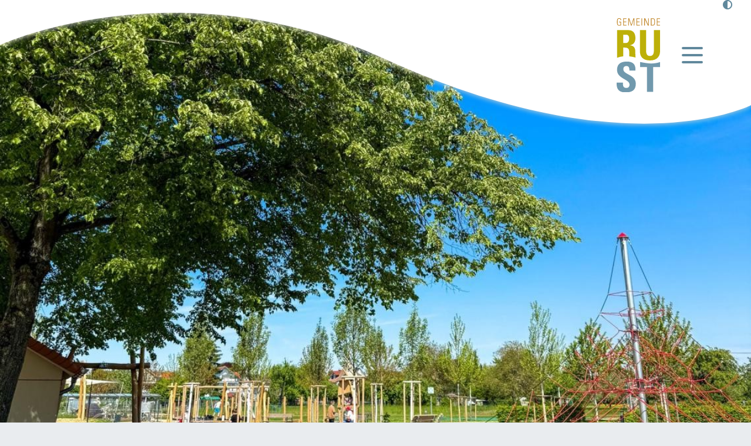

--- FILE ---
content_type: text/html;charset=UTF-8
request_url: https://www.rust.de/site/Rust/node/2483985/azlistK/index.html?zm.sid=zm3ul86osic4&zm.alpha=K
body_size: 31071
content:
<!DOCTYPE HTML>
<html lang="de" dir="ltr">
<head>
<meta charset="UTF-8">
<meta name="viewport" content="width=device-width, initial-scale=1, maximum-scale=5, shrink-to-fit=no">
<meta name="generator" content="dvv-Mastertemplates 24.2.0.1-RELEASE">
<meta name="keywords" content="Gemeinde, Buerger, Wirtschaft">
<meta name="description" content="Internetpräsenz">
<meta name="author" content="Mareike Kopf">
<meta name="og:title" content="Spielplätze &amp; Freizeiteinrichtungen">
<meta name="og:description" content="Internetpräsenz">
<meta name="og:image" content="https://www.rust.de/site/Rust/get/params_E1748360138/2627962/Spielplatzfinder_Banner.png">
<meta name="og:image:alt" content="Banner in Grün- und Blautönen. Text: &#034;Zum Bildungs- und Betreuungsfinder&#034;, darunter orangener Pfeil, der auf ein Tablett zeigt, auf dem eine Hand mit ausgestrecktem Zeigefinger den Inhalt bedient">
<meta name="og:type" content="website">
<meta name="og:locale" content="de">
<meta name="og:url" content="https://www.rust.de/spielplaetze--freizeiteinrichtungen">
<meta name="geo.placename" content="Fischerstraße 11, 77977 Rust, Deutschland">
<meta name="geo.region" content="DE-BW">
<meta name="geo.position" content="48.26524945773146;7.725449743477122">
<meta name="ICBM" content="48.26524945773146,7.725449743477122">
<meta name="robots" content="index, follow">
<title>Spielplätze &amp; Freizeiteinrichtungen | Rust</title>
<link rel='alternate'  type='application/rss+xml'  title='Freizeiteinrichtungen als RSS' href='/site/Rust/zmrss/2483985/rss.xml'>
<link rel="apple-touch-icon" sizes="180x180" href="/site/Rust/resourceCached/10.4.2.1.5/img/favicon/apple-touch-icon.png">
<link rel="icon" type="image/png" sizes="32x32" href="/site/Rust/resourceCached/10.4.2.1.5/img/favicon/favicon-32x32.png">
<link rel="icon" type="image/png" sizes="16x16" href="/site/Rust/resourceCached/10.4.2.1.5/img/favicon/favicon-16x16.png">
<link rel="manifest" href="/site/Rust/resourceCached/10.4.2.1.5/img/favicon/site.webmanifest">
<link rel="mask-icon" href="/site/Rust/resourceCached/10.4.2.1.5/img/favicon/safari-pinned-tab.svg" color="#b0a100">
<link href="/common/js/jQuery/jquery-ui-themes/1.13.2/base/jquery-ui.min.css" rel="stylesheet" type="text/css">
<link href="/site/Rust/resourceTemplate/rust/-/2483985/10.4.2.1.5/resource.dynamic.css" rel="stylesheet" type="text/css">
<link href="/common/fontawesome5/css/all.min.css" rel="stylesheet" type="text/css">
<link href="/common/js/jQuery/external/lightbox/dvv-lightbox-min.css" rel="stylesheet" type="text/css">
<link rel="shortcut icon" href="/site/Rust/resourceCached/10.4.2.1.5/img/favicon/favicon.ico">
<meta name="msapplication-TileColor" content="#ffffff">
<meta name="msapplication-TileColor" content="#ffffff">
<meta name="msapplication-config" content="/site/Rust/get/documents/rust/Layout/img/favicon/browserconfig.xml">
<meta name="theme-color" content="#ffffff">
<meta name="google-site-verification" content="yQ9wqXHzyKBtU1p3HgxqIPceC9tA5xf4Lto5_0L10Kk" />
<script src="https://www.rust.de/ccm19os/os19ccm/public/index.php/app.js?apiKey=3ee9151bd3e8f2218b1e927d11ece0a32bb4e3524912a41a&amp;domain=d4ba096" referrerpolicy="origin"></script><script src="/common/js/jQuery/3.6.4/jquery.min.js"></script>
<script src="/common/js/jQuery/external/hoverIntent/jquery.hoverIntent.min.js"></script>
<script src="/common/js/jQuery/external/touchwipe/jquery.touchwipe.min.js"></script>
<script src="/common/js/jQuery/external/superfish/js/superfish.min.js"></script>
<script src="/common/js/jQuery/external/lightbox/dvv-lightbox-min.js"></script>
<script src="/common/js/jQuery/jquery-ui/1.13.2_k1/jquery-ui.min.js"></script>
<script src="/site/Rust/resourceCached/10.4.2.1.5/mergedScript_de.js"></script>
<script src="/site/Rust/resourceCached/10.4.2.1.5/js/bootstrap.bundle.min.js"></script>
<script src="/site/Rust/resourceCached/10.4.2.1.5/js/functions.js"></script>
<script src="/site/Rust/resourceCached/10.4.2.1.5/css/vendors/mmenu/mmenu-js-8.5.22/dist/mmenu.js"></script>
<script src="/site/Rust/resourceCached/10.4.2.1.5/js/mobilemenu.js"></script>
<script src="/site/Rust/resourceCached/10.4.2.1.5/js/vendors/swiper/swiper-9.2.0/swiper-bundle.min.js"></script>
<script defer src="/site/Rust/resourceCached/10.4.2.1.5/search-autocomplete/autocomplete.js"></script>
<script>
jQuery(function($) {$("a[data-lightboxgroup^='lightbox']").lightBox();});jQuery.extend(jQuery.fn.lightBox.defaults, {imageBtnPrev: "/site/Rust/resourceCached/10.4.2.1.5/img/apps/prev.png", imageBtnNext: "/site/Rust/resourceCached/10.4.2.1.5/img/apps/next.png", imageBtnClose: "/site/Rust/resourceCached/10.4.2.1.5/img/apps/close.png", maxHeight: "viewport", maxWidth: "viewport"});
jQuery(function(){jQuery('ul.sf-menu').superfish();});
jQuery(function () {
    jQuery('.pbsearch-autocomplete').pbsearch_autocomplete({
        url: '/site/Rust/search-autocomplete/2483985/index.html',
        delay: 300,
        maxTerms: 5,
        minLength: 3,
        rows: 20,
        avoidParallelRequests: true
    });
});
</script>
<link href="/site/Rust/resourceCached/10.4.2.1.5/css/styles.css" rel="stylesheet" type="text/css">
</head>
<body id="node2483985" class="knot_2428096 zmview zm-freizeiteinrichtungen body_node">
  <a id="pageTop"></a>
<div class="l-header__skiplinks">
	<ul class="c-skiplinks">
		<li><a class="c-skiplinks__item" href="#navigation">Gehe zum Navigationsbereich</a></li>
		<li><a class="c-skiplinks__item" href="#inhalt">Gehe zum Inhalt</a></li>
	</ul>
</div>  <div class="c-loginout">
</div>
  <div class="l-page">

        <header class="l-header">
 <div class="l-header__row1-bg"></div>
<div class="l-header__row1">
  <div class="l-header__row1-top">

          <nav class="l-header__funktions-navigation" aria-label="Funktionslinks">
        <ul class="c-funktions-navigation">
                        <li><div class="c-contrast-switcher">





      <i class='fas fa-adjust'></i>
</div>
 </li>
                                      </ul>
      </nav>
      </div>
  <div class="l-header__row1-inner">
      <div class="l-header__brand" role="banner">
      <a href="/startseite" title="Zur Startseite von Rust" aria-label="Zur Startseite von Rust">
      <img src="/site/Rust/resourceCached/10.4.2.1.5/img/logo.svg" alt="Logo: Rust (Link zur Startseite)"></a>
    </div>
        <nav class="l-navigation-mobile">
      <div class="mobile-nav-button-wrapper">
  <a class="mburger mburger--collapse" id="mobile-nav-button" tabindex="0">
    <b></b>
    <b></b>
    <b></b>
  </a>
</div>    </nav>
  </div>
</div>
<div class="l-header__row3">
  <div class="l-header__row3-inner">
    <nav id="navigation" class="l-navigation" aria-label="Hauptnavigation">




<ul class="sf-menu">
 <li><a href="/rathaus+_+service">Rathaus &amp; Service</a>
  <ul>
   <li><a href="/rathaus+_+service/gemeindeverwaltung">Gemeindeverwaltung</a>
    <ul>
     <li><a href="/rathaus+_+service/gemeindeverwaltung/aemter-im-ueberblick">Ämter im Überblick</a></li>
     <li><a href="/rathaus+_+service/gemeindeverwaltung/mitarbeiter-a---z">Mitarbeiter A - Z</a></li>
     <li><a href="/rathaus+_+service/gemeindeverwaltung/lebenslagen">Lebenslagen</a></li>
     <li><a href="/rathaus+_+service/gemeindeverwaltung/haushalt--finanzen">Haushalt &amp; Finanzen</a></li>
     <li><a href="/rathaus+_+service/gemeindeverwaltung/satzungen-und-verordnungen">Satzungen und Verordnungen</a></li>
     <li><a href="/3045302">Öffentliche Bekanntmachungen</a></li>
     <li><a href="/rathaus+_+service/gemeindeverwaltung/ausschreibungen">Ausschreibungen</a>
      <ul>
       <li><a href="/rathaus+_+service/gemeindeverwaltung/ausschreibungen/vorabbekanntmachungen">Vorabbekanntmachungen</a></li>
       <li><a href="/rathaus+_+service/gemeindeverwaltung/ausschreibungen/ausschreibungen+nach+vob">Öffentliche Ausschreibungen</a></li>
       <li><a href="/rathaus+_+service/gemeindeverwaltung/ausschreibungen/auftragsvergaben">Auftragsvergaben</a></li>
      </ul></li>
     <li><a href="/rathaus+_+service/gemeindeverwaltung/formularservice">Formularservice</a></li>
    </ul></li>
   <li><a href="/rathaus+_+service/buergermeister">Bürgermeister</a></li>
   <li><a href="/rathaus+_+service/mitteilungsblatt">Mitteilungsblatt</a>
    <ul>
     <li><a href="/rathaus+_+service/mitteilungsblatt/anzeigenservice+und+kontakt+zum+verlag">Anzeigenservice und Kontakt zum Verlag</a></li>
     <li><a href="/rathaus+_+service/mitteilungsblatt/mitteilungsblatt-archiv">Mitteilungsblatt-Archiv</a></li>
     <li><a href="/rathaus+_+service/mitteilungsblatt/redaktionsstatut">Redaktionsstatut</a></li>
    </ul></li>
   <li><a href="/rathaus+_+service/gemeinderat">Gemeinderat</a></li>
   <li><a href="/rathaus+_+service/zweckverband-tourismus">Zweckverband Tourismus</a>
    <ul>
     <li><a href="/rathaus+_+service/zweckverband-tourismus/bekanntmachungen-des-zvt">Bekanntmachungen des ZVT</a></li>
     <li><a href="/rathaus+_+service/zweckverband-tourismus/satzungen-und-oeffentlich-rechtliche-vereinbarungen">Satzungen und Öffentlich-Rechtliche Vereinbarungen</a></li>
    </ul></li>
   <li><a href="/rathaus+_+service/partnergemeinde-marlenheim">Partnergemeinde Marlenheim</a></li>
   <li><a href="/rathaus+_+service/politik">Politik</a>
    <ul>
     <li><a href="/rathaus+_+service/politik/abgeordnete">Abgeordnete</a></li>
     <li><a href="/rathaus+_+service/politik/kreistag">Kreistag</a></li>
     <li><a href="/rathaus+_+service/politik/ortsrecht">Ortsrecht</a></li>
    </ul></li>
   <li><a href="/rathaus+_+service/wahlen">Wahlen</a>
    <ul>
     <li><a href="/rathaus+_+service/wahlen/uebersicht-der-wahlen">Übersicht der Wahlen</a></li>
    </ul></li>
   <li><a href="/rathaus+_+service/behoerden--oeffentliche-einrichtungen-von-bund-land-kreis--kommunen">Behörden &amp; öffentliche Einrichtungen von Bund, Land, Kreis &amp; Kommunen</a></li>
  </ul></li>
 <li class="currentParent"><a href="/leben-in-rust">Leben in Rust</a>
  <ul>
   <li><a href="/leben-in-rust/die-gemeinde">Die Gemeinde</a>
    <ul>
     <li><a href="/leben-in-rust/die-gemeinde/geschichte">Geschichte</a>
      <ul>
       <li><a href="/3292547">Historischer Dorfrundgang</a></li>
       <li><a href="/leben-in-rust/die-gemeinde/geschichte/ortsname">Ortsname</a></li>
       <li><a href="/leben-in-rust/die-gemeinde/geschichte/im+zeichen+von+fisch+und+pflugschar">Im Zeichen von Fisch und Pflugschar</a></li>
       <li><a href="/leben-in-rust/die-gemeinde/geschichte/vom+ruster+amerika">Vom Ruster Amerika</a></li>
       <li><a href="/leben-in-rust/die-gemeinde/geschichte/vater+rhein">Vater Rhein</a></li>
      </ul></li>
     <li><a href="/leben-in-rust/die-gemeinde/zahlen+und+daten">Zahlen &amp; Daten</a></li>
     <li><a href="/3033561">Partnergemeinde Marlenheim</a></li>
    </ul></li>
   <li><a href="/leben-in-rust/familie+_+soziales">Kinderbetreuung</a>
    <ul>
     <li><a href="/leben-in-rust/familie+_+soziales/elzwiesen+kindergarten">Elzwiesen Kindergarten</a></li>
     <li><a href="/leben-in-rust/familie+_+soziales/waldgruppe+des+elzwiesen+kindergarten">Waldgruppe des Elzwiesen Kindergarten</a></li>
     <li><a href="/leben-in-rust/familie+_+soziales/katholische+kindertagesstaette+st_+michael">Katholische Kindertagesstätte St. Michael</a></li>
     <li><a href="/leben-in-rust/familie+_+soziales/kindertagesstaette+rheinpiraten">Kindertagesstätte Rheinpiraten</a></li>
     <li><a href="/leben-in-rust/familie+_+soziales/vormerkung+fuer+unsere+kindergaerten">Vormerkung für unsere Kindergärten</a></li>
     <li><a href="/leben-in-rust/familie+_+soziales/betreuungszeiten+und+gebuehren">Betreuungszeiten und Gebühren</a></li>
     <li><a href="/leben-in-rust/familie+_+soziales/ortenauer+kindertagespflege">Kindertagespflege in der Ortenau und in Rust</a></li>
    </ul></li>
   <li><a href="/leben-in-rust/schule+und+bildung">Schule &amp; Bildung</a>
    <ul>
     <li><a href="/leben-in-rust/schule+und+bildung/grund-+und+gemeinschaftsschule">Grund- und Gemeinschaftsschule</a>
      <ul>
       <li><a href="/leben-in-rust/schule+und+bildung/grund-+und+gemeinschaftsschule/schuelerbetreuung">Schülerbetreuung</a></li>
       <li><a href="/leben-in-rust/schule+und+bildung/grund-+und+gemeinschaftsschule/mittagsband">Mittagsband</a></li>
      </ul></li>
     <li><a href="/leben-in-rust/schule+und+bildung/bildung+und+teilhabe">Bildung &amp; Teilhabe</a></li>
     <li><a href="/leben-in-rust/schule+und+bildung/volkshochschule">Volkshochschule</a></li>
    </ul></li>
   <li class="currentParent"><a href="/2992273">Freizeit &amp; Kultur</a>
    <ul>
     <li class="current"><a aria-current="page" class="active" href="/spielplaetze--freizeiteinrichtungen">Spielplätze &amp; Freizeiteinrichtungen</a></li>
     <li><a href="/veranstaltungen">Veranstaltungen</a></li>
     <li><a href="/kultur">Kultur</a>
      <ul>
       <li><a href="/kultur/puppenparade+ortenau">PuppenParade Ortenau</a></li>
       <li><a href="/kultur/historischer+dorfrundgang">Historischer Dorfrundgang</a></li>
       <li><a href="/kultur/kunst+am+bau">Kunst im Rathaus</a>
        <ul>
         <li><a href="/kultur/kunst+am+bau/wandarbeit">Wandarbeit</a></li>
         <li><a href="/kultur/kunst+am+bau/skulptur">Skulptur</a></li>
        </ul></li>
       <li><a href="/kultur/baal+novo">Theater Eurodistrict BAden ALsace</a></li>
       <li><a href="/kultur/skulpturenallee-europa-park">Skulpturenallee Europa-Park</a></li>
      </ul></li>
     <li><a href="/jugendzentrum+_juze_">Jugendzentrum "JuZe"</a></li>
     <li><a href="/vereine">Vereine</a>
      <ul>
       <li><a href="/vereine/vereine-selbsteintrag">Vereine Selbsteintrag</a></li>
      </ul></li>
     <li><a href="/2905468">Stadtradeln</a></li>
    </ul></li>
   <li><a href="/leben-in-rust/wirtschaft-und-verkehr">Mobilität &amp; Verkehr</a>
    <ul>
     <li><a href="/3162209">Anreise &amp; Parken</a></li>
     <li><a href="/leben-in-rust/wirtschaft-und-verkehr/parken">Parken</a></li>
     <li><a href="/leben-in-rust/wirtschaft-und-verkehr/nachhaltige-mobilitaet">Nachhaltige Mobilität</a></li>
     <li><a href="/3162208">Rust-Bus</a></li>
     <li><a href="/2943645">Masterplan Verkehr</a></li>
    </ul></li>
   <li><a href="/leben-in-rust/handel--gewerbe">Handel &amp; Gewerbe</a>
    <ul>
     <li><a href="/leben-in-rust/handel--gewerbe/gewerbeverzeichnis">Gewerbeverzeichnis</a></li>
     <li><a href="/2996571">Gastronomie</a></li>
     <li><a href="/leben-in-rust/handel--gewerbe/wirtschaftsverbaende">Wirtschaftsverbände</a></li>
    </ul></li>
   <li><a href="/leben-in-rust/seniorinnen+und+senioren">Seniorinnen &amp; Senioren</a>
    <ul>
     <li><a href="/leben-in-rust/seniorinnen+und+senioren/seniorenwohnanlage+_am+klosgarten_">Seniorenwohnanlage "Am Klosgarten"</a></li>
     <li><a href="/leben-in-rust/seniorinnen+und+senioren/nachbarschaftshilfe">Nachbarschaftshilfe</a></li>
     <li><a href="/leben-in-rust/seniorinnen+und+senioren/seniorengruppe+rust">Seniorengruppe Rust</a></li>
     <li><a href="/leben-in-rust/seniorinnen+und+senioren/weitere+angebote+fuer+seniorinnen+und+senioren">Weitere Angebote für Seniorinnen und Senioren</a></li>
    </ul></li>
   <li><a href="/leben-in-rust/religion+und+kirchen">Religion &amp; Kirche</a>
    <ul>
     <li><a href="/leben-in-rust/religion+und+kirchen/katholische+kirchengemeinde">Katholische Kirchengemeinde</a></li>
     <li><a href="/leben-in-rust/religion+und+kirchen/evangelische+kirchengemeinde">Evangelische Kirchengemeinde</a></li>
     <li><a href="/leben-in-rust/religion+und+kirchen/kirche-im-europa-park">Kirche im Europa-Park</a></li>
    </ul></li>
   <li><a href="/leben-in-rust/bevoelkerungsschutz">Bevölkerungsschutz</a>
    <ul>
     <li><a href="/3350491">Defibrillator-Standorte</a></li>
    </ul></li>
   <li><a href="/leben-in-rust/notfallkontakte">Notfallkontakte</a></li>
   <li><a href="/leben-in-rust/abfall--entsorgung">Abfall &amp; Entsorgung</a></li>
  </ul></li>
 <li><a href="/zu-gast-in-rust">Zu Gast in Rust</a>
  <ul>
   <li><a href="/zu-gast-in-rust/erleben--entdecken">Erleben &amp; Entdecken</a>
    <ul>
     <li><a href="/zu-gast-in-rust/erleben--entdecken/europa-park-erlebnis-resort">Europa-Park Erlebnis-Resort</a></li>
     <li><a href="/zu-gast-in-rust/erleben--entdecken/erlebnisregion-europa-park">Erlebnisregion Europa-Park</a></li>
     <li><a href="/2996844">Veranstaltungen</a></li>
     <li><a href="/zu-gast-in-rust/erleben--entdecken/naturzentrum-rheinauen">Naturzentrum Rheinauen</a></li>
     <li><a href="/zu-gast-in-rust/erleben--entdecken/gastronomie">Gastronomie</a></li>
     <li><a href="/zu-gast-in-rust/erleben--entdecken/e-bike--verleih">E-Bike -Verleih</a></li>
     <li><a href="/2996851">Spielplätze &amp; Freizeiteinrichtungen</a></li>
    </ul></li>
   <li><a href="/zu-gast-in-rust/planen--buchen">Planen &amp; Buchen</a>
    <ul>
     <li><a href="/zu-gast-in-rust/planen--buchen/anreise--parken">Anreise &amp; Parken</a></li>
     <li><a href="/zu-gast-in-rust/planen--buchen/unterkuenfte">Unterkünfte</a></li>
     <li><a href="/zu-gast-in-rust/planen--buchen/ruster-gaestekarte">Ruster Gästekarte</a></li>
     <li><a href="/2944051">Rust-Bus</a></li>
     <li><a href="/zu-gast-in-rust/planen--buchen/wlan-hotspots">WLAN-Hotspots</a></li>
    </ul></li>
   <li><a href="/zu-gast-in-rust/wir-fuer-sie">Wir für Sie</a>
    <ul>
     <li><a href="/zu-gast-in-rust/wir-fuer-sie/digitale-produkte">Digitale Produkte</a></li>
    </ul></li>
  </ul></li>
 <li><a href="/umwelt--natur">Umwelt &amp; Natur</a>
  <ul>
   <li><a href="/umwelt--natur/naturzentrum+rheinauen">Naturzentrum Rheinauen</a></li>
   <li><a href="/umwelt--natur/klimaschutz">Klimaschutz</a>
    <ul>
     <li><a href="/umwelt--natur/klimaschutz/kommunale-waermeplanung">Kommunale Wärmeplanung</a></li>
     <li><a href="/2771562">Sanierung und Fördermöglichkeiten</a></li>
     <li><a href="/2704717">Nachhaltige Mobilität</a></li>
     <li><a href="/2704716">Klimaschutzkonzept</a></li>
     <li><a href="/umwelt--natur/klimaschutz/1_000+baeume">1.000 Bäume</a></li>
     <li><a href="/3310051">Klimawandelgarten</a>
      <ul>
       <li><a href="/2424318_2977904_2462552_3310051_2655002">Dem Klima auf der Spur - wir entdecken den Klimawandelgarten</a></li>
      </ul></li>
     <li><a href="/umwelt--natur/klimaschutz/keen">KEEN</a>
      <ul>
       <li><a href="/umwelt--natur/klimaschutz/keen/kommunale-energieeffizienz">Kommunale Energieeffizienz</a></li>
      </ul></li>
     <li><a href="/umwelt--natur/klimaschutz/biotopverbundplanung-ringsheim-rust">Biotopverbundplanung Ringsheim-Rust</a></li>
    </ul></li>
   <li><a href="/umwelt--natur/naturschutz">Naturschutz</a></li>
   <li><a href="/2997774">Taubergießen</a>
    <ul>
     <li><a href="/2424318_2977904_2997774_2552150">Karte Naturschutzgebiet</a></li>
     <li><a href="/2424318_2977904_2997774_2616509">Wilde Weiden</a></li>
     <li><a href="/2424318_2977904_2997774_2616521">Stocherkahnfahrten</a></li>
     <li><a href="/2424318_2977904_2997774_2616534">Wandern &amp; Radfahren</a></li>
     <li><a href="/2424318_2977904_2997774_2616669">Flora &amp; Fauna des Taubergießens</a></li>
     <li><a href="/2424318_2977904_2997774_2616681">Geschichte</a></li>
    </ul></li>
   <li><a href="/umwelt--natur/elzwiesen">Elzwiesen</a>
    <ul>
     <li><a href="/3036662">Flora &amp; Fauna der Elzwiesen</a></li>
    </ul></li>
   <li><a href="/3186724">Asiatische Tigermücke</a></li>
  </ul></li>
 <li><a href="/planen--bauen">Planen &amp; Bauen</a>
  <ul>
   <li><a href="/planen--bauen/planungen">Planungen</a>
    <ul>
     <li><a href="/planen--bauen/planungen/flaechennutzungsplan">Flächennutzungsplan</a></li>
     <li><a href="/planen--bauen/planungen/bebauungsplaene">Bebauungspläne</a>
      <ul>
       <li><a href="/planen--bauen/planungen/bebauungsplaene/bebauungsplaene+im+laufenden+verfahren">Bebauungspläne im laufenden Verfahren</a></li>
       <li><a href="/planen--bauen/planungen/bebauungsplaene/rechtskraeftige+bebauungsplaene">Rechtskräftige Bebauungspläne</a></li>
      </ul></li>
     <li><a href="/planen--bauen/planungen/bebauungsplankonzept">Bebauungsplankonzept</a></li>
     <li><a href="/planen--bauen/planungen/masterplan-verkehr">Masterplan Verkehr</a></li>
    </ul></li>
   <li><a href="/planen--bauen/hochbau">Hochbau</a>
    <ul>
     <li><a href="/planen--bauen/hochbau/aktuelle-bauprojekte">Aktuelle Bauprojekte</a>
      <ul>
       <li><a href="/planen--bauen/hochbau/aktuelle-bauprojekte/schul-mensa">Schul-Mensa</a></li>
       <li><a href="/planen--bauen/hochbau/aktuelle-bauprojekte/oestliche+erweiterung">Östliche Erweiterung</a></li>
      </ul></li>
     <li><a href="/planen--bauen/hochbau/abgeschlossene-bauprojekte">Abgeschlossene Bauprojekte</a>
      <ul>
       <li><a href="/planen--bauen/hochbau/abgeschlossene-bauprojekte/erweiterung+grund-+und+gemeinschaftsschule+rust">Erweiterung Grund- und Gemeinschaftsschule Rust</a></li>
      </ul></li>
    </ul></li>
   <li><a href="/planen--bauen/strassen---tiefbau">Straßen- &amp; Tiefbau</a>
    <ul>
     <li><a href="/3364317">Aktuelle Bauprojekte</a>
      <ul>
       <li><a href="/radwegebeschilderung-in-rust">Radwegebeschilderung in Rust</a></li>
       <li><a href="/erweiterung-strassenbeleuchtung">Erweiterung Straßenbeleuchtung</a></li>
      </ul></li>
     <li><a href="/3364393">Abgeschlossene Bauprojekte</a>
      <ul>
       <li><a href="/breitbandausbau">Glasfaserausbau</a></li>
       <li><a href="/fernbushaltestelle">Fernbushaltestelle</a></li>
      </ul></li>
    </ul></li>
   <li><a href="/2761050">Ausschreibungen</a>
    <ul>
     <li><a href="/2761114">Vorabbekanntmachungen</a></li>
     <li><a href="/oeffentliche-ausschreibungen">Öffentliche Ausschreibungen</a></li>
     <li><a href="/2761127">Auftragsvergaben</a></li>
    </ul></li>
   <li><a href="/planen--bauen/bodenrichtwerte">Bodenrichtwerte</a></li>
   <li><a href="/planen--bauen/foerdermoeglichkeiten">Fördermöglichkeiten</a></li>
  </ul></li>
 <li><a href="/presse">Presse</a></li>
 <li><a href="/karriere">Karriere</a></li>
</ul>
    </nav>
    </div>
</div>
    </header>


          <div class="l-header-stage">

              <div class="v-standard block_2690956" id="cc_2690956"><figure class="basecontent-image c-image resized resizedW1920 resizedH782"><div class='image-inner' id='img_2690960'><img alt="Spielplatz mit Schaukel und Wippe" src="/site/Rust/data/2483985/resize/IMG_0652.jpg?f=%2Fsite%2FRust%2Fget%2Fparams_E-151214047%2F2690960%2FIMG_0652.jpg&amp;w=1920&amp;h=782" title="Freizeiteinrichtungen"></div></figure>
</div>
        <div class="l-quicksearch">
<form class="c-quicksearch noprint" name="search" action="/site/Rust/search/2483985/quickSearchResult.html" role="search" method="GET">
                <input type="hidden" name="quicksearch" value="true">
        <input class="c-quicksearch__input pbsearch-autocomplete" name="query" id="qs_query" type="search" placeholder="Was suchen Sie?" aria-label="Suche" onFocus="if(this.value == this.defaultValue){this.value = '';}">
        <button class="c-quicksearch__button" type="submit" value="Search" aria-label="Suchebegriff"><i class="fas fa-search"></i></button>
</form>
    </div>
                  </div>
    <div class="l-main" role="main">
    <div class="l-main-inner">
            <div class="l-breadcrumb noprint">
        <nav class="c-breadcrumb" aria-label="breadcrumb">
    <ul class="breadcrumb">
<li class="breadcrumb-item"><a href="/startseite">Startseite</a></li>
<li class="breadcrumb-item"><a href="/leben-in-rust">Leben in Rust</a></li>
<li class="breadcrumb-item"><a href="/2992273">Freizeit &amp; Kultur</a></li>
<li class="breadcrumb-item current"><span aria-current="page" class="active">Spielpl&auml;tze &amp; Freizeiteinrichtungen</span></li>
</ul>
</nav>      </div>
      <div class="l-main-inner-boxed">
        <div id="inhalt" class="l-content">
<article class="v-standard block_2565800" id="cc_2565800">
  <h1 class="c-h1">Spielplätze &amp; Freizeiteinrichtungen</h1>
</article>
<article class="v-standard block_2624461" id="cc_2624461">
  <div class="v-box boxborder block_2627956" id="cc_2627956">
    <div id="boxid2630896" class="boxChild">
      <p class="c-text"><strong>Nachstehend finden Sie eine Übersicht unserer Spielplätze und Freizeiteinrichtungen:</strong></p>
    </div>
    <div id="boxid2627962" class="boxChild"><figure class="basecontent-image c-image resized resizedW250 resizedH394"><div class='image-inner' id='img_2627962'><a class="httpsLink externerLink neuFensterLink" href="https://leben-wohnen-familie.de/rust/spielplaetze" rel="external noopener" target="_blank" title="Digitaler Spielplatzfinder"><img alt='Banner in Grün- und Blautönen. Text: "Zum Bildungs- und Betreuungsfinder", darunter orangener Pfeil, der auf ein Tablett zeigt, auf dem eine Hand mit ausgestrecktem Zeigefinger den Inhalt bedient' src="/site/Rust/data/2483985/resize/Spielplatzfinder_Banner.png?f=%2Fsite%2FRust%2Fget%2Fparams_E1748360138%2F2627962%2FSpielplatzfinder_Banner.png&amp;w=250&amp;h=394" title="Spielplatz-Finder"></a><a data-caption="caption_2627962" data-lightboxgroup="lightbox" href="/site/Rust/get/params_E1748360138/2627962/Spielplatzfinder_Banner.png" title="Original-Bild anzeigen"><span class="zoomIcon linkedZoomIcon"></span></a></div></figure></div>
  </div>
</article>


  <!-- url_module = /zusatzmodule/freizeiteinrichtungen/zmcontent.vm -->
  <!-- zusatzmodule\freizeiteinrichtungen\zmcontent.vm -->
<div class="zm-freizeiteinrichtungen">
            <div>
            <!-- zusatzmodule\zmkeinedaten.vm -->
<div class="zm-module--fehler">
<p>
    Keine Daten vorhanden
</p>
</div>
<div class="zmNAV">
</div>
        </div>
    </div>
<div class="l-contentfooter row noprint">
</div>
<!-- content-custom.vm end -->
        </div>
                        </div>
    </div>
  </div>
  <footer class="l-footer noprint">
    <div class="l-footer__row1">
        <div class="l-footer__welle">
                                </div>
        <div class="l-footer__row1-inner">
                        <div class="v-standard block_2431084" id="cc_2431084"><div class="v-row subcolumns" id="row_2431092">
  <div id="id2431093" class="col-lg-6">
    <div class="subcl">
      <div class="v-col subrows" id="col_2431093">
        <div id="id2431094">
          <div>
            <div class="v-box boxborder block_2431094" id="cc_2431094">
              <div id="boxid2431095" class="boxChild">
                <h2 class="c-h2">Gemeinde Rust</h2>
              </div>
              <div id="boxid2431097" class="boxChild">
                <p class="c-text">Fischerstraße 51 | 77977 Rust<br>Tel.: +49 7822 /  8645 - 0 | Mail: info@rust.de</p>

              </div>
            </div>
          </div>
        </div>
        <div id="id3058599">
          <div>
            <div class="v-box boxborder block_3058599" id="cc_3058599">
              <div id="boxid3058600" class="boxChild">
                <h2 class="c-h2">Öffnungszeiten</h2>
              </div>
              <div id="boxid3058601" class="boxChild">
                <p class="c-text">Mo, Do: 8:30 - 12 Uhr &amp; 14 - 16 Uhr<br>Di: nach Vereinbarung<br>Mi: 8:30 - 12 Uhr &amp; 14 - 18 Uhr<br>Fr: 8:30 - 12 Uhr</p>

              </div>
            </div>
          </div>
        </div>
      </div>
    </div>
  </div>
  <div id="id2431101" class="col-lg-6">
    <div class="subcr">
      <div class="v-col subrows" id="col_2431101">
        <div id="id2431102">
          <div>
            <div class="v-box boxborder block_2431102" id="cc_2431102">
              <div id="boxid3058608" class="boxChild">
                <p class="c-text"><br><br></p>

              </div>
              <div id="boxid3057803" class="boxChild">
                <h2 class="c-h2">Öffnungszeiten Bürgerbüro</h2>
              </div>
              <div id="boxid3057801" class="boxChild">
                <p class="c-text">Mo, Do: 7:45 - 12:15 Uhr &amp; 14 - 16 Uhr<br>Di: nach Vereinbarung<br>Mi: 8:30 - 12 Uhr &amp; 14 - 18 Uhr<br>Fr: 8:30 - 12 Uhr<br>Sa: 8:30 - 12 Uhr an jedem ersten Samstag im Monat</p>

              </div>
            </div>
          </div>
        </div>
      </div>
    </div>
  </div>
</div>
</div>
                    </div>
    </div>
<div class="l-footer__row3">
    <div class="l-footer__row3-inner">
                <div class="l-footer__links">
            <nav class="l-footer__links-navigation" aria-label="Footer Links">
                <ul class="l-footer__links-list">
                                        <li class="l-footer__list-item"><a class="fl-datenschutz" href="https://www.rust.de/datenschutz" title="Datenschutz" aria-label="Datenschutz">Datenschutz</a></li>

                                        <li class="l-footer__list-item"><a class="fl-impressum" href="https://www.rust.de/impressum" title="Impressum" aria-label="Impressum">Impressum</a></li>

                                        <li class="l-footer__list-item"><a class="fl-leichtesprache" href="https://www.rust.de/barrierefreiheit/leichte-sprache" title="Leichte Sprache" aria-label="Leichte Sprache">Leichte Sprache</a></li>

                                        <li class="l-footer__list-item"><a class="fl-gebaerdensprache" href="https://www.rust.de/barrierefreiheit/gebaerdensprache" title="Gebärdensprache" aria-label="Gebärdensprache">Gebärdensprache</a></li>

                                        <li class="l-footer__list-item"><a class="fl-barrierefreiheit" href="https://www.rust.de/barrierefreiheit" title="Barrierefreiheit" aria-label="Barrierefreiheit">Barrierefreiheit</a></li>



                    <li class="l-footer__list-item"><a href="#" onclick="CCM.openWidget();return false;" title="Cookie-Einstellungen" aria-label="Cookie-Einstellungen">Cookie-Einstellungen</a></li>
                                    </ul>
            </nav>
        </div>
        <div class="l-footer__copyright"> powered by <a href="https://www.komm.one/cms" target="_blank">Komm.ONE</a></div>
    </div>
</div>
  </footer>
  </div> <!-- l-page end -->
<script src="/site/Rust/data/2483985/tracking/tracking.js"></script>
<script async defer src="https://statistik.komm.one/matomo/piwik.js"></script>
<noscript><img alt="" src="https://statistik.komm.one/matomo/piwik.php?idsite=94&amp;action_name=Deutsch%20/%20Leben%20in%20Rust%20/%20Freizeit%20%26%20Kultur%20/%20Spielplätze%20%26%20Freizeiteinrichtungen%202483985"></noscript>
</body>
</html><!--
  copyright Komm.ONE
  node       2424318/2428096/2992273/2483985 Spielplaetze Freizeiteinrichtungen
  locale     de Deutsch
  server     cms01_cms01b-n1
  duration   450 ms
-->


--- FILE ---
content_type: text/css
request_url: https://www.rust.de/site/Rust/resourceCached/10.4.2.1.5/css/styles.css
body_size: 132164
content:
@charset "UTF-8";
/*	================================================== styles.scss  ==================================================*/
/* timestamp 2026-01-25 06:20:08 */
:root { --cd-color-main:rgba(96, 136, 156, 1); --cd-color-light:rgba(176, 161, 0, 1); --cd-color-dark:rgba(139, 135, 24, 1); --cd-color-secondary:rgba(173, 109, 5, 1); --cd-color-more-lighten:rgba(96, 136, 156, 0.8); --cd-color-more-lighten-25:rgba(96, 136, 156, 0.6); --cd-color-more-lighten-75:rgba(96, 136, 156, 0.3); }

/*	================================================== ABSTRACTS / vars ==================================================*/
/*	==================== Neu ab TNG-Master 10.3.2	====================*/
/*! Bootstrap v4.6.0 (https://getbootstrap.com/) Copyright 2011-2021 The Bootstrap Authors Copyright 2011-2021 Twitter, Inc. Licensed under MIT (https://github.com/twbs/bootstrap/blob/main/LICENSE) */
:root { --blue: #007bff; --indigo: #6610f2; --purple: #6f42c1; --pink: #e83e8c; --red: #dc3545; --orange: #fd7e14; --yellow: #ffc107; --green: #28a745; --teal: #20c997; --cyan: #17a2b8; --white: #fff; --gray: #6c757d; --gray-dark: #343a40; --primary: #464648; --secondary: #60889C; --success: #28a745; --info: #17a2b8; --warning: #ffc107; --danger: #dc3545; --light: #f8f9fa; --dark: #343a40; --breakpoint-xs: 0; --breakpoint-sm: 576px; --breakpoint-md: 768px; --breakpoint-lg: 992px; --breakpoint-xl: 1200px; --breakpoint-xxl: 1500px; --font-family-sans-serif: -apple-system, BlinkMacSystemFont, "Segoe UI", Roboto, "Helvetica Neue", Arial, "Noto Sans", "Liberation Sans", sans-serif, "Apple Color Emoji", "Segoe UI Emoji", "Segoe UI Symbol", "Noto Color Emoji"; --font-family-monospace: SFMono-Regular, Menlo, Monaco, Consolas, "Liberation Mono", "Courier New", monospace; }

*, *::before, *::after { box-sizing: border-box; }

html { font-family: sans-serif; line-height: 1.15; -webkit-text-size-adjust: 100%; -webkit-tap-highlight-color: rgba(0, 0, 0, 0); }

article, aside, figcaption, figure, footer, header, hgroup, main, nav, section { display: block; }

body { margin: 0; font-family: -apple-system, BlinkMacSystemFont, "Segoe UI", Roboto, "Helvetica Neue", Arial, "Noto Sans", "Liberation Sans", sans-serif, "Apple Color Emoji", "Segoe UI Emoji", "Segoe UI Symbol", "Noto Color Emoji"; font-size: 1.125rem; font-weight: 400; line-height: 1.5; color: #212529; text-align: left; background-color: #e9ecef; }

[tabindex="-1"]:focus:not(:focus-visible) { outline: 0 !important; }

hr { box-sizing: content-box; height: 0; overflow: visible; }

h1, h2, h3, h4, .c-table caption, .c-downloadlist caption, .e-downloadlist caption, .basecontent-table > table caption, h5, h6 { margin-top: 0; margin-bottom: 0.5rem; }

p { margin-top: 0; margin-bottom: 1rem; }

abbr[title], abbr[data-original-title] { text-decoration: underline; text-decoration: underline dotted; cursor: help; border-bottom: 0; text-decoration-skip-ink: none; }

address { margin-bottom: 1rem; font-style: normal; line-height: inherit; }

ol, ul, dl { margin-top: 0; margin-bottom: 1rem; }

ol ol, ul ul, ol ul, ul ol { margin-bottom: 0; }

dt { font-weight: 700; }

dd { margin-bottom: .5rem; margin-left: 0; }

blockquote { margin: 0 0 1rem; }

b, strong { font-weight: bolder; }

small { font-size: 80%; }

sub, sup { position: relative; font-size: 75%; line-height: 0; vertical-align: baseline; }

sub { bottom: -.25em; }

sup { top: -.5em; }

a { color: #464648; text-decoration: none; background-color: transparent; }

a:hover { color: #60889C; text-decoration: underline; }

a:not([href]):not([class]) { color: inherit; text-decoration: none; }

a:not([href]):not([class]):hover { color: inherit; text-decoration: none; }

pre, code, kbd, samp { font-family: SFMono-Regular, Menlo, Monaco, Consolas, "Liberation Mono", "Courier New", monospace; font-size: 1em; }

pre { margin-top: 0; margin-bottom: 1rem; overflow: auto; -ms-overflow-style: scrollbar; }

figure { margin: 0 0 1rem; }

img { vertical-align: middle; border-style: none; }

svg { overflow: hidden; vertical-align: middle; }

table { border-collapse: collapse; }

caption { padding-top: 0.75rem; padding-bottom: 0.75rem; color: #6c757d; text-align: left; caption-side: bottom; }

th { text-align: inherit; text-align: -webkit-match-parent; }

label { display: inline-block; margin-bottom: 0.5rem; }

button { border-radius: 0; }

button:focus:not(:focus-visible) { outline: 0; }

input, button, select, optgroup, textarea { margin: 0; font-family: inherit; font-size: inherit; line-height: inherit; }

button, input { overflow: visible; }

button, select { text-transform: none; }

[role="button"] { cursor: pointer; }

select { word-wrap: normal; }

button, [type="button"], [type="reset"], [type="submit"] { -webkit-appearance: button; }

button:not(:disabled), [type="button"]:not(:disabled), [type="reset"]:not(:disabled), [type="submit"]:not(:disabled) { cursor: pointer; }

button::-moz-focus-inner, [type="button"]::-moz-focus-inner, [type="reset"]::-moz-focus-inner, [type="submit"]::-moz-focus-inner { padding: 0; border-style: none; }

input[type="radio"], input[type="checkbox"] { box-sizing: border-box; padding: 0; }

textarea { overflow: auto; resize: vertical; }

fieldset { min-width: 0; padding: 0; margin: 0; border: 0; }

legend { display: block; width: 100%; max-width: 100%; padding: 0; margin-bottom: .5rem; font-size: 1.5rem; line-height: inherit; color: inherit; white-space: normal; }

progress { vertical-align: baseline; }

[type="number"]::-webkit-inner-spin-button, [type="number"]::-webkit-outer-spin-button { height: auto; }

[type="search"] { outline-offset: -2px; -webkit-appearance: none; }

[type="search"]::-webkit-search-decoration { -webkit-appearance: none; }

::-webkit-file-upload-button { font: inherit; -webkit-appearance: button; }

output { display: inline-block; }

summary { display: list-item; cursor: pointer; }

template { display: none; }

[hidden] { display: none !important; }

h1, h2, h3, h4, .c-table caption, .c-downloadlist caption, .e-downloadlist caption, .basecontent-table > table caption, h5, h6, .h1, .h2, .h3, .h4, .h5, .h6 { margin-bottom: 0.5rem; font-weight: 500; line-height: 1.2; }

h1, .h1 { font-size: 2.8125rem; }

h2, .h2 { font-size: 2.25rem; }

h3, .h3 { font-size: 1.96875rem; }

h4, .c-table caption, .c-downloadlist caption, .e-downloadlist caption, .basecontent-table > table caption, .h4 { font-size: 1.6875rem; }

h5, .h5 { font-size: 1.40625rem; }

h6, .h6 { font-size: 1.125rem; }

.lead { font-size: 1.40625rem; font-weight: 300; }

.display-1 { font-size: 6rem; font-weight: 300; line-height: 1.2; }

.display-2 { font-size: 5.5rem; font-weight: 300; line-height: 1.2; }

.display-3 { font-size: 4.5rem; font-weight: 300; line-height: 1.2; }

.display-4 { font-size: 3.5rem; font-weight: 300; line-height: 1.2; }

hr { margin-top: 1rem; margin-bottom: 1rem; border: 0; border-top: 1px solid rgba(0, 0, 0, 0.1); }

small, .small { font-size: 80%; font-weight: 400; }

mark, .mark { padding: 0.2em; background-color: #ff0; }

.list-unstyled { padding-left: 0; list-style: none; }

.list-inline { padding-left: 0; list-style: none; }

.list-inline-item { display: inline-block; }

.list-inline-item:not(:last-child) { margin-right: 0.5rem; }

.initialism { font-size: 90%; text-transform: uppercase; }

.blockquote { margin-bottom: 1rem; font-size: 1.40625rem; }

.blockquote-footer { display: block; font-size: 80%; color: #6c757d; }

.blockquote-footer::before { content: "\2014\00A0"; }

.img-fluid { max-width: 100%; height: auto; }

.img-thumbnail { padding: 0.25rem; background-color: #e9ecef; border: 1px solid #dee2e6; box-shadow: 0 1px 2px rgba(0, 0, 0, 0.075); max-width: 100%; height: auto; }

.figure { display: inline-block; }

.figure-img { margin-bottom: 0.5rem; line-height: 1; }

.figure-caption { font-size: 90%; color: #6c757d; }

code { font-size: 87.5%; color: #e83e8c; word-wrap: break-word; }

a > code { color: inherit; }

kbd { padding: 0.2rem 0.4rem; font-size: 87.5%; color: #fff; background-color: #212529; box-shadow: inset 0 -0.1rem 0 rgba(0, 0, 0, 0.25); }

kbd kbd { padding: 0; font-size: 100%; font-weight: 700; box-shadow: none; }

pre { display: block; font-size: 87.5%; color: #212529; }

pre code { font-size: inherit; color: inherit; word-break: normal; }

.pre-scrollable { max-height: 340px; overflow-y: scroll; }

.container, .container-fluid, .l-main, .l-header-stage, .container-xxl, .container-xl, .container-lg, .container-md, .container-sm { width: 100%; padding-right: 20px; padding-left: 20px; margin-right: auto; margin-left: auto; }

@media (min-width: 576px) { .container-sm, .container { max-width: 540px; } }

@media (min-width: 768px) { .container-md, .container-sm, .container { max-width: 720px; } }

@media (min-width: 992px) { .container-lg, .container-md, .container-sm, .container { max-width: 960px; } }

@media (min-width: 1200px) { .container-xl, .container-lg, .container-md, .container-sm, .container { max-width: 1140px; } }

@media (min-width: 1500px) { .container-xxl, .container-xl, .container-lg, .container-md, .container-sm, .container { max-width: 1440px; } }

.row { display: flex; flex-wrap: wrap; margin-right: -20px; margin-left: -20px; }

.no-gutters { margin-right: 0; margin-left: 0; }

.no-gutters > .col, .no-gutters > [class*="col-"] { padding-right: 0; padding-left: 0; }

.col-xxl, .col-xxl-auto, .col-xxl-12, .col-xxl-11, .col-xxl-10, .col-xxl-9, .col-xxl-8, .col-xxl-7, .col-xxl-6, .col-xxl-5, .col-xxl-4, .col-xxl-3, .col-xxl-2, .col-xxl-1, .col-xl, .col-xl-auto, .col-xl-12, .col-xl-11, .col-xl-10, .col-xl-9, .col-xl-8, .col-xl-7, .col-xl-6, .col-xl-5, .col-xl-4, .col-xl-3, .col-xl-2, .col-xl-1, .col-lg, .col-lg-auto, .col-lg-12, .col-lg-11, .col-lg-10, .col-lg-9, .col-lg-8, .col-lg-7, .col-lg-6, .col-lg-5, .col-lg-4, .col-lg-3, .col-lg-2, .col-lg-1, .col-md, .col-md-auto, .col-md-12, .col-md-11, .col-md-10, .col-md-9, .col-md-8, .col-md-7, .col-md-6, .col-md-5, .col-md-4, .col-md-3, .col-md-2, .col-md-1, .col-sm, .col-sm-auto, .col-sm-12, .col-sm-11, .col-sm-10, .col-sm-9, .col-sm-8, .col-sm-7, .col-sm-6, .col-sm-5, .col-sm-4, .col-sm-3, .col-sm-2, .col-sm-1, .col, .col-auto, .col-12, .pm-detail .pm-parentRubrik, .pm-detail-author .pm-parentRubrik, .pm-detail .pm-from, .pm-detail-author .pm-from, .col-11, .col-10, .col-9, .col-8, .col-7, .col-6, .col-5, .col-4, .col-3, .col-2, .col-1 { position: relative; width: 100%; padding-right: 20px; padding-left: 20px; }

.col { flex-basis: 0; flex-grow: 1; max-width: 100%; }

.row-cols-1 > * { flex: 0 0 100%; max-width: 100%; }

.row-cols-2 > * { flex: 0 0 50%; max-width: 50%; }

.row-cols-3 > * { flex: 0 0 33.33333333%; max-width: 33.33333333%; }

.row-cols-4 > * { flex: 0 0 25%; max-width: 25%; }

.row-cols-5 > * { flex: 0 0 20%; max-width: 20%; }

.row-cols-6 > * { flex: 0 0 16.66666667%; max-width: 16.66666667%; }

.col-auto { flex: 0 0 auto; width: auto; max-width: 100%; }

.col-1 { flex: 0 0 8.33333333%; max-width: 8.33333333%; }

.col-2 { flex: 0 0 16.66666667%; max-width: 16.66666667%; }

.col-3 { flex: 0 0 25%; max-width: 25%; }

.col-4 { flex: 0 0 33.33333333%; max-width: 33.33333333%; }

.col-5 { flex: 0 0 41.66666667%; max-width: 41.66666667%; }

.col-6 { flex: 0 0 50%; max-width: 50%; }

.col-7 { flex: 0 0 58.33333333%; max-width: 58.33333333%; }

.col-8 { flex: 0 0 66.66666667%; max-width: 66.66666667%; }

.col-9 { flex: 0 0 75%; max-width: 75%; }

.col-10 { flex: 0 0 83.33333333%; max-width: 83.33333333%; }

.col-11 { flex: 0 0 91.66666667%; max-width: 91.66666667%; }

.col-12, .pm-detail .pm-parentRubrik, .pm-detail-author .pm-parentRubrik, .pm-detail .pm-from, .pm-detail-author .pm-from { flex: 0 0 100%; max-width: 100%; }

.order-first { order: -1; }

.order-last { order: 13; }

.order-0 { order: 0; }

.order-1 { order: 1; }

.order-2 { order: 2; }

.order-3 { order: 3; }

.order-4 { order: 4; }

.order-5 { order: 5; }

.order-6 { order: 6; }

.order-7 { order: 7; }

.order-8 { order: 8; }

.order-9 { order: 9; }

.order-10 { order: 10; }

.order-11 { order: 11; }

.order-12 { order: 12; }

.offset-1 { margin-left: 8.33333333%; }

.offset-2 { margin-left: 16.66666667%; }

.offset-3 { margin-left: 25%; }

.offset-4 { margin-left: 33.33333333%; }

.offset-5 { margin-left: 41.66666667%; }

.offset-6 { margin-left: 50%; }

.offset-7 { margin-left: 58.33333333%; }

.offset-8 { margin-left: 66.66666667%; }

.offset-9 { margin-left: 75%; }

.offset-10 { margin-left: 83.33333333%; }

.offset-11 { margin-left: 91.66666667%; }

@media (min-width: 576px) { .col-sm { flex-basis: 0; flex-grow: 1; max-width: 100%; } .row-cols-sm-1 > * { flex: 0 0 100%; max-width: 100%; } .row-cols-sm-2 > * { flex: 0 0 50%; max-width: 50%; } .row-cols-sm-3 > * { flex: 0 0 33.33333333%; max-width: 33.33333333%; } .row-cols-sm-4 > * { flex: 0 0 25%; max-width: 25%; } .row-cols-sm-5 > * { flex: 0 0 20%; max-width: 20%; } .row-cols-sm-6 > * { flex: 0 0 16.66666667%; max-width: 16.66666667%; } .col-sm-auto { flex: 0 0 auto; width: auto; max-width: 100%; } .col-sm-1 { flex: 0 0 8.33333333%; max-width: 8.33333333%; } .col-sm-2 { flex: 0 0 16.66666667%; max-width: 16.66666667%; } .col-sm-3 { flex: 0 0 25%; max-width: 25%; } .col-sm-4 { flex: 0 0 33.33333333%; max-width: 33.33333333%; } .col-sm-5 { flex: 0 0 41.66666667%; max-width: 41.66666667%; } .col-sm-6 { flex: 0 0 50%; max-width: 50%; } .col-sm-7 { flex: 0 0 58.33333333%; max-width: 58.33333333%; } .col-sm-8 { flex: 0 0 66.66666667%; max-width: 66.66666667%; } .col-sm-9 { flex: 0 0 75%; max-width: 75%; } .col-sm-10 { flex: 0 0 83.33333333%; max-width: 83.33333333%; } .col-sm-11 { flex: 0 0 91.66666667%; max-width: 91.66666667%; } .col-sm-12 { flex: 0 0 100%; max-width: 100%; } .order-sm-first { order: -1; } .order-sm-last { order: 13; } .order-sm-0 { order: 0; } .order-sm-1 { order: 1; } .order-sm-2 { order: 2; } .order-sm-3 { order: 3; } .order-sm-4 { order: 4; } .order-sm-5 { order: 5; } .order-sm-6 { order: 6; } .order-sm-7 { order: 7; } .order-sm-8 { order: 8; } .order-sm-9 { order: 9; } .order-sm-10 { order: 10; } .order-sm-11 { order: 11; } .order-sm-12 { order: 12; } .offset-sm-0 { margin-left: 0; } .offset-sm-1 { margin-left: 8.33333333%; } .offset-sm-2 { margin-left: 16.66666667%; } .offset-sm-3 { margin-left: 25%; } .offset-sm-4 { margin-left: 33.33333333%; } .offset-sm-5 { margin-left: 41.66666667%; } .offset-sm-6 { margin-left: 50%; } .offset-sm-7 { margin-left: 58.33333333%; } .offset-sm-8 { margin-left: 66.66666667%; } .offset-sm-9 { margin-left: 75%; } .offset-sm-10 { margin-left: 83.33333333%; } .offset-sm-11 { margin-left: 91.66666667%; } }

@media (min-width: 768px) { .col-md { flex-basis: 0; flex-grow: 1; max-width: 100%; } .row-cols-md-1 > * { flex: 0 0 100%; max-width: 100%; } .row-cols-md-2 > * { flex: 0 0 50%; max-width: 50%; } .row-cols-md-3 > * { flex: 0 0 33.33333333%; max-width: 33.33333333%; } .row-cols-md-4 > * { flex: 0 0 25%; max-width: 25%; } .row-cols-md-5 > * { flex: 0 0 20%; max-width: 20%; } .row-cols-md-6 > * { flex: 0 0 16.66666667%; max-width: 16.66666667%; } .col-md-auto { flex: 0 0 auto; width: auto; max-width: 100%; } .col-md-1 { flex: 0 0 8.33333333%; max-width: 8.33333333%; } .col-md-2 { flex: 0 0 16.66666667%; max-width: 16.66666667%; } .col-md-3 { flex: 0 0 25%; max-width: 25%; } .col-md-4 { flex: 0 0 33.33333333%; max-width: 33.33333333%; } .col-md-5 { flex: 0 0 41.66666667%; max-width: 41.66666667%; } .col-md-6 { flex: 0 0 50%; max-width: 50%; } .col-md-7 { flex: 0 0 58.33333333%; max-width: 58.33333333%; } .col-md-8 { flex: 0 0 66.66666667%; max-width: 66.66666667%; } .col-md-9 { flex: 0 0 75%; max-width: 75%; } .col-md-10 { flex: 0 0 83.33333333%; max-width: 83.33333333%; } .col-md-11 { flex: 0 0 91.66666667%; max-width: 91.66666667%; } .col-md-12 { flex: 0 0 100%; max-width: 100%; } .order-md-first { order: -1; } .order-md-last { order: 13; } .order-md-0 { order: 0; } .order-md-1 { order: 1; } .order-md-2 { order: 2; } .order-md-3 { order: 3; } .order-md-4 { order: 4; } .order-md-5 { order: 5; } .order-md-6 { order: 6; } .order-md-7 { order: 7; } .order-md-8 { order: 8; } .order-md-9 { order: 9; } .order-md-10 { order: 10; } .order-md-11 { order: 11; } .order-md-12 { order: 12; } .offset-md-0 { margin-left: 0; } .offset-md-1 { margin-left: 8.33333333%; } .offset-md-2 { margin-left: 16.66666667%; } .offset-md-3 { margin-left: 25%; } .offset-md-4 { margin-left: 33.33333333%; } .offset-md-5 { margin-left: 41.66666667%; } .offset-md-6 { margin-left: 50%; } .offset-md-7 { margin-left: 58.33333333%; } .offset-md-8 { margin-left: 66.66666667%; } .offset-md-9 { margin-left: 75%; } .offset-md-10 { margin-left: 83.33333333%; } .offset-md-11 { margin-left: 91.66666667%; } }

@media (min-width: 992px) { .col-lg { flex-basis: 0; flex-grow: 1; max-width: 100%; } .row-cols-lg-1 > * { flex: 0 0 100%; max-width: 100%; } .row-cols-lg-2 > * { flex: 0 0 50%; max-width: 50%; } .row-cols-lg-3 > * { flex: 0 0 33.33333333%; max-width: 33.33333333%; } .row-cols-lg-4 > * { flex: 0 0 25%; max-width: 25%; } .row-cols-lg-5 > * { flex: 0 0 20%; max-width: 20%; } .row-cols-lg-6 > * { flex: 0 0 16.66666667%; max-width: 16.66666667%; } .col-lg-auto { flex: 0 0 auto; width: auto; max-width: 100%; } .col-lg-1 { flex: 0 0 8.33333333%; max-width: 8.33333333%; } .col-lg-2 { flex: 0 0 16.66666667%; max-width: 16.66666667%; } .col-lg-3 { flex: 0 0 25%; max-width: 25%; } .col-lg-4 { flex: 0 0 33.33333333%; max-width: 33.33333333%; } .col-lg-5 { flex: 0 0 41.66666667%; max-width: 41.66666667%; } .col-lg-6 { flex: 0 0 50%; max-width: 50%; } .col-lg-7 { flex: 0 0 58.33333333%; max-width: 58.33333333%; } .col-lg-8 { flex: 0 0 66.66666667%; max-width: 66.66666667%; } .col-lg-9 { flex: 0 0 75%; max-width: 75%; } .col-lg-10 { flex: 0 0 83.33333333%; max-width: 83.33333333%; } .col-lg-11 { flex: 0 0 91.66666667%; max-width: 91.66666667%; } .col-lg-12 { flex: 0 0 100%; max-width: 100%; } .order-lg-first { order: -1; } .order-lg-last { order: 13; } .order-lg-0 { order: 0; } .order-lg-1 { order: 1; } .order-lg-2 { order: 2; } .order-lg-3 { order: 3; } .order-lg-4 { order: 4; } .order-lg-5 { order: 5; } .order-lg-6 { order: 6; } .order-lg-7 { order: 7; } .order-lg-8 { order: 8; } .order-lg-9 { order: 9; } .order-lg-10 { order: 10; } .order-lg-11 { order: 11; } .order-lg-12 { order: 12; } .offset-lg-0 { margin-left: 0; } .offset-lg-1 { margin-left: 8.33333333%; } .offset-lg-2 { margin-left: 16.66666667%; } .offset-lg-3 { margin-left: 25%; } .offset-lg-4 { margin-left: 33.33333333%; } .offset-lg-5 { margin-left: 41.66666667%; } .offset-lg-6 { margin-left: 50%; } .offset-lg-7 { margin-left: 58.33333333%; } .offset-lg-8 { margin-left: 66.66666667%; } .offset-lg-9 { margin-left: 75%; } .offset-lg-10 { margin-left: 83.33333333%; } .offset-lg-11 { margin-left: 91.66666667%; } }

@media (min-width: 1200px) { .col-xl { flex-basis: 0; flex-grow: 1; max-width: 100%; } .row-cols-xl-1 > * { flex: 0 0 100%; max-width: 100%; } .row-cols-xl-2 > * { flex: 0 0 50%; max-width: 50%; } .row-cols-xl-3 > * { flex: 0 0 33.33333333%; max-width: 33.33333333%; } .row-cols-xl-4 > * { flex: 0 0 25%; max-width: 25%; } .row-cols-xl-5 > * { flex: 0 0 20%; max-width: 20%; } .row-cols-xl-6 > * { flex: 0 0 16.66666667%; max-width: 16.66666667%; } .col-xl-auto { flex: 0 0 auto; width: auto; max-width: 100%; } .col-xl-1 { flex: 0 0 8.33333333%; max-width: 8.33333333%; } .col-xl-2 { flex: 0 0 16.66666667%; max-width: 16.66666667%; } .col-xl-3 { flex: 0 0 25%; max-width: 25%; } .col-xl-4 { flex: 0 0 33.33333333%; max-width: 33.33333333%; } .col-xl-5 { flex: 0 0 41.66666667%; max-width: 41.66666667%; } .col-xl-6 { flex: 0 0 50%; max-width: 50%; } .col-xl-7 { flex: 0 0 58.33333333%; max-width: 58.33333333%; } .col-xl-8 { flex: 0 0 66.66666667%; max-width: 66.66666667%; } .col-xl-9 { flex: 0 0 75%; max-width: 75%; } .col-xl-10 { flex: 0 0 83.33333333%; max-width: 83.33333333%; } .col-xl-11 { flex: 0 0 91.66666667%; max-width: 91.66666667%; } .col-xl-12 { flex: 0 0 100%; max-width: 100%; } .order-xl-first { order: -1; } .order-xl-last { order: 13; } .order-xl-0 { order: 0; } .order-xl-1 { order: 1; } .order-xl-2 { order: 2; } .order-xl-3 { order: 3; } .order-xl-4 { order: 4; } .order-xl-5 { order: 5; } .order-xl-6 { order: 6; } .order-xl-7 { order: 7; } .order-xl-8 { order: 8; } .order-xl-9 { order: 9; } .order-xl-10 { order: 10; } .order-xl-11 { order: 11; } .order-xl-12 { order: 12; } .offset-xl-0 { margin-left: 0; } .offset-xl-1 { margin-left: 8.33333333%; } .offset-xl-2 { margin-left: 16.66666667%; } .offset-xl-3 { margin-left: 25%; } .offset-xl-4 { margin-left: 33.33333333%; } .offset-xl-5 { margin-left: 41.66666667%; } .offset-xl-6 { margin-left: 50%; } .offset-xl-7 { margin-left: 58.33333333%; } .offset-xl-8 { margin-left: 66.66666667%; } .offset-xl-9 { margin-left: 75%; } .offset-xl-10 { margin-left: 83.33333333%; } .offset-xl-11 { margin-left: 91.66666667%; } }

@media (min-width: 1500px) { .col-xxl { flex-basis: 0; flex-grow: 1; max-width: 100%; } .row-cols-xxl-1 > * { flex: 0 0 100%; max-width: 100%; } .row-cols-xxl-2 > * { flex: 0 0 50%; max-width: 50%; } .row-cols-xxl-3 > * { flex: 0 0 33.33333333%; max-width: 33.33333333%; } .row-cols-xxl-4 > * { flex: 0 0 25%; max-width: 25%; } .row-cols-xxl-5 > * { flex: 0 0 20%; max-width: 20%; } .row-cols-xxl-6 > * { flex: 0 0 16.66666667%; max-width: 16.66666667%; } .col-xxl-auto { flex: 0 0 auto; width: auto; max-width: 100%; } .col-xxl-1 { flex: 0 0 8.33333333%; max-width: 8.33333333%; } .col-xxl-2 { flex: 0 0 16.66666667%; max-width: 16.66666667%; } .col-xxl-3 { flex: 0 0 25%; max-width: 25%; } .col-xxl-4 { flex: 0 0 33.33333333%; max-width: 33.33333333%; } .col-xxl-5 { flex: 0 0 41.66666667%; max-width: 41.66666667%; } .col-xxl-6 { flex: 0 0 50%; max-width: 50%; } .col-xxl-7 { flex: 0 0 58.33333333%; max-width: 58.33333333%; } .col-xxl-8 { flex: 0 0 66.66666667%; max-width: 66.66666667%; } .col-xxl-9 { flex: 0 0 75%; max-width: 75%; } .col-xxl-10 { flex: 0 0 83.33333333%; max-width: 83.33333333%; } .col-xxl-11 { flex: 0 0 91.66666667%; max-width: 91.66666667%; } .col-xxl-12 { flex: 0 0 100%; max-width: 100%; } .order-xxl-first { order: -1; } .order-xxl-last { order: 13; } .order-xxl-0 { order: 0; } .order-xxl-1 { order: 1; } .order-xxl-2 { order: 2; } .order-xxl-3 { order: 3; } .order-xxl-4 { order: 4; } .order-xxl-5 { order: 5; } .order-xxl-6 { order: 6; } .order-xxl-7 { order: 7; } .order-xxl-8 { order: 8; } .order-xxl-9 { order: 9; } .order-xxl-10 { order: 10; } .order-xxl-11 { order: 11; } .order-xxl-12 { order: 12; } .offset-xxl-0 { margin-left: 0; } .offset-xxl-1 { margin-left: 8.33333333%; } .offset-xxl-2 { margin-left: 16.66666667%; } .offset-xxl-3 { margin-left: 25%; } .offset-xxl-4 { margin-left: 33.33333333%; } .offset-xxl-5 { margin-left: 41.66666667%; } .offset-xxl-6 { margin-left: 50%; } .offset-xxl-7 { margin-left: 58.33333333%; } .offset-xxl-8 { margin-left: 66.66666667%; } .offset-xxl-9 { margin-left: 75%; } .offset-xxl-10 { margin-left: 83.33333333%; } .offset-xxl-11 { margin-left: 91.66666667%; } }

.table, .c-table, .c-downloadlist, .e-downloadlist, .basecontent-table > table { width: 100%; margin-bottom: 1rem; color: #212529; }

.table th, .c-table th, .c-downloadlist th, .e-downloadlist th, .basecontent-table > table th, .table td, .c-table td, .c-downloadlist td, .e-downloadlist td, .basecontent-table > table td { padding: 0.75rem; vertical-align: top; border-top: 1px solid #dee2e6; }

.table thead th, .c-table thead th, .c-downloadlist thead th, .e-downloadlist thead th, .basecontent-table > table thead th { vertical-align: bottom; border-bottom: 2px solid #dee2e6; }

.table tbody + tbody, .c-table tbody + tbody, .c-downloadlist tbody + tbody, .e-downloadlist tbody + tbody, .basecontent-table > table tbody + tbody { border-top: 2px solid #dee2e6; }

.table-sm th, .table-sm td { padding: 0.3rem; }

.table-bordered { border: 1px solid #dee2e6; }

.table-bordered th, .table-bordered td { border: 1px solid #dee2e6; }

.table-bordered thead th, .table-bordered thead td { border-bottom-width: 2px; }

.table-borderless th, .table-borderless td, .table-borderless thead th, .table-borderless tbody + tbody { border: 0; }

.table-striped tbody tr:nth-of-type(odd) { background-color: rgba(0, 0, 0, 0.05); }

.table-hover tbody tr:hover { color: #212529; background-color: rgba(0, 0, 0, 0.075); }

.table-primary, .table-primary > th, .table-primary > td { background-color: #cbcbcc; }

.table-primary th, .table-primary td, .table-primary thead th, .table-primary tbody + tbody { border-color: #9f9fa0; }

.table-hover .table-primary:hover { background-color: #bebebf; }

.table-hover .table-primary:hover > td, .table-hover .table-primary:hover > th { background-color: #bebebf; }

.table-secondary, .table-secondary > th, .table-secondary > td { background-color: #d2dee3; }

.table-secondary th, .table-secondary td, .table-secondary thead th, .table-secondary tbody + tbody { border-color: #acc1cc; }

.table-hover .table-secondary:hover { background-color: #c2d2d9; }

.table-hover .table-secondary:hover > td, .table-hover .table-secondary:hover > th { background-color: #c2d2d9; }

.table-success, .table-success > th, .table-success > td { background-color: #c3e6cb; }

.table-success th, .table-success td, .table-success thead th, .table-success tbody + tbody { border-color: #8fd19e; }

.table-hover .table-success:hover { background-color: #b1dfbb; }

.table-hover .table-success:hover > td, .table-hover .table-success:hover > th { background-color: #b1dfbb; }

.table-info, .table-info > th, .table-info > td { background-color: #bee5eb; }

.table-info th, .table-info td, .table-info thead th, .table-info tbody + tbody { border-color: #86cfda; }

.table-hover .table-info:hover { background-color: #abdde5; }

.table-hover .table-info:hover > td, .table-hover .table-info:hover > th { background-color: #abdde5; }

.table-warning, .table-warning > th, .table-warning > td { background-color: #ffeeba; }

.table-warning th, .table-warning td, .table-warning thead th, .table-warning tbody + tbody { border-color: #ffdf7e; }

.table-hover .table-warning:hover { background-color: #ffe8a1; }

.table-hover .table-warning:hover > td, .table-hover .table-warning:hover > th { background-color: #ffe8a1; }

.table-danger, .table-danger > th, .table-danger > td { background-color: #f5c6cb; }

.table-danger th, .table-danger td, .table-danger thead th, .table-danger tbody + tbody { border-color: #ed969e; }

.table-hover .table-danger:hover { background-color: #f1b0b7; }

.table-hover .table-danger:hover > td, .table-hover .table-danger:hover > th { background-color: #f1b0b7; }

.table-light, .table-light > th, .table-light > td { background-color: #fdfdfe; }

.table-light th, .table-light td, .table-light thead th, .table-light tbody + tbody { border-color: #fbfcfc; }

.table-hover .table-light:hover { background-color: #ececf6; }

.table-hover .table-light:hover > td, .table-hover .table-light:hover > th { background-color: #ececf6; }

.table-dark, .table-dark > th, .table-dark > td { background-color: #c6c8ca; }

.table-dark th, .table-dark td, .table-dark thead th, .table-dark tbody + tbody { border-color: #95999c; }

.table-hover .table-dark:hover { background-color: #b9bbbe; }

.table-hover .table-dark:hover > td, .table-hover .table-dark:hover > th { background-color: #b9bbbe; }

.table-active, .table-active > th, .table-active > td { background-color: rgba(0, 0, 0, 0.075); }

.table-hover .table-active:hover { background-color: rgba(0, 0, 0, 0.075); }

.table-hover .table-active:hover > td, .table-hover .table-active:hover > th { background-color: rgba(0, 0, 0, 0.075); }

.table .thead-dark th, .c-table .thead-dark th, .c-downloadlist .thead-dark th, .e-downloadlist .thead-dark th, .basecontent-table > table .thead-dark th { color: #fff; background-color: #343a40; border-color: #454d55; }

.table .thead-light th, .c-table .thead-light th, .c-downloadlist .thead-light th, .e-downloadlist .thead-light th, .basecontent-table > table .thead-light th { color: #495057; background-color: #e9ecef; border-color: #dee2e6; }

.table-dark { color: #fff; background-color: #343a40; }

.table-dark th, .table-dark td, .table-dark thead th { border-color: #454d55; }

.table-dark.table-bordered { border: 0; }

.table-dark.table-striped tbody tr:nth-of-type(odd) { background-color: rgba(255, 255, 255, 0.05); }

.table-dark.table-hover tbody tr:hover { color: #fff; background-color: rgba(255, 255, 255, 0.075); }

@media (max-width: 575.98px) { .table-responsive-sm { display: block; width: 100%; overflow-x: auto; -webkit-overflow-scrolling: touch; } .table-responsive-sm > .table-bordered { border: 0; } }

@media (max-width: 767.98px) { .table-responsive-md { display: block; width: 100%; overflow-x: auto; -webkit-overflow-scrolling: touch; } .table-responsive-md > .table-bordered { border: 0; } }

@media (max-width: 991.98px) { .table-responsive-lg { display: block; width: 100%; overflow-x: auto; -webkit-overflow-scrolling: touch; } .table-responsive-lg > .table-bordered { border: 0; } }

@media (max-width: 1199.98px) { .table-responsive-xl { display: block; width: 100%; overflow-x: auto; -webkit-overflow-scrolling: touch; } .table-responsive-xl > .table-bordered { border: 0; } }

@media (max-width: 1499.98px) { .table-responsive-xxl { display: block; width: 100%; overflow-x: auto; -webkit-overflow-scrolling: touch; } .table-responsive-xxl > .table-bordered { border: 0; } }

.table-responsive { display: block; width: 100%; overflow-x: auto; -webkit-overflow-scrolling: touch; }

.table-responsive > .table-bordered { border: 0; }

.form-control, .c-quicksearch__input, .c-form input:not([type=checkbox], [type=radio], .btn), .basecontent-form-editor input:not([type=checkbox], [type=radio], .btn), .subscriptionForm input:not([type=checkbox], [type=radio], .btn), .form-horizontal input:not([type=checkbox], [type=radio], .btn), .c-form select, .basecontent-form-editor select, .subscriptionForm select, .form-horizontal select, .c-form textarea, .basecontent-form-editor textarea, .subscriptionForm textarea, .form-horizontal textarea { display: block; width: 100%; height: calc(1.5em + 0.75rem + 2px); padding: 0.375rem 0.75rem; font-size: 1.125rem; font-weight: 400; line-height: 1.5; color: #495057; background-color: #fff; background-clip: padding-box; border: 1px solid #ced4da; border-radius: 0; box-shadow: inset 0 1px 1px rgba(0, 0, 0, 0.075); transition: border-color 0.15s ease-in-out, box-shadow 0.15s ease-in-out; }

@media (prefers-reduced-motion: reduce) { .form-control, .c-quicksearch__input, .c-form input:not([type=checkbox], [type=radio], .btn), .basecontent-form-editor input:not([type=checkbox], [type=radio], .btn), .subscriptionForm input:not([type=checkbox], [type=radio], .btn), .form-horizontal input:not([type=checkbox], [type=radio], .btn), .c-form select, .basecontent-form-editor select, .subscriptionForm select, .form-horizontal select, .c-form textarea, .basecontent-form-editor textarea, .subscriptionForm textarea, .form-horizontal textarea { transition: none; } }

.form-control::-ms-expand, .c-quicksearch__input::-ms-expand, .c-form input:not([type=checkbox], [type=radio], .btn)::-ms-expand, .basecontent-form-editor input:not([type=checkbox], [type=radio], .btn)::-ms-expand, .subscriptionForm input:not([type=checkbox], [type=radio], .btn)::-ms-expand, .form-horizontal input:not([type=checkbox], [type=radio], .btn)::-ms-expand, .c-form select::-ms-expand, .basecontent-form-editor select::-ms-expand, .subscriptionForm select::-ms-expand, .form-horizontal select::-ms-expand, .c-form textarea::-ms-expand, .basecontent-form-editor textarea::-ms-expand, .subscriptionForm textarea::-ms-expand, .form-horizontal textarea::-ms-expand { background-color: transparent; border: 0; }

.form-control:-moz-focusring, .c-quicksearch__input:-moz-focusring, .c-form input:-moz-focusring:not([type=checkbox], [type=radio], .btn), .basecontent-form-editor input:-moz-focusring:not([type=checkbox], [type=radio], .btn), .subscriptionForm input:-moz-focusring:not([type=checkbox], [type=radio], .btn), .form-horizontal input:-moz-focusring:not([type=checkbox], [type=radio], .btn), .c-form select:-moz-focusring, .basecontent-form-editor select:-moz-focusring, .subscriptionForm select:-moz-focusring, .form-horizontal select:-moz-focusring, .c-form textarea:-moz-focusring, .basecontent-form-editor textarea:-moz-focusring, .subscriptionForm textarea:-moz-focusring, .form-horizontal textarea:-moz-focusring { color: transparent; text-shadow: 0 0 0 #495057; }

.form-control:focus, .c-quicksearch__input:focus, .c-form input:focus:not([type=checkbox], [type=radio], .btn), .basecontent-form-editor input:focus:not([type=checkbox], [type=radio], .btn), .subscriptionForm input:focus:not([type=checkbox], [type=radio], .btn), .form-horizontal input:focus:not([type=checkbox], [type=radio], .btn), .c-form select:focus, .basecontent-form-editor select:focus, .subscriptionForm select:focus, .form-horizontal select:focus, .c-form textarea:focus, .basecontent-form-editor textarea:focus, .subscriptionForm textarea:focus, .form-horizontal textarea:focus { color: #495057; background-color: #fff; border-color: #858588; outline: 0; box-shadow: inset 0 1px 1px rgba(0, 0, 0, 0.075), 0 0 0 0.2rem rgba(70, 70, 72, 0.25); }

.form-control::placeholder, .c-quicksearch__input::placeholder, .c-form input:not([type=checkbox], [type=radio], .btn)::placeholder, .basecontent-form-editor input:not([type=checkbox], [type=radio], .btn)::placeholder, .subscriptionForm input:not([type=checkbox], [type=radio], .btn)::placeholder, .form-horizontal input:not([type=checkbox], [type=radio], .btn)::placeholder, .c-form select::placeholder, .basecontent-form-editor select::placeholder, .subscriptionForm select::placeholder, .form-horizontal select::placeholder, .c-form textarea::placeholder, .basecontent-form-editor textarea::placeholder, .subscriptionForm textarea::placeholder, .form-horizontal textarea::placeholder { color: #6c757d; opacity: 1; }

.form-control:disabled, .c-quicksearch__input:disabled, .c-form input:disabled:not([type=checkbox], [type=radio], .btn), .basecontent-form-editor input:disabled:not([type=checkbox], [type=radio], .btn), .subscriptionForm input:disabled:not([type=checkbox], [type=radio], .btn), .form-horizontal input:disabled:not([type=checkbox], [type=radio], .btn), .c-form select:disabled, .basecontent-form-editor select:disabled, .subscriptionForm select:disabled, .form-horizontal select:disabled, .c-form textarea:disabled, .basecontent-form-editor textarea:disabled, .subscriptionForm textarea:disabled, .form-horizontal textarea:disabled, .form-control[readonly], [readonly].c-quicksearch__input, .c-form input[readonly]:not([type=checkbox], [type=radio], .btn), .basecontent-form-editor input[readonly]:not([type=checkbox], [type=radio], .btn), .subscriptionForm input[readonly]:not([type=checkbox], [type=radio], .btn), .form-horizontal input[readonly]:not([type=checkbox], [type=radio], .btn), .c-form select[readonly], .basecontent-form-editor select[readonly], .subscriptionForm select[readonly], .form-horizontal select[readonly], .c-form textarea[readonly], .basecontent-form-editor textarea[readonly], .subscriptionForm textarea[readonly], .form-horizontal textarea[readonly] { background-color: #e9ecef; opacity: 1; }

input[type="date"].form-control, [type="date"].c-quicksearch__input, .c-form input[type="date"]:not([type=checkbox], [type=radio], .btn), .basecontent-form-editor input[type="date"]:not([type=checkbox], [type=radio], .btn), .subscriptionForm input[type="date"]:not([type=checkbox], [type=radio], .btn), .form-horizontal input[type="date"]:not([type=checkbox], [type=radio], .btn), .c-form select[type="date"], .basecontent-form-editor select[type="date"], .subscriptionForm select[type="date"], .form-horizontal select[type="date"], .c-form textarea[type="date"], .basecontent-form-editor textarea[type="date"], .subscriptionForm textarea[type="date"], .form-horizontal textarea[type="date"], input[type="time"].form-control, [type="time"].c-quicksearch__input, .c-form input[type="time"]:not([type=checkbox], [type=radio], .btn), .basecontent-form-editor input[type="time"]:not([type=checkbox], [type=radio], .btn), .subscriptionForm input[type="time"]:not([type=checkbox], [type=radio], .btn), .form-horizontal input[type="time"]:not([type=checkbox], [type=radio], .btn), .c-form select[type="time"], .basecontent-form-editor select[type="time"], .subscriptionForm select[type="time"], .form-horizontal select[type="time"], .c-form textarea[type="time"], .basecontent-form-editor textarea[type="time"], .subscriptionForm textarea[type="time"], .form-horizontal textarea[type="time"], input[type="datetime-local"].form-control, [type="datetime-local"].c-quicksearch__input, .c-form input[type="datetime-local"]:not([type=checkbox], [type=radio], .btn), .basecontent-form-editor input[type="datetime-local"]:not([type=checkbox], [type=radio], .btn), .subscriptionForm input[type="datetime-local"]:not([type=checkbox], [type=radio], .btn), .form-horizontal input[type="datetime-local"]:not([type=checkbox], [type=radio], .btn), .c-form select[type="datetime-local"], .basecontent-form-editor select[type="datetime-local"], .subscriptionForm select[type="datetime-local"], .form-horizontal select[type="datetime-local"], .c-form textarea[type="datetime-local"], .basecontent-form-editor textarea[type="datetime-local"], .subscriptionForm textarea[type="datetime-local"], .form-horizontal textarea[type="datetime-local"], input[type="month"].form-control, [type="month"].c-quicksearch__input, .c-form input[type="month"]:not([type=checkbox], [type=radio], .btn), .basecontent-form-editor input[type="month"]:not([type=checkbox], [type=radio], .btn), .subscriptionForm input[type="month"]:not([type=checkbox], [type=radio], .btn), .form-horizontal input[type="month"]:not([type=checkbox], [type=radio], .btn), .c-form select[type="month"], .basecontent-form-editor select[type="month"], .subscriptionForm select[type="month"], .form-horizontal select[type="month"], .c-form textarea[type="month"], .basecontent-form-editor textarea[type="month"], .subscriptionForm textarea[type="month"], .form-horizontal textarea[type="month"] { appearance: none; }

select.form-control:focus::-ms-value, select.c-quicksearch__input:focus::-ms-value { color: #495057; background-color: #fff; }

.form-control-file, .form-control-range { display: block; width: 100%; }

.col-form-label { padding-top: calc(0.375rem + 1px); padding-bottom: calc(0.375rem + 1px); margin-bottom: 0; font-size: inherit; line-height: 1.5; }

.col-form-label-lg { padding-top: calc(0.5rem + 1px); padding-bottom: calc(0.5rem + 1px); font-size: 1.40625rem; line-height: 1.5; }

.col-form-label-sm { padding-top: calc(0.25rem + 1px); padding-bottom: calc(0.25rem + 1px); font-size: 0.984375rem; line-height: 1.5; }

.form-control-plaintext { display: block; width: 100%; padding: 0.375rem 0; margin-bottom: 0; font-size: 1.125rem; line-height: 1.5; color: #212529; background-color: transparent; border: solid transparent; border-width: 1px 0; }

.form-control-plaintext.form-control-sm, .form-control-plaintext.form-control-lg { padding-right: 0; padding-left: 0; }

.form-control-sm { height: calc(1.5em + 0.5rem + 2px); padding: 0.25rem 0.5rem; font-size: 0.984375rem; line-height: 1.5; }

.form-control-lg { height: calc(1.5em + 1rem + 2px); padding: 0.5rem 1rem; font-size: 1.40625rem; line-height: 1.5; }

select.form-control[size], select[size].c-quicksearch__input, select.form-control[multiple], select[multiple].c-quicksearch__input { height: auto; }

textarea.form-control, textarea.c-quicksearch__input { height: auto; }

.form-group, .c-form [class^=form-group]:not(.senderCc), .basecontent-form-editor [class^=form-group]:not(.senderCc), .subscriptionForm [class^=form-group]:not(.senderCc), .form-horizontal [class^=form-group]:not(.senderCc), .c-form .formTitle, .basecontent-form-editor .formTitle, .subscriptionForm .formTitle, .form-horizontal .formTitle, .c-form .formElement > .type-file, .basecontent-form-editor .formElement > .type-file, .subscriptionForm .formElement > .type-file, .form-horizontal .formElement > .type-file, .c-form .captcha, .basecontent-form-editor .captcha, .subscriptionForm .captcha, .form-horizontal .captcha { margin-bottom: 1rem; }

.form-text { display: block; margin-top: 0.25rem; }

.form-row { display: flex; flex-wrap: wrap; margin-right: -5px; margin-left: -5px; }

.form-row > .col, .form-row > [class*="col-"] { padding-right: 5px; padding-left: 5px; }

.form-check, .c-form .checkboxes, .basecontent-form-editor .checkboxes, .subscriptionForm .checkboxes, .form-horizontal .checkboxes, .c-form .radiobuttons, .basecontent-form-editor .radiobuttons, .subscriptionForm .radiobuttons, .form-horizontal .radiobuttons { position: relative; display: block; padding-left: 1.25rem; }

.form-check-input { position: absolute; margin-top: 0.3rem; margin-left: -1.25rem; }

.form-check-input[disabled] ~ .form-check-label, .form-check-input:disabled ~ .form-check-label { color: #6c757d; }

.form-check-label { margin-bottom: 0; }

.form-check-inline { display: inline-flex; align-items: center; padding-left: 0; margin-right: 0.75rem; }

.form-check-inline .form-check-input { position: static; margin-top: 0; margin-right: 0.3125rem; margin-left: 0; }

.valid-feedback { display: none; width: 100%; margin-top: 0.25rem; font-size: 80%; color: #28a745; }

.valid-tooltip { position: absolute; top: 100%; left: 0; z-index: 5; display: none; max-width: 100%; padding: 0.25rem 0.5rem; margin-top: .1rem; font-size: 0.984375rem; line-height: 1.5; color: #fff; background-color: rgba(40, 167, 69, 0.9); }

.form-row > .col > .valid-tooltip, .form-row > [class*="col-"] > .valid-tooltip { left: 5px; }

.was-validated :valid ~ .valid-feedback, .was-validated :valid ~ .valid-tooltip, .is-valid ~ .valid-feedback, .is-valid ~ .valid-tooltip { display: block; }

.was-validated .form-control:valid, .was-validated .c-quicksearch__input:valid, .was-validated .c-form input:valid:not([type=checkbox], [type=radio], .btn), .c-form .was-validated input:valid:not([type=checkbox], [type=radio], .btn), .was-validated .basecontent-form-editor input:valid:not([type=checkbox], [type=radio], .btn), .basecontent-form-editor .was-validated input:valid:not([type=checkbox], [type=radio], .btn), .was-validated .subscriptionForm input:valid:not([type=checkbox], [type=radio], .btn), .subscriptionForm .was-validated input:valid:not([type=checkbox], [type=radio], .btn), .was-validated .form-horizontal input:valid:not([type=checkbox], [type=radio], .btn), .form-horizontal .was-validated input:valid:not([type=checkbox], [type=radio], .btn), .was-validated .c-form select:valid, .c-form .was-validated select:valid, .was-validated .basecontent-form-editor select:valid, .basecontent-form-editor .was-validated select:valid, .was-validated .subscriptionForm select:valid, .subscriptionForm .was-validated select:valid, .was-validated .form-horizontal select:valid, .form-horizontal .was-validated select:valid, .was-validated .c-form textarea:valid, .c-form .was-validated textarea:valid, .was-validated .basecontent-form-editor textarea:valid, .basecontent-form-editor .was-validated textarea:valid, .was-validated .subscriptionForm textarea:valid, .subscriptionForm .was-validated textarea:valid, .was-validated .form-horizontal textarea:valid, .form-horizontal .was-validated textarea:valid, .form-control.is-valid, .is-valid.c-quicksearch__input, .c-form input.is-valid:not([type=checkbox], [type=radio], .btn), .basecontent-form-editor input.is-valid:not([type=checkbox], [type=radio], .btn), .subscriptionForm input.is-valid:not([type=checkbox], [type=radio], .btn), .form-horizontal input.is-valid:not([type=checkbox], [type=radio], .btn), .c-form select.is-valid, .basecontent-form-editor select.is-valid, .subscriptionForm select.is-valid, .form-horizontal select.is-valid, .c-form textarea.is-valid, .basecontent-form-editor textarea.is-valid, .subscriptionForm textarea.is-valid, .form-horizontal textarea.is-valid { border-color: #28a745; padding-right: calc(1.5em + 0.75rem); background-image: url("data:image/svg+xml,%3csvg xmlns='http://www.w3.org/2000/svg' width='8' height='8' viewBox='0 0 8 8'%3e%3cpath fill='%2328a745' d='M2.3 6.73L.6 4.53c-.4-1.04.46-1.4 1.1-.8l1.1 1.4 3.4-3.8c.6-.63 1.6-.27 1.2.7l-4 4.6c-.43.5-.8.4-1.1.1z'/%3e%3c/svg%3e"); background-repeat: no-repeat; background-position: right calc(0.375em + 0.1875rem) center; background-size: calc(0.75em + 0.375rem) calc(0.75em + 0.375rem); }

.was-validated .form-control:valid:focus, .was-validated .c-quicksearch__input:valid:focus, .was-validated .c-form input:valid:focus:not([type=checkbox], [type=radio], .btn), .c-form .was-validated input:valid:focus:not([type=checkbox], [type=radio], .btn), .was-validated .basecontent-form-editor input:valid:focus:not([type=checkbox], [type=radio], .btn), .basecontent-form-editor .was-validated input:valid:focus:not([type=checkbox], [type=radio], .btn), .was-validated .subscriptionForm input:valid:focus:not([type=checkbox], [type=radio], .btn), .subscriptionForm .was-validated input:valid:focus:not([type=checkbox], [type=radio], .btn), .was-validated .form-horizontal input:valid:focus:not([type=checkbox], [type=radio], .btn), .form-horizontal .was-validated input:valid:focus:not([type=checkbox], [type=radio], .btn), .was-validated .c-form select:valid:focus, .c-form .was-validated select:valid:focus, .was-validated .basecontent-form-editor select:valid:focus, .basecontent-form-editor .was-validated select:valid:focus, .was-validated .subscriptionForm select:valid:focus, .subscriptionForm .was-validated select:valid:focus, .was-validated .form-horizontal select:valid:focus, .form-horizontal .was-validated select:valid:focus, .was-validated .c-form textarea:valid:focus, .c-form .was-validated textarea:valid:focus, .was-validated .basecontent-form-editor textarea:valid:focus, .basecontent-form-editor .was-validated textarea:valid:focus, .was-validated .subscriptionForm textarea:valid:focus, .subscriptionForm .was-validated textarea:valid:focus, .was-validated .form-horizontal textarea:valid:focus, .form-horizontal .was-validated textarea:valid:focus, .form-control.is-valid:focus, .is-valid.c-quicksearch__input:focus, .c-form input.is-valid:focus:not([type=checkbox], [type=radio], .btn), .basecontent-form-editor input.is-valid:focus:not([type=checkbox], [type=radio], .btn), .subscriptionForm input.is-valid:focus:not([type=checkbox], [type=radio], .btn), .form-horizontal input.is-valid:focus:not([type=checkbox], [type=radio], .btn), .c-form select.is-valid:focus, .basecontent-form-editor select.is-valid:focus, .subscriptionForm select.is-valid:focus, .form-horizontal select.is-valid:focus, .c-form textarea.is-valid:focus, .basecontent-form-editor textarea.is-valid:focus, .subscriptionForm textarea.is-valid:focus, .form-horizontal textarea.is-valid:focus { border-color: #28a745; box-shadow: 0 0 0 0.2rem rgba(40, 167, 69, 0.25); }

.was-validated textarea.form-control:valid, .was-validated textarea.c-quicksearch__input:valid, textarea.form-control.is-valid, textarea.is-valid.c-quicksearch__input { padding-right: calc(1.5em + 0.75rem); background-position: top calc(0.375em + 0.1875rem) right calc(0.375em + 0.1875rem); }

.was-validated .custom-select:valid, .custom-select.is-valid { border-color: #28a745; padding-right: calc(0.75em + 2.3125rem); background: url("data:image/svg+xml,%3csvg xmlns='http://www.w3.org/2000/svg' width='4' height='5' viewBox='0 0 4 5'%3e%3cpath fill='%23343a40' d='M2 0L0 2h4zm0 5L0 3h4z'/%3e%3c/svg%3e") right 0.75rem center/8px 10px no-repeat, #fff url("data:image/svg+xml,%3csvg xmlns='http://www.w3.org/2000/svg' width='8' height='8' viewBox='0 0 8 8'%3e%3cpath fill='%2328a745' d='M2.3 6.73L.6 4.53c-.4-1.04.46-1.4 1.1-.8l1.1 1.4 3.4-3.8c.6-.63 1.6-.27 1.2.7l-4 4.6c-.43.5-.8.4-1.1.1z'/%3e%3c/svg%3e") center right 1.75rem/calc(0.75em + 0.375rem) calc(0.75em + 0.375rem) no-repeat; }

.was-validated .custom-select:valid:focus, .custom-select.is-valid:focus { border-color: #28a745; box-shadow: 0 0 0 0.2rem rgba(40, 167, 69, 0.25); }

.was-validated .form-check-input:valid ~ .form-check-label, .form-check-input.is-valid ~ .form-check-label { color: #28a745; }

.was-validated .form-check-input:valid ~ .valid-feedback, .was-validated .form-check-input:valid ~ .valid-tooltip, .form-check-input.is-valid ~ .valid-feedback, .form-check-input.is-valid ~ .valid-tooltip { display: block; }

.was-validated .custom-control-input:valid ~ .custom-control-label, .custom-control-input.is-valid ~ .custom-control-label { color: #28a745; }

.was-validated .custom-control-input:valid ~ .custom-control-label::before, .custom-control-input.is-valid ~ .custom-control-label::before { border-color: #28a745; }

.was-validated .custom-control-input:valid:checked ~ .custom-control-label::before, .custom-control-input.is-valid:checked ~ .custom-control-label::before { border-color: #34ce57; background-color: #34ce57; }

.was-validated .custom-control-input:valid:focus ~ .custom-control-label::before, .custom-control-input.is-valid:focus ~ .custom-control-label::before { box-shadow: 0 0 0 0.2rem rgba(40, 167, 69, 0.25); }

.was-validated .custom-control-input:valid:focus:not(:checked) ~ .custom-control-label::before, .custom-control-input.is-valid:focus:not(:checked) ~ .custom-control-label::before { border-color: #28a745; }

.was-validated .custom-file-input:valid ~ .custom-file-label, .custom-file-input.is-valid ~ .custom-file-label { border-color: #28a745; }

.was-validated .custom-file-input:valid:focus ~ .custom-file-label, .custom-file-input.is-valid:focus ~ .custom-file-label { border-color: #28a745; box-shadow: 0 0 0 0.2rem rgba(40, 167, 69, 0.25); }

.invalid-feedback { display: none; width: 100%; margin-top: 0.25rem; font-size: 80%; color: #dc3545; }

.invalid-tooltip { position: absolute; top: 100%; left: 0; z-index: 5; display: none; max-width: 100%; padding: 0.25rem 0.5rem; margin-top: .1rem; font-size: 0.984375rem; line-height: 1.5; color: #fff; background-color: rgba(220, 53, 69, 0.9); }

.form-row > .col > .invalid-tooltip, .form-row > [class*="col-"] > .invalid-tooltip { left: 5px; }

.was-validated :invalid ~ .invalid-feedback, .was-validated :invalid ~ .invalid-tooltip, .is-invalid ~ .invalid-feedback, .is-invalid ~ .invalid-tooltip { display: block; }

.was-validated .form-control:invalid, .was-validated .c-quicksearch__input:invalid, .was-validated .c-form input:invalid:not([type=checkbox], [type=radio], .btn), .c-form .was-validated input:invalid:not([type=checkbox], [type=radio], .btn), .was-validated .basecontent-form-editor input:invalid:not([type=checkbox], [type=radio], .btn), .basecontent-form-editor .was-validated input:invalid:not([type=checkbox], [type=radio], .btn), .was-validated .subscriptionForm input:invalid:not([type=checkbox], [type=radio], .btn), .subscriptionForm .was-validated input:invalid:not([type=checkbox], [type=radio], .btn), .was-validated .form-horizontal input:invalid:not([type=checkbox], [type=radio], .btn), .form-horizontal .was-validated input:invalid:not([type=checkbox], [type=radio], .btn), .was-validated .c-form select:invalid, .c-form .was-validated select:invalid, .was-validated .basecontent-form-editor select:invalid, .basecontent-form-editor .was-validated select:invalid, .was-validated .subscriptionForm select:invalid, .subscriptionForm .was-validated select:invalid, .was-validated .form-horizontal select:invalid, .form-horizontal .was-validated select:invalid, .was-validated .c-form textarea:invalid, .c-form .was-validated textarea:invalid, .was-validated .basecontent-form-editor textarea:invalid, .basecontent-form-editor .was-validated textarea:invalid, .was-validated .subscriptionForm textarea:invalid, .subscriptionForm .was-validated textarea:invalid, .was-validated .form-horizontal textarea:invalid, .form-horizontal .was-validated textarea:invalid, .form-control.is-invalid, .is-invalid.c-quicksearch__input, .c-form input.is-invalid:not([type=checkbox], [type=radio], .btn), .basecontent-form-editor input.is-invalid:not([type=checkbox], [type=radio], .btn), .subscriptionForm input.is-invalid:not([type=checkbox], [type=radio], .btn), .form-horizontal input.is-invalid:not([type=checkbox], [type=radio], .btn), .c-form select.is-invalid, .basecontent-form-editor select.is-invalid, .subscriptionForm select.is-invalid, .form-horizontal select.is-invalid, .c-form textarea.is-invalid, .basecontent-form-editor textarea.is-invalid, .subscriptionForm textarea.is-invalid, .form-horizontal textarea.is-invalid { border-color: #dc3545; padding-right: calc(1.5em + 0.75rem); background-image: url("data:image/svg+xml,%3csvg xmlns='http://www.w3.org/2000/svg' width='12' height='12' fill='none' stroke='%23dc3545' viewBox='0 0 12 12'%3e%3ccircle cx='6' cy='6' r='4.5'/%3e%3cpath stroke-linejoin='round' d='M5.8 3.6h.4L6 6.5z'/%3e%3ccircle cx='6' cy='8.2' r='.6' fill='%23dc3545' stroke='none'/%3e%3c/svg%3e"); background-repeat: no-repeat; background-position: right calc(0.375em + 0.1875rem) center; background-size: calc(0.75em + 0.375rem) calc(0.75em + 0.375rem); }

.was-validated .form-control:invalid:focus, .was-validated .c-quicksearch__input:invalid:focus, .was-validated .c-form input:invalid:focus:not([type=checkbox], [type=radio], .btn), .c-form .was-validated input:invalid:focus:not([type=checkbox], [type=radio], .btn), .was-validated .basecontent-form-editor input:invalid:focus:not([type=checkbox], [type=radio], .btn), .basecontent-form-editor .was-validated input:invalid:focus:not([type=checkbox], [type=radio], .btn), .was-validated .subscriptionForm input:invalid:focus:not([type=checkbox], [type=radio], .btn), .subscriptionForm .was-validated input:invalid:focus:not([type=checkbox], [type=radio], .btn), .was-validated .form-horizontal input:invalid:focus:not([type=checkbox], [type=radio], .btn), .form-horizontal .was-validated input:invalid:focus:not([type=checkbox], [type=radio], .btn), .was-validated .c-form select:invalid:focus, .c-form .was-validated select:invalid:focus, .was-validated .basecontent-form-editor select:invalid:focus, .basecontent-form-editor .was-validated select:invalid:focus, .was-validated .subscriptionForm select:invalid:focus, .subscriptionForm .was-validated select:invalid:focus, .was-validated .form-horizontal select:invalid:focus, .form-horizontal .was-validated select:invalid:focus, .was-validated .c-form textarea:invalid:focus, .c-form .was-validated textarea:invalid:focus, .was-validated .basecontent-form-editor textarea:invalid:focus, .basecontent-form-editor .was-validated textarea:invalid:focus, .was-validated .subscriptionForm textarea:invalid:focus, .subscriptionForm .was-validated textarea:invalid:focus, .was-validated .form-horizontal textarea:invalid:focus, .form-horizontal .was-validated textarea:invalid:focus, .form-control.is-invalid:focus, .is-invalid.c-quicksearch__input:focus, .c-form input.is-invalid:focus:not([type=checkbox], [type=radio], .btn), .basecontent-form-editor input.is-invalid:focus:not([type=checkbox], [type=radio], .btn), .subscriptionForm input.is-invalid:focus:not([type=checkbox], [type=radio], .btn), .form-horizontal input.is-invalid:focus:not([type=checkbox], [type=radio], .btn), .c-form select.is-invalid:focus, .basecontent-form-editor select.is-invalid:focus, .subscriptionForm select.is-invalid:focus, .form-horizontal select.is-invalid:focus, .c-form textarea.is-invalid:focus, .basecontent-form-editor textarea.is-invalid:focus, .subscriptionForm textarea.is-invalid:focus, .form-horizontal textarea.is-invalid:focus { border-color: #dc3545; box-shadow: 0 0 0 0.2rem rgba(220, 53, 69, 0.25); }

.was-validated textarea.form-control:invalid, .was-validated textarea.c-quicksearch__input:invalid, textarea.form-control.is-invalid, textarea.is-invalid.c-quicksearch__input { padding-right: calc(1.5em + 0.75rem); background-position: top calc(0.375em + 0.1875rem) right calc(0.375em + 0.1875rem); }

.was-validated .custom-select:invalid, .custom-select.is-invalid { border-color: #dc3545; padding-right: calc(0.75em + 2.3125rem); background: url("data:image/svg+xml,%3csvg xmlns='http://www.w3.org/2000/svg' width='4' height='5' viewBox='0 0 4 5'%3e%3cpath fill='%23343a40' d='M2 0L0 2h4zm0 5L0 3h4z'/%3e%3c/svg%3e") right 0.75rem center/8px 10px no-repeat, #fff url("data:image/svg+xml,%3csvg xmlns='http://www.w3.org/2000/svg' width='12' height='12' fill='none' stroke='%23dc3545' viewBox='0 0 12 12'%3e%3ccircle cx='6' cy='6' r='4.5'/%3e%3cpath stroke-linejoin='round' d='M5.8 3.6h.4L6 6.5z'/%3e%3ccircle cx='6' cy='8.2' r='.6' fill='%23dc3545' stroke='none'/%3e%3c/svg%3e") center right 1.75rem/calc(0.75em + 0.375rem) calc(0.75em + 0.375rem) no-repeat; }

.was-validated .custom-select:invalid:focus, .custom-select.is-invalid:focus { border-color: #dc3545; box-shadow: 0 0 0 0.2rem rgba(220, 53, 69, 0.25); }

.was-validated .form-check-input:invalid ~ .form-check-label, .form-check-input.is-invalid ~ .form-check-label { color: #dc3545; }

.was-validated .form-check-input:invalid ~ .invalid-feedback, .was-validated .form-check-input:invalid ~ .invalid-tooltip, .form-check-input.is-invalid ~ .invalid-feedback, .form-check-input.is-invalid ~ .invalid-tooltip { display: block; }

.was-validated .custom-control-input:invalid ~ .custom-control-label, .custom-control-input.is-invalid ~ .custom-control-label { color: #dc3545; }

.was-validated .custom-control-input:invalid ~ .custom-control-label::before, .custom-control-input.is-invalid ~ .custom-control-label::before { border-color: #dc3545; }

.was-validated .custom-control-input:invalid:checked ~ .custom-control-label::before, .custom-control-input.is-invalid:checked ~ .custom-control-label::before { border-color: #e4606d; background-color: #e4606d; }

.was-validated .custom-control-input:invalid:focus ~ .custom-control-label::before, .custom-control-input.is-invalid:focus ~ .custom-control-label::before { box-shadow: 0 0 0 0.2rem rgba(220, 53, 69, 0.25); }

.was-validated .custom-control-input:invalid:focus:not(:checked) ~ .custom-control-label::before, .custom-control-input.is-invalid:focus:not(:checked) ~ .custom-control-label::before { border-color: #dc3545; }

.was-validated .custom-file-input:invalid ~ .custom-file-label, .custom-file-input.is-invalid ~ .custom-file-label { border-color: #dc3545; }

.was-validated .custom-file-input:invalid:focus ~ .custom-file-label, .custom-file-input.is-invalid:focus ~ .custom-file-label { border-color: #dc3545; box-shadow: 0 0 0 0.2rem rgba(220, 53, 69, 0.25); }

.form-inline { display: flex; flex-flow: row wrap; align-items: center; }

.form-inline .form-check, .form-inline .c-form .checkboxes, .c-form .form-inline .checkboxes, .form-inline .basecontent-form-editor .checkboxes, .basecontent-form-editor .form-inline .checkboxes, .form-inline .subscriptionForm .checkboxes, .subscriptionForm .form-inline .checkboxes, .form-inline .form-horizontal .checkboxes, .form-horizontal .form-inline .checkboxes, .form-inline .c-form .radiobuttons, .c-form .form-inline .radiobuttons, .form-inline .basecontent-form-editor .radiobuttons, .basecontent-form-editor .form-inline .radiobuttons, .form-inline .subscriptionForm .radiobuttons, .subscriptionForm .form-inline .radiobuttons, .form-inline .form-horizontal .radiobuttons, .form-horizontal .form-inline .radiobuttons { width: 100%; }

@media (min-width: 576px) { .form-inline label { display: flex; align-items: center; justify-content: center; margin-bottom: 0; } .form-inline .form-group, .form-inline .c-form [class^=form-group]:not(.senderCc), .c-form .form-inline [class^=form-group]:not(.senderCc), .form-inline .basecontent-form-editor [class^=form-group]:not(.senderCc), .basecontent-form-editor .form-inline [class^=form-group]:not(.senderCc), .form-inline .subscriptionForm [class^=form-group]:not(.senderCc), .subscriptionForm .form-inline [class^=form-group]:not(.senderCc), .form-inline .form-horizontal [class^=form-group]:not(.senderCc), .form-horizontal .form-inline [class^=form-group]:not(.senderCc), .form-inline .c-form .formTitle, .c-form .form-inline .formTitle, .form-inline .basecontent-form-editor .formTitle, .basecontent-form-editor .form-inline .formTitle, .form-inline .subscriptionForm .formTitle, .subscriptionForm .form-inline .formTitle, .form-inline .form-horizontal .formTitle, .form-horizontal .form-inline .formTitle, .form-inline .c-form .formElement > .type-file, .c-form .form-inline .formElement > .type-file, .form-inline .basecontent-form-editor .formElement > .type-file, .basecontent-form-editor .form-inline .formElement > .type-file, .form-inline .subscriptionForm .formElement > .type-file, .subscriptionForm .form-inline .formElement > .type-file, .form-inline .form-horizontal .formElement > .type-file, .form-horizontal .form-inline .formElement > .type-file, .form-inline .c-form .captcha, .c-form .form-inline .captcha, .form-inline .basecontent-form-editor .captcha, .basecontent-form-editor .form-inline .captcha, .form-inline .subscriptionForm .captcha, .subscriptionForm .form-inline .captcha, .form-inline .form-horizontal .captcha, .form-horizontal .form-inline .captcha { display: flex; flex: 0 0 auto; flex-flow: row wrap; align-items: center; margin-bottom: 0; } .form-inline .form-control, .form-inline .c-quicksearch__input, .form-inline .c-form input:not([type=checkbox], [type=radio], .btn), .c-form .form-inline input:not([type=checkbox], [type=radio], .btn), .form-inline .basecontent-form-editor input:not([type=checkbox], [type=radio], .btn), .basecontent-form-editor .form-inline input:not([type=checkbox], [type=radio], .btn), .form-inline .subscriptionForm input:not([type=checkbox], [type=radio], .btn), .subscriptionForm .form-inline input:not([type=checkbox], [type=radio], .btn), .form-inline .form-horizontal input:not([type=checkbox], [type=radio], .btn), .form-horizontal .form-inline input:not([type=checkbox], [type=radio], .btn), .form-inline .c-form select, .c-form .form-inline select, .form-inline .basecontent-form-editor select, .basecontent-form-editor .form-inline select, .form-inline .subscriptionForm select, .subscriptionForm .form-inline select, .form-inline .form-horizontal select, .form-horizontal .form-inline select, .form-inline .c-form textarea, .c-form .form-inline textarea, .form-inline .basecontent-form-editor textarea, .basecontent-form-editor .form-inline textarea, .form-inline .subscriptionForm textarea, .subscriptionForm .form-inline textarea, .form-inline .form-horizontal textarea, .form-horizontal .form-inline textarea { display: inline-block; width: auto; vertical-align: middle; } .form-inline .form-control-plaintext { display: inline-block; } .form-inline .input-group, .form-inline .custom-select { width: auto; } .form-inline .form-check, .form-inline .c-form .checkboxes, .c-form .form-inline .checkboxes, .form-inline .basecontent-form-editor .checkboxes, .basecontent-form-editor .form-inline .checkboxes, .form-inline .subscriptionForm .checkboxes, .subscriptionForm .form-inline .checkboxes, .form-inline .form-horizontal .checkboxes, .form-horizontal .form-inline .checkboxes, .form-inline .c-form .radiobuttons, .c-form .form-inline .radiobuttons, .form-inline .basecontent-form-editor .radiobuttons, .basecontent-form-editor .form-inline .radiobuttons, .form-inline .subscriptionForm .radiobuttons, .subscriptionForm .form-inline .radiobuttons, .form-inline .form-horizontal .radiobuttons, .form-horizontal .form-inline .radiobuttons { display: flex; align-items: center; justify-content: center; width: auto; padding-left: 0; } .form-inline .form-check-input { position: relative; flex-shrink: 0; margin-top: 0; margin-right: 0.25rem; margin-left: 0; } .form-inline .custom-control { align-items: center; justify-content: center; } .form-inline .custom-control-label { margin-bottom: 0; } }

.btn, .presse-uebersicht .pm-filter button, .presse-uebersicht .pm-filter input[type=submit], .presse-administration .pm-filter button, .presse-administration .pm-filter input[type=submit] { display: inline-block; font-weight: 400; color: #212529; text-align: center; vertical-align: middle; user-select: none; background-color: transparent; border: 1px solid transparent; padding: 15px 25px; font-size: 1.125rem; line-height: 1.5; border-radius: 0; transition: color 0.15s ease-in-out, background-color 0.15s ease-in-out, border-color 0.15s ease-in-out, box-shadow 0.15s ease-in-out; }

@media (prefers-reduced-motion: reduce) { .btn, .presse-uebersicht .pm-filter button, .presse-uebersicht .pm-filter input[type=submit], .presse-administration .pm-filter button, .presse-administration .pm-filter input[type=submit] { transition: none; } }

.btn:hover, .presse-uebersicht .pm-filter button:hover, .presse-uebersicht .pm-filter input[type=submit]:hover, .presse-administration .pm-filter button:hover, .presse-administration .pm-filter input[type=submit]:hover { color: #212529; text-decoration: none; }

.btn:focus, .presse-uebersicht .pm-filter button:focus, .presse-uebersicht .pm-filter input[type=submit]:focus, .presse-administration .pm-filter button:focus, .presse-administration .pm-filter input[type=submit]:focus, .btn.focus, .presse-uebersicht .pm-filter button.focus, .presse-uebersicht .pm-filter input.focus[type=submit], .presse-administration .pm-filter button.focus, .presse-administration .pm-filter input.focus[type=submit] { outline: 0; box-shadow: 0 0 0 0.2rem rgba(70, 70, 72, 0.25); }

.btn.disabled, .vwp #anfangsbuchstaben .btn.lpInaktiv, .vwp #anfangsbuchstaben .btn.inaktiv, .maliste #anfangsbuchstaben .btn.lpInaktiv, .maliste #anfangsbuchstaben .btn.inaktiv, .presse-uebersicht .pm-filter button.disabled, .presse-uebersicht .pm-filter .vwp #anfangsbuchstaben button.lpInaktiv, .vwp #anfangsbuchstaben .presse-uebersicht .pm-filter button.lpInaktiv, .presse-uebersicht .pm-filter .vwp #anfangsbuchstaben button.inaktiv, .vwp #anfangsbuchstaben .presse-uebersicht .pm-filter button.inaktiv, .presse-uebersicht .pm-filter .maliste #anfangsbuchstaben button.lpInaktiv, .maliste #anfangsbuchstaben .presse-uebersicht .pm-filter button.lpInaktiv, .presse-uebersicht .pm-filter .maliste #anfangsbuchstaben button.inaktiv, .maliste #anfangsbuchstaben .presse-uebersicht .pm-filter button.inaktiv, .presse-uebersicht .pm-filter input.disabled[type=submit], .presse-uebersicht .pm-filter .vwp #anfangsbuchstaben input[type=submit].lpInaktiv, .vwp #anfangsbuchstaben .presse-uebersicht .pm-filter input[type=submit].lpInaktiv, .presse-uebersicht .pm-filter .vwp #anfangsbuchstaben input[type=submit].inaktiv, .vwp #anfangsbuchstaben .presse-uebersicht .pm-filter input[type=submit].inaktiv, .presse-uebersicht .pm-filter .maliste #anfangsbuchstaben input[type=submit].lpInaktiv, .maliste #anfangsbuchstaben .presse-uebersicht .pm-filter input[type=submit].lpInaktiv, .presse-uebersicht .pm-filter .maliste #anfangsbuchstaben input[type=submit].inaktiv, .maliste #anfangsbuchstaben .presse-uebersicht .pm-filter input[type=submit].inaktiv, .presse-administration .pm-filter button.disabled, .presse-administration .pm-filter .vwp #anfangsbuchstaben button.lpInaktiv, .vwp #anfangsbuchstaben .presse-administration .pm-filter button.lpInaktiv, .presse-administration .pm-filter .vwp #anfangsbuchstaben button.inaktiv, .vwp #anfangsbuchstaben .presse-administration .pm-filter button.inaktiv, .presse-administration .pm-filter .maliste #anfangsbuchstaben button.lpInaktiv, .maliste #anfangsbuchstaben .presse-administration .pm-filter button.lpInaktiv, .presse-administration .pm-filter .maliste #anfangsbuchstaben button.inaktiv, .maliste #anfangsbuchstaben .presse-administration .pm-filter button.inaktiv, .presse-administration .pm-filter input.disabled[type=submit], .presse-administration .pm-filter .vwp #anfangsbuchstaben input[type=submit].lpInaktiv, .vwp #anfangsbuchstaben .presse-administration .pm-filter input[type=submit].lpInaktiv, .presse-administration .pm-filter .vwp #anfangsbuchstaben input[type=submit].inaktiv, .vwp #anfangsbuchstaben .presse-administration .pm-filter input[type=submit].inaktiv, .presse-administration .pm-filter .maliste #anfangsbuchstaben input[type=submit].lpInaktiv, .maliste #anfangsbuchstaben .presse-administration .pm-filter input[type=submit].lpInaktiv, .presse-administration .pm-filter .maliste #anfangsbuchstaben input[type=submit].inaktiv, .maliste #anfangsbuchstaben .presse-administration .pm-filter input[type=submit].inaktiv, .btn:disabled, .presse-uebersicht .pm-filter button:disabled, .presse-uebersicht .pm-filter input[type=submit]:disabled, .presse-administration .pm-filter button:disabled, .presse-administration .pm-filter input[type=submit]:disabled { opacity: 0.65; box-shadow: none; }

.btn:not(:disabled):not(.disabled), .presse-uebersicht .pm-filter button:not(:disabled):not(.disabled), .presse-uebersicht .pm-filter input[type=submit]:not(:disabled):not(.disabled), .presse-administration .pm-filter button:not(:disabled):not(.disabled), .presse-administration .pm-filter input[type=submit]:not(:disabled):not(.disabled) { cursor: pointer; }

.btn:not(:disabled):not(.disabled):active, .presse-uebersicht .pm-filter button:not(:disabled):not(.disabled):active, .presse-uebersicht .pm-filter input[type=submit]:not(:disabled):not(.disabled):active, .presse-administration .pm-filter button:not(:disabled):not(.disabled):active, .presse-administration .pm-filter input[type=submit]:not(:disabled):not(.disabled):active, .btn:not(:disabled):not(.disabled).active, .presse-uebersicht .pm-filter button:not(:disabled):not(.disabled).active, .presse-uebersicht .pm-filter input[type=submit]:not(:disabled):not(.disabled).active, .presse-administration .pm-filter button:not(:disabled):not(.disabled).active, .presse-administration .pm-filter input[type=submit]:not(:disabled):not(.disabled).active { box-shadow: inset 0 3px 5px rgba(0, 0, 0, 0.125); }

.btn:not(:disabled):not(.disabled):active:focus, .presse-uebersicht .pm-filter button:not(:disabled):not(.disabled):active:focus, .presse-uebersicht .pm-filter input[type=submit]:not(:disabled):not(.disabled):active:focus, .presse-administration .pm-filter button:not(:disabled):not(.disabled):active:focus, .presse-administration .pm-filter input[type=submit]:not(:disabled):not(.disabled):active:focus, .btn:not(:disabled):not(.disabled).active:focus, .presse-uebersicht .pm-filter button:not(:disabled):not(.disabled).active:focus, .presse-uebersicht .pm-filter input[type=submit]:not(:disabled):not(.disabled).active:focus, .presse-administration .pm-filter button:not(:disabled):not(.disabled).active:focus, .presse-administration .pm-filter input[type=submit]:not(:disabled):not(.disabled).active:focus { box-shadow: 0 0 0 0.2rem rgba(70, 70, 72, 0.25), inset 0 3px 5px rgba(0, 0, 0, 0.125); }

a.btn.disabled, .vwp #anfangsbuchstaben .btn.lpInaktiv, .vwp #anfangsbuchstaben .btn.inaktiv, .maliste #anfangsbuchstaben .btn.lpInaktiv, .maliste #anfangsbuchstaben .btn.inaktiv, fieldset:disabled a.btn { pointer-events: none; }

.btn-primary { color: #fff; background-color: #464648; border-color: #464648; box-shadow: inset 0 1px 0 rgba(255, 255, 255, 0.15), 0 1px 1px rgba(0, 0, 0, 0.075); }

.btn-primary:hover { color: #fff; background-color: #333335; border-color: #2d2d2e; }

.btn-primary:focus, .btn-primary.focus { color: #fff; background-color: #333335; border-color: #2d2d2e; box-shadow: inset 0 1px 0 rgba(255, 255, 255, 0.15), 0 1px 1px rgba(0, 0, 0, 0.075), 0 0 0 0.2rem rgba(98, 98, 99, 0.5); }

.btn-primary.disabled, .vwp #anfangsbuchstaben .btn-primary.lpInaktiv, .vwp #anfangsbuchstaben .btn-primary.inaktiv, .maliste #anfangsbuchstaben .btn-primary.lpInaktiv, .maliste #anfangsbuchstaben .btn-primary.inaktiv, .btn-primary:disabled { color: #fff; background-color: #464648; border-color: #464648; }

.btn-primary:not(:disabled):not(.disabled):active, .btn-primary:not(:disabled):not(.disabled).active, .show > .btn-primary.dropdown-toggle { color: #fff; background-color: #2d2d2e; border-color: #272728; }

.btn-primary:not(:disabled):not(.disabled):active:focus, .btn-primary:not(:disabled):not(.disabled).active:focus, .show > .btn-primary.dropdown-toggle:focus { box-shadow: inset 0 3px 5px rgba(0, 0, 0, 0.125), 0 0 0 0.2rem rgba(98, 98, 99, 0.5); }

.btn-secondary { color: #fff; background-color: #60889C; border-color: #60889C; box-shadow: inset 0 1px 0 rgba(255, 255, 255, 0.15), 0 1px 1px rgba(0, 0, 0, 0.075); }

.btn-secondary:hover { color: #fff; background-color: #517384; border-color: #4d6c7c; }

.btn-secondary:focus, .btn-secondary.focus { color: #fff; background-color: #517384; border-color: #4d6c7c; box-shadow: inset 0 1px 0 rgba(255, 255, 255, 0.15), 0 1px 1px rgba(0, 0, 0, 0.075), 0 0 0 0.2rem rgba(120, 154, 171, 0.5); }

.btn-secondary.disabled, .vwp #anfangsbuchstaben .btn-secondary.lpInaktiv, .vwp #anfangsbuchstaben .btn-secondary.inaktiv, .maliste #anfangsbuchstaben .btn-secondary.lpInaktiv, .maliste #anfangsbuchstaben .btn-secondary.inaktiv, .btn-secondary:disabled { color: #fff; background-color: #60889C; border-color: #60889C; }

.btn-secondary:not(:disabled):not(.disabled):active, .btn-secondary:not(:disabled):not(.disabled).active, .show > .btn-secondary.dropdown-toggle { color: #fff; background-color: #4d6c7c; border-color: #486675; }

.btn-secondary:not(:disabled):not(.disabled):active:focus, .btn-secondary:not(:disabled):not(.disabled).active:focus, .show > .btn-secondary.dropdown-toggle:focus { box-shadow: inset 0 3px 5px rgba(0, 0, 0, 0.125), 0 0 0 0.2rem rgba(120, 154, 171, 0.5); }

.btn-success { color: #fff; background-color: #28a745; border-color: #28a745; box-shadow: inset 0 1px 0 rgba(255, 255, 255, 0.15), 0 1px 1px rgba(0, 0, 0, 0.075); }

.btn-success:hover { color: #fff; background-color: #218838; border-color: #1e7e34; }

.btn-success:focus, .btn-success.focus { color: #fff; background-color: #218838; border-color: #1e7e34; box-shadow: inset 0 1px 0 rgba(255, 255, 255, 0.15), 0 1px 1px rgba(0, 0, 0, 0.075), 0 0 0 0.2rem rgba(72, 180, 97, 0.5); }

.btn-success.disabled, .vwp #anfangsbuchstaben .btn-success.lpInaktiv, .vwp #anfangsbuchstaben .btn-success.inaktiv, .maliste #anfangsbuchstaben .btn-success.lpInaktiv, .maliste #anfangsbuchstaben .btn-success.inaktiv, .btn-success:disabled { color: #fff; background-color: #28a745; border-color: #28a745; }

.btn-success:not(:disabled):not(.disabled):active, .btn-success:not(:disabled):not(.disabled).active, .show > .btn-success.dropdown-toggle { color: #fff; background-color: #1e7e34; border-color: #1c7430; }

.btn-success:not(:disabled):not(.disabled):active:focus, .btn-success:not(:disabled):not(.disabled).active:focus, .show > .btn-success.dropdown-toggle:focus { box-shadow: inset 0 3px 5px rgba(0, 0, 0, 0.125), 0 0 0 0.2rem rgba(72, 180, 97, 0.5); }

.btn-info { color: #fff; background-color: #17a2b8; border-color: #17a2b8; box-shadow: inset 0 1px 0 rgba(255, 255, 255, 0.15), 0 1px 1px rgba(0, 0, 0, 0.075); }

.btn-info:hover { color: #fff; background-color: #138496; border-color: #117a8b; }

.btn-info:focus, .btn-info.focus { color: #fff; background-color: #138496; border-color: #117a8b; box-shadow: inset 0 1px 0 rgba(255, 255, 255, 0.15), 0 1px 1px rgba(0, 0, 0, 0.075), 0 0 0 0.2rem rgba(58, 176, 195, 0.5); }

.btn-info.disabled, .vwp #anfangsbuchstaben .btn-info.lpInaktiv, .vwp #anfangsbuchstaben .btn-info.inaktiv, .maliste #anfangsbuchstaben .btn-info.lpInaktiv, .maliste #anfangsbuchstaben .btn-info.inaktiv, .btn-info:disabled { color: #fff; background-color: #17a2b8; border-color: #17a2b8; }

.btn-info:not(:disabled):not(.disabled):active, .btn-info:not(:disabled):not(.disabled).active, .show > .btn-info.dropdown-toggle { color: #fff; background-color: #117a8b; border-color: #10707f; }

.btn-info:not(:disabled):not(.disabled):active:focus, .btn-info:not(:disabled):not(.disabled).active:focus, .show > .btn-info.dropdown-toggle:focus { box-shadow: inset 0 3px 5px rgba(0, 0, 0, 0.125), 0 0 0 0.2rem rgba(58, 176, 195, 0.5); }

.btn-warning { color: #212529; background-color: #ffc107; border-color: #ffc107; box-shadow: inset 0 1px 0 rgba(255, 255, 255, 0.15), 0 1px 1px rgba(0, 0, 0, 0.075); }

.btn-warning:hover { color: #212529; background-color: #e0a800; border-color: #d39e00; }

.btn-warning:focus, .btn-warning.focus { color: #212529; background-color: #e0a800; border-color: #d39e00; box-shadow: inset 0 1px 0 rgba(255, 255, 255, 0.15), 0 1px 1px rgba(0, 0, 0, 0.075), 0 0 0 0.2rem rgba(222, 170, 12, 0.5); }

.btn-warning.disabled, .vwp #anfangsbuchstaben .btn-warning.lpInaktiv, .vwp #anfangsbuchstaben .btn-warning.inaktiv, .maliste #anfangsbuchstaben .btn-warning.lpInaktiv, .maliste #anfangsbuchstaben .btn-warning.inaktiv, .btn-warning:disabled { color: #212529; background-color: #ffc107; border-color: #ffc107; }

.btn-warning:not(:disabled):not(.disabled):active, .btn-warning:not(:disabled):not(.disabled).active, .show > .btn-warning.dropdown-toggle { color: #212529; background-color: #d39e00; border-color: #c69500; }

.btn-warning:not(:disabled):not(.disabled):active:focus, .btn-warning:not(:disabled):not(.disabled).active:focus, .show > .btn-warning.dropdown-toggle:focus { box-shadow: inset 0 3px 5px rgba(0, 0, 0, 0.125), 0 0 0 0.2rem rgba(222, 170, 12, 0.5); }

.btn-danger { color: #fff; background-color: #dc3545; border-color: #dc3545; box-shadow: inset 0 1px 0 rgba(255, 255, 255, 0.15), 0 1px 1px rgba(0, 0, 0, 0.075); }

.btn-danger:hover { color: #fff; background-color: #c82333; border-color: #bd2130; }

.btn-danger:focus, .btn-danger.focus { color: #fff; background-color: #c82333; border-color: #bd2130; box-shadow: inset 0 1px 0 rgba(255, 255, 255, 0.15), 0 1px 1px rgba(0, 0, 0, 0.075), 0 0 0 0.2rem rgba(225, 83, 97, 0.5); }

.btn-danger.disabled, .vwp #anfangsbuchstaben .btn-danger.lpInaktiv, .vwp #anfangsbuchstaben .btn-danger.inaktiv, .maliste #anfangsbuchstaben .btn-danger.lpInaktiv, .maliste #anfangsbuchstaben .btn-danger.inaktiv, .btn-danger:disabled { color: #fff; background-color: #dc3545; border-color: #dc3545; }

.btn-danger:not(:disabled):not(.disabled):active, .btn-danger:not(:disabled):not(.disabled).active, .show > .btn-danger.dropdown-toggle { color: #fff; background-color: #bd2130; border-color: #b21f2d; }

.btn-danger:not(:disabled):not(.disabled):active:focus, .btn-danger:not(:disabled):not(.disabled).active:focus, .show > .btn-danger.dropdown-toggle:focus { box-shadow: inset 0 3px 5px rgba(0, 0, 0, 0.125), 0 0 0 0.2rem rgba(225, 83, 97, 0.5); }

.btn-light { color: #212529; background-color: #f8f9fa; border-color: #f8f9fa; box-shadow: inset 0 1px 0 rgba(255, 255, 255, 0.15), 0 1px 1px rgba(0, 0, 0, 0.075); }

.btn-light:hover { color: #212529; background-color: #e2e6ea; border-color: #dae0e5; }

.btn-light:focus, .btn-light.focus { color: #212529; background-color: #e2e6ea; border-color: #dae0e5; box-shadow: inset 0 1px 0 rgba(255, 255, 255, 0.15), 0 1px 1px rgba(0, 0, 0, 0.075), 0 0 0 0.2rem rgba(216, 217, 219, 0.5); }

.btn-light.disabled, .vwp #anfangsbuchstaben .btn-light.lpInaktiv, .vwp #anfangsbuchstaben .btn-light.inaktiv, .maliste #anfangsbuchstaben .btn-light.lpInaktiv, .maliste #anfangsbuchstaben .btn-light.inaktiv, .btn-light:disabled { color: #212529; background-color: #f8f9fa; border-color: #f8f9fa; }

.btn-light:not(:disabled):not(.disabled):active, .btn-light:not(:disabled):not(.disabled).active, .show > .btn-light.dropdown-toggle { color: #212529; background-color: #dae0e5; border-color: #d3d9df; }

.btn-light:not(:disabled):not(.disabled):active:focus, .btn-light:not(:disabled):not(.disabled).active:focus, .show > .btn-light.dropdown-toggle:focus { box-shadow: inset 0 3px 5px rgba(0, 0, 0, 0.125), 0 0 0 0.2rem rgba(216, 217, 219, 0.5); }

.btn-dark { color: #fff; background-color: #343a40; border-color: #343a40; box-shadow: inset 0 1px 0 rgba(255, 255, 255, 0.15), 0 1px 1px rgba(0, 0, 0, 0.075); }

.btn-dark:hover { color: #fff; background-color: #23272b; border-color: #1d2124; }

.btn-dark:focus, .btn-dark.focus { color: #fff; background-color: #23272b; border-color: #1d2124; box-shadow: inset 0 1px 0 rgba(255, 255, 255, 0.15), 0 1px 1px rgba(0, 0, 0, 0.075), 0 0 0 0.2rem rgba(82, 88, 93, 0.5); }

.btn-dark.disabled, .vwp #anfangsbuchstaben .btn-dark.lpInaktiv, .vwp #anfangsbuchstaben .btn-dark.inaktiv, .maliste #anfangsbuchstaben .btn-dark.lpInaktiv, .maliste #anfangsbuchstaben .btn-dark.inaktiv, .btn-dark:disabled { color: #fff; background-color: #343a40; border-color: #343a40; }

.btn-dark:not(:disabled):not(.disabled):active, .btn-dark:not(:disabled):not(.disabled).active, .show > .btn-dark.dropdown-toggle { color: #fff; background-color: #1d2124; border-color: #171a1d; }

.btn-dark:not(:disabled):not(.disabled):active:focus, .btn-dark:not(:disabled):not(.disabled).active:focus, .show > .btn-dark.dropdown-toggle:focus { box-shadow: inset 0 3px 5px rgba(0, 0, 0, 0.125), 0 0 0 0.2rem rgba(82, 88, 93, 0.5); }

.btn-outline-primary { color: #464648; border-color: #464648; }

.btn-outline-primary:hover { color: #fff; background-color: #464648; border-color: #464648; }

.btn-outline-primary:focus, .btn-outline-primary.focus { box-shadow: 0 0 0 0.2rem rgba(70, 70, 72, 0.5); }

.btn-outline-primary.disabled, .vwp #anfangsbuchstaben .btn-outline-primary.lpInaktiv, .vwp #anfangsbuchstaben .btn-outline-primary.inaktiv, .maliste #anfangsbuchstaben .btn-outline-primary.lpInaktiv, .maliste #anfangsbuchstaben .btn-outline-primary.inaktiv, .btn-outline-primary:disabled { color: #464648; background-color: transparent; }

.btn-outline-primary:not(:disabled):not(.disabled):active, .btn-outline-primary:not(:disabled):not(.disabled).active, .show > .btn-outline-primary.dropdown-toggle { color: #fff; background-color: #464648; border-color: #464648; }

.btn-outline-primary:not(:disabled):not(.disabled):active:focus, .btn-outline-primary:not(:disabled):not(.disabled).active:focus, .show > .btn-outline-primary.dropdown-toggle:focus { box-shadow: inset 0 3px 5px rgba(0, 0, 0, 0.125), 0 0 0 0.2rem rgba(70, 70, 72, 0.5); }

.btn-outline-secondary { color: #60889C; border-color: #60889C; }

.btn-outline-secondary:hover { color: #fff; background-color: #60889C; border-color: #60889C; }

.btn-outline-secondary:focus, .btn-outline-secondary.focus { box-shadow: 0 0 0 0.2rem rgba(96, 136, 156, 0.5); }

.btn-outline-secondary.disabled, .vwp #anfangsbuchstaben .btn-outline-secondary.lpInaktiv, .vwp #anfangsbuchstaben .btn-outline-secondary.inaktiv, .maliste #anfangsbuchstaben .btn-outline-secondary.lpInaktiv, .maliste #anfangsbuchstaben .btn-outline-secondary.inaktiv, .btn-outline-secondary:disabled { color: #60889C; background-color: transparent; }

.btn-outline-secondary:not(:disabled):not(.disabled):active, .btn-outline-secondary:not(:disabled):not(.disabled).active, .show > .btn-outline-secondary.dropdown-toggle { color: #fff; background-color: #60889C; border-color: #60889C; }

.btn-outline-secondary:not(:disabled):not(.disabled):active:focus, .btn-outline-secondary:not(:disabled):not(.disabled).active:focus, .show > .btn-outline-secondary.dropdown-toggle:focus { box-shadow: inset 0 3px 5px rgba(0, 0, 0, 0.125), 0 0 0 0.2rem rgba(96, 136, 156, 0.5); }

.btn-outline-success { color: #28a745; border-color: #28a745; }

.btn-outline-success:hover { color: #fff; background-color: #28a745; border-color: #28a745; }

.btn-outline-success:focus, .btn-outline-success.focus { box-shadow: 0 0 0 0.2rem rgba(40, 167, 69, 0.5); }

.btn-outline-success.disabled, .vwp #anfangsbuchstaben .btn-outline-success.lpInaktiv, .vwp #anfangsbuchstaben .btn-outline-success.inaktiv, .maliste #anfangsbuchstaben .btn-outline-success.lpInaktiv, .maliste #anfangsbuchstaben .btn-outline-success.inaktiv, .btn-outline-success:disabled { color: #28a745; background-color: transparent; }

.btn-outline-success:not(:disabled):not(.disabled):active, .btn-outline-success:not(:disabled):not(.disabled).active, .show > .btn-outline-success.dropdown-toggle { color: #fff; background-color: #28a745; border-color: #28a745; }

.btn-outline-success:not(:disabled):not(.disabled):active:focus, .btn-outline-success:not(:disabled):not(.disabled).active:focus, .show > .btn-outline-success.dropdown-toggle:focus { box-shadow: inset 0 3px 5px rgba(0, 0, 0, 0.125), 0 0 0 0.2rem rgba(40, 167, 69, 0.5); }

.btn-outline-info { color: #17a2b8; border-color: #17a2b8; }

.btn-outline-info:hover { color: #fff; background-color: #17a2b8; border-color: #17a2b8; }

.btn-outline-info:focus, .btn-outline-info.focus { box-shadow: 0 0 0 0.2rem rgba(23, 162, 184, 0.5); }

.btn-outline-info.disabled, .vwp #anfangsbuchstaben .btn-outline-info.lpInaktiv, .vwp #anfangsbuchstaben .btn-outline-info.inaktiv, .maliste #anfangsbuchstaben .btn-outline-info.lpInaktiv, .maliste #anfangsbuchstaben .btn-outline-info.inaktiv, .btn-outline-info:disabled { color: #17a2b8; background-color: transparent; }

.btn-outline-info:not(:disabled):not(.disabled):active, .btn-outline-info:not(:disabled):not(.disabled).active, .show > .btn-outline-info.dropdown-toggle { color: #fff; background-color: #17a2b8; border-color: #17a2b8; }

.btn-outline-info:not(:disabled):not(.disabled):active:focus, .btn-outline-info:not(:disabled):not(.disabled).active:focus, .show > .btn-outline-info.dropdown-toggle:focus { box-shadow: inset 0 3px 5px rgba(0, 0, 0, 0.125), 0 0 0 0.2rem rgba(23, 162, 184, 0.5); }

.btn-outline-warning { color: #ffc107; border-color: #ffc107; }

.btn-outline-warning:hover { color: #212529; background-color: #ffc107; border-color: #ffc107; }

.btn-outline-warning:focus, .btn-outline-warning.focus { box-shadow: 0 0 0 0.2rem rgba(255, 193, 7, 0.5); }

.btn-outline-warning.disabled, .vwp #anfangsbuchstaben .btn-outline-warning.lpInaktiv, .vwp #anfangsbuchstaben .btn-outline-warning.inaktiv, .maliste #anfangsbuchstaben .btn-outline-warning.lpInaktiv, .maliste #anfangsbuchstaben .btn-outline-warning.inaktiv, .btn-outline-warning:disabled { color: #ffc107; background-color: transparent; }

.btn-outline-warning:not(:disabled):not(.disabled):active, .btn-outline-warning:not(:disabled):not(.disabled).active, .show > .btn-outline-warning.dropdown-toggle { color: #212529; background-color: #ffc107; border-color: #ffc107; }

.btn-outline-warning:not(:disabled):not(.disabled):active:focus, .btn-outline-warning:not(:disabled):not(.disabled).active:focus, .show > .btn-outline-warning.dropdown-toggle:focus { box-shadow: inset 0 3px 5px rgba(0, 0, 0, 0.125), 0 0 0 0.2rem rgba(255, 193, 7, 0.5); }

.btn-outline-danger { color: #dc3545; border-color: #dc3545; }

.btn-outline-danger:hover { color: #fff; background-color: #dc3545; border-color: #dc3545; }

.btn-outline-danger:focus, .btn-outline-danger.focus { box-shadow: 0 0 0 0.2rem rgba(220, 53, 69, 0.5); }

.btn-outline-danger.disabled, .vwp #anfangsbuchstaben .btn-outline-danger.lpInaktiv, .vwp #anfangsbuchstaben .btn-outline-danger.inaktiv, .maliste #anfangsbuchstaben .btn-outline-danger.lpInaktiv, .maliste #anfangsbuchstaben .btn-outline-danger.inaktiv, .btn-outline-danger:disabled { color: #dc3545; background-color: transparent; }

.btn-outline-danger:not(:disabled):not(.disabled):active, .btn-outline-danger:not(:disabled):not(.disabled).active, .show > .btn-outline-danger.dropdown-toggle { color: #fff; background-color: #dc3545; border-color: #dc3545; }

.btn-outline-danger:not(:disabled):not(.disabled):active:focus, .btn-outline-danger:not(:disabled):not(.disabled).active:focus, .show > .btn-outline-danger.dropdown-toggle:focus { box-shadow: inset 0 3px 5px rgba(0, 0, 0, 0.125), 0 0 0 0.2rem rgba(220, 53, 69, 0.5); }

.btn-outline-light { color: #f8f9fa; border-color: #f8f9fa; }

.btn-outline-light:hover { color: #212529; background-color: #f8f9fa; border-color: #f8f9fa; }

.btn-outline-light:focus, .btn-outline-light.focus { box-shadow: 0 0 0 0.2rem rgba(248, 249, 250, 0.5); }

.btn-outline-light.disabled, .vwp #anfangsbuchstaben .btn-outline-light.lpInaktiv, .vwp #anfangsbuchstaben .btn-outline-light.inaktiv, .maliste #anfangsbuchstaben .btn-outline-light.lpInaktiv, .maliste #anfangsbuchstaben .btn-outline-light.inaktiv, .btn-outline-light:disabled { color: #f8f9fa; background-color: transparent; }

.btn-outline-light:not(:disabled):not(.disabled):active, .btn-outline-light:not(:disabled):not(.disabled).active, .show > .btn-outline-light.dropdown-toggle { color: #212529; background-color: #f8f9fa; border-color: #f8f9fa; }

.btn-outline-light:not(:disabled):not(.disabled):active:focus, .btn-outline-light:not(:disabled):not(.disabled).active:focus, .show > .btn-outline-light.dropdown-toggle:focus { box-shadow: inset 0 3px 5px rgba(0, 0, 0, 0.125), 0 0 0 0.2rem rgba(248, 249, 250, 0.5); }

.btn-outline-dark { color: #343a40; border-color: #343a40; }

.btn-outline-dark:hover { color: #fff; background-color: #343a40; border-color: #343a40; }

.btn-outline-dark:focus, .btn-outline-dark.focus { box-shadow: 0 0 0 0.2rem rgba(52, 58, 64, 0.5); }

.btn-outline-dark.disabled, .vwp #anfangsbuchstaben .btn-outline-dark.lpInaktiv, .vwp #anfangsbuchstaben .btn-outline-dark.inaktiv, .maliste #anfangsbuchstaben .btn-outline-dark.lpInaktiv, .maliste #anfangsbuchstaben .btn-outline-dark.inaktiv, .btn-outline-dark:disabled { color: #343a40; background-color: transparent; }

.btn-outline-dark:not(:disabled):not(.disabled):active, .btn-outline-dark:not(:disabled):not(.disabled).active, .show > .btn-outline-dark.dropdown-toggle { color: #fff; background-color: #343a40; border-color: #343a40; }

.btn-outline-dark:not(:disabled):not(.disabled):active:focus, .btn-outline-dark:not(:disabled):not(.disabled).active:focus, .show > .btn-outline-dark.dropdown-toggle:focus { box-shadow: inset 0 3px 5px rgba(0, 0, 0, 0.125), 0 0 0 0.2rem rgba(52, 58, 64, 0.5); }

.btn-link { font-weight: 400; color: #464648; text-decoration: none; }

.btn-link:hover { color: #60889C; text-decoration: underline; }

.btn-link:focus, .btn-link.focus { text-decoration: underline; }

.btn-link:disabled, .btn-link.disabled, .vwp #anfangsbuchstaben .btn-link.lpInaktiv, .vwp #anfangsbuchstaben .btn-link.inaktiv, .maliste #anfangsbuchstaben .btn-link.lpInaktiv, .maliste #anfangsbuchstaben .btn-link.inaktiv { color: #6c757d; pointer-events: none; }

.btn-lg, .btn-group-lg > .btn, .presse-uebersicht .pm-filter .btn-group-lg > button, .presse-uebersicht .pm-filter .btn-group-lg > input[type=submit], .presse-administration .pm-filter .btn-group-lg > button, .presse-administration .pm-filter .btn-group-lg > input[type=submit] { padding: 0.5rem 1rem; font-size: 1.40625rem; line-height: 1.5; border-radius: 0; }

.btn-sm, .btn-group-sm > .btn, .presse-uebersicht .pm-filter .btn-group-sm > button, .presse-uebersicht .pm-filter .btn-group-sm > input[type=submit], .presse-administration .pm-filter .btn-group-sm > button, .presse-administration .pm-filter .btn-group-sm > input[type=submit] { padding: 0.25rem 0.5rem; font-size: 0.984375rem; line-height: 1.5; border-radius: 0; }

.btn-block { display: block; width: 100%; }

.btn-block + .btn-block { margin-top: 0.5rem; }

input[type="submit"].btn-block, input[type="reset"].btn-block, input[type="button"].btn-block { width: 100%; }

.fade { transition: opacity 0.15s linear; }

@media (prefers-reduced-motion: reduce) { .fade { transition: none; } }

.fade:not(.show) { opacity: 0; }

.collapse:not(.show) { display: none; }

.collapsing { position: relative; height: 0; overflow: hidden; transition: height 0.35s ease; }

@media (prefers-reduced-motion: reduce) { .collapsing { transition: none; } }

.dropup, .dropright, .dropdown, .dropleft { position: relative; }

.dropdown-toggle { white-space: nowrap; }

.dropdown-toggle::after { display: inline-block; margin-left: 0.255em; vertical-align: 0.255em; content: ""; border-top: 0.3em solid; border-right: 0.3em solid transparent; border-bottom: 0; border-left: 0.3em solid transparent; }

.dropdown-toggle:empty::after { margin-left: 0; }

.dropdown-menu { position: absolute; top: 100%; left: 0; z-index: 1000; display: none; float: left; min-width: 10rem; padding: 0.5rem 0; margin: 0.125rem 0 0; font-size: 1.125rem; color: #212529; text-align: left; list-style: none; background-color: #fff; background-clip: padding-box; border: 1px solid rgba(0, 0, 0, 0.15); box-shadow: 0 0.5rem 1rem rgba(0, 0, 0, 0.175); }

.dropdown-menu-left { right: auto; left: 0; }

.dropdown-menu-right { right: 0; left: auto; }

@media (min-width: 576px) { .dropdown-menu-sm-left { right: auto; left: 0; } .dropdown-menu-sm-right { right: 0; left: auto; } }

@media (min-width: 768px) { .dropdown-menu-md-left { right: auto; left: 0; } .dropdown-menu-md-right { right: 0; left: auto; } }

@media (min-width: 992px) { .dropdown-menu-lg-left { right: auto; left: 0; } .dropdown-menu-lg-right { right: 0; left: auto; } }

@media (min-width: 1200px) { .dropdown-menu-xl-left { right: auto; left: 0; } .dropdown-menu-xl-right { right: 0; left: auto; } }

@media (min-width: 1500px) { .dropdown-menu-xxl-left { right: auto; left: 0; } .dropdown-menu-xxl-right { right: 0; left: auto; } }

.dropup .dropdown-menu { top: auto; bottom: 100%; margin-top: 0; margin-bottom: 0.125rem; }

.dropup .dropdown-toggle::after { display: inline-block; margin-left: 0.255em; vertical-align: 0.255em; content: ""; border-top: 0; border-right: 0.3em solid transparent; border-bottom: 0.3em solid; border-left: 0.3em solid transparent; }

.dropup .dropdown-toggle:empty::after { margin-left: 0; }

.dropright .dropdown-menu { top: 0; right: auto; left: 100%; margin-top: 0; margin-left: 0.125rem; }

.dropright .dropdown-toggle::after { display: inline-block; margin-left: 0.255em; vertical-align: 0.255em; content: ""; border-top: 0.3em solid transparent; border-right: 0; border-bottom: 0.3em solid transparent; border-left: 0.3em solid; }

.dropright .dropdown-toggle:empty::after { margin-left: 0; }

.dropright .dropdown-toggle::after { vertical-align: 0; }

.dropleft .dropdown-menu { top: 0; right: 100%; left: auto; margin-top: 0; margin-right: 0.125rem; }

.dropleft .dropdown-toggle::after { display: inline-block; margin-left: 0.255em; vertical-align: 0.255em; content: ""; }

.dropleft .dropdown-toggle::after { display: none; }

.dropleft .dropdown-toggle::before { display: inline-block; margin-right: 0.255em; vertical-align: 0.255em; content: ""; border-top: 0.3em solid transparent; border-right: 0.3em solid; border-bottom: 0.3em solid transparent; }

.dropleft .dropdown-toggle:empty::after { margin-left: 0; }

.dropleft .dropdown-toggle::before { vertical-align: 0; }

.dropdown-menu[x-placement^="top"], .dropdown-menu[x-placement^="right"], .dropdown-menu[x-placement^="bottom"], .dropdown-menu[x-placement^="left"] { right: auto; bottom: auto; }

.dropdown-divider { height: 0; margin: 0.5rem 0; overflow: hidden; border-top: 1px solid #e9ecef; }

.dropdown-item, .c-fontsizer a { display: block; width: 100%; padding: 0.25rem 1.5rem; clear: both; font-weight: 400; color: #212529; text-align: inherit; white-space: nowrap; background-color: transparent; border: 0; }

.dropdown-item:hover, .c-fontsizer a:hover, .dropdown-item:focus, .c-fontsizer a:focus { color: #16181b; text-decoration: none; background-color: #e9ecef; }

.dropdown-item.active, .c-fontsizer a.active, .dropdown-item:active, .c-fontsizer a:active { color: #fff; text-decoration: none; background-color: #464648; }

.dropdown-item.disabled, .vwp #anfangsbuchstaben .dropdown-item.lpInaktiv, .vwp #anfangsbuchstaben .dropdown-item.inaktiv, .maliste #anfangsbuchstaben .dropdown-item.lpInaktiv, .maliste #anfangsbuchstaben .dropdown-item.inaktiv, .c-fontsizer a.disabled, .c-fontsizer .vwp #anfangsbuchstaben a.lpInaktiv, .vwp #anfangsbuchstaben .c-fontsizer a.lpInaktiv, .c-fontsizer .vwp #anfangsbuchstaben a.inaktiv, .vwp #anfangsbuchstaben .c-fontsizer a.inaktiv, .c-fontsizer .maliste #anfangsbuchstaben a.lpInaktiv, .maliste #anfangsbuchstaben .c-fontsizer a.lpInaktiv, .c-fontsizer .maliste #anfangsbuchstaben a.inaktiv, .maliste #anfangsbuchstaben .c-fontsizer a.inaktiv, .dropdown-item:disabled, .c-fontsizer a:disabled { color: #adb5bd; pointer-events: none; background-color: transparent; }

.dropdown-menu.show { display: block; }

.dropdown-header { display: block; padding: 0.5rem 1.5rem; margin-bottom: 0; font-size: 0.984375rem; color: #6c757d; white-space: nowrap; }

.dropdown-item-text { display: block; padding: 0.25rem 1.5rem; color: #212529; }

.btn-group, .btn-group-vertical { position: relative; display: inline-flex; vertical-align: middle; }

.btn-group > .btn, .presse-uebersicht .pm-filter .btn-group > button, .presse-uebersicht .pm-filter .btn-group > input[type=submit], .presse-administration .pm-filter .btn-group > button, .presse-administration .pm-filter .btn-group > input[type=submit], .btn-group-vertical > .btn, .presse-uebersicht .pm-filter .btn-group-vertical > button, .presse-uebersicht .pm-filter .btn-group-vertical > input[type=submit], .presse-administration .pm-filter .btn-group-vertical > button, .presse-administration .pm-filter .btn-group-vertical > input[type=submit] { position: relative; flex: 1 1 auto; }

.btn-group > .btn:hover, .presse-uebersicht .pm-filter .btn-group > button:hover, .presse-uebersicht .pm-filter .btn-group > input[type=submit]:hover, .presse-administration .pm-filter .btn-group > button:hover, .presse-administration .pm-filter .btn-group > input[type=submit]:hover, .btn-group-vertical > .btn:hover, .presse-uebersicht .pm-filter .btn-group-vertical > button:hover, .presse-uebersicht .pm-filter .btn-group-vertical > input[type=submit]:hover, .presse-administration .pm-filter .btn-group-vertical > button:hover, .presse-administration .pm-filter .btn-group-vertical > input[type=submit]:hover { z-index: 1; }

.btn-group > .btn:focus, .presse-uebersicht .pm-filter .btn-group > button:focus, .presse-uebersicht .pm-filter .btn-group > input[type=submit]:focus, .presse-administration .pm-filter .btn-group > button:focus, .presse-administration .pm-filter .btn-group > input[type=submit]:focus, .btn-group > .btn:active, .presse-uebersicht .pm-filter .btn-group > button:active, .presse-uebersicht .pm-filter .btn-group > input[type=submit]:active, .presse-administration .pm-filter .btn-group > button:active, .presse-administration .pm-filter .btn-group > input[type=submit]:active, .btn-group > .btn.active, .presse-uebersicht .pm-filter .btn-group > button.active, .presse-uebersicht .pm-filter .btn-group > input.active[type=submit], .presse-administration .pm-filter .btn-group > button.active, .presse-administration .pm-filter .btn-group > input.active[type=submit], .btn-group-vertical > .btn:focus, .presse-uebersicht .pm-filter .btn-group-vertical > button:focus, .presse-uebersicht .pm-filter .btn-group-vertical > input[type=submit]:focus, .presse-administration .pm-filter .btn-group-vertical > button:focus, .presse-administration .pm-filter .btn-group-vertical > input[type=submit]:focus, .btn-group-vertical > .btn:active, .presse-uebersicht .pm-filter .btn-group-vertical > button:active, .presse-uebersicht .pm-filter .btn-group-vertical > input[type=submit]:active, .presse-administration .pm-filter .btn-group-vertical > button:active, .presse-administration .pm-filter .btn-group-vertical > input[type=submit]:active, .btn-group-vertical > .btn.active, .presse-uebersicht .pm-filter .btn-group-vertical > button.active, .presse-uebersicht .pm-filter .btn-group-vertical > input.active[type=submit], .presse-administration .pm-filter .btn-group-vertical > button.active, .presse-administration .pm-filter .btn-group-vertical > input.active[type=submit] { z-index: 1; }

.btn-toolbar { display: flex; flex-wrap: wrap; justify-content: flex-start; }

.btn-toolbar .input-group { width: auto; }

.btn-group > .btn:not(:first-child), .presse-uebersicht .pm-filter .btn-group > button:not(:first-child), .presse-uebersicht .pm-filter .btn-group > input[type=submit]:not(:first-child), .presse-administration .pm-filter .btn-group > button:not(:first-child), .presse-administration .pm-filter .btn-group > input[type=submit]:not(:first-child), .btn-group > .btn-group:not(:first-child) { margin-left: -1px; }

.dropdown-toggle-split { padding-right: 18.75px; padding-left: 18.75px; }

.dropdown-toggle-split::after, .dropup .dropdown-toggle-split::after, .dropright .dropdown-toggle-split::after { margin-left: 0; }

.dropleft .dropdown-toggle-split::before { margin-right: 0; }

.btn-sm + .dropdown-toggle-split, .btn-group-sm > .btn + .dropdown-toggle-split, .presse-uebersicht .pm-filter .btn-group-sm > button + .dropdown-toggle-split, .presse-uebersicht .pm-filter .btn-group-sm > input[type=submit] + .dropdown-toggle-split, .presse-administration .pm-filter .btn-group-sm > button + .dropdown-toggle-split, .presse-administration .pm-filter .btn-group-sm > input[type=submit] + .dropdown-toggle-split { padding-right: 0.375rem; padding-left: 0.375rem; }

.btn-lg + .dropdown-toggle-split, .btn-group-lg > .btn + .dropdown-toggle-split, .presse-uebersicht .pm-filter .btn-group-lg > button + .dropdown-toggle-split, .presse-uebersicht .pm-filter .btn-group-lg > input[type=submit] + .dropdown-toggle-split, .presse-administration .pm-filter .btn-group-lg > button + .dropdown-toggle-split, .presse-administration .pm-filter .btn-group-lg > input[type=submit] + .dropdown-toggle-split { padding-right: 0.75rem; padding-left: 0.75rem; }

.btn-group.show .dropdown-toggle { box-shadow: inset 0 3px 5px rgba(0, 0, 0, 0.125); }

.btn-group.show .dropdown-toggle.btn-link { box-shadow: none; }

.btn-group-vertical { flex-direction: column; align-items: flex-start; justify-content: center; }

.btn-group-vertical > .btn, .presse-uebersicht .pm-filter .btn-group-vertical > button, .presse-uebersicht .pm-filter .btn-group-vertical > input[type=submit], .presse-administration .pm-filter .btn-group-vertical > button, .presse-administration .pm-filter .btn-group-vertical > input[type=submit], .btn-group-vertical > .btn-group { width: 100%; }

.btn-group-vertical > .btn:not(:first-child), .presse-uebersicht .pm-filter .btn-group-vertical > button:not(:first-child), .presse-uebersicht .pm-filter .btn-group-vertical > input[type=submit]:not(:first-child), .presse-administration .pm-filter .btn-group-vertical > button:not(:first-child), .presse-administration .pm-filter .btn-group-vertical > input[type=submit]:not(:first-child), .btn-group-vertical > .btn-group:not(:first-child) { margin-top: -1px; }

.btn-group-toggle > .btn, .presse-uebersicht .pm-filter .btn-group-toggle > button, .presse-uebersicht .pm-filter .btn-group-toggle > input[type=submit], .presse-administration .pm-filter .btn-group-toggle > button, .presse-administration .pm-filter .btn-group-toggle > input[type=submit], .btn-group-toggle > .btn-group > .btn, .presse-uebersicht .pm-filter .btn-group-toggle > .btn-group > button, .presse-uebersicht .pm-filter .btn-group-toggle > .btn-group > input[type=submit], .presse-administration .pm-filter .btn-group-toggle > .btn-group > button, .presse-administration .pm-filter .btn-group-toggle > .btn-group > input[type=submit] { margin-bottom: 0; }

.btn-group-toggle > .btn input[type="radio"], .presse-uebersicht .pm-filter .btn-group-toggle > button input[type="radio"], .presse-uebersicht .pm-filter .btn-group-toggle > input[type=submit] input[type="radio"], .presse-administration .pm-filter .btn-group-toggle > button input[type="radio"], .presse-administration .pm-filter .btn-group-toggle > input[type=submit] input[type="radio"], .btn-group-toggle > .btn input[type="checkbox"], .presse-uebersicht .pm-filter .btn-group-toggle > button input[type="checkbox"], .presse-uebersicht .pm-filter .btn-group-toggle > input[type=submit] input[type="checkbox"], .presse-administration .pm-filter .btn-group-toggle > button input[type="checkbox"], .presse-administration .pm-filter .btn-group-toggle > input[type=submit] input[type="checkbox"], .btn-group-toggle > .btn-group > .btn input[type="radio"], .btn-group-toggle > .btn-group > .btn input[type="checkbox"] { position: absolute; clip: rect(0, 0, 0, 0); pointer-events: none; }

.input-group { position: relative; display: flex; flex-wrap: wrap; align-items: stretch; width: 100%; }

.input-group > .form-control, .input-group > .c-quicksearch__input, .c-form .input-group > input:not([type=checkbox], [type=radio], .btn), .basecontent-form-editor .input-group > input:not([type=checkbox], [type=radio], .btn), .subscriptionForm .input-group > input:not([type=checkbox], [type=radio], .btn), .form-horizontal .input-group > input:not([type=checkbox], [type=radio], .btn), .c-form .input-group > select, .basecontent-form-editor .input-group > select, .subscriptionForm .input-group > select, .form-horizontal .input-group > select, .c-form .input-group > textarea, .basecontent-form-editor .input-group > textarea, .subscriptionForm .input-group > textarea, .form-horizontal .input-group > textarea, .input-group > .form-control-plaintext, .input-group > .custom-select, .input-group > .custom-file { position: relative; flex: 1 1 auto; width: 1%; min-width: 0; margin-bottom: 0; }

.input-group > .form-control + .form-control, .input-group > .c-quicksearch__input + .form-control, .input-group > .form-control + .c-quicksearch__input, .input-group > .c-quicksearch__input + .c-quicksearch__input, .c-form .input-group > input:not([type=checkbox], [type=radio], .btn) + .form-control, .c-form .input-group > input:not([type=checkbox], [type=radio], .btn) + .c-quicksearch__input, .basecontent-form-editor .input-group > input:not([type=checkbox], [type=radio], .btn) + .form-control, .basecontent-form-editor .input-group > input:not([type=checkbox], [type=radio], .btn) + .c-quicksearch__input, .subscriptionForm .input-group > input:not([type=checkbox], [type=radio], .btn) + .form-control, .subscriptionForm .input-group > input:not([type=checkbox], [type=radio], .btn) + .c-quicksearch__input, .form-horizontal .input-group > input:not([type=checkbox], [type=radio], .btn) + .form-control, .form-horizontal .input-group > input:not([type=checkbox], [type=radio], .btn) + .c-quicksearch__input, .c-form .input-group > select + .form-control, .c-form .input-group > select + .c-quicksearch__input, .basecontent-form-editor .input-group > select + .form-control, .basecontent-form-editor .input-group > select + .c-quicksearch__input, .subscriptionForm .input-group > select + .form-control, .subscriptionForm .input-group > select + .c-quicksearch__input, .form-horizontal .input-group > select + .form-control, .form-horizontal .input-group > select + .c-quicksearch__input, .c-form .input-group > textarea + .form-control, .c-form .input-group > textarea + .c-quicksearch__input, .basecontent-form-editor .input-group > textarea + .form-control, .basecontent-form-editor .input-group > textarea + .c-quicksearch__input, .subscriptionForm .input-group > textarea + .form-control, .subscriptionForm .input-group > textarea + .c-quicksearch__input, .form-horizontal .input-group > textarea + .form-control, .form-horizontal .input-group > textarea + .c-quicksearch__input, .c-form .input-group > .form-control + input:not([type=checkbox], [type=radio], .btn), .c-form .input-group > .c-quicksearch__input + input:not([type=checkbox], [type=radio], .btn), .c-form .input-group > input:not([type=checkbox], [type=radio], .btn) + input:not([type=checkbox], [type=radio], .btn), .basecontent-form-editor .c-form .input-group > input:not([type=checkbox], [type=radio], .btn) + input:not([type=checkbox], [type=radio], .btn), .c-form .basecontent-form-editor .input-group > input:not([type=checkbox], [type=radio], .btn) + input:not([type=checkbox], [type=radio], .btn), .subscriptionForm .c-form .input-group > input:not([type=checkbox], [type=radio], .btn) + input:not([type=checkbox], [type=radio], .btn), .c-form .subscriptionForm .input-group > input:not([type=checkbox], [type=radio], .btn) + input:not([type=checkbox], [type=radio], .btn), .form-horizontal .c-form .input-group > input:not([type=checkbox], [type=radio], .btn) + input:not([type=checkbox], [type=radio], .btn), .c-form .form-horizontal .input-group > input:not([type=checkbox], [type=radio], .btn) + input:not([type=checkbox], [type=radio], .btn), .c-form .input-group > select + input:not([type=checkbox], [type=radio], .btn), .basecontent-form-editor .c-form .input-group > select + input:not([type=checkbox], [type=radio], .btn), .c-form .basecontent-form-editor .input-group > select + input:not([type=checkbox], [type=radio], .btn), .subscriptionForm .c-form .input-group > select + input:not([type=checkbox], [type=radio], .btn), .c-form .subscriptionForm .input-group > select + input:not([type=checkbox], [type=radio], .btn), .form-horizontal .c-form .input-group > select + input:not([type=checkbox], [type=radio], .btn), .c-form .form-horizontal .input-group > select + input:not([type=checkbox], [type=radio], .btn), .c-form .input-group > textarea + input:not([type=checkbox], [type=radio], .btn), .basecontent-form-editor .c-form .input-group > textarea + input:not([type=checkbox], [type=radio], .btn), .c-form .basecontent-form-editor .input-group > textarea + input:not([type=checkbox], [type=radio], .btn), .subscriptionForm .c-form .input-group > textarea + input:not([type=checkbox], [type=radio], .btn), .c-form .subscriptionForm .input-group > textarea + input:not([type=checkbox], [type=radio], .btn), .form-horizontal .c-form .input-group > textarea + input:not([type=checkbox], [type=radio], .btn), .c-form .form-horizontal .input-group > textarea + input:not([type=checkbox], [type=radio], .btn), .basecontent-form-editor .input-group > .form-control + input:not([type=checkbox], [type=radio], .btn), .basecontent-form-editor .input-group > .c-quicksearch__input + input:not([type=checkbox], [type=radio], .btn), .c-form .basecontent-form-editor .input-group > input:not([type=checkbox], [type=radio], .btn) + input:not([type=checkbox], [type=radio], .btn), .basecontent-form-editor .c-form .input-group > input:not([type=checkbox], [type=radio], .btn) + input:not([type=checkbox], [type=radio], .btn), .basecontent-form-editor .input-group > input:not([type=checkbox], [type=radio], .btn) + input:not([type=checkbox], [type=radio], .btn), .subscriptionForm .basecontent-form-editor .input-group > input:not([type=checkbox], [type=radio], .btn) + input:not([type=checkbox], [type=radio], .btn), .basecontent-form-editor .subscriptionForm .input-group > input:not([type=checkbox], [type=radio], .btn) + input:not([type=checkbox], [type=radio], .btn), .form-horizontal .basecontent-form-editor .input-group > input:not([type=checkbox], [type=radio], .btn) + input:not([type=checkbox], [type=radio], .btn), .basecontent-form-editor .form-horizontal .input-group > input:not([type=checkbox], [type=radio], .btn) + input:not([type=checkbox], [type=radio], .btn), .c-form .basecontent-form-editor .input-group > select + input:not([type=checkbox], [type=radio], .btn), .basecontent-form-editor .c-form .input-group > select + input:not([type=checkbox], [type=radio], .btn), .basecontent-form-editor .input-group > select + input:not([type=checkbox], [type=radio], .btn), .subscriptionForm .basecontent-form-editor .input-group > select + input:not([type=checkbox], [type=radio], .btn), .basecontent-form-editor .subscriptionForm .input-group > select + input:not([type=checkbox], [type=radio], .btn), .form-horizontal .basecontent-form-editor .input-group > select + input:not([type=checkbox], [type=radio], .btn), .basecontent-form-editor .form-horizontal .input-group > select + input:not([type=checkbox], [type=radio], .btn), .c-form .basecontent-form-editor .input-group > textarea + input:not([type=checkbox], [type=radio], .btn), .basecontent-form-editor .c-form .input-group > textarea + input:not([type=checkbox], [type=radio], .btn), .basecontent-form-editor .input-group > textarea + input:not([type=checkbox], [type=radio], .btn), .subscriptionForm .basecontent-form-editor .input-group > textarea + input:not([type=checkbox], [type=radio], .btn), .basecontent-form-editor .subscriptionForm .input-group > textarea + input:not([type=checkbox], [type=radio], .btn), .form-horizontal .basecontent-form-editor .input-group > textarea + input:not([type=checkbox], [type=radio], .btn), .basecontent-form-editor .form-horizontal .input-group > textarea + input:not([type=checkbox], [type=radio], .btn), .subscriptionForm .input-group > .form-control + input:not([type=checkbox], [type=radio], .btn), .subscriptionForm .input-group > .c-quicksearch__input + input:not([type=checkbox], [type=radio], .btn), .c-form .subscriptionForm .input-group > input:not([type=checkbox], [type=radio], .btn) + input:not([type=checkbox], [type=radio], .btn), .subscriptionForm .c-form .input-group > input:not([type=checkbox], [type=radio], .btn) + input:not([type=checkbox], [type=radio], .btn), .basecontent-form-editor .subscriptionForm .input-group > input:not([type=checkbox], [type=radio], .btn) + input:not([type=checkbox], [type=radio], .btn), .subscriptionForm .basecontent-form-editor .input-group > input:not([type=checkbox], [type=radio], .btn) + input:not([type=checkbox], [type=radio], .btn), .subscriptionForm .input-group > input:not([type=checkbox], [type=radio], .btn) + input:not([type=checkbox], [type=radio], .btn), .form-horizontal .subscriptionForm .input-group > input:not([type=checkbox], [type=radio], .btn) + input:not([type=checkbox], [type=radio], .btn), .subscriptionForm .form-horizontal .input-group > input:not([type=checkbox], [type=radio], .btn) + input:not([type=checkbox], [type=radio], .btn), .c-form .subscriptionForm .input-group > select + input:not([type=checkbox], [type=radio], .btn), .subscriptionForm .c-form .input-group > select + input:not([type=checkbox], [type=radio], .btn), .basecontent-form-editor .subscriptionForm .input-group > select + input:not([type=checkbox], [type=radio], .btn), .subscriptionForm .basecontent-form-editor .input-group > select + input:not([type=checkbox], [type=radio], .btn), .subscriptionForm .input-group > select + input:not([type=checkbox], [type=radio], .btn), .form-horizontal .subscriptionForm .input-group > select + input:not([type=checkbox], [type=radio], .btn), .subscriptionForm .form-horizontal .input-group > select + input:not([type=checkbox], [type=radio], .btn), .c-form .subscriptionForm .input-group > textarea + input:not([type=checkbox], [type=radio], .btn), .subscriptionForm .c-form .input-group > textarea + input:not([type=checkbox], [type=radio], .btn), .basecontent-form-editor .subscriptionForm .input-group > textarea + input:not([type=checkbox], [type=radio], .btn), .subscriptionForm .basecontent-form-editor .input-group > textarea + input:not([type=checkbox], [type=radio], .btn), .subscriptionForm .input-group > textarea + input:not([type=checkbox], [type=radio], .btn), .form-horizontal .subscriptionForm .input-group > textarea + input:not([type=checkbox], [type=radio], .btn), .subscriptionForm .form-horizontal .input-group > textarea + input:not([type=checkbox], [type=radio], .btn), .form-horizontal .input-group > .form-control + input:not([type=checkbox], [type=radio], .btn), .form-horizontal .input-group > .c-quicksearch__input + input:not([type=checkbox], [type=radio], .btn), .c-form .form-horizontal .input-group > input:not([type=checkbox], [type=radio], .btn) + input:not([type=checkbox], [type=radio], .btn), .form-horizontal .c-form .input-group > input:not([type=checkbox], [type=radio], .btn) + input:not([type=checkbox], [type=radio], .btn), .basecontent-form-editor .form-horizontal .input-group > input:not([type=checkbox], [type=radio], .btn) + input:not([type=checkbox], [type=radio], .btn), .form-horizontal .basecontent-form-editor .input-group > input:not([type=checkbox], [type=radio], .btn) + input:not([type=checkbox], [type=radio], .btn), .subscriptionForm .form-horizontal .input-group > input:not([type=checkbox], [type=radio], .btn) + input:not([type=checkbox], [type=radio], .btn), .form-horizontal .subscriptionForm .input-group > input:not([type=checkbox], [type=radio], .btn) + input:not([type=checkbox], [type=radio], .btn), .form-horizontal .input-group > input:not([type=checkbox], [type=radio], .btn) + input:not([type=checkbox], [type=radio], .btn), .c-form .form-horizontal .input-group > select + input:not([type=checkbox], [type=radio], .btn), .form-horizontal .c-form .input-group > select + input:not([type=checkbox], [type=radio], .btn), .basecontent-form-editor .form-horizontal .input-group > select + input:not([type=checkbox], [type=radio], .btn), .form-horizontal .basecontent-form-editor .input-group > select + input:not([type=checkbox], [type=radio], .btn), .subscriptionForm .form-horizontal .input-group > select + input:not([type=checkbox], [type=radio], .btn), .form-horizontal .subscriptionForm .input-group > select + input:not([type=checkbox], [type=radio], .btn), .form-horizontal .input-group > select + input:not([type=checkbox], [type=radio], .btn), .c-form .form-horizontal .input-group > textarea + input:not([type=checkbox], [type=radio], .btn), .form-horizontal .c-form .input-group > textarea + input:not([type=checkbox], [type=radio], .btn), .basecontent-form-editor .form-horizontal .input-group > textarea + input:not([type=checkbox], [type=radio], .btn), .form-horizontal .basecontent-form-editor .input-group > textarea + input:not([type=checkbox], [type=radio], .btn), .subscriptionForm .form-horizontal .input-group > textarea + input:not([type=checkbox], [type=radio], .btn), .form-horizontal .subscriptionForm .input-group > textarea + input:not([type=checkbox], [type=radio], .btn), .form-horizontal .input-group > textarea + input:not([type=checkbox], [type=radio], .btn), .c-form .input-group > .form-control + select, .c-form .input-group > .c-quicksearch__input + select, .c-form .input-group > input:not([type=checkbox], [type=radio], .btn) + select, .basecontent-form-editor .c-form .input-group > input:not([type=checkbox], [type=radio], .btn) + select, .c-form .basecontent-form-editor .input-group > input:not([type=checkbox], [type=radio], .btn) + select, .subscriptionForm .c-form .input-group > input:not([type=checkbox], [type=radio], .btn) + select, .c-form .subscriptionForm .input-group > input:not([type=checkbox], [type=radio], .btn) + select, .form-horizontal .c-form .input-group > input:not([type=checkbox], [type=radio], .btn) + select, .c-form .form-horizontal .input-group > input:not([type=checkbox], [type=radio], .btn) + select, .c-form .input-group > select + select, .basecontent-form-editor .c-form .input-group > select + select, .c-form .basecontent-form-editor .input-group > select + select, .subscriptionForm .c-form .input-group > select + select, .c-form .subscriptionForm .input-group > select + select, .form-horizontal .c-form .input-group > select + select, .c-form .form-horizontal .input-group > select + select, .c-form .input-group > textarea + select, .basecontent-form-editor .c-form .input-group > textarea + select, .c-form .basecontent-form-editor .input-group > textarea + select, .subscriptionForm .c-form .input-group > textarea + select, .c-form .subscriptionForm .input-group > textarea + select, .form-horizontal .c-form .input-group > textarea + select, .c-form .form-horizontal .input-group > textarea + select, .basecontent-form-editor .input-group > .form-control + select, .basecontent-form-editor .input-group > .c-quicksearch__input + select, .c-form .basecontent-form-editor .input-group > input:not([type=checkbox], [type=radio], .btn) + select, .basecontent-form-editor .c-form .input-group > input:not([type=checkbox], [type=radio], .btn) + select, .basecontent-form-editor .input-group > input:not([type=checkbox], [type=radio], .btn) + select, .subscriptionForm .basecontent-form-editor .input-group > input:not([type=checkbox], [type=radio], .btn) + select, .basecontent-form-editor .subscriptionForm .input-group > input:not([type=checkbox], [type=radio], .btn) + select, .form-horizontal .basecontent-form-editor .input-group > input:not([type=checkbox], [type=radio], .btn) + select, .basecontent-form-editor .form-horizontal .input-group > input:not([type=checkbox], [type=radio], .btn) + select, .c-form .basecontent-form-editor .input-group > select + select, .basecontent-form-editor .c-form .input-group > select + select, .basecontent-form-editor .input-group > select + select, .subscriptionForm .basecontent-form-editor .input-group > select + select, .basecontent-form-editor .subscriptionForm .input-group > select + select, .form-horizontal .basecontent-form-editor .input-group > select + select, .basecontent-form-editor .form-horizontal .input-group > select + select, .c-form .basecontent-form-editor .input-group > textarea + select, .basecontent-form-editor .c-form .input-group > textarea + select, .basecontent-form-editor .input-group > textarea + select, .subscriptionForm .basecontent-form-editor .input-group > textarea + select, .basecontent-form-editor .subscriptionForm .input-group > textarea + select, .form-horizontal .basecontent-form-editor .input-group > textarea + select, .basecontent-form-editor .form-horizontal .input-group > textarea + select, .subscriptionForm .input-group > .form-control + select, .subscriptionForm .input-group > .c-quicksearch__input + select, .c-form .subscriptionForm .input-group > input:not([type=checkbox], [type=radio], .btn) + select, .subscriptionForm .c-form .input-group > input:not([type=checkbox], [type=radio], .btn) + select, .basecontent-form-editor .subscriptionForm .input-group > input:not([type=checkbox], [type=radio], .btn) + select, .subscriptionForm .basecontent-form-editor .input-group > input:not([type=checkbox], [type=radio], .btn) + select, .subscriptionForm .input-group > input:not([type=checkbox], [type=radio], .btn) + select, .form-horizontal .subscriptionForm .input-group > input:not([type=checkbox], [type=radio], .btn) + select, .subscriptionForm .form-horizontal .input-group > input:not([type=checkbox], [type=radio], .btn) + select, .c-form .subscriptionForm .input-group > select + select, .subscriptionForm .c-form .input-group > select + select, .basecontent-form-editor .subscriptionForm .input-group > select + select, .subscriptionForm .basecontent-form-editor .input-group > select + select, .subscriptionForm .input-group > select + select, .form-horizontal .subscriptionForm .input-group > select + select, .subscriptionForm .form-horizontal .input-group > select + select, .c-form .subscriptionForm .input-group > textarea + select, .subscriptionForm .c-form .input-group > textarea + select, .basecontent-form-editor .subscriptionForm .input-group > textarea + select, .subscriptionForm .basecontent-form-editor .input-group > textarea + select, .subscriptionForm .input-group > textarea + select, .form-horizontal .subscriptionForm .input-group > textarea + select, .subscriptionForm .form-horizontal .input-group > textarea + select, .form-horizontal .input-group > .form-control + select, .form-horizontal .input-group > .c-quicksearch__input + select, .c-form .form-horizontal .input-group > input:not([type=checkbox], [type=radio], .btn) + select, .form-horizontal .c-form .input-group > input:not([type=checkbox], [type=radio], .btn) + select, .basecontent-form-editor .form-horizontal .input-group > input:not([type=checkbox], [type=radio], .btn) + select, .form-horizontal .basecontent-form-editor .input-group > input:not([type=checkbox], [type=radio], .btn) + select, .subscriptionForm .form-horizontal .input-group > input:not([type=checkbox], [type=radio], .btn) + select, .form-horizontal .subscriptionForm .input-group > input:not([type=checkbox], [type=radio], .btn) + select, .form-horizontal .input-group > input:not([type=checkbox], [type=radio], .btn) + select, .c-form .form-horizontal .input-group > select + select, .form-horizontal .c-form .input-group > select + select, .basecontent-form-editor .form-horizontal .input-group > select + select, .form-horizontal .basecontent-form-editor .input-group > select + select, .subscriptionForm .form-horizontal .input-group > select + select, .form-horizontal .subscriptionForm .input-group > select + select, .form-horizontal .input-group > select + select, .c-form .form-horizontal .input-group > textarea + select, .form-horizontal .c-form .input-group > textarea + select, .basecontent-form-editor .form-horizontal .input-group > textarea + select, .form-horizontal .basecontent-form-editor .input-group > textarea + select, .subscriptionForm .form-horizontal .input-group > textarea + select, .form-horizontal .subscriptionForm .input-group > textarea + select, .form-horizontal .input-group > textarea + select, .c-form .input-group > .form-control + textarea, .c-form .input-group > .c-quicksearch__input + textarea, .c-form .input-group > input:not([type=checkbox], [type=radio], .btn) + textarea, .basecontent-form-editor .c-form .input-group > input:not([type=checkbox], [type=radio], .btn) + textarea, .c-form .basecontent-form-editor .input-group > input:not([type=checkbox], [type=radio], .btn) + textarea, .subscriptionForm .c-form .input-group > input:not([type=checkbox], [type=radio], .btn) + textarea, .c-form .subscriptionForm .input-group > input:not([type=checkbox], [type=radio], .btn) + textarea, .form-horizontal .c-form .input-group > input:not([type=checkbox], [type=radio], .btn) + textarea, .c-form .form-horizontal .input-group > input:not([type=checkbox], [type=radio], .btn) + textarea, .c-form .input-group > select + textarea, .basecontent-form-editor .c-form .input-group > select + textarea, .c-form .basecontent-form-editor .input-group > select + textarea, .subscriptionForm .c-form .input-group > select + textarea, .c-form .subscriptionForm .input-group > select + textarea, .form-horizontal .c-form .input-group > select + textarea, .c-form .form-horizontal .input-group > select + textarea, .c-form .input-group > textarea + textarea, .basecontent-form-editor .c-form .input-group > textarea + textarea, .c-form .basecontent-form-editor .input-group > textarea + textarea, .subscriptionForm .c-form .input-group > textarea + textarea, .c-form .subscriptionForm .input-group > textarea + textarea, .form-horizontal .c-form .input-group > textarea + textarea, .c-form .form-horizontal .input-group > textarea + textarea, .basecontent-form-editor .input-group > .form-control + textarea, .basecontent-form-editor .input-group > .c-quicksearch__input + textarea, .c-form .basecontent-form-editor .input-group > input:not([type=checkbox], [type=radio], .btn) + textarea, .basecontent-form-editor .c-form .input-group > input:not([type=checkbox], [type=radio], .btn) + textarea, .basecontent-form-editor .input-group > input:not([type=checkbox], [type=radio], .btn) + textarea, .subscriptionForm .basecontent-form-editor .input-group > input:not([type=checkbox], [type=radio], .btn) + textarea, .basecontent-form-editor .subscriptionForm .input-group > input:not([type=checkbox], [type=radio], .btn) + textarea, .form-horizontal .basecontent-form-editor .input-group > input:not([type=checkbox], [type=radio], .btn) + textarea, .basecontent-form-editor .form-horizontal .input-group > input:not([type=checkbox], [type=radio], .btn) + textarea, .c-form .basecontent-form-editor .input-group > select + textarea, .basecontent-form-editor .c-form .input-group > select + textarea, .basecontent-form-editor .input-group > select + textarea, .subscriptionForm .basecontent-form-editor .input-group > select + textarea, .basecontent-form-editor .subscriptionForm .input-group > select + textarea, .form-horizontal .basecontent-form-editor .input-group > select + textarea, .basecontent-form-editor .form-horizontal .input-group > select + textarea, .c-form .basecontent-form-editor .input-group > textarea + textarea, .basecontent-form-editor .c-form .input-group > textarea + textarea, .basecontent-form-editor .input-group > textarea + textarea, .subscriptionForm .basecontent-form-editor .input-group > textarea + textarea, .basecontent-form-editor .subscriptionForm .input-group > textarea + textarea, .form-horizontal .basecontent-form-editor .input-group > textarea + textarea, .basecontent-form-editor .form-horizontal .input-group > textarea + textarea, .subscriptionForm .input-group > .form-control + textarea, .subscriptionForm .input-group > .c-quicksearch__input + textarea, .c-form .subscriptionForm .input-group > input:not([type=checkbox], [type=radio], .btn) + textarea, .subscriptionForm .c-form .input-group > input:not([type=checkbox], [type=radio], .btn) + textarea, .basecontent-form-editor .subscriptionForm .input-group > input:not([type=checkbox], [type=radio], .btn) + textarea, .subscriptionForm .basecontent-form-editor .input-group > input:not([type=checkbox], [type=radio], .btn) + textarea, .subscriptionForm .input-group > input:not([type=checkbox], [type=radio], .btn) + textarea, .form-horizontal .subscriptionForm .input-group > input:not([type=checkbox], [type=radio], .btn) + textarea, .subscriptionForm .form-horizontal .input-group > input:not([type=checkbox], [type=radio], .btn) + textarea, .c-form .subscriptionForm .input-group > select + textarea, .subscriptionForm .c-form .input-group > select + textarea, .basecontent-form-editor .subscriptionForm .input-group > select + textarea, .subscriptionForm .basecontent-form-editor .input-group > select + textarea, .subscriptionForm .input-group > select + textarea, .form-horizontal .subscriptionForm .input-group > select + textarea, .subscriptionForm .form-horizontal .input-group > select + textarea, .c-form .subscriptionForm .input-group > textarea + textarea, .subscriptionForm .c-form .input-group > textarea + textarea, .basecontent-form-editor .subscriptionForm .input-group > textarea + textarea, .subscriptionForm .basecontent-form-editor .input-group > textarea + textarea, .subscriptionForm .input-group > textarea + textarea, .form-horizontal .subscriptionForm .input-group > textarea + textarea, .subscriptionForm .form-horizontal .input-group > textarea + textarea, .form-horizontal .input-group > .form-control + textarea, .form-horizontal .input-group > .c-quicksearch__input + textarea, .c-form .form-horizontal .input-group > input:not([type=checkbox], [type=radio], .btn) + textarea, .form-horizontal .c-form .input-group > input:not([type=checkbox], [type=radio], .btn) + textarea, .basecontent-form-editor .form-horizontal .input-group > input:not([type=checkbox], [type=radio], .btn) + textarea, .form-horizontal .basecontent-form-editor .input-group > input:not([type=checkbox], [type=radio], .btn) + textarea, .subscriptionForm .form-horizontal .input-group > input:not([type=checkbox], [type=radio], .btn) + textarea, .form-horizontal .subscriptionForm .input-group > input:not([type=checkbox], [type=radio], .btn) + textarea, .form-horizontal .input-group > input:not([type=checkbox], [type=radio], .btn) + textarea, .c-form .form-horizontal .input-group > select + textarea, .form-horizontal .c-form .input-group > select + textarea, .basecontent-form-editor .form-horizontal .input-group > select + textarea, .form-horizontal .basecontent-form-editor .input-group > select + textarea, .subscriptionForm .form-horizontal .input-group > select + textarea, .form-horizontal .subscriptionForm .input-group > select + textarea, .form-horizontal .input-group > select + textarea, .c-form .form-horizontal .input-group > textarea + textarea, .form-horizontal .c-form .input-group > textarea + textarea, .basecontent-form-editor .form-horizontal .input-group > textarea + textarea, .form-horizontal .basecontent-form-editor .input-group > textarea + textarea, .subscriptionForm .form-horizontal .input-group > textarea + textarea, .form-horizontal .subscriptionForm .input-group > textarea + textarea, .form-horizontal .input-group > textarea + textarea, .input-group > .form-control + .custom-select, .input-group > .c-quicksearch__input + .custom-select, .c-form .input-group > input:not([type=checkbox], [type=radio], .btn) + .custom-select, .basecontent-form-editor .input-group > input:not([type=checkbox], [type=radio], .btn) + .custom-select, .subscriptionForm .input-group > input:not([type=checkbox], [type=radio], .btn) + .custom-select, .form-horizontal .input-group > input:not([type=checkbox], [type=radio], .btn) + .custom-select, .c-form .input-group > select + .custom-select, .basecontent-form-editor .input-group > select + .custom-select, .subscriptionForm .input-group > select + .custom-select, .form-horizontal .input-group > select + .custom-select, .c-form .input-group > textarea + .custom-select, .basecontent-form-editor .input-group > textarea + .custom-select, .subscriptionForm .input-group > textarea + .custom-select, .form-horizontal .input-group > textarea + .custom-select, .input-group > .form-control + .custom-file, .input-group > .c-quicksearch__input + .custom-file, .c-form .input-group > input:not([type=checkbox], [type=radio], .btn) + .custom-file, .basecontent-form-editor .input-group > input:not([type=checkbox], [type=radio], .btn) + .custom-file, .subscriptionForm .input-group > input:not([type=checkbox], [type=radio], .btn) + .custom-file, .form-horizontal .input-group > input:not([type=checkbox], [type=radio], .btn) + .custom-file, .c-form .input-group > select + .custom-file, .basecontent-form-editor .input-group > select + .custom-file, .subscriptionForm .input-group > select + .custom-file, .form-horizontal .input-group > select + .custom-file, .c-form .input-group > textarea + .custom-file, .basecontent-form-editor .input-group > textarea + .custom-file, .subscriptionForm .input-group > textarea + .custom-file, .form-horizontal .input-group > textarea + .custom-file, .input-group > .form-control-plaintext + .form-control, .input-group > .form-control-plaintext + .c-quicksearch__input, .c-form .input-group > .form-control-plaintext + input:not([type=checkbox], [type=radio], .btn), .basecontent-form-editor .input-group > .form-control-plaintext + input:not([type=checkbox], [type=radio], .btn), .subscriptionForm .input-group > .form-control-plaintext + input:not([type=checkbox], [type=radio], .btn), .form-horizontal .input-group > .form-control-plaintext + input:not([type=checkbox], [type=radio], .btn), .c-form .input-group > .form-control-plaintext + select, .basecontent-form-editor .input-group > .form-control-plaintext + select, .subscriptionForm .input-group > .form-control-plaintext + select, .form-horizontal .input-group > .form-control-plaintext + select, .c-form .input-group > .form-control-plaintext + textarea, .basecontent-form-editor .input-group > .form-control-plaintext + textarea, .subscriptionForm .input-group > .form-control-plaintext + textarea, .form-horizontal .input-group > .form-control-plaintext + textarea, .input-group > .form-control-plaintext + .custom-select, .input-group > .form-control-plaintext + .custom-file, .input-group > .custom-select + .form-control, .input-group > .custom-select + .c-quicksearch__input, .c-form .input-group > .custom-select + input:not([type=checkbox], [type=radio], .btn), .basecontent-form-editor .input-group > .custom-select + input:not([type=checkbox], [type=radio], .btn), .subscriptionForm .input-group > .custom-select + input:not([type=checkbox], [type=radio], .btn), .form-horizontal .input-group > .custom-select + input:not([type=checkbox], [type=radio], .btn), .c-form .input-group > .custom-select + select, .basecontent-form-editor .input-group > .custom-select + select, .subscriptionForm .input-group > .custom-select + select, .form-horizontal .input-group > .custom-select + select, .c-form .input-group > .custom-select + textarea, .basecontent-form-editor .input-group > .custom-select + textarea, .subscriptionForm .input-group > .custom-select + textarea, .form-horizontal .input-group > .custom-select + textarea, .input-group > .custom-select + .custom-select, .input-group > .custom-select + .custom-file, .input-group > .custom-file + .form-control, .input-group > .custom-file + .c-quicksearch__input, .c-form .input-group > .custom-file + input:not([type=checkbox], [type=radio], .btn), .basecontent-form-editor .input-group > .custom-file + input:not([type=checkbox], [type=radio], .btn), .subscriptionForm .input-group > .custom-file + input:not([type=checkbox], [type=radio], .btn), .form-horizontal .input-group > .custom-file + input:not([type=checkbox], [type=radio], .btn), .c-form .input-group > .custom-file + select, .basecontent-form-editor .input-group > .custom-file + select, .subscriptionForm .input-group > .custom-file + select, .form-horizontal .input-group > .custom-file + select, .c-form .input-group > .custom-file + textarea, .basecontent-form-editor .input-group > .custom-file + textarea, .subscriptionForm .input-group > .custom-file + textarea, .form-horizontal .input-group > .custom-file + textarea, .input-group > .custom-file + .custom-select, .input-group > .custom-file + .custom-file { margin-left: -1px; }

.input-group > .form-control:focus, .input-group > .c-quicksearch__input:focus, .c-form .input-group > input:focus:not([type=checkbox], [type=radio], .btn), .basecontent-form-editor .input-group > input:focus:not([type=checkbox], [type=radio], .btn), .subscriptionForm .input-group > input:focus:not([type=checkbox], [type=radio], .btn), .form-horizontal .input-group > input:focus:not([type=checkbox], [type=radio], .btn), .c-form .input-group > select:focus, .basecontent-form-editor .input-group > select:focus, .subscriptionForm .input-group > select:focus, .form-horizontal .input-group > select:focus, .c-form .input-group > textarea:focus, .basecontent-form-editor .input-group > textarea:focus, .subscriptionForm .input-group > textarea:focus, .form-horizontal .input-group > textarea:focus, .input-group > .custom-select:focus, .input-group > .custom-file .custom-file-input:focus ~ .custom-file-label { z-index: 3; }

.input-group > .custom-file .custom-file-input:focus { z-index: 4; }

.input-group > .custom-file { display: flex; align-items: center; }

.input-group-prepend, .input-group-append { display: flex; }

.input-group-prepend .btn, .input-group-prepend .presse-uebersicht .pm-filter button, .presse-uebersicht .pm-filter .input-group-prepend button, .input-group-prepend .presse-uebersicht .pm-filter input[type=submit], .presse-uebersicht .pm-filter .input-group-prepend input[type=submit], .input-group-prepend .presse-administration .pm-filter button, .presse-administration .pm-filter .input-group-prepend button, .input-group-prepend .presse-administration .pm-filter input[type=submit], .presse-administration .pm-filter .input-group-prepend input[type=submit], .input-group-append .btn, .input-group-append .presse-uebersicht .pm-filter button, .presse-uebersicht .pm-filter .input-group-append button, .input-group-append .presse-uebersicht .pm-filter input[type=submit], .presse-uebersicht .pm-filter .input-group-append input[type=submit], .input-group-append .presse-administration .pm-filter button, .presse-administration .pm-filter .input-group-append button, .input-group-append .presse-administration .pm-filter input[type=submit], .presse-administration .pm-filter .input-group-append input[type=submit] { position: relative; z-index: 2; }

.input-group-prepend .btn:focus, .input-group-prepend .presse-uebersicht .pm-filter button:focus, .presse-uebersicht .pm-filter .input-group-prepend button:focus, .input-group-prepend .presse-uebersicht .pm-filter input[type=submit]:focus, .presse-uebersicht .pm-filter .input-group-prepend input[type=submit]:focus, .input-group-prepend .presse-administration .pm-filter button:focus, .presse-administration .pm-filter .input-group-prepend button:focus, .input-group-prepend .presse-administration .pm-filter input[type=submit]:focus, .presse-administration .pm-filter .input-group-prepend input[type=submit]:focus, .input-group-append .btn:focus, .input-group-append .presse-uebersicht .pm-filter button:focus, .presse-uebersicht .pm-filter .input-group-append button:focus, .input-group-append .presse-uebersicht .pm-filter input[type=submit]:focus, .presse-uebersicht .pm-filter .input-group-append input[type=submit]:focus, .input-group-append .presse-administration .pm-filter button:focus, .presse-administration .pm-filter .input-group-append button:focus, .input-group-append .presse-administration .pm-filter input[type=submit]:focus, .presse-administration .pm-filter .input-group-append input[type=submit]:focus { z-index: 3; }

.input-group-prepend .btn + .btn, .input-group-prepend .presse-uebersicht .pm-filter button + .btn, .presse-uebersicht .pm-filter .input-group-prepend button + .btn, .input-group-prepend .presse-uebersicht .pm-filter input[type=submit] + .btn, .presse-uebersicht .pm-filter .input-group-prepend input[type=submit] + .btn, .input-group-prepend .presse-administration .pm-filter button + .btn, .presse-administration .pm-filter .input-group-prepend button + .btn, .input-group-prepend .presse-administration .pm-filter input[type=submit] + .btn, .presse-administration .pm-filter .input-group-prepend input[type=submit] + .btn, .input-group-prepend .presse-uebersicht .pm-filter .btn + button, .presse-uebersicht .pm-filter .input-group-prepend .btn + button, .input-group-prepend .presse-uebersicht .pm-filter button + button, .presse-uebersicht .pm-filter .input-group-prepend button + button, .input-group-prepend .presse-uebersicht .pm-filter input[type=submit] + button, .presse-uebersicht .pm-filter .input-group-prepend input[type=submit] + button, .input-group-prepend .presse-administration .presse-uebersicht .pm-filter button + button, .presse-uebersicht .input-group-prepend .presse-administration .pm-filter button + button, .presse-administration .presse-uebersicht .pm-filter .input-group-prepend button + button, .presse-uebersicht .presse-administration .pm-filter .input-group-prepend button + button, .input-group-prepend .presse-administration .presse-uebersicht .pm-filter input[type=submit] + button, .presse-uebersicht .input-group-prepend .presse-administration .pm-filter input[type=submit] + button, .presse-administration .presse-uebersicht .pm-filter .input-group-prepend input[type=submit] + button, .presse-uebersicht .presse-administration .pm-filter .input-group-prepend input[type=submit] + button, .input-group-prepend .presse-uebersicht .pm-filter .btn + input[type=submit], .presse-uebersicht .pm-filter .input-group-prepend .btn + input[type=submit], .input-group-prepend .presse-uebersicht .pm-filter button + input[type=submit], .presse-uebersicht .pm-filter .input-group-prepend button + input[type=submit], .input-group-prepend .presse-uebersicht .pm-filter input[type=submit] + input[type=submit], .presse-uebersicht .pm-filter .input-group-prepend input[type=submit] + input[type=submit], .input-group-prepend .presse-administration .presse-uebersicht .pm-filter button + input[type=submit], .presse-uebersicht .input-group-prepend .presse-administration .pm-filter button + input[type=submit], .presse-administration .presse-uebersicht .pm-filter .input-group-prepend button + input[type=submit], .presse-uebersicht .presse-administration .pm-filter .input-group-prepend button + input[type=submit], .input-group-prepend .presse-administration .presse-uebersicht .pm-filter input[type=submit] + input[type=submit], .presse-uebersicht .input-group-prepend .presse-administration .pm-filter input[type=submit] + input[type=submit], .presse-administration .presse-uebersicht .pm-filter .input-group-prepend input[type=submit] + input[type=submit], .presse-uebersicht .presse-administration .pm-filter .input-group-prepend input[type=submit] + input[type=submit], .input-group-prepend .presse-administration .pm-filter .btn + button, .presse-administration .pm-filter .input-group-prepend .btn + button, .input-group-prepend .presse-uebersicht .presse-administration .pm-filter button + button, .presse-administration .input-group-prepend .presse-uebersicht .pm-filter button + button, .presse-uebersicht .presse-administration .pm-filter .input-group-prepend button + button, .presse-administration .presse-uebersicht .pm-filter .input-group-prepend button + button, .input-group-prepend .presse-uebersicht .presse-administration .pm-filter input[type=submit] + button, .presse-administration .input-group-prepend .presse-uebersicht .pm-filter input[type=submit] + button, .presse-uebersicht .presse-administration .pm-filter .input-group-prepend input[type=submit] + button, .presse-administration .presse-uebersicht .pm-filter .input-group-prepend input[type=submit] + button, .input-group-prepend .presse-administration .pm-filter button + button, .presse-administration .pm-filter .input-group-prepend button + button, .input-group-prepend .presse-administration .pm-filter input[type=submit] + button, .presse-administration .pm-filter .input-group-prepend input[type=submit] + button, .input-group-prepend .presse-administration .pm-filter .btn + input[type=submit], .presse-administration .pm-filter .input-group-prepend .btn + input[type=submit], .input-group-prepend .presse-uebersicht .presse-administration .pm-filter button + input[type=submit], .presse-administration .input-group-prepend .presse-uebersicht .pm-filter button + input[type=submit], .presse-uebersicht .presse-administration .pm-filter .input-group-prepend button + input[type=submit], .presse-administration .presse-uebersicht .pm-filter .input-group-prepend button + input[type=submit], .input-group-prepend .presse-uebersicht .presse-administration .pm-filter input[type=submit] + input[type=submit], .presse-administration .input-group-prepend .presse-uebersicht .pm-filter input[type=submit] + input[type=submit], .presse-uebersicht .presse-administration .pm-filter .input-group-prepend input[type=submit] + input[type=submit], .presse-administration .presse-uebersicht .pm-filter .input-group-prepend input[type=submit] + input[type=submit], .input-group-prepend .presse-administration .pm-filter button + input[type=submit], .presse-administration .pm-filter .input-group-prepend button + input[type=submit], .input-group-prepend .presse-administration .pm-filter input[type=submit] + input[type=submit], .presse-administration .pm-filter .input-group-prepend input[type=submit] + input[type=submit], .input-group-prepend .btn + .input-group-text, .input-group-prepend .presse-uebersicht .pm-filter button + .input-group-text, .presse-uebersicht .pm-filter .input-group-prepend button + .input-group-text, .input-group-prepend .presse-uebersicht .pm-filter input[type=submit] + .input-group-text, .presse-uebersicht .pm-filter .input-group-prepend input[type=submit] + .input-group-text, .input-group-prepend .presse-administration .pm-filter button + .input-group-text, .presse-administration .pm-filter .input-group-prepend button + .input-group-text, .input-group-prepend .presse-administration .pm-filter input[type=submit] + .input-group-text, .presse-administration .pm-filter .input-group-prepend input[type=submit] + .input-group-text, .input-group-prepend .input-group-text + .input-group-text, .input-group-prepend .input-group-text + .btn, .input-group-prepend .presse-uebersicht .pm-filter .input-group-text + button, .presse-uebersicht .pm-filter .input-group-prepend .input-group-text + button, .input-group-prepend .presse-uebersicht .pm-filter .input-group-text + input[type=submit], .presse-uebersicht .pm-filter .input-group-prepend .input-group-text + input[type=submit], .input-group-prepend .presse-administration .pm-filter .input-group-text + button, .presse-administration .pm-filter .input-group-prepend .input-group-text + button, .input-group-prepend .presse-administration .pm-filter .input-group-text + input[type=submit], .presse-administration .pm-filter .input-group-prepend .input-group-text + input[type=submit], .input-group-append .btn + .btn, .input-group-append .presse-uebersicht .pm-filter button + .btn, .presse-uebersicht .pm-filter .input-group-append button + .btn, .input-group-append .presse-uebersicht .pm-filter input[type=submit] + .btn, .presse-uebersicht .pm-filter .input-group-append input[type=submit] + .btn, .input-group-append .presse-administration .pm-filter button + .btn, .presse-administration .pm-filter .input-group-append button + .btn, .input-group-append .presse-administration .pm-filter input[type=submit] + .btn, .presse-administration .pm-filter .input-group-append input[type=submit] + .btn, .input-group-append .presse-uebersicht .pm-filter .btn + button, .presse-uebersicht .pm-filter .input-group-append .btn + button, .input-group-append .presse-uebersicht .pm-filter button + button, .presse-uebersicht .pm-filter .input-group-append button + button, .input-group-append .presse-uebersicht .pm-filter input[type=submit] + button, .presse-uebersicht .pm-filter .input-group-append input[type=submit] + button, .input-group-append .presse-administration .presse-uebersicht .pm-filter button + button, .presse-uebersicht .input-group-append .presse-administration .pm-filter button + button, .presse-administration .presse-uebersicht .pm-filter .input-group-append button + button, .presse-uebersicht .presse-administration .pm-filter .input-group-append button + button, .input-group-append .presse-administration .presse-uebersicht .pm-filter input[type=submit] + button, .presse-uebersicht .input-group-append .presse-administration .pm-filter input[type=submit] + button, .presse-administration .presse-uebersicht .pm-filter .input-group-append input[type=submit] + button, .presse-uebersicht .presse-administration .pm-filter .input-group-append input[type=submit] + button, .input-group-append .presse-uebersicht .pm-filter .btn + input[type=submit], .presse-uebersicht .pm-filter .input-group-append .btn + input[type=submit], .input-group-append .presse-uebersicht .pm-filter button + input[type=submit], .presse-uebersicht .pm-filter .input-group-append button + input[type=submit], .input-group-append .presse-uebersicht .pm-filter input[type=submit] + input[type=submit], .presse-uebersicht .pm-filter .input-group-append input[type=submit] + input[type=submit], .input-group-append .presse-administration .presse-uebersicht .pm-filter button + input[type=submit], .presse-uebersicht .input-group-append .presse-administration .pm-filter button + input[type=submit], .presse-administration .presse-uebersicht .pm-filter .input-group-append button + input[type=submit], .presse-uebersicht .presse-administration .pm-filter .input-group-append button + input[type=submit], .input-group-append .presse-administration .presse-uebersicht .pm-filter input[type=submit] + input[type=submit], .presse-uebersicht .input-group-append .presse-administration .pm-filter input[type=submit] + input[type=submit], .presse-administration .presse-uebersicht .pm-filter .input-group-append input[type=submit] + input[type=submit], .presse-uebersicht .presse-administration .pm-filter .input-group-append input[type=submit] + input[type=submit], .input-group-append .presse-administration .pm-filter .btn + button, .presse-administration .pm-filter .input-group-append .btn + button, .input-group-append .presse-uebersicht .presse-administration .pm-filter button + button, .presse-administration .input-group-append .presse-uebersicht .pm-filter button + button, .presse-uebersicht .presse-administration .pm-filter .input-group-append button + button, .presse-administration .presse-uebersicht .pm-filter .input-group-append button + button, .input-group-append .presse-uebersicht .presse-administration .pm-filter input[type=submit] + button, .presse-administration .input-group-append .presse-uebersicht .pm-filter input[type=submit] + button, .presse-uebersicht .presse-administration .pm-filter .input-group-append input[type=submit] + button, .presse-administration .presse-uebersicht .pm-filter .input-group-append input[type=submit] + button, .input-group-append .presse-administration .pm-filter button + button, .presse-administration .pm-filter .input-group-append button + button, .input-group-append .presse-administration .pm-filter input[type=submit] + button, .presse-administration .pm-filter .input-group-append input[type=submit] + button, .input-group-append .presse-administration .pm-filter .btn + input[type=submit], .presse-administration .pm-filter .input-group-append .btn + input[type=submit], .input-group-append .presse-uebersicht .presse-administration .pm-filter button + input[type=submit], .presse-administration .input-group-append .presse-uebersicht .pm-filter button + input[type=submit], .presse-uebersicht .presse-administration .pm-filter .input-group-append button + input[type=submit], .presse-administration .presse-uebersicht .pm-filter .input-group-append button + input[type=submit], .input-group-append .presse-uebersicht .presse-administration .pm-filter input[type=submit] + input[type=submit], .presse-administration .input-group-append .presse-uebersicht .pm-filter input[type=submit] + input[type=submit], .presse-uebersicht .presse-administration .pm-filter .input-group-append input[type=submit] + input[type=submit], .presse-administration .presse-uebersicht .pm-filter .input-group-append input[type=submit] + input[type=submit], .input-group-append .presse-administration .pm-filter button + input[type=submit], .presse-administration .pm-filter .input-group-append button + input[type=submit], .input-group-append .presse-administration .pm-filter input[type=submit] + input[type=submit], .presse-administration .pm-filter .input-group-append input[type=submit] + input[type=submit], .input-group-append .btn + .input-group-text, .input-group-append .presse-uebersicht .pm-filter button + .input-group-text, .presse-uebersicht .pm-filter .input-group-append button + .input-group-text, .input-group-append .presse-uebersicht .pm-filter input[type=submit] + .input-group-text, .presse-uebersicht .pm-filter .input-group-append input[type=submit] + .input-group-text, .input-group-append .presse-administration .pm-filter button + .input-group-text, .presse-administration .pm-filter .input-group-append button + .input-group-text, .input-group-append .presse-administration .pm-filter input[type=submit] + .input-group-text, .presse-administration .pm-filter .input-group-append input[type=submit] + .input-group-text, .input-group-append .input-group-text + .input-group-text, .input-group-append .input-group-text + .btn, .input-group-append .presse-uebersicht .pm-filter .input-group-text + button, .presse-uebersicht .pm-filter .input-group-append .input-group-text + button, .input-group-append .presse-uebersicht .pm-filter .input-group-text + input[type=submit], .presse-uebersicht .pm-filter .input-group-append .input-group-text + input[type=submit], .input-group-append .presse-administration .pm-filter .input-group-text + button, .presse-administration .pm-filter .input-group-append .input-group-text + button, .input-group-append .presse-administration .pm-filter .input-group-text + input[type=submit], .presse-administration .pm-filter .input-group-append .input-group-text + input[type=submit] { margin-left: -1px; }

.input-group-prepend { margin-right: -1px; }

.input-group-append { margin-left: -1px; }

.input-group-text { display: flex; align-items: center; padding: 0.375rem 0.75rem; margin-bottom: 0; font-size: 1.125rem; font-weight: 400; line-height: 1.5; color: #495057; text-align: center; white-space: nowrap; background-color: #e9ecef; border: 1px solid #ced4da; }

.input-group-text input[type="radio"], .input-group-text input[type="checkbox"] { margin-top: 0; }

.input-group-lg > .form-control:not(textarea), .input-group-lg > .c-quicksearch__input:not(textarea), .c-form .input-group-lg > input:not(textarea):not([type=checkbox], [type=radio], .btn), .basecontent-form-editor .input-group-lg > input:not(textarea):not([type=checkbox], [type=radio], .btn), .subscriptionForm .input-group-lg > input:not(textarea):not([type=checkbox], [type=radio], .btn), .form-horizontal .input-group-lg > input:not(textarea):not([type=checkbox], [type=radio], .btn), .c-form .input-group-lg > select:not(textarea), .basecontent-form-editor .input-group-lg > select:not(textarea), .subscriptionForm .input-group-lg > select:not(textarea), .form-horizontal .input-group-lg > select:not(textarea), .c-form .input-group-lg > textarea:not(textarea), .basecontent-form-editor .input-group-lg > textarea:not(textarea), .subscriptionForm .input-group-lg > textarea:not(textarea), .form-horizontal .input-group-lg > textarea:not(textarea), .input-group-lg > .custom-select { height: calc(1.5em + 1rem + 2px); }

.input-group-lg > .form-control, .input-group-lg > .c-quicksearch__input, .c-form .input-group-lg > input:not([type=checkbox], [type=radio], .btn), .basecontent-form-editor .input-group-lg > input:not([type=checkbox], [type=radio], .btn), .subscriptionForm .input-group-lg > input:not([type=checkbox], [type=radio], .btn), .form-horizontal .input-group-lg > input:not([type=checkbox], [type=radio], .btn), .c-form .input-group-lg > select, .basecontent-form-editor .input-group-lg > select, .subscriptionForm .input-group-lg > select, .form-horizontal .input-group-lg > select, .c-form .input-group-lg > textarea, .basecontent-form-editor .input-group-lg > textarea, .subscriptionForm .input-group-lg > textarea, .form-horizontal .input-group-lg > textarea, .input-group-lg > .custom-select, .input-group-lg > .input-group-prepend > .input-group-text, .input-group-lg > .input-group-append > .input-group-text, .input-group-lg > .input-group-prepend > .btn, .presse-uebersicht .pm-filter .input-group-lg > .input-group-prepend > button, .presse-uebersicht .pm-filter .input-group-lg > .input-group-prepend > input[type=submit], .presse-administration .pm-filter .input-group-lg > .input-group-prepend > button, .presse-administration .pm-filter .input-group-lg > .input-group-prepend > input[type=submit], .input-group-lg > .input-group-append > .btn, .presse-uebersicht .pm-filter .input-group-lg > .input-group-append > button, .presse-uebersicht .pm-filter .input-group-lg > .input-group-append > input[type=submit], .presse-administration .pm-filter .input-group-lg > .input-group-append > button, .presse-administration .pm-filter .input-group-lg > .input-group-append > input[type=submit] { padding: 0.5rem 1rem; font-size: 1.40625rem; line-height: 1.5; }

.input-group-sm > .form-control:not(textarea), .input-group-sm > .c-quicksearch__input:not(textarea), .c-form .input-group-sm > input:not(textarea):not([type=checkbox], [type=radio], .btn), .basecontent-form-editor .input-group-sm > input:not(textarea):not([type=checkbox], [type=radio], .btn), .subscriptionForm .input-group-sm > input:not(textarea):not([type=checkbox], [type=radio], .btn), .form-horizontal .input-group-sm > input:not(textarea):not([type=checkbox], [type=radio], .btn), .c-form .input-group-sm > select:not(textarea), .basecontent-form-editor .input-group-sm > select:not(textarea), .subscriptionForm .input-group-sm > select:not(textarea), .form-horizontal .input-group-sm > select:not(textarea), .c-form .input-group-sm > textarea:not(textarea), .basecontent-form-editor .input-group-sm > textarea:not(textarea), .subscriptionForm .input-group-sm > textarea:not(textarea), .form-horizontal .input-group-sm > textarea:not(textarea), .input-group-sm > .custom-select { height: calc(1.5em + 0.5rem + 2px); }

.input-group-sm > .form-control, .input-group-sm > .c-quicksearch__input, .c-form .input-group-sm > input:not([type=checkbox], [type=radio], .btn), .basecontent-form-editor .input-group-sm > input:not([type=checkbox], [type=radio], .btn), .subscriptionForm .input-group-sm > input:not([type=checkbox], [type=radio], .btn), .form-horizontal .input-group-sm > input:not([type=checkbox], [type=radio], .btn), .c-form .input-group-sm > select, .basecontent-form-editor .input-group-sm > select, .subscriptionForm .input-group-sm > select, .form-horizontal .input-group-sm > select, .c-form .input-group-sm > textarea, .basecontent-form-editor .input-group-sm > textarea, .subscriptionForm .input-group-sm > textarea, .form-horizontal .input-group-sm > textarea, .input-group-sm > .custom-select, .input-group-sm > .input-group-prepend > .input-group-text, .input-group-sm > .input-group-append > .input-group-text, .input-group-sm > .input-group-prepend > .btn, .presse-uebersicht .pm-filter .input-group-sm > .input-group-prepend > button, .presse-uebersicht .pm-filter .input-group-sm > .input-group-prepend > input[type=submit], .presse-administration .pm-filter .input-group-sm > .input-group-prepend > button, .presse-administration .pm-filter .input-group-sm > .input-group-prepend > input[type=submit], .input-group-sm > .input-group-append > .btn, .presse-uebersicht .pm-filter .input-group-sm > .input-group-append > button, .presse-uebersicht .pm-filter .input-group-sm > .input-group-append > input[type=submit], .presse-administration .pm-filter .input-group-sm > .input-group-append > button, .presse-administration .pm-filter .input-group-sm > .input-group-append > input[type=submit] { padding: 0.25rem 0.5rem; font-size: 0.984375rem; line-height: 1.5; }

.input-group-lg > .custom-select, .input-group-sm > .custom-select { padding-right: 1.75rem; }

.custom-control { position: relative; z-index: 1; display: block; min-height: 1.6875rem; padding-left: 1.5rem; color-adjust: exact; }

.custom-control-inline { display: inline-flex; margin-right: 1rem; }

.custom-control-input { position: absolute; left: 0; z-index: -1; width: 1rem; height: 1.34375rem; opacity: 0; }

.custom-control-input:checked ~ .custom-control-label::before { color: #fff; border-color: #464648; background-color: #464648; box-shadow:; }

.custom-control-input:focus ~ .custom-control-label::before { box-shadow: inset 0 1px 1px rgba(0, 0, 0, 0.075), 0 0 0 0.2rem rgba(70, 70, 72, 0.25); }

.custom-control-input:focus:not(:checked) ~ .custom-control-label::before { border-color: #858588; }

.custom-control-input:not(:disabled):active ~ .custom-control-label::before { color: #fff; background-color: #9f9fa2; border-color: #9f9fa2; box-shadow:; }

.custom-control-input[disabled] ~ .custom-control-label, .custom-control-input:disabled ~ .custom-control-label { color: #6c757d; }

.custom-control-input[disabled] ~ .custom-control-label::before, .custom-control-input:disabled ~ .custom-control-label::before { background-color: #e9ecef; }

.custom-control-label { position: relative; margin-bottom: 0; vertical-align: top; }

.custom-control-label::before { position: absolute; top: 0.34375rem; left: -1.5rem; display: block; width: 1rem; height: 1rem; pointer-events: none; content: ""; background-color: #fff; border: #adb5bd solid 1px; box-shadow: inset 0 1px 1px rgba(0, 0, 0, 0.075); }

.custom-control-label::after { position: absolute; top: 0.34375rem; left: -1.5rem; display: block; width: 1rem; height: 1rem; content: ""; background: 50% / 50% 50% no-repeat; }

.custom-checkbox .custom-control-input:checked ~ .custom-control-label::after { background-image: url("data:image/svg+xml,%3csvg xmlns='http://www.w3.org/2000/svg' width='8' height='8' viewBox='0 0 8 8'%3e%3cpath fill='%23fff' d='M6.564.75l-3.59 3.612-1.538-1.55L0 4.26l2.974 2.99L8 2.193z'/%3e%3c/svg%3e"); }

.custom-checkbox .custom-control-input:indeterminate ~ .custom-control-label::before { border-color: #464648; background-color: #464648; box-shadow:; }

.custom-checkbox .custom-control-input:indeterminate ~ .custom-control-label::after { background-image: url("data:image/svg+xml,%3csvg xmlns='http://www.w3.org/2000/svg' width='4' height='4' viewBox='0 0 4 4'%3e%3cpath stroke='%23fff' d='M0 2h4'/%3e%3c/svg%3e"); }

.custom-checkbox .custom-control-input:disabled:checked ~ .custom-control-label::before { background-color: rgba(70, 70, 72, 0.5); }

.custom-checkbox .custom-control-input:disabled:indeterminate ~ .custom-control-label::before { background-color: rgba(70, 70, 72, 0.5); }

.custom-radio .custom-control-label::before { border-radius: 50%; }

.custom-radio .custom-control-input:checked ~ .custom-control-label::after { background-image: url("data:image/svg+xml,%3csvg xmlns='http://www.w3.org/2000/svg' width='12' height='12' viewBox='-4 -4 8 8'%3e%3ccircle r='3' fill='%23fff'/%3e%3c/svg%3e"); }

.custom-radio .custom-control-input:disabled:checked ~ .custom-control-label::before { background-color: rgba(70, 70, 72, 0.5); }

.custom-switch { padding-left: 2.25rem; }

.custom-switch .custom-control-label::before { left: -2.25rem; width: 1.75rem; pointer-events: all; border-radius: 0.5rem; }

.custom-switch .custom-control-label::after { top: calc(0.34375rem + 2px); left: calc(-2.25rem + 2px); width: calc(1rem - 4px); height: calc(1rem - 4px); background-color: #adb5bd; border-radius: 0.5rem; transition: transform 0.15s ease-in-out, background-color 0.15s ease-in-out, border-color 0.15s ease-in-out, box-shadow 0.15s ease-in-out; }

@media (prefers-reduced-motion: reduce) { .custom-switch .custom-control-label::after { transition: none; } }

.custom-switch .custom-control-input:checked ~ .custom-control-label::after { background-color: #fff; transform: translateX(0.75rem); }

.custom-switch .custom-control-input:disabled:checked ~ .custom-control-label::before { background-color: rgba(70, 70, 72, 0.5); }

.custom-select { display: inline-block; width: 100%; height: calc(1.5em + 0.75rem + 2px); padding: 0.375rem 1.75rem 0.375rem 0.75rem; font-size: 1.125rem; font-weight: 400; line-height: 1.5; color: #495057; vertical-align: middle; background: #fff url("data:image/svg+xml,%3csvg xmlns='http://www.w3.org/2000/svg' width='4' height='5' viewBox='0 0 4 5'%3e%3cpath fill='%23343a40' d='M2 0L0 2h4zm0 5L0 3h4z'/%3e%3c/svg%3e") right 0.75rem center/8px 10px no-repeat; border: 1px solid #ced4da; border-radius: 0; box-shadow: inset 0 1px 2px rgba(0, 0, 0, 0.075); appearance: none; }

.custom-select:focus { border-color: #858588; outline: 0; box-shadow: inset 0 1px 2px rgba(0, 0, 0, 0.075), 0 0 0 0.2rem rgba(70, 70, 72, 0.25); }

.custom-select:focus::-ms-value { color: #495057; background-color: #fff; }

.custom-select[multiple], .custom-select[size]:not([size="1"]) { height: auto; padding-right: 0.75rem; background-image: none; }

.custom-select:disabled { color: #6c757d; background-color: #e9ecef; }

.custom-select::-ms-expand { display: none; }

.custom-select:-moz-focusring { color: transparent; text-shadow: 0 0 0 #495057; }

.custom-select-sm { height: calc(1.5em + 0.5rem + 2px); padding-top: 0.25rem; padding-bottom: 0.25rem; padding-left: 0.5rem; font-size: 0.984375rem; }

.custom-select-lg { height: calc(1.5em + 1rem + 2px); padding-top: 0.5rem; padding-bottom: 0.5rem; padding-left: 1rem; font-size: 1.40625rem; }

.custom-file { position: relative; display: inline-block; width: 100%; height: calc(1.5em + 0.75rem + 2px); margin-bottom: 0; }

.custom-file-input { position: relative; z-index: 2; width: 100%; height: calc(1.5em + 0.75rem + 2px); margin: 0; overflow: hidden; opacity: 0; }

.custom-file-input:focus ~ .custom-file-label { border-color: #858588; box-shadow: 0 0 0 0.2rem rgba(70, 70, 72, 0.25); }

.custom-file-input[disabled] ~ .custom-file-label, .custom-file-input:disabled ~ .custom-file-label { background-color: #e9ecef; }

.custom-file-input:lang(en) ~ .custom-file-label::after { content: "Browse"; }

.custom-file-input ~ .custom-file-label[data-browse]::after { content: attr(data-browse); }

.custom-file-label { position: absolute; top: 0; right: 0; left: 0; z-index: 1; height: calc(1.5em + 0.75rem + 2px); padding: 0.375rem 0.75rem; overflow: hidden; font-weight: 400; line-height: 1.5; color: #495057; background-color: #fff; border: 1px solid #ced4da; box-shadow: inset 0 1px 1px rgba(0, 0, 0, 0.075); }

.custom-file-label::after { position: absolute; top: 0; right: 0; bottom: 0; z-index: 3; display: block; height: calc(1.5em + 0.75rem); padding: 0.375rem 0.75rem; line-height: 1.5; color: #495057; content: "Browse"; background-color: #e9ecef; border-left: inherit; }

.custom-range { width: 100%; height: 1.4rem; padding: 0; background-color: transparent; appearance: none; }

.custom-range:focus { outline: 0; }

.custom-range:focus::-webkit-slider-thumb { box-shadow: 0 0 0 1px #e9ecef, 0 0 0 0.2rem rgba(70, 70, 72, 0.25); }

.custom-range:focus::-moz-range-thumb { box-shadow: 0 0 0 1px #e9ecef, 0 0 0 0.2rem rgba(70, 70, 72, 0.25); }

.custom-range:focus::-ms-thumb { box-shadow: 0 0 0 1px #e9ecef, 0 0 0 0.2rem rgba(70, 70, 72, 0.25); }

.custom-range::-moz-focus-outer { border: 0; }

.custom-range::-webkit-slider-thumb { width: 1rem; height: 1rem; margin-top: -0.25rem; background-color: #464648; border: 0; box-shadow: 0 0.1rem 0.25rem rgba(0, 0, 0, 0.1); transition: background-color 0.15s ease-in-out, border-color 0.15s ease-in-out, box-shadow 0.15s ease-in-out; appearance: none; }

@media (prefers-reduced-motion: reduce) { .custom-range::-webkit-slider-thumb { transition: none; } }

.custom-range::-webkit-slider-thumb:active { background-color: #9f9fa2; }

.custom-range::-webkit-slider-runnable-track { width: 100%; height: 0.5rem; color: transparent; cursor: pointer; background-color: #dee2e6; border-color: transparent; box-shadow: inset 0 0.25rem 0.25rem rgba(0, 0, 0, 0.1); }

.custom-range::-moz-range-thumb { width: 1rem; height: 1rem; background-color: #464648; border: 0; box-shadow: 0 0.1rem 0.25rem rgba(0, 0, 0, 0.1); transition: background-color 0.15s ease-in-out, border-color 0.15s ease-in-out, box-shadow 0.15s ease-in-out; appearance: none; }

@media (prefers-reduced-motion: reduce) { .custom-range::-moz-range-thumb { transition: none; } }

.custom-range::-moz-range-thumb:active { background-color: #9f9fa2; }

.custom-range::-moz-range-track { width: 100%; height: 0.5rem; color: transparent; cursor: pointer; background-color: #dee2e6; border-color: transparent; box-shadow: inset 0 0.25rem 0.25rem rgba(0, 0, 0, 0.1); }

.custom-range::-ms-thumb { width: 1rem; height: 1rem; margin-top: 0; margin-right: 0.2rem; margin-left: 0.2rem; background-color: #464648; border: 0; box-shadow: 0 0.1rem 0.25rem rgba(0, 0, 0, 0.1); transition: background-color 0.15s ease-in-out, border-color 0.15s ease-in-out, box-shadow 0.15s ease-in-out; appearance: none; }

@media (prefers-reduced-motion: reduce) { .custom-range::-ms-thumb { transition: none; } }

.custom-range::-ms-thumb:active { background-color: #9f9fa2; }

.custom-range::-ms-track { width: 100%; height: 0.5rem; color: transparent; cursor: pointer; background-color: transparent; border-color: transparent; border-width: 0.5rem; box-shadow: inset 0 0.25rem 0.25rem rgba(0, 0, 0, 0.1); }

.custom-range::-ms-fill-lower { background-color: #dee2e6; }

.custom-range::-ms-fill-upper { margin-right: 15px; background-color: #dee2e6; }

.custom-range:disabled::-webkit-slider-thumb { background-color: #adb5bd; }

.custom-range:disabled::-webkit-slider-runnable-track { cursor: default; }

.custom-range:disabled::-moz-range-thumb { background-color: #adb5bd; }

.custom-range:disabled::-moz-range-track { cursor: default; }

.custom-range:disabled::-ms-thumb { background-color: #adb5bd; }

.custom-control-label::before, .custom-file-label, .custom-select { transition: background-color 0.15s ease-in-out, border-color 0.15s ease-in-out, box-shadow 0.15s ease-in-out; }

@media (prefers-reduced-motion: reduce) { .custom-control-label::before, .custom-file-label, .custom-select { transition: none; } }

.nav { display: flex; flex-wrap: wrap; padding-left: 0; margin-bottom: 0; list-style: none; }

.nav-link { display: block; padding: 0.5rem 1rem; }

.nav-link:hover, .nav-link:focus { text-decoration: none; }

.nav-link.disabled, .vwp #anfangsbuchstaben .nav-link.lpInaktiv, .vwp #anfangsbuchstaben .nav-link.inaktiv, .maliste #anfangsbuchstaben .nav-link.lpInaktiv, .maliste #anfangsbuchstaben .nav-link.inaktiv { color: #6c757d; pointer-events: none; cursor: default; }

.nav-tabs { border-bottom: 1px solid #dee2e6; }

.nav-tabs .nav-link { margin-bottom: -1px; border: 1px solid transparent; }

.nav-tabs .nav-link:hover, .nav-tabs .nav-link:focus { border-color: #e9ecef #e9ecef #dee2e6; }

.nav-tabs .nav-link.disabled, .nav-tabs .vwp #anfangsbuchstaben .nav-link.lpInaktiv, .vwp #anfangsbuchstaben .nav-tabs .nav-link.lpInaktiv, .nav-tabs .vwp #anfangsbuchstaben .nav-link.inaktiv, .vwp #anfangsbuchstaben .nav-tabs .nav-link.inaktiv, .nav-tabs .maliste #anfangsbuchstaben .nav-link.lpInaktiv, .maliste #anfangsbuchstaben .nav-tabs .nav-link.lpInaktiv, .nav-tabs .maliste #anfangsbuchstaben .nav-link.inaktiv, .maliste #anfangsbuchstaben .nav-tabs .nav-link.inaktiv { color: #6c757d; background-color: transparent; border-color: transparent; }

.nav-tabs .nav-link.active, .nav-tabs .nav-item.show .nav-link { color: #495057; background-color: #e9ecef; border-color: #dee2e6 #dee2e6 #e9ecef; }

.nav-tabs .dropdown-menu { margin-top: -1px; }

.nav-pills .nav-link.active, .nav-pills .show > .nav-link { color: #fff; background-color: #464648; }

.nav-fill > .nav-link, .nav-fill .nav-item { flex: 1 1 auto; text-align: center; }

.nav-justified > .nav-link, .nav-justified .nav-item { flex-basis: 0; flex-grow: 1; text-align: center; }

.tab-content > .tab-pane { display: none; }

.tab-content > .active { display: block; }

.navbar { position: relative; display: flex; flex-wrap: wrap; align-items: center; justify-content: space-between; padding: 0.5rem 1rem; }

.navbar .container, .navbar .container-fluid, .navbar .l-main, .navbar .l-header-stage, .navbar .container-sm, .navbar .container-md, .navbar .container-lg, .navbar .container-xl, .navbar .container-xxl { display: flex; flex-wrap: wrap; align-items: center; justify-content: space-between; }

.navbar-brand { display: inline-block; padding-top: 0.2890625rem; padding-bottom: 0.2890625rem; margin-right: 1rem; font-size: 1.40625rem; line-height: inherit; white-space: nowrap; }

.navbar-brand:hover, .navbar-brand:focus { text-decoration: none; }

.navbar-nav { display: flex; flex-direction: column; padding-left: 0; margin-bottom: 0; list-style: none; }

.navbar-nav .nav-link { padding-right: 0; padding-left: 0; }

.navbar-nav .dropdown-menu { position: static; float: none; }

.navbar-text { display: inline-block; padding-top: 0.5rem; padding-bottom: 0.5rem; }

.navbar-collapse { flex-basis: 100%; flex-grow: 1; align-items: center; }

.navbar-toggler { padding: 0.25rem 0.75rem; font-size: 1.40625rem; line-height: 1; background-color: transparent; border: 1px solid transparent; }

.navbar-toggler:hover, .navbar-toggler:focus { text-decoration: none; }

.navbar-toggler-icon { display: inline-block; width: 1.5em; height: 1.5em; vertical-align: middle; content: ""; background: 50% / 100% 100% no-repeat; }

.navbar-nav-scroll { max-height: 75vh; overflow-y: auto; }

@media (max-width: 575.98px) { .navbar-expand-sm > .container, .navbar-expand-sm > .container-fluid, .navbar-expand-sm > .l-main, .navbar-expand-sm > .l-header-stage, .navbar-expand-sm > .container-sm, .navbar-expand-sm > .container-md, .navbar-expand-sm > .container-lg, .navbar-expand-sm > .container-xl, .navbar-expand-sm > .container-xxl { padding-right: 0; padding-left: 0; } }

@media (min-width: 576px) { .navbar-expand-sm { flex-flow: row nowrap; justify-content: flex-start; } .navbar-expand-sm .navbar-nav { flex-direction: row; } .navbar-expand-sm .navbar-nav .dropdown-menu { position: absolute; } .navbar-expand-sm .navbar-nav .nav-link { padding-right: 0.5rem; padding-left: 0.5rem; } .navbar-expand-sm > .container, .navbar-expand-sm > .container-fluid, .navbar-expand-sm > .l-main, .navbar-expand-sm > .l-header-stage, .navbar-expand-sm > .container-sm, .navbar-expand-sm > .container-md, .navbar-expand-sm > .container-lg, .navbar-expand-sm > .container-xl, .navbar-expand-sm > .container-xxl { flex-wrap: nowrap; } .navbar-expand-sm .navbar-nav-scroll { overflow: visible; } .navbar-expand-sm .navbar-collapse { display: flex !important; flex-basis: auto; } .navbar-expand-sm .navbar-toggler { display: none; } }

@media (max-width: 767.98px) { .navbar-expand-md > .container, .navbar-expand-md > .container-fluid, .navbar-expand-md > .l-main, .navbar-expand-md > .l-header-stage, .navbar-expand-md > .container-sm, .navbar-expand-md > .container-md, .navbar-expand-md > .container-lg, .navbar-expand-md > .container-xl, .navbar-expand-md > .container-xxl { padding-right: 0; padding-left: 0; } }

@media (min-width: 768px) { .navbar-expand-md { flex-flow: row nowrap; justify-content: flex-start; } .navbar-expand-md .navbar-nav { flex-direction: row; } .navbar-expand-md .navbar-nav .dropdown-menu { position: absolute; } .navbar-expand-md .navbar-nav .nav-link { padding-right: 0.5rem; padding-left: 0.5rem; } .navbar-expand-md > .container, .navbar-expand-md > .container-fluid, .navbar-expand-md > .l-main, .navbar-expand-md > .l-header-stage, .navbar-expand-md > .container-sm, .navbar-expand-md > .container-md, .navbar-expand-md > .container-lg, .navbar-expand-md > .container-xl, .navbar-expand-md > .container-xxl { flex-wrap: nowrap; } .navbar-expand-md .navbar-nav-scroll { overflow: visible; } .navbar-expand-md .navbar-collapse { display: flex !important; flex-basis: auto; } .navbar-expand-md .navbar-toggler { display: none; } }

@media (max-width: 991.98px) { .navbar-expand-lg > .container, .navbar-expand-lg > .container-fluid, .navbar-expand-lg > .l-main, .navbar-expand-lg > .l-header-stage, .navbar-expand-lg > .container-sm, .navbar-expand-lg > .container-md, .navbar-expand-lg > .container-lg, .navbar-expand-lg > .container-xl, .navbar-expand-lg > .container-xxl { padding-right: 0; padding-left: 0; } }

@media (min-width: 992px) { .navbar-expand-lg { flex-flow: row nowrap; justify-content: flex-start; } .navbar-expand-lg .navbar-nav { flex-direction: row; } .navbar-expand-lg .navbar-nav .dropdown-menu { position: absolute; } .navbar-expand-lg .navbar-nav .nav-link { padding-right: 0.5rem; padding-left: 0.5rem; } .navbar-expand-lg > .container, .navbar-expand-lg > .container-fluid, .navbar-expand-lg > .l-main, .navbar-expand-lg > .l-header-stage, .navbar-expand-lg > .container-sm, .navbar-expand-lg > .container-md, .navbar-expand-lg > .container-lg, .navbar-expand-lg > .container-xl, .navbar-expand-lg > .container-xxl { flex-wrap: nowrap; } .navbar-expand-lg .navbar-nav-scroll { overflow: visible; } .navbar-expand-lg .navbar-collapse { display: flex !important; flex-basis: auto; } .navbar-expand-lg .navbar-toggler { display: none; } }

@media (max-width: 1199.98px) { .navbar-expand-xl > .container, .navbar-expand-xl > .container-fluid, .navbar-expand-xl > .l-main, .navbar-expand-xl > .l-header-stage, .navbar-expand-xl > .container-sm, .navbar-expand-xl > .container-md, .navbar-expand-xl > .container-lg, .navbar-expand-xl > .container-xl, .navbar-expand-xl > .container-xxl { padding-right: 0; padding-left: 0; } }

@media (min-width: 1200px) { .navbar-expand-xl { flex-flow: row nowrap; justify-content: flex-start; } .navbar-expand-xl .navbar-nav { flex-direction: row; } .navbar-expand-xl .navbar-nav .dropdown-menu { position: absolute; } .navbar-expand-xl .navbar-nav .nav-link { padding-right: 0.5rem; padding-left: 0.5rem; } .navbar-expand-xl > .container, .navbar-expand-xl > .container-fluid, .navbar-expand-xl > .l-main, .navbar-expand-xl > .l-header-stage, .navbar-expand-xl > .container-sm, .navbar-expand-xl > .container-md, .navbar-expand-xl > .container-lg, .navbar-expand-xl > .container-xl, .navbar-expand-xl > .container-xxl { flex-wrap: nowrap; } .navbar-expand-xl .navbar-nav-scroll { overflow: visible; } .navbar-expand-xl .navbar-collapse { display: flex !important; flex-basis: auto; } .navbar-expand-xl .navbar-toggler { display: none; } }

@media (max-width: 1499.98px) { .navbar-expand-xxl > .container, .navbar-expand-xxl > .container-fluid, .navbar-expand-xxl > .l-main, .navbar-expand-xxl > .l-header-stage, .navbar-expand-xxl > .container-sm, .navbar-expand-xxl > .container-md, .navbar-expand-xxl > .container-lg, .navbar-expand-xxl > .container-xl, .navbar-expand-xxl > .container-xxl { padding-right: 0; padding-left: 0; } }

@media (min-width: 1500px) { .navbar-expand-xxl { flex-flow: row nowrap; justify-content: flex-start; } .navbar-expand-xxl .navbar-nav { flex-direction: row; } .navbar-expand-xxl .navbar-nav .dropdown-menu { position: absolute; } .navbar-expand-xxl .navbar-nav .nav-link { padding-right: 0.5rem; padding-left: 0.5rem; } .navbar-expand-xxl > .container, .navbar-expand-xxl > .container-fluid, .navbar-expand-xxl > .l-main, .navbar-expand-xxl > .l-header-stage, .navbar-expand-xxl > .container-sm, .navbar-expand-xxl > .container-md, .navbar-expand-xxl > .container-lg, .navbar-expand-xxl > .container-xl, .navbar-expand-xxl > .container-xxl { flex-wrap: nowrap; } .navbar-expand-xxl .navbar-nav-scroll { overflow: visible; } .navbar-expand-xxl .navbar-collapse { display: flex !important; flex-basis: auto; } .navbar-expand-xxl .navbar-toggler { display: none; } }

.navbar-expand { flex-flow: row nowrap; justify-content: flex-start; }

.navbar-expand > .container, .navbar-expand > .container-fluid, .navbar-expand > .l-main, .navbar-expand > .l-header-stage, .navbar-expand > .container-sm, .navbar-expand > .container-md, .navbar-expand > .container-lg, .navbar-expand > .container-xl, .navbar-expand > .container-xxl { padding-right: 0; padding-left: 0; }

.navbar-expand .navbar-nav { flex-direction: row; }

.navbar-expand .navbar-nav .dropdown-menu { position: absolute; }

.navbar-expand .navbar-nav .nav-link { padding-right: 0.5rem; padding-left: 0.5rem; }

.navbar-expand > .container, .navbar-expand > .container-fluid, .navbar-expand > .l-main, .navbar-expand > .l-header-stage, .navbar-expand > .container-sm, .navbar-expand > .container-md, .navbar-expand > .container-lg, .navbar-expand > .container-xl, .navbar-expand > .container-xxl { flex-wrap: nowrap; }

.navbar-expand .navbar-nav-scroll { overflow: visible; }

.navbar-expand .navbar-collapse { display: flex !important; flex-basis: auto; }

.navbar-expand .navbar-toggler { display: none; }

.navbar-light .navbar-brand { color: rgba(0, 0, 0, 0.9); }

.navbar-light .navbar-brand:hover, .navbar-light .navbar-brand:focus { color: rgba(0, 0, 0, 0.9); }

.navbar-light .navbar-nav .nav-link { color: rgba(0, 0, 0, 0.5); }

.navbar-light .navbar-nav .nav-link:hover, .navbar-light .navbar-nav .nav-link:focus { color: rgba(0, 0, 0, 0.7); }

.navbar-light .navbar-nav .nav-link.disabled, .navbar-light .navbar-nav .vwp #anfangsbuchstaben .nav-link.lpInaktiv, .vwp #anfangsbuchstaben .navbar-light .navbar-nav .nav-link.lpInaktiv, .navbar-light .navbar-nav .vwp #anfangsbuchstaben .nav-link.inaktiv, .vwp #anfangsbuchstaben .navbar-light .navbar-nav .nav-link.inaktiv, .navbar-light .navbar-nav .maliste #anfangsbuchstaben .nav-link.lpInaktiv, .maliste #anfangsbuchstaben .navbar-light .navbar-nav .nav-link.lpInaktiv, .navbar-light .navbar-nav .maliste #anfangsbuchstaben .nav-link.inaktiv, .maliste #anfangsbuchstaben .navbar-light .navbar-nav .nav-link.inaktiv { color: rgba(0, 0, 0, 0.3); }

.navbar-light .navbar-nav .show > .nav-link, .navbar-light .navbar-nav .active > .nav-link, .navbar-light .navbar-nav .nav-link.show, .navbar-light .navbar-nav .nav-link.active { color: rgba(0, 0, 0, 0.9); }

.navbar-light .navbar-toggler { color: rgba(0, 0, 0, 0.5); border-color: rgba(0, 0, 0, 0.1); }

.navbar-light .navbar-toggler-icon { background-image: url("data:image/svg+xml,%3csvg xmlns='http://www.w3.org/2000/svg' width='30' height='30' viewBox='0 0 30 30'%3e%3cpath stroke='rgba%280, 0, 0, 0.5%29' stroke-linecap='round' stroke-miterlimit='10' stroke-width='2' d='M4 7h22M4 15h22M4 23h22'/%3e%3c/svg%3e"); }

.navbar-light .navbar-text { color: rgba(0, 0, 0, 0.5); }

.navbar-light .navbar-text a { color: rgba(0, 0, 0, 0.9); }

.navbar-light .navbar-text a:hover, .navbar-light .navbar-text a:focus { color: rgba(0, 0, 0, 0.9); }

.navbar-dark .navbar-brand { color: #fff; }

.navbar-dark .navbar-brand:hover, .navbar-dark .navbar-brand:focus { color: #fff; }

.navbar-dark .navbar-nav .nav-link { color: rgba(255, 255, 255, 0.5); }

.navbar-dark .navbar-nav .nav-link:hover, .navbar-dark .navbar-nav .nav-link:focus { color: rgba(255, 255, 255, 0.75); }

.navbar-dark .navbar-nav .nav-link.disabled, .navbar-dark .navbar-nav .vwp #anfangsbuchstaben .nav-link.lpInaktiv, .vwp #anfangsbuchstaben .navbar-dark .navbar-nav .nav-link.lpInaktiv, .navbar-dark .navbar-nav .vwp #anfangsbuchstaben .nav-link.inaktiv, .vwp #anfangsbuchstaben .navbar-dark .navbar-nav .nav-link.inaktiv, .navbar-dark .navbar-nav .maliste #anfangsbuchstaben .nav-link.lpInaktiv, .maliste #anfangsbuchstaben .navbar-dark .navbar-nav .nav-link.lpInaktiv, .navbar-dark .navbar-nav .maliste #anfangsbuchstaben .nav-link.inaktiv, .maliste #anfangsbuchstaben .navbar-dark .navbar-nav .nav-link.inaktiv { color: rgba(255, 255, 255, 0.25); }

.navbar-dark .navbar-nav .show > .nav-link, .navbar-dark .navbar-nav .active > .nav-link, .navbar-dark .navbar-nav .nav-link.show, .navbar-dark .navbar-nav .nav-link.active { color: #fff; }

.navbar-dark .navbar-toggler { color: rgba(255, 255, 255, 0.5); border-color: rgba(255, 255, 255, 0.1); }

.navbar-dark .navbar-toggler-icon { background-image: url("data:image/svg+xml,%3csvg xmlns='http://www.w3.org/2000/svg' width='30' height='30' viewBox='0 0 30 30'%3e%3cpath stroke='rgba%28255, 255, 255, 0.5%29' stroke-linecap='round' stroke-miterlimit='10' stroke-width='2' d='M4 7h22M4 15h22M4 23h22'/%3e%3c/svg%3e"); }

.navbar-dark .navbar-text { color: rgba(255, 255, 255, 0.5); }

.navbar-dark .navbar-text a { color: #fff; }

.navbar-dark .navbar-text a:hover, .navbar-dark .navbar-text a:focus { color: #fff; }

.card, .c-comment-form, #create_comment_form { position: relative; display: flex; flex-direction: column; min-width: 0; word-wrap: break-word; background-color: #fff; background-clip: border-box; border: 1px solid rgba(0, 0, 0, 0.125); }

.card > hr, .c-comment-form > hr, #create_comment_form > hr { margin-right: 0; margin-left: 0; }

.card > .list-group, .c-comment-form > .list-group, #create_comment_form > .list-group { border-top: inherit; border-bottom: inherit; }

.card > .list-group:first-child, .c-comment-form > .list-group:first-child, #create_comment_form > .list-group:first-child { border-top-width: 0; }

.card > .list-group:last-child, .c-comment-form > .list-group:last-child, #create_comment_form > .list-group:last-child { border-bottom-width: 0; }

.card > .card-header + .list-group, .c-comment-form > .card-header + .list-group, #create_comment_form > .card-header + .list-group, .card > .list-group + .card-footer, .c-comment-form > .list-group + .card-footer, #create_comment_form > .list-group + .card-footer { border-top: 0; }

.card-body { flex: 1 1 auto; min-height: 1px; padding: 1.25rem; }

.card-title { margin-bottom: 0.75rem; }

.card-subtitle { margin-top: -0.375rem; margin-bottom: 0; }

.card-text:last-child { margin-bottom: 0; }

.card-link:hover { text-decoration: none; }

.card-link + .card-link { margin-left: 1.25rem; }

.card-header { padding: 0.75rem 1.25rem; margin-bottom: 0; background-color: rgba(0, 0, 0, 0.03); border-bottom: 1px solid rgba(0, 0, 0, 0.125); }

.card-footer { padding: 0.75rem 1.25rem; background-color: rgba(0, 0, 0, 0.03); border-top: 1px solid rgba(0, 0, 0, 0.125); }

.card-header-tabs { margin-right: -0.625rem; margin-bottom: -0.75rem; margin-left: -0.625rem; border-bottom: 0; }

.card-header-pills { margin-right: -0.625rem; margin-left: -0.625rem; }

.card-img-overlay { position: absolute; top: 0; right: 0; bottom: 0; left: 0; padding: 1.25rem; }

.card-img, .card-img-top, .card-img-bottom { flex-shrink: 0; width: 100%; }

.card-deck .card, .card-deck .c-comment-form, .card-deck #create_comment_form { margin-bottom: 20px; }

@media (min-width: 576px) { .card-deck { display: flex; flex-flow: row wrap; margin-right: -20px; margin-left: -20px; } .card-deck .card, .card-deck .c-comment-form, .card-deck #create_comment_form { flex: 1 0 0%; margin-right: 20px; margin-bottom: 0; margin-left: 20px; } }

.card-group > .card, .card-group > .c-comment-form, .card-group > #create_comment_form { margin-bottom: 20px; }

@media (min-width: 576px) { .card-group { display: flex; flex-flow: row wrap; } .card-group > .card, .card-group > .c-comment-form, .card-group > #create_comment_form { flex: 1 0 0%; margin-bottom: 0; } .card-group > .card + .card, .card-group > .c-comment-form + .card, .card-group > #create_comment_form + .card, .card-group > .card + .c-comment-form, .card-group > .c-comment-form + .c-comment-form, .card-group > #create_comment_form + .c-comment-form, .card-group > .card + #create_comment_form, .card-group > .c-comment-form + #create_comment_form, .card-group > #create_comment_form + #create_comment_form { margin-left: 0; border-left: 0; } }

.card-columns .card, .card-columns .c-comment-form, .card-columns #create_comment_form { margin-bottom: 0.75rem; }

@media (min-width: 576px) { .card-columns { column-count: 3; column-gap: 1.25rem; orphans: 1; widows: 1; } .card-columns .card, .card-columns .c-comment-form, .card-columns #create_comment_form { display: inline-block; width: 100%; } }

.accordion { overflow-anchor: none; }

.accordion > .card, .accordion > .c-comment-form, .accordion > #create_comment_form { overflow: hidden; }

.accordion > .card:not(:last-of-type), .accordion > .c-comment-form:not(:last-of-type), .accordion > #create_comment_form:not(:last-of-type) { border-bottom: 0; }

.accordion > .card > .card-header, .accordion > .c-comment-form > .card-header, .accordion > #create_comment_form > .card-header { margin-bottom: -1px; }

.breadcrumb { display: flex; flex-wrap: wrap; padding: 0.75rem 0; margin-bottom: 1rem; list-style: none; background-color: transparent; }

.breadcrumb-item + .breadcrumb-item { padding-left: 0.5rem; }

.breadcrumb-item + .breadcrumb-item::before { float: left; padding-right: 0.5rem; color: #6c757d; content: "/"; }

.breadcrumb-item + .breadcrumb-item:hover::before { text-decoration: underline; }

.breadcrumb-item + .breadcrumb-item:hover::before { text-decoration: none; }

.breadcrumb-item.active { color: #6c757d; }

.pagination { display: flex; padding-left: 0; list-style: none; }

.page-link { position: relative; display: block; padding: 0.5rem 0.75rem; margin-left: -1px; line-height: 1.25; color: #464648; background-color: #fff; border: 1px solid #dee2e6; }

.page-link:hover { z-index: 2; color: #60889C; text-decoration: none; background-color: #e9ecef; border-color: #dee2e6; }

.page-link:focus { z-index: 3; outline: 0; box-shadow: 0 0 0 0.2rem rgba(70, 70, 72, 0.25); }

.page-item:first-child .page-link { margin-left: 0; }

.page-item.active .page-link { z-index: 3; color: #fff; background-color: #464648; border-color: #464648; }

.page-item.disabled .page-link, .vwp #anfangsbuchstaben .page-item.lpInaktiv .page-link, .vwp #anfangsbuchstaben .page-item.inaktiv .page-link, .maliste #anfangsbuchstaben .page-item.lpInaktiv .page-link, .maliste #anfangsbuchstaben .page-item.inaktiv .page-link { color: #6c757d; pointer-events: none; cursor: auto; background-color: #fff; border-color: #dee2e6; }

.pagination-lg .page-link { padding: 0.75rem 1.5rem; font-size: 1.40625rem; line-height: 1.5; }

.pagination-sm .page-link { padding: 0.25rem 0.5rem; font-size: 0.984375rem; line-height: 1.5; }

.badge { display: inline-block; padding: 0.25em 0.4em; font-size: 75%; font-weight: 700; line-height: 1; text-align: center; white-space: nowrap; vertical-align: baseline; transition: color 0.15s ease-in-out, background-color 0.15s ease-in-out, border-color 0.15s ease-in-out, box-shadow 0.15s ease-in-out; }

@media (prefers-reduced-motion: reduce) { .badge { transition: none; } }

a.badge:hover, a.badge:focus { text-decoration: none; }

.badge:empty { display: none; }

.btn .badge, .presse-uebersicht .pm-filter button .badge, .presse-uebersicht .pm-filter input[type=submit] .badge, .presse-administration .pm-filter button .badge, .presse-administration .pm-filter input[type=submit] .badge { position: relative; top: -1px; }

.badge-pill { padding-right: 0.6em; padding-left: 0.6em; }

.badge-primary { color: #fff; background-color: #464648; }

a.badge-primary:hover, a.badge-primary:focus { color: #fff; background-color: #2d2d2e; }

a.badge-primary:focus, a.badge-primary.focus { outline: 0; box-shadow: 0 0 0 0.2rem rgba(70, 70, 72, 0.5); }

.badge-secondary { color: #fff; background-color: #60889C; }

a.badge-secondary:hover, a.badge-secondary:focus { color: #fff; background-color: #4d6c7c; }

a.badge-secondary:focus, a.badge-secondary.focus { outline: 0; box-shadow: 0 0 0 0.2rem rgba(96, 136, 156, 0.5); }

.badge-success { color: #fff; background-color: #28a745; }

a.badge-success:hover, a.badge-success:focus { color: #fff; background-color: #1e7e34; }

a.badge-success:focus, a.badge-success.focus { outline: 0; box-shadow: 0 0 0 0.2rem rgba(40, 167, 69, 0.5); }

.badge-info { color: #fff; background-color: #17a2b8; }

a.badge-info:hover, a.badge-info:focus { color: #fff; background-color: #117a8b; }

a.badge-info:focus, a.badge-info.focus { outline: 0; box-shadow: 0 0 0 0.2rem rgba(23, 162, 184, 0.5); }

.badge-warning { color: #212529; background-color: #ffc107; }

a.badge-warning:hover, a.badge-warning:focus { color: #212529; background-color: #d39e00; }

a.badge-warning:focus, a.badge-warning.focus { outline: 0; box-shadow: 0 0 0 0.2rem rgba(255, 193, 7, 0.5); }

.badge-danger { color: #fff; background-color: #dc3545; }

a.badge-danger:hover, a.badge-danger:focus { color: #fff; background-color: #bd2130; }

a.badge-danger:focus, a.badge-danger.focus { outline: 0; box-shadow: 0 0 0 0.2rem rgba(220, 53, 69, 0.5); }

.badge-light { color: #212529; background-color: #f8f9fa; }

a.badge-light:hover, a.badge-light:focus { color: #212529; background-color: #dae0e5; }

a.badge-light:focus, a.badge-light.focus { outline: 0; box-shadow: 0 0 0 0.2rem rgba(248, 249, 250, 0.5); }

.badge-dark { color: #fff; background-color: #343a40; }

a.badge-dark:hover, a.badge-dark:focus { color: #fff; background-color: #1d2124; }

a.badge-dark:focus, a.badge-dark.focus { outline: 0; box-shadow: 0 0 0 0.2rem rgba(52, 58, 64, 0.5); }

.jumbotron { padding: 2rem 1rem; margin-bottom: 2rem; background-color: #e9ecef; }

@media (min-width: 576px) { .jumbotron { padding: 4rem 2rem; } }

.jumbotron-fluid { padding-right: 0; padding-left: 0; }

.alert, .sessionMessage { position: relative; padding: 0.75rem 1.25rem; margin-bottom: 1rem; border: 1px solid transparent; }

.alert-heading { color: inherit; }

.alert-link { font-weight: 700; }

.alert-dismissible { padding-right: 4.1875rem; }

.alert-dismissible .close { position: absolute; top: 0; right: 0; z-index: 2; padding: 0.75rem 1.25rem; color: inherit; }

.alert-primary { color: #242425; background-color: #dadada; border-color: #cbcbcc; }

.alert-primary hr { border-top-color: #bebebf; }

.alert-primary .alert-link { color: #0b0b0b; }

.alert-secondary, .sessionMessage_trace { color: #324751; background-color: #dfe7eb; border-color: #d2dee3; }

.alert-secondary hr, .sessionMessage_trace hr { border-top-color: #c2d2d9; }

.alert-secondary .alert-link, .sessionMessage_trace .alert-link { color: #1f2b31; }

.alert-success { color: #155724; background-color: #d4edda; border-color: #c3e6cb; }

.alert-success hr { border-top-color: #b1dfbb; }

.alert-success .alert-link { color: #0b2e13; }

.alert-info, .elementMessage_info, .sessionMessage_info { color: #0c5460; background-color: #d1ecf1; border-color: #bee5eb; }

.alert-info hr, .elementMessage_info hr, .sessionMessage_info hr { border-top-color: #abdde5; }

.alert-info .alert-link, .elementMessage_info .alert-link, .sessionMessage_info .alert-link { color: #062c33; }

.alert-warning, .sessionMessage_warn { color: #856404; background-color: #fff3cd; border-color: #ffeeba; }

.alert-warning hr, .sessionMessage_warn hr { border-top-color: #ffe8a1; }

.alert-warning .alert-link, .sessionMessage_warn .alert-link { color: #533f03; }

.alert-danger, .elementMessage_error, .sessionMessage_error { color: #721c24; background-color: #f8d7da; border-color: #f5c6cb; }

.alert-danger hr, .elementMessage_error hr, .sessionMessage_error hr { border-top-color: #f1b0b7; }

.alert-danger .alert-link, .elementMessage_error .alert-link, .sessionMessage_error .alert-link { color: #491217; }

.alert-light { color: #818182; background-color: #fefefe; border-color: #fdfdfe; }

.alert-light hr { border-top-color: #ececf6; }

.alert-light .alert-link { color: #686868; }

.alert-dark { color: #1b1e21; background-color: #d6d8d9; border-color: #c6c8ca; }

.alert-dark hr { border-top-color: #b9bbbe; }

.alert-dark .alert-link { color: #040505; }

@keyframes progress-bar-stripes { from { background-position: 1rem 0; }
  to { background-position: 0 0; } }

.progress { display: flex; height: 1rem; overflow: hidden; line-height: 0; font-size: 0.84375rem; background-color: #e9ecef; box-shadow: inset 0 0.1rem 0.1rem rgba(0, 0, 0, 0.1); }

.progress-bar { display: flex; flex-direction: column; justify-content: center; overflow: hidden; color: #fff; text-align: center; white-space: nowrap; background-color: #464648; transition: width 0.6s ease; }

@media (prefers-reduced-motion: reduce) { .progress-bar { transition: none; } }

.progress-bar-striped { background-image: linear-gradient(45deg, rgba(255, 255, 255, 0.15) 25%, transparent 25%, transparent 50%, rgba(255, 255, 255, 0.15) 50%, rgba(255, 255, 255, 0.15) 75%, transparent 75%, transparent); background-size: 1rem 1rem; }

.progress-bar-animated { animation: 1s linear infinite progress-bar-stripes; }

@media (prefers-reduced-motion: reduce) { .progress-bar-animated { animation: none; } }

.media { display: flex; align-items: flex-start; }

.media-body { flex: 1; }

.list-group { display: flex; flex-direction: column; padding-left: 0; margin-bottom: 0; }

.list-group-item-action { width: 100%; color: #495057; text-align: inherit; }

.list-group-item-action:hover, .list-group-item-action:focus { z-index: 1; color: #495057; text-decoration: none; background-color: #f8f9fa; }

.list-group-item-action:active { color: #212529; background-color: #e9ecef; }

.list-group-item { position: relative; display: block; padding: 0.75rem 1.25rem; background-color: #fff; border: 1px solid rgba(0, 0, 0, 0.125); }

.list-group-item.disabled, .vwp #anfangsbuchstaben .list-group-item.lpInaktiv, .vwp #anfangsbuchstaben .list-group-item.inaktiv, .maliste #anfangsbuchstaben .list-group-item.lpInaktiv, .maliste #anfangsbuchstaben .list-group-item.inaktiv, .list-group-item:disabled { color: #6c757d; pointer-events: none; background-color: #fff; }

.list-group-item.active { z-index: 2; color: #fff; background-color: #464648; border-color: #464648; }

.list-group-item + .list-group-item { border-top-width: 0; }

.list-group-item + .list-group-item.active { margin-top: -1px; border-top-width: 1px; }

.list-group-horizontal { flex-direction: row; }

.list-group-horizontal > .list-group-item.active { margin-top: 0; }

.list-group-horizontal > .list-group-item + .list-group-item { border-top-width: 1px; border-left-width: 0; }

.list-group-horizontal > .list-group-item + .list-group-item.active { margin-left: -1px; border-left-width: 1px; }

@media (min-width: 576px) { .list-group-horizontal-sm { flex-direction: row; } .list-group-horizontal-sm > .list-group-item.active { margin-top: 0; } .list-group-horizontal-sm > .list-group-item + .list-group-item { border-top-width: 1px; border-left-width: 0; } .list-group-horizontal-sm > .list-group-item + .list-group-item.active { margin-left: -1px; border-left-width: 1px; } }

@media (min-width: 768px) { .list-group-horizontal-md { flex-direction: row; } .list-group-horizontal-md > .list-group-item.active { margin-top: 0; } .list-group-horizontal-md > .list-group-item + .list-group-item { border-top-width: 1px; border-left-width: 0; } .list-group-horizontal-md > .list-group-item + .list-group-item.active { margin-left: -1px; border-left-width: 1px; } }

@media (min-width: 992px) { .list-group-horizontal-lg { flex-direction: row; } .list-group-horizontal-lg > .list-group-item.active { margin-top: 0; } .list-group-horizontal-lg > .list-group-item + .list-group-item { border-top-width: 1px; border-left-width: 0; } .list-group-horizontal-lg > .list-group-item + .list-group-item.active { margin-left: -1px; border-left-width: 1px; } }

@media (min-width: 1200px) { .list-group-horizontal-xl { flex-direction: row; } .list-group-horizontal-xl > .list-group-item.active { margin-top: 0; } .list-group-horizontal-xl > .list-group-item + .list-group-item { border-top-width: 1px; border-left-width: 0; } .list-group-horizontal-xl > .list-group-item + .list-group-item.active { margin-left: -1px; border-left-width: 1px; } }

@media (min-width: 1500px) { .list-group-horizontal-xxl { flex-direction: row; } .list-group-horizontal-xxl > .list-group-item.active { margin-top: 0; } .list-group-horizontal-xxl > .list-group-item + .list-group-item { border-top-width: 1px; border-left-width: 0; } .list-group-horizontal-xxl > .list-group-item + .list-group-item.active { margin-left: -1px; border-left-width: 1px; } }

.list-group-flush > .list-group-item { border-width: 0 0 1px; }

.list-group-flush > .list-group-item:last-child { border-bottom-width: 0; }

.list-group-item-primary { color: #242425; background-color: #cbcbcc; }

.list-group-item-primary.list-group-item-action:hover, .list-group-item-primary.list-group-item-action:focus { color: #242425; background-color: #bebebf; }

.list-group-item-primary.list-group-item-action.active { color: #fff; background-color: #242425; border-color: #242425; }

.list-group-item-secondary { color: #324751; background-color: #d2dee3; }

.list-group-item-secondary.list-group-item-action:hover, .list-group-item-secondary.list-group-item-action:focus { color: #324751; background-color: #c2d2d9; }

.list-group-item-secondary.list-group-item-action.active { color: #fff; background-color: #324751; border-color: #324751; }

.list-group-item-success { color: #155724; background-color: #c3e6cb; }

.list-group-item-success.list-group-item-action:hover, .list-group-item-success.list-group-item-action:focus { color: #155724; background-color: #b1dfbb; }

.list-group-item-success.list-group-item-action.active { color: #fff; background-color: #155724; border-color: #155724; }

.list-group-item-info { color: #0c5460; background-color: #bee5eb; }

.list-group-item-info.list-group-item-action:hover, .list-group-item-info.list-group-item-action:focus { color: #0c5460; background-color: #abdde5; }

.list-group-item-info.list-group-item-action.active { color: #fff; background-color: #0c5460; border-color: #0c5460; }

.list-group-item-warning { color: #856404; background-color: #ffeeba; }

.list-group-item-warning.list-group-item-action:hover, .list-group-item-warning.list-group-item-action:focus { color: #856404; background-color: #ffe8a1; }

.list-group-item-warning.list-group-item-action.active { color: #fff; background-color: #856404; border-color: #856404; }

.list-group-item-danger { color: #721c24; background-color: #f5c6cb; }

.list-group-item-danger.list-group-item-action:hover, .list-group-item-danger.list-group-item-action:focus { color: #721c24; background-color: #f1b0b7; }

.list-group-item-danger.list-group-item-action.active { color: #fff; background-color: #721c24; border-color: #721c24; }

.list-group-item-light { color: #818182; background-color: #fdfdfe; }

.list-group-item-light.list-group-item-action:hover, .list-group-item-light.list-group-item-action:focus { color: #818182; background-color: #ececf6; }

.list-group-item-light.list-group-item-action.active { color: #fff; background-color: #818182; border-color: #818182; }

.list-group-item-dark { color: #1b1e21; background-color: #c6c8ca; }

.list-group-item-dark.list-group-item-action:hover, .list-group-item-dark.list-group-item-action:focus { color: #1b1e21; background-color: #b9bbbe; }

.list-group-item-dark.list-group-item-action.active { color: #fff; background-color: #1b1e21; border-color: #1b1e21; }

.close { float: right; font-size: 1.6875rem; font-weight: 700; line-height: 1; color: #000; text-shadow: 0 1px 0 #fff; opacity: .5; }

.close:hover { color: #000; text-decoration: none; }

.close:not(:disabled):not(.disabled):hover, .close:not(:disabled):not(.disabled):focus { opacity: .75; }

button.close { padding: 0; background-color: transparent; border: 0; }

a.close.disabled, .vwp #anfangsbuchstaben .close.lpInaktiv, .vwp #anfangsbuchstaben .close.inaktiv, .maliste #anfangsbuchstaben .close.lpInaktiv, .maliste #anfangsbuchstaben .close.inaktiv { pointer-events: none; }

.toast { flex-basis: 350px; max-width: 350px; font-size: 0.875rem; background-color: rgba(255, 255, 255, 0.85); background-clip: padding-box; border: 1px solid rgba(0, 0, 0, 0.1); box-shadow: 0 0.25rem 0.75rem rgba(0, 0, 0, 0.1); opacity: 0; }

.toast:not(:last-child) { margin-bottom: 0.75rem; }

.toast.showing { opacity: 1; }

.toast.show { display: block; opacity: 1; }

.toast.hide { display: none; }

.toast-header { display: flex; align-items: center; padding: 0.25rem 0.75rem; color: #6c757d; background-color: rgba(255, 255, 255, 0.85); background-clip: padding-box; border-bottom: 1px solid rgba(0, 0, 0, 0.05); }

.toast-body { padding: 0.75rem; }

.modal-open { overflow: hidden; }

.modal-open .modal { overflow-x: hidden; overflow-y: auto; }

.modal { position: fixed; top: 0; left: 0; z-index: 1050; display: none; width: 100%; height: 100%; overflow: hidden; outline: 0; }

.modal-dialog { position: relative; width: auto; margin: 0.5rem; pointer-events: none; }

.modal.fade .modal-dialog { transition: transform 0.3s ease-out; transform: translate(0, -50px); }

@media (prefers-reduced-motion: reduce) { .modal.fade .modal-dialog { transition: none; } }

.modal.show .modal-dialog { transform: none; }

.modal.modal-static .modal-dialog { transform: scale(1.02); }

.modal-dialog-scrollable { display: flex; max-height: calc(100% - 1rem); }

.modal-dialog-scrollable .modal-content { max-height: calc(100vh - 1rem); overflow: hidden; }

.modal-dialog-scrollable .modal-header, .modal-dialog-scrollable .modal-footer { flex-shrink: 0; }

.modal-dialog-scrollable .modal-body { overflow-y: auto; }

.modal-dialog-centered { display: flex; align-items: center; min-height: calc(100% - 1rem); }

.modal-dialog-centered::before { display: block; height: calc(100vh - 1rem); height: min-content; content: ""; }

.modal-dialog-centered.modal-dialog-scrollable { flex-direction: column; justify-content: center; height: 100%; }

.modal-dialog-centered.modal-dialog-scrollable .modal-content { max-height: none; }

.modal-dialog-centered.modal-dialog-scrollable::before { content: none; }

.modal-content { position: relative; display: flex; flex-direction: column; width: 100%; pointer-events: auto; background-color: #fff; background-clip: padding-box; border: 1px solid rgba(0, 0, 0, 0.2); box-shadow: 0 0.25rem 0.5rem rgba(0, 0, 0, 0.5); outline: 0; }

.modal-backdrop { position: fixed; top: 0; left: 0; z-index: 1040; width: 100vw; height: 100vh; background-color: #000; }

.modal-backdrop.fade { opacity: 0; }

.modal-backdrop.show { opacity: 0.5; }

.modal-header { display: flex; align-items: flex-start; justify-content: space-between; padding: 1rem 1rem; border-bottom: 1px solid #dee2e6; }

.modal-header .close { padding: 1rem 1rem; margin: -1rem -1rem -1rem auto; }

.modal-title { margin-bottom: 0; line-height: 1.5; }

.modal-body { position: relative; flex: 1 1 auto; padding: 1rem; }

.modal-footer { display: flex; flex-wrap: wrap; align-items: center; justify-content: flex-end; padding: 0.75rem; border-top: 1px solid #dee2e6; }

.modal-footer > * { margin: 0.25rem; }

.modal-scrollbar-measure { position: absolute; top: -9999px; width: 50px; height: 50px; overflow: scroll; }

@media (min-width: 576px) { .modal-dialog { max-width: 500px; margin: 1.75rem auto; } .modal-dialog-scrollable { max-height: calc(100% - 3.5rem); } .modal-dialog-scrollable .modal-content { max-height: calc(100vh - 3.5rem); } .modal-dialog-centered { min-height: calc(100% - 3.5rem); } .modal-dialog-centered::before { height: calc(100vh - 3.5rem); height: min-content; } .modal-content { box-shadow: 0 0.5rem 1rem rgba(0, 0, 0, 0.5); } .modal-sm { max-width: 300px; } }

@media (min-width: 992px) { .modal-lg, .modal-xl { max-width: 800px; } }

@media (min-width: 1200px) { .modal-xl { max-width: 1140px; } }

.tooltip { position: absolute; z-index: 1070; display: block; margin: 0; font-family: -apple-system, BlinkMacSystemFont, "Segoe UI", Roboto, "Helvetica Neue", Arial, "Noto Sans", "Liberation Sans", sans-serif, "Apple Color Emoji", "Segoe UI Emoji", "Segoe UI Symbol", "Noto Color Emoji"; font-style: normal; font-weight: 400; line-height: 1.5; text-align: left; text-align: start; text-decoration: none; text-shadow: none; text-transform: none; letter-spacing: normal; word-break: normal; word-spacing: normal; white-space: normal; line-break: auto; font-size: 0.984375rem; word-wrap: break-word; opacity: 0; }

.tooltip.show { opacity: 0.9; }

.tooltip .arrow { position: absolute; display: block; width: 0.8rem; height: 0.4rem; }

.tooltip .arrow::before { position: absolute; content: ""; border-color: transparent; border-style: solid; }

.bs-tooltip-top, .bs-tooltip-auto[x-placement^="top"] { padding: 0.4rem 0; }

.bs-tooltip-top .arrow, .bs-tooltip-auto[x-placement^="top"] .arrow { bottom: 0; }

.bs-tooltip-top .arrow::before, .bs-tooltip-auto[x-placement^="top"] .arrow::before { top: 0; border-width: 0.4rem 0.4rem 0; border-top-color: #000; }

.bs-tooltip-right, .bs-tooltip-auto[x-placement^="right"] { padding: 0 0.4rem; }

.bs-tooltip-right .arrow, .bs-tooltip-auto[x-placement^="right"] .arrow { left: 0; width: 0.4rem; height: 0.8rem; }

.bs-tooltip-right .arrow::before, .bs-tooltip-auto[x-placement^="right"] .arrow::before { right: 0; border-width: 0.4rem 0.4rem 0.4rem 0; border-right-color: #000; }

.bs-tooltip-bottom, .bs-tooltip-auto[x-placement^="bottom"] { padding: 0.4rem 0; }

.bs-tooltip-bottom .arrow, .bs-tooltip-auto[x-placement^="bottom"] .arrow { top: 0; }

.bs-tooltip-bottom .arrow::before, .bs-tooltip-auto[x-placement^="bottom"] .arrow::before { bottom: 0; border-width: 0 0.4rem 0.4rem; border-bottom-color: #000; }

.bs-tooltip-left, .bs-tooltip-auto[x-placement^="left"] { padding: 0 0.4rem; }

.bs-tooltip-left .arrow, .bs-tooltip-auto[x-placement^="left"] .arrow { right: 0; width: 0.4rem; height: 0.8rem; }

.bs-tooltip-left .arrow::before, .bs-tooltip-auto[x-placement^="left"] .arrow::before { left: 0; border-width: 0.4rem 0 0.4rem 0.4rem; border-left-color: #000; }

.tooltip-inner { max-width: 200px; padding: 0.25rem 0.5rem; color: #fff; text-align: center; background-color: #000; }

.popover { position: absolute; top: 0; left: 0; z-index: 1060; display: block; max-width: 276px; font-family: -apple-system, BlinkMacSystemFont, "Segoe UI", Roboto, "Helvetica Neue", Arial, "Noto Sans", "Liberation Sans", sans-serif, "Apple Color Emoji", "Segoe UI Emoji", "Segoe UI Symbol", "Noto Color Emoji"; font-style: normal; font-weight: 400; line-height: 1.5; text-align: left; text-align: start; text-decoration: none; text-shadow: none; text-transform: none; letter-spacing: normal; word-break: normal; word-spacing: normal; white-space: normal; line-break: auto; font-size: 0.984375rem; word-wrap: break-word; background-color: #fff; background-clip: padding-box; border: 1px solid rgba(0, 0, 0, 0.2); box-shadow: 0 0.25rem 0.5rem rgba(0, 0, 0, 0.2); }

.popover .arrow { position: absolute; display: block; width: 1rem; height: 0.5rem; margin: 0 0.3rem; }

.popover .arrow::before, .popover .arrow::after { position: absolute; display: block; content: ""; border-color: transparent; border-style: solid; }

.bs-popover-top, .bs-popover-auto[x-placement^="top"] { margin-bottom: 0.5rem; }

.bs-popover-top > .arrow, .bs-popover-auto[x-placement^="top"] > .arrow { bottom: calc(-0.5rem - 1px); }

.bs-popover-top > .arrow::before, .bs-popover-auto[x-placement^="top"] > .arrow::before { bottom: 0; border-width: 0.5rem 0.5rem 0; border-top-color: rgba(0, 0, 0, 0.25); }

.bs-popover-top > .arrow::after, .bs-popover-auto[x-placement^="top"] > .arrow::after { bottom: 1px; border-width: 0.5rem 0.5rem 0; border-top-color: #fff; }

.bs-popover-right, .bs-popover-auto[x-placement^="right"] { margin-left: 0.5rem; }

.bs-popover-right > .arrow, .bs-popover-auto[x-placement^="right"] > .arrow { left: calc(-0.5rem - 1px); width: 0.5rem; height: 1rem; margin: 0.3rem 0; }

.bs-popover-right > .arrow::before, .bs-popover-auto[x-placement^="right"] > .arrow::before { left: 0; border-width: 0.5rem 0.5rem 0.5rem 0; border-right-color: rgba(0, 0, 0, 0.25); }

.bs-popover-right > .arrow::after, .bs-popover-auto[x-placement^="right"] > .arrow::after { left: 1px; border-width: 0.5rem 0.5rem 0.5rem 0; border-right-color: #fff; }

.bs-popover-bottom, .bs-popover-auto[x-placement^="bottom"] { margin-top: 0.5rem; }

.bs-popover-bottom > .arrow, .bs-popover-auto[x-placement^="bottom"] > .arrow { top: calc(-0.5rem - 1px); }

.bs-popover-bottom > .arrow::before, .bs-popover-auto[x-placement^="bottom"] > .arrow::before { top: 0; border-width: 0 0.5rem 0.5rem 0.5rem; border-bottom-color: rgba(0, 0, 0, 0.25); }

.bs-popover-bottom > .arrow::after, .bs-popover-auto[x-placement^="bottom"] > .arrow::after { top: 1px; border-width: 0 0.5rem 0.5rem 0.5rem; border-bottom-color: #fff; }

.bs-popover-bottom .popover-header::before, .bs-popover-auto[x-placement^="bottom"] .popover-header::before { position: absolute; top: 0; left: 50%; display: block; width: 1rem; margin-left: -0.5rem; content: ""; border-bottom: 1px solid #f7f7f7; }

.bs-popover-left, .bs-popover-auto[x-placement^="left"] { margin-right: 0.5rem; }

.bs-popover-left > .arrow, .bs-popover-auto[x-placement^="left"] > .arrow { right: calc(-0.5rem - 1px); width: 0.5rem; height: 1rem; margin: 0.3rem 0; }

.bs-popover-left > .arrow::before, .bs-popover-auto[x-placement^="left"] > .arrow::before { right: 0; border-width: 0.5rem 0 0.5rem 0.5rem; border-left-color: rgba(0, 0, 0, 0.25); }

.bs-popover-left > .arrow::after, .bs-popover-auto[x-placement^="left"] > .arrow::after { right: 1px; border-width: 0.5rem 0 0.5rem 0.5rem; border-left-color: #fff; }

.popover-header { padding: 0.5rem 0.75rem; margin-bottom: 0; font-size: 1.125rem; background-color: #f7f7f7; border-bottom: 1px solid #ebebeb; }

.popover-header:empty { display: none; }

.popover-body { padding: 0.5rem 0.75rem; color: #212529; }

.carousel { position: relative; }

.carousel.pointer-event { touch-action: pan-y; }

.carousel-inner { position: relative; width: 100%; overflow: hidden; }

.carousel-inner::after { display: block; clear: both; content: ""; }

.carousel-item { position: relative; display: none; float: left; width: 100%; margin-right: -100%; backface-visibility: hidden; transition: transform 0.6s ease-in-out; }

@media (prefers-reduced-motion: reduce) { .carousel-item { transition: none; } }

.carousel-item.active, .carousel-item-next, .carousel-item-prev { display: block; }

.carousel-item-next:not(.carousel-item-left), .active.carousel-item-right { transform: translateX(100%); }

.carousel-item-prev:not(.carousel-item-right), .active.carousel-item-left { transform: translateX(-100%); }

.carousel-fade .carousel-item { opacity: 0; transition-property: opacity; transform: none; }

.carousel-fade .carousel-item.active, .carousel-fade .carousel-item-next.carousel-item-left, .carousel-fade .carousel-item-prev.carousel-item-right { z-index: 1; opacity: 1; }

.carousel-fade .active.carousel-item-left, .carousel-fade .active.carousel-item-right { z-index: 0; opacity: 0; transition: opacity 0s 0.6s; }

@media (prefers-reduced-motion: reduce) { .carousel-fade .active.carousel-item-left, .carousel-fade .active.carousel-item-right { transition: none; } }

.carousel-control-prev, .carousel-control-next { position: absolute; top: 0; bottom: 0; z-index: 1; display: flex; align-items: center; justify-content: center; width: 15%; color: #fff; text-align: center; opacity: 0.5; transition: opacity 0.15s ease; }

@media (prefers-reduced-motion: reduce) { .carousel-control-prev, .carousel-control-next { transition: none; } }

.carousel-control-prev:hover, .carousel-control-prev:focus, .carousel-control-next:hover, .carousel-control-next:focus { color: #fff; text-decoration: none; outline: 0; opacity: 0.9; }

.carousel-control-prev { left: 0; }

.carousel-control-next { right: 0; }

.carousel-control-prev-icon, .carousel-control-next-icon { display: inline-block; width: 20px; height: 20px; background: 50% / 100% 100% no-repeat; }

.carousel-control-prev-icon { background-image: url("data:image/svg+xml,%3csvg xmlns='http://www.w3.org/2000/svg' fill='%23fff' width='8' height='8' viewBox='0 0 8 8'%3e%3cpath d='M5.25 0l-4 4 4 4 1.5-1.5L4.25 4l2.5-2.5L5.25 0z'/%3e%3c/svg%3e"); }

.carousel-control-next-icon { background-image: url("data:image/svg+xml,%3csvg xmlns='http://www.w3.org/2000/svg' fill='%23fff' width='8' height='8' viewBox='0 0 8 8'%3e%3cpath d='M2.75 0l-1.5 1.5L3.75 4l-2.5 2.5L2.75 8l4-4-4-4z'/%3e%3c/svg%3e"); }

.carousel-indicators { position: absolute; right: 0; bottom: 0; left: 0; z-index: 15; display: flex; justify-content: center; padding-left: 0; margin-right: 15%; margin-left: 15%; list-style: none; }

.carousel-indicators li { box-sizing: content-box; flex: 0 1 auto; width: 30px; height: 3px; margin-right: 3px; margin-left: 3px; text-indent: -999px; cursor: pointer; background-color: #fff; background-clip: padding-box; border-top: 10px solid transparent; border-bottom: 10px solid transparent; opacity: .5; transition: opacity 0.6s ease; }

@media (prefers-reduced-motion: reduce) { .carousel-indicators li { transition: none; } }

.carousel-indicators .active { opacity: 1; }

.carousel-caption { position: absolute; right: 15%; bottom: 20px; left: 15%; z-index: 10; padding-top: 20px; padding-bottom: 20px; color: #fff; text-align: center; }

@keyframes spinner-border { to { transform: rotate(360deg); } }

.spinner-border { display: inline-block; width: 2rem; height: 2rem; vertical-align: text-bottom; border: 0.25em solid currentColor; border-right-color: transparent; border-radius: 50%; animation: .75s linear infinite spinner-border; }

.spinner-border-sm { width: 1rem; height: 1rem; border-width: 0.2em; }

@keyframes spinner-grow { 0% { transform: scale(0); }
  50% { opacity: 1;
    transform: none; } }

.spinner-grow { display: inline-block; width: 2rem; height: 2rem; vertical-align: text-bottom; background-color: currentColor; border-radius: 50%; opacity: 0; animation: .75s linear infinite spinner-grow; }

.spinner-grow-sm { width: 1rem; height: 1rem; }

@media (prefers-reduced-motion: reduce) { .spinner-border, .spinner-grow { animation-duration: 1.5s; } }

.align-baseline { vertical-align: baseline !important; }

.align-top { vertical-align: top !important; }

.align-middle { vertical-align: middle !important; }

.align-bottom { vertical-align: bottom !important; }

.align-text-bottom { vertical-align: text-bottom !important; }

.align-text-top { vertical-align: text-top !important; }

.bg-primary { background-color: #464648 !important; }

a.bg-primary:hover, a.bg-primary:focus, button.bg-primary:hover, button.bg-primary:focus { background-color: #2d2d2e !important; }

.bg-secondary { background-color: #60889C !important; }

a.bg-secondary:hover, a.bg-secondary:focus, button.bg-secondary:hover, button.bg-secondary:focus { background-color: #4d6c7c !important; }

.bg-success { background-color: #28a745 !important; }

a.bg-success:hover, a.bg-success:focus, button.bg-success:hover, button.bg-success:focus { background-color: #1e7e34 !important; }

.bg-info { background-color: #17a2b8 !important; }

a.bg-info:hover, a.bg-info:focus, button.bg-info:hover, button.bg-info:focus { background-color: #117a8b !important; }

.bg-warning { background-color: #ffc107 !important; }

a.bg-warning:hover, a.bg-warning:focus, button.bg-warning:hover, button.bg-warning:focus { background-color: #d39e00 !important; }

.bg-danger { background-color: #dc3545 !important; }

a.bg-danger:hover, a.bg-danger:focus, button.bg-danger:hover, button.bg-danger:focus { background-color: #bd2130 !important; }

.bg-light { background-color: #f8f9fa !important; }

a.bg-light:hover, a.bg-light:focus, button.bg-light:hover, button.bg-light:focus { background-color: #dae0e5 !important; }

.bg-dark { background-color: #343a40 !important; }

a.bg-dark:hover, a.bg-dark:focus, button.bg-dark:hover, button.bg-dark:focus { background-color: #1d2124 !important; }

.bg-white { background-color: #fff !important; }

.bg-transparent { background-color: transparent !important; }

.border { border: 1px solid #dee2e6 !important; }

.border-top { border-top: 1px solid #dee2e6 !important; }

.border-right { border-right: 1px solid #dee2e6 !important; }

.border-bottom { border-bottom: 1px solid #dee2e6 !important; }

.border-left { border-left: 1px solid #dee2e6 !important; }

.border-0 { border: 0 !important; }

.border-top-0 { border-top: 0 !important; }

.border-right-0 { border-right: 0 !important; }

.border-bottom-0 { border-bottom: 0 !important; }

.border-left-0 { border-left: 0 !important; }

.border-primary { border-color: #464648 !important; }

.border-secondary { border-color: #60889C !important; }

.border-success { border-color: #28a745 !important; }

.border-info { border-color: #17a2b8 !important; }

.border-warning { border-color: #ffc107 !important; }

.border-danger { border-color: #dc3545 !important; }

.border-light { border-color: #f8f9fa !important; }

.border-dark { border-color: #343a40 !important; }

.border-white { border-color: #fff !important; }

.rounded-sm { border-radius: 0.2rem !important; }

.rounded { border-radius: 0.25rem !important; }

.rounded-top { border-top-left-radius: 0.25rem !important; border-top-right-radius: 0.25rem !important; }

.rounded-right { border-top-right-radius: 0.25rem !important; border-bottom-right-radius: 0.25rem !important; }

.rounded-bottom { border-bottom-right-radius: 0.25rem !important; border-bottom-left-radius: 0.25rem !important; }

.rounded-left { border-top-left-radius: 0.25rem !important; border-bottom-left-radius: 0.25rem !important; }

.rounded-lg { border-radius: 0.3rem !important; }

.rounded-circle { border-radius: 50% !important; }

.rounded-pill { border-radius: 50rem !important; }

.rounded-0 { border-radius: 0 !important; }

.clearfix::after { display: block; clear: both; content: ""; }

.d-none { display: none !important; }

.d-inline { display: inline !important; }

.d-inline-block { display: inline-block !important; }

.d-block { display: block !important; }

.d-table { display: table !important; }

.d-table-row { display: table-row !important; }

.d-table-cell { display: table-cell !important; }

.d-flex { display: flex !important; }

.d-inline-flex { display: inline-flex !important; }

@media (min-width: 576px) { .d-sm-none { display: none !important; } .d-sm-inline { display: inline !important; } .d-sm-inline-block { display: inline-block !important; } .d-sm-block { display: block !important; } .d-sm-table { display: table !important; } .d-sm-table-row { display: table-row !important; } .d-sm-table-cell { display: table-cell !important; } .d-sm-flex { display: flex !important; } .d-sm-inline-flex { display: inline-flex !important; } }

@media (min-width: 768px) { .d-md-none { display: none !important; } .d-md-inline { display: inline !important; } .d-md-inline-block { display: inline-block !important; } .d-md-block { display: block !important; } .d-md-table { display: table !important; } .d-md-table-row { display: table-row !important; } .d-md-table-cell { display: table-cell !important; } .d-md-flex { display: flex !important; } .d-md-inline-flex { display: inline-flex !important; } }

@media (min-width: 992px) { .d-lg-none { display: none !important; } .d-lg-inline { display: inline !important; } .d-lg-inline-block { display: inline-block !important; } .d-lg-block { display: block !important; } .d-lg-table { display: table !important; } .d-lg-table-row { display: table-row !important; } .d-lg-table-cell { display: table-cell !important; } .d-lg-flex { display: flex !important; } .d-lg-inline-flex { display: inline-flex !important; } }

@media (min-width: 1200px) { .d-xl-none { display: none !important; } .d-xl-inline { display: inline !important; } .d-xl-inline-block { display: inline-block !important; } .d-xl-block { display: block !important; } .d-xl-table { display: table !important; } .d-xl-table-row { display: table-row !important; } .d-xl-table-cell { display: table-cell !important; } .d-xl-flex { display: flex !important; } .d-xl-inline-flex { display: inline-flex !important; } }

@media (min-width: 1500px) { .d-xxl-none { display: none !important; } .d-xxl-inline { display: inline !important; } .d-xxl-inline-block { display: inline-block !important; } .d-xxl-block { display: block !important; } .d-xxl-table { display: table !important; } .d-xxl-table-row { display: table-row !important; } .d-xxl-table-cell { display: table-cell !important; } .d-xxl-flex { display: flex !important; } .d-xxl-inline-flex { display: inline-flex !important; } }

@media print { .d-print-none { display: none !important; } .d-print-inline { display: inline !important; } .d-print-inline-block { display: inline-block !important; } .d-print-block { display: block !important; } .d-print-table { display: table !important; } .d-print-table-row { display: table-row !important; } .d-print-table-cell { display: table-cell !important; } .d-print-flex { display: flex !important; } .d-print-inline-flex { display: inline-flex !important; } }

.embed-responsive { position: relative; display: block; width: 100%; padding: 0; overflow: hidden; }

.embed-responsive::before { display: block; content: ""; }

.embed-responsive .embed-responsive-item, .embed-responsive iframe, .embed-responsive embed, .embed-responsive object, .embed-responsive video { position: absolute; top: 0; bottom: 0; left: 0; width: 100%; height: 100%; border: 0; }

.embed-responsive-21by9::before { padding-top: 42.85714286%; }

.embed-responsive-16by9::before { padding-top: 56.25%; }

.embed-responsive-4by3::before { padding-top: 75%; }

.embed-responsive-1by1::before { padding-top: 100%; }

.flex-row { flex-direction: row !important; }

.flex-column { flex-direction: column !important; }

.flex-row-reverse { flex-direction: row-reverse !important; }

.flex-column-reverse { flex-direction: column-reverse !important; }

.flex-wrap { flex-wrap: wrap !important; }

.flex-nowrap { flex-wrap: nowrap !important; }

.flex-wrap-reverse { flex-wrap: wrap-reverse !important; }

.flex-fill { flex: 1 1 auto !important; }

.flex-grow-0 { flex-grow: 0 !important; }

.flex-grow-1 { flex-grow: 1 !important; }

.flex-shrink-0 { flex-shrink: 0 !important; }

.flex-shrink-1 { flex-shrink: 1 !important; }

.justify-content-start { justify-content: flex-start !important; }

.justify-content-end { justify-content: flex-end !important; }

.justify-content-center { justify-content: center !important; }

.justify-content-between { justify-content: space-between !important; }

.justify-content-around { justify-content: space-around !important; }

.align-items-start { align-items: flex-start !important; }

.align-items-end { align-items: flex-end !important; }

.align-items-center { align-items: center !important; }

.align-items-baseline { align-items: baseline !important; }

.align-items-stretch { align-items: stretch !important; }

.align-content-start { align-content: flex-start !important; }

.align-content-end { align-content: flex-end !important; }

.align-content-center { align-content: center !important; }

.align-content-between { align-content: space-between !important; }

.align-content-around { align-content: space-around !important; }

.align-content-stretch { align-content: stretch !important; }

.align-self-auto { align-self: auto !important; }

.align-self-start { align-self: flex-start !important; }

.align-self-end { align-self: flex-end !important; }

.align-self-center { align-self: center !important; }

.align-self-baseline { align-self: baseline !important; }

.align-self-stretch { align-self: stretch !important; }

@media (min-width: 576px) { .flex-sm-row { flex-direction: row !important; } .flex-sm-column { flex-direction: column !important; } .flex-sm-row-reverse { flex-direction: row-reverse !important; } .flex-sm-column-reverse { flex-direction: column-reverse !important; } .flex-sm-wrap { flex-wrap: wrap !important; } .flex-sm-nowrap { flex-wrap: nowrap !important; } .flex-sm-wrap-reverse { flex-wrap: wrap-reverse !important; } .flex-sm-fill { flex: 1 1 auto !important; } .flex-sm-grow-0 { flex-grow: 0 !important; } .flex-sm-grow-1 { flex-grow: 1 !important; } .flex-sm-shrink-0 { flex-shrink: 0 !important; } .flex-sm-shrink-1 { flex-shrink: 1 !important; } .justify-content-sm-start { justify-content: flex-start !important; } .justify-content-sm-end { justify-content: flex-end !important; } .justify-content-sm-center { justify-content: center !important; } .justify-content-sm-between { justify-content: space-between !important; } .justify-content-sm-around { justify-content: space-around !important; } .align-items-sm-start { align-items: flex-start !important; } .align-items-sm-end { align-items: flex-end !important; } .align-items-sm-center { align-items: center !important; } .align-items-sm-baseline { align-items: baseline !important; } .align-items-sm-stretch { align-items: stretch !important; } .align-content-sm-start { align-content: flex-start !important; } .align-content-sm-end { align-content: flex-end !important; } .align-content-sm-center { align-content: center !important; } .align-content-sm-between { align-content: space-between !important; } .align-content-sm-around { align-content: space-around !important; } .align-content-sm-stretch { align-content: stretch !important; } .align-self-sm-auto { align-self: auto !important; } .align-self-sm-start { align-self: flex-start !important; } .align-self-sm-end { align-self: flex-end !important; } .align-self-sm-center { align-self: center !important; } .align-self-sm-baseline { align-self: baseline !important; } .align-self-sm-stretch { align-self: stretch !important; } }

@media (min-width: 768px) { .flex-md-row { flex-direction: row !important; } .flex-md-column { flex-direction: column !important; } .flex-md-row-reverse { flex-direction: row-reverse !important; } .flex-md-column-reverse { flex-direction: column-reverse !important; } .flex-md-wrap { flex-wrap: wrap !important; } .flex-md-nowrap { flex-wrap: nowrap !important; } .flex-md-wrap-reverse { flex-wrap: wrap-reverse !important; } .flex-md-fill { flex: 1 1 auto !important; } .flex-md-grow-0 { flex-grow: 0 !important; } .flex-md-grow-1 { flex-grow: 1 !important; } .flex-md-shrink-0 { flex-shrink: 0 !important; } .flex-md-shrink-1 { flex-shrink: 1 !important; } .justify-content-md-start { justify-content: flex-start !important; } .justify-content-md-end { justify-content: flex-end !important; } .justify-content-md-center { justify-content: center !important; } .justify-content-md-between { justify-content: space-between !important; } .justify-content-md-around { justify-content: space-around !important; } .align-items-md-start { align-items: flex-start !important; } .align-items-md-end { align-items: flex-end !important; } .align-items-md-center { align-items: center !important; } .align-items-md-baseline { align-items: baseline !important; } .align-items-md-stretch { align-items: stretch !important; } .align-content-md-start { align-content: flex-start !important; } .align-content-md-end { align-content: flex-end !important; } .align-content-md-center { align-content: center !important; } .align-content-md-between { align-content: space-between !important; } .align-content-md-around { align-content: space-around !important; } .align-content-md-stretch { align-content: stretch !important; } .align-self-md-auto { align-self: auto !important; } .align-self-md-start { align-self: flex-start !important; } .align-self-md-end { align-self: flex-end !important; } .align-self-md-center { align-self: center !important; } .align-self-md-baseline { align-self: baseline !important; } .align-self-md-stretch { align-self: stretch !important; } }

@media (min-width: 992px) { .flex-lg-row { flex-direction: row !important; } .flex-lg-column { flex-direction: column !important; } .flex-lg-row-reverse { flex-direction: row-reverse !important; } .flex-lg-column-reverse { flex-direction: column-reverse !important; } .flex-lg-wrap { flex-wrap: wrap !important; } .flex-lg-nowrap { flex-wrap: nowrap !important; } .flex-lg-wrap-reverse { flex-wrap: wrap-reverse !important; } .flex-lg-fill { flex: 1 1 auto !important; } .flex-lg-grow-0 { flex-grow: 0 !important; } .flex-lg-grow-1 { flex-grow: 1 !important; } .flex-lg-shrink-0 { flex-shrink: 0 !important; } .flex-lg-shrink-1 { flex-shrink: 1 !important; } .justify-content-lg-start { justify-content: flex-start !important; } .justify-content-lg-end { justify-content: flex-end !important; } .justify-content-lg-center { justify-content: center !important; } .justify-content-lg-between { justify-content: space-between !important; } .justify-content-lg-around { justify-content: space-around !important; } .align-items-lg-start { align-items: flex-start !important; } .align-items-lg-end { align-items: flex-end !important; } .align-items-lg-center { align-items: center !important; } .align-items-lg-baseline { align-items: baseline !important; } .align-items-lg-stretch { align-items: stretch !important; } .align-content-lg-start { align-content: flex-start !important; } .align-content-lg-end { align-content: flex-end !important; } .align-content-lg-center { align-content: center !important; } .align-content-lg-between { align-content: space-between !important; } .align-content-lg-around { align-content: space-around !important; } .align-content-lg-stretch { align-content: stretch !important; } .align-self-lg-auto { align-self: auto !important; } .align-self-lg-start { align-self: flex-start !important; } .align-self-lg-end { align-self: flex-end !important; } .align-self-lg-center { align-self: center !important; } .align-self-lg-baseline { align-self: baseline !important; } .align-self-lg-stretch { align-self: stretch !important; } }

@media (min-width: 1200px) { .flex-xl-row { flex-direction: row !important; } .flex-xl-column { flex-direction: column !important; } .flex-xl-row-reverse { flex-direction: row-reverse !important; } .flex-xl-column-reverse { flex-direction: column-reverse !important; } .flex-xl-wrap { flex-wrap: wrap !important; } .flex-xl-nowrap { flex-wrap: nowrap !important; } .flex-xl-wrap-reverse { flex-wrap: wrap-reverse !important; } .flex-xl-fill { flex: 1 1 auto !important; } .flex-xl-grow-0 { flex-grow: 0 !important; } .flex-xl-grow-1 { flex-grow: 1 !important; } .flex-xl-shrink-0 { flex-shrink: 0 !important; } .flex-xl-shrink-1 { flex-shrink: 1 !important; } .justify-content-xl-start { justify-content: flex-start !important; } .justify-content-xl-end { justify-content: flex-end !important; } .justify-content-xl-center { justify-content: center !important; } .justify-content-xl-between { justify-content: space-between !important; } .justify-content-xl-around { justify-content: space-around !important; } .align-items-xl-start { align-items: flex-start !important; } .align-items-xl-end { align-items: flex-end !important; } .align-items-xl-center { align-items: center !important; } .align-items-xl-baseline { align-items: baseline !important; } .align-items-xl-stretch { align-items: stretch !important; } .align-content-xl-start { align-content: flex-start !important; } .align-content-xl-end { align-content: flex-end !important; } .align-content-xl-center { align-content: center !important; } .align-content-xl-between { align-content: space-between !important; } .align-content-xl-around { align-content: space-around !important; } .align-content-xl-stretch { align-content: stretch !important; } .align-self-xl-auto { align-self: auto !important; } .align-self-xl-start { align-self: flex-start !important; } .align-self-xl-end { align-self: flex-end !important; } .align-self-xl-center { align-self: center !important; } .align-self-xl-baseline { align-self: baseline !important; } .align-self-xl-stretch { align-self: stretch !important; } }

@media (min-width: 1500px) { .flex-xxl-row { flex-direction: row !important; } .flex-xxl-column { flex-direction: column !important; } .flex-xxl-row-reverse { flex-direction: row-reverse !important; } .flex-xxl-column-reverse { flex-direction: column-reverse !important; } .flex-xxl-wrap { flex-wrap: wrap !important; } .flex-xxl-nowrap { flex-wrap: nowrap !important; } .flex-xxl-wrap-reverse { flex-wrap: wrap-reverse !important; } .flex-xxl-fill { flex: 1 1 auto !important; } .flex-xxl-grow-0 { flex-grow: 0 !important; } .flex-xxl-grow-1 { flex-grow: 1 !important; } .flex-xxl-shrink-0 { flex-shrink: 0 !important; } .flex-xxl-shrink-1 { flex-shrink: 1 !important; } .justify-content-xxl-start { justify-content: flex-start !important; } .justify-content-xxl-end { justify-content: flex-end !important; } .justify-content-xxl-center { justify-content: center !important; } .justify-content-xxl-between { justify-content: space-between !important; } .justify-content-xxl-around { justify-content: space-around !important; } .align-items-xxl-start { align-items: flex-start !important; } .align-items-xxl-end { align-items: flex-end !important; } .align-items-xxl-center { align-items: center !important; } .align-items-xxl-baseline { align-items: baseline !important; } .align-items-xxl-stretch { align-items: stretch !important; } .align-content-xxl-start { align-content: flex-start !important; } .align-content-xxl-end { align-content: flex-end !important; } .align-content-xxl-center { align-content: center !important; } .align-content-xxl-between { align-content: space-between !important; } .align-content-xxl-around { align-content: space-around !important; } .align-content-xxl-stretch { align-content: stretch !important; } .align-self-xxl-auto { align-self: auto !important; } .align-self-xxl-start { align-self: flex-start !important; } .align-self-xxl-end { align-self: flex-end !important; } .align-self-xxl-center { align-self: center !important; } .align-self-xxl-baseline { align-self: baseline !important; } .align-self-xxl-stretch { align-self: stretch !important; } }

.float-left, .c-vcard .titles, .vCard .titles, .pull-left { float: left !important; }

.float-right, .pull-right { float: right !important; }

.float-none { float: none !important; }

@media (min-width: 576px) { .float-sm-left { float: left !important; } .float-sm-right { float: right !important; } .float-sm-none { float: none !important; } }

@media (min-width: 768px) { .float-md-left { float: left !important; } .float-md-right { float: right !important; } .float-md-none { float: none !important; } }

@media (min-width: 992px) { .float-lg-left { float: left !important; } .float-lg-right { float: right !important; } .float-lg-none { float: none !important; } }

@media (min-width: 1200px) { .float-xl-left { float: left !important; } .float-xl-right { float: right !important; } .float-xl-none { float: none !important; } }

@media (min-width: 1500px) { .float-xxl-left { float: left !important; } .float-xxl-right { float: right !important; } .float-xxl-none { float: none !important; } }

.user-select-all { user-select: all !important; }

.user-select-auto { user-select: auto !important; }

.user-select-none { user-select: none !important; }

.overflow-auto { overflow: auto !important; }

.overflow-hidden { overflow: hidden !important; }

.position-static { position: static !important; }

.position-relative { position: relative !important; }

.position-absolute { position: absolute !important; }

.position-fixed { position: fixed !important; }

.position-sticky { position: sticky !important; }

.fixed-top { position: fixed; top: 0; right: 0; left: 0; z-index: 1030; }

.fixed-bottom { position: fixed; right: 0; bottom: 0; left: 0; z-index: 1030; }

@supports (position: sticky) { .sticky-top { position: sticky; top: 0; z-index: 1020; } }

.sr-only { position: absolute; width: 1px; height: 1px; padding: 0; margin: -1px; overflow: hidden; clip: rect(0, 0, 0, 0); white-space: nowrap; border: 0; }

.sr-only-focusable:active, .sr-only-focusable:focus { position: static; width: auto; height: auto; overflow: visible; clip: auto; white-space: normal; }

.shadow-sm { box-shadow: 0 0.125rem 0.25rem rgba(0, 0, 0, 0.075) !important; }

.shadow { box-shadow: 0 0.5rem 1rem rgba(0, 0, 0, 0.15) !important; }

.shadow-lg { box-shadow: 0 1rem 3rem rgba(0, 0, 0, 0.175) !important; }

.shadow-none { box-shadow: none !important; }

.w-25 { width: 25% !important; }

.w-50 { width: 50% !important; }

.w-75 { width: 75% !important; }

.w-100 { width: 100% !important; }

.w-auto { width: auto !important; }

.h-25 { height: 25% !important; }

.h-50 { height: 50% !important; }

.h-75 { height: 75% !important; }

.h-100 { height: 100% !important; }

.h-auto { height: auto !important; }

.mw-100 { max-width: 100% !important; }

.mh-100 { max-height: 100% !important; }

.min-vw-100 { min-width: 100vw !important; }

.min-vh-100 { min-height: 100vh !important; }

.vw-100 { width: 100vw !important; }

.vh-100 { height: 100vh !important; }

.m-0 { margin: 0 !important; }

.mt-0, .my-0 { margin-top: 0 !important; }

.mr-0, .mx-0 { margin-right: 0 !important; }

.mb-0, .my-0 { margin-bottom: 0 !important; }

.ml-0, .mx-0 { margin-left: 0 !important; }

.m-1 { margin: 0.25rem !important; }

.mt-1, .my-1 { margin-top: 0.25rem !important; }

.mr-1, .mx-1 { margin-right: 0.25rem !important; }

.mb-1, .my-1 { margin-bottom: 0.25rem !important; }

.ml-1, .mx-1 { margin-left: 0.25rem !important; }

.m-2 { margin: 0.5rem !important; }

.mt-2, .my-2 { margin-top: 0.5rem !important; }

.mr-2, .mx-2 { margin-right: 0.5rem !important; }

.mb-2, .my-2 { margin-bottom: 0.5rem !important; }

.ml-2, .mx-2 { margin-left: 0.5rem !important; }

.m-3 { margin: 1rem !important; }

.mt-3, .my-3 { margin-top: 1rem !important; }

.mr-3, .mx-3 { margin-right: 1rem !important; }

.mb-3, .my-3 { margin-bottom: 1rem !important; }

.ml-3, .mx-3 { margin-left: 1rem !important; }

.m-4 { margin: 1.5rem !important; }

.mt-4, .my-4 { margin-top: 1.5rem !important; }

.mr-4, .mx-4 { margin-right: 1.5rem !important; }

.mb-4, .my-4 { margin-bottom: 1.5rem !important; }

.ml-4, .mx-4 { margin-left: 1.5rem !important; }

.m-5 { margin: 3rem !important; }

.mt-5, .my-5 { margin-top: 3rem !important; }

.mr-5, .mx-5 { margin-right: 3rem !important; }

.mb-5, .my-5 { margin-bottom: 3rem !important; }

.ml-5, .mx-5 { margin-left: 3rem !important; }

.p-0 { padding: 0 !important; }

.pt-0, .py-0 { padding-top: 0 !important; }

.pr-0, .px-0 { padding-right: 0 !important; }

.pb-0, .py-0 { padding-bottom: 0 !important; }

.pl-0, .px-0 { padding-left: 0 !important; }

.p-1 { padding: 0.25rem !important; }

.pt-1, .py-1 { padding-top: 0.25rem !important; }

.pr-1, .px-1 { padding-right: 0.25rem !important; }

.pb-1, .py-1 { padding-bottom: 0.25rem !important; }

.pl-1, .px-1 { padding-left: 0.25rem !important; }

.p-2 { padding: 0.5rem !important; }

.pt-2, .py-2 { padding-top: 0.5rem !important; }

.pr-2, .px-2 { padding-right: 0.5rem !important; }

.pb-2, .py-2 { padding-bottom: 0.5rem !important; }

.pl-2, .px-2 { padding-left: 0.5rem !important; }

.p-3 { padding: 1rem !important; }

.pt-3, .py-3 { padding-top: 1rem !important; }

.pr-3, .px-3 { padding-right: 1rem !important; }

.pb-3, .py-3 { padding-bottom: 1rem !important; }

.pl-3, .px-3 { padding-left: 1rem !important; }

.p-4 { padding: 1.5rem !important; }

.pt-4, .py-4 { padding-top: 1.5rem !important; }

.pr-4, .px-4 { padding-right: 1.5rem !important; }

.pb-4, .py-4 { padding-bottom: 1.5rem !important; }

.pl-4, .px-4 { padding-left: 1.5rem !important; }

.p-5 { padding: 3rem !important; }

.pt-5, .py-5 { padding-top: 3rem !important; }

.pr-5, .px-5 { padding-right: 3rem !important; }

.pb-5, .py-5 { padding-bottom: 3rem !important; }

.pl-5, .px-5 { padding-left: 3rem !important; }

.m-n1 { margin: -0.25rem !important; }

.mt-n1, .my-n1 { margin-top: -0.25rem !important; }

.mr-n1, .mx-n1 { margin-right: -0.25rem !important; }

.mb-n1, .my-n1 { margin-bottom: -0.25rem !important; }

.ml-n1, .mx-n1 { margin-left: -0.25rem !important; }

.m-n2 { margin: -0.5rem !important; }

.mt-n2, .my-n2 { margin-top: -0.5rem !important; }

.mr-n2, .mx-n2 { margin-right: -0.5rem !important; }

.mb-n2, .my-n2 { margin-bottom: -0.5rem !important; }

.ml-n2, .mx-n2 { margin-left: -0.5rem !important; }

.m-n3 { margin: -1rem !important; }

.mt-n3, .my-n3 { margin-top: -1rem !important; }

.mr-n3, .mx-n3 { margin-right: -1rem !important; }

.mb-n3, .my-n3 { margin-bottom: -1rem !important; }

.ml-n3, .mx-n3 { margin-left: -1rem !important; }

.m-n4 { margin: -1.5rem !important; }

.mt-n4, .my-n4 { margin-top: -1.5rem !important; }

.mr-n4, .mx-n4 { margin-right: -1.5rem !important; }

.mb-n4, .my-n4 { margin-bottom: -1.5rem !important; }

.ml-n4, .mx-n4 { margin-left: -1.5rem !important; }

.m-n5 { margin: -3rem !important; }

.mt-n5, .my-n5 { margin-top: -3rem !important; }

.mr-n5, .mx-n5 { margin-right: -3rem !important; }

.mb-n5, .my-n5 { margin-bottom: -3rem !important; }

.ml-n5, .mx-n5 { margin-left: -3rem !important; }

.m-auto { margin: auto !important; }

.mt-auto, .my-auto { margin-top: auto !important; }

.mr-auto, .mx-auto, .center { margin-right: auto !important; }

.mb-auto, .my-auto { margin-bottom: auto !important; }

.ml-auto, .mx-auto, .center { margin-left: auto !important; }

@media (min-width: 576px) { .m-sm-0 { margin: 0 !important; } .mt-sm-0, .my-sm-0 { margin-top: 0 !important; } .mr-sm-0, .mx-sm-0 { margin-right: 0 !important; } .mb-sm-0, .my-sm-0 { margin-bottom: 0 !important; } .ml-sm-0, .mx-sm-0 { margin-left: 0 !important; } .m-sm-1 { margin: 0.25rem !important; } .mt-sm-1, .my-sm-1 { margin-top: 0.25rem !important; } .mr-sm-1, .mx-sm-1 { margin-right: 0.25rem !important; } .mb-sm-1, .my-sm-1 { margin-bottom: 0.25rem !important; } .ml-sm-1, .mx-sm-1 { margin-left: 0.25rem !important; } .m-sm-2 { margin: 0.5rem !important; } .mt-sm-2, .my-sm-2 { margin-top: 0.5rem !important; } .mr-sm-2, .mx-sm-2 { margin-right: 0.5rem !important; } .mb-sm-2, .my-sm-2 { margin-bottom: 0.5rem !important; } .ml-sm-2, .mx-sm-2 { margin-left: 0.5rem !important; } .m-sm-3 { margin: 1rem !important; } .mt-sm-3, .my-sm-3 { margin-top: 1rem !important; } .mr-sm-3, .mx-sm-3 { margin-right: 1rem !important; } .mb-sm-3, .my-sm-3 { margin-bottom: 1rem !important; } .ml-sm-3, .mx-sm-3 { margin-left: 1rem !important; } .m-sm-4 { margin: 1.5rem !important; } .mt-sm-4, .my-sm-4 { margin-top: 1.5rem !important; } .mr-sm-4, .mx-sm-4 { margin-right: 1.5rem !important; } .mb-sm-4, .my-sm-4 { margin-bottom: 1.5rem !important; } .ml-sm-4, .mx-sm-4 { margin-left: 1.5rem !important; } .m-sm-5 { margin: 3rem !important; } .mt-sm-5, .my-sm-5 { margin-top: 3rem !important; } .mr-sm-5, .mx-sm-5 { margin-right: 3rem !important; } .mb-sm-5, .my-sm-5 { margin-bottom: 3rem !important; } .ml-sm-5, .mx-sm-5 { margin-left: 3rem !important; } .p-sm-0 { padding: 0 !important; } .pt-sm-0, .py-sm-0 { padding-top: 0 !important; } .pr-sm-0, .px-sm-0 { padding-right: 0 !important; } .pb-sm-0, .py-sm-0 { padding-bottom: 0 !important; } .pl-sm-0, .px-sm-0 { padding-left: 0 !important; } .p-sm-1 { padding: 0.25rem !important; } .pt-sm-1, .py-sm-1 { padding-top: 0.25rem !important; } .pr-sm-1, .px-sm-1 { padding-right: 0.25rem !important; } .pb-sm-1, .py-sm-1 { padding-bottom: 0.25rem !important; } .pl-sm-1, .px-sm-1 { padding-left: 0.25rem !important; } .p-sm-2 { padding: 0.5rem !important; } .pt-sm-2, .py-sm-2 { padding-top: 0.5rem !important; } .pr-sm-2, .px-sm-2 { padding-right: 0.5rem !important; } .pb-sm-2, .py-sm-2 { padding-bottom: 0.5rem !important; } .pl-sm-2, .px-sm-2 { padding-left: 0.5rem !important; } .p-sm-3 { padding: 1rem !important; } .pt-sm-3, .py-sm-3 { padding-top: 1rem !important; } .pr-sm-3, .px-sm-3 { padding-right: 1rem !important; } .pb-sm-3, .py-sm-3 { padding-bottom: 1rem !important; } .pl-sm-3, .px-sm-3 { padding-left: 1rem !important; } .p-sm-4 { padding: 1.5rem !important; } .pt-sm-4, .py-sm-4 { padding-top: 1.5rem !important; } .pr-sm-4, .px-sm-4 { padding-right: 1.5rem !important; } .pb-sm-4, .py-sm-4 { padding-bottom: 1.5rem !important; } .pl-sm-4, .px-sm-4 { padding-left: 1.5rem !important; } .p-sm-5 { padding: 3rem !important; } .pt-sm-5, .py-sm-5 { padding-top: 3rem !important; } .pr-sm-5, .px-sm-5 { padding-right: 3rem !important; } .pb-sm-5, .py-sm-5 { padding-bottom: 3rem !important; } .pl-sm-5, .px-sm-5 { padding-left: 3rem !important; } .m-sm-n1 { margin: -0.25rem !important; } .mt-sm-n1, .my-sm-n1 { margin-top: -0.25rem !important; } .mr-sm-n1, .mx-sm-n1 { margin-right: -0.25rem !important; } .mb-sm-n1, .my-sm-n1 { margin-bottom: -0.25rem !important; } .ml-sm-n1, .mx-sm-n1 { margin-left: -0.25rem !important; } .m-sm-n2 { margin: -0.5rem !important; } .mt-sm-n2, .my-sm-n2 { margin-top: -0.5rem !important; } .mr-sm-n2, .mx-sm-n2 { margin-right: -0.5rem !important; } .mb-sm-n2, .my-sm-n2 { margin-bottom: -0.5rem !important; } .ml-sm-n2, .mx-sm-n2 { margin-left: -0.5rem !important; } .m-sm-n3 { margin: -1rem !important; } .mt-sm-n3, .my-sm-n3 { margin-top: -1rem !important; } .mr-sm-n3, .mx-sm-n3 { margin-right: -1rem !important; } .mb-sm-n3, .my-sm-n3 { margin-bottom: -1rem !important; } .ml-sm-n3, .mx-sm-n3 { margin-left: -1rem !important; } .m-sm-n4 { margin: -1.5rem !important; } .mt-sm-n4, .my-sm-n4 { margin-top: -1.5rem !important; } .mr-sm-n4, .mx-sm-n4 { margin-right: -1.5rem !important; } .mb-sm-n4, .my-sm-n4 { margin-bottom: -1.5rem !important; } .ml-sm-n4, .mx-sm-n4 { margin-left: -1.5rem !important; } .m-sm-n5 { margin: -3rem !important; } .mt-sm-n5, .my-sm-n5 { margin-top: -3rem !important; } .mr-sm-n5, .mx-sm-n5 { margin-right: -3rem !important; } .mb-sm-n5, .my-sm-n5 { margin-bottom: -3rem !important; } .ml-sm-n5, .mx-sm-n5 { margin-left: -3rem !important; } .m-sm-auto { margin: auto !important; } .mt-sm-auto, .my-sm-auto { margin-top: auto !important; } .mr-sm-auto, .mx-sm-auto { margin-right: auto !important; } .mb-sm-auto, .my-sm-auto { margin-bottom: auto !important; } .ml-sm-auto, .mx-sm-auto { margin-left: auto !important; } }

@media (min-width: 768px) { .m-md-0 { margin: 0 !important; } .mt-md-0, .my-md-0 { margin-top: 0 !important; } .mr-md-0, .mx-md-0 { margin-right: 0 !important; } .mb-md-0, .my-md-0 { margin-bottom: 0 !important; } .ml-md-0, .mx-md-0 { margin-left: 0 !important; } .m-md-1 { margin: 0.25rem !important; } .mt-md-1, .my-md-1 { margin-top: 0.25rem !important; } .mr-md-1, .mx-md-1 { margin-right: 0.25rem !important; } .mb-md-1, .my-md-1 { margin-bottom: 0.25rem !important; } .ml-md-1, .mx-md-1 { margin-left: 0.25rem !important; } .m-md-2 { margin: 0.5rem !important; } .mt-md-2, .my-md-2 { margin-top: 0.5rem !important; } .mr-md-2, .mx-md-2 { margin-right: 0.5rem !important; } .mb-md-2, .my-md-2 { margin-bottom: 0.5rem !important; } .ml-md-2, .mx-md-2 { margin-left: 0.5rem !important; } .m-md-3 { margin: 1rem !important; } .mt-md-3, .my-md-3 { margin-top: 1rem !important; } .mr-md-3, .mx-md-3 { margin-right: 1rem !important; } .mb-md-3, .my-md-3 { margin-bottom: 1rem !important; } .ml-md-3, .mx-md-3 { margin-left: 1rem !important; } .m-md-4 { margin: 1.5rem !important; } .mt-md-4, .my-md-4 { margin-top: 1.5rem !important; } .mr-md-4, .mx-md-4 { margin-right: 1.5rem !important; } .mb-md-4, .my-md-4 { margin-bottom: 1.5rem !important; } .ml-md-4, .mx-md-4 { margin-left: 1.5rem !important; } .m-md-5 { margin: 3rem !important; } .mt-md-5, .my-md-5 { margin-top: 3rem !important; } .mr-md-5, .mx-md-5 { margin-right: 3rem !important; } .mb-md-5, .my-md-5 { margin-bottom: 3rem !important; } .ml-md-5, .mx-md-5 { margin-left: 3rem !important; } .p-md-0 { padding: 0 !important; } .pt-md-0, .py-md-0 { padding-top: 0 !important; } .pr-md-0, .px-md-0 { padding-right: 0 !important; } .pb-md-0, .py-md-0 { padding-bottom: 0 !important; } .pl-md-0, .px-md-0 { padding-left: 0 !important; } .p-md-1 { padding: 0.25rem !important; } .pt-md-1, .py-md-1 { padding-top: 0.25rem !important; } .pr-md-1, .px-md-1 { padding-right: 0.25rem !important; } .pb-md-1, .py-md-1 { padding-bottom: 0.25rem !important; } .pl-md-1, .px-md-1 { padding-left: 0.25rem !important; } .p-md-2 { padding: 0.5rem !important; } .pt-md-2, .py-md-2 { padding-top: 0.5rem !important; } .pr-md-2, .px-md-2 { padding-right: 0.5rem !important; } .pb-md-2, .py-md-2 { padding-bottom: 0.5rem !important; } .pl-md-2, .px-md-2 { padding-left: 0.5rem !important; } .p-md-3 { padding: 1rem !important; } .pt-md-3, .py-md-3 { padding-top: 1rem !important; } .pr-md-3, .px-md-3 { padding-right: 1rem !important; } .pb-md-3, .py-md-3 { padding-bottom: 1rem !important; } .pl-md-3, .px-md-3 { padding-left: 1rem !important; } .p-md-4 { padding: 1.5rem !important; } .pt-md-4, .py-md-4 { padding-top: 1.5rem !important; } .pr-md-4, .px-md-4 { padding-right: 1.5rem !important; } .pb-md-4, .py-md-4 { padding-bottom: 1.5rem !important; } .pl-md-4, .px-md-4 { padding-left: 1.5rem !important; } .p-md-5 { padding: 3rem !important; } .pt-md-5, .py-md-5 { padding-top: 3rem !important; } .pr-md-5, .px-md-5 { padding-right: 3rem !important; } .pb-md-5, .py-md-5 { padding-bottom: 3rem !important; } .pl-md-5, .px-md-5 { padding-left: 3rem !important; } .m-md-n1 { margin: -0.25rem !important; } .mt-md-n1, .my-md-n1 { margin-top: -0.25rem !important; } .mr-md-n1, .mx-md-n1 { margin-right: -0.25rem !important; } .mb-md-n1, .my-md-n1 { margin-bottom: -0.25rem !important; } .ml-md-n1, .mx-md-n1 { margin-left: -0.25rem !important; } .m-md-n2 { margin: -0.5rem !important; } .mt-md-n2, .my-md-n2 { margin-top: -0.5rem !important; } .mr-md-n2, .mx-md-n2 { margin-right: -0.5rem !important; } .mb-md-n2, .my-md-n2 { margin-bottom: -0.5rem !important; } .ml-md-n2, .mx-md-n2 { margin-left: -0.5rem !important; } .m-md-n3 { margin: -1rem !important; } .mt-md-n3, .my-md-n3 { margin-top: -1rem !important; } .mr-md-n3, .mx-md-n3 { margin-right: -1rem !important; } .mb-md-n3, .my-md-n3 { margin-bottom: -1rem !important; } .ml-md-n3, .mx-md-n3 { margin-left: -1rem !important; } .m-md-n4 { margin: -1.5rem !important; } .mt-md-n4, .my-md-n4 { margin-top: -1.5rem !important; } .mr-md-n4, .mx-md-n4 { margin-right: -1.5rem !important; } .mb-md-n4, .my-md-n4 { margin-bottom: -1.5rem !important; } .ml-md-n4, .mx-md-n4 { margin-left: -1.5rem !important; } .m-md-n5 { margin: -3rem !important; } .mt-md-n5, .my-md-n5 { margin-top: -3rem !important; } .mr-md-n5, .mx-md-n5 { margin-right: -3rem !important; } .mb-md-n5, .my-md-n5 { margin-bottom: -3rem !important; } .ml-md-n5, .mx-md-n5 { margin-left: -3rem !important; } .m-md-auto { margin: auto !important; } .mt-md-auto, .my-md-auto { margin-top: auto !important; } .mr-md-auto, .mx-md-auto { margin-right: auto !important; } .mb-md-auto, .my-md-auto { margin-bottom: auto !important; } .ml-md-auto, .mx-md-auto { margin-left: auto !important; } }

@media (min-width: 992px) { .m-lg-0 { margin: 0 !important; } .mt-lg-0, .my-lg-0 { margin-top: 0 !important; } .mr-lg-0, .mx-lg-0 { margin-right: 0 !important; } .mb-lg-0, .my-lg-0 { margin-bottom: 0 !important; } .ml-lg-0, .mx-lg-0 { margin-left: 0 !important; } .m-lg-1 { margin: 0.25rem !important; } .mt-lg-1, .my-lg-1 { margin-top: 0.25rem !important; } .mr-lg-1, .mx-lg-1 { margin-right: 0.25rem !important; } .mb-lg-1, .my-lg-1 { margin-bottom: 0.25rem !important; } .ml-lg-1, .mx-lg-1 { margin-left: 0.25rem !important; } .m-lg-2 { margin: 0.5rem !important; } .mt-lg-2, .my-lg-2 { margin-top: 0.5rem !important; } .mr-lg-2, .mx-lg-2 { margin-right: 0.5rem !important; } .mb-lg-2, .my-lg-2 { margin-bottom: 0.5rem !important; } .ml-lg-2, .mx-lg-2 { margin-left: 0.5rem !important; } .m-lg-3 { margin: 1rem !important; } .mt-lg-3, .my-lg-3 { margin-top: 1rem !important; } .mr-lg-3, .mx-lg-3 { margin-right: 1rem !important; } .mb-lg-3, .my-lg-3 { margin-bottom: 1rem !important; } .ml-lg-3, .mx-lg-3 { margin-left: 1rem !important; } .m-lg-4 { margin: 1.5rem !important; } .mt-lg-4, .my-lg-4 { margin-top: 1.5rem !important; } .mr-lg-4, .mx-lg-4 { margin-right: 1.5rem !important; } .mb-lg-4, .my-lg-4 { margin-bottom: 1.5rem !important; } .ml-lg-4, .mx-lg-4 { margin-left: 1.5rem !important; } .m-lg-5 { margin: 3rem !important; } .mt-lg-5, .my-lg-5 { margin-top: 3rem !important; } .mr-lg-5, .mx-lg-5 { margin-right: 3rem !important; } .mb-lg-5, .my-lg-5 { margin-bottom: 3rem !important; } .ml-lg-5, .mx-lg-5 { margin-left: 3rem !important; } .p-lg-0 { padding: 0 !important; } .pt-lg-0, .py-lg-0 { padding-top: 0 !important; } .pr-lg-0, .px-lg-0 { padding-right: 0 !important; } .pb-lg-0, .py-lg-0 { padding-bottom: 0 !important; } .pl-lg-0, .px-lg-0 { padding-left: 0 !important; } .p-lg-1 { padding: 0.25rem !important; } .pt-lg-1, .py-lg-1 { padding-top: 0.25rem !important; } .pr-lg-1, .px-lg-1 { padding-right: 0.25rem !important; } .pb-lg-1, .py-lg-1 { padding-bottom: 0.25rem !important; } .pl-lg-1, .px-lg-1 { padding-left: 0.25rem !important; } .p-lg-2 { padding: 0.5rem !important; } .pt-lg-2, .py-lg-2 { padding-top: 0.5rem !important; } .pr-lg-2, .px-lg-2 { padding-right: 0.5rem !important; } .pb-lg-2, .py-lg-2 { padding-bottom: 0.5rem !important; } .pl-lg-2, .px-lg-2 { padding-left: 0.5rem !important; } .p-lg-3 { padding: 1rem !important; } .pt-lg-3, .py-lg-3 { padding-top: 1rem !important; } .pr-lg-3, .px-lg-3 { padding-right: 1rem !important; } .pb-lg-3, .py-lg-3 { padding-bottom: 1rem !important; } .pl-lg-3, .px-lg-3 { padding-left: 1rem !important; } .p-lg-4 { padding: 1.5rem !important; } .pt-lg-4, .py-lg-4 { padding-top: 1.5rem !important; } .pr-lg-4, .px-lg-4 { padding-right: 1.5rem !important; } .pb-lg-4, .py-lg-4 { padding-bottom: 1.5rem !important; } .pl-lg-4, .px-lg-4 { padding-left: 1.5rem !important; } .p-lg-5 { padding: 3rem !important; } .pt-lg-5, .py-lg-5 { padding-top: 3rem !important; } .pr-lg-5, .px-lg-5 { padding-right: 3rem !important; } .pb-lg-5, .py-lg-5 { padding-bottom: 3rem !important; } .pl-lg-5, .px-lg-5 { padding-left: 3rem !important; } .m-lg-n1 { margin: -0.25rem !important; } .mt-lg-n1, .my-lg-n1 { margin-top: -0.25rem !important; } .mr-lg-n1, .mx-lg-n1 { margin-right: -0.25rem !important; } .mb-lg-n1, .my-lg-n1 { margin-bottom: -0.25rem !important; } .ml-lg-n1, .mx-lg-n1 { margin-left: -0.25rem !important; } .m-lg-n2 { margin: -0.5rem !important; } .mt-lg-n2, .my-lg-n2 { margin-top: -0.5rem !important; } .mr-lg-n2, .mx-lg-n2 { margin-right: -0.5rem !important; } .mb-lg-n2, .my-lg-n2 { margin-bottom: -0.5rem !important; } .ml-lg-n2, .mx-lg-n2 { margin-left: -0.5rem !important; } .m-lg-n3 { margin: -1rem !important; } .mt-lg-n3, .my-lg-n3 { margin-top: -1rem !important; } .mr-lg-n3, .mx-lg-n3 { margin-right: -1rem !important; } .mb-lg-n3, .my-lg-n3 { margin-bottom: -1rem !important; } .ml-lg-n3, .mx-lg-n3 { margin-left: -1rem !important; } .m-lg-n4 { margin: -1.5rem !important; } .mt-lg-n4, .my-lg-n4 { margin-top: -1.5rem !important; } .mr-lg-n4, .mx-lg-n4 { margin-right: -1.5rem !important; } .mb-lg-n4, .my-lg-n4 { margin-bottom: -1.5rem !important; } .ml-lg-n4, .mx-lg-n4 { margin-left: -1.5rem !important; } .m-lg-n5 { margin: -3rem !important; } .mt-lg-n5, .my-lg-n5 { margin-top: -3rem !important; } .mr-lg-n5, .mx-lg-n5 { margin-right: -3rem !important; } .mb-lg-n5, .my-lg-n5 { margin-bottom: -3rem !important; } .ml-lg-n5, .mx-lg-n5 { margin-left: -3rem !important; } .m-lg-auto { margin: auto !important; } .mt-lg-auto, .my-lg-auto { margin-top: auto !important; } .mr-lg-auto, .mx-lg-auto { margin-right: auto !important; } .mb-lg-auto, .my-lg-auto { margin-bottom: auto !important; } .ml-lg-auto, .mx-lg-auto { margin-left: auto !important; } }

@media (min-width: 1200px) { .m-xl-0 { margin: 0 !important; } .mt-xl-0, .my-xl-0 { margin-top: 0 !important; } .mr-xl-0, .mx-xl-0 { margin-right: 0 !important; } .mb-xl-0, .my-xl-0 { margin-bottom: 0 !important; } .ml-xl-0, .mx-xl-0 { margin-left: 0 !important; } .m-xl-1 { margin: 0.25rem !important; } .mt-xl-1, .my-xl-1 { margin-top: 0.25rem !important; } .mr-xl-1, .mx-xl-1 { margin-right: 0.25rem !important; } .mb-xl-1, .my-xl-1 { margin-bottom: 0.25rem !important; } .ml-xl-1, .mx-xl-1 { margin-left: 0.25rem !important; } .m-xl-2 { margin: 0.5rem !important; } .mt-xl-2, .my-xl-2 { margin-top: 0.5rem !important; } .mr-xl-2, .mx-xl-2 { margin-right: 0.5rem !important; } .mb-xl-2, .my-xl-2 { margin-bottom: 0.5rem !important; } .ml-xl-2, .mx-xl-2 { margin-left: 0.5rem !important; } .m-xl-3 { margin: 1rem !important; } .mt-xl-3, .my-xl-3 { margin-top: 1rem !important; } .mr-xl-3, .mx-xl-3 { margin-right: 1rem !important; } .mb-xl-3, .my-xl-3 { margin-bottom: 1rem !important; } .ml-xl-3, .mx-xl-3 { margin-left: 1rem !important; } .m-xl-4 { margin: 1.5rem !important; } .mt-xl-4, .my-xl-4 { margin-top: 1.5rem !important; } .mr-xl-4, .mx-xl-4 { margin-right: 1.5rem !important; } .mb-xl-4, .my-xl-4 { margin-bottom: 1.5rem !important; } .ml-xl-4, .mx-xl-4 { margin-left: 1.5rem !important; } .m-xl-5 { margin: 3rem !important; } .mt-xl-5, .my-xl-5 { margin-top: 3rem !important; } .mr-xl-5, .mx-xl-5 { margin-right: 3rem !important; } .mb-xl-5, .my-xl-5 { margin-bottom: 3rem !important; } .ml-xl-5, .mx-xl-5 { margin-left: 3rem !important; } .p-xl-0 { padding: 0 !important; } .pt-xl-0, .py-xl-0 { padding-top: 0 !important; } .pr-xl-0, .px-xl-0 { padding-right: 0 !important; } .pb-xl-0, .py-xl-0 { padding-bottom: 0 !important; } .pl-xl-0, .px-xl-0 { padding-left: 0 !important; } .p-xl-1 { padding: 0.25rem !important; } .pt-xl-1, .py-xl-1 { padding-top: 0.25rem !important; } .pr-xl-1, .px-xl-1 { padding-right: 0.25rem !important; } .pb-xl-1, .py-xl-1 { padding-bottom: 0.25rem !important; } .pl-xl-1, .px-xl-1 { padding-left: 0.25rem !important; } .p-xl-2 { padding: 0.5rem !important; } .pt-xl-2, .py-xl-2 { padding-top: 0.5rem !important; } .pr-xl-2, .px-xl-2 { padding-right: 0.5rem !important; } .pb-xl-2, .py-xl-2 { padding-bottom: 0.5rem !important; } .pl-xl-2, .px-xl-2 { padding-left: 0.5rem !important; } .p-xl-3 { padding: 1rem !important; } .pt-xl-3, .py-xl-3 { padding-top: 1rem !important; } .pr-xl-3, .px-xl-3 { padding-right: 1rem !important; } .pb-xl-3, .py-xl-3 { padding-bottom: 1rem !important; } .pl-xl-3, .px-xl-3 { padding-left: 1rem !important; } .p-xl-4 { padding: 1.5rem !important; } .pt-xl-4, .py-xl-4 { padding-top: 1.5rem !important; } .pr-xl-4, .px-xl-4 { padding-right: 1.5rem !important; } .pb-xl-4, .py-xl-4 { padding-bottom: 1.5rem !important; } .pl-xl-4, .px-xl-4 { padding-left: 1.5rem !important; } .p-xl-5 { padding: 3rem !important; } .pt-xl-5, .py-xl-5 { padding-top: 3rem !important; } .pr-xl-5, .px-xl-5 { padding-right: 3rem !important; } .pb-xl-5, .py-xl-5 { padding-bottom: 3rem !important; } .pl-xl-5, .px-xl-5 { padding-left: 3rem !important; } .m-xl-n1 { margin: -0.25rem !important; } .mt-xl-n1, .my-xl-n1 { margin-top: -0.25rem !important; } .mr-xl-n1, .mx-xl-n1 { margin-right: -0.25rem !important; } .mb-xl-n1, .my-xl-n1 { margin-bottom: -0.25rem !important; } .ml-xl-n1, .mx-xl-n1 { margin-left: -0.25rem !important; } .m-xl-n2 { margin: -0.5rem !important; } .mt-xl-n2, .my-xl-n2 { margin-top: -0.5rem !important; } .mr-xl-n2, .mx-xl-n2 { margin-right: -0.5rem !important; } .mb-xl-n2, .my-xl-n2 { margin-bottom: -0.5rem !important; } .ml-xl-n2, .mx-xl-n2 { margin-left: -0.5rem !important; } .m-xl-n3 { margin: -1rem !important; } .mt-xl-n3, .my-xl-n3 { margin-top: -1rem !important; } .mr-xl-n3, .mx-xl-n3 { margin-right: -1rem !important; } .mb-xl-n3, .my-xl-n3 { margin-bottom: -1rem !important; } .ml-xl-n3, .mx-xl-n3 { margin-left: -1rem !important; } .m-xl-n4 { margin: -1.5rem !important; } .mt-xl-n4, .my-xl-n4 { margin-top: -1.5rem !important; } .mr-xl-n4, .mx-xl-n4 { margin-right: -1.5rem !important; } .mb-xl-n4, .my-xl-n4 { margin-bottom: -1.5rem !important; } .ml-xl-n4, .mx-xl-n4 { margin-left: -1.5rem !important; } .m-xl-n5 { margin: -3rem !important; } .mt-xl-n5, .my-xl-n5 { margin-top: -3rem !important; } .mr-xl-n5, .mx-xl-n5 { margin-right: -3rem !important; } .mb-xl-n5, .my-xl-n5 { margin-bottom: -3rem !important; } .ml-xl-n5, .mx-xl-n5 { margin-left: -3rem !important; } .m-xl-auto { margin: auto !important; } .mt-xl-auto, .my-xl-auto { margin-top: auto !important; } .mr-xl-auto, .mx-xl-auto { margin-right: auto !important; } .mb-xl-auto, .my-xl-auto { margin-bottom: auto !important; } .ml-xl-auto, .mx-xl-auto { margin-left: auto !important; } }

@media (min-width: 1500px) { .m-xxl-0 { margin: 0 !important; } .mt-xxl-0, .my-xxl-0 { margin-top: 0 !important; } .mr-xxl-0, .mx-xxl-0 { margin-right: 0 !important; } .mb-xxl-0, .my-xxl-0 { margin-bottom: 0 !important; } .ml-xxl-0, .mx-xxl-0 { margin-left: 0 !important; } .m-xxl-1 { margin: 0.25rem !important; } .mt-xxl-1, .my-xxl-1 { margin-top: 0.25rem !important; } .mr-xxl-1, .mx-xxl-1 { margin-right: 0.25rem !important; } .mb-xxl-1, .my-xxl-1 { margin-bottom: 0.25rem !important; } .ml-xxl-1, .mx-xxl-1 { margin-left: 0.25rem !important; } .m-xxl-2 { margin: 0.5rem !important; } .mt-xxl-2, .my-xxl-2 { margin-top: 0.5rem !important; } .mr-xxl-2, .mx-xxl-2 { margin-right: 0.5rem !important; } .mb-xxl-2, .my-xxl-2 { margin-bottom: 0.5rem !important; } .ml-xxl-2, .mx-xxl-2 { margin-left: 0.5rem !important; } .m-xxl-3 { margin: 1rem !important; } .mt-xxl-3, .my-xxl-3 { margin-top: 1rem !important; } .mr-xxl-3, .mx-xxl-3 { margin-right: 1rem !important; } .mb-xxl-3, .my-xxl-3 { margin-bottom: 1rem !important; } .ml-xxl-3, .mx-xxl-3 { margin-left: 1rem !important; } .m-xxl-4 { margin: 1.5rem !important; } .mt-xxl-4, .my-xxl-4 { margin-top: 1.5rem !important; } .mr-xxl-4, .mx-xxl-4 { margin-right: 1.5rem !important; } .mb-xxl-4, .my-xxl-4 { margin-bottom: 1.5rem !important; } .ml-xxl-4, .mx-xxl-4 { margin-left: 1.5rem !important; } .m-xxl-5 { margin: 3rem !important; } .mt-xxl-5, .my-xxl-5 { margin-top: 3rem !important; } .mr-xxl-5, .mx-xxl-5 { margin-right: 3rem !important; } .mb-xxl-5, .my-xxl-5 { margin-bottom: 3rem !important; } .ml-xxl-5, .mx-xxl-5 { margin-left: 3rem !important; } .p-xxl-0 { padding: 0 !important; } .pt-xxl-0, .py-xxl-0 { padding-top: 0 !important; } .pr-xxl-0, .px-xxl-0 { padding-right: 0 !important; } .pb-xxl-0, .py-xxl-0 { padding-bottom: 0 !important; } .pl-xxl-0, .px-xxl-0 { padding-left: 0 !important; } .p-xxl-1 { padding: 0.25rem !important; } .pt-xxl-1, .py-xxl-1 { padding-top: 0.25rem !important; } .pr-xxl-1, .px-xxl-1 { padding-right: 0.25rem !important; } .pb-xxl-1, .py-xxl-1 { padding-bottom: 0.25rem !important; } .pl-xxl-1, .px-xxl-1 { padding-left: 0.25rem !important; } .p-xxl-2 { padding: 0.5rem !important; } .pt-xxl-2, .py-xxl-2 { padding-top: 0.5rem !important; } .pr-xxl-2, .px-xxl-2 { padding-right: 0.5rem !important; } .pb-xxl-2, .py-xxl-2 { padding-bottom: 0.5rem !important; } .pl-xxl-2, .px-xxl-2 { padding-left: 0.5rem !important; } .p-xxl-3 { padding: 1rem !important; } .pt-xxl-3, .py-xxl-3 { padding-top: 1rem !important; } .pr-xxl-3, .px-xxl-3 { padding-right: 1rem !important; } .pb-xxl-3, .py-xxl-3 { padding-bottom: 1rem !important; } .pl-xxl-3, .px-xxl-3 { padding-left: 1rem !important; } .p-xxl-4 { padding: 1.5rem !important; } .pt-xxl-4, .py-xxl-4 { padding-top: 1.5rem !important; } .pr-xxl-4, .px-xxl-4 { padding-right: 1.5rem !important; } .pb-xxl-4, .py-xxl-4 { padding-bottom: 1.5rem !important; } .pl-xxl-4, .px-xxl-4 { padding-left: 1.5rem !important; } .p-xxl-5 { padding: 3rem !important; } .pt-xxl-5, .py-xxl-5 { padding-top: 3rem !important; } .pr-xxl-5, .px-xxl-5 { padding-right: 3rem !important; } .pb-xxl-5, .py-xxl-5 { padding-bottom: 3rem !important; } .pl-xxl-5, .px-xxl-5 { padding-left: 3rem !important; } .m-xxl-n1 { margin: -0.25rem !important; } .mt-xxl-n1, .my-xxl-n1 { margin-top: -0.25rem !important; } .mr-xxl-n1, .mx-xxl-n1 { margin-right: -0.25rem !important; } .mb-xxl-n1, .my-xxl-n1 { margin-bottom: -0.25rem !important; } .ml-xxl-n1, .mx-xxl-n1 { margin-left: -0.25rem !important; } .m-xxl-n2 { margin: -0.5rem !important; } .mt-xxl-n2, .my-xxl-n2 { margin-top: -0.5rem !important; } .mr-xxl-n2, .mx-xxl-n2 { margin-right: -0.5rem !important; } .mb-xxl-n2, .my-xxl-n2 { margin-bottom: -0.5rem !important; } .ml-xxl-n2, .mx-xxl-n2 { margin-left: -0.5rem !important; } .m-xxl-n3 { margin: -1rem !important; } .mt-xxl-n3, .my-xxl-n3 { margin-top: -1rem !important; } .mr-xxl-n3, .mx-xxl-n3 { margin-right: -1rem !important; } .mb-xxl-n3, .my-xxl-n3 { margin-bottom: -1rem !important; } .ml-xxl-n3, .mx-xxl-n3 { margin-left: -1rem !important; } .m-xxl-n4 { margin: -1.5rem !important; } .mt-xxl-n4, .my-xxl-n4 { margin-top: -1.5rem !important; } .mr-xxl-n4, .mx-xxl-n4 { margin-right: -1.5rem !important; } .mb-xxl-n4, .my-xxl-n4 { margin-bottom: -1.5rem !important; } .ml-xxl-n4, .mx-xxl-n4 { margin-left: -1.5rem !important; } .m-xxl-n5 { margin: -3rem !important; } .mt-xxl-n5, .my-xxl-n5 { margin-top: -3rem !important; } .mr-xxl-n5, .mx-xxl-n5 { margin-right: -3rem !important; } .mb-xxl-n5, .my-xxl-n5 { margin-bottom: -3rem !important; } .ml-xxl-n5, .mx-xxl-n5 { margin-left: -3rem !important; } .m-xxl-auto { margin: auto !important; } .mt-xxl-auto, .my-xxl-auto { margin-top: auto !important; } .mr-xxl-auto, .mx-xxl-auto { margin-right: auto !important; } .mb-xxl-auto, .my-xxl-auto { margin-bottom: auto !important; } .ml-xxl-auto, .mx-xxl-auto { margin-left: auto !important; } }

.stretched-link::after { position: absolute; top: 0; right: 0; bottom: 0; left: 0; z-index: 1; pointer-events: auto; content: ""; background-color: rgba(0, 0, 0, 0); }

.text-monospace { font-family: SFMono-Regular, Menlo, Monaco, Consolas, "Liberation Mono", "Courier New", monospace !important; }

.text-justify { text-align: justify !important; }

.text-wrap { white-space: normal !important; }

.text-nowrap { white-space: nowrap !important; }

.text-truncate { overflow: hidden; text-overflow: ellipsis; white-space: nowrap; }

.text-left { text-align: left !important; }

.text-right { text-align: right !important; }

.text-center { text-align: center !important; }

@media (min-width: 576px) { .text-sm-left { text-align: left !important; } .text-sm-right { text-align: right !important; } .text-sm-center { text-align: center !important; } }

@media (min-width: 768px) { .text-md-left { text-align: left !important; } .text-md-right { text-align: right !important; } .text-md-center { text-align: center !important; } }

@media (min-width: 992px) { .text-lg-left { text-align: left !important; } .text-lg-right { text-align: right !important; } .text-lg-center { text-align: center !important; } }

@media (min-width: 1200px) { .text-xl-left { text-align: left !important; } .text-xl-right { text-align: right !important; } .text-xl-center { text-align: center !important; } }

@media (min-width: 1500px) { .text-xxl-left { text-align: left !important; } .text-xxl-right { text-align: right !important; } .text-xxl-center { text-align: center !important; } }

.text-lowercase { text-transform: lowercase !important; }

.text-uppercase { text-transform: uppercase !important; }

.text-capitalize { text-transform: capitalize !important; }

.font-weight-light { font-weight: 300 !important; }

.font-weight-lighter { font-weight: lighter !important; }

.font-weight-normal { font-weight: 400 !important; }

.font-weight-bold { font-weight: 700 !important; }

.font-weight-bolder { font-weight: bolder !important; }

.font-italic { font-style: italic !important; }

.text-white { color: #fff !important; }

.text-primary { color: #464648 !important; }

a.text-primary:hover, a.text-primary:focus { color: #202021 !important; }

.text-secondary { color: #60889C !important; }

a.text-secondary:hover, a.text-secondary:focus { color: #435f6d !important; }

.text-success { color: #28a745 !important; }

a.text-success:hover, a.text-success:focus { color: #19692c !important; }

.text-info { color: #17a2b8 !important; }

a.text-info:hover, a.text-info:focus { color: #0f6674 !important; }

.text-warning { color: #ffc107 !important; }

a.text-warning:hover, a.text-warning:focus { color: #ba8b00 !important; }

.text-danger { color: #dc3545 !important; }

a.text-danger:hover, a.text-danger:focus { color: #a71d2a !important; }

.text-light { color: #f8f9fa !important; }

a.text-light:hover, a.text-light:focus { color: #cbd3da !important; }

.text-dark { color: #343a40 !important; }

a.text-dark:hover, a.text-dark:focus { color: #121416 !important; }

.text-body { color: #212529 !important; }

.text-muted { color: #6c757d !important; }

.text-black-50 { color: rgba(0, 0, 0, 0.5) !important; }

.text-white-50 { color: rgba(255, 255, 255, 0.5) !important; }

.text-hide { font: 0/0 a; color: transparent; text-shadow: none; background-color: transparent; border: 0; }

.text-decoration-none { text-decoration: none !important; }

.text-break { word-break: break-word !important; word-wrap: break-word !important; }

.text-reset { color: inherit !important; }

.visible { visibility: visible !important; }

.invisible { visibility: hidden !important; }

@media print { *, *::before, *::after { text-shadow: none !important; box-shadow: none !important; } a:not(.btn) { text-decoration: underline; } abbr[title]::after { content: " (" attr(title) ")"; } pre { white-space: pre-wrap !important; } pre, blockquote { border: 1px solid #adb5bd; page-break-inside: avoid; } thead { display: table-header-group; } tr, img { page-break-inside: avoid; } p, h2, h3 { orphans: 3; widows: 3; } h2, h3 { page-break-after: avoid; } @page { size: a3; } body { min-width: 992px !important; } .container { min-width: 992px !important; } .navbar { display: none; } .badge { border: 1px solid #000; } .table, .c-table, .c-downloadlist, .e-downloadlist, .basecontent-table > table { border-collapse: collapse !important; } .table td, .c-table td, .c-downloadlist td, .e-downloadlist td, .basecontent-table > table td, .table th, .c-table th, .c-downloadlist th, .e-downloadlist th, .basecontent-table > table th { background-color: #fff !important; } .table-bordered th, .table-bordered td { border: 1px solid #dee2e6 !important; } .table-dark { color: inherit; } .table-dark th, .table-dark td, .table-dark thead th, .table-dark tbody + tbody { border-color: #dee2e6; } .table .thead-dark th, .c-table .thead-dark th, .c-downloadlist .thead-dark th, .e-downloadlist .thead-dark th, .basecontent-table > table .thead-dark th { color: inherit; border-color: #dee2e6; } }

/* ================================================== vendors / dvvMap ================================================== */
#basetable { position: relative; }

#cmsmap { box-sizing: border-box; overflow: hidden; }

#cmsmap .map { position: relative; }

#cmsmap .map img[class*="kat-"] { margin-left: -13.5px; margin-top: -41px; width: 27px; height: 41px; }

#cmsmap .sublayer { margin-left: 10px; }

#cmsmap .sublayer span { padding-left: 3px; }

#cmsmap .cmsmap_close { cursor: pointer; font-weight: bold; position: absolute; padding: 5px; right: 0; top: 0; }

#mapnav { display: none; background-color: #fff; float: none; font-size: 0.8em; left: 39px; padding: 10px; top: 130px; width: 300px; z-index: 1001; }

#mapnav select { font-size: 1.2em; }

#mapnav #search #searchbox { border: 1px solid #ccc; box-sizing: border-box; padding: 5px; width: 100%; font-size: 1.2em; }

#mapnav #map_search_result ul { padding-left: 1em; }

#mapnav #map_search_result ul li { margin-bottom: 0.5em; list-style-type: square; }

#mapnav #map_search_result ul li a { text-decoration: blue underline; color: blue; width: 100%; text-align: left; display: inline; font-size: 12px; line-height: normal; }

#mapnav .label { font-size: 1.2em; font-weight: bold; padding-top: 5px; text-transform: uppercase; }

#mapnav #oelist { width: 100%; }

#mapnav .zm-fieldset { width: 100%; margin-top: 10px; border-style: none; padding-left: 0; }

#mapnav .zm-category-list { width: 100%; }

#mapnav .zm-entities-list { width: 100%; }

#mapnav_show { box-shadow: 0 0 4px; cursor: pointer; z-index: 1001; }

#mapnav_show div { height: 100%; width: 35px; }

.leaflet-container :focus { outline: Highlight solid 2px; }

.leaflet-control-zoom a { font-size: 1.4em; color: #495057 !important; }

.leaflet-control-zoom a.leaflet-control-zoom-fullscreen { font-size: 1.4em; color: #495057 !important; padding-top: 2px; }

.leaflet-control-suche { background-color: white; }

.leaflet-control-suche a { font-size: 1.4em; color: #495057 !important; padding-top: 2px; }

.leaflet-control-suche a.leaflet-bar-part.leaflet-bar-part-single { border-bottom: none; }

.leaflet-control-layers-toggle { background-image: none !important; }

.leaflet-control-layers-toggle:before { font-family: "Font Awesome 5 Free"; font-weight: bold; font-size: 2.5em; color: #495057; content: "\f129"; display: block; width: 20%; margin-left: auto; margin-right: auto; }

a.leaflet-control-layers-toggle { text-decoration: none; }

.leaflet-popup-content .name, .leaflet-popup-content .header { background-color: #ddd; }

.leaflet-control-layers-overlays label { cursor: pointer; }

.leaflet-popup-content-wrapper .marker .title { font-weight: bold; margin-bottom: 1.4em; }

.leaflet-touch .leaflet-bar-part-single { -webkit-border-radius: 7px 7px 7px 7px; border-radius: 7px 7px 7px 7px; border-bottom: none; }

.leaflet-touch .leaflet-control-locate { box-shadow: none; border: 2px solid rgba(0, 0, 0, 0.2); background-clip: padding-box; }

.leaflet-control-locate a { font-size: 1.4em; color: #495057 !important; padding-top: 2px; }

.leaflet-control-locate.active a { color: #2074B6; }

.leaflet-control-locate.active.following a { color: #FC8428; }

.leaflet-container:-webkit-full-screen { width: 100% !important; height: 100% !important; z-index: 99999; }

.leaflet-container:-ms-fullscreen { width: 100% !important; height: 100% !important; z-index: 99999; }

.leaflet-container:fullscreen { width: 100% !important; height: 100% !important; z-index: 99999; }

.leaflet-container:fullscreen { width: 100% !important; height: 100% !important; z-index: 99999; }

.leaflet-pseudo-fullscreen { position: fixed !important; width: 100% !important; height: 100% !important; top: 0px !important; left: 0px !important; z-index: 99999; }

.leaflet-cluster-anim .leaflet-marker-icon, .leaflet-cluster-anim .leaflet-marker-shadow { -webkit-transition: -webkit-transform 0.3s ease-out, opacity 0.3s ease-in; -moz-transition: -moz-transform 0.3s ease-out, opacity 0.3s ease-in; -o-transition: -o-transform 0.3s ease-out, opacity 0.3s ease-in; transition: transform 0.3s ease-out, opacity 0.3s ease-in; }

.leaflet-cluster-spider-leg { -webkit-transition: -webkit-stroke-dashoffset 0.3s ease-out, -webkit-stroke-opacity 0.3s ease-in; -moz-transition: -moz-stroke-dashoffset 0.3s ease-out, -moz-stroke-opacity 0.3s ease-in; -o-transition: -o-stroke-dashoffset 0.3s ease-out, -o-stroke-opacity 0.3s ease-in; transition: stroke-dashoffset 0.3s ease-out, stroke-opacity 0.3s ease-in; }

.marker-cluster-small { background-color: rgba(181, 226, 140, 0.6); }

.marker-cluster-small div { background-color: rgba(110, 204, 57, 0.6); }

.marker-cluster-medium { background-color: rgba(241, 211, 87, 0.6); }

.marker-cluster-medium div { background-color: rgba(240, 194, 12, 0.6); }

.marker-cluster-large { background-color: rgba(253, 156, 115, 0.6); }

.marker-cluster-large div { background-color: rgba(241, 128, 23, 0.6); }

.marker-cluster { background-clip: padding-box; border-radius: 20px; }

.marker-cluster div { width: 30px; height: 30px; margin-left: 5px; margin-top: 5px; text-align: center; border-radius: 15px; font: 12px "Helvetica Neue", Arial, Helvetica, sans-serif; }

.marker-cluster span { line-height: 30px; }

/*! mmenu.js mmenujs.com Copyright (c) Fred Heusschen frebsite.nl License: CC-BY-NC-4.0 http://creativecommons.org/licenses/by-nc/4.0/ */
:root { --mm-line-height: 20px; --mm-listitem-size: 44px; --mm-navbar-size: 44px; --mm-offset-top: 0; --mm-offset-right: 0; --mm-offset-bottom: 0; --mm-offset-left: 0; --mm-color-border: #60889c; --mm-color-button: rgba(70, 70, 72, 0.3); --mm-color-text: #464648; --mm-color-text-dimmed: rgba(70, 70, 72, 0.3); --mm-color-background: #ffffff; --mm-color-background-highlight: rgba(0, 0, 0, 0.05); --mm-color-background-emphasis: rgba(255, 255, 255, 0.4); --mm-shadow: 0 0 10px rgba(0, 0, 0, 0.3); }

.mm-hidden { display: none !important; }

.mm-wrapper { overflow-x: hidden; position: relative; }

.mm-menu { top: 0; right: 0; bottom: 0; left: 0; background: #ffffff; border-color: #60889c; color: #464648; line-height: 20px; display: flex; flex-direction: column; padding: 0; margin: 0; box-sizing: border-box; position: absolute; top: var(--mm-offset-top); right: var(--mm-offset-right); bottom: var(--mm-offset-bottom); left: var(--mm-offset-left); z-index: 0; overscroll-behavior: auto; background: var(--mm-color-background); border-color: var(--mm-color-border); color: var(--mm-color-text); line-height: var(--mm-line-height); -webkit-tap-highlight-color: var(--mm-color-background-emphasis); -webkit-font-smoothing: antialiased; -moz-osx-font-smoothing: grayscale; }

.mm-menu a, .mm-menu a:link, .mm-menu a:active, .mm-menu a:visited, .mm-menu a:hover { text-decoration: none; color: inherit; }

[dir="rtl"] .mm-menu { direction: rtl; }

.mm-panel { background: #ffffff; border-color: #60889c; color: #464648; z-index: 0; box-sizing: border-box; width: 100%; -webkit-overflow-scrolling: touch; overflow: hidden; overflow-y: auto; color: var(--mm-color-text); border-color: var(--mm-color-border); background: var(--mm-color-background); transform: translate3d(100%, 0, 0); transition: transform 0.4s ease; }

.mm-panel:after { height: 44px; }

.mm-panel:not(.mm-hidden) { display: block; }

.mm-panel:after { content: ''; display: block; height: var(--mm-listitem-size); }

.mm-panel_opened { z-index: 1; transform: translate3d(0%, 0, 0); }

.mm-panel_opened-parent { transform: translate3d(-30%, 0, 0); }

.mm-panel_highest { z-index: 2; }

.mm-panel_noanimation { transition: none !important; }

.mm-panel_noanimation.mm-panel_opened-parent { transform: translate3d(0, 0, 0); }

.mm-panels > .mm-panel { position: absolute; left: 0; right: 0; top: 0; bottom: 0; }

.mm-panel__content { padding: 20px 20px 0; }

.mm-panels { background: #ffffff; border-color: #60889c; color: #464648; position: relative; height: 100%; flex-grow: 1; overflow: hidden; background: var(--mm-color-background); border-color: var(--mm-color-border); color: var(--mm-color-text); }

[dir='rtl'] .mm-panel:not(.mm-panel_opened) { transform: translate3d(-100%, 0, 0); }

[dir='rtl'] .mm-panel.mm-panel_opened-parent { transform: translate3d(30%, 0, 0); }

.mm-listitem_vertical > .mm-panel { display: none; width: 100%; padding: 10px 0 10px 10px; transform: none !important; }

.mm-listitem_vertical > .mm-panel:before, .mm-listitem_vertical > .mm-panel:after { content: none; display: none; }

.mm-listitem_opened > .mm-panel { display: block; }

.mm-listitem_vertical > .mm-listitem__btn { height: 44px; height: var(--mm-listitem-size); bottom: auto; }

.mm-listitem_vertical .mm-listitem:last-child:after { border-color: transparent; }

.mm-listitem_opened > .mm-listitem__btn:after { transform: rotate(225deg); right: 19px; }

.mm-btn { flex-grow: 0; flex-shrink: 0; position: relative; box-sizing: border-box; width: 50px; padding: 0; }

.mm-btn:before, .mm-btn:after { border: 2px solid rgba(70, 70, 72, 0.3); border: 2px solid var(--mm-color-button); }

.mm-btn_next:after, .mm-btn_prev:before { content: ''; border-bottom: none; border-right: none; box-sizing: content-box; display: block; width: 8px; height: 8px; margin: auto; position: absolute; top: 0; bottom: 0; }

.mm-btn_prev:before { transform: rotate(-45deg); left: 23px; right: auto; }

.mm-btn_next:after { transform: rotate(135deg); right: 23px; left: auto; }

.mm-btn_close:before, .mm-btn_close:after { content: ''; box-sizing: content-box; display: block; width: 5px; height: 5px; margin: auto; position: absolute; top: 0; bottom: 0; transform: rotate(-45deg); }

.mm-btn_close:before { border-right: none; border-bottom: none; right: 18px; }

.mm-btn_close:after { border-left: none; border-top: none; right: 25px; }

[dir="rtl"] .mm-btn_next:after { transform: rotate(-45deg); left: 23px; right: auto; }

[dir="rtl"] .mm-btn_prev:before { transform: rotate(135deg); right: 23px; left: auto; }

[dir="rtl"] .mm-btn_close:before, [dir="rtl"] .mm-btn_close:after { right: auto; }

[dir="rtl"] .mm-btn_close:before { left: 25px; }

[dir="rtl"] .mm-btn_close:after { left: 18px; }

.mm-navbar { min-height: 44px; border-bottom: 1px solid #60889c; background: #ffffff; color: rgba(70, 70, 72, 0.3); display: flex; min-height: var(--mm-navbar-size); border-bottom: 1px solid var(--mm-color-border); background: var(--mm-color-background); color: var(--mm-color-text-dimmed); text-align: center; opacity: 1; transition: opacity 0.4s ease; }

.mm-navbar > * { min-height: 44px; }

@supports (position: sticky) { .mm-navbar_sticky { position: sticky; top: 0; z-index: 1; } }

.mm-navbar > * { flex-grow: 1; display: flex; align-items: center; justify-content: center; box-sizing: border-box; }

.mm-navbar__btn { flex-grow: 0; }

.mm-navbar__title { flex: 1 1 50%; display: flex; padding-left: 20px; padding-right: 20px; overflow: hidden; }

.mm-navbar__title:not(:last-child) { padding-right: 0; }

.mm-navbar__title > span { text-overflow: ellipsis; white-space: nowrap; overflow: hidden; }

.mm-navbar__btn:not(.mm-hidden) + .mm-navbar__title { padding-left: 0; }

.mm-navbar__btn:not(.mm-hidden) + .mm-navbar__title:last-child { padding-right: 50px; }

[dir='rtl'] .mm-navbar { flex-direction: row-reverse; }

.mm-listview { list-style: none; display: block; padding: 0; margin: 0; }

.mm-listitem { color: #464648; border-color: #60889c; color: var(--mm-color-text); border-color: var(--mm-color-border); list-style: none; display: block; padding: 0; margin: 0; position: relative; display: flex; flex-wrap: wrap; }

.mm-listitem:after { content: ''; border-color: inherit; border-bottom-width: 1px; border-bottom-style: solid; display: block; position: absolute; left: 20px; right: 0; bottom: 0; }

.mm-listitem a, .mm-listitem a:hover { text-decoration: none; }

.mm-listitem__btn, .mm-listitem__text { padding: 12px; display: block; padding: calc((var(--mm-listitem-size) - var(--mm-line-height)) / 2); padding-left: 0; padding-right: 0; color: inherit; }

.mm-listitem__text { text-overflow: ellipsis; white-space: nowrap; overflow: hidden; padding-left: 20px; padding-right: 10px; flex-grow: 1; flex-basis: 10%; }

.mm-listitem__btn { background: rgba(3, 2, 1, 0); border-color: inherit; width: auto; padding-right: 50px; position: relative; }

.mm-listitem__btn:not(.mm-listitem__text) { border-left-width: 1px; border-left-style: solid; }

.mm-listitem_selected > .mm-listitem__text { background: rgba(255, 255, 255, 0.4); background: var(--mm-color-background-emphasis); }

.mm-listitem_opened > .mm-listitem__btn, .mm-listitem_opened > .mm-panel { background: rgba(0, 0, 0, 0.05); background: var(--mm-color-background-highlight); }

[dir="rtl"] .mm-listitem:after { left: 0; right: 20px; }

[dir="rtl"] .mm-listitem__text { padding-left: 10px; padding-right: 20px; }

[dir="rtl"] .mm-listitem__btn { padding-left: 50px; border-left-width: 0; border-left-style: none; }

[dir="rtl"] .mm-listitem__btn:not(.mm-listitem__text) { padding-right: 0; border-right-width: 1px; border-right-style: solid; }

.mm-page { box-sizing: border-box; position: relative; }

.mm-slideout { transition: transform 0.4s ease; z-index: 1; }

.mm-wrapper_opened { overflow-x: hidden; position: relative; }

.mm-wrapper_opened .mm-page { min-height: 100vh; }

.mm-wrapper_background .mm-page { background: inherit; }

.mm-menu_offcanvas { position: fixed; right: auto; z-index: 0; }

.mm-menu_offcanvas:not(.mm-menu_opened) { display: none; }

.mm-menu_offcanvas { width: 80%; min-width: 240px; max-width: 600px; }

.mm-wrapper_opening .mm-menu_offcanvas.mm-menu_opened ~ .mm-slideout { transform: translate3d(80vw, 0, 0); }

@media all and (max-width: 300px) { .mm-wrapper_opening .mm-menu_offcanvas.mm-menu_opened ~ .mm-slideout { transform: translate3d(240px, 0, 0); } }

@media all and (min-width: 750px) { .mm-wrapper_opening .mm-menu_offcanvas.mm-menu_opened ~ .mm-slideout { transform: translate3d(600px, 0, 0); } }

.mm-wrapper__blocker { background: rgba(3, 2, 1, 0); overflow: hidden; display: none; position: fixed; top: 0; right: 0; bottom: 0; left: 0; z-index: 2; }

.mm-wrapper_blocking { overflow: hidden; }

.mm-wrapper_blocking body { overflow: hidden; }

.mm-wrapper_blocking .mm-wrapper__blocker { display: block; }

[dir="rtl"] .mm-menu_offcanvas { /*left: unset; right: 0;*/ }

.mm-sronly { border: 0 !important; clip: rect(1px, 1px, 1px, 1px) !important; clip-path: inset(50%) !important; white-space: nowrap !important; width: 1px !important; min-width: 1px !important; height: 1px !important; min-height: 1px !important; padding: 0 !important; overflow: hidden !important; position: absolute !important; }

.mm-menu_autoheight:not(.mm-menu_offcanvas) { position: relative; }

.mm-menu_autoheight.mm-menu_position-top, .mm-menu_autoheight.mm-menu_position-bottom { max-height: 80%; }

.mm-menu_autoheight-measuring .mm-panel { display: block !important; }

.mm-menu_autoheight-measuring .mm-panels > .mm-panel { bottom: auto !important; height: auto !important; }

.mm-menu_autoheight-measuring .mm-listitem_vertical:not(.mm-listitem_opened) .mm-panel { display: none !important; }

[class*='mm-menu_columns-'] { transition-property: width; }

[class*='mm-menu_columns-'] .mm-panels > .mm-panel { right: auto; transition-property: width, transform; }

[class*='mm-menu_columns-'] .mm-panels > .mm-panel_opened, [class*='mm-menu_columns-'] .mm-panels > .mm-panel_opened-parent { display: block !important; }

[class*='mm-panel_columns-'] { border-right: 1px solid; border-color: inherit; }

.mm-menu_columns-1 .mm-panel_columns-0, .mm-menu_columns-2 .mm-panel_columns-1, .mm-menu_columns-3 .mm-panel_columns-2, .mm-menu_columns-4 .mm-panel_columns-3 { border-right: none; }

[class*='mm-menu_columns-'] .mm-panels > .mm-panel_columns-0 { transform: translate3d(0%, 0, 0); }

.mm-menu_columns-0 .mm-panels > .mm-panel { z-index: 0; }

.mm-menu_columns-0 .mm-panels > .mm-panel else { width: 100%; }

.mm-menu_columns-0 .mm-panels > .mm-panel:not(.mm-panel_opened):not(.mm-panel_opened-parent) { transform: translate3d(100%, 0, 0); }

.mm-menu_columns-0 { width: 80%; min-width: 240px; max-width: 0px; }

.mm-wrapper_opening .mm-menu_columns-0.mm-menu_opened ~ .mm-slideout { transform: translate3d(80vw, 0, 0); }

@media all and (max-width: 300px) { .mm-wrapper_opening .mm-menu_columns-0.mm-menu_opened ~ .mm-slideout { transform: translate3d(240px, 0, 0); } }

@media all and (min-width: 0px) { .mm-wrapper_opening .mm-menu_columns-0.mm-menu_opened ~ .mm-slideout { transform: translate3d(0px, 0, 0); } }

.mm-wrapper_opening .mm-menu_columns-0.mm-menu_position-right.mm-menu_opened ~ .mm-slideout { transform: translate3d(-80vw, 0, 0); }

@media all and (max-width: 300px) { .mm-wrapper_opening .mm-menu_columns-0.mm-menu_position-right.mm-menu_opened ~ .mm-slideout { transform: translate3d(-240px, 0, 0); } }

@media all and (min-width: 0px) { .mm-wrapper_opening .mm-menu_columns-0.mm-menu_position-right.mm-menu_opened ~ .mm-slideout { transform: translate3d(0px, 0, 0); } }

[class*='mm-menu_columns-'] .mm-panels > .mm-panel_columns-1 { transform: translate3d(100%, 0, 0); }

.mm-menu_columns-1 .mm-panels > .mm-panel { z-index: 1; width: 100%; }

.mm-menu_columns-1 .mm-panels > .mm-panel else { width: 100%; }

.mm-menu_columns-1 .mm-panels > .mm-panel:not(.mm-panel_opened):not(.mm-panel_opened-parent) { transform: translate3d(200%, 0, 0); }

.mm-menu_columns-1 { width: 80%; min-width: 240px; max-width: 600px; }

.mm-wrapper_opening .mm-menu_columns-1.mm-menu_opened ~ .mm-slideout { transform: translate3d(80vw, 0, 0); }

@media all and (max-width: 300px) { .mm-wrapper_opening .mm-menu_columns-1.mm-menu_opened ~ .mm-slideout { transform: translate3d(240px, 0, 0); } }

@media all and (min-width: 750px) { .mm-wrapper_opening .mm-menu_columns-1.mm-menu_opened ~ .mm-slideout { transform: translate3d(600px, 0, 0); } }

.mm-wrapper_opening .mm-menu_columns-1.mm-menu_position-right.mm-menu_opened ~ .mm-slideout { transform: translate3d(-80vw, 0, 0); }

@media all and (max-width: 300px) { .mm-wrapper_opening .mm-menu_columns-1.mm-menu_position-right.mm-menu_opened ~ .mm-slideout { transform: translate3d(-240px, 0, 0); } }

@media all and (min-width: 750px) { .mm-wrapper_opening .mm-menu_columns-1.mm-menu_position-right.mm-menu_opened ~ .mm-slideout { transform: translate3d(-600px, 0, 0); } }

[class*='mm-menu_columns-'] .mm-panels > .mm-panel_columns-2 { transform: translate3d(200%, 0, 0); }

.mm-menu_columns-2 .mm-panels > .mm-panel { z-index: 2; width: 50%; }

.mm-menu_columns-2 .mm-panels > .mm-panel else { width: 100%; }

.mm-menu_columns-2 .mm-panels > .mm-panel:not(.mm-panel_opened):not(.mm-panel_opened-parent) { transform: translate3d(300%, 0, 0); }

.mm-menu_columns-2 { width: 80%; min-width: 240px; max-width: 1200px; }

.mm-wrapper_opening .mm-menu_columns-2.mm-menu_opened ~ .mm-slideout { transform: translate3d(80vw, 0, 0); }

@media all and (max-width: 300px) { .mm-wrapper_opening .mm-menu_columns-2.mm-menu_opened ~ .mm-slideout { transform: translate3d(240px, 0, 0); } }

@media all and (min-width: 1500px) { .mm-wrapper_opening .mm-menu_columns-2.mm-menu_opened ~ .mm-slideout { transform: translate3d(1200px, 0, 0); } }

.mm-wrapper_opening .mm-menu_columns-2.mm-menu_position-right.mm-menu_opened ~ .mm-slideout { transform: translate3d(-80vw, 0, 0); }

@media all and (max-width: 300px) { .mm-wrapper_opening .mm-menu_columns-2.mm-menu_position-right.mm-menu_opened ~ .mm-slideout { transform: translate3d(-240px, 0, 0); } }

@media all and (min-width: 1500px) { .mm-wrapper_opening .mm-menu_columns-2.mm-menu_position-right.mm-menu_opened ~ .mm-slideout { transform: translate3d(-1200px, 0, 0); } }

[class*='mm-menu_columns-'] .mm-panels > .mm-panel_columns-3 { transform: translate3d(300%, 0, 0); }

.mm-menu_columns-3 .mm-panels > .mm-panel { z-index: 3; width: 33.34%; }

.mm-menu_columns-3 .mm-panels > .mm-panel else { width: 100%; }

.mm-menu_columns-3 .mm-panels > .mm-panel:not(.mm-panel_opened):not(.mm-panel_opened-parent) { transform: translate3d(400%, 0, 0); }

.mm-menu_columns-3 { width: 80%; min-width: 240px; max-width: 1800px; }

.mm-wrapper_opening .mm-menu_columns-3.mm-menu_opened ~ .mm-slideout { transform: translate3d(80vw, 0, 0); }

@media all and (max-width: 300px) { .mm-wrapper_opening .mm-menu_columns-3.mm-menu_opened ~ .mm-slideout { transform: translate3d(240px, 0, 0); } }

@media all and (min-width: 2250px) { .mm-wrapper_opening .mm-menu_columns-3.mm-menu_opened ~ .mm-slideout { transform: translate3d(1800px, 0, 0); } }

.mm-wrapper_opening .mm-menu_columns-3.mm-menu_position-right.mm-menu_opened ~ .mm-slideout { transform: translate3d(-80vw, 0, 0); }

@media all and (max-width: 300px) { .mm-wrapper_opening .mm-menu_columns-3.mm-menu_position-right.mm-menu_opened ~ .mm-slideout { transform: translate3d(-240px, 0, 0); } }

@media all and (min-width: 2250px) { .mm-wrapper_opening .mm-menu_columns-3.mm-menu_position-right.mm-menu_opened ~ .mm-slideout { transform: translate3d(-1800px, 0, 0); } }

[class*='mm-menu_columns-'] .mm-panels > .mm-panel_columns-4 { transform: translate3d(400%, 0, 0); }

.mm-menu_columns-4 .mm-panels > .mm-panel { z-index: 4; width: 25%; }

.mm-menu_columns-4 .mm-panels > .mm-panel else { width: 100%; }

.mm-menu_columns-4 .mm-panels > .mm-panel:not(.mm-panel_opened):not(.mm-panel_opened-parent) { transform: translate3d(500%, 0, 0); }

.mm-menu_columns-4 { width: 80%; min-width: 240px; max-width: 2400px; }

.mm-wrapper_opening .mm-menu_columns-4.mm-menu_opened ~ .mm-slideout { transform: translate3d(80vw, 0, 0); }

@media all and (max-width: 300px) { .mm-wrapper_opening .mm-menu_columns-4.mm-menu_opened ~ .mm-slideout { transform: translate3d(240px, 0, 0); } }

@media all and (min-width: 3000px) { .mm-wrapper_opening .mm-menu_columns-4.mm-menu_opened ~ .mm-slideout { transform: translate3d(2400px, 0, 0); } }

.mm-wrapper_opening .mm-menu_columns-4.mm-menu_position-right.mm-menu_opened ~ .mm-slideout { transform: translate3d(-80vw, 0, 0); }

@media all and (max-width: 300px) { .mm-wrapper_opening .mm-menu_columns-4.mm-menu_position-right.mm-menu_opened ~ .mm-slideout { transform: translate3d(-240px, 0, 0); } }

@media all and (min-width: 3000px) { .mm-wrapper_opening .mm-menu_columns-4.mm-menu_position-right.mm-menu_opened ~ .mm-slideout { transform: translate3d(-2400px, 0, 0); } }

[class*='mm-menu_columns-'].mm-menu_position-bottom, [class*='mm-menu_columns-'].mm-menu_position-top { width: 100%; max-width: 100%; min-width: 100%; }

.mm-wrapper_opening [class*='mm-menu_columns-'].mm-menu_position-front { transition-property: width, min-width, max-width, transform; }

.mm-counter { color: rgba(70, 70, 72, 0.3); display: block; padding-left: 20px; float: right; text-align: right; color: var(--mm-color-text-dimmed); }

.mm-listitem_nosubitems > .mm-counter { display: none; }

[dir='rtl'] .mm-counter { text-align: left; float: left; padding-left: 0; padding-right: 20px; }

.mm-divider { position: relative; min-height: 20px; padding: 4.3px; background: #ffffff; text-overflow: ellipsis; white-space: nowrap; overflow: hidden; min-height: var(--mm-line-height); padding: calc( ((var(--mm-listitem-size) * 0.65) - var(--mm-line-height)) * 0.5); padding-right: 10px; padding-left: 20px; font-size: 75%; text-transform: uppercase; background: var(--mm-color-background); opacity: 1; transition: opacity 0.4s ease; }

.mm-divider:before { background: rgba(0, 0, 0, 0.05); }

@supports (position: sticky) { .mm-divider { position: sticky; z-index: 2; top: 0; }
  .mm-navbar_sticky:not(.mm-hidden) ~ .mm-listview .mm-divider { top: var(--mm-navbar-size); } }

.mm-divider:before { content: ''; position: absolute; top: 0; right: 0; bottom: 0; left: 0; z-index: -1; background: var(--mm-color-background-highlight); }

.mm-wrapper_dragging .mm-menu, .mm-wrapper_dragging .mm-slideout { transition-duration: 0s !important; user-select: none !important; }

.mm-wrapper_dragging .mm-menu { pointer-events: none !important; }

.mm-wrapper_dragging .mm-wrapper__blocker { display: none !important; }

.mm-menu_dropdown { box-shadow: 0 2px 10px rgba(0, 0, 0, 0.3); height: 80%; }

.mm-wrapper_dropdown .mm-slideout { transform: none !important; z-index: 0; }

.mm-wrapper_dropdown .mm-wrapper__blocker { transition-delay: 0s !important; z-index: 1; }

.mm-wrapper_dropdown .mm-menu_dropdown { z-index: 2; }

.mm-wrapper_dropdown.mm-wrapper_opened:not(.mm-wrapper_opening) .mm-menu_dropdown { display: none; }

.mm-menu_tip-left:before, .mm-menu_tip-right:before, .mm-menu_tip-top:before, .mm-menu_tip-bottom:before { content: ''; background: inherit; box-shadow: 0 2px 10px rgba(0, 0, 0, 0.3); display: block; width: 15px; height: 15px; position: absolute; z-index: -1; transform: rotate(45deg); }

.mm-menu_tip-left:before { left: 22px; }

.mm-menu_tip-right:before { right: 22px; }

.mm-menu_tip-top:before { top: -8px; }

.mm-menu_tip-bottom:before { bottom: -8px; }

:root { --mm-iconbar-size: 50px; }

.mm-menu_iconbar-left .mm-panels, .mm-menu_iconbar-left .mm-navbars_top, .mm-menu_iconbar-left .mm-navbars_bottom { margin-left: 50px; margin-left: var(--mm-iconbar-size); }

.mm-menu_iconbar-right .mm-panels, .mm-menu_iconbar-right .mm-navbars_top, .mm-menu_iconbar-right .mm-navbars_bottom { margin-right: 50px; margin-right: var(--mm-iconbar-size); }

.mm-iconbar { width: 50px; border-color: #60889c; background: #ffffff; color: rgba(70, 70, 72, 0.3); display: none; position: absolute; top: 0; bottom: 0; z-index: 2; width: var(--mm-iconbar-size); overflow: hidden; box-sizing: border-box; border: 0 solid; border-color: var(--mm-color-border); background: var(--mm-color-background); color: var(--mm-color-text-dimmed); text-align: center; }

.mm-menu_iconbar-left .mm-iconbar, .mm-menu_iconbar-right .mm-iconbar { display: flex; flex-direction: column; justify-content: space-between; }

.mm-menu_iconbar-left .mm-iconbar { border-right-width: 1px; left: 0; }

.mm-menu_iconbar-right .mm-iconbar { border-left-width: 1px; right: 0; }

.mm-iconbar__top, .mm-iconbar__bottom { width: 100%; -webkit-overflow-scrolling: touch; overflow: hidden; overflow-y: auto; overscroll-behavior: contain; }

.mm-iconbar__top > *, .mm-iconbar__bottom > * { box-sizing: border-box; display: block; padding: 12.5px 0; }

.mm-iconbar__top a, .mm-iconbar__top a:hover, .mm-iconbar__bottom a, .mm-iconbar__bottom a:hover { text-decoration: none; }

.mm-iconbar__tab_selected { background: rgba(255, 255, 255, 0.4); background: var(--mm-color-background-emphasis); }

:root { --mm-iconpanel-size: 50px; }

.mm-panel_iconpanel-1 { width: calc(100% - 50px); width: calc(100% - (var(--mm-iconpanel-size) * 1)); }

.mm-panel_iconpanel-2 { width: calc(100% - 100px); width: calc(100% - (var(--mm-iconpanel-size) * 2)); }

.mm-panel_iconpanel-3 { width: calc(100% - 150px); width: calc(100% - (var(--mm-iconpanel-size) * 3)); }

.mm-panel_iconpanel-first ~ .mm-panel { width: calc(100% - 50px); width: calc(100% - var(--mm-iconpanel-size)); }

.mm-menu_iconpanel .mm-panels > .mm-panel { left: auto; transition-property: transform, width; }

.mm-menu_iconpanel .mm-panels > .mm-panel_opened, .mm-menu_iconpanel .mm-panels > .mm-panel_opened-parent { display: block !important; }

.mm-menu_iconpanel .mm-panels > .mm-panel_opened-parent { overflow-y: hidden; transform: unset; }

.mm-menu_iconpanel .mm-panels > .mm-panel:not(.mm-panel_iconpanel-first):not(.mm-panel_iconpanel-0) { border-left-width: 1px; border-left-style: solid; }

.mm-menu_hidenavbar .mm-panel_opened-parent .mm-navbar, .mm-menu_hidedivider .mm-panel_opened-parent .mm-divider { opacity: 0; }

.mm-panel__blocker { background: inherit; opacity: 0; display: block; position: absolute; top: 0; right: 0; left: 0; z-index: 3; transition: opacity 0.4s ease; }

.mm-panel_opened-parent .mm-panel__blocker { opacity: 0.6; bottom: -100000px; }

[dir='rtl'] .mm-menu_iconpanel .mm-panels > .mm-panel { left: 0; right: auto; transition-property: transform, width; }

[dir='rtl'] .mm-menu_iconpanel .mm-panels > .mm-panel:not(.mm-panel_iconpanel-first):not(.mm-panel_iconpanel-0) { border-left: none; border-right: 1px solid; border-color: inherit; }

.mm-menu_keyboardfocus a:focus, .mm-menu_keyboardfocus.mm-menu_opened ~ .mm-wrapper__blocker a:focus { background: rgba(255, 255, 255, 0.4); background: var(--mm-color-background-emphasis); outline: none; }

.mm-wrapper__blocker .mm-tabstart { cursor: default; display: block; width: 100%; height: 100%; }

.mm-wrapper__blocker .mm-tabend { opacity: 0; position: absolute; bottom: 0; }

.mm-navbars_top { flex-shrink: 0; }

.mm-navbars_top .mm-navbar:not(:last-child) { border-bottom: none; }

.mm-navbars_bottom { flex-shrink: 0; }

.mm-navbars_bottom .mm-navbar { border-bottom: none; }

.mm-navbars_bottom .mm-navbar:first-child { border-top: 1px solid #60889c; border-top: 1px solid var(--mm-color-border); }

.mm-btn:not(.mm-hidden) + .mm-navbar__searchfield .mm-searchfield__input { padding-left: 0; }

.mm-navbar__searchfield:not(:last-child) .mm-searchfield__input { padding-right: 0; }

.mm-navbar__breadcrumbs { text-overflow: ellipsis; white-space: nowrap; overflow: hidden; flex: 1 1 50%; display: flex; justify-content: flex-start; padding: 0 20px; overflow-x: auto; -webkit-overflow-scrolling: touch; }

.mm-navbar__breadcrumbs > * { display: flex; align-items: center; justify-content: center; padding-right: 6px; }

.mm-navbar__breadcrumbs > a { text-decoration: underline; }

.mm-navbar__breadcrumbs:not(:last-child) { padding-right: 0; }

.mm-btn:not(.mm-hidden) + .mm-navbar__breadcrumbs { padding-left: 0; }

.mm-navbar_tabs > * { padding: 0 10px; border: 1px solid transparent; }

.mm-navbar__tab_selected { background: #ffffff; color: #464648; background: var(--mm-color-background); color: var(--mm-color-text); }

.mm-navbar__tab_selected:not(:first-child) { border-left-color: #60889c; }

.mm-navbar__tab_selected:not(:last-child) { border-right-color: #60889c; }

.mm-navbar__tab_selected:not(:first-child) { border-left-color: var(--mm-color-border); }

.mm-navbar__tab_selected:not(:last-child) { border-right-color: var(--mm-color-border); }

.mm-navbars_top .mm-navbar_tabs { border-bottom: none; }

.mm-navbars_top .mm-navbar_tabs > * { border-bottom-color: #60889c; border-bottom-color: var(--mm-color-border); }

.mm-navbars_top .mm-navbar__tab_selected { border-top-color: #60889c; border-top-color: var(--mm-color-border); border-bottom-color: transparent; }

.mm-navbars_top.mm-navbars_has-tabs .mm-navbar { background: rgba(255, 255, 255, 0.4); background: var(--mm-color-background-emphasis); }

.mm-navbars_top.mm-navbars_has-tabs .mm-navbar_tabs ~ .mm-navbar { background: #ffffff; background: var(--mm-color-background); }

.mm-navbars_bottom .mm-navbar_tabs:first-child { border-top: none; }

.mm-navbars_bottom .mm-navbar_tabs > * { border-top-color: #60889c; border-top-color: var(--mm-color-border); }

.mm-navbars_bottom .mm-navbar__tab_selected { border-bottom-color: #60889c; border-bottom-color: var(--mm-color-border); border-top-color: transparent; }

.mm-navbars_bottom.mm-navbars_has-tabs .mm-navbar { background: #ffffff; background: var(--mm-color-background); }

.mm-navbars_bottom.mm-navbars_has-tabs .mm-navbar_tabs, .mm-navbars_bottom.mm-navbars_has-tabs .mm-navbar_tabs ~ .mm-navbar { background: rgba(255, 255, 255, 0.4); background: var(--mm-color-background-emphasis); }

.mm-searchfield { height: 44px; display: flex; flex-grow: 1; height: var(--mm-navbar-size); padding: 0; overflow: hidden; }

.mm-searchfield input { height: 30.8px; line-height: 30.8px; }

.mm-searchfield input, .mm-searchfield input:hover, .mm-searchfield input:focus { background: rgba(0, 0, 0, 0.05); color: #464648; }

.mm-searchfield input { display: block; width: 100%; max-width: 100%; height: calc(var(--mm-navbar-size) * 0.7); min-height: unset; max-height: unset; margin: 0; padding: 0 10px; box-sizing: border-box; border: none !important; border-radius: 4px; line-height: calc(var(--mm-navbar-size) * 0.7); box-shadow: none !important; outline: none !important; font: inherit; font-size: inherit; }

.mm-searchfield input, .mm-searchfield input:hover, .mm-searchfield input:focus { background: var(--mm-color-background-highlight); color: var(--mm-color-text); }

.mm-searchfield input::-ms-clear { display: none; }

.mm-searchfield__input { display: flex; flex: 1; align-items: center; position: relative; width: 100%; max-width: 100%; padding: 0 10px; box-sizing: border-box; }

.mm-panel__noresultsmsg { color: rgba(70, 70, 72, 0.3); padding: 50px 0; color: var(--mm-color-text-dimmed); text-align: center; font-size: 150%; }

.mm-searchfield__btn { position: absolute; right: 0; top: 0; bottom: 0; }

.mm-panel_search { left: 0 !important; right: 0 !important; width: 100% !important; border-left: none !important; }

.mm-searchfield__cancel { line-height: 44px; display: block; padding-right: 10px; margin-right: -100px; line-height: var(--mm-navbar-size); text-decoration: none; transition: margin 0.4s ease; }

.mm-searchfield__cancel-active { margin-right: 0; }

.mm-listitem_nosubitems > .mm-listitem__btn { display: none; }

.mm-listitem_nosubitems > .mm-listitem__text { padding-right: 10px; }

.mm-listitem_onlysubitems > .mm-listitem__text:not(.mm-listitem__btn) { z-index: -1; pointer-events: none; }

.mm-sectionindexer { background: inherit; text-align: center; font-size: 12px; box-sizing: border-box; width: 20px; position: absolute; top: 0; bottom: 0; right: -20px; z-index: 5; transition: right 0.4s ease; display: flex; flex-direction: column; justify-content: space-evenly; }

.mm-sectionindexer a { color: rgba(70, 70, 72, 0.3); color: var(--mm-color-text-dimmed); line-height: 1; text-decoration: none; display: block; }

.mm-sectionindexer ~ .mm-panel { padding-right: 0; }

.mm-sectionindexer_active { right: 0; }

.mm-sectionindexer_active ~ .mm-panel { padding-right: 20px; }

.mm-menu_selected-hover .mm-listitem__text, .mm-menu_selected-hover .mm-listitem__btn, .mm-menu_selected-parent .mm-listitem__text, .mm-menu_selected-parent .mm-listitem__btn { transition: background-color 0.4s ease; }

.mm-menu_selected-hover .mm-listview:hover > .mm-listitem_selected:not(:hover) > .mm-listitem__text { background: none; }

.mm-menu_selected-hover .mm-listitem__text:hover, .mm-menu_selected-hover .mm-listitem__btn:hover { background: rgba(255, 255, 255, 0.4); background: var(--mm-color-background-emphasis); }

.mm-menu_selected-parent .mm-panel_opened-parent .mm-listitem:not(.mm-listitem_selected-parent) > .mm-listitem__text { background: none; }

.mm-menu_selected-parent .mm-listitem_selected-parent > .mm-listitem__text, .mm-menu_selected-parent .mm-listitem_selected-parent > .mm-listitem__btn { background: rgba(255, 255, 255, 0.4); background: var(--mm-color-background-emphasis); }

:root { --mm-sidebar-collapsed-size: 50px; --mm-sidebar-expanded-size: 600px; }

.mm-wrapper_sidebar-collapsed body, .mm-wrapper_sidebar-expanded body { position: relative; }

.mm-wrapper_sidebar-collapsed .mm-slideout, .mm-wrapper_sidebar-expanded .mm-slideout { transition-property: width, transform; }

.mm-wrapper_sidebar-collapsed .mm-page, .mm-wrapper_sidebar-expanded .mm-page { background: inherit; box-sizing: border-box; min-height: 100vh; }

.mm-wrapper_sidebar-collapsed .mm-menu_sidebar-collapsed, .mm-wrapper_sidebar-expanded .mm-menu_sidebar-expanded { display: flex !important; top: 0 !important; right: auto !important; bottom: 0 !important; left: 0 !important; }

.mm-wrapper_sidebar-collapsed .mm-slideout { width: calc(100% - 50px); transform: translate3d(50px, 0, 0); width: calc(100% - var(--mm-sidebar-collapsed-size)); transform: translate3d(var(--mm-sidebar-collapsed-size), 0, 0); }

.mm-wrapper_sidebar-collapsed:not(.mm-wrapper_opening) .mm-menu_hidenavbar .mm-navbar, .mm-wrapper_sidebar-collapsed:not(.mm-wrapper_opening) .mm-menu_hidedivider .mm-divider { opacity: 0; }

.mm-wrapper_sidebar-expanded .mm-menu_sidebar-expanded { width: 600px; width: var(--mm-sidebar-expanded-size); min-width: 0 !important; max-width: 100000px !important; border-right-width: 1px; border-right-style: solid; }

.mm-wrapper_sidebar-expanded .mm-menu_sidebar-expanded.mm-menu_pageshadow:after { content: none; display: none; }

.mm-wrapper_sidebar-expanded.mm-wrapper_blocking, .mm-wrapper_sidebar-expanded.mm-wrapper_blocking body { overflow: visible; }

.mm-wrapper_sidebar-expanded .mm-wrapper__blocker { display: none !important; }

.mm-wrapper_sidebar-expanded:not(.mm-wrapper_sidebar-closed) .mm-menu_sidebar-expanded.mm-menu_opened ~ .mm-slideout { width: calc(100% - 600px); transform: translate3d(600px, 0, 0); width: calc(100% - var(--mm-sidebar-expanded-size)); transform: translate3d(var(--mm-sidebar-expanded-size), 0, 0); }

.mm-menu__blocker { background: rgba(3, 2, 1, 0); display: block; position: absolute; top: 0; right: 0; bottom: 0; left: 0; z-index: 3; }

.mm-menu_opened .mm-menu__blocker { display: none; }

[dir="rtl"].mm-wrapper_sidebar-collapsed .mm-slideout { transform: translate3d(0, 0, 0); }

[dir="rtl"].mm-wrapper_sidebar-expanded .mm-slideout { transform: translate3d(0, 0, 0); }

[dir="rtl"].mm-wrapper_sidebar-expanded:not(.mm-wrapper_sidebar-closed) .mm-menu_sidebar-expanded.mm-menu_opened ~ .mm-slideout { transform: translate3d(0, 0, 0); }

input.mm-toggle { margin-top: 5px; background: #60889c; display: inline-block; min-width: 58px; width: 58px; height: 34px; margin: 0 10px; margin-top: calc((var(--mm-listitem-size) - 34px) / 2); border: none !important; background: var(--mm-color-border); border-radius: 34px; appearance: none !important; cursor: pointer; transition: background-color 0.2s ease; }

input.mm-toggle:before { background: #ffffff; }

input.mm-toggle:before { content: ''; display: block; width: 32px; height: 32px; margin: 1px; border-radius: 34px; background: var(--mm-color-background); transition: transform 0.2s ease; }

input.mm-toggle:checked { background: #4bd963; }

input.mm-toggle:checked:before { transform: translateX(24px); }

input.mm-check { margin-top: 2px; appearance: none !important; border: none !important; background: none !important; cursor: pointer; display: inline-block; width: 40px; height: 40px; margin: 0 10px; margin-top: calc((var(--mm-listitem-size) - 40px) / 2); }

input.mm-check:before { content: ''; display: block; width: 40%; height: 20%; margin: 25% 0 0 20%; border-left: 3px solid; border-bottom: 3px solid; border-color: var(--mm-color-text); opacity: 0.3; transform: rotate(-45deg); transition: opacity 0.2s ease; }

input.mm-check:checked:before { opacity: 1; }

[dir="rtl"] input.mm-toggle:checked ~ label.mm-toggle:before { float: left; }

.mm-menu_border-none .mm-listitem:after { content: none; }

.mm-menu_border-full .mm-listitem:after { left: 0 !important; }

.mm-menu_fx-menu-slide { transition: transform 0.4s ease; }

.mm-wrapper_opened .mm-menu_fx-menu-slide { transform: translate3d(-30%, 0, 0); }

.mm-wrapper_opening .mm-menu_fx-menu-slide { transform: translate3d(0%, 0, 0); }

.mm-wrapper_opened .mm-menu_fx-menu-slide.mm-menu_position-right { transform: translate3d(30%, 0, 0); }

.mm-wrapper_opening .mm-menu_fx-menu-slide.mm-menu_position-right { transform: translate3d(0%, 0, 0); }

.mm-menu_fx-panels-none .mm-panel, .mm-panel_fx-none { transition-property: none; }

.mm-menu_fx-panels-none .mm-panel.mm-panel_opened-parent, .mm-panel_fx-none.mm-panel_opened-parent { transform: translate3d(0, 0, 0); }

.mm-menu_fx-panels-slide-0 .mm-panel_opened-parent { transform: translate3d(0, 0, 0); }

.mm-menu_fx-panels-slide-100 .mm-panel_opened-parent { transform: translate3d(-100%, 0, 0); }

.mm-menu_fullscreen { width: 100%; min-width: 140px; max-width: 10000px; }

.mm-wrapper_opening .mm-menu_fullscreen.mm-menu_opened ~ .mm-slideout { transform: translate3d(100vw, 0, 0); }

@media all and (max-width: 140px) { .mm-wrapper_opening .mm-menu_fullscreen.mm-menu_opened ~ .mm-slideout { transform: translate3d(140px, 0, 0); } }

@media all and (min-width: 10000px) { .mm-wrapper_opening .mm-menu_fullscreen.mm-menu_opened ~ .mm-slideout { transform: translate3d(10000px, 0, 0); } }

.mm-wrapper_opening .mm-menu_fullscreen.mm-menu_position-right.mm-menu_opened ~ .mm-slideout { transform: translate3d(-100vw, 0, 0); }

@media all and (max-width: 140px) { .mm-wrapper_opening .mm-menu_fullscreen.mm-menu_position-right.mm-menu_opened ~ .mm-slideout { transform: translate3d(-140px, 0, 0); } }

@media all and (min-width: 10000px) { .mm-wrapper_opening .mm-menu_fullscreen.mm-menu_position-right.mm-menu_opened ~ .mm-slideout { transform: translate3d(-10000px, 0, 0); } }

.mm-menu_fullscreen.mm-menu_position-top { height: 100vh; min-height: 140px; max-height: 10000px; }

.mm-menu_fullscreen.mm-menu_position-bottom { height: 100vh; min-height: 140px; max-height: 10000px; }

.mm-menu_listview-justify .mm-panels > .mm-panel { display: flex; flex-direction: column; }

.mm-menu_listview-justify .mm-panels > .mm-panel:after { content: none; display: none; }

.mm-menu_listview-justify .mm-panels > .mm-panel .mm-listview { flex-grow: 1; display: flex; flex-direction: column; height: 100%; margin-top: 0; margin-bottom: 0; }

.mm-menu_listview-justify .mm-panels > .mm-panel .mm-listitem { flex: 1 0 auto; min-height: 50px; /* for Safari :( */ }

.mm-menu_listview-justify .mm-panels > .mm-panel .mm-listitem__text { box-sizing: border-box; flex: 1 0 auto; display: flex; align-items: center; }

.mm-listview_inset { list-style: inside disc; width: 100%; padding: 0 30px 15px 30px; margin: 0; }

.mm-listview_inset .mm-listitem { padding: 5px 0; }

.mm-menu_multiline .mm-listitem__text { text-overflow: clip; white-space: normal; }

[class*="mm-menu_pagedim"].mm-menu_opened ~ .mm-wrapper__blocker { opacity: 0; }

.mm-wrapper_opening [class*="mm-menu_pagedim"].mm-menu_opened ~ .mm-wrapper__blocker { opacity: 0.3; transition: opacity 0.4s ease 0.4s; }

.mm-menu_opened.mm-menu_pagedim ~ .mm-wrapper__blocker { background: inherit; }

.mm-menu_opened.mm-menu_pagedim-black ~ .mm-wrapper__blocker { background: #000; }

.mm-menu_opened.mm-menu_pagedim-white ~ .mm-wrapper__blocker { background: #fff; }

.mm-menu_popup { transition: opacity 0.4s ease; opacity: 0; box-shadow: 0 2px 10px rgba(0, 0, 0, 0.3); height: 80%; min-height: 140px; max-height: 880px; top: 50%; left: 50%; bottom: auto; right: auto; z-index: 2; transform: translate3d(-50%, -50%, 0); }

.mm-menu_popup.mm-menu_opened ~ .mm-slideout { transform: none !important; z-index: 0; }

.mm-menu_popup.mm-menu_opened ~ .mm-wrapper__blocker { transition-delay: 0s !important; z-index: 1; }

.mm-wrapper_opening .mm-menu_popup { opacity: 1; }

.mm-menu_position-right { left: auto; right: 0; }

.mm-wrapper_opening .mm-menu_position-right.mm-menu_opened ~ .mm-slideout { transform: translate3d(-80vw, 0, 0); }

@media all and (max-width: 300px) { .mm-wrapper_opening .mm-menu_position-right.mm-menu_opened ~ .mm-slideout { transform: translate3d(-240px, 0, 0); } }

@media all and (min-width: 750px) { .mm-wrapper_opening .mm-menu_position-right.mm-menu_opened ~ .mm-slideout { transform: translate3d(-600px, 0, 0); } }

.mm-menu_position-front, .mm-menu_position-top, .mm-menu_position-bottom { transition: transform 0.4s ease; }

.mm-menu_position-front.mm-menu_opened, .mm-menu_position-top.mm-menu_opened, .mm-menu_position-bottom.mm-menu_opened { z-index: 2; }

.mm-menu_position-front.mm-menu_opened ~ .mm-slideout, .mm-menu_position-top.mm-menu_opened ~ .mm-slideout, .mm-menu_position-bottom.mm-menu_opened ~ .mm-slideout { transform: none !important; z-index: 0; }

.mm-menu_position-front.mm-menu_opened ~ .mm-wrapper__blocker, .mm-menu_position-top.mm-menu_opened ~ .mm-wrapper__blocker, .mm-menu_position-bottom.mm-menu_opened ~ .mm-wrapper__blocker { z-index: 1; }

.mm-menu_position-front { transform: translate3d(-100%, 0, 0); }

.mm-menu_position-front.mm-menu_position-right { transform: translate3d(100%, 0, 0); }

.mm-menu_position-top, .mm-menu_position-bottom { width: 100%; min-width: 100%; max-width: 100%; }

.mm-menu_position-top { transform: translate3d(0, -100%, 0); }

.mm-menu_position-top { height: 80vh; min-height: 140px; max-height: 880px; }

.mm-menu_position-bottom { transform: translate3d(0, 100%, 0); top: auto; }

.mm-menu_position-bottom { height: 80vh; min-height: 140px; max-height: 880px; }

.mm-wrapper_opening .mm-menu_position-front, .mm-wrapper_opening .mm-menu_position-top, .mm-wrapper_opening .mm-menu_position-bottom { transform: translate3d(0, 0, 0); }

.mm-menu_shadow-page:after { box-shadow: 0 0 10px rgba(0, 0, 0, 0.3); content: ''; display: block; width: 20px; height: 120%; position: absolute; left: 100%; top: -10%; z-index: 100; clip-path: polygon(-20px 0, 0 0, 0 100%, -20px 100%); box-shadow: var(--mm-shadow); }

.mm-menu_shadow-page.mm-menu_position-right:after { left: auto; right: 100%; clip-path: polygon(20px 0, 40px 0, 40px 100%, 20px 100%); }

.mm-menu_shadow-page.mm-menu_position-front:after { content: none; display: none; }

.mm-menu_shadow-menu { box-shadow: 0 0 10px rgba(0, 0, 0, 0.3); box-shadow: var(--mm-shadow); }

.mm-menu_shadow-panels .mm-panels > .mm-panel { box-shadow: 0 0 10px rgba(0, 0, 0, 0.3); box-shadow: var(--mm-shadow); }

.mm-menu_theme-white { --mm-color-border: rgba( 0,0,0, 0.1 ); --mm-color-button: rgba( 0,0,0, 0.3 ); --mm-color-text: rgba( 0,0,0, 0.7 ); --mm-color-text-dimmed: rgba( 0,0,0, 0.3 ); --mm-color-background: #fff; --mm-color-background-highlight: rgba( 0,0,0, 0.06 ); --mm-color-background-emphasis: rgba( 0,0,0, 0.03 ); --mm-shadow: 0 0 10px rgba( 0,0,0, 0.2 ); }

.mm-menu_theme-dark { --mm-color-border: rgba( 0,0,0, 0.3 ); --mm-color-button: rgba( 255,255,255, 0.4 ); --mm-color-text: rgba( 255,255,255, 0.85 ); --mm-color-text-dimmed: rgba( 255,255,255, 0.4 ); --mm-color-background: #333; --mm-color-background-highlight: rgba( 255,255,255, 0.08 ); --mm-color-background-emphasis: rgba( 0,0,0, 0.1 ); --mm-shadow: 0 0 20px rgba( 0,0,0, 0.5 ); }

.mm-menu_theme-black { --mm-color-border: rgba( 255,255,255, 0.25 ); --mm-color-button: rgba( 255,255,255, 0.4 ); --mm-color-text: rgba( 255,255,255, 0.75 ); --mm-color-text-dimmed: rgba( 255,255,255, 0.4 ); --mm-color-background: #000; --mm-color-background-highlight: rgba( 255,255,255, 0.2 ); --mm-color-background-emphasis: rgba( 255,255,255, 0.15 ); --mm-shadow: none
	; }

body.modal-open .mm-slideout { z-index: unset; }

/*! mburger CSS v1.3.3 mmenujs.com/mburger Copyright (c) Fred Heusschen www.frebsite.nl License: CC-BY-4.0 http://creativecommons.org/licenses/by/4.0/ */
/** Selector for the root */
/** Selector for the button. */
/** Selector for the button with the "collapse" effect. */
/** Selector for the button with the "spin" effect. */
/** Selector for the button with the "squeeze" effect. */
/** Selector for the button with the "tornado" effect. */
/** Selector for the button when the menu is opened. */
/** Selector for the button with the "collapse" effect when the menu is opened. */
/** Selector for the button with the "spin" effect when the menu is opened. */
/** Selector for the button with the "squeeze" effect when the menu is opened. */
/** Selector for the button with the "tornado" effect when the menu is opened. */
/** Timeout before starting the animation, ensures the animation starts after the menu is fully opened. */
/** Whether or not to include the CSS for the "collapse" animation. */
/** Whether or not to include the CSS for the "spin" animation. */
/** Whether or not to include the CSS for the "squeeze" animation. */
/** Whether or not to include the CSS for the "tornado" animation. */
:root { /** Size for the button. */ --mb-button-size: 60px; /** Width for the bars, relative to the button. */ --mb-bar-width: 0.6; /** Height for the bars.*/ --mb-bar-height: 4px; /** Distance between bars (approximately). */ --mb-bar-spacing: 10px; /** Timeout before starting the animation, ensures the animation starts after the menu is fully opened. */ --mb-animate-timeout: 0.4s; }

.mburger { background: transparent; border: none; border-radius: 0; color: inherit; display: inline-block; position: relative; box-sizing: border-box; height: var(--mb-button-size); padding: 0 0 0 var(--mb-button-size); margin: 0; line-height: var(--mb-button-size); vertical-align: middle; appearance: none; outline: none; cursor: pointer; }

.mburger b { display: block; position: absolute; left: calc(var(--mb-button-size) * ((1 - var(--mb-bar-width)) / 2)); width: calc(var(--mb-button-size) * var(--mb-bar-width)); height: var(--mb-bar-height); border-radius: calc(var(--mb-bar-height) / 2); background: currentColor; color: inherit; opacity: 1; }

.mburger b:nth-of-type(1) { bottom: calc(50% + var(--mb-bar-spacing)); transition: bottom 0.2s ease, transform 0.2s ease, width 0.2s ease; }

.mburger b:nth-of-type(2) { top: calc(50% - (var(--mb-bar-height) / 2)); transition: opacity 0.2s ease; }

.mburger b:nth-of-type(3) { top: calc(50% + var(--mb-bar-spacing)); transition: top 0.2s ease, transform 0.2s ease, width 0.2s ease; }

.mm-wrapper_opened .mburger b:nth-of-type(1) { bottom: calc(50% - (var(--mb-bar-height) / 2)); transform: rotate(45deg); }

.mm-wrapper_opened .mburger b:nth-of-type(2) { opacity: 0; }

.mm-wrapper_opened .mburger b:nth-of-type(3) { top: calc(50% - (var(--mb-bar-height) / 2)); transform: rotate(-45deg); }

.mburger--collapse b:nth-of-type(1) { transition: bottom 0.2s ease, margin 0.2s ease, transform 0.2s ease; transition-delay: 0.2s, 0s, 0s; }

.mburger--collapse b:nth-of-type(2) { transition: top 0.2s ease, opacity 0s ease; transition-delay: 0.3s, 0.3s; }

.mburger--collapse b:nth-of-type(3) { transition: top 0.2s ease, transform 0.2s ease; }

.mm-wrapper_opened .mburger--collapse b:nth-of-type(1) { bottom: calc( 50% - var(--mb-bar-spacing) - var(--mb-bar-height)); margin-bottom: calc( var(--mb-bar-spacing) + (var(--mb-bar-height) / 2)); transform: rotate(45deg); transition-delay: calc(var(--mb-animate-timeout) + 0.1s), calc(var(--mb-animate-timeout) + 0.3s), calc(var(--mb-animate-timeout) + 0.3s); }

.mm-wrapper_opened .mburger--collapse b:nth-of-type(2) { top: calc(50% + var(--mb-bar-spacing)); opacity: 0; transition-delay: calc(var(--mb-animate-timeout) + 0s), calc(var(--mb-animate-timeout) + 0.2s); }

.mm-wrapper_opened .mburger--collapse b:nth-of-type(3) { top: calc(50% - (var(--mb-bar-height) / 2)); transform: rotate(-45deg); transition-delay: calc(var(--mb-animate-timeout) + 0.3s), calc(var(--mb-animate-timeout) + 0.3s); }

.mburger--spin b:nth-of-type(1) { transition-delay: 0.2s, 0s; }

.mburger--spin b:nth-of-type(2) { transition-duration: 0s; transition-delay: 0.2s; }

.mburger--spin b:nth-of-type(3) { transition-delay: 0.2s, 0s; }

.mm-wrapper_opened .mburger--spin b:nth-of-type(1) { transform: rotate(135deg); transition-delay: calc(var(--mb-animate-timeout) + 0s), calc(var(--mb-animate-timeout) + 0.2s); }

.mm-wrapper_opened .mburger--spin b:nth-of-type(2) { transition-delay: calc(var(--mb-animate-timeout) + 0s); }

.mm-wrapper_opened .mburger--spin b:nth-of-type(3) { transform: rotate(225deg); transition-delay: calc(var(--mb-animate-timeout) + 0s), calc(var(--mb-animate-timeout) + 0.2s); }

.mburger--squeeze b:nth-of-type(1) { transition-delay: 0.1s, 0s; }

.mburger--squeeze b:nth-of-type(2) { transition-delay: 0.1s; }

.mburger--squeeze b:nth-of-type(3) { transition-delay: 0.1s, 0s; }

.mm-wrapper_opened .mburger--squeeze b:nth-of-type(1) { transition-delay: calc(var(--mb-animate-timeout) + 0s), calc(var(--mb-animate-timeout) + 0.1s); }

.mm-wrapper_opened .mburger--squeeze b:nth-of-type(2) { transition-delay: calc(var(--mb-animate-timeout) + 0s); }

.mm-wrapper_opened .mburger--squeeze b:nth-of-type(3) { transition-delay: calc(var(--mb-animate-timeout) + 0s), calc(var(--mb-animate-timeout) + 0.1s); }

.mburger--tornado b:nth-of-type(1) { transition: bottom 0.2s ease, transform 0.2s ease; transition-delay: 0.2s; }

.mburger--tornado b:nth-of-type(2) { transition: opacity 0s ease, transform 0.2s ease; transition-delay: 0.1s, 0.1s; }

.mburger--tornado b:nth-of-type(3) { transition: top 0.2s ease, transform 0.2s ease; transition-delay: 0s; }

.mm-wrapper_opened .mburger--tornado b:nth-of-type(1) { transform: rotate(-135deg); transition-delay: calc(var(--mb-animate-timeout) + 0s); }

.mm-wrapper_opened .mburger--tornado b:nth-of-type(2) { opacity: 0; transform: rotate(-135deg); transition-delay: calc(var(--mb-animate-timeout) + 0.4s), calc(var(--mb-animate-timeout) + 0.1s); }

.mm-wrapper_opened .mburger--tornado b:nth-of-type(3) { transform: rotate(-225deg); transition-delay: calc(var(--mb-animate-timeout) + 0.2s); }

/*! Font Awesome Pro 6.5.1 by @fontawesome - https://fontawesome.com License - https://fontawesome.com/license (Commercial License) Copyright 2023 Fonticons, Inc. */
.fa { font-family: var(--fa-style-family, "Font Awesome 6 Pro"); font-weight: var(--fa-style, 900); }

.fa, .fa-classic, .fa-sharp, .fas, .fa-solid, .far, .fa-regular, .fasr, .fal, .fa-light, .fasl, .fat, .fa-thin, .fast, .fad, .fa-duotone, .fass, .fa-sharp-solid, .fab, .fa-brands { -moz-osx-font-smoothing: grayscale; -webkit-font-smoothing: antialiased; display: var(--fa-display, inline-block); font-style: normal; font-variant: normal; line-height: 1; text-rendering: auto; }

.fas, .fa-classic, .fa-solid, .far, .fa-regular, .fal, .fa-light, .fat, .fa-thin { font-family: 'Font Awesome 6 Pro'; }

.fab, .fa-brands { font-family: 'Font Awesome 6 Brands'; }

.fad, .fa-classic.fa-duotone, .fa-duotone { font-family: 'Font Awesome 6 Duotone'; }

.fass, .fasr, .fasl, .fast, .fa-sharp { font-family: 'Font Awesome 6 Sharp'; }

.fass, .fa-sharp { font-weight: 900; }

.fa-1x { font-size: 1em; }

.fa-2x { font-size: 2em; }

.fa-3x { font-size: 3em; }

.fa-4x { font-size: 4em; }

.fa-5x { font-size: 5em; }

.fa-6x { font-size: 6em; }

.fa-7x { font-size: 7em; }

.fa-8x { font-size: 8em; }

.fa-9x { font-size: 9em; }

.fa-10x { font-size: 10em; }

.fa-2xs { font-size: 0.625em; line-height: 0.1em; vertical-align: 0.225em; }

.fa-xs { font-size: 0.75em; line-height: 0.08333em; vertical-align: 0.125em; }

.fa-sm { font-size: 0.875em; line-height: 0.07143em; vertical-align: 0.05357em; }

.fa-lg { font-size: 1.25em; line-height: 0.05em; vertical-align: -0.075em; }

.fa-xl { font-size: 1.5em; line-height: 0.04167em; vertical-align: -0.125em; }

.fa-2xl { font-size: 2em; line-height: 0.03125em; vertical-align: -0.1875em; }

.fa-fw { text-align: center; width: 1.25em; }

.fa-ul { list-style-type: none; margin-left: var(--fa-li-margin, 2.5em); padding-left: 0; }

.fa-ul > li { position: relative; }

.fa-li { left: calc(var(--fa-li-width, 2em) * -1); position: absolute; text-align: center; width: var(--fa-li-width, 2em); line-height: inherit; }

.fa-border { border-color: var(--fa-border-color, #eee); border-radius: var(--fa-border-radius, 0.1em); border-style: var(--fa-border-style, solid); border-width: var(--fa-border-width, 0.08em); padding: var(--fa-border-padding, 0.2em 0.25em 0.15em); }

.fa-pull-left { float: left; margin-right: var(--fa-pull-margin, 0.3em); }

.fa-pull-right { float: right; margin-left: var(--fa-pull-margin, 0.3em); }

.fa-beat { -webkit-animation-name: fa-beat; animation-name: fa-beat; -webkit-animation-delay: var(--fa-animation-delay, 0s); animation-delay: var(--fa-animation-delay, 0s); -webkit-animation-direction: var(--fa-animation-direction, normal); animation-direction: var(--fa-animation-direction, normal); -webkit-animation-duration: var(--fa-animation-duration, 1s); animation-duration: var(--fa-animation-duration, 1s); -webkit-animation-iteration-count: var(--fa-animation-iteration-count, infinite); animation-iteration-count: var(--fa-animation-iteration-count, infinite); -webkit-animation-timing-function: var(--fa-animation-timing, ease-in-out); animation-timing-function: var(--fa-animation-timing, ease-in-out); }

.fa-bounce { -webkit-animation-name: fa-bounce; animation-name: fa-bounce; -webkit-animation-delay: var(--fa-animation-delay, 0s); animation-delay: var(--fa-animation-delay, 0s); -webkit-animation-direction: var(--fa-animation-direction, normal); animation-direction: var(--fa-animation-direction, normal); -webkit-animation-duration: var(--fa-animation-duration, 1s); animation-duration: var(--fa-animation-duration, 1s); -webkit-animation-iteration-count: var(--fa-animation-iteration-count, infinite); animation-iteration-count: var(--fa-animation-iteration-count, infinite); -webkit-animation-timing-function: var(--fa-animation-timing, cubic-bezier(0.28, 0.84, 0.42, 1)); animation-timing-function: var(--fa-animation-timing, cubic-bezier(0.28, 0.84, 0.42, 1)); }

.fa-fade { -webkit-animation-name: fa-fade; animation-name: fa-fade; -webkit-animation-delay: var(--fa-animation-delay, 0s); animation-delay: var(--fa-animation-delay, 0s); -webkit-animation-direction: var(--fa-animation-direction, normal); animation-direction: var(--fa-animation-direction, normal); -webkit-animation-duration: var(--fa-animation-duration, 1s); animation-duration: var(--fa-animation-duration, 1s); -webkit-animation-iteration-count: var(--fa-animation-iteration-count, infinite); animation-iteration-count: var(--fa-animation-iteration-count, infinite); -webkit-animation-timing-function: var(--fa-animation-timing, cubic-bezier(0.4, 0, 0.6, 1)); animation-timing-function: var(--fa-animation-timing, cubic-bezier(0.4, 0, 0.6, 1)); }

.fa-beat-fade { -webkit-animation-name: fa-beat-fade; animation-name: fa-beat-fade; -webkit-animation-delay: var(--fa-animation-delay, 0s); animation-delay: var(--fa-animation-delay, 0s); -webkit-animation-direction: var(--fa-animation-direction, normal); animation-direction: var(--fa-animation-direction, normal); -webkit-animation-duration: var(--fa-animation-duration, 1s); animation-duration: var(--fa-animation-duration, 1s); -webkit-animation-iteration-count: var(--fa-animation-iteration-count, infinite); animation-iteration-count: var(--fa-animation-iteration-count, infinite); -webkit-animation-timing-function: var(--fa-animation-timing, cubic-bezier(0.4, 0, 0.6, 1)); animation-timing-function: var(--fa-animation-timing, cubic-bezier(0.4, 0, 0.6, 1)); }

.fa-flip { -webkit-animation-name: fa-flip; animation-name: fa-flip; -webkit-animation-delay: var(--fa-animation-delay, 0s); animation-delay: var(--fa-animation-delay, 0s); -webkit-animation-direction: var(--fa-animation-direction, normal); animation-direction: var(--fa-animation-direction, normal); -webkit-animation-duration: var(--fa-animation-duration, 1s); animation-duration: var(--fa-animation-duration, 1s); -webkit-animation-iteration-count: var(--fa-animation-iteration-count, infinite); animation-iteration-count: var(--fa-animation-iteration-count, infinite); -webkit-animation-timing-function: var(--fa-animation-timing, ease-in-out); animation-timing-function: var(--fa-animation-timing, ease-in-out); }

.fa-shake { -webkit-animation-name: fa-shake; animation-name: fa-shake; -webkit-animation-delay: var(--fa-animation-delay, 0s); animation-delay: var(--fa-animation-delay, 0s); -webkit-animation-direction: var(--fa-animation-direction, normal); animation-direction: var(--fa-animation-direction, normal); -webkit-animation-duration: var(--fa-animation-duration, 1s); animation-duration: var(--fa-animation-duration, 1s); -webkit-animation-iteration-count: var(--fa-animation-iteration-count, infinite); animation-iteration-count: var(--fa-animation-iteration-count, infinite); -webkit-animation-timing-function: var(--fa-animation-timing, linear); animation-timing-function: var(--fa-animation-timing, linear); }

.fa-spin { -webkit-animation-name: fa-spin; animation-name: fa-spin; -webkit-animation-delay: var(--fa-animation-delay, 0s); animation-delay: var(--fa-animation-delay, 0s); -webkit-animation-direction: var(--fa-animation-direction, normal); animation-direction: var(--fa-animation-direction, normal); -webkit-animation-duration: var(--fa-animation-duration, 2s); animation-duration: var(--fa-animation-duration, 2s); -webkit-animation-iteration-count: var(--fa-animation-iteration-count, infinite); animation-iteration-count: var(--fa-animation-iteration-count, infinite); -webkit-animation-timing-function: var(--fa-animation-timing, linear); animation-timing-function: var(--fa-animation-timing, linear); }

.fa-spin-reverse { --fa-animation-direction: reverse; }

.fa-pulse, .fa-spin-pulse { -webkit-animation-name: fa-spin; animation-name: fa-spin; -webkit-animation-direction: var(--fa-animation-direction, normal); animation-direction: var(--fa-animation-direction, normal); -webkit-animation-duration: var(--fa-animation-duration, 1s); animation-duration: var(--fa-animation-duration, 1s); -webkit-animation-iteration-count: var(--fa-animation-iteration-count, infinite); animation-iteration-count: var(--fa-animation-iteration-count, infinite); -webkit-animation-timing-function: var(--fa-animation-timing, steps(8)); animation-timing-function: var(--fa-animation-timing, steps(8)); }

@media (prefers-reduced-motion: reduce) { .fa-beat, .fa-bounce, .fa-fade, .fa-beat-fade, .fa-flip, .fa-pulse, .fa-shake, .fa-spin, .fa-spin-pulse { -webkit-animation-delay: -1ms; animation-delay: -1ms; -webkit-animation-duration: 1ms; animation-duration: 1ms; -webkit-animation-iteration-count: 1; animation-iteration-count: 1; -webkit-transition-delay: 0s; transition-delay: 0s; -webkit-transition-duration: 0s; transition-duration: 0s; } }

@-webkit-keyframes fa-beat { 0%, 90% { -webkit-transform: scale(1);
    transform: scale(1); }
  45% { -webkit-transform: scale(var(--fa-beat-scale, 1.25));
    transform: scale(var(--fa-beat-scale, 1.25)); } }

@keyframes fa-beat { 0%, 90% { -webkit-transform: scale(1);
    transform: scale(1); }
  45% { -webkit-transform: scale(var(--fa-beat-scale, 1.25));
    transform: scale(var(--fa-beat-scale, 1.25)); } }

@-webkit-keyframes fa-bounce { 0% { -webkit-transform: scale(1, 1) translateY(0);
    transform: scale(1, 1) translateY(0); }
  10% { -webkit-transform: scale(var(--fa-bounce-start-scale-x, 1.1), var(--fa-bounce-start-scale-y, 0.9)) translateY(0);
    transform: scale(var(--fa-bounce-start-scale-x, 1.1), var(--fa-bounce-start-scale-y, 0.9)) translateY(0); }
  30% { -webkit-transform: scale(var(--fa-bounce-jump-scale-x, 0.9), var(--fa-bounce-jump-scale-y, 1.1)) translateY(var(--fa-bounce-height, -0.5em));
    transform: scale(var(--fa-bounce-jump-scale-x, 0.9), var(--fa-bounce-jump-scale-y, 1.1)) translateY(var(--fa-bounce-height, -0.5em)); }
  50% { -webkit-transform: scale(var(--fa-bounce-land-scale-x, 1.05), var(--fa-bounce-land-scale-y, 0.95)) translateY(0);
    transform: scale(var(--fa-bounce-land-scale-x, 1.05), var(--fa-bounce-land-scale-y, 0.95)) translateY(0); }
  57% { -webkit-transform: scale(1, 1) translateY(var(--fa-bounce-rebound, -0.125em));
    transform: scale(1, 1) translateY(var(--fa-bounce-rebound, -0.125em)); }
  64% { -webkit-transform: scale(1, 1) translateY(0);
    transform: scale(1, 1) translateY(0); }
  100% { -webkit-transform: scale(1, 1) translateY(0);
    transform: scale(1, 1) translateY(0); } }

@keyframes fa-bounce { 0% { -webkit-transform: scale(1, 1) translateY(0);
    transform: scale(1, 1) translateY(0); }
  10% { -webkit-transform: scale(var(--fa-bounce-start-scale-x, 1.1), var(--fa-bounce-start-scale-y, 0.9)) translateY(0);
    transform: scale(var(--fa-bounce-start-scale-x, 1.1), var(--fa-bounce-start-scale-y, 0.9)) translateY(0); }
  30% { -webkit-transform: scale(var(--fa-bounce-jump-scale-x, 0.9), var(--fa-bounce-jump-scale-y, 1.1)) translateY(var(--fa-bounce-height, -0.5em));
    transform: scale(var(--fa-bounce-jump-scale-x, 0.9), var(--fa-bounce-jump-scale-y, 1.1)) translateY(var(--fa-bounce-height, -0.5em)); }
  50% { -webkit-transform: scale(var(--fa-bounce-land-scale-x, 1.05), var(--fa-bounce-land-scale-y, 0.95)) translateY(0);
    transform: scale(var(--fa-bounce-land-scale-x, 1.05), var(--fa-bounce-land-scale-y, 0.95)) translateY(0); }
  57% { -webkit-transform: scale(1, 1) translateY(var(--fa-bounce-rebound, -0.125em));
    transform: scale(1, 1) translateY(var(--fa-bounce-rebound, -0.125em)); }
  64% { -webkit-transform: scale(1, 1) translateY(0);
    transform: scale(1, 1) translateY(0); }
  100% { -webkit-transform: scale(1, 1) translateY(0);
    transform: scale(1, 1) translateY(0); } }

@-webkit-keyframes fa-fade { 50% { opacity: var(--fa-fade-opacity, 0.4); } }

@keyframes fa-fade { 50% { opacity: var(--fa-fade-opacity, 0.4); } }

@-webkit-keyframes fa-beat-fade { 0%, 100% { opacity: var(--fa-beat-fade-opacity, 0.4);
    -webkit-transform: scale(1);
    transform: scale(1); }
  50% { opacity: 1;
    -webkit-transform: scale(var(--fa-beat-fade-scale, 1.125));
    transform: scale(var(--fa-beat-fade-scale, 1.125)); } }

@keyframes fa-beat-fade { 0%, 100% { opacity: var(--fa-beat-fade-opacity, 0.4);
    -webkit-transform: scale(1);
    transform: scale(1); }
  50% { opacity: 1;
    -webkit-transform: scale(var(--fa-beat-fade-scale, 1.125));
    transform: scale(var(--fa-beat-fade-scale, 1.125)); } }

@-webkit-keyframes fa-flip { 50% { -webkit-transform: rotate3d(var(--fa-flip-x, 0), var(--fa-flip-y, 1), var(--fa-flip-z, 0), var(--fa-flip-angle, -180deg));
    transform: rotate3d(var(--fa-flip-x, 0), var(--fa-flip-y, 1), var(--fa-flip-z, 0), var(--fa-flip-angle, -180deg)); } }

@keyframes fa-flip { 50% { -webkit-transform: rotate3d(var(--fa-flip-x, 0), var(--fa-flip-y, 1), var(--fa-flip-z, 0), var(--fa-flip-angle, -180deg));
    transform: rotate3d(var(--fa-flip-x, 0), var(--fa-flip-y, 1), var(--fa-flip-z, 0), var(--fa-flip-angle, -180deg)); } }

@-webkit-keyframes fa-shake { 0% { -webkit-transform: rotate(-15deg);
    transform: rotate(-15deg); }
  4% { -webkit-transform: rotate(15deg);
    transform: rotate(15deg); }
  8%, 24% { -webkit-transform: rotate(-18deg);
    transform: rotate(-18deg); }
  12%, 28% { -webkit-transform: rotate(18deg);
    transform: rotate(18deg); }
  16% { -webkit-transform: rotate(-22deg);
    transform: rotate(-22deg); }
  20% { -webkit-transform: rotate(22deg);
    transform: rotate(22deg); }
  32% { -webkit-transform: rotate(-12deg);
    transform: rotate(-12deg); }
  36% { -webkit-transform: rotate(12deg);
    transform: rotate(12deg); }
  40%, 100% { -webkit-transform: rotate(0deg);
    transform: rotate(0deg); } }

@keyframes fa-shake { 0% { -webkit-transform: rotate(-15deg);
    transform: rotate(-15deg); }
  4% { -webkit-transform: rotate(15deg);
    transform: rotate(15deg); }
  8%, 24% { -webkit-transform: rotate(-18deg);
    transform: rotate(-18deg); }
  12%, 28% { -webkit-transform: rotate(18deg);
    transform: rotate(18deg); }
  16% { -webkit-transform: rotate(-22deg);
    transform: rotate(-22deg); }
  20% { -webkit-transform: rotate(22deg);
    transform: rotate(22deg); }
  32% { -webkit-transform: rotate(-12deg);
    transform: rotate(-12deg); }
  36% { -webkit-transform: rotate(12deg);
    transform: rotate(12deg); }
  40%, 100% { -webkit-transform: rotate(0deg);
    transform: rotate(0deg); } }

@-webkit-keyframes fa-spin { 0% { -webkit-transform: rotate(0deg);
    transform: rotate(0deg); }
  100% { -webkit-transform: rotate(360deg);
    transform: rotate(360deg); } }

@keyframes fa-spin { 0% { -webkit-transform: rotate(0deg);
    transform: rotate(0deg); }
  100% { -webkit-transform: rotate(360deg);
    transform: rotate(360deg); } }

.fa-rotate-90 { -webkit-transform: rotate(90deg); transform: rotate(90deg); }

.fa-rotate-180 { -webkit-transform: rotate(180deg); transform: rotate(180deg); }

.fa-rotate-270 { -webkit-transform: rotate(270deg); transform: rotate(270deg); }

.fa-flip-horizontal { -webkit-transform: scale(-1, 1); transform: scale(-1, 1); }

.fa-flip-vertical { -webkit-transform: scale(1, -1); transform: scale(1, -1); }

.fa-flip-both, .fa-flip-horizontal.fa-flip-vertical { -webkit-transform: scale(-1, -1); transform: scale(-1, -1); }

.fa-rotate-by { -webkit-transform: rotate(var(--fa-rotate-angle, none)); transform: rotate(var(--fa-rotate-angle, none)); }

.fa-stack { display: inline-block; height: 2em; line-height: 2em; position: relative; vertical-align: middle; width: 2.5em; }

.fa-stack-1x, .fa-stack-2x { left: 0; position: absolute; text-align: center; width: 100%; z-index: var(--fa-stack-z-index, auto); }

.fa-stack-1x { line-height: inherit; }

.fa-stack-2x { font-size: 2em; }

.fa-inverse { color: var(--fa-inverse, #fff); }

/* Font Awesome uses the Unicode Private Use Area (PUA) to ensure screen
readers do not read off random characters that represent icons */
.fa-0::before { content: "\30"; }

.fa-1::before { content: "\31"; }

.fa-2::before { content: "\32"; }

.fa-3::before { content: "\33"; }

.fa-4::before { content: "\34"; }

.fa-5::before { content: "\35"; }

.fa-6::before { content: "\36"; }

.fa-7::before { content: "\37"; }

.fa-8::before { content: "\38"; }

.fa-9::before { content: "\39"; }

.fa-fill-drip::before { content: "\f576"; }

.fa-arrows-to-circle::before { content: "\e4bd"; }

.fa-circle-chevron-right::before { content: "\f138"; }

.fa-chevron-circle-right::before { content: "\f138"; }

.fa-wagon-covered::before { content: "\f8ee"; }

.fa-line-height::before { content: "\f871"; }

.fa-bagel::before { content: "\e3d7"; }

.fa-transporter-7::before { content: "\e2a8"; }

.fa-at::before { content: "\40"; }

.fa-rectangles-mixed::before { content: "\e323"; }

.fa-phone-arrow-up-right::before { content: "\e224"; }

.fa-phone-arrow-up::before { content: "\e224"; }

.fa-phone-outgoing::before { content: "\e224"; }

.fa-trash-can::before { content: "\f2ed"; }

.fa-trash-alt::before { content: "\f2ed"; }

.fa-circle-l::before { content: "\e114"; }

.fa-head-side-goggles::before { content: "\f6ea"; }

.fa-head-vr::before { content: "\f6ea"; }

.fa-text-height::before { content: "\f034"; }

.fa-user-xmark::before { content: "\f235"; }

.fa-user-times::before { content: "\f235"; }

.fa-face-hand-yawn::before { content: "\e379"; }

.fa-gauge-simple-min::before { content: "\f62d"; }

.fa-tachometer-slowest::before { content: "\f62d"; }

.fa-stethoscope::before { content: "\f0f1"; }

.fa-coffin::before { content: "\f6c6"; }

.fa-message::before { content: "\f27a"; }

.fa-comment-alt::before { content: "\f27a"; }

.fa-salad::before { content: "\f81e"; }

.fa-bowl-salad::before { content: "\f81e"; }

.fa-info::before { content: "\f129"; }

.fa-robot-astromech::before { content: "\e2d2"; }

.fa-ring-diamond::before { content: "\e5ab"; }

.fa-fondue-pot::before { content: "\e40d"; }

.fa-theta::before { content: "\f69e"; }

.fa-face-hand-peeking::before { content: "\e481"; }

.fa-square-user::before { content: "\e283"; }

.fa-down-left-and-up-right-to-center::before { content: "\f422"; }

.fa-compress-alt::before { content: "\f422"; }

.fa-explosion::before { content: "\e4e9"; }

.fa-file-lines::before { content: "\f15c"; }

.fa-file-alt::before { content: "\f15c"; }

.fa-file-text::before { content: "\f15c"; }

.fa-wave-square::before { content: "\f83e"; }

.fa-ring::before { content: "\f70b"; }

.fa-building-un::before { content: "\e4d9"; }

.fa-dice-three::before { content: "\f527"; }

.fa-tire-pressure-warning::before { content: "\f633"; }

.fa-wifi-fair::before { content: "\f6ab"; }

.fa-wifi-2::before { content: "\f6ab"; }

.fa-calendar-days::before { content: "\f073"; }

.fa-calendar-alt::before { content: "\f073"; }

.fa-mp3-player::before { content: "\f8ce"; }

.fa-anchor-circle-check::before { content: "\e4aa"; }

.fa-tally-4::before { content: "\e297"; }

.fa-rectangle-history::before { content: "\e4a2"; }

.fa-building-circle-arrow-right::before { content: "\e4d1"; }

.fa-volleyball::before { content: "\f45f"; }

.fa-volleyball-ball::before { content: "\f45f"; }

.fa-sun-haze::before { content: "\f765"; }

.fa-text-size::before { content: "\f894"; }

.fa-ufo::before { content: "\e047"; }

.fa-fork::before { content: "\f2e3"; }

.fa-utensil-fork::before { content: "\f2e3"; }

.fa-arrows-up-to-line::before { content: "\e4c2"; }

.fa-mobile-signal::before { content: "\e1ef"; }

.fa-barcode-scan::before { content: "\f465"; }

.fa-sort-down::before { content: "\f0dd"; }

.fa-sort-desc::before { content: "\f0dd"; }

.fa-folder-arrow-down::before { content: "\e053"; }

.fa-folder-download::before { content: "\e053"; }

.fa-circle-minus::before { content: "\f056"; }

.fa-minus-circle::before { content: "\f056"; }

.fa-face-icicles::before { content: "\e37c"; }

.fa-shovel::before { content: "\f713"; }

.fa-door-open::before { content: "\f52b"; }

.fa-films::before { content: "\e17a"; }

.fa-right-from-bracket::before { content: "\f2f5"; }

.fa-sign-out-alt::before { content: "\f2f5"; }

.fa-face-glasses::before { content: "\e377"; }

.fa-nfc::before { content: "\e1f7"; }

.fa-atom::before { content: "\f5d2"; }

.fa-soap::before { content: "\e06e"; }

.fa-icons::before { content: "\f86d"; }

.fa-heart-music-camera-bolt::before { content: "\f86d"; }

.fa-microphone-lines-slash::before { content: "\f539"; }

.fa-microphone-alt-slash::before { content: "\f539"; }

.fa-closed-captioning-slash::before { content: "\e135"; }

.fa-calculator-simple::before { content: "\f64c"; }

.fa-calculator-alt::before { content: "\f64c"; }

.fa-bridge-circle-check::before { content: "\e4c9"; }

.fa-sliders-up::before { content: "\f3f1"; }

.fa-sliders-v::before { content: "\f3f1"; }

.fa-location-minus::before { content: "\f609"; }

.fa-map-marker-minus::before { content: "\f609"; }

.fa-pump-medical::before { content: "\e06a"; }

.fa-fingerprint::before { content: "\f577"; }

.fa-ski-boot::before { content: "\e3cc"; }

.fa-standard-definition::before { content: "\e28a"; }

.fa-rectangle-sd::before { content: "\e28a"; }

.fa-h1::before { content: "\f313"; }

.fa-hand-point-right::before { content: "\f0a4"; }

.fa-magnifying-glass-location::before { content: "\f689"; }

.fa-search-location::before { content: "\f689"; }

.fa-message-bot::before { content: "\e3b8"; }

.fa-forward-step::before { content: "\f051"; }

.fa-step-forward::before { content: "\f051"; }

.fa-face-smile-beam::before { content: "\f5b8"; }

.fa-smile-beam::before { content: "\f5b8"; }

.fa-light-ceiling::before { content: "\e016"; }

.fa-message-exclamation::before { content: "\f4a5"; }

.fa-comment-alt-exclamation::before { content: "\f4a5"; }

.fa-bowl-scoop::before { content: "\e3de"; }

.fa-bowl-shaved-ice::before { content: "\e3de"; }

.fa-square-x::before { content: "\e286"; }

.fa-building-memo::before { content: "\e61e"; }

.fa-utility-pole-double::before { content: "\e2c4"; }

.fa-flag-checkered::before { content: "\f11e"; }

.fa-chevrons-up::before { content: "\f325"; }

.fa-chevron-double-up::before { content: "\f325"; }

.fa-football::before { content: "\f44e"; }

.fa-football-ball::before { content: "\f44e"; }

.fa-user-vneck::before { content: "\e461"; }

.fa-school-circle-exclamation::before { content: "\e56c"; }

.fa-crop::before { content: "\f125"; }

.fa-angles-down::before { content: "\f103"; }

.fa-angle-double-down::before { content: "\f103"; }

.fa-users-rectangle::before { content: "\e594"; }

.fa-people-roof::before { content: "\e537"; }

.fa-square-arrow-right::before { content: "\f33b"; }

.fa-arrow-square-right::before { content: "\f33b"; }

.fa-location-plus::before { content: "\f60a"; }

.fa-map-marker-plus::before { content: "\f60a"; }

.fa-lightbulb-exclamation-on::before { content: "\e1ca"; }

.fa-people-line::before { content: "\e534"; }

.fa-beer-mug-empty::before { content: "\f0fc"; }

.fa-beer::before { content: "\f0fc"; }

.fa-crate-empty::before { content: "\e151"; }

.fa-diagram-predecessor::before { content: "\e477"; }

.fa-transporter::before { content: "\e042"; }

.fa-calendar-circle-user::before { content: "\e471"; }

.fa-arrow-up-long::before { content: "\f176"; }

.fa-long-arrow-up::before { content: "\f176"; }

.fa-person-carry-box::before { content: "\f4cf"; }

.fa-person-carry::before { content: "\f4cf"; }

.fa-fire-flame-simple::before { content: "\f46a"; }

.fa-burn::before { content: "\f46a"; }

.fa-person::before { content: "\f183"; }

.fa-male::before { content: "\f183"; }

.fa-laptop::before { content: "\f109"; }

.fa-file-csv::before { content: "\f6dd"; }

.fa-menorah::before { content: "\f676"; }

.fa-union::before { content: "\f6a2"; }

.fa-chevrons-left::before { content: "\f323"; }

.fa-chevron-double-left::before { content: "\f323"; }

.fa-circle-heart::before { content: "\f4c7"; }

.fa-heart-circle::before { content: "\f4c7"; }

.fa-truck-plane::before { content: "\e58f"; }

.fa-record-vinyl::before { content: "\f8d9"; }

.fa-bring-forward::before { content: "\f856"; }

.fa-square-p::before { content: "\e279"; }

.fa-face-grin-stars::before { content: "\f587"; }

.fa-grin-stars::before { content: "\f587"; }

.fa-sigma::before { content: "\f68b"; }

.fa-camera-movie::before { content: "\f8a9"; }

.fa-bong::before { content: "\f55c"; }

.fa-clarinet::before { content: "\f8ad"; }

.fa-truck-flatbed::before { content: "\e2b6"; }

.fa-spaghetti-monster-flying::before { content: "\f67b"; }

.fa-pastafarianism::before { content: "\f67b"; }

.fa-arrow-down-up-across-line::before { content: "\e4af"; }

.fa-arrows-rotate-reverse::before { content: "\e630"; }

.fa-leaf-heart::before { content: "\f4cb"; }

.fa-house-building::before { content: "\e1b1"; }

.fa-cheese-swiss::before { content: "\f7f0"; }

.fa-spoon::before { content: "\f2e5"; }

.fa-utensil-spoon::before { content: "\f2e5"; }

.fa-jar-wheat::before { content: "\e517"; }

.fa-envelopes-bulk::before { content: "\f674"; }

.fa-mail-bulk::before { content: "\f674"; }

.fa-file-circle-exclamation::before { content: "\e4eb"; }

.fa-bow-arrow::before { content: "\f6b9"; }

.fa-cart-xmark::before { content: "\e0dd"; }

.fa-hexagon-xmark::before { content: "\f2ee"; }

.fa-times-hexagon::before { content: "\f2ee"; }

.fa-xmark-hexagon::before { content: "\f2ee"; }

.fa-circle-h::before { content: "\f47e"; }

.fa-hospital-symbol::before { content: "\f47e"; }

.fa-merge::before { content: "\e526"; }

.fa-pager::before { content: "\f815"; }

.fa-cart-minus::before { content: "\e0db"; }

.fa-address-book::before { content: "\f2b9"; }

.fa-contact-book::before { content: "\f2b9"; }

.fa-pan-frying::before { content: "\e42c"; }

.fa-grid::before { content: "\e195"; }

.fa-grid-3::before { content: "\e195"; }

.fa-football-helmet::before { content: "\f44f"; }

.fa-hand-love::before { content: "\e1a5"; }

.fa-trees::before { content: "\f724"; }

.fa-strikethrough::before { content: "\f0cc"; }

.fa-page::before { content: "\e428"; }

.fa-k::before { content: "\4b"; }

.fa-diagram-previous::before { content: "\e478"; }

.fa-gauge-min::before { content: "\f628"; }

.fa-tachometer-alt-slowest::before { content: "\f628"; }

.fa-folder-grid::before { content: "\e188"; }

.fa-eggplant::before { content: "\e16c"; }

.fa-excavator::before { content: "\e656"; }

.fa-ram::before { content: "\f70a"; }

.fa-landmark-flag::before { content: "\e51c"; }

.fa-lips::before { content: "\f600"; }

.fa-pencil::before { content: "\f303"; }

.fa-pencil-alt::before { content: "\f303"; }

.fa-backward::before { content: "\f04a"; }

.fa-caret-right::before { content: "\f0da"; }

.fa-comments::before { content: "\f086"; }

.fa-paste::before { content: "\f0ea"; }

.fa-file-clipboard::before { content: "\f0ea"; }

.fa-desktop-arrow-down::before { content: "\e155"; }

.fa-code-pull-request::before { content: "\e13c"; }

.fa-pumpkin::before { content: "\f707"; }

.fa-clipboard-list::before { content: "\f46d"; }

.fa-pen-field::before { content: "\e211"; }

.fa-blueberries::before { content: "\e2e8"; }

.fa-truck-ramp-box::before { content: "\f4de"; }

.fa-truck-loading::before { content: "\f4de"; }

.fa-note::before { content: "\e1ff"; }

.fa-arrow-down-to-square::before { content: "\e096"; }

.fa-user-check::before { content: "\f4fc"; }

.fa-cloud-xmark::before { content: "\e35f"; }

.fa-vial-virus::before { content: "\e597"; }

.fa-book-blank::before { content: "\f5d9"; }

.fa-book-alt::before { content: "\f5d9"; }

.fa-golf-flag-hole::before { content: "\e3ac"; }

.fa-message-arrow-down::before { content: "\e1db"; }

.fa-comment-alt-arrow-down::before { content: "\e1db"; }

.fa-face-unamused::before { content: "\e39f"; }

.fa-sheet-plastic::before { content: "\e571"; }

.fa-circle-9::before { content: "\e0f6"; }

.fa-blog::before { content: "\f781"; }

.fa-user-ninja::before { content: "\f504"; }

.fa-pencil-slash::before { content: "\e215"; }

.fa-bowling-pins::before { content: "\f437"; }

.fa-person-arrow-up-from-line::before { content: "\e539"; }

.fa-down-right::before { content: "\e16b"; }

.fa-scroll-torah::before { content: "\f6a0"; }

.fa-torah::before { content: "\f6a0"; }

.fa-webhook::before { content: "\e5d5"; }

.fa-blinds-open::before { content: "\f8fc"; }

.fa-fence::before { content: "\e303"; }

.fa-up::before { content: "\f357"; }

.fa-arrow-alt-up::before { content: "\f357"; }

.fa-broom-ball::before { content: "\f458"; }

.fa-quidditch::before { content: "\f458"; }

.fa-quidditch-broom-ball::before { content: "\f458"; }

.fa-drumstick::before { content: "\f6d6"; }

.fa-square-v::before { content: "\e284"; }

.fa-face-awesome::before { content: "\e409"; }

.fa-gave-dandy::before { content: "\e409"; }

.fa-dial-off::before { content: "\e162"; }

.fa-toggle-off::before { content: "\f204"; }

.fa-face-smile-horns::before { content: "\e391"; }

.fa-box-archive::before { content: "\f187"; }

.fa-archive::before { content: "\f187"; }

.fa-grapes::before { content: "\e306"; }

.fa-person-drowning::before { content: "\e545"; }

.fa-dial-max::before { content: "\e15e"; }

.fa-circle-m::before { content: "\e115"; }

.fa-calendar-image::before { content: "\e0d4"; }

.fa-circle-caret-down::before { content: "\f32d"; }

.fa-caret-circle-down::before { content: "\f32d"; }

.fa-arrow-down-9-1::before { content: "\f886"; }

.fa-sort-numeric-desc::before { content: "\f886"; }

.fa-sort-numeric-down-alt::before { content: "\f886"; }

.fa-face-grin-tongue-squint::before { content: "\f58a"; }

.fa-grin-tongue-squint::before { content: "\f58a"; }

.fa-shish-kebab::before { content: "\f821"; }

.fa-spray-can::before { content: "\f5bd"; }

.fa-alarm-snooze::before { content: "\f845"; }

.fa-scarecrow::before { content: "\f70d"; }

.fa-truck-monster::before { content: "\f63b"; }

.fa-gift-card::before { content: "\f663"; }

.fa-w::before { content: "\57"; }

.fa-code-pull-request-draft::before { content: "\e3fa"; }

.fa-square-b::before { content: "\e264"; }

.fa-elephant::before { content: "\f6da"; }

.fa-earth-africa::before { content: "\f57c"; }

.fa-globe-africa::before { content: "\f57c"; }

.fa-rainbow::before { content: "\f75b"; }

.fa-circle-notch::before { content: "\f1ce"; }

.fa-tablet-screen-button::before { content: "\f3fa"; }

.fa-tablet-alt::before { content: "\f3fa"; }

.fa-paw::before { content: "\f1b0"; }

.fa-message-question::before { content: "\e1e3"; }

.fa-cloud::before { content: "\f0c2"; }

.fa-trowel-bricks::before { content: "\e58a"; }

.fa-square-3::before { content: "\e258"; }

.fa-face-flushed::before { content: "\f579"; }

.fa-flushed::before { content: "\f579"; }

.fa-hospital-user::before { content: "\f80d"; }

.fa-microwave::before { content: "\e01b"; }

.fa-chf-sign::before { content: "\e602"; }

.fa-tent-arrow-left-right::before { content: "\e57f"; }

.fa-cart-circle-arrow-up::before { content: "\e3f0"; }

.fa-trash-clock::before { content: "\e2b0"; }

.fa-gavel::before { content: "\f0e3"; }

.fa-legal::before { content: "\f0e3"; }

.fa-sprinkler-ceiling::before { content: "\e44c"; }

.fa-browsers::before { content: "\e0cb"; }

.fa-trillium::before { content: "\e588"; }

.fa-music-slash::before { content: "\f8d1"; }

.fa-truck-ramp::before { content: "\f4e0"; }

.fa-binoculars::before { content: "\f1e5"; }

.fa-microphone-slash::before { content: "\f131"; }

.fa-box-tissue::before { content: "\e05b"; }

.fa-circle-c::before { content: "\e101"; }

.fa-star-christmas::before { content: "\f7d4"; }

.fa-chart-bullet::before { content: "\e0e1"; }

.fa-motorcycle::before { content: "\f21c"; }

.fa-tree-christmas::before { content: "\f7db"; }

.fa-tire-flat::before { content: "\f632"; }

.fa-sunglasses::before { content: "\f892"; }

.fa-badge::before { content: "\f335"; }

.fa-message-pen::before { content: "\f4a4"; }

.fa-comment-alt-edit::before { content: "\f4a4"; }

.fa-message-edit::before { content: "\f4a4"; }

.fa-bell-concierge::before { content: "\f562"; }

.fa-concierge-bell::before { content: "\f562"; }

.fa-pen-ruler::before { content: "\f5ae"; }

.fa-pencil-ruler::before { content: "\f5ae"; }

.fa-file-mp3::before { content: "\e648"; }

.fa-arrow-progress::before { content: "\e5df"; }

.fa-chess-rook-piece::before { content: "\f448"; }

.fa-chess-rook-alt::before { content: "\f448"; }

.fa-square-root::before { content: "\f697"; }

.fa-album-collection-circle-plus::before { content: "\e48e"; }

.fa-people-arrows::before { content: "\e068"; }

.fa-people-arrows-left-right::before { content: "\e068"; }

.fa-sign-post::before { content: "\e624"; }

.fa-face-angry-horns::before { content: "\e368"; }

.fa-mars-and-venus-burst::before { content: "\e523"; }

.fa-tombstone::before { content: "\f720"; }

.fa-square-caret-right::before { content: "\f152"; }

.fa-caret-square-right::before { content: "\f152"; }

.fa-scissors::before { content: "\f0c4"; }

.fa-cut::before { content: "\f0c4"; }

.fa-list-music::before { content: "\f8c9"; }

.fa-sun-plant-wilt::before { content: "\e57a"; }

.fa-toilets-portable::before { content: "\e584"; }

.fa-hockey-puck::before { content: "\f453"; }

.fa-mustache::before { content: "\e5bc"; }

.fa-hyphen::before { content: "\2d"; }

.fa-table::before { content: "\f0ce"; }

.fa-user-chef::before { content: "\e3d2"; }

.fa-message-image::before { content: "\e1e0"; }

.fa-comment-alt-image::before { content: "\e1e0"; }

.fa-users-medical::before { content: "\f830"; }

.fa-sensor-triangle-exclamation::before { content: "\e029"; }

.fa-sensor-alert::before { content: "\e029"; }

.fa-magnifying-glass-arrow-right::before { content: "\e521"; }

.fa-tachograph-digital::before { content: "\f566"; }

.fa-digital-tachograph::before { content: "\f566"; }

.fa-face-mask::before { content: "\e37f"; }

.fa-pickleball::before { content: "\e435"; }

.fa-star-sharp-half::before { content: "\e28c"; }

.fa-users-slash::before { content: "\e073"; }

.fa-clover::before { content: "\e139"; }

.fa-meat::before { content: "\f814"; }

.fa-reply::before { content: "\f3e5"; }

.fa-mail-reply::before { content: "\f3e5"; }

.fa-star-and-crescent::before { content: "\f699"; }

.fa-empty-set::before { content: "\f656"; }

.fa-house-fire::before { content: "\e50c"; }

.fa-square-minus::before { content: "\f146"; }

.fa-minus-square::before { content: "\f146"; }

.fa-helicopter::before { content: "\f533"; }

.fa-bird::before { content: "\e469"; }

.fa-compass::before { content: "\f14e"; }

.fa-square-caret-down::before { content: "\f150"; }

.fa-caret-square-down::before { content: "\f150"; }

.fa-heart-half-stroke::before { content: "\e1ac"; }

.fa-heart-half-alt::before { content: "\e1ac"; }

.fa-file-circle-question::before { content: "\e4ef"; }

.fa-truck-utensils::before { content: "\e628"; }

.fa-laptop-code::before { content: "\f5fc"; }

.fa-joystick::before { content: "\f8c5"; }

.fa-grill-fire::before { content: "\e5a4"; }

.fa-rectangle-vertical-history::before { content: "\e237"; }

.fa-swatchbook::before { content: "\f5c3"; }

.fa-prescription-bottle::before { content: "\f485"; }

.fa-bars::before { content: "\f0c9"; }

.fa-navicon::before { content: "\f0c9"; }

.fa-keyboard-left::before { content: "\e1c3"; }

.fa-people-group::before { content: "\e533"; }

.fa-hourglass-end::before { content: "\f253"; }

.fa-hourglass-3::before { content: "\f253"; }

.fa-heart-crack::before { content: "\f7a9"; }

.fa-heart-broken::before { content: "\f7a9"; }

.fa-face-beam-hand-over-mouth::before { content: "\e47c"; }

.fa-droplet-percent::before { content: "\f750"; }

.fa-humidity::before { content: "\f750"; }

.fa-square-up-right::before { content: "\f360"; }

.fa-external-link-square-alt::before { content: "\f360"; }

.fa-face-kiss-beam::before { content: "\f597"; }

.fa-kiss-beam::before { content: "\f597"; }

.fa-corn::before { content: "\f6c7"; }

.fa-roller-coaster::before { content: "\e324"; }

.fa-photo-film-music::before { content: "\e228"; }

.fa-radar::before { content: "\e024"; }

.fa-sickle::before { content: "\f822"; }

.fa-film::before { content: "\f008"; }

.fa-coconut::before { content: "\e2f6"; }

.fa-ruler-horizontal::before { content: "\f547"; }

.fa-shield-cross::before { content: "\f712"; }

.fa-cassette-tape::before { content: "\f8ab"; }

.fa-square-terminal::before { content: "\e32a"; }

.fa-people-robbery::before { content: "\e536"; }

.fa-lightbulb::before { content: "\f0eb"; }

.fa-caret-left::before { content: "\f0d9"; }

.fa-comment-middle::before { content: "\e149"; }

.fa-trash-can-list::before { content: "\e2ab"; }

.fa-block::before { content: "\e46a"; }

.fa-circle-exclamation::before { content: "\f06a"; }

.fa-exclamation-circle::before { content: "\f06a"; }

.fa-school-circle-xmark::before { content: "\e56d"; }

.fa-arrow-right-from-bracket::before { content: "\f08b"; }

.fa-sign-out::before { content: "\f08b"; }

.fa-face-frown-slight::before { content: "\e376"; }

.fa-circle-chevron-down::before { content: "\f13a"; }

.fa-chevron-circle-down::before { content: "\f13a"; }

.fa-sidebar-flip::before { content: "\e24f"; }

.fa-unlock-keyhole::before { content: "\f13e"; }

.fa-unlock-alt::before { content: "\f13e"; }

.fa-temperature-list::before { content: "\e299"; }

.fa-cloud-showers-heavy::before { content: "\f740"; }

.fa-headphones-simple::before { content: "\f58f"; }

.fa-headphones-alt::before { content: "\f58f"; }

.fa-sitemap::before { content: "\f0e8"; }

.fa-pipe-section::before { content: "\e438"; }

.fa-space-station-moon-construction::before { content: "\e034"; }

.fa-space-station-moon-alt::before { content: "\e034"; }

.fa-circle-dollar-to-slot::before { content: "\f4b9"; }

.fa-donate::before { content: "\f4b9"; }

.fa-memory::before { content: "\f538"; }

.fa-face-sleeping::before { content: "\e38d"; }

.fa-road-spikes::before { content: "\e568"; }

.fa-fire-burner::before { content: "\e4f1"; }

.fa-squirrel::before { content: "\f71a"; }

.fa-arrow-up-to-line::before { content: "\f341"; }

.fa-arrow-to-top::before { content: "\f341"; }

.fa-flag::before { content: "\f024"; }

.fa-face-cowboy-hat::before { content: "\e36e"; }

.fa-hanukiah::before { content: "\f6e6"; }

.fa-chart-scatter-3d::before { content: "\e0e8"; }

.fa-display-chart-up::before { content: "\e5e3"; }

.fa-square-code::before { content: "\e267"; }

.fa-feather::before { content: "\f52d"; }

.fa-volume-low::before { content: "\f027"; }

.fa-volume-down::before { content: "\f027"; }

.fa-xmark-to-slot::before { content: "\f771"; }

.fa-times-to-slot::before { content: "\f771"; }

.fa-vote-nay::before { content: "\f771"; }

.fa-box-taped::before { content: "\f49a"; }

.fa-box-alt::before { content: "\f49a"; }

.fa-comment-slash::before { content: "\f4b3"; }

.fa-swords::before { content: "\f71d"; }

.fa-cloud-sun-rain::before { content: "\f743"; }

.fa-album::before { content: "\f89f"; }

.fa-circle-n::before { content: "\e118"; }

.fa-compress::before { content: "\f066"; }

.fa-wheat-awn::before { content: "\e2cd"; }

.fa-wheat-alt::before { content: "\e2cd"; }

.fa-ankh::before { content: "\f644"; }

.fa-hands-holding-child::before { content: "\e4fa"; }

.fa-asterisk::before { content: "\2a"; }

.fa-key-skeleton-left-right::before { content: "\e3b4"; }

.fa-comment-lines::before { content: "\f4b0"; }

.fa-luchador-mask::before { content: "\f455"; }

.fa-luchador::before { content: "\f455"; }

.fa-mask-luchador::before { content: "\f455"; }

.fa-square-check::before { content: "\f14a"; }

.fa-check-square::before { content: "\f14a"; }

.fa-shredder::before { content: "\f68a"; }

.fa-book-open-cover::before { content: "\e0c0"; }

.fa-book-open-alt::before { content: "\e0c0"; }

.fa-sandwich::before { content: "\f81f"; }

.fa-peseta-sign::before { content: "\e221"; }

.fa-square-parking-slash::before { content: "\f617"; }

.fa-parking-slash::before { content: "\f617"; }

.fa-train-tunnel::before { content: "\e454"; }

.fa-heading::before { content: "\f1dc"; }

.fa-header::before { content: "\f1dc"; }

.fa-ghost::before { content: "\f6e2"; }

.fa-face-anguished::before { content: "\e369"; }

.fa-hockey-sticks::before { content: "\f454"; }

.fa-abacus::before { content: "\f640"; }

.fa-film-simple::before { content: "\f3a0"; }

.fa-film-alt::before { content: "\f3a0"; }

.fa-list::before { content: "\f03a"; }

.fa-list-squares::before { content: "\f03a"; }

.fa-tree-palm::before { content: "\f82b"; }

.fa-square-phone-flip::before { content: "\f87b"; }

.fa-phone-square-alt::before { content: "\f87b"; }

.fa-cart-plus::before { content: "\f217"; }

.fa-gamepad::before { content: "\f11b"; }

.fa-border-center-v::before { content: "\f89d"; }

.fa-circle-dot::before { content: "\f192"; }

.fa-dot-circle::before { content: "\f192"; }

.fa-clipboard-medical::before { content: "\e133"; }

.fa-face-dizzy::before { content: "\f567"; }

.fa-dizzy::before { content: "\f567"; }

.fa-egg::before { content: "\f7fb"; }

.fa-up-to-line::before { content: "\f34d"; }

.fa-arrow-alt-to-top::before { content: "\f34d"; }

.fa-house-medical-circle-xmark::before { content: "\e513"; }

.fa-watch-fitness::before { content: "\f63e"; }

.fa-clock-nine-thirty::before { content: "\e34d"; }

.fa-campground::before { content: "\f6bb"; }

.fa-folder-plus::before { content: "\f65e"; }

.fa-jug::before { content: "\f8c6"; }

.fa-futbol::before { content: "\f1e3"; }

.fa-futbol-ball::before { content: "\f1e3"; }

.fa-soccer-ball::before { content: "\f1e3"; }

.fa-snow-blowing::before { content: "\f761"; }

.fa-paintbrush::before { content: "\f1fc"; }

.fa-paint-brush::before { content: "\f1fc"; }

.fa-lock::before { content: "\f023"; }

.fa-arrow-down-from-line::before { content: "\f345"; }

.fa-arrow-from-top::before { content: "\f345"; }

.fa-gas-pump::before { content: "\f52f"; }

.fa-signal-bars-slash::before { content: "\f694"; }

.fa-signal-alt-slash::before { content: "\f694"; }

.fa-monkey::before { content: "\f6fb"; }

.fa-rectangle-pro::before { content: "\e235"; }

.fa-pro::before { content: "\e235"; }

.fa-house-night::before { content: "\e010"; }

.fa-hot-tub-person::before { content: "\f593"; }

.fa-hot-tub::before { content: "\f593"; }

.fa-globe-pointer::before { content: "\e60e"; }

.fa-blanket::before { content: "\f498"; }

.fa-map-location::before { content: "\f59f"; }

.fa-map-marked::before { content: "\f59f"; }

.fa-house-flood-water::before { content: "\e50e"; }

.fa-comments-question-check::before { content: "\e14f"; }

.fa-tree::before { content: "\f1bb"; }

.fa-arrows-cross::before { content: "\e0a2"; }

.fa-backpack::before { content: "\f5d4"; }

.fa-square-small::before { content: "\e27e"; }

.fa-folder-arrow-up::before { content: "\e054"; }

.fa-folder-upload::before { content: "\e054"; }

.fa-bridge-lock::before { content: "\e4cc"; }

.fa-crosshairs-simple::before { content: "\e59f"; }

.fa-sack-dollar::before { content: "\f81d"; }

.fa-pen-to-square::before { content: "\f044"; }

.fa-edit::before { content: "\f044"; }

.fa-square-sliders::before { content: "\f3f0"; }

.fa-sliders-h-square::before { content: "\f3f0"; }

.fa-car-side::before { content: "\f5e4"; }

.fa-message-middle-top::before { content: "\e1e2"; }

.fa-comment-middle-top-alt::before { content: "\e1e2"; }

.fa-lightbulb-on::before { content: "\f672"; }

.fa-knife::before { content: "\f2e4"; }

.fa-utensil-knife::before { content: "\f2e4"; }

.fa-share-nodes::before { content: "\f1e0"; }

.fa-share-alt::before { content: "\f1e0"; }

.fa-display-chart-up-circle-dollar::before { content: "\e5e6"; }

.fa-wave-sine::before { content: "\f899"; }

.fa-heart-circle-minus::before { content: "\e4ff"; }

.fa-circle-w::before { content: "\e12c"; }

.fa-circle-calendar::before { content: "\e102"; }

.fa-calendar-circle::before { content: "\e102"; }

.fa-hourglass-half::before { content: "\f252"; }

.fa-hourglass-2::before { content: "\f252"; }

.fa-microscope::before { content: "\f610"; }

.fa-sunset::before { content: "\f767"; }

.fa-sink::before { content: "\e06d"; }

.fa-calendar-exclamation::before { content: "\f334"; }

.fa-truck-container-empty::before { content: "\e2b5"; }

.fa-hand-heart::before { content: "\f4bc"; }

.fa-bag-shopping::before { content: "\f290"; }

.fa-shopping-bag::before { content: "\f290"; }

.fa-arrow-down-z-a::before { content: "\f881"; }

.fa-sort-alpha-desc::before { content: "\f881"; }

.fa-sort-alpha-down-alt::before { content: "\f881"; }

.fa-mitten::before { content: "\f7b5"; }

.fa-reply-clock::before { content: "\e239"; }

.fa-reply-time::before { content: "\e239"; }

.fa-person-rays::before { content: "\e54d"; }

.fa-right::before { content: "\f356"; }

.fa-arrow-alt-right::before { content: "\f356"; }

.fa-circle-f::before { content: "\e10e"; }

.fa-users::before { content: "\f0c0"; }

.fa-face-pleading::before { content: "\e386"; }

.fa-eye-slash::before { content: "\f070"; }

.fa-flask-vial::before { content: "\e4f3"; }

.fa-police-box::before { content: "\e021"; }

.fa-cucumber::before { content: "\e401"; }

.fa-head-side-brain::before { content: "\f808"; }

.fa-hand::before { content: "\f256"; }

.fa-hand-paper::before { content: "\f256"; }

.fa-person-biking-mountain::before { content: "\f84b"; }

.fa-biking-mountain::before { content: "\f84b"; }

.fa-utensils-slash::before { content: "\e464"; }

.fa-print-magnifying-glass::before { content: "\f81a"; }

.fa-print-search::before { content: "\f81a"; }

.fa-turn-right::before { content: "\e639"; }

.fa-folder-bookmark::before { content: "\e186"; }

.fa-arrow-turn-left-down::before { content: "\e633"; }

.fa-om::before { content: "\f679"; }

.fa-pi::before { content: "\f67e"; }

.fa-flask-round-potion::before { content: "\f6e1"; }

.fa-flask-potion::before { content: "\f6e1"; }

.fa-face-shush::before { content: "\e38c"; }

.fa-worm::before { content: "\e599"; }

.fa-house-circle-xmark::before { content: "\e50b"; }

.fa-plug::before { content: "\f1e6"; }

.fa-calendar-circle-exclamation::before { content: "\e46e"; }

.fa-square-i::before { content: "\e272"; }

.fa-chevron-up::before { content: "\f077"; }

.fa-face-saluting::before { content: "\e484"; }

.fa-gauge-simple-low::before { content: "\f62c"; }

.fa-tachometer-slow::before { content: "\f62c"; }

.fa-face-persevering::before { content: "\e385"; }

.fa-circle-camera::before { content: "\e103"; }

.fa-camera-circle::before { content: "\e103"; }

.fa-hand-spock::before { content: "\f259"; }

.fa-spider-web::before { content: "\f719"; }

.fa-circle-microphone::before { content: "\e116"; }

.fa-microphone-circle::before { content: "\e116"; }

.fa-book-arrow-up::before { content: "\e0ba"; }

.fa-popsicle::before { content: "\e43e"; }

.fa-command::before { content: "\e142"; }

.fa-blinds::before { content: "\f8fb"; }

.fa-stopwatch::before { content: "\f2f2"; }

.fa-saxophone::before { content: "\f8dc"; }

.fa-square-2::before { content: "\e257"; }

.fa-field-hockey-stick-ball::before { content: "\f44c"; }

.fa-field-hockey::before { content: "\f44c"; }

.fa-arrow-up-square-triangle::before { content: "\f88b"; }

.fa-sort-shapes-up-alt::before { content: "\f88b"; }

.fa-face-scream::before { content: "\e38b"; }

.fa-square-m::before { content: "\e276"; }

.fa-camera-web::before { content: "\f832"; }

.fa-webcam::before { content: "\f832"; }

.fa-comment-arrow-down::before { content: "\e143"; }

.fa-lightbulb-cfl::before { content: "\e5a6"; }

.fa-window-frame-open::before { content: "\e050"; }

.fa-face-kiss::before { content: "\f596"; }

.fa-kiss::before { content: "\f596"; }

.fa-bridge-circle-xmark::before { content: "\e4cb"; }

.fa-period::before { content: "\2e"; }

.fa-face-grin-tongue::before { content: "\f589"; }

.fa-grin-tongue::before { content: "\f589"; }

.fa-up-to-dotted-line::before { content: "\e457"; }

.fa-thought-bubble::before { content: "\e32e"; }

.fa-skeleton-ribs::before { content: "\e5cb"; }

.fa-raygun::before { content: "\e025"; }

.fa-flute::before { content: "\f8b9"; }

.fa-acorn::before { content: "\f6ae"; }

.fa-video-arrow-up-right::before { content: "\e2c9"; }

.fa-grate-droplet::before { content: "\e194"; }

.fa-seal-exclamation::before { content: "\e242"; }

.fa-chess-bishop::before { content: "\f43a"; }

.fa-message-sms::before { content: "\e1e5"; }

.fa-coffee-beans::before { content: "\e13f"; }

.fa-hat-witch::before { content: "\f6e7"; }

.fa-face-grin-wink::before { content: "\f58c"; }

.fa-grin-wink::before { content: "\f58c"; }

.fa-clock-three-thirty::before { content: "\e357"; }

.fa-ear-deaf::before { content: "\f2a4"; }

.fa-deaf::before { content: "\f2a4"; }

.fa-deafness::before { content: "\f2a4"; }

.fa-hard-of-hearing::before { content: "\f2a4"; }

.fa-alarm-clock::before { content: "\f34e"; }

.fa-eclipse::before { content: "\f749"; }

.fa-face-relieved::before { content: "\e389"; }

.fa-road-circle-check::before { content: "\e564"; }

.fa-dice-five::before { content: "\f523"; }

.fa-octagon-minus::before { content: "\f308"; }

.fa-minus-octagon::before { content: "\f308"; }

.fa-square-rss::before { content: "\f143"; }

.fa-rss-square::before { content: "\f143"; }

.fa-face-zany::before { content: "\e3a4"; }

.fa-tricycle::before { content: "\e5c3"; }

.fa-land-mine-on::before { content: "\e51b"; }

.fa-square-arrow-up-left::before { content: "\e263"; }

.fa-i-cursor::before { content: "\f246"; }

.fa-chart-mixed-up-circle-dollar::before { content: "\e5d9"; }

.fa-salt-shaker::before { content: "\e446"; }

.fa-stamp::before { content: "\f5bf"; }

.fa-file-plus::before { content: "\f319"; }

.fa-draw-square::before { content: "\f5ef"; }

.fa-toilet-paper-under-slash::before { content: "\e2a1"; }

.fa-toilet-paper-reverse-slash::before { content: "\e2a1"; }

.fa-stairs::before { content: "\e289"; }

.fa-drone-front::before { content: "\f860"; }

.fa-drone-alt::before { content: "\f860"; }

.fa-glass-empty::before { content: "\e191"; }

.fa-dial-high::before { content: "\e15c"; }

.fa-user-helmet-safety::before { content: "\f82c"; }

.fa-user-construction::before { content: "\f82c"; }

.fa-user-hard-hat::before { content: "\f82c"; }

.fa-i::before { content: "\49"; }

.fa-hryvnia-sign::before { content: "\f6f2"; }

.fa-hryvnia::before { content: "\f6f2"; }

.fa-arrow-down-left-and-arrow-up-right-to-center::before { content: "\e092"; }

.fa-pills::before { content: "\f484"; }

.fa-face-grin-wide::before { content: "\f581"; }

.fa-grin-alt::before { content: "\f581"; }

.fa-tooth::before { content: "\f5c9"; }

.fa-basketball-hoop::before { content: "\f435"; }

.fa-objects-align-bottom::before { content: "\e3bb"; }

.fa-v::before { content: "\56"; }

.fa-sparkles::before { content: "\f890"; }

.fa-squid::before { content: "\e450"; }

.fa-leafy-green::before { content: "\e41d"; }

.fa-circle-arrow-up-right::before { content: "\e0fc"; }

.fa-calendars::before { content: "\e0d7"; }

.fa-bangladeshi-taka-sign::before { content: "\e2e6"; }

.fa-bicycle::before { content: "\f206"; }

.fa-hammer-war::before { content: "\f6e4"; }

.fa-circle-d::before { content: "\e104"; }

.fa-spider-black-widow::before { content: "\f718"; }

.fa-staff-snake::before { content: "\e579"; }

.fa-rod-asclepius::before { content: "\e579"; }

.fa-rod-snake::before { content: "\e579"; }

.fa-staff-aesculapius::before { content: "\e579"; }

.fa-pear::before { content: "\e20c"; }

.fa-head-side-cough-slash::before { content: "\e062"; }

.fa-file-mov::before { content: "\e647"; }

.fa-triangle::before { content: "\f2ec"; }

.fa-apartment::before { content: "\e468"; }

.fa-truck-medical::before { content: "\f0f9"; }

.fa-ambulance::before { content: "\f0f9"; }

.fa-pepper::before { content: "\e432"; }

.fa-piano::before { content: "\f8d4"; }

.fa-gun-squirt::before { content: "\e19d"; }

.fa-wheat-awn-circle-exclamation::before { content: "\e598"; }

.fa-snowman::before { content: "\f7d0"; }

.fa-user-alien::before { content: "\e04a"; }

.fa-shield-check::before { content: "\f2f7"; }

.fa-mortar-pestle::before { content: "\f5a7"; }

.fa-road-barrier::before { content: "\e562"; }

.fa-chart-candlestick::before { content: "\e0e2"; }

.fa-briefcase-blank::before { content: "\e0c8"; }

.fa-school::before { content: "\f549"; }

.fa-igloo::before { content: "\f7ae"; }

.fa-bracket-round::before { content: "\28"; }

.fa-parenthesis::before { content: "\28"; }

.fa-joint::before { content: "\f595"; }

.fa-horse-saddle::before { content: "\f8c3"; }

.fa-mug-marshmallows::before { content: "\f7b7"; }

.fa-filters::before { content: "\e17e"; }

.fa-bell-on::before { content: "\f8fa"; }

.fa-angle-right::before { content: "\f105"; }

.fa-dial-med::before { content: "\e15f"; }

.fa-horse::before { content: "\f6f0"; }

.fa-q::before { content: "\51"; }

.fa-monitor-waveform::before { content: "\f611"; }

.fa-monitor-heart-rate::before { content: "\f611"; }

.fa-link-simple::before { content: "\e1cd"; }

.fa-whistle::before { content: "\f460"; }

.fa-g::before { content: "\47"; }

.fa-wine-glass-crack::before { content: "\f4bb"; }

.fa-fragile::before { content: "\f4bb"; }

.fa-slot-machine::before { content: "\e3ce"; }

.fa-notes-medical::before { content: "\f481"; }

.fa-car-wash::before { content: "\f5e6"; }

.fa-escalator::before { content: "\e171"; }

.fa-comment-image::before { content: "\e148"; }

.fa-temperature-half::before { content: "\f2c9"; }

.fa-temperature-2::before { content: "\f2c9"; }

.fa-thermometer-2::before { content: "\f2c9"; }

.fa-thermometer-half::before { content: "\f2c9"; }

.fa-dong-sign::before { content: "\e169"; }

.fa-donut::before { content: "\e406"; }

.fa-doughnut::before { content: "\e406"; }

.fa-capsules::before { content: "\f46b"; }

.fa-poo-storm::before { content: "\f75a"; }

.fa-poo-bolt::before { content: "\f75a"; }

.fa-tally-1::before { content: "\e294"; }

.fa-file-vector::before { content: "\e64c"; }

.fa-face-frown-open::before { content: "\f57a"; }

.fa-frown-open::before { content: "\f57a"; }

.fa-square-dashed::before { content: "\e269"; }

.fa-bag-shopping-plus::before { content: "\e651"; }

.fa-square-j::before { content: "\e273"; }

.fa-hand-point-up::before { content: "\f0a6"; }

.fa-money-bill::before { content: "\f0d6"; }

.fa-arrow-up-big-small::before { content: "\f88e"; }

.fa-sort-size-up::before { content: "\f88e"; }

.fa-barcode-read::before { content: "\f464"; }

.fa-baguette::before { content: "\e3d8"; }

.fa-bowl-soft-serve::before { content: "\e46b"; }

.fa-face-holding-back-tears::before { content: "\e482"; }

.fa-square-up::before { content: "\f353"; }

.fa-arrow-alt-square-up::before { content: "\f353"; }

.fa-train-subway-tunnel::before { content: "\e2a3"; }

.fa-subway-tunnel::before { content: "\e2a3"; }

.fa-square-exclamation::before { content: "\f321"; }

.fa-exclamation-square::before { content: "\f321"; }

.fa-semicolon::before { content: "\3b"; }

.fa-bookmark::before { content: "\f02e"; }

.fa-fan-table::before { content: "\e004"; }

.fa-align-justify::before { content: "\f039"; }

.fa-battery-low::before { content: "\e0b1"; }

.fa-battery-1::before { content: "\e0b1"; }

.fa-credit-card-front::before { content: "\f38a"; }

.fa-brain-arrow-curved-right::before { content: "\f677"; }

.fa-mind-share::before { content: "\f677"; }

.fa-umbrella-beach::before { content: "\f5ca"; }

.fa-helmet-un::before { content: "\e503"; }

.fa-location-smile::before { content: "\f60d"; }

.fa-map-marker-smile::before { content: "\f60d"; }

.fa-arrow-left-to-line::before { content: "\f33e"; }

.fa-arrow-to-left::before { content: "\f33e"; }

.fa-bullseye::before { content: "\f140"; }

.fa-sushi::before { content: "\e48a"; }

.fa-nigiri::before { content: "\e48a"; }

.fa-message-captions::before { content: "\e1de"; }

.fa-comment-alt-captions::before { content: "\e1de"; }

.fa-trash-list::before { content: "\e2b1"; }

.fa-bacon::before { content: "\f7e5"; }

.fa-option::before { content: "\e318"; }

.fa-raccoon::before { content: "\e613"; }

.fa-hand-point-down::before { content: "\f0a7"; }

.fa-arrow-up-from-bracket::before { content: "\e09a"; }

.fa-head-side-gear::before { content: "\e611"; }

.fa-trash-plus::before { content: "\e2b2"; }

.fa-objects-align-top::before { content: "\e3c0"; }

.fa-folder::before { content: "\f07b"; }

.fa-folder-blank::before { content: "\f07b"; }

.fa-face-anxious-sweat::before { content: "\e36a"; }

.fa-credit-card-blank::before { content: "\f389"; }

.fa-file-waveform::before { content: "\f478"; }

.fa-file-medical-alt::before { content: "\f478"; }

.fa-microchip-ai::before { content: "\e1ec"; }

.fa-mug::before { content: "\f874"; }

.fa-plane-up-slash::before { content: "\e22e"; }

.fa-radiation::before { content: "\f7b9"; }

.fa-pen-circle::before { content: "\e20e"; }

.fa-bag-seedling::before { content: "\e5f2"; }

.fa-chart-simple::before { content: "\e473"; }

.fa-crutches::before { content: "\f7f8"; }

.fa-circle-parking::before { content: "\f615"; }

.fa-parking-circle::before { content: "\f615"; }

.fa-mars-stroke::before { content: "\f229"; }

.fa-leaf-oak::before { content: "\f6f7"; }

.fa-square-bolt::before { content: "\e265"; }

.fa-vial::before { content: "\f492"; }

.fa-gauge::before { content: "\f624"; }

.fa-dashboard::before { content: "\f624"; }

.fa-gauge-med::before { content: "\f624"; }

.fa-tachometer-alt-average::before { content: "\f624"; }

.fa-wand-magic-sparkles::before { content: "\e2ca"; }

.fa-magic-wand-sparkles::before { content: "\e2ca"; }

.fa-lambda::before { content: "\f66e"; }

.fa-e::before { content: "\45"; }

.fa-pizza::before { content: "\f817"; }

.fa-bowl-chopsticks-noodles::before { content: "\e2ea"; }

.fa-h3::before { content: "\f315"; }

.fa-pen-clip::before { content: "\f305"; }

.fa-pen-alt::before { content: "\f305"; }

.fa-bridge-circle-exclamation::before { content: "\e4ca"; }

.fa-badge-percent::before { content: "\f646"; }

.fa-rotate-reverse::before { content: "\e631"; }

.fa-user::before { content: "\f007"; }

.fa-sensor::before { content: "\e028"; }

.fa-comma::before { content: "\2c"; }

.fa-school-circle-check::before { content: "\e56b"; }

.fa-toilet-paper-under::before { content: "\e2a0"; }

.fa-toilet-paper-reverse::before { content: "\e2a0"; }

.fa-light-emergency::before { content: "\e41f"; }

.fa-arrow-down-to-arc::before { content: "\e4ae"; }

.fa-dumpster::before { content: "\f793"; }

.fa-van-shuttle::before { content: "\f5b6"; }

.fa-shuttle-van::before { content: "\f5b6"; }

.fa-building-user::before { content: "\e4da"; }

.fa-light-switch::before { content: "\e017"; }

.fa-square-caret-left::before { content: "\f191"; }

.fa-caret-square-left::before { content: "\f191"; }

.fa-highlighter::before { content: "\f591"; }

.fa-wave-pulse::before { content: "\f5f8"; }

.fa-heart-rate::before { content: "\f5f8"; }

.fa-key::before { content: "\f084"; }

.fa-hat-santa::before { content: "\f7a7"; }

.fa-tamale::before { content: "\e451"; }

.fa-box-check::before { content: "\f467"; }

.fa-bullhorn::before { content: "\f0a1"; }

.fa-steak::before { content: "\f824"; }

.fa-location-crosshairs-slash::before { content: "\f603"; }

.fa-location-slash::before { content: "\f603"; }

.fa-person-dolly::before { content: "\f4d0"; }

.fa-globe::before { content: "\f0ac"; }

.fa-synagogue::before { content: "\f69b"; }

.fa-file-chart-column::before { content: "\f659"; }

.fa-file-chart-line::before { content: "\f659"; }

.fa-person-half-dress::before { content: "\e548"; }

.fa-folder-image::before { content: "\e18a"; }

.fa-calendar-pen::before { content: "\f333"; }

.fa-calendar-edit::before { content: "\f333"; }

.fa-road-bridge::before { content: "\e563"; }

.fa-face-smile-tear::before { content: "\e393"; }

.fa-message-plus::before { content: "\f4a8"; }

.fa-comment-alt-plus::before { content: "\f4a8"; }

.fa-location-arrow::before { content: "\f124"; }

.fa-c::before { content: "\43"; }

.fa-tablet-button::before { content: "\f10a"; }

.fa-person-dress-fairy::before { content: "\e607"; }

.fa-rectangle-history-circle-user::before { content: "\e4a4"; }

.fa-building-lock::before { content: "\e4d6"; }

.fa-chart-line-up::before { content: "\e0e5"; }

.fa-mailbox::before { content: "\f813"; }

.fa-sign-posts::before { content: "\e625"; }

.fa-truck-bolt::before { content: "\e3d0"; }

.fa-pizza-slice::before { content: "\f818"; }

.fa-money-bill-wave::before { content: "\f53a"; }

.fa-chart-area::before { content: "\f1fe"; }

.fa-area-chart::before { content: "\f1fe"; }

.fa-house-flag::before { content: "\e50d"; }

.fa-circle-three-quarters-stroke::before { content: "\e5d4"; }

.fa-person-circle-minus::before { content: "\e540"; }

.fa-scalpel::before { content: "\f61d"; }

.fa-ban::before { content: "\f05e"; }

.fa-cancel::before { content: "\f05e"; }

.fa-bell-exclamation::before { content: "\f848"; }

.fa-circle-bookmark::before { content: "\e100"; }

.fa-bookmark-circle::before { content: "\e100"; }

.fa-egg-fried::before { content: "\f7fc"; }

.fa-face-weary::before { content: "\e3a1"; }

.fa-uniform-martial-arts::before { content: "\e3d1"; }

.fa-camera-rotate::before { content: "\e0d8"; }

.fa-sun-dust::before { content: "\f764"; }

.fa-comment-text::before { content: "\e14d"; }

.fa-spray-can-sparkles::before { content: "\f5d0"; }

.fa-air-freshener::before { content: "\f5d0"; }

.fa-signal-bars::before { content: "\f690"; }

.fa-signal-alt::before { content: "\f690"; }

.fa-signal-alt-4::before { content: "\f690"; }

.fa-signal-bars-strong::before { content: "\f690"; }

.fa-diamond-exclamation::before { content: "\e405"; }

.fa-star::before { content: "\f005"; }

.fa-dial-min::before { content: "\e161"; }

.fa-repeat::before { content: "\f363"; }

.fa-cross::before { content: "\f654"; }

.fa-page-caret-down::before { content: "\e429"; }

.fa-file-caret-down::before { content: "\e429"; }

.fa-box::before { content: "\f466"; }

.fa-venus-mars::before { content: "\f228"; }

.fa-clock-seven-thirty::before { content: "\e351"; }

.fa-arrow-pointer::before { content: "\f245"; }

.fa-mouse-pointer::before { content: "\f245"; }

.fa-clock-four-thirty::before { content: "\e34b"; }

.fa-signal-bars-good::before { content: "\f693"; }

.fa-signal-alt-3::before { content: "\f693"; }

.fa-cactus::before { content: "\f8a7"; }

.fa-lightbulb-gear::before { content: "\e5fd"; }

.fa-maximize::before { content: "\f31e"; }

.fa-expand-arrows-alt::before { content: "\f31e"; }

.fa-charging-station::before { content: "\f5e7"; }

.fa-shapes::before { content: "\f61f"; }

.fa-triangle-circle-square::before { content: "\f61f"; }

.fa-plane-tail::before { content: "\e22c"; }

.fa-gauge-simple-max::before { content: "\f62b"; }

.fa-tachometer-fastest::before { content: "\f62b"; }

.fa-circle-u::before { content: "\e127"; }

.fa-shield-slash::before { content: "\e24b"; }

.fa-square-phone-hangup::before { content: "\e27a"; }

.fa-phone-square-down::before { content: "\e27a"; }

.fa-arrow-up-left::before { content: "\e09d"; }

.fa-transporter-1::before { content: "\e043"; }

.fa-peanuts::before { content: "\e431"; }

.fa-shuffle::before { content: "\f074"; }

.fa-random::before { content: "\f074"; }

.fa-person-running::before { content: "\f70c"; }

.fa-running::before { content: "\f70c"; }

.fa-mobile-retro::before { content: "\e527"; }

.fa-grip-lines-vertical::before { content: "\f7a5"; }

.fa-bin-bottles-recycle::before { content: "\e5f6"; }

.fa-arrow-up-from-square::before { content: "\e09c"; }

.fa-file-dashed-line::before { content: "\f877"; }

.fa-page-break::before { content: "\f877"; }

.fa-bracket-curly-right::before { content: "\7d"; }

.fa-spider::before { content: "\f717"; }

.fa-clock-three::before { content: "\e356"; }

.fa-hands-bound::before { content: "\e4f9"; }

.fa-scalpel-line-dashed::before { content: "\f61e"; }

.fa-scalpel-path::before { content: "\f61e"; }

.fa-file-invoice-dollar::before { content: "\f571"; }

.fa-pipe-smoking::before { content: "\e3c4"; }

.fa-face-astonished::before { content: "\e36b"; }

.fa-window::before { content: "\f40e"; }

.fa-plane-circle-exclamation::before { content: "\e556"; }

.fa-ear::before { content: "\f5f0"; }

.fa-file-lock::before { content: "\e3a6"; }

.fa-diagram-venn::before { content: "\e15a"; }

.fa-x-ray::before { content: "\f497"; }

.fa-goal-net::before { content: "\e3ab"; }

.fa-coffin-cross::before { content: "\e051"; }

.fa-spell-check::before { content: "\f891"; }

.fa-location-xmark::before { content: "\f60e"; }

.fa-map-marker-times::before { content: "\f60e"; }

.fa-map-marker-xmark::before { content: "\f60e"; }

.fa-circle-quarter-stroke::before { content: "\e5d3"; }

.fa-lasso::before { content: "\f8c8"; }

.fa-slash::before { content: "\f715"; }

.fa-person-to-portal::before { content: "\e022"; }

.fa-portal-enter::before { content: "\e022"; }

.fa-calendar-star::before { content: "\f736"; }

.fa-computer-mouse::before { content: "\f8cc"; }

.fa-mouse::before { content: "\f8cc"; }

.fa-arrow-right-to-bracket::before { content: "\f090"; }

.fa-sign-in::before { content: "\f090"; }

.fa-pegasus::before { content: "\f703"; }

.fa-files-medical::before { content: "\f7fd"; }

.fa-cannon::before { content: "\e642"; }

.fa-nfc-lock::before { content: "\e1f8"; }

.fa-person-ski-lift::before { content: "\f7c8"; }

.fa-ski-lift::before { content: "\f7c8"; }

.fa-square-6::before { content: "\e25b"; }

.fa-shop-slash::before { content: "\e070"; }

.fa-store-alt-slash::before { content: "\e070"; }

.fa-wind-turbine::before { content: "\f89b"; }

.fa-sliders-simple::before { content: "\e253"; }

.fa-grid-round::before { content: "\e5da"; }

.fa-badge-sheriff::before { content: "\f8a2"; }

.fa-server::before { content: "\f233"; }

.fa-virus-covid-slash::before { content: "\e4a9"; }

.fa-intersection::before { content: "\f668"; }

.fa-shop-lock::before { content: "\e4a5"; }

.fa-family::before { content: "\e300"; }

.fa-hourglass-start::before { content: "\f251"; }

.fa-hourglass-1::before { content: "\f251"; }

.fa-user-hair-buns::before { content: "\e3d3"; }

.fa-blender-phone::before { content: "\f6b6"; }

.fa-hourglass-clock::before { content: "\e41b"; }

.fa-person-seat-reclined::before { content: "\e21f"; }

.fa-paper-plane-top::before { content: "\e20a"; }

.fa-paper-plane-alt::before { content: "\e20a"; }

.fa-send::before { content: "\e20a"; }

.fa-message-arrow-up::before { content: "\e1dc"; }

.fa-comment-alt-arrow-up::before { content: "\e1dc"; }

.fa-lightbulb-exclamation::before { content: "\f671"; }

.fa-layer-minus::before { content: "\f5fe"; }

.fa-layer-group-minus::before { content: "\f5fe"; }

.fa-chart-pie-simple-circle-currency::before { content: "\e604"; }

.fa-circle-e::before { content: "\e109"; }

.fa-building-wheat::before { content: "\e4db"; }

.fa-gauge-max::before { content: "\f626"; }

.fa-tachometer-alt-fastest::before { content: "\f626"; }

.fa-person-breastfeeding::before { content: "\e53a"; }

.fa-apostrophe::before { content: "\27"; }

.fa-file-png::before { content: "\e666"; }

.fa-fire-hydrant::before { content: "\e17f"; }

.fa-right-to-bracket::before { content: "\f2f6"; }

.fa-sign-in-alt::before { content: "\f2f6"; }

.fa-video-plus::before { content: "\f4e1"; }

.fa-square-right::before { content: "\f352"; }

.fa-arrow-alt-square-right::before { content: "\f352"; }

.fa-comment-smile::before { content: "\f4b4"; }

.fa-venus::before { content: "\f221"; }

.fa-passport::before { content: "\f5ab"; }

.fa-inbox-in::before { content: "\f310"; }

.fa-inbox-arrow-down::before { content: "\f310"; }

.fa-heart-pulse::before { content: "\f21e"; }

.fa-heartbeat::before { content: "\f21e"; }

.fa-circle-8::before { content: "\e0f5"; }

.fa-clouds-moon::before { content: "\f745"; }

.fa-clock-ten-thirty::before { content: "\e355"; }

.fa-people-carry-box::before { content: "\f4ce"; }

.fa-people-carry::before { content: "\f4ce"; }

.fa-folder-user::before { content: "\e18e"; }

.fa-trash-can-xmark::before { content: "\e2ae"; }

.fa-temperature-high::before { content: "\f769"; }

.fa-microchip::before { content: "\f2db"; }

.fa-left-long-to-line::before { content: "\e41e"; }

.fa-crown::before { content: "\f521"; }

.fa-weight-hanging::before { content: "\f5cd"; }

.fa-xmarks-lines::before { content: "\e59a"; }

.fa-file-prescription::before { content: "\f572"; }

.fa-calendar-range::before { content: "\e0d6"; }

.fa-flower-daffodil::before { content: "\f800"; }

.fa-hand-back-point-up::before { content: "\e1a2"; }

.fa-weight-scale::before { content: "\f496"; }

.fa-weight::before { content: "\f496"; }

.fa-arrow-up-to-arc::before { content: "\e617"; }

.fa-star-exclamation::before { content: "\f2f3"; }

.fa-books::before { content: "\f5db"; }

.fa-user-group::before { content: "\f500"; }

.fa-user-friends::before { content: "\f500"; }

.fa-arrow-up-a-z::before { content: "\f15e"; }

.fa-sort-alpha-up::before { content: "\f15e"; }

.fa-layer-plus::before { content: "\f5ff"; }

.fa-layer-group-plus::before { content: "\f5ff"; }

.fa-play-pause::before { content: "\e22f"; }

.fa-block-question::before { content: "\e3dd"; }

.fa-snooze::before { content: "\f880"; }

.fa-zzz::before { content: "\f880"; }

.fa-scanner-image::before { content: "\f8f3"; }

.fa-tv-retro::before { content: "\f401"; }

.fa-square-t::before { content: "\e280"; }

.fa-farm::before { content: "\f864"; }

.fa-barn-silo::before { content: "\f864"; }

.fa-chess-knight::before { content: "\f441"; }

.fa-bars-sort::before { content: "\e0ae"; }

.fa-pallet-boxes::before { content: "\f483"; }

.fa-palette-boxes::before { content: "\f483"; }

.fa-pallet-alt::before { content: "\f483"; }

.fa-face-laugh-squint::before { content: "\f59b"; }

.fa-laugh-squint::before { content: "\f59b"; }

.fa-code-simple::before { content: "\e13d"; }

.fa-bolt-slash::before { content: "\e0b8"; }

.fa-panel-fire::before { content: "\e42f"; }

.fa-binary-circle-check::before { content: "\e33c"; }

.fa-comment-minus::before { content: "\f4b1"; }

.fa-burrito::before { content: "\f7ed"; }

.fa-violin::before { content: "\f8ed"; }

.fa-objects-column::before { content: "\e3c1"; }

.fa-square-chevron-down::before { content: "\f329"; }

.fa-chevron-square-down::before { content: "\f329"; }

.fa-comment-plus::before { content: "\f4b2"; }

.fa-triangle-instrument::before { content: "\f8e2"; }

.fa-triangle-music::before { content: "\f8e2"; }

.fa-wheelchair::before { content: "\f193"; }

.fa-user-pilot-tie::before { content: "\e2c1"; }

.fa-piano-keyboard::before { content: "\f8d5"; }

.fa-bed-empty::before { content: "\f8f9"; }

.fa-circle-arrow-up::before { content: "\f0aa"; }

.fa-arrow-circle-up::before { content: "\f0aa"; }

.fa-toggle-on::before { content: "\f205"; }

.fa-rectangle-vertical::before { content: "\f2fb"; }

.fa-rectangle-portrait::before { content: "\f2fb"; }

.fa-person-walking::before { content: "\f554"; }

.fa-walking::before { content: "\f554"; }

.fa-l::before { content: "\4c"; }

.fa-signal-stream::before { content: "\f8dd"; }

.fa-down-to-bracket::before { content: "\e4e7"; }

.fa-circle-z::before { content: "\e130"; }

.fa-stars::before { content: "\f762"; }

.fa-fire::before { content: "\f06d"; }

.fa-bed-pulse::before { content: "\f487"; }

.fa-procedures::before { content: "\f487"; }

.fa-house-day::before { content: "\e00e"; }

.fa-shuttle-space::before { content: "\f197"; }

.fa-space-shuttle::before { content: "\f197"; }

.fa-shirt-long-sleeve::before { content: "\e3c7"; }

.fa-chart-pie-simple::before { content: "\f64e"; }

.fa-chart-pie-alt::before { content: "\f64e"; }

.fa-face-laugh::before { content: "\f599"; }

.fa-laugh::before { content: "\f599"; }

.fa-folder-open::before { content: "\f07c"; }

.fa-album-collection-circle-user::before { content: "\e48f"; }

.fa-candy::before { content: "\e3e7"; }

.fa-bowl-hot::before { content: "\f823"; }

.fa-soup::before { content: "\f823"; }

.fa-flatbread::before { content: "\e40b"; }

.fa-heart-circle-plus::before { content: "\e500"; }

.fa-code-fork::before { content: "\e13b"; }

.fa-city::before { content: "\f64f"; }

.fa-signal-bars-weak::before { content: "\f691"; }

.fa-signal-alt-1::before { content: "\f691"; }

.fa-microphone-lines::before { content: "\f3c9"; }

.fa-microphone-alt::before { content: "\f3c9"; }

.fa-clock-twelve::before { content: "\e358"; }

.fa-pepper-hot::before { content: "\f816"; }

.fa-citrus-slice::before { content: "\e2f5"; }

.fa-sheep::before { content: "\f711"; }

.fa-unlock::before { content: "\f09c"; }

.fa-colon-sign::before { content: "\e140"; }

.fa-headset::before { content: "\f590"; }

.fa-badger-honey::before { content: "\f6b4"; }

.fa-h4::before { content: "\f86a"; }

.fa-store-slash::before { content: "\e071"; }

.fa-road-circle-xmark::before { content: "\e566"; }

.fa-signal-slash::before { content: "\f695"; }

.fa-user-minus::before { content: "\f503"; }

.fa-mars-stroke-up::before { content: "\f22a"; }

.fa-mars-stroke-v::before { content: "\f22a"; }

.fa-champagne-glasses::before { content: "\f79f"; }

.fa-glass-cheers::before { content: "\f79f"; }

.fa-taco::before { content: "\f826"; }

.fa-hexagon-plus::before { content: "\f300"; }

.fa-plus-hexagon::before { content: "\f300"; }

.fa-clipboard::before { content: "\f328"; }

.fa-house-circle-exclamation::before { content: "\e50a"; }

.fa-file-arrow-up::before { content: "\f574"; }

.fa-file-upload::before { content: "\f574"; }

.fa-wifi::before { content: "\f1eb"; }

.fa-wifi-3::before { content: "\f1eb"; }

.fa-wifi-strong::before { content: "\f1eb"; }

.fa-messages::before { content: "\f4b6"; }

.fa-comments-alt::before { content: "\f4b6"; }

.fa-bath::before { content: "\f2cd"; }

.fa-bathtub::before { content: "\f2cd"; }

.fa-umbrella-simple::before { content: "\e2bc"; }

.fa-umbrella-alt::before { content: "\e2bc"; }

.fa-rectangle-history-circle-plus::before { content: "\e4a3"; }

.fa-underline::before { content: "\f0cd"; }

.fa-prescription-bottle-pill::before { content: "\e5c0"; }

.fa-user-pen::before { content: "\f4ff"; }

.fa-user-edit::before { content: "\f4ff"; }

.fa-binary-slash::before { content: "\e33e"; }

.fa-square-o::before { content: "\e278"; }

.fa-signature::before { content: "\f5b7"; }

.fa-stroopwafel::before { content: "\f551"; }

.fa-bold::before { content: "\f032"; }

.fa-anchor-lock::before { content: "\e4ad"; }

.fa-building-ngo::before { content: "\e4d7"; }

.fa-transporter-3::before { content: "\e045"; }

.fa-engine-warning::before { content: "\f5f2"; }

.fa-engine-exclamation::before { content: "\f5f2"; }

.fa-circle-down-right::before { content: "\e108"; }

.fa-square-k::before { content: "\e274"; }

.fa-manat-sign::before { content: "\e1d5"; }

.fa-money-check-pen::before { content: "\f872"; }

.fa-money-check-edit::before { content: "\f872"; }

.fa-not-equal::before { content: "\f53e"; }

.fa-border-top-left::before { content: "\f853"; }

.fa-border-style::before { content: "\f853"; }

.fa-map-location-dot::before { content: "\f5a0"; }

.fa-map-marked-alt::before { content: "\f5a0"; }

.fa-tilde::before { content: "\7e"; }

.fa-jedi::before { content: "\f669"; }

.fa-square-poll-vertical::before { content: "\f681"; }

.fa-poll::before { content: "\f681"; }

.fa-arrow-down-square-triangle::before { content: "\f889"; }

.fa-sort-shapes-down-alt::before { content: "\f889"; }

.fa-mug-hot::before { content: "\f7b6"; }

.fa-dog-leashed::before { content: "\f6d4"; }

.fa-car-battery::before { content: "\f5df"; }

.fa-battery-car::before { content: "\f5df"; }

.fa-face-downcast-sweat::before { content: "\e371"; }

.fa-mailbox-flag-up::before { content: "\e5bb"; }

.fa-memo-circle-info::before { content: "\e49a"; }

.fa-gift::before { content: "\f06b"; }

.fa-dice-two::before { content: "\f528"; }

.fa-volume::before { content: "\f6a8"; }

.fa-volume-medium::before { content: "\f6a8"; }

.fa-transporter-5::before { content: "\e2a6"; }

.fa-gauge-circle-bolt::before { content: "\e496"; }

.fa-coin-front::before { content: "\e3fc"; }

.fa-file-slash::before { content: "\e3a7"; }

.fa-message-arrow-up-right::before { content: "\e1dd"; }

.fa-treasure-chest::before { content: "\f723"; }

.fa-chess-queen::before { content: "\f445"; }

.fa-paintbrush-fine::before { content: "\f5a9"; }

.fa-paint-brush-alt::before { content: "\f5a9"; }

.fa-paint-brush-fine::before { content: "\f5a9"; }

.fa-paintbrush-alt::before { content: "\f5a9"; }

.fa-glasses::before { content: "\f530"; }

.fa-hood-cloak::before { content: "\f6ef"; }

.fa-square-quote::before { content: "\e329"; }

.fa-up-left::before { content: "\e2bd"; }

.fa-bring-front::before { content: "\f857"; }

.fa-chess-board::before { content: "\f43c"; }

.fa-burger-cheese::before { content: "\f7f1"; }

.fa-cheeseburger::before { content: "\f7f1"; }

.fa-building-circle-check::before { content: "\e4d2"; }

.fa-repeat-1::before { content: "\f365"; }

.fa-arrow-down-to-line::before { content: "\f33d"; }

.fa-arrow-to-bottom::before { content: "\f33d"; }

.fa-grid-5::before { content: "\e199"; }

.fa-swap-arrows::before { content: "\e60a"; }

.fa-right-long-to-line::before { content: "\e444"; }

.fa-person-chalkboard::before { content: "\e53d"; }

.fa-mars-stroke-right::before { content: "\f22b"; }

.fa-mars-stroke-h::before { content: "\f22b"; }

.fa-hand-back-fist::before { content: "\f255"; }

.fa-hand-rock::before { content: "\f255"; }

.fa-grid-round-5::before { content: "\e5de"; }

.fa-tally::before { content: "\f69c"; }

.fa-tally-5::before { content: "\f69c"; }

.fa-square-caret-up::before { content: "\f151"; }

.fa-caret-square-up::before { content: "\f151"; }

.fa-cloud-showers-water::before { content: "\e4e4"; }

.fa-chart-bar::before { content: "\f080"; }

.fa-bar-chart::before { content: "\f080"; }

.fa-hands-bubbles::before { content: "\e05e"; }

.fa-hands-wash::before { content: "\e05e"; }

.fa-less-than-equal::before { content: "\f537"; }

.fa-train::before { content: "\f238"; }

.fa-up-from-dotted-line::before { content: "\e456"; }

.fa-eye-low-vision::before { content: "\f2a8"; }

.fa-low-vision::before { content: "\f2a8"; }

.fa-traffic-light-go::before { content: "\f638"; }

.fa-face-exhaling::before { content: "\e480"; }

.fa-sensor-fire::before { content: "\e02a"; }

.fa-user-unlock::before { content: "\e058"; }

.fa-hexagon-divide::before { content: "\e1ad"; }

.fa-00::before { content: "\e467"; }

.fa-crow::before { content: "\f520"; }

.fa-cassette-betamax::before { content: "\f8a4"; }

.fa-betamax::before { content: "\f8a4"; }

.fa-sailboat::before { content: "\e445"; }

.fa-window-restore::before { content: "\f2d2"; }

.fa-nfc-magnifying-glass::before { content: "\e1f9"; }

.fa-file-binary::before { content: "\e175"; }

.fa-circle-v::before { content: "\e12a"; }

.fa-square-plus::before { content: "\f0fe"; }

.fa-plus-square::before { content: "\f0fe"; }

.fa-bowl-scoops::before { content: "\e3df"; }

.fa-mistletoe::before { content: "\f7b4"; }

.fa-custard::before { content: "\e403"; }

.fa-lacrosse-stick::before { content: "\e3b5"; }

.fa-hockey-mask::before { content: "\f6ee"; }

.fa-sunrise::before { content: "\f766"; }

.fa-subtitles::before { content: "\e60f"; }

.fa-panel-ews::before { content: "\e42e"; }

.fa-torii-gate::before { content: "\f6a1"; }

.fa-cloud-exclamation::before { content: "\e491"; }

.fa-message-lines::before { content: "\f4a6"; }

.fa-comment-alt-lines::before { content: "\f4a6"; }

.fa-frog::before { content: "\f52e"; }

.fa-bucket::before { content: "\e4cf"; }

.fa-floppy-disk-pen::before { content: "\e182"; }

.fa-image::before { content: "\f03e"; }

.fa-window-frame::before { content: "\e04f"; }

.fa-microphone::before { content: "\f130"; }

.fa-cow::before { content: "\f6c8"; }

.fa-file-zip::before { content: "\e5ee"; }

.fa-square-ring::before { content: "\e44f"; }

.fa-down-from-line::before { content: "\f349"; }

.fa-arrow-alt-from-top::before { content: "\f349"; }

.fa-caret-up::before { content: "\f0d8"; }

.fa-shield-xmark::before { content: "\e24c"; }

.fa-shield-times::before { content: "\e24c"; }

.fa-screwdriver::before { content: "\f54a"; }

.fa-circle-sort-down::before { content: "\e031"; }

.fa-sort-circle-down::before { content: "\e031"; }

.fa-folder-closed::before { content: "\e185"; }

.fa-house-tsunami::before { content: "\e515"; }

.fa-square-nfi::before { content: "\e576"; }

.fa-forklift::before { content: "\f47a"; }

.fa-arrow-up-from-ground-water::before { content: "\e4b5"; }

.fa-bracket-square-right::before { content: "\5d"; }

.fa-martini-glass::before { content: "\f57b"; }

.fa-glass-martini-alt::before { content: "\f57b"; }

.fa-rotate-left::before { content: "\f2ea"; }

.fa-rotate-back::before { content: "\f2ea"; }

.fa-rotate-backward::before { content: "\f2ea"; }

.fa-undo-alt::before { content: "\f2ea"; }

.fa-table-columns::before { content: "\f0db"; }

.fa-columns::before { content: "\f0db"; }

.fa-square-a::before { content: "\e25f"; }

.fa-tick::before { content: "\e32f"; }

.fa-lemon::before { content: "\f094"; }

.fa-head-side-mask::before { content: "\e063"; }

.fa-handshake::before { content: "\f2b5"; }

.fa-gem::before { content: "\f3a5"; }

.fa-dolly::before { content: "\f472"; }

.fa-dolly-box::before { content: "\f472"; }

.fa-smoking::before { content: "\f48d"; }

.fa-minimize::before { content: "\f78c"; }

.fa-compress-arrows-alt::before { content: "\f78c"; }

.fa-refrigerator::before { content: "\e026"; }

.fa-monument::before { content: "\f5a6"; }

.fa-octagon-xmark::before { content: "\f2f0"; }

.fa-times-octagon::before { content: "\f2f0"; }

.fa-xmark-octagon::before { content: "\f2f0"; }

.fa-align-slash::before { content: "\f846"; }

.fa-snowplow::before { content: "\f7d2"; }

.fa-angles-right::before { content: "\f101"; }

.fa-angle-double-right::before { content: "\f101"; }

.fa-truck-ramp-couch::before { content: "\f4dd"; }

.fa-truck-couch::before { content: "\f4dd"; }

.fa-cannabis::before { content: "\f55f"; }

.fa-circle-play::before { content: "\f144"; }

.fa-play-circle::before { content: "\f144"; }

.fa-arrow-up-right-and-arrow-down-left-from-center::before { content: "\e0a0"; }

.fa-location-arrow-up::before { content: "\e63a"; }

.fa-tablets::before { content: "\f490"; }

.fa-360-degrees::before { content: "\e2dc"; }

.fa-ethernet::before { content: "\f796"; }

.fa-euro-sign::before { content: "\f153"; }

.fa-eur::before { content: "\f153"; }

.fa-euro::before { content: "\f153"; }

.fa-chair::before { content: "\f6c0"; }

.fa-circle-check::before { content: "\f058"; }

.fa-check-circle::before { content: "\f058"; }

.fa-square-dashed-circle-plus::before { content: "\e5c2"; }

.fa-hand-holding-circle-dollar::before { content: "\e621"; }

.fa-money-simple-from-bracket::before { content: "\e313"; }

.fa-bat::before { content: "\f6b5"; }

.fa-circle-stop::before { content: "\f28d"; }

.fa-stop-circle::before { content: "\f28d"; }

.fa-head-side-headphones::before { content: "\f8c2"; }

.fa-phone-rotary::before { content: "\f8d3"; }

.fa-compass-drafting::before { content: "\f568"; }

.fa-drafting-compass::before { content: "\f568"; }

.fa-plate-wheat::before { content: "\e55a"; }

.fa-calendar-circle-minus::before { content: "\e46f"; }

.fa-chopsticks::before { content: "\e3f7"; }

.fa-car-wrench::before { content: "\f5e3"; }

.fa-car-mechanic::before { content: "\f5e3"; }

.fa-icicles::before { content: "\f7ad"; }

.fa-person-shelter::before { content: "\e54f"; }

.fa-neuter::before { content: "\f22c"; }

.fa-id-badge::before { content: "\f2c1"; }

.fa-kazoo::before { content: "\f8c7"; }

.fa-marker::before { content: "\f5a1"; }

.fa-bin-bottles::before { content: "\e5f5"; }

.fa-face-laugh-beam::before { content: "\f59a"; }

.fa-laugh-beam::before { content: "\f59a"; }

.fa-square-arrow-down-left::before { content: "\e261"; }

.fa-battery-bolt::before { content: "\f376"; }

.fa-tree-large::before { content: "\f7dd"; }

.fa-helicopter-symbol::before { content: "\e502"; }

.fa-aperture::before { content: "\e2df"; }

.fa-universal-access::before { content: "\f29a"; }

.fa-gear-complex::before { content: "\e5e9"; }

.fa-file-magnifying-glass::before { content: "\f865"; }

.fa-file-search::before { content: "\f865"; }

.fa-up-right::before { content: "\e2be"; }

.fa-circle-chevron-up::before { content: "\f139"; }

.fa-chevron-circle-up::before { content: "\f139"; }

.fa-user-police::before { content: "\e333"; }

.fa-lari-sign::before { content: "\e1c8"; }

.fa-volcano::before { content: "\f770"; }

.fa-teddy-bear::before { content: "\e3cf"; }

.fa-stocking::before { content: "\f7d5"; }

.fa-person-walking-dashed-line-arrow-right::before { content: "\e553"; }

.fa-image-slash::before { content: "\e1b7"; }

.fa-mask-snorkel::before { content: "\e3b7"; }

.fa-smoke::before { content: "\f760"; }

.fa-sterling-sign::before { content: "\f154"; }

.fa-gbp::before { content: "\f154"; }

.fa-pound-sign::before { content: "\f154"; }

.fa-battery-exclamation::before { content: "\e0b0"; }

.fa-viruses::before { content: "\e076"; }

.fa-square-person-confined::before { content: "\e577"; }

.fa-user-tie::before { content: "\f508"; }

.fa-arrow-down-long::before { content: "\f175"; }

.fa-long-arrow-down::before { content: "\f175"; }

.fa-tent-arrow-down-to-line::before { content: "\e57e"; }

.fa-certificate::before { content: "\f0a3"; }

.fa-crystal-ball::before { content: "\e362"; }

.fa-reply-all::before { content: "\f122"; }

.fa-mail-reply-all::before { content: "\f122"; }

.fa-suitcase::before { content: "\f0f2"; }

.fa-person-skating::before { content: "\f7c5"; }

.fa-skating::before { content: "\f7c5"; }

.fa-star-shooting::before { content: "\e036"; }

.fa-binary-lock::before { content: "\e33d"; }

.fa-filter-circle-dollar::before { content: "\f662"; }

.fa-funnel-dollar::before { content: "\f662"; }

.fa-camera-retro::before { content: "\f083"; }

.fa-circle-arrow-down::before { content: "\f0ab"; }

.fa-arrow-circle-down::before { content: "\f0ab"; }

.fa-comment-pen::before { content: "\f4ae"; }

.fa-comment-edit::before { content: "\f4ae"; }

.fa-file-import::before { content: "\f56f"; }

.fa-arrow-right-to-file::before { content: "\f56f"; }

.fa-banjo::before { content: "\f8a3"; }

.fa-square-arrow-up-right::before { content: "\f14c"; }

.fa-external-link-square::before { content: "\f14c"; }

.fa-light-emergency-on::before { content: "\e420"; }

.fa-kerning::before { content: "\f86f"; }

.fa-box-open::before { content: "\f49e"; }

.fa-square-f::before { content: "\e270"; }

.fa-scroll::before { content: "\f70e"; }

.fa-spa::before { content: "\f5bb"; }

.fa-arrow-left-from-line::before { content: "\f344"; }

.fa-arrow-from-right::before { content: "\f344"; }

.fa-strawberry::before { content: "\e32b"; }

.fa-location-pin-lock::before { content: "\e51f"; }

.fa-pause::before { content: "\f04c"; }

.fa-clock-eight-thirty::before { content: "\e346"; }

.fa-plane-engines::before { content: "\f3de"; }

.fa-plane-alt::before { content: "\f3de"; }

.fa-hill-avalanche::before { content: "\e507"; }

.fa-temperature-empty::before { content: "\f2cb"; }

.fa-temperature-0::before { content: "\f2cb"; }

.fa-thermometer-0::before { content: "\f2cb"; }

.fa-thermometer-empty::before { content: "\f2cb"; }

.fa-bomb::before { content: "\f1e2"; }

.fa-gauge-low::before { content: "\f627"; }

.fa-tachometer-alt-slow::before { content: "\f627"; }

.fa-registered::before { content: "\f25d"; }

.fa-trash-can-plus::before { content: "\e2ac"; }

.fa-address-card::before { content: "\f2bb"; }

.fa-contact-card::before { content: "\f2bb"; }

.fa-vcard::before { content: "\f2bb"; }

.fa-scale-unbalanced-flip::before { content: "\f516"; }

.fa-balance-scale-right::before { content: "\f516"; }

.fa-globe-snow::before { content: "\f7a3"; }

.fa-subscript::before { content: "\f12c"; }

.fa-diamond-turn-right::before { content: "\f5eb"; }

.fa-directions::before { content: "\f5eb"; }

.fa-integral::before { content: "\f667"; }

.fa-burst::before { content: "\e4dc"; }

.fa-house-laptop::before { content: "\e066"; }

.fa-laptop-house::before { content: "\e066"; }

.fa-face-tired::before { content: "\f5c8"; }

.fa-tired::before { content: "\f5c8"; }

.fa-money-bills::before { content: "\e1f3"; }

.fa-blinds-raised::before { content: "\f8fd"; }

.fa-smog::before { content: "\f75f"; }

.fa-ufo-beam::before { content: "\e048"; }

.fa-circle-caret-up::before { content: "\f331"; }

.fa-caret-circle-up::before { content: "\f331"; }

.fa-user-vneck-hair-long::before { content: "\e463"; }

.fa-square-a-lock::before { content: "\e44d"; }

.fa-crutch::before { content: "\f7f7"; }

.fa-gas-pump-slash::before { content: "\f5f4"; }

.fa-cloud-arrow-up::before { content: "\f0ee"; }

.fa-cloud-upload::before { content: "\f0ee"; }

.fa-cloud-upload-alt::before { content: "\f0ee"; }

.fa-palette::before { content: "\f53f"; }

.fa-transporter-4::before { content: "\e2a5"; }

.fa-chart-mixed-up-circle-currency::before { content: "\e5d8"; }

.fa-objects-align-right::before { content: "\e3bf"; }

.fa-arrows-turn-right::before { content: "\e4c0"; }

.fa-vest::before { content: "\e085"; }

.fa-pig::before { content: "\f706"; }

.fa-inbox-full::before { content: "\e1ba"; }

.fa-circle-envelope::before { content: "\e10c"; }

.fa-envelope-circle::before { content: "\e10c"; }

.fa-triangle-person-digging::before { content: "\f85d"; }

.fa-construction::before { content: "\f85d"; }

.fa-ferry::before { content: "\e4ea"; }

.fa-bullseye-arrow::before { content: "\f648"; }

.fa-arrows-down-to-people::before { content: "\e4b9"; }

.fa-seedling::before { content: "\f4d8"; }

.fa-sprout::before { content: "\f4d8"; }

.fa-clock-seven::before { content: "\e350"; }

.fa-left-right::before { content: "\f337"; }

.fa-arrows-alt-h::before { content: "\f337"; }

.fa-boxes-packing::before { content: "\e4c7"; }

.fa-circle-arrow-left::before { content: "\f0a8"; }

.fa-arrow-circle-left::before { content: "\f0a8"; }

.fa-flashlight::before { content: "\f8b8"; }

.fa-file-jpg::before { content: "\e646"; }

.fa-group-arrows-rotate::before { content: "\e4f6"; }

.fa-bowl-food::before { content: "\e4c6"; }

.fa-square-9::before { content: "\e25e"; }

.fa-candy-cane::before { content: "\f786"; }

.fa-arrow-down-wide-short::before { content: "\f160"; }

.fa-sort-amount-asc::before { content: "\f160"; }

.fa-sort-amount-down::before { content: "\f160"; }

.fa-square-dollar::before { content: "\f2e9"; }

.fa-dollar-square::before { content: "\f2e9"; }

.fa-usd-square::before { content: "\f2e9"; }

.fa-phone-arrow-right::before { content: "\e5be"; }

.fa-hand-holding-seedling::before { content: "\f4bf"; }

.fa-message-check::before { content: "\f4a2"; }

.fa-comment-alt-check::before { content: "\f4a2"; }

.fa-cloud-bolt::before { content: "\f76c"; }

.fa-thunderstorm::before { content: "\f76c"; }

.fa-chart-line-up-down::before { content: "\e5d7"; }

.fa-text-slash::before { content: "\f87d"; }

.fa-remove-format::before { content: "\f87d"; }

.fa-watch::before { content: "\f2e1"; }

.fa-circle-down-left::before { content: "\e107"; }

.fa-text::before { content: "\f893"; }

.fa-projector::before { content: "\f8d6"; }

.fa-face-smile-wink::before { content: "\f4da"; }

.fa-smile-wink::before { content: "\f4da"; }

.fa-tombstone-blank::before { content: "\f721"; }

.fa-tombstone-alt::before { content: "\f721"; }

.fa-chess-king-piece::before { content: "\f440"; }

.fa-chess-king-alt::before { content: "\f440"; }

.fa-circle-6::before { content: "\e0f3"; }

.fa-waves-sine::before { content: "\e65d"; }

.fa-left::before { content: "\f355"; }

.fa-arrow-alt-left::before { content: "\f355"; }

.fa-file-word::before { content: "\f1c2"; }

.fa-file-powerpoint::before { content: "\f1c4"; }

.fa-square-down::before { content: "\f350"; }

.fa-arrow-alt-square-down::before { content: "\f350"; }

.fa-objects-align-center-vertical::before { content: "\e3bd"; }

.fa-arrows-left-right::before { content: "\f07e"; }

.fa-arrows-h::before { content: "\f07e"; }

.fa-house-lock::before { content: "\e510"; }

.fa-cloud-arrow-down::before { content: "\f0ed"; }

.fa-cloud-download::before { content: "\f0ed"; }

.fa-cloud-download-alt::before { content: "\f0ed"; }

.fa-wreath::before { content: "\f7e2"; }

.fa-children::before { content: "\e4e1"; }

.fa-meter-droplet::before { content: "\e1ea"; }

.fa-chalkboard::before { content: "\f51b"; }

.fa-blackboard::before { content: "\f51b"; }

.fa-user-large-slash::before { content: "\f4fa"; }

.fa-user-alt-slash::before { content: "\f4fa"; }

.fa-signal-strong::before { content: "\f68f"; }

.fa-signal-4::before { content: "\f68f"; }

.fa-lollipop::before { content: "\e424"; }

.fa-lollypop::before { content: "\e424"; }

.fa-list-tree::before { content: "\e1d2"; }

.fa-envelope-open::before { content: "\f2b6"; }

.fa-draw-circle::before { content: "\f5ed"; }

.fa-cat-space::before { content: "\e001"; }

.fa-handshake-simple-slash::before { content: "\e05f"; }

.fa-handshake-alt-slash::before { content: "\e05f"; }

.fa-rabbit-running::before { content: "\f709"; }

.fa-rabbit-fast::before { content: "\f709"; }

.fa-memo-pad::before { content: "\e1da"; }

.fa-mattress-pillow::before { content: "\e525"; }

.fa-alarm-plus::before { content: "\f844"; }

.fa-alicorn::before { content: "\f6b0"; }

.fa-comment-question::before { content: "\e14b"; }

.fa-gingerbread-man::before { content: "\f79d"; }

.fa-guarani-sign::before { content: "\e19a"; }

.fa-burger-fries::before { content: "\e0cd"; }

.fa-mug-tea::before { content: "\f875"; }

.fa-border-top::before { content: "\f855"; }

.fa-arrows-rotate::before { content: "\f021"; }

.fa-refresh::before { content: "\f021"; }

.fa-sync::before { content: "\f021"; }

.fa-circle-book-open::before { content: "\e0ff"; }

.fa-book-circle::before { content: "\e0ff"; }

.fa-arrows-to-dotted-line::before { content: "\e0a6"; }

.fa-fire-extinguisher::before { content: "\f134"; }

.fa-magnifying-glass-arrows-rotate::before { content: "\e65e"; }

.fa-garage-open::before { content: "\e00b"; }

.fa-shelves-empty::before { content: "\e246"; }

.fa-cruzeiro-sign::before { content: "\e152"; }

.fa-watch-apple::before { content: "\e2cb"; }

.fa-watch-calculator::before { content: "\f8f0"; }

.fa-list-dropdown::before { content: "\e1cf"; }

.fa-cabinet-filing::before { content: "\f64b"; }

.fa-burger-soda::before { content: "\f858"; }

.fa-square-arrow-up::before { content: "\f33c"; }

.fa-arrow-square-up::before { content: "\f33c"; }

.fa-greater-than-equal::before { content: "\f532"; }

.fa-pallet-box::before { content: "\e208"; }

.fa-face-confounded::before { content: "\e36c"; }

.fa-shield-halved::before { content: "\f3ed"; }

.fa-shield-alt::before { content: "\f3ed"; }

.fa-truck-plow::before { content: "\f7de"; }

.fa-book-atlas::before { content: "\f558"; }

.fa-atlas::before { content: "\f558"; }

.fa-virus::before { content: "\e074"; }

.fa-grid-round-2::before { content: "\e5db"; }

.fa-comment-middle-top::before { content: "\e14a"; }

.fa-wave::before { content: "\e65b"; }

.fa-envelope-circle-check::before { content: "\e4e8"; }

.fa-layer-group::before { content: "\f5fd"; }

.fa-restroom-simple::before { content: "\e23a"; }

.fa-arrows-to-dot::before { content: "\e4be"; }

.fa-border-outer::before { content: "\f851"; }

.fa-hashtag-lock::before { content: "\e415"; }

.fa-clock-two-thirty::before { content: "\e35b"; }

.fa-archway::before { content: "\f557"; }

.fa-heart-circle-check::before { content: "\e4fd"; }

.fa-house-chimney-crack::before { content: "\f6f1"; }

.fa-house-damage::before { content: "\f6f1"; }

.fa-file-zipper::before { content: "\f1c6"; }

.fa-file-archive::before { content: "\f1c6"; }

.fa-ticket-perforated::before { content: "\e63e"; }

.fa-heart-half::before { content: "\e1ab"; }

.fa-comment-check::before { content: "\f4ac"; }

.fa-square::before { content: "\f0c8"; }

.fa-memo::before { content: "\e1d8"; }

.fa-martini-glass-empty::before { content: "\f000"; }

.fa-glass-martini::before { content: "\f000"; }

.fa-couch::before { content: "\f4b8"; }

.fa-cedi-sign::before { content: "\e0df"; }

.fa-italic::before { content: "\f033"; }

.fa-glass-citrus::before { content: "\f869"; }

.fa-calendar-lines-pen::before { content: "\e472"; }

.fa-church::before { content: "\f51d"; }

.fa-person-snowmobiling::before { content: "\f7d1"; }

.fa-snowmobile::before { content: "\f7d1"; }

.fa-face-hushed::before { content: "\e37b"; }

.fa-comments-dollar::before { content: "\f653"; }

.fa-tickets-simple::before { content: "\e659"; }

.fa-pickaxe::before { content: "\e5bf"; }

.fa-link-simple-slash::before { content: "\e1ce"; }

.fa-democrat::before { content: "\f747"; }

.fa-face-confused::before { content: "\e36d"; }

.fa-pinball::before { content: "\e229"; }

.fa-z::before { content: "\5a"; }

.fa-person-skiing::before { content: "\f7c9"; }

.fa-skiing::before { content: "\f7c9"; }

.fa-deer::before { content: "\f78e"; }

.fa-input-pipe::before { content: "\e1be"; }

.fa-road-lock::before { content: "\e567"; }

.fa-a::before { content: "\41"; }

.fa-bookmark-slash::before { content: "\e0c2"; }

.fa-temperature-arrow-down::before { content: "\e03f"; }

.fa-temperature-down::before { content: "\e03f"; }

.fa-mace::before { content: "\f6f8"; }

.fa-feather-pointed::before { content: "\f56b"; }

.fa-feather-alt::before { content: "\f56b"; }

.fa-sausage::before { content: "\f820"; }

.fa-trash-can-clock::before { content: "\e2aa"; }

.fa-p::before { content: "\50"; }

.fa-broom-wide::before { content: "\e5d1"; }

.fa-snowflake::before { content: "\f2dc"; }

.fa-stomach::before { content: "\f623"; }

.fa-newspaper::before { content: "\f1ea"; }

.fa-rectangle-ad::before { content: "\f641"; }

.fa-ad::before { content: "\f641"; }

.fa-guitar-electric::before { content: "\f8be"; }

.fa-arrow-turn-down-right::before { content: "\e3d6"; }

.fa-moon-cloud::before { content: "\f754"; }

.fa-bread-slice-butter::before { content: "\e3e1"; }

.fa-circle-arrow-right::before { content: "\f0a9"; }

.fa-arrow-circle-right::before { content: "\f0a9"; }

.fa-user-group-crown::before { content: "\f6a5"; }

.fa-users-crown::before { content: "\f6a5"; }

.fa-circle-i::before { content: "\e111"; }

.fa-toilet-paper-check::before { content: "\e5b2"; }

.fa-filter-circle-xmark::before { content: "\e17b"; }

.fa-locust::before { content: "\e520"; }

.fa-sort::before { content: "\f0dc"; }

.fa-unsorted::before { content: "\f0dc"; }

.fa-list-ol::before { content: "\f0cb"; }

.fa-list-1-2::before { content: "\f0cb"; }

.fa-list-numeric::before { content: "\f0cb"; }

.fa-chart-waterfall::before { content: "\e0eb"; }

.fa-sparkle::before { content: "\e5d6"; }

.fa-face-party::before { content: "\e383"; }

.fa-kidneys::before { content: "\f5fb"; }

.fa-wifi-exclamation::before { content: "\e2cf"; }

.fa-chart-network::before { content: "\f78a"; }

.fa-person-dress-burst::before { content: "\e544"; }

.fa-dice-d4::before { content: "\f6d0"; }

.fa-money-check-dollar::before { content: "\f53d"; }

.fa-money-check-alt::before { content: "\f53d"; }

.fa-vector-square::before { content: "\f5cb"; }

.fa-bread-slice::before { content: "\f7ec"; }

.fa-language::before { content: "\f1ab"; }

.fa-wheat-awn-slash::before { content: "\e338"; }

.fa-face-kiss-wink-heart::before { content: "\f598"; }

.fa-kiss-wink-heart::before { content: "\f598"; }

.fa-dagger::before { content: "\f6cb"; }

.fa-podium::before { content: "\f680"; }

.fa-memo-circle-check::before { content: "\e1d9"; }

.fa-route-highway::before { content: "\f61a"; }

.fa-down-to-line::before { content: "\f34a"; }

.fa-arrow-alt-to-bottom::before { content: "\f34a"; }

.fa-filter::before { content: "\f0b0"; }

.fa-square-g::before { content: "\e271"; }

.fa-circle-phone::before { content: "\e11b"; }

.fa-phone-circle::before { content: "\e11b"; }

.fa-clipboard-prescription::before { content: "\f5e8"; }

.fa-user-nurse-hair::before { content: "\e45d"; }

.fa-question::before { content: "\3f"; }

.fa-file-signature::before { content: "\f573"; }

.fa-toggle-large-on::before { content: "\e5b1"; }

.fa-up-down-left-right::before { content: "\f0b2"; }

.fa-arrows-alt::before { content: "\f0b2"; }

.fa-dryer-heat::before { content: "\f862"; }

.fa-dryer-alt::before { content: "\f862"; }

.fa-house-chimney-user::before { content: "\e065"; }

.fa-hand-holding-heart::before { content: "\f4be"; }

.fa-arrow-up-small-big::before { content: "\f88f"; }

.fa-sort-size-up-alt::before { content: "\f88f"; }

.fa-train-track::before { content: "\e453"; }

.fa-puzzle-piece::before { content: "\f12e"; }

.fa-money-check::before { content: "\f53c"; }

.fa-star-half-stroke::before { content: "\f5c0"; }

.fa-star-half-alt::before { content: "\f5c0"; }

.fa-file-exclamation::before { content: "\f31a"; }

.fa-code::before { content: "\f121"; }

.fa-whiskey-glass::before { content: "\f7a0"; }

.fa-glass-whiskey::before { content: "\f7a0"; }

.fa-moon-stars::before { content: "\f755"; }

.fa-building-circle-exclamation::before { content: "\e4d3"; }

.fa-clothes-hanger::before { content: "\e136"; }

.fa-mobile-notch::before { content: "\e1ee"; }

.fa-mobile-iphone::before { content: "\e1ee"; }

.fa-magnifying-glass-chart::before { content: "\e522"; }

.fa-arrow-up-right-from-square::before { content: "\f08e"; }

.fa-external-link::before { content: "\f08e"; }

.fa-cubes-stacked::before { content: "\e4e6"; }

.fa-images-user::before { content: "\e1b9"; }

.fa-won-sign::before { content: "\f159"; }

.fa-krw::before { content: "\f159"; }

.fa-won::before { content: "\f159"; }

.fa-image-polaroid-user::before { content: "\e1b6"; }

.fa-virus-covid::before { content: "\e4a8"; }

.fa-square-ellipsis::before { content: "\e26e"; }

.fa-pie::before { content: "\f705"; }

.fa-chess-knight-piece::before { content: "\f442"; }

.fa-chess-knight-alt::before { content: "\f442"; }

.fa-austral-sign::before { content: "\e0a9"; }

.fa-cloud-plus::before { content: "\e35e"; }

.fa-f::before { content: "\46"; }

.fa-leaf::before { content: "\f06c"; }

.fa-bed-bunk::before { content: "\f8f8"; }

.fa-road::before { content: "\f018"; }

.fa-taxi::before { content: "\f1ba"; }

.fa-cab::before { content: "\f1ba"; }

.fa-person-circle-plus::before { content: "\e541"; }

.fa-chart-pie::before { content: "\f200"; }

.fa-pie-chart::before { content: "\f200"; }

.fa-bolt-lightning::before { content: "\e0b7"; }

.fa-clock-eight::before { content: "\e345"; }

.fa-sack-xmark::before { content: "\e56a"; }

.fa-file-xls::before { content: "\e64d"; }

.fa-file-excel::before { content: "\f1c3"; }

.fa-file-contract::before { content: "\f56c"; }

.fa-fish-fins::before { content: "\e4f2"; }

.fa-circle-q::before { content: "\e11e"; }

.fa-building-flag::before { content: "\e4d5"; }

.fa-face-grin-beam::before { content: "\f582"; }

.fa-grin-beam::before { content: "\f582"; }

.fa-object-ungroup::before { content: "\f248"; }

.fa-face-disguise::before { content: "\e370"; }

.fa-circle-arrow-down-right::before { content: "\e0fa"; }

.fa-alien-8bit::before { content: "\f8f6"; }

.fa-alien-monster::before { content: "\f8f6"; }

.fa-hand-point-ribbon::before { content: "\e1a6"; }

.fa-poop::before { content: "\f619"; }

.fa-object-exclude::before { content: "\e49c"; }

.fa-telescope::before { content: "\e03e"; }

.fa-location-pin::before { content: "\f041"; }

.fa-map-marker::before { content: "\f041"; }

.fa-square-list::before { content: "\e489"; }

.fa-kaaba::before { content: "\f66b"; }

.fa-toilet-paper::before { content: "\f71e"; }

.fa-helmet-safety::before { content: "\f807"; }

.fa-hard-hat::before { content: "\f807"; }

.fa-hat-hard::before { content: "\f807"; }

.fa-comment-code::before { content: "\e147"; }

.fa-sim-cards::before { content: "\e251"; }

.fa-starship::before { content: "\e039"; }

.fa-eject::before { content: "\f052"; }

.fa-circle-right::before { content: "\f35a"; }

.fa-arrow-alt-circle-right::before { content: "\f35a"; }

.fa-plane-circle-check::before { content: "\e555"; }

.fa-seal::before { content: "\e241"; }

.fa-user-cowboy::before { content: "\f8ea"; }

.fa-hexagon-vertical-nft::before { content: "\e505"; }

.fa-face-rolling-eyes::before { content: "\f5a5"; }

.fa-meh-rolling-eyes::before { content: "\f5a5"; }

.fa-bread-loaf::before { content: "\f7eb"; }

.fa-rings-wedding::before { content: "\f81b"; }

.fa-object-group::before { content: "\f247"; }

.fa-french-fries::before { content: "\f803"; }

.fa-chart-line::before { content: "\f201"; }

.fa-line-chart::before { content: "\f201"; }

.fa-calendar-arrow-down::before { content: "\e0d0"; }

.fa-calendar-download::before { content: "\e0d0"; }

.fa-send-back::before { content: "\f87e"; }

.fa-mask-ventilator::before { content: "\e524"; }

.fa-tickets::before { content: "\e658"; }

.fa-signature-lock::before { content: "\e3ca"; }

.fa-arrow-right::before { content: "\f061"; }

.fa-signs-post::before { content: "\f277"; }

.fa-map-signs::before { content: "\f277"; }

.fa-octagon-plus::before { content: "\f301"; }

.fa-plus-octagon::before { content: "\f301"; }

.fa-cash-register::before { content: "\f788"; }

.fa-person-circle-question::before { content: "\e542"; }

.fa-melon-slice::before { content: "\e311"; }

.fa-space-station-moon::before { content: "\e033"; }

.fa-message-smile::before { content: "\f4aa"; }

.fa-comment-alt-smile::before { content: "\f4aa"; }

.fa-cup-straw::before { content: "\e363"; }

.fa-left-from-line::before { content: "\f348"; }

.fa-arrow-alt-from-right::before { content: "\f348"; }

.fa-h::before { content: "\48"; }

.fa-basket-shopping-simple::before { content: "\e0af"; }

.fa-shopping-basket-alt::before { content: "\e0af"; }

.fa-hands-holding-heart::before { content: "\f4c3"; }

.fa-hands-heart::before { content: "\f4c3"; }

.fa-clock-nine::before { content: "\e34c"; }

.fa-hammer-brush::before { content: "\e620"; }

.fa-tarp::before { content: "\e57b"; }

.fa-face-sleepy::before { content: "\e38e"; }

.fa-hand-horns::before { content: "\e1a9"; }

.fa-screwdriver-wrench::before { content: "\f7d9"; }

.fa-tools::before { content: "\f7d9"; }

.fa-arrows-to-eye::before { content: "\e4bf"; }

.fa-circle-three-quarters::before { content: "\e125"; }

.fa-trophy-star::before { content: "\f2eb"; }

.fa-trophy-alt::before { content: "\f2eb"; }

.fa-plug-circle-bolt::before { content: "\e55b"; }

.fa-face-thermometer::before { content: "\e39a"; }

.fa-grid-round-4::before { content: "\e5dd"; }

.fa-sign-posts-wrench::before { content: "\e626"; }

.fa-shirt-running::before { content: "\e3c8"; }

.fa-book-circle-arrow-up::before { content: "\e0bd"; }

.fa-face-nauseated::before { content: "\e381"; }

.fa-heart::before { content: "\f004"; }

.fa-file-chart-pie::before { content: "\f65a"; }

.fa-mars-and-venus::before { content: "\f224"; }

.fa-house-user::before { content: "\e1b0"; }

.fa-home-user::before { content: "\e1b0"; }

.fa-circle-arrow-down-left::before { content: "\e0f9"; }

.fa-dumpster-fire::before { content: "\f794"; }

.fa-hexagon-minus::before { content: "\f307"; }

.fa-minus-hexagon::before { content: "\f307"; }

.fa-left-to-line::before { content: "\f34b"; }

.fa-arrow-alt-to-left::before { content: "\f34b"; }

.fa-house-crack::before { content: "\e3b1"; }

.fa-paw-simple::before { content: "\f701"; }

.fa-paw-alt::before { content: "\f701"; }

.fa-arrow-left-long-to-line::before { content: "\e3d4"; }

.fa-brackets-round::before { content: "\e0c5"; }

.fa-parentheses::before { content: "\e0c5"; }

.fa-martini-glass-citrus::before { content: "\f561"; }

.fa-cocktail::before { content: "\f561"; }

.fa-user-shakespeare::before { content: "\e2c2"; }

.fa-arrow-right-to-arc::before { content: "\e4b2"; }

.fa-face-surprise::before { content: "\f5c2"; }

.fa-surprise::before { content: "\f5c2"; }

.fa-bottle-water::before { content: "\e4c5"; }

.fa-circle-pause::before { content: "\f28b"; }

.fa-pause-circle::before { content: "\f28b"; }

.fa-gauge-circle-plus::before { content: "\e498"; }

.fa-folders::before { content: "\f660"; }

.fa-angel::before { content: "\f779"; }

.fa-value-absolute::before { content: "\f6a6"; }

.fa-rabbit::before { content: "\f708"; }

.fa-toilet-paper-slash::before { content: "\e072"; }

.fa-circle-euro::before { content: "\e5ce"; }

.fa-apple-whole::before { content: "\f5d1"; }

.fa-apple-alt::before { content: "\f5d1"; }

.fa-kitchen-set::before { content: "\e51a"; }

.fa-diamond-half::before { content: "\e5b7"; }

.fa-lock-keyhole::before { content: "\f30d"; }

.fa-lock-alt::before { content: "\f30d"; }

.fa-r::before { content: "\52"; }

.fa-temperature-quarter::before { content: "\f2ca"; }

.fa-temperature-1::before { content: "\f2ca"; }

.fa-thermometer-1::before { content: "\f2ca"; }

.fa-thermometer-quarter::before { content: "\f2ca"; }

.fa-square-info::before { content: "\f30f"; }

.fa-info-square::before { content: "\f30f"; }

.fa-wifi-slash::before { content: "\f6ac"; }

.fa-toilet-paper-xmark::before { content: "\e5b3"; }

.fa-hands-holding-dollar::before { content: "\f4c5"; }

.fa-hands-usd::before { content: "\f4c5"; }

.fa-cube::before { content: "\f1b2"; }

.fa-arrow-down-triangle-square::before { content: "\f888"; }

.fa-sort-shapes-down::before { content: "\f888"; }

.fa-bitcoin-sign::before { content: "\e0b4"; }

.fa-shutters::before { content: "\e449"; }

.fa-shield-dog::before { content: "\e573"; }

.fa-solar-panel::before { content: "\f5ba"; }

.fa-lock-open::before { content: "\f3c1"; }

.fa-table-tree::before { content: "\e293"; }

.fa-house-chimney-heart::before { content: "\e1b2"; }

.fa-tally-3::before { content: "\e296"; }

.fa-elevator::before { content: "\e16d"; }

.fa-money-bill-transfer::before { content: "\e528"; }

.fa-money-bill-trend-up::before { content: "\e529"; }

.fa-house-flood-water-circle-arrow-right::before { content: "\e50f"; }

.fa-square-poll-horizontal::before { content: "\f682"; }

.fa-poll-h::before { content: "\f682"; }

.fa-circle::before { content: "\f111"; }

.fa-cart-circle-exclamation::before { content: "\e3f2"; }

.fa-sword::before { content: "\f71c"; }

.fa-backward-fast::before { content: "\f049"; }

.fa-fast-backward::before { content: "\f049"; }

.fa-recycle::before { content: "\f1b8"; }

.fa-user-astronaut::before { content: "\f4fb"; }

.fa-interrobang::before { content: "\e5ba"; }

.fa-plane-slash::before { content: "\e069"; }

.fa-circle-dashed::before { content: "\e105"; }

.fa-trademark::before { content: "\f25c"; }

.fa-basketball::before { content: "\f434"; }

.fa-basketball-ball::before { content: "\f434"; }

.fa-fork-knife::before { content: "\f2e6"; }

.fa-utensils-alt::before { content: "\f2e6"; }

.fa-satellite-dish::before { content: "\f7c0"; }

.fa-badge-check::before { content: "\f336"; }

.fa-circle-up::before { content: "\f35b"; }

.fa-arrow-alt-circle-up::before { content: "\f35b"; }

.fa-slider::before { content: "\e252"; }

.fa-mobile-screen-button::before { content: "\f3cd"; }

.fa-mobile-alt::before { content: "\f3cd"; }

.fa-clock-one-thirty::before { content: "\e34f"; }

.fa-inbox-out::before { content: "\f311"; }

.fa-inbox-arrow-up::before { content: "\f311"; }

.fa-cloud-slash::before { content: "\e137"; }

.fa-volume-high::before { content: "\f028"; }

.fa-volume-up::before { content: "\f028"; }

.fa-users-rays::before { content: "\e593"; }

.fa-wallet::before { content: "\f555"; }

.fa-octagon-check::before { content: "\e426"; }

.fa-flatbread-stuffed::before { content: "\e40c"; }

.fa-clipboard-check::before { content: "\f46c"; }

.fa-cart-circle-plus::before { content: "\e3f3"; }

.fa-truck-clock::before { content: "\f48c"; }

.fa-shipping-timed::before { content: "\f48c"; }

.fa-pool-8-ball::before { content: "\e3c5"; }

.fa-file-audio::before { content: "\f1c7"; }

.fa-turn-down-left::before { content: "\e331"; }

.fa-lock-hashtag::before { content: "\e423"; }

.fa-chart-radar::before { content: "\e0e7"; }

.fa-staff::before { content: "\f71b"; }

.fa-burger::before { content: "\f805"; }

.fa-hamburger::before { content: "\f805"; }

.fa-utility-pole::before { content: "\e2c3"; }

.fa-transporter-6::before { content: "\e2a7"; }

.fa-arrow-turn-left::before { content: "\e632"; }

.fa-wrench::before { content: "\f0ad"; }

.fa-bugs::before { content: "\e4d0"; }

.fa-vector-polygon::before { content: "\e2c7"; }

.fa-diagram-nested::before { content: "\e157"; }

.fa-rupee-sign::before { content: "\f156"; }

.fa-rupee::before { content: "\f156"; }

.fa-file-image::before { content: "\f1c5"; }

.fa-circle-question::before { content: "\f059"; }

.fa-question-circle::before { content: "\f059"; }

.fa-tickets-perforated::before { content: "\e63f"; }

.fa-image-user::before { content: "\e1b8"; }

.fa-buoy::before { content: "\e5b5"; }

.fa-plane-departure::before { content: "\f5b0"; }

.fa-handshake-slash::before { content: "\e060"; }

.fa-book-bookmark::before { content: "\e0bb"; }

.fa-border-center-h::before { content: "\f89c"; }

.fa-can-food::before { content: "\e3e6"; }

.fa-typewriter::before { content: "\f8e7"; }

.fa-arrow-right-from-arc::before { content: "\e4b1"; }

.fa-circle-k::before { content: "\e113"; }

.fa-face-hand-over-mouth::before { content: "\e378"; }

.fa-popcorn::before { content: "\f819"; }

.fa-house-water::before { content: "\f74f"; }

.fa-house-flood::before { content: "\f74f"; }

.fa-object-subtract::before { content: "\e49e"; }

.fa-code-branch::before { content: "\f126"; }

.fa-warehouse-full::before { content: "\f495"; }

.fa-warehouse-alt::before { content: "\f495"; }

.fa-hat-cowboy::before { content: "\f8c0"; }

.fa-bridge::before { content: "\e4c8"; }

.fa-phone-flip::before { content: "\f879"; }

.fa-phone-alt::before { content: "\f879"; }

.fa-arrow-down-from-dotted-line::before { content: "\e090"; }

.fa-file-doc::before { content: "\e5ed"; }

.fa-square-quarters::before { content: "\e44e"; }

.fa-truck-front::before { content: "\e2b7"; }

.fa-cat::before { content: "\f6be"; }

.fa-trash-xmark::before { content: "\e2b4"; }

.fa-circle-caret-left::before { content: "\f32e"; }

.fa-caret-circle-left::before { content: "\f32e"; }

.fa-files::before { content: "\e178"; }

.fa-anchor-circle-exclamation::before { content: "\e4ab"; }

.fa-face-clouds::before { content: "\e47d"; }

.fa-user-crown::before { content: "\f6a4"; }

.fa-basket-shopping-plus::before { content: "\e653"; }

.fa-truck-field::before { content: "\e58d"; }

.fa-route::before { content: "\f4d7"; }

.fa-cart-circle-check::before { content: "\e3f1"; }

.fa-clipboard-question::before { content: "\e4e3"; }

.fa-panorama::before { content: "\e209"; }

.fa-comment-medical::before { content: "\f7f5"; }

.fa-teeth-open::before { content: "\f62f"; }

.fa-user-tie-hair-long::before { content: "\e460"; }

.fa-file-circle-minus::before { content: "\e4ed"; }

.fa-head-side-medical::before { content: "\f809"; }

.fa-arrow-turn-right::before { content: "\e635"; }

.fa-tags::before { content: "\f02c"; }

.fa-wine-glass::before { content: "\f4e3"; }

.fa-forward-fast::before { content: "\f050"; }

.fa-fast-forward::before { content: "\f050"; }

.fa-face-meh-blank::before { content: "\f5a4"; }

.fa-meh-blank::before { content: "\f5a4"; }

.fa-user-robot::before { content: "\e04b"; }

.fa-square-parking::before { content: "\f540"; }

.fa-parking::before { content: "\f540"; }

.fa-card-diamond::before { content: "\e3ea"; }

.fa-face-zipper::before { content: "\e3a5"; }

.fa-face-raised-eyebrow::before { content: "\e388"; }

.fa-house-signal::before { content: "\e012"; }

.fa-square-chevron-up::before { content: "\f32c"; }

.fa-chevron-square-up::before { content: "\f32c"; }

.fa-bars-progress::before { content: "\f828"; }

.fa-tasks-alt::before { content: "\f828"; }

.fa-faucet-drip::before { content: "\e006"; }

.fa-arrows-to-line::before { content: "\e0a7"; }

.fa-dolphin::before { content: "\e168"; }

.fa-arrow-up-right::before { content: "\e09f"; }

.fa-circle-r::before { content: "\e120"; }

.fa-cart-flatbed::before { content: "\f474"; }

.fa-dolly-flatbed::before { content: "\f474"; }

.fa-ban-smoking::before { content: "\f54d"; }

.fa-smoking-ban::before { content: "\f54d"; }

.fa-circle-sort-up::before { content: "\e032"; }

.fa-sort-circle-up::before { content: "\e032"; }

.fa-terminal::before { content: "\f120"; }

.fa-mobile-button::before { content: "\f10b"; }

.fa-house-medical-flag::before { content: "\e514"; }

.fa-basket-shopping::before { content: "\f291"; }

.fa-shopping-basket::before { content: "\f291"; }

.fa-tape::before { content: "\f4db"; }

.fa-chestnut::before { content: "\e3f6"; }

.fa-bus-simple::before { content: "\f55e"; }

.fa-bus-alt::before { content: "\f55e"; }

.fa-eye::before { content: "\f06e"; }

.fa-face-sad-cry::before { content: "\f5b3"; }

.fa-sad-cry::before { content: "\f5b3"; }

.fa-heat::before { content: "\e00c"; }

.fa-ticket-airline::before { content: "\e29a"; }

.fa-ticket-perforated-plane::before { content: "\e29a"; }

.fa-ticket-plane::before { content: "\e29a"; }

.fa-boot-heeled::before { content: "\e33f"; }

.fa-arrows-minimize::before { content: "\e0a5"; }

.fa-compress-arrows::before { content: "\e0a5"; }

.fa-audio-description::before { content: "\f29e"; }

.fa-person-military-to-person::before { content: "\e54c"; }

.fa-file-shield::before { content: "\e4f0"; }

.fa-hexagon::before { content: "\f312"; }

.fa-manhole::before { content: "\e1d6"; }

.fa-user-slash::before { content: "\f506"; }

.fa-pen::before { content: "\f304"; }

.fa-tower-observation::before { content: "\e586"; }

.fa-floppy-disks::before { content: "\e183"; }

.fa-toilet-paper-blank-under::before { content: "\e29f"; }

.fa-toilet-paper-reverse-alt::before { content: "\e29f"; }

.fa-file-code::before { content: "\f1c9"; }

.fa-signal::before { content: "\f012"; }

.fa-signal-5::before { content: "\f012"; }

.fa-signal-perfect::before { content: "\f012"; }

.fa-pump::before { content: "\e442"; }

.fa-bus::before { content: "\f207"; }

.fa-heart-circle-xmark::before { content: "\e501"; }

.fa-arrow-up-left-from-circle::before { content: "\e09e"; }

.fa-house-chimney::before { content: "\e3af"; }

.fa-home-lg::before { content: "\e3af"; }

.fa-window-maximize::before { content: "\f2d0"; }

.fa-dryer::before { content: "\f861"; }

.fa-face-frown::before { content: "\f119"; }

.fa-frown::before { content: "\f119"; }

.fa-chess-bishop-piece::before { content: "\f43b"; }

.fa-chess-bishop-alt::before { content: "\f43b"; }

.fa-shirt-tank-top::before { content: "\e3c9"; }

.fa-diploma::before { content: "\f5ea"; }

.fa-scroll-ribbon::before { content: "\f5ea"; }

.fa-screencast::before { content: "\e23e"; }

.fa-walker::before { content: "\f831"; }

.fa-prescription::before { content: "\f5b1"; }

.fa-shop::before { content: "\f54f"; }

.fa-store-alt::before { content: "\f54f"; }

.fa-floppy-disk::before { content: "\f0c7"; }

.fa-save::before { content: "\f0c7"; }

.fa-vihara::before { content: "\f6a7"; }

.fa-face-kiss-closed-eyes::before { content: "\e37d"; }

.fa-scale-unbalanced::before { content: "\f515"; }

.fa-balance-scale-left::before { content: "\f515"; }

.fa-file-user::before { content: "\f65c"; }

.fa-user-police-tie::before { content: "\e334"; }

.fa-face-tongue-money::before { content: "\e39d"; }

.fa-tennis-ball::before { content: "\f45e"; }

.fa-square-l::before { content: "\e275"; }

.fa-sort-up::before { content: "\f0de"; }

.fa-sort-asc::before { content: "\f0de"; }

.fa-calendar-arrow-up::before { content: "\e0d1"; }

.fa-calendar-upload::before { content: "\e0d1"; }

.fa-comment-dots::before { content: "\f4ad"; }

.fa-commenting::before { content: "\f4ad"; }

.fa-plant-wilt::before { content: "\e5aa"; }

.fa-scarf::before { content: "\f7c1"; }

.fa-album-circle-plus::before { content: "\e48c"; }

.fa-user-nurse-hair-long::before { content: "\e45e"; }

.fa-diamond::before { content: "\f219"; }

.fa-square-left::before { content: "\f351"; }

.fa-arrow-alt-square-left::before { content: "\f351"; }

.fa-face-grin-squint::before { content: "\f585"; }

.fa-grin-squint::before { content: "\f585"; }

.fa-circle-ellipsis-vertical::before { content: "\e10b"; }

.fa-hand-holding-dollar::before { content: "\f4c0"; }

.fa-hand-holding-usd::before { content: "\f4c0"; }

.fa-grid-dividers::before { content: "\e3ad"; }

.fa-bacterium::before { content: "\e05a"; }

.fa-hand-pointer::before { content: "\f25a"; }

.fa-drum-steelpan::before { content: "\f56a"; }

.fa-hand-scissors::before { content: "\f257"; }

.fa-hands-praying::before { content: "\f684"; }

.fa-praying-hands::before { content: "\f684"; }

.fa-face-pensive::before { content: "\e384"; }

.fa-user-music::before { content: "\f8eb"; }

.fa-arrow-rotate-right::before { content: "\f01e"; }

.fa-arrow-right-rotate::before { content: "\f01e"; }

.fa-arrow-rotate-forward::before { content: "\f01e"; }

.fa-redo::before { content: "\f01e"; }

.fa-messages-dollar::before { content: "\f652"; }

.fa-comments-alt-dollar::before { content: "\f652"; }

.fa-sensor-on::before { content: "\e02b"; }

.fa-balloon::before { content: "\e2e3"; }

.fa-biohazard::before { content: "\f780"; }

.fa-chess-queen-piece::before { content: "\f446"; }

.fa-chess-queen-alt::before { content: "\f446"; }

.fa-location-crosshairs::before { content: "\f601"; }

.fa-location::before { content: "\f601"; }

.fa-mars-double::before { content: "\f227"; }

.fa-house-person-leave::before { content: "\e00f"; }

.fa-house-leave::before { content: "\e00f"; }

.fa-house-person-depart::before { content: "\e00f"; }

.fa-ruler-triangle::before { content: "\f61c"; }

.fa-card-club::before { content: "\e3e9"; }

.fa-child-dress::before { content: "\e59c"; }

.fa-users-between-lines::before { content: "\e591"; }

.fa-lungs-virus::before { content: "\e067"; }

.fa-spinner-third::before { content: "\f3f4"; }

.fa-face-grin-tears::before { content: "\f588"; }

.fa-grin-tears::before { content: "\f588"; }

.fa-phone::before { content: "\f095"; }

.fa-computer-mouse-scrollwheel::before { content: "\f8cd"; }

.fa-mouse-alt::before { content: "\f8cd"; }

.fa-calendar-xmark::before { content: "\f273"; }

.fa-calendar-times::before { content: "\f273"; }

.fa-child-reaching::before { content: "\e59d"; }

.fa-table-layout::before { content: "\e290"; }

.fa-narwhal::before { content: "\f6fe"; }

.fa-ramp-loading::before { content: "\f4d4"; }

.fa-calendar-circle-plus::before { content: "\e470"; }

.fa-toothbrush::before { content: "\f635"; }

.fa-border-inner::before { content: "\f84e"; }

.fa-paw-claws::before { content: "\f702"; }

.fa-kiwi-fruit::before { content: "\e30c"; }

.fa-traffic-light-slow::before { content: "\f639"; }

.fa-rectangle-code::before { content: "\e322"; }

.fa-head-side-virus::before { content: "\e064"; }

.fa-keyboard-brightness::before { content: "\e1c0"; }

.fa-books-medical::before { content: "\f7e8"; }

.fa-lightbulb-slash::before { content: "\f673"; }

.fa-house-blank::before { content: "\e487"; }

.fa-home-blank::before { content: "\e487"; }

.fa-square-5::before { content: "\e25a"; }

.fa-square-heart::before { content: "\f4c8"; }

.fa-heart-square::before { content: "\f4c8"; }

.fa-puzzle::before { content: "\e443"; }

.fa-user-gear::before { content: "\f4fe"; }

.fa-user-cog::before { content: "\f4fe"; }

.fa-pipe-circle-check::before { content: "\e436"; }

.fa-arrow-up-1-9::before { content: "\f163"; }

.fa-sort-numeric-up::before { content: "\f163"; }

.fa-octagon-exclamation::before { content: "\e204"; }

.fa-dial-low::before { content: "\e15d"; }

.fa-door-closed::before { content: "\f52a"; }

.fa-laptop-mobile::before { content: "\f87a"; }

.fa-phone-laptop::before { content: "\f87a"; }

.fa-conveyor-belt-boxes::before { content: "\f46f"; }

.fa-conveyor-belt-alt::before { content: "\f46f"; }

.fa-shield-virus::before { content: "\e06c"; }

.fa-starfighter-twin-ion-engine-advanced::before { content: "\e28e"; }

.fa-starfighter-alt-advanced::before { content: "\e28e"; }

.fa-dice-six::before { content: "\f526"; }

.fa-starfighter-twin-ion-engine::before { content: "\e038"; }

.fa-starfighter-alt::before { content: "\e038"; }

.fa-rocket-launch::before { content: "\e027"; }

.fa-mosquito-net::before { content: "\e52c"; }

.fa-vent-damper::before { content: "\e465"; }

.fa-bridge-water::before { content: "\e4ce"; }

.fa-ban-bug::before { content: "\f7f9"; }

.fa-debug::before { content: "\f7f9"; }

.fa-person-booth::before { content: "\f756"; }

.fa-text-width::before { content: "\f035"; }

.fa-garage-car::before { content: "\e00a"; }

.fa-square-kanban::before { content: "\e488"; }

.fa-hat-wizard::before { content: "\f6e8"; }

.fa-chart-kanban::before { content: "\e64f"; }

.fa-pen-fancy::before { content: "\f5ac"; }

.fa-coffee-pot::before { content: "\e002"; }

.fa-mouse-field::before { content: "\e5a8"; }

.fa-person-digging::before { content: "\f85e"; }

.fa-digging::before { content: "\f85e"; }

.fa-shower-down::before { content: "\e24d"; }

.fa-shower-alt::before { content: "\e24d"; }

.fa-box-circle-check::before { content: "\e0c4"; }

.fa-brightness::before { content: "\e0c9"; }

.fa-car-side-bolt::before { content: "\e344"; }

.fa-file-xml::before { content: "\e654"; }

.fa-ornament::before { content: "\f7b8"; }

.fa-phone-arrow-down-left::before { content: "\e223"; }

.fa-phone-arrow-down::before { content: "\e223"; }

.fa-phone-incoming::before { content: "\e223"; }

.fa-cloud-word::before { content: "\e138"; }

.fa-hand-fingers-crossed::before { content: "\e1a3"; }

.fa-trash::before { content: "\f1f8"; }

.fa-gauge-simple::before { content: "\f629"; }

.fa-gauge-simple-med::before { content: "\f629"; }

.fa-tachometer-average::before { content: "\f629"; }

.fa-arrow-down-small-big::before { content: "\f88d"; }

.fa-sort-size-down-alt::before { content: "\f88d"; }

.fa-book-medical::before { content: "\f7e6"; }

.fa-face-melting::before { content: "\e483"; }

.fa-poo::before { content: "\f2fe"; }

.fa-pen-clip-slash::before { content: "\e20f"; }

.fa-pen-alt-slash::before { content: "\e20f"; }

.fa-quote-right::before { content: "\f10e"; }

.fa-quote-right-alt::before { content: "\f10e"; }

.fa-scroll-old::before { content: "\f70f"; }

.fa-guitars::before { content: "\f8bf"; }

.fa-phone-xmark::before { content: "\e227"; }

.fa-hose::before { content: "\e419"; }

.fa-clock-six::before { content: "\e352"; }

.fa-shirt::before { content: "\f553"; }

.fa-t-shirt::before { content: "\f553"; }

.fa-tshirt::before { content: "\f553"; }

.fa-billboard::before { content: "\e5cd"; }

.fa-square-r::before { content: "\e27c"; }

.fa-cubes::before { content: "\f1b3"; }

.fa-envelope-open-dollar::before { content: "\f657"; }

.fa-divide::before { content: "\f529"; }

.fa-sun-cloud::before { content: "\f763"; }

.fa-lamp-floor::before { content: "\e015"; }

.fa-square-7::before { content: "\e25c"; }

.fa-tenge-sign::before { content: "\f7d7"; }

.fa-tenge::before { content: "\f7d7"; }

.fa-headphones::before { content: "\f025"; }

.fa-hands-holding::before { content: "\f4c2"; }

.fa-campfire::before { content: "\f6ba"; }

.fa-circle-ampersand::before { content: "\e0f8"; }

.fa-snowflakes::before { content: "\f7cf"; }

.fa-hands-clapping::before { content: "\e1a8"; }

.fa-republican::before { content: "\f75e"; }

.fa-leaf-maple::before { content: "\f6f6"; }

.fa-arrow-left::before { content: "\f060"; }

.fa-person-circle-xmark::before { content: "\e543"; }

.fa-ruler::before { content: "\f545"; }

.fa-cup-straw-swoosh::before { content: "\e364"; }

.fa-temperature-sun::before { content: "\f76a"; }

.fa-temperature-hot::before { content: "\f76a"; }

.fa-align-left::before { content: "\f036"; }

.fa-dice-d6::before { content: "\f6d1"; }

.fa-restroom::before { content: "\f7bd"; }

.fa-high-definition::before { content: "\e1ae"; }

.fa-rectangle-hd::before { content: "\e1ae"; }

.fa-j::before { content: "\4a"; }

.fa-galaxy::before { content: "\e008"; }

.fa-users-viewfinder::before { content: "\e595"; }

.fa-file-video::before { content: "\f1c8"; }

.fa-cherries::before { content: "\e0ec"; }

.fa-up-right-from-square::before { content: "\f35d"; }

.fa-external-link-alt::before { content: "\f35d"; }

.fa-circle-sort::before { content: "\e030"; }

.fa-sort-circle::before { content: "\e030"; }

.fa-table-cells::before { content: "\f00a"; }

.fa-th::before { content: "\f00a"; }

.fa-bag-shopping-minus::before { content: "\e650"; }

.fa-file-pdf::before { content: "\f1c1"; }

.fa-siren::before { content: "\e02d"; }

.fa-arrow-up-to-dotted-line::before { content: "\e0a1"; }

.fa-image-landscape::before { content: "\e1b5"; }

.fa-landscape::before { content: "\e1b5"; }

.fa-tank-water::before { content: "\e452"; }

.fa-curling-stone::before { content: "\f44a"; }

.fa-curling::before { content: "\f44a"; }

.fa-gamepad-modern::before { content: "\e5a2"; }

.fa-gamepad-alt::before { content: "\e5a2"; }

.fa-messages-question::before { content: "\e1e7"; }

.fa-book-bible::before { content: "\f647"; }

.fa-bible::before { content: "\f647"; }

.fa-o::before { content: "\4f"; }

.fa-suitcase-medical::before { content: "\f0fa"; }

.fa-medkit::before { content: "\f0fa"; }

.fa-briefcase-arrow-right::before { content: "\e2f2"; }

.fa-expand-wide::before { content: "\f320"; }

.fa-clock-eleven-thirty::before { content: "\e348"; }

.fa-rv::before { content: "\f7be"; }

.fa-user-secret::before { content: "\f21b"; }

.fa-otter::before { content: "\f700"; }

.fa-dreidel::before { content: "\f792"; }

.fa-person-dress::before { content: "\f182"; }

.fa-female::before { content: "\f182"; }

.fa-comment-dollar::before { content: "\f651"; }

.fa-business-time::before { content: "\f64a"; }

.fa-briefcase-clock::before { content: "\f64a"; }

.fa-flower-tulip::before { content: "\f801"; }

.fa-people-pants-simple::before { content: "\e21a"; }

.fa-cloud-drizzle::before { content: "\f738"; }

.fa-table-cells-large::before { content: "\f009"; }

.fa-th-large::before { content: "\f009"; }

.fa-book-tanakh::before { content: "\f827"; }

.fa-tanakh::before { content: "\f827"; }

.fa-solar-system::before { content: "\e02f"; }

.fa-seal-question::before { content: "\e243"; }

.fa-phone-volume::before { content: "\f2a0"; }

.fa-volume-control-phone::before { content: "\f2a0"; }

.fa-disc-drive::before { content: "\f8b5"; }

.fa-hat-cowboy-side::before { content: "\f8c1"; }

.fa-table-rows::before { content: "\e292"; }

.fa-rows::before { content: "\e292"; }

.fa-location-exclamation::before { content: "\f608"; }

.fa-map-marker-exclamation::before { content: "\f608"; }

.fa-face-fearful::before { content: "\e375"; }

.fa-clipboard-user::before { content: "\f7f3"; }

.fa-bus-school::before { content: "\f5dd"; }

.fa-film-slash::before { content: "\e179"; }

.fa-square-arrow-down-right::before { content: "\e262"; }

.fa-book-sparkles::before { content: "\f6b8"; }

.fa-book-spells::before { content: "\f6b8"; }

.fa-washing-machine::before { content: "\f898"; }

.fa-washer::before { content: "\f898"; }

.fa-child::before { content: "\f1ae"; }

.fa-lira-sign::before { content: "\f195"; }

.fa-user-visor::before { content: "\e04c"; }

.fa-file-plus-minus::before { content: "\e177"; }

.fa-chess-clock-flip::before { content: "\f43e"; }

.fa-chess-clock-alt::before { content: "\f43e"; }

.fa-satellite::before { content: "\f7bf"; }

.fa-truck-fire::before { content: "\e65a"; }

.fa-plane-lock::before { content: "\e558"; }

.fa-steering-wheel::before { content: "\f622"; }

.fa-tag::before { content: "\f02b"; }

.fa-stretcher::before { content: "\f825"; }

.fa-book-section::before { content: "\e0c1"; }

.fa-book-law::before { content: "\e0c1"; }

.fa-inboxes::before { content: "\e1bb"; }

.fa-coffee-bean::before { content: "\e13e"; }

.fa-circle-yen::before { content: "\e5d0"; }

.fa-brackets-curly::before { content: "\f7ea"; }

.fa-ellipsis-stroke-vertical::before { content: "\f39c"; }

.fa-ellipsis-v-alt::before { content: "\f39c"; }

.fa-comment::before { content: "\f075"; }

.fa-square-1::before { content: "\e256"; }

.fa-cake-candles::before { content: "\f1fd"; }

.fa-birthday-cake::before { content: "\f1fd"; }

.fa-cake::before { content: "\f1fd"; }

.fa-head-side::before { content: "\f6e9"; }

.fa-truck-ladder::before { content: "\e657"; }

.fa-envelope::before { content: "\f0e0"; }

.fa-dolly-empty::before { content: "\f473"; }

.fa-face-tissue::before { content: "\e39c"; }

.fa-angles-up::before { content: "\f102"; }

.fa-angle-double-up::before { content: "\f102"; }

.fa-bin-recycle::before { content: "\e5f7"; }

.fa-paperclip::before { content: "\f0c6"; }

.fa-chart-line-down::before { content: "\f64d"; }

.fa-arrow-right-to-city::before { content: "\e4b3"; }

.fa-lock-a::before { content: "\e422"; }

.fa-ribbon::before { content: "\f4d6"; }

.fa-lungs::before { content: "\f604"; }

.fa-person-pinball::before { content: "\e21d"; }

.fa-arrow-up-9-1::before { content: "\f887"; }

.fa-sort-numeric-up-alt::before { content: "\f887"; }

.fa-apple-core::before { content: "\e08f"; }

.fa-circle-y::before { content: "\e12f"; }

.fa-h6::before { content: "\e413"; }

.fa-litecoin-sign::before { content: "\e1d3"; }

.fa-circle-small::before { content: "\e122"; }

.fa-border-none::before { content: "\f850"; }

.fa-arrow-turn-down-left::before { content: "\e2e1"; }

.fa-circle-nodes::before { content: "\e4e2"; }

.fa-parachute-box::before { content: "\f4cd"; }

.fa-reflect-horizontal::before { content: "\e664"; }

.fa-message-medical::before { content: "\f7f4"; }

.fa-comment-alt-medical::before { content: "\f7f4"; }

.fa-rugby-ball::before { content: "\e3c6"; }

.fa-comment-music::before { content: "\f8b0"; }

.fa-indent::before { content: "\f03c"; }

.fa-tree-deciduous::before { content: "\f400"; }

.fa-tree-alt::before { content: "\f400"; }

.fa-puzzle-piece-simple::before { content: "\e231"; }

.fa-puzzle-piece-alt::before { content: "\e231"; }

.fa-truck-field-un::before { content: "\e58e"; }

.fa-nfc-trash::before { content: "\e1fd"; }

.fa-hourglass::before { content: "\f254"; }

.fa-hourglass-empty::before { content: "\f254"; }

.fa-mountain::before { content: "\f6fc"; }

.fa-file-xmark::before { content: "\f317"; }

.fa-file-times::before { content: "\f317"; }

.fa-house-heart::before { content: "\f4c9"; }

.fa-home-heart::before { content: "\f4c9"; }

.fa-house-chimney-blank::before { content: "\e3b0"; }

.fa-meter-bolt::before { content: "\e1e9"; }

.fa-user-doctor::before { content: "\f0f0"; }

.fa-user-md::before { content: "\f0f0"; }

.fa-slash-back::before { content: "\5c"; }

.fa-circle-info::before { content: "\f05a"; }

.fa-info-circle::before { content: "\f05a"; }

.fa-fishing-rod::before { content: "\e3a8"; }

.fa-hammer-crash::before { content: "\e414"; }

.fa-message-heart::before { content: "\e5c9"; }

.fa-cloud-meatball::before { content: "\f73b"; }

.fa-camera-polaroid::before { content: "\f8aa"; }

.fa-camera::before { content: "\f030"; }

.fa-camera-alt::before { content: "\f030"; }

.fa-square-virus::before { content: "\e578"; }

.fa-cart-arrow-up::before { content: "\e3ee"; }

.fa-meteor::before { content: "\f753"; }

.fa-car-on::before { content: "\e4dd"; }

.fa-sleigh::before { content: "\f7cc"; }

.fa-arrow-down-1-9::before { content: "\f162"; }

.fa-sort-numeric-asc::before { content: "\f162"; }

.fa-sort-numeric-down::before { content: "\f162"; }

.fa-buoy-mooring::before { content: "\e5b6"; }

.fa-square-4::before { content: "\e259"; }

.fa-hand-holding-droplet::before { content: "\f4c1"; }

.fa-hand-holding-water::before { content: "\f4c1"; }

.fa-file-eps::before { content: "\e644"; }

.fa-tricycle-adult::before { content: "\e5c4"; }

.fa-waveform::before { content: "\f8f1"; }

.fa-water::before { content: "\f773"; }

.fa-star-sharp-half-stroke::before { content: "\e28d"; }

.fa-star-sharp-half-alt::before { content: "\e28d"; }

.fa-nfc-signal::before { content: "\e1fb"; }

.fa-plane-prop::before { content: "\e22b"; }

.fa-calendar-check::before { content: "\f274"; }

.fa-clock-desk::before { content: "\e134"; }

.fa-calendar-clock::before { content: "\e0d2"; }

.fa-calendar-time::before { content: "\e0d2"; }

.fa-braille::before { content: "\f2a1"; }

.fa-prescription-bottle-medical::before { content: "\f486"; }

.fa-prescription-bottle-alt::before { content: "\f486"; }

.fa-plate-utensils::before { content: "\e43b"; }

.fa-family-pants::before { content: "\e302"; }

.fa-hose-reel::before { content: "\e41a"; }

.fa-house-window::before { content: "\e3b3"; }

.fa-landmark::before { content: "\f66f"; }

.fa-truck::before { content: "\f0d1"; }

.fa-music-magnifying-glass::before { content: "\e662"; }

.fa-crosshairs::before { content: "\f05b"; }

.fa-cloud-rainbow::before { content: "\f73e"; }

.fa-person-cane::before { content: "\e53c"; }

.fa-alien::before { content: "\f8f5"; }

.fa-tent::before { content: "\e57d"; }

.fa-laptop-binary::before { content: "\e5e7"; }

.fa-vest-patches::before { content: "\e086"; }

.fa-people-dress-simple::before { content: "\e218"; }

.fa-check-double::before { content: "\f560"; }

.fa-arrow-down-a-z::before { content: "\f15d"; }

.fa-sort-alpha-asc::before { content: "\f15d"; }

.fa-sort-alpha-down::before { content: "\f15d"; }

.fa-bowling-ball-pin::before { content: "\e0c3"; }

.fa-bell-school-slash::before { content: "\f5d6"; }

.fa-plus-large::before { content: "\e59e"; }

.fa-money-bill-wheat::before { content: "\e52a"; }

.fa-camera-viewfinder::before { content: "\e0da"; }

.fa-screenshot::before { content: "\e0da"; }

.fa-message-music::before { content: "\f8af"; }

.fa-comment-alt-music::before { content: "\f8af"; }

.fa-car-building::before { content: "\f859"; }

.fa-border-bottom-right::before { content: "\f854"; }

.fa-border-style-alt::before { content: "\f854"; }

.fa-octagon::before { content: "\f306"; }

.fa-comment-arrow-up-right::before { content: "\e145"; }

.fa-octagon-divide::before { content: "\e203"; }

.fa-cookie::before { content: "\f563"; }

.fa-arrow-rotate-left::before { content: "\f0e2"; }

.fa-arrow-left-rotate::before { content: "\f0e2"; }

.fa-arrow-rotate-back::before { content: "\f0e2"; }

.fa-arrow-rotate-backward::before { content: "\f0e2"; }

.fa-undo::before { content: "\f0e2"; }

.fa-tv-music::before { content: "\f8e6"; }

.fa-hard-drive::before { content: "\f0a0"; }

.fa-hdd::before { content: "\f0a0"; }

.fa-reel::before { content: "\e238"; }

.fa-face-grin-squint-tears::before { content: "\f586"; }

.fa-grin-squint-tears::before { content: "\f586"; }

.fa-dumbbell::before { content: "\f44b"; }

.fa-rectangle-list::before { content: "\f022"; }

.fa-list-alt::before { content: "\f022"; }

.fa-tarp-droplet::before { content: "\e57c"; }

.fa-alarm-exclamation::before { content: "\f843"; }

.fa-house-medical-circle-check::before { content: "\e511"; }

.fa-traffic-cone::before { content: "\f636"; }

.fa-grate::before { content: "\e193"; }

.fa-arrow-down-right::before { content: "\e093"; }

.fa-person-skiing-nordic::before { content: "\f7ca"; }

.fa-skiing-nordic::before { content: "\f7ca"; }

.fa-calendar-plus::before { content: "\f271"; }

.fa-person-from-portal::before { content: "\e023"; }

.fa-portal-exit::before { content: "\e023"; }

.fa-plane-arrival::before { content: "\f5af"; }

.fa-cowbell-circle-plus::before { content: "\f8b4"; }

.fa-cowbell-more::before { content: "\f8b4"; }

.fa-circle-left::before { content: "\f359"; }

.fa-arrow-alt-circle-left::before { content: "\f359"; }

.fa-distribute-spacing-vertical::before { content: "\e366"; }

.fa-signal-bars-fair::before { content: "\f692"; }

.fa-signal-alt-2::before { content: "\f692"; }

.fa-sportsball::before { content: "\e44b"; }

.fa-game-console-handheld-crank::before { content: "\e5b9"; }

.fa-train-subway::before { content: "\f239"; }

.fa-subway::before { content: "\f239"; }

.fa-chart-gantt::before { content: "\e0e4"; }

.fa-face-smile-upside-down::before { content: "\e395"; }

.fa-ball-pile::before { content: "\f77e"; }

.fa-badge-dollar::before { content: "\f645"; }

.fa-money-bills-simple::before { content: "\e1f4"; }

.fa-money-bills-alt::before { content: "\e1f4"; }

.fa-list-timeline::before { content: "\e1d1"; }

.fa-indian-rupee-sign::before { content: "\e1bc"; }

.fa-indian-rupee::before { content: "\e1bc"; }

.fa-inr::before { content: "\e1bc"; }

.fa-crop-simple::before { content: "\f565"; }

.fa-crop-alt::before { content: "\f565"; }

.fa-money-bill-1::before { content: "\f3d1"; }

.fa-money-bill-alt::before { content: "\f3d1"; }

.fa-left-long::before { content: "\f30a"; }

.fa-long-arrow-alt-left::before { content: "\f30a"; }

.fa-keyboard-down::before { content: "\e1c2"; }

.fa-circle-up-right::before { content: "\e129"; }

.fa-cloud-bolt-moon::before { content: "\f76d"; }

.fa-thunderstorm-moon::before { content: "\f76d"; }

.fa-turn-left-up::before { content: "\e638"; }

.fa-dna::before { content: "\f471"; }

.fa-virus-slash::before { content: "\e075"; }

.fa-bracket-round-right::before { content: "\29"; }

.fa-circle-sterling::before { content: "\e5cf"; }

.fa-circle-5::before { content: "\e0f2"; }

.fa-minus::before { content: "\f068"; }

.fa-subtract::before { content: "\f068"; }

.fa-fire-flame::before { content: "\f6df"; }

.fa-flame::before { content: "\f6df"; }

.fa-right-to-line::before { content: "\f34c"; }

.fa-arrow-alt-to-right::before { content: "\f34c"; }

.fa-gif::before { content: "\e190"; }

.fa-chess::before { content: "\f439"; }

.fa-trash-slash::before { content: "\e2b3"; }

.fa-arrow-left-long::before { content: "\f177"; }

.fa-long-arrow-left::before { content: "\f177"; }

.fa-plug-circle-check::before { content: "\e55c"; }

.fa-font-case::before { content: "\f866"; }

.fa-street-view::before { content: "\f21d"; }

.fa-arrow-down-left::before { content: "\e091"; }

.fa-franc-sign::before { content: "\e18f"; }

.fa-flask-round-poison::before { content: "\f6e0"; }

.fa-flask-poison::before { content: "\f6e0"; }

.fa-volume-off::before { content: "\f026"; }

.fa-book-circle-arrow-right::before { content: "\e0bc"; }

.fa-chart-user::before { content: "\f6a3"; }

.fa-user-chart::before { content: "\f6a3"; }

.fa-hands-asl-interpreting::before { content: "\f2a3"; }

.fa-american-sign-language-interpreting::before { content: "\f2a3"; }

.fa-asl-interpreting::before { content: "\f2a3"; }

.fa-hands-american-sign-language-interpreting::before { content: "\f2a3"; }

.fa-presentation-screen::before { content: "\f685"; }

.fa-presentation::before { content: "\f685"; }

.fa-circle-bolt::before { content: "\e0fe"; }

.fa-face-smile-halo::before { content: "\e38f"; }

.fa-cart-circle-arrow-down::before { content: "\e3ef"; }

.fa-house-person-return::before { content: "\e011"; }

.fa-house-person-arrive::before { content: "\e011"; }

.fa-house-return::before { content: "\e011"; }

.fa-message-xmark::before { content: "\f4ab"; }

.fa-comment-alt-times::before { content: "\f4ab"; }

.fa-message-times::before { content: "\f4ab"; }

.fa-file-certificate::before { content: "\f5f3"; }

.fa-file-award::before { content: "\f5f3"; }

.fa-user-doctor-hair-long::before { content: "\e459"; }

.fa-camera-security::before { content: "\f8fe"; }

.fa-camera-home::before { content: "\f8fe"; }

.fa-gear::before { content: "\f013"; }

.fa-cog::before { content: "\f013"; }

.fa-droplet-slash::before { content: "\f5c7"; }

.fa-tint-slash::before { content: "\f5c7"; }

.fa-book-heart::before { content: "\f499"; }

.fa-mosque::before { content: "\f678"; }

.fa-duck::before { content: "\f6d8"; }

.fa-mosquito::before { content: "\e52b"; }

.fa-star-of-david::before { content: "\f69a"; }

.fa-flag-swallowtail::before { content: "\f74c"; }

.fa-flag-alt::before { content: "\f74c"; }

.fa-person-military-rifle::before { content: "\e54b"; }

.fa-car-garage::before { content: "\f5e2"; }

.fa-cart-shopping::before { content: "\f07a"; }

.fa-shopping-cart::before { content: "\f07a"; }

.fa-book-font::before { content: "\e0bf"; }

.fa-shield-plus::before { content: "\e24a"; }

.fa-vials::before { content: "\f493"; }

.fa-eye-dropper-full::before { content: "\e172"; }

.fa-distribute-spacing-horizontal::before { content: "\e365"; }

.fa-tablet-rugged::before { content: "\f48f"; }

.fa-temperature-snow::before { content: "\f768"; }

.fa-temperature-frigid::before { content: "\f768"; }

.fa-moped::before { content: "\e3b9"; }

.fa-face-smile-plus::before { content: "\f5b9"; }

.fa-smile-plus::before { content: "\f5b9"; }

.fa-radio-tuner::before { content: "\f8d8"; }

.fa-radio-alt::before { content: "\f8d8"; }

.fa-face-swear::before { content: "\e399"; }

.fa-water-arrow-down::before { content: "\f774"; }

.fa-water-lower::before { content: "\f774"; }

.fa-scanner-touchscreen::before { content: "\f48a"; }

.fa-circle-7::before { content: "\e0f4"; }

.fa-plug-circle-plus::before { content: "\e55f"; }

.fa-person-ski-jumping::before { content: "\f7c7"; }

.fa-ski-jump::before { content: "\f7c7"; }

.fa-place-of-worship::before { content: "\f67f"; }

.fa-water-arrow-up::before { content: "\f775"; }

.fa-water-rise::before { content: "\f775"; }

.fa-waveform-lines::before { content: "\f8f2"; }

.fa-waveform-path::before { content: "\f8f2"; }

.fa-split::before { content: "\e254"; }

.fa-film-canister::before { content: "\f8b7"; }

.fa-film-cannister::before { content: "\f8b7"; }

.fa-folder-xmark::before { content: "\f65f"; }

.fa-folder-times::before { content: "\f65f"; }

.fa-toilet-paper-blank::before { content: "\f71f"; }

.fa-toilet-paper-alt::before { content: "\f71f"; }

.fa-tablet-screen::before { content: "\f3fc"; }

.fa-tablet-android-alt::before { content: "\f3fc"; }

.fa-hexagon-vertical-nft-slanted::before { content: "\e506"; }

.fa-folder-music::before { content: "\e18d"; }

.fa-display-medical::before { content: "\e166"; }

.fa-desktop-medical::before { content: "\e166"; }

.fa-share-all::before { content: "\f367"; }

.fa-peapod::before { content: "\e31c"; }

.fa-chess-clock::before { content: "\f43d"; }

.fa-axe::before { content: "\f6b2"; }

.fa-square-d::before { content: "\e268"; }

.fa-grip-vertical::before { content: "\f58e"; }

.fa-mobile-signal-out::before { content: "\e1f0"; }

.fa-arrow-turn-up::before { content: "\f148"; }

.fa-level-up::before { content: "\f148"; }

.fa-u::before { content: "\55"; }

.fa-arrow-up-from-dotted-line::before { content: "\e09b"; }

.fa-square-root-variable::before { content: "\f698"; }

.fa-square-root-alt::before { content: "\f698"; }

.fa-light-switch-on::before { content: "\e019"; }

.fa-arrow-down-arrow-up::before { content: "\f883"; }

.fa-sort-alt::before { content: "\f883"; }

.fa-raindrops::before { content: "\f75c"; }

.fa-dash::before { content: "\e404"; }

.fa-minus-large::before { content: "\e404"; }

.fa-clock::before { content: "\f017"; }

.fa-clock-four::before { content: "\f017"; }

.fa-input-numeric::before { content: "\e1bd"; }

.fa-truck-tow::before { content: "\e2b8"; }

.fa-backward-step::before { content: "\f048"; }

.fa-step-backward::before { content: "\f048"; }

.fa-pallet::before { content: "\f482"; }

.fa-car-bolt::before { content: "\e341"; }

.fa-arrows-maximize::before { content: "\f31d"; }

.fa-expand-arrows::before { content: "\f31d"; }

.fa-faucet::before { content: "\e005"; }

.fa-cloud-sleet::before { content: "\f741"; }

.fa-lamp-street::before { content: "\e1c5"; }

.fa-list-radio::before { content: "\e1d0"; }

.fa-pen-nib-slash::before { content: "\e4a1"; }

.fa-baseball-bat-ball::before { content: "\f432"; }

.fa-square-up-left::before { content: "\e282"; }

.fa-overline::before { content: "\f876"; }

.fa-s::before { content: "\53"; }

.fa-timeline::before { content: "\e29c"; }

.fa-keyboard::before { content: "\f11c"; }

.fa-arrows-from-dotted-line::before { content: "\e0a3"; }

.fa-usb-drive::before { content: "\f8e9"; }

.fa-ballot::before { content: "\f732"; }

.fa-caret-down::before { content: "\f0d7"; }

.fa-location-dot-slash::before { content: "\f605"; }

.fa-map-marker-alt-slash::before { content: "\f605"; }

.fa-cards::before { content: "\e3ed"; }

.fa-house-chimney-medical::before { content: "\f7f2"; }

.fa-clinic-medical::before { content: "\f7f2"; }

.fa-boxing-glove::before { content: "\f438"; }

.fa-glove-boxing::before { content: "\f438"; }

.fa-temperature-three-quarters::before { content: "\f2c8"; }

.fa-temperature-3::before { content: "\f2c8"; }

.fa-thermometer-3::before { content: "\f2c8"; }

.fa-thermometer-three-quarters::before { content: "\f2c8"; }

.fa-bell-school::before { content: "\f5d5"; }

.fa-mobile-screen::before { content: "\f3cf"; }

.fa-mobile-android-alt::before { content: "\f3cf"; }

.fa-plane-up::before { content: "\e22d"; }

.fa-folder-heart::before { content: "\e189"; }

.fa-circle-location-arrow::before { content: "\f602"; }

.fa-location-circle::before { content: "\f602"; }

.fa-face-head-bandage::before { content: "\e37a"; }

.fa-sushi-roll::before { content: "\e48b"; }

.fa-maki-roll::before { content: "\e48b"; }

.fa-makizushi::before { content: "\e48b"; }

.fa-car-bump::before { content: "\f5e0"; }

.fa-piggy-bank::before { content: "\f4d3"; }

.fa-racquet::before { content: "\f45a"; }

.fa-car-mirrors::before { content: "\e343"; }

.fa-industry-windows::before { content: "\f3b3"; }

.fa-industry-alt::before { content: "\f3b3"; }

.fa-bolt-auto::before { content: "\e0b6"; }

.fa-battery-half::before { content: "\f242"; }

.fa-battery-3::before { content: "\f242"; }

.fa-flux-capacitor::before { content: "\f8ba"; }

.fa-mountain-city::before { content: "\e52e"; }

.fa-coins::before { content: "\f51e"; }

.fa-honey-pot::before { content: "\e418"; }

.fa-olive::before { content: "\e316"; }

.fa-khanda::before { content: "\f66d"; }

.fa-filter-list::before { content: "\e17c"; }

.fa-outlet::before { content: "\e01c"; }

.fa-sliders::before { content: "\f1de"; }

.fa-sliders-h::before { content: "\f1de"; }

.fa-cauldron::before { content: "\f6bf"; }

.fa-people::before { content: "\e216"; }

.fa-folder-tree::before { content: "\f802"; }

.fa-network-wired::before { content: "\f6ff"; }

.fa-croissant::before { content: "\f7f6"; }

.fa-map-pin::before { content: "\f276"; }

.fa-hamsa::before { content: "\f665"; }

.fa-cent-sign::before { content: "\e3f5"; }

.fa-swords-laser::before { content: "\e03d"; }

.fa-flask::before { content: "\f0c3"; }

.fa-person-pregnant::before { content: "\e31e"; }

.fa-square-u::before { content: "\e281"; }

.fa-wand-sparkles::before { content: "\f72b"; }

.fa-router::before { content: "\f8da"; }

.fa-ellipsis-vertical::before { content: "\f142"; }

.fa-ellipsis-v::before { content: "\f142"; }

.fa-sword-laser-alt::before { content: "\e03c"; }

.fa-ticket::before { content: "\f145"; }

.fa-power-off::before { content: "\f011"; }

.fa-coin::before { content: "\f85c"; }

.fa-laptop-slash::before { content: "\e1c7"; }

.fa-right-long::before { content: "\f30b"; }

.fa-long-arrow-alt-right::before { content: "\f30b"; }

.fa-circle-b::before { content: "\e0fd"; }

.fa-person-dress-simple::before { content: "\e21c"; }

.fa-pipe-collar::before { content: "\e437"; }

.fa-lights-holiday::before { content: "\f7b2"; }

.fa-citrus::before { content: "\e2f4"; }

.fa-flag-usa::before { content: "\f74d"; }

.fa-laptop-file::before { content: "\e51d"; }

.fa-tty::before { content: "\f1e4"; }

.fa-teletype::before { content: "\f1e4"; }

.fa-chart-tree-map::before { content: "\e0ea"; }

.fa-diagram-next::before { content: "\e476"; }

.fa-person-rifle::before { content: "\e54e"; }

.fa-clock-five-thirty::before { content: "\e34a"; }

.fa-pipe-valve::before { content: "\e439"; }

.fa-arrow-up-from-arc::before { content: "\e4b4"; }

.fa-face-spiral-eyes::before { content: "\e485"; }

.fa-compress-wide::before { content: "\f326"; }

.fa-circle-phone-hangup::before { content: "\e11d"; }

.fa-phone-circle-down::before { content: "\e11d"; }

.fa-gear-complex-code::before { content: "\e5eb"; }

.fa-house-medical-circle-exclamation::before { content: "\e512"; }

.fa-badminton::before { content: "\e33a"; }

.fa-closed-captioning::before { content: "\f20a"; }

.fa-person-hiking::before { content: "\f6ec"; }

.fa-hiking::before { content: "\f6ec"; }

.fa-right-from-line::before { content: "\f347"; }

.fa-arrow-alt-from-left::before { content: "\f347"; }

.fa-venus-double::before { content: "\f226"; }

.fa-images::before { content: "\f302"; }

.fa-calculator::before { content: "\f1ec"; }

.fa-shuttlecock::before { content: "\f45b"; }

.fa-user-hair::before { content: "\e45a"; }

.fa-eye-evil::before { content: "\f6db"; }

.fa-people-pulling::before { content: "\e535"; }

.fa-n::before { content: "\4e"; }

.fa-swap::before { content: "\e609"; }

.fa-garage::before { content: "\e009"; }

.fa-cable-car::before { content: "\f7da"; }

.fa-tram::before { content: "\f7da"; }

.fa-shovel-snow::before { content: "\f7c3"; }

.fa-cloud-rain::before { content: "\f73d"; }

.fa-face-lying::before { content: "\e37e"; }

.fa-sprinkler::before { content: "\e035"; }

.fa-building-circle-xmark::before { content: "\e4d4"; }

.fa-person-sledding::before { content: "\f7cb"; }

.fa-sledding::before { content: "\f7cb"; }

.fa-game-console-handheld::before { content: "\f8bb"; }

.fa-ship::before { content: "\f21a"; }

.fa-clock-six-thirty::before { content: "\e353"; }

.fa-battery-slash::before { content: "\f377"; }

.fa-tugrik-sign::before { content: "\e2ba"; }

.fa-arrows-down-to-line::before { content: "\e4b8"; }

.fa-download::before { content: "\f019"; }

.fa-angles-up-down::before { content: "\e60d"; }

.fa-shelves::before { content: "\f480"; }

.fa-inventory::before { content: "\f480"; }

.fa-cloud-snow::before { content: "\f742"; }

.fa-face-grin::before { content: "\f580"; }

.fa-grin::before { content: "\f580"; }

.fa-delete-left::before { content: "\f55a"; }

.fa-backspace::before { content: "\f55a"; }

.fa-oven::before { content: "\e01d"; }

.fa-cloud-binary::before { content: "\e601"; }

.fa-eye-dropper::before { content: "\f1fb"; }

.fa-eye-dropper-empty::before { content: "\f1fb"; }

.fa-eyedropper::before { content: "\f1fb"; }

.fa-comment-captions::before { content: "\e146"; }

.fa-comments-question::before { content: "\e14e"; }

.fa-scribble::before { content: "\e23f"; }

.fa-rotate-exclamation::before { content: "\e23c"; }

.fa-file-circle-check::before { content: "\e5a0"; }

.fa-glass::before { content: "\f804"; }

.fa-loader::before { content: "\e1d4"; }

.fa-forward::before { content: "\f04e"; }

.fa-user-pilot::before { content: "\e2c0"; }

.fa-mobile::before { content: "\f3ce"; }

.fa-mobile-android::before { content: "\f3ce"; }

.fa-mobile-phone::before { content: "\f3ce"; }

.fa-code-pull-request-closed::before { content: "\e3f9"; }

.fa-face-meh::before { content: "\f11a"; }

.fa-meh::before { content: "\f11a"; }

.fa-align-center::before { content: "\f037"; }

.fa-book-skull::before { content: "\f6b7"; }

.fa-book-dead::before { content: "\f6b7"; }

.fa-id-card::before { content: "\f2c2"; }

.fa-drivers-license::before { content: "\f2c2"; }

.fa-face-dotted::before { content: "\e47f"; }

.fa-face-worried::before { content: "\e3a3"; }

.fa-outdent::before { content: "\f03b"; }

.fa-dedent::before { content: "\f03b"; }

.fa-court-sport::before { content: "\e643"; }

.fa-heart-circle-exclamation::before { content: "\e4fe"; }

.fa-house::before { content: "\f015"; }

.fa-home::before { content: "\f015"; }

.fa-home-alt::before { content: "\f015"; }

.fa-home-lg-alt::before { content: "\f015"; }

.fa-vector-circle::before { content: "\e2c6"; }

.fa-car-circle-bolt::before { content: "\e342"; }

.fa-calendar-week::before { content: "\f784"; }

.fa-flying-disc::before { content: "\e3a9"; }

.fa-laptop-medical::before { content: "\f812"; }

.fa-square-down-right::before { content: "\e26c"; }

.fa-b::before { content: "\42"; }

.fa-seat-airline::before { content: "\e244"; }

.fa-moon-over-sun::before { content: "\f74a"; }

.fa-eclipse-alt::before { content: "\f74a"; }

.fa-pipe::before { content: "\7c"; }

.fa-file-medical::before { content: "\f477"; }

.fa-potato::before { content: "\e440"; }

.fa-dice-one::before { content: "\f525"; }

.fa-circle-a::before { content: "\e0f7"; }

.fa-helmet-battle::before { content: "\f6eb"; }

.fa-butter::before { content: "\e3e4"; }

.fa-blanket-fire::before { content: "\e3da"; }

.fa-kiwi-bird::before { content: "\f535"; }

.fa-castle::before { content: "\e0de"; }

.fa-golf-club::before { content: "\f451"; }

.fa-arrow-right-arrow-left::before { content: "\f0ec"; }

.fa-exchange::before { content: "\f0ec"; }

.fa-rotate-right::before { content: "\f2f9"; }

.fa-redo-alt::before { content: "\f2f9"; }

.fa-rotate-forward::before { content: "\f2f9"; }

.fa-utensils::before { content: "\f2e7"; }

.fa-cutlery::before { content: "\f2e7"; }

.fa-arrow-up-wide-short::before { content: "\f161"; }

.fa-sort-amount-up::before { content: "\f161"; }

.fa-chart-pie-simple-circle-dollar::before { content: "\e605"; }

.fa-balloons::before { content: "\e2e4"; }

.fa-mill-sign::before { content: "\e1ed"; }

.fa-bowl-rice::before { content: "\e2eb"; }

.fa-timeline-arrow::before { content: "\e29d"; }

.fa-skull::before { content: "\f54c"; }

.fa-game-board-simple::before { content: "\f868"; }

.fa-game-board-alt::before { content: "\f868"; }

.fa-circle-video::before { content: "\e12b"; }

.fa-video-circle::before { content: "\e12b"; }

.fa-chart-scatter-bubble::before { content: "\e0e9"; }

.fa-house-turret::before { content: "\e1b4"; }

.fa-banana::before { content: "\e2e5"; }

.fa-hand-holding-skull::before { content: "\e1a4"; }

.fa-people-dress::before { content: "\e217"; }

.fa-loveseat::before { content: "\f4cc"; }

.fa-couch-small::before { content: "\f4cc"; }

.fa-tower-broadcast::before { content: "\f519"; }

.fa-broadcast-tower::before { content: "\f519"; }

.fa-truck-pickup::before { content: "\f63c"; }

.fa-block-quote::before { content: "\e0b5"; }

.fa-up-long::before { content: "\f30c"; }

.fa-long-arrow-alt-up::before { content: "\f30c"; }

.fa-stop::before { content: "\f04d"; }

.fa-code-merge::before { content: "\f387"; }

.fa-money-check-dollar-pen::before { content: "\f873"; }

.fa-money-check-edit-alt::before { content: "\f873"; }

.fa-up-from-line::before { content: "\f346"; }

.fa-arrow-alt-from-bottom::before { content: "\f346"; }

.fa-upload::before { content: "\f093"; }

.fa-hurricane::before { content: "\f751"; }

.fa-grid-round-2-plus::before { content: "\e5dc"; }

.fa-people-pants::before { content: "\e219"; }

.fa-mound::before { content: "\e52d"; }

.fa-windsock::before { content: "\f777"; }

.fa-circle-half::before { content: "\e110"; }

.fa-brake-warning::before { content: "\e0c7"; }

.fa-toilet-portable::before { content: "\e583"; }

.fa-compact-disc::before { content: "\f51f"; }

.fa-file-arrow-down::before { content: "\f56d"; }

.fa-file-download::before { content: "\f56d"; }

.fa-saxophone-fire::before { content: "\f8db"; }

.fa-sax-hot::before { content: "\f8db"; }

.fa-camera-web-slash::before { content: "\f833"; }

.fa-webcam-slash::before { content: "\f833"; }

.fa-folder-medical::before { content: "\e18c"; }

.fa-folder-gear::before { content: "\e187"; }

.fa-folder-cog::before { content: "\e187"; }

.fa-hand-wave::before { content: "\e1a7"; }

.fa-arrow-up-arrow-down::before { content: "\e099"; }

.fa-sort-up-down::before { content: "\e099"; }

.fa-caravan::before { content: "\f8ff"; }

.fa-shield-cat::before { content: "\e572"; }

.fa-message-slash::before { content: "\f4a9"; }

.fa-comment-alt-slash::before { content: "\f4a9"; }

.fa-bolt::before { content: "\f0e7"; }

.fa-zap::before { content: "\f0e7"; }

.fa-trash-can-check::before { content: "\e2a9"; }

.fa-glass-water::before { content: "\e4f4"; }

.fa-oil-well::before { content: "\e532"; }

.fa-person-simple::before { content: "\e220"; }

.fa-arrow-turn-left-up::before { content: "\e634"; }

.fa-vault::before { content: "\e2c5"; }

.fa-mars::before { content: "\f222"; }

.fa-toilet::before { content: "\f7d8"; }

.fa-plane-circle-xmark::before { content: "\e557"; }

.fa-yen-sign::before { content: "\f157"; }

.fa-cny::before { content: "\f157"; }

.fa-jpy::before { content: "\f157"; }

.fa-rmb::before { content: "\f157"; }

.fa-yen::before { content: "\f157"; }

.fa-gear-code::before { content: "\e5e8"; }

.fa-notes::before { content: "\e202"; }

.fa-ruble-sign::before { content: "\f158"; }

.fa-rouble::before { content: "\f158"; }

.fa-rub::before { content: "\f158"; }

.fa-ruble::before { content: "\f158"; }

.fa-trash-undo::before { content: "\f895"; }

.fa-trash-arrow-turn-left::before { content: "\f895"; }

.fa-champagne-glass::before { content: "\f79e"; }

.fa-glass-champagne::before { content: "\f79e"; }

.fa-objects-align-center-horizontal::before { content: "\e3bc"; }

.fa-sun::before { content: "\f185"; }

.fa-trash-can-slash::before { content: "\e2ad"; }

.fa-trash-alt-slash::before { content: "\e2ad"; }

.fa-screen-users::before { content: "\f63d"; }

.fa-users-class::before { content: "\f63d"; }

.fa-guitar::before { content: "\f7a6"; }

.fa-square-arrow-left::before { content: "\f33a"; }

.fa-arrow-square-left::before { content: "\f33a"; }

.fa-square-8::before { content: "\e25d"; }

.fa-face-smile-hearts::before { content: "\e390"; }

.fa-brackets-square::before { content: "\f7e9"; }

.fa-brackets::before { content: "\f7e9"; }

.fa-laptop-arrow-down::before { content: "\e1c6"; }

.fa-hockey-stick-puck::before { content: "\e3ae"; }

.fa-house-tree::before { content: "\e1b3"; }

.fa-signal-fair::before { content: "\f68d"; }

.fa-signal-2::before { content: "\f68d"; }

.fa-face-laugh-wink::before { content: "\f59c"; }

.fa-laugh-wink::before { content: "\f59c"; }

.fa-circle-dollar::before { content: "\f2e8"; }

.fa-dollar-circle::before { content: "\f2e8"; }

.fa-usd-circle::before { content: "\f2e8"; }

.fa-horse-head::before { content: "\f7ab"; }

.fa-arrows-repeat::before { content: "\f364"; }

.fa-repeat-alt::before { content: "\f364"; }

.fa-bore-hole::before { content: "\e4c3"; }

.fa-industry::before { content: "\f275"; }

.fa-image-polaroid::before { content: "\f8c4"; }

.fa-wave-triangle::before { content: "\f89a"; }

.fa-turn-left-down::before { content: "\e637"; }

.fa-person-running-fast::before { content: "\e5ff"; }

.fa-circle-down::before { content: "\f358"; }

.fa-arrow-alt-circle-down::before { content: "\f358"; }

.fa-grill::before { content: "\e5a3"; }

.fa-arrows-turn-to-dots::before { content: "\e4c1"; }

.fa-chart-mixed::before { content: "\f643"; }

.fa-analytics::before { content: "\f643"; }

.fa-florin-sign::before { content: "\e184"; }

.fa-arrow-down-short-wide::before { content: "\f884"; }

.fa-sort-amount-desc::before { content: "\f884"; }

.fa-sort-amount-down-alt::before { content: "\f884"; }

.fa-less-than::before { content: "\3c"; }

.fa-display-code::before { content: "\e165"; }

.fa-desktop-code::before { content: "\e165"; }

.fa-face-drooling::before { content: "\e372"; }

.fa-oil-temperature::before { content: "\f614"; }

.fa-oil-temp::before { content: "\f614"; }

.fa-square-question::before { content: "\f2fd"; }

.fa-question-square::before { content: "\f2fd"; }

.fa-air-conditioner::before { content: "\f8f4"; }

.fa-angle-down::before { content: "\f107"; }

.fa-mountains::before { content: "\f6fd"; }

.fa-omega::before { content: "\f67a"; }

.fa-car-tunnel::before { content: "\e4de"; }

.fa-person-dolly-empty::before { content: "\f4d1"; }

.fa-pan-food::before { content: "\e42b"; }

.fa-head-side-cough::before { content: "\e061"; }

.fa-grip-lines::before { content: "\f7a4"; }

.fa-thumbs-down::before { content: "\f165"; }

.fa-user-lock::before { content: "\f502"; }

.fa-arrow-right-long::before { content: "\f178"; }

.fa-long-arrow-right::before { content: "\f178"; }

.fa-tickets-airline::before { content: "\e29b"; }

.fa-tickets-perforated-plane::before { content: "\e29b"; }

.fa-tickets-plane::before { content: "\e29b"; }

.fa-tent-double-peak::before { content: "\e627"; }

.fa-anchor-circle-xmark::before { content: "\e4ac"; }

.fa-ellipsis::before { content: "\f141"; }

.fa-ellipsis-h::before { content: "\f141"; }

.fa-nfc-slash::before { content: "\e1fc"; }

.fa-chess-pawn::before { content: "\f443"; }

.fa-kit-medical::before { content: "\f479"; }

.fa-first-aid::before { content: "\f479"; }

.fa-grid-2-plus::before { content: "\e197"; }

.fa-bells::before { content: "\f77f"; }

.fa-person-through-window::before { content: "\e5a9"; }

.fa-toolbox::before { content: "\f552"; }

.fa-envelope-dot::before { content: "\e16f"; }

.fa-envelope-badge::before { content: "\e16f"; }

.fa-magnifying-glass-waveform::before { content: "\e661"; }

.fa-hands-holding-circle::before { content: "\e4fb"; }

.fa-bug::before { content: "\f188"; }

.fa-bowl-chopsticks::before { content: "\e2e9"; }

.fa-credit-card::before { content: "\f09d"; }

.fa-credit-card-alt::before { content: "\f09d"; }

.fa-circle-s::before { content: "\e121"; }

.fa-box-ballot::before { content: "\f735"; }

.fa-car::before { content: "\f1b9"; }

.fa-automobile::before { content: "\f1b9"; }

.fa-hand-holding-hand::before { content: "\e4f7"; }

.fa-user-tie-hair::before { content: "\e45f"; }

.fa-podium-star::before { content: "\f758"; }

.fa-user-hair-mullet::before { content: "\e45c"; }

.fa-business-front::before { content: "\e45c"; }

.fa-party-back::before { content: "\e45c"; }

.fa-trian-balbot::before { content: "\e45c"; }

.fa-microphone-stand::before { content: "\f8cb"; }

.fa-book-open-reader::before { content: "\f5da"; }

.fa-book-reader::before { content: "\f5da"; }

.fa-family-dress::before { content: "\e301"; }

.fa-circle-x::before { content: "\e12e"; }

.fa-cabin::before { content: "\e46d"; }

.fa-mountain-sun::before { content: "\e52f"; }

.fa-chart-simple-horizontal::before { content: "\e474"; }

.fa-arrows-left-right-to-line::before { content: "\e4ba"; }

.fa-hand-back-point-left::before { content: "\e19f"; }

.fa-message-dots::before { content: "\f4a3"; }

.fa-comment-alt-dots::before { content: "\f4a3"; }

.fa-messaging::before { content: "\f4a3"; }

.fa-file-heart::before { content: "\e176"; }

.fa-beer-mug::before { content: "\e0b3"; }

.fa-beer-foam::before { content: "\e0b3"; }

.fa-dice-d20::before { content: "\f6cf"; }

.fa-drone::before { content: "\f85f"; }

.fa-truck-droplet::before { content: "\e58c"; }

.fa-file-circle-xmark::before { content: "\e5a1"; }

.fa-temperature-arrow-up::before { content: "\e040"; }

.fa-temperature-up::before { content: "\e040"; }

.fa-medal::before { content: "\f5a2"; }

.fa-person-fairy::before { content: "\e608"; }

.fa-bed::before { content: "\f236"; }

.fa-book-copy::before { content: "\e0be"; }

.fa-square-h::before { content: "\f0fd"; }

.fa-h-square::before { content: "\f0fd"; }

.fa-square-c::before { content: "\e266"; }

.fa-clock-two::before { content: "\e35a"; }

.fa-square-ellipsis-vertical::before { content: "\e26f"; }

.fa-calendar-users::before { content: "\e5e2"; }

.fa-podcast::before { content: "\f2ce"; }

.fa-bee::before { content: "\e0b2"; }

.fa-temperature-full::before { content: "\f2c7"; }

.fa-temperature-4::before { content: "\f2c7"; }

.fa-thermometer-4::before { content: "\f2c7"; }

.fa-thermometer-full::before { content: "\f2c7"; }

.fa-bell::before { content: "\f0f3"; }

.fa-candy-bar::before { content: "\e3e8"; }

.fa-chocolate-bar::before { content: "\e3e8"; }

.fa-xmark-large::before { content: "\e59b"; }

.fa-pinata::before { content: "\e3c3"; }

.fa-file-ppt::before { content: "\e64a"; }

.fa-arrows-from-line::before { content: "\e0a4"; }

.fa-superscript::before { content: "\f12b"; }

.fa-bowl-spoon::before { content: "\e3e0"; }

.fa-hexagon-check::before { content: "\e416"; }

.fa-plug-circle-xmark::before { content: "\e560"; }

.fa-star-of-life::before { content: "\f621"; }

.fa-phone-slash::before { content: "\f3dd"; }

.fa-traffic-light-stop::before { content: "\f63a"; }

.fa-paint-roller::before { content: "\f5aa"; }

.fa-accent-grave::before { content: "\60"; }

.fa-handshake-angle::before { content: "\f4c4"; }

.fa-hands-helping::before { content: "\f4c4"; }

.fa-circle-0::before { content: "\e0ed"; }

.fa-dial-med-low::before { content: "\e160"; }

.fa-location-dot::before { content: "\f3c5"; }

.fa-map-marker-alt::before { content: "\f3c5"; }

.fa-crab::before { content: "\e3ff"; }

.fa-box-open-full::before { content: "\f49c"; }

.fa-box-full::before { content: "\f49c"; }

.fa-file::before { content: "\f15b"; }

.fa-greater-than::before { content: "\3e"; }

.fa-quotes::before { content: "\e234"; }

.fa-pretzel::before { content: "\e441"; }

.fa-t-rex::before { content: "\e629"; }

.fa-person-swimming::before { content: "\f5c4"; }

.fa-swimmer::before { content: "\f5c4"; }

.fa-arrow-down::before { content: "\f063"; }

.fa-user-robot-xmarks::before { content: "\e4a7"; }

.fa-message-quote::before { content: "\e1e4"; }

.fa-comment-alt-quote::before { content: "\e1e4"; }

.fa-candy-corn::before { content: "\f6bd"; }

.fa-folder-magnifying-glass::before { content: "\e18b"; }

.fa-folder-search::before { content: "\e18b"; }

.fa-notebook::before { content: "\e201"; }

.fa-droplet::before { content: "\f043"; }

.fa-tint::before { content: "\f043"; }

.fa-bullseye-pointer::before { content: "\f649"; }

.fa-eraser::before { content: "\f12d"; }

.fa-hexagon-image::before { content: "\e504"; }

.fa-earth-americas::before { content: "\f57d"; }

.fa-earth::before { content: "\f57d"; }

.fa-earth-america::before { content: "\f57d"; }

.fa-globe-americas::before { content: "\f57d"; }

.fa-file-svg::before { content: "\e64b"; }

.fa-crate-apple::before { content: "\f6b1"; }

.fa-apple-crate::before { content: "\f6b1"; }

.fa-person-burst::before { content: "\e53b"; }

.fa-game-board::before { content: "\f867"; }

.fa-hat-chef::before { content: "\f86b"; }

.fa-hand-back-point-right::before { content: "\e1a1"; }

.fa-dove::before { content: "\f4ba"; }

.fa-snowflake-droplets::before { content: "\e5c1"; }

.fa-battery-empty::before { content: "\f244"; }

.fa-battery-0::before { content: "\f244"; }

.fa-grid-4::before { content: "\e198"; }

.fa-socks::before { content: "\f696"; }

.fa-face-sunglasses::before { content: "\e398"; }

.fa-inbox::before { content: "\f01c"; }

.fa-square-0::before { content: "\e255"; }

.fa-section::before { content: "\e447"; }

.fa-square-this-way-up::before { content: "\f49f"; }

.fa-box-up::before { content: "\f49f"; }

.fa-gauge-high::before { content: "\f625"; }

.fa-tachometer-alt::before { content: "\f625"; }

.fa-tachometer-alt-fast::before { content: "\f625"; }

.fa-square-ampersand::before { content: "\e260"; }

.fa-envelope-open-text::before { content: "\f658"; }

.fa-lamp-desk::before { content: "\e014"; }

.fa-hospital::before { content: "\f0f8"; }

.fa-hospital-alt::before { content: "\f0f8"; }

.fa-hospital-wide::before { content: "\f0f8"; }

.fa-poll-people::before { content: "\f759"; }

.fa-whiskey-glass-ice::before { content: "\f7a1"; }

.fa-glass-whiskey-rocks::before { content: "\f7a1"; }

.fa-wine-bottle::before { content: "\f72f"; }

.fa-chess-rook::before { content: "\f447"; }

.fa-user-bounty-hunter::before { content: "\e2bf"; }

.fa-bars-staggered::before { content: "\f550"; }

.fa-reorder::before { content: "\f550"; }

.fa-stream::before { content: "\f550"; }

.fa-diagram-sankey::before { content: "\e158"; }

.fa-cloud-hail-mixed::before { content: "\f73a"; }

.fa-circle-up-left::before { content: "\e128"; }

.fa-dharmachakra::before { content: "\f655"; }

.fa-objects-align-left::before { content: "\e3be"; }

.fa-oil-can-drip::before { content: "\e205"; }

.fa-face-smiling-hands::before { content: "\e396"; }

.fa-broccoli::before { content: "\e3e2"; }

.fa-route-interstate::before { content: "\f61b"; }

.fa-ear-muffs::before { content: "\f795"; }

.fa-hotdog::before { content: "\f80f"; }

.fa-transporter-empty::before { content: "\e046"; }

.fa-person-walking-with-cane::before { content: "\f29d"; }

.fa-blind::before { content: "\f29d"; }

.fa-angle-90::before { content: "\e08d"; }

.fa-rectangle-terminal::before { content: "\e236"; }

.fa-kite::before { content: "\f6f4"; }

.fa-drum::before { content: "\f569"; }

.fa-scrubber::before { content: "\f2f8"; }

.fa-ice-cream::before { content: "\f810"; }

.fa-heart-circle-bolt::before { content: "\e4fc"; }

.fa-fish-bones::before { content: "\e304"; }

.fa-deer-rudolph::before { content: "\f78f"; }

.fa-fax::before { content: "\f1ac"; }

.fa-paragraph::before { content: "\f1dd"; }

.fa-head-side-heart::before { content: "\e1aa"; }

.fa-square-e::before { content: "\e26d"; }

.fa-meter-fire::before { content: "\e1eb"; }

.fa-cloud-hail::before { content: "\f739"; }

.fa-check-to-slot::before { content: "\f772"; }

.fa-vote-yea::before { content: "\f772"; }

.fa-money-from-bracket::before { content: "\e312"; }

.fa-star-half::before { content: "\f089"; }

.fa-car-bus::before { content: "\f85a"; }

.fa-speaker::before { content: "\f8df"; }

.fa-timer::before { content: "\e29e"; }

.fa-boxes-stacked::before { content: "\f468"; }

.fa-boxes::before { content: "\f468"; }

.fa-boxes-alt::before { content: "\f468"; }

.fa-landmark-magnifying-glass::before { content: "\e622"; }

.fa-grill-hot::before { content: "\e5a5"; }

.fa-ballot-check::before { content: "\f733"; }

.fa-link::before { content: "\f0c1"; }

.fa-chain::before { content: "\f0c1"; }

.fa-ear-listen::before { content: "\f2a2"; }

.fa-assistive-listening-systems::before { content: "\f2a2"; }

.fa-file-minus::before { content: "\f318"; }

.fa-tree-city::before { content: "\e587"; }

.fa-play::before { content: "\f04b"; }

.fa-font::before { content: "\f031"; }

.fa-cup-togo::before { content: "\f6c5"; }

.fa-coffee-togo::before { content: "\f6c5"; }

.fa-square-down-left::before { content: "\e26b"; }

.fa-burger-lettuce::before { content: "\e3e3"; }

.fa-rupiah-sign::before { content: "\e23d"; }

.fa-magnifying-glass::before { content: "\f002"; }

.fa-search::before { content: "\f002"; }

.fa-table-tennis-paddle-ball::before { content: "\f45d"; }

.fa-ping-pong-paddle-ball::before { content: "\f45d"; }

.fa-table-tennis::before { content: "\f45d"; }

.fa-person-dots-from-line::before { content: "\f470"; }

.fa-diagnoses::before { content: "\f470"; }

.fa-chevrons-down::before { content: "\f322"; }

.fa-chevron-double-down::before { content: "\f322"; }

.fa-trash-can-arrow-up::before { content: "\f82a"; }

.fa-trash-restore-alt::before { content: "\f82a"; }

.fa-signal-good::before { content: "\f68e"; }

.fa-signal-3::before { content: "\f68e"; }

.fa-location-question::before { content: "\f60b"; }

.fa-map-marker-question::before { content: "\f60b"; }

.fa-floppy-disk-circle-xmark::before { content: "\e181"; }

.fa-floppy-disk-times::before { content: "\e181"; }

.fa-save-circle-xmark::before { content: "\e181"; }

.fa-save-times::before { content: "\e181"; }

.fa-naira-sign::before { content: "\e1f6"; }

.fa-peach::before { content: "\e20b"; }

.fa-taxi-bus::before { content: "\e298"; }

.fa-bracket-curly::before { content: "\7b"; }

.fa-bracket-curly-left::before { content: "\7b"; }

.fa-lobster::before { content: "\e421"; }

.fa-cart-flatbed-empty::before { content: "\f476"; }

.fa-dolly-flatbed-empty::before { content: "\f476"; }

.fa-colon::before { content: "\3a"; }

.fa-cart-arrow-down::before { content: "\f218"; }

.fa-wand::before { content: "\f72a"; }

.fa-walkie-talkie::before { content: "\f8ef"; }

.fa-file-pen::before { content: "\f31c"; }

.fa-file-edit::before { content: "\f31c"; }

.fa-receipt::before { content: "\f543"; }

.fa-table-picnic::before { content: "\e32d"; }

.fa-square-pen::before { content: "\f14b"; }

.fa-pen-square::before { content: "\f14b"; }

.fa-pencil-square::before { content: "\f14b"; }

.fa-circle-microphone-lines::before { content: "\e117"; }

.fa-microphone-circle-alt::before { content: "\e117"; }

.fa-display-slash::before { content: "\e2fa"; }

.fa-desktop-slash::before { content: "\e2fa"; }

.fa-suitcase-rolling::before { content: "\f5c1"; }

.fa-person-circle-exclamation::before { content: "\e53f"; }

.fa-transporter-2::before { content: "\e044"; }

.fa-hands-holding-diamond::before { content: "\f47c"; }

.fa-hand-receiving::before { content: "\f47c"; }

.fa-money-bill-simple-wave::before { content: "\e1f2"; }

.fa-chevron-down::before { content: "\f078"; }

.fa-battery-full::before { content: "\f240"; }

.fa-battery::before { content: "\f240"; }

.fa-battery-5::before { content: "\f240"; }

.fa-bell-plus::before { content: "\f849"; }

.fa-book-arrow-right::before { content: "\e0b9"; }

.fa-hospitals::before { content: "\f80e"; }

.fa-club::before { content: "\f327"; }

.fa-skull-crossbones::before { content: "\f714"; }

.fa-droplet-degree::before { content: "\f748"; }

.fa-dewpoint::before { content: "\f748"; }

.fa-code-compare::before { content: "\e13a"; }

.fa-list-ul::before { content: "\f0ca"; }

.fa-list-dots::before { content: "\f0ca"; }

.fa-hand-holding-magic::before { content: "\f6e5"; }

.fa-watermelon-slice::before { content: "\e337"; }

.fa-circle-ellipsis::before { content: "\e10a"; }

.fa-school-lock::before { content: "\e56f"; }

.fa-tower-cell::before { content: "\e585"; }

.fa-sd-cards::before { content: "\e240"; }

.fa-jug-bottle::before { content: "\e5fb"; }

.fa-down-long::before { content: "\f309"; }

.fa-long-arrow-alt-down::before { content: "\f309"; }

.fa-envelopes::before { content: "\e170"; }

.fa-phone-office::before { content: "\f67d"; }

.fa-ranking-star::before { content: "\e561"; }

.fa-chess-king::before { content: "\f43f"; }

.fa-nfc-pen::before { content: "\e1fa"; }

.fa-person-harassing::before { content: "\e549"; }

.fa-magnifying-glass-play::before { content: "\e660"; }

.fa-hat-winter::before { content: "\f7a8"; }

.fa-brazilian-real-sign::before { content: "\e46c"; }

.fa-landmark-dome::before { content: "\f752"; }

.fa-landmark-alt::before { content: "\f752"; }

.fa-bone-break::before { content: "\f5d8"; }

.fa-arrow-up::before { content: "\f062"; }

.fa-down-from-dotted-line::before { content: "\e407"; }

.fa-tv::before { content: "\f26c"; }

.fa-television::before { content: "\f26c"; }

.fa-tv-alt::before { content: "\f26c"; }

.fa-border-left::before { content: "\f84f"; }

.fa-circle-divide::before { content: "\e106"; }

.fa-shrimp::before { content: "\e448"; }

.fa-list-check::before { content: "\f0ae"; }

.fa-tasks::before { content: "\f0ae"; }

.fa-diagram-subtask::before { content: "\e479"; }

.fa-jug-detergent::before { content: "\e519"; }

.fa-circle-user::before { content: "\f2bd"; }

.fa-user-circle::before { content: "\f2bd"; }

.fa-square-y::before { content: "\e287"; }

.fa-user-doctor-hair::before { content: "\e458"; }

.fa-planet-ringed::before { content: "\e020"; }

.fa-mushroom::before { content: "\e425"; }

.fa-user-shield::before { content: "\f505"; }

.fa-megaphone::before { content: "\f675"; }

.fa-wreath-laurel::before { content: "\e5d2"; }

.fa-circle-exclamation-check::before { content: "\e10d"; }

.fa-wind::before { content: "\f72e"; }

.fa-box-dollar::before { content: "\f4a0"; }

.fa-box-usd::before { content: "\f4a0"; }

.fa-car-burst::before { content: "\f5e1"; }

.fa-car-crash::before { content: "\f5e1"; }

.fa-y::before { content: "\59"; }

.fa-user-headset::before { content: "\f82d"; }

.fa-arrows-retweet::before { content: "\f361"; }

.fa-retweet-alt::before { content: "\f361"; }

.fa-person-snowboarding::before { content: "\f7ce"; }

.fa-snowboarding::before { content: "\f7ce"; }

.fa-square-chevron-right::before { content: "\f32b"; }

.fa-chevron-square-right::before { content: "\f32b"; }

.fa-lacrosse-stick-ball::before { content: "\e3b6"; }

.fa-truck-fast::before { content: "\f48b"; }

.fa-shipping-fast::before { content: "\f48b"; }

.fa-user-magnifying-glass::before { content: "\e5c5"; }

.fa-star-sharp::before { content: "\e28b"; }

.fa-comment-heart::before { content: "\e5c8"; }

.fa-circle-1::before { content: "\e0ee"; }

.fa-circle-star::before { content: "\e123"; }

.fa-star-circle::before { content: "\e123"; }

.fa-fish::before { content: "\f578"; }

.fa-cloud-fog::before { content: "\f74e"; }

.fa-fog::before { content: "\f74e"; }

.fa-waffle::before { content: "\e466"; }

.fa-music-note::before { content: "\f8cf"; }

.fa-music-alt::before { content: "\f8cf"; }

.fa-hexagon-exclamation::before { content: "\e417"; }

.fa-cart-shopping-fast::before { content: "\e0dc"; }

.fa-object-union::before { content: "\e49f"; }

.fa-user-graduate::before { content: "\f501"; }

.fa-starfighter::before { content: "\e037"; }

.fa-circle-half-stroke::before { content: "\f042"; }

.fa-adjust::before { content: "\f042"; }

.fa-arrow-right-long-to-line::before { content: "\e3d5"; }

.fa-square-arrow-down::before { content: "\f339"; }

.fa-arrow-square-down::before { content: "\f339"; }

.fa-diamond-half-stroke::before { content: "\e5b8"; }

.fa-clapperboard::before { content: "\e131"; }

.fa-square-chevron-left::before { content: "\f32a"; }

.fa-chevron-square-left::before { content: "\f32a"; }

.fa-phone-intercom::before { content: "\e434"; }

.fa-link-horizontal::before { content: "\e1cb"; }

.fa-chain-horizontal::before { content: "\e1cb"; }

.fa-mango::before { content: "\e30f"; }

.fa-music-note-slash::before { content: "\f8d0"; }

.fa-music-alt-slash::before { content: "\f8d0"; }

.fa-circle-radiation::before { content: "\f7ba"; }

.fa-radiation-alt::before { content: "\f7ba"; }

.fa-face-tongue-sweat::before { content: "\e39e"; }

.fa-globe-stand::before { content: "\f5f6"; }

.fa-baseball::before { content: "\f433"; }

.fa-baseball-ball::before { content: "\f433"; }

.fa-circle-p::before { content: "\e11a"; }

.fa-award-simple::before { content: "\e0ab"; }

.fa-jet-fighter-up::before { content: "\e518"; }

.fa-diagram-project::before { content: "\f542"; }

.fa-project-diagram::before { content: "\f542"; }

.fa-pedestal::before { content: "\e20d"; }

.fa-chart-pyramid::before { content: "\e0e6"; }

.fa-sidebar::before { content: "\e24e"; }

.fa-snowman-head::before { content: "\f79b"; }

.fa-frosty-head::before { content: "\f79b"; }

.fa-copy::before { content: "\f0c5"; }

.fa-burger-glass::before { content: "\e0ce"; }

.fa-volume-xmark::before { content: "\f6a9"; }

.fa-volume-mute::before { content: "\f6a9"; }

.fa-volume-times::before { content: "\f6a9"; }

.fa-hand-sparkles::before { content: "\e05d"; }

.fa-bars-filter::before { content: "\e0ad"; }

.fa-paintbrush-pencil::before { content: "\e206"; }

.fa-party-bell::before { content: "\e31a"; }

.fa-user-vneck-hair::before { content: "\e462"; }

.fa-jack-o-lantern::before { content: "\f30e"; }

.fa-grip::before { content: "\f58d"; }

.fa-grip-horizontal::before { content: "\f58d"; }

.fa-share-from-square::before { content: "\f14d"; }

.fa-share-square::before { content: "\f14d"; }

.fa-keynote::before { content: "\f66c"; }

.fa-child-combatant::before { content: "\e4e0"; }

.fa-child-rifle::before { content: "\e4e0"; }

.fa-gun::before { content: "\e19b"; }

.fa-square-phone::before { content: "\f098"; }

.fa-phone-square::before { content: "\f098"; }

.fa-hat-beach::before { content: "\e606"; }

.fa-plus::before { content: "\2b"; }

.fa-add::before { content: "\2b"; }

.fa-expand::before { content: "\f065"; }

.fa-computer::before { content: "\e4e5"; }

.fa-fort::before { content: "\e486"; }

.fa-cloud-check::before { content: "\e35c"; }

.fa-xmark::before { content: "\f00d"; }

.fa-close::before { content: "\f00d"; }

.fa-multiply::before { content: "\f00d"; }

.fa-remove::before { content: "\f00d"; }

.fa-times::before { content: "\f00d"; }

.fa-face-smirking::before { content: "\e397"; }

.fa-arrows-up-down-left-right::before { content: "\f047"; }

.fa-arrows::before { content: "\f047"; }

.fa-chalkboard-user::before { content: "\f51c"; }

.fa-chalkboard-teacher::before { content: "\f51c"; }

.fa-rhombus::before { content: "\e23b"; }

.fa-claw-marks::before { content: "\f6c2"; }

.fa-peso-sign::before { content: "\e222"; }

.fa-face-smile-tongue::before { content: "\e394"; }

.fa-cart-circle-xmark::before { content: "\e3f4"; }

.fa-building-shield::before { content: "\e4d8"; }

.fa-circle-phone-flip::before { content: "\e11c"; }

.fa-phone-circle-alt::before { content: "\e11c"; }

.fa-baby::before { content: "\f77c"; }

.fa-users-line::before { content: "\e592"; }

.fa-quote-left::before { content: "\f10d"; }

.fa-quote-left-alt::before { content: "\f10d"; }

.fa-tractor::before { content: "\f722"; }

.fa-key-skeleton::before { content: "\f6f3"; }

.fa-trash-arrow-up::before { content: "\f829"; }

.fa-trash-restore::before { content: "\f829"; }

.fa-arrow-down-up-lock::before { content: "\e4b0"; }

.fa-arrow-down-to-bracket::before { content: "\e094"; }

.fa-lines-leaning::before { content: "\e51e"; }

.fa-square-q::before { content: "\e27b"; }

.fa-ruler-combined::before { content: "\f546"; }

.fa-symbols::before { content: "\f86e"; }

.fa-icons-alt::before { content: "\f86e"; }

.fa-copyright::before { content: "\f1f9"; }

.fa-flask-gear::before { content: "\e5f1"; }

.fa-highlighter-line::before { content: "\e1af"; }

.fa-bracket-square::before { content: "\5b"; }

.fa-bracket::before { content: "\5b"; }

.fa-bracket-left::before { content: "\5b"; }

.fa-island-tropical::before { content: "\f811"; }

.fa-island-tree-palm::before { content: "\f811"; }

.fa-arrow-right-from-line::before { content: "\f343"; }

.fa-arrow-from-left::before { content: "\f343"; }

.fa-h2::before { content: "\f314"; }

.fa-equals::before { content: "\3d"; }

.fa-cake-slice::before { content: "\e3e5"; }

.fa-shortcake::before { content: "\e3e5"; }

.fa-building-magnifying-glass::before { content: "\e61c"; }

.fa-peanut::before { content: "\e430"; }

.fa-wrench-simple::before { content: "\e2d1"; }

.fa-blender::before { content: "\f517"; }

.fa-teeth::before { content: "\f62e"; }

.fa-tally-2::before { content: "\e295"; }

.fa-shekel-sign::before { content: "\f20b"; }

.fa-ils::before { content: "\f20b"; }

.fa-shekel::before { content: "\f20b"; }

.fa-sheqel::before { content: "\f20b"; }

.fa-sheqel-sign::before { content: "\f20b"; }

.fa-cars::before { content: "\f85b"; }

.fa-axe-battle::before { content: "\f6b3"; }

.fa-user-hair-long::before { content: "\e45b"; }

.fa-map::before { content: "\f279"; }

.fa-arrow-left-from-arc::before { content: "\e615"; }

.fa-file-circle-info::before { content: "\e493"; }

.fa-face-disappointed::before { content: "\e36f"; }

.fa-lasso-sparkles::before { content: "\e1c9"; }

.fa-clock-eleven::before { content: "\e347"; }

.fa-rocket::before { content: "\f135"; }

.fa-siren-on::before { content: "\e02e"; }

.fa-clock-ten::before { content: "\e354"; }

.fa-candle-holder::before { content: "\f6bc"; }

.fa-video-arrow-down-left::before { content: "\e2c8"; }

.fa-photo-film::before { content: "\f87c"; }

.fa-photo-video::before { content: "\f87c"; }

.fa-floppy-disk-circle-arrow-right::before { content: "\e180"; }

.fa-save-circle-arrow-right::before { content: "\e180"; }

.fa-folder-minus::before { content: "\f65d"; }

.fa-planet-moon::before { content: "\e01f"; }

.fa-face-eyes-xmarks::before { content: "\e374"; }

.fa-chart-scatter::before { content: "\f7ee"; }

.fa-display-arrow-down::before { content: "\e164"; }

.fa-store::before { content: "\f54e"; }

.fa-arrow-trend-up::before { content: "\e098"; }

.fa-plug-circle-minus::before { content: "\e55e"; }

.fa-olive-branch::before { content: "\e317"; }

.fa-angle::before { content: "\e08c"; }

.fa-vacuum-robot::before { content: "\e04e"; }

.fa-sign-hanging::before { content: "\f4d9"; }

.fa-sign::before { content: "\f4d9"; }

.fa-square-divide::before { content: "\e26a"; }

.fa-folder-check::before { content: "\e64e"; }

.fa-signal-stream-slash::before { content: "\e250"; }

.fa-bezier-curve::before { content: "\f55b"; }

.fa-eye-dropper-half::before { content: "\e173"; }

.fa-store-lock::before { content: "\e4a6"; }

.fa-bell-slash::before { content: "\f1f6"; }

.fa-cloud-bolt-sun::before { content: "\f76e"; }

.fa-thunderstorm-sun::before { content: "\f76e"; }

.fa-camera-slash::before { content: "\e0d9"; }

.fa-comment-quote::before { content: "\e14c"; }

.fa-tablet::before { content: "\f3fb"; }

.fa-tablet-android::before { content: "\f3fb"; }

.fa-school-flag::before { content: "\e56e"; }

.fa-message-code::before { content: "\e1df"; }

.fa-glass-half::before { content: "\e192"; }

.fa-glass-half-empty::before { content: "\e192"; }

.fa-glass-half-full::before { content: "\e192"; }

.fa-fill::before { content: "\f575"; }

.fa-message-minus::before { content: "\f4a7"; }

.fa-comment-alt-minus::before { content: "\f4a7"; }

.fa-angle-up::before { content: "\f106"; }

.fa-dinosaur::before { content: "\e5fe"; }

.fa-drumstick-bite::before { content: "\f6d7"; }

.fa-link-horizontal-slash::before { content: "\e1cc"; }

.fa-chain-horizontal-slash::before { content: "\e1cc"; }

.fa-holly-berry::before { content: "\f7aa"; }

.fa-nose::before { content: "\e5bd"; }

.fa-arrow-left-to-arc::before { content: "\e616"; }

.fa-chevron-left::before { content: "\f053"; }

.fa-bacteria::before { content: "\e059"; }

.fa-clouds::before { content: "\f744"; }

.fa-money-bill-simple::before { content: "\e1f1"; }

.fa-hand-lizard::before { content: "\f258"; }

.fa-table-pivot::before { content: "\e291"; }

.fa-filter-slash::before { content: "\e17d"; }

.fa-trash-can-undo::before { content: "\f896"; }

.fa-trash-can-arrow-turn-left::before { content: "\f896"; }

.fa-trash-undo-alt::before { content: "\f896"; }

.fa-notdef::before { content: "\e1fe"; }

.fa-disease::before { content: "\f7fa"; }

.fa-person-to-door::before { content: "\e433"; }

.fa-turntable::before { content: "\f8e4"; }

.fa-briefcase-medical::before { content: "\f469"; }

.fa-genderless::before { content: "\f22d"; }

.fa-chevron-right::before { content: "\f054"; }

.fa-signal-weak::before { content: "\f68c"; }

.fa-signal-1::before { content: "\f68c"; }

.fa-clock-five::before { content: "\e349"; }

.fa-retweet::before { content: "\f079"; }

.fa-car-rear::before { content: "\f5de"; }

.fa-car-alt::before { content: "\f5de"; }

.fa-pump-soap::before { content: "\e06b"; }

.fa-computer-classic::before { content: "\f8b1"; }

.fa-frame::before { content: "\e495"; }

.fa-video-slash::before { content: "\f4e2"; }

.fa-battery-quarter::before { content: "\f243"; }

.fa-battery-2::before { content: "\f243"; }

.fa-ellipsis-stroke::before { content: "\f39b"; }

.fa-ellipsis-h-alt::before { content: "\f39b"; }

.fa-radio::before { content: "\f8d7"; }

.fa-baby-carriage::before { content: "\f77d"; }

.fa-carriage-baby::before { content: "\f77d"; }

.fa-face-expressionless::before { content: "\e373"; }

.fa-down-to-dotted-line::before { content: "\e408"; }

.fa-cloud-music::before { content: "\f8ae"; }

.fa-traffic-light::before { content: "\f637"; }

.fa-cloud-minus::before { content: "\e35d"; }

.fa-thermometer::before { content: "\f491"; }

.fa-shield-minus::before { content: "\e249"; }

.fa-vr-cardboard::before { content: "\f729"; }

.fa-car-tilt::before { content: "\f5e5"; }

.fa-gauge-circle-minus::before { content: "\e497"; }

.fa-brightness-low::before { content: "\e0ca"; }

.fa-hand-middle-finger::before { content: "\f806"; }

.fa-percent::before { content: "\25"; }

.fa-percentage::before { content: "\25"; }

.fa-truck-moving::before { content: "\f4df"; }

.fa-glass-water-droplet::before { content: "\e4f5"; }

.fa-conveyor-belt::before { content: "\f46e"; }

.fa-location-check::before { content: "\f606"; }

.fa-map-marker-check::before { content: "\f606"; }

.fa-coin-vertical::before { content: "\e3fd"; }

.fa-display::before { content: "\e163"; }

.fa-person-sign::before { content: "\f757"; }

.fa-face-smile::before { content: "\f118"; }

.fa-smile::before { content: "\f118"; }

.fa-phone-hangup::before { content: "\e225"; }

.fa-signature-slash::before { content: "\e3cb"; }

.fa-thumbtack::before { content: "\f08d"; }

.fa-thumb-tack::before { content: "\f08d"; }

.fa-wheat-slash::before { content: "\e339"; }

.fa-trophy::before { content: "\f091"; }

.fa-clouds-sun::before { content: "\f746"; }

.fa-person-praying::before { content: "\f683"; }

.fa-pray::before { content: "\f683"; }

.fa-hammer::before { content: "\f6e3"; }

.fa-face-vomit::before { content: "\e3a0"; }

.fa-speakers::before { content: "\f8e0"; }

.fa-tty-answer::before { content: "\e2b9"; }

.fa-teletype-answer::before { content: "\e2b9"; }

.fa-mug-tea-saucer::before { content: "\e1f5"; }

.fa-diagram-lean-canvas::before { content: "\e156"; }

.fa-alt::before { content: "\e08a"; }

.fa-dial::before { content: "\e15b"; }

.fa-dial-med-high::before { content: "\e15b"; }

.fa-hand-peace::before { content: "\f25b"; }

.fa-circle-trash::before { content: "\e126"; }

.fa-trash-circle::before { content: "\e126"; }

.fa-rotate::before { content: "\f2f1"; }

.fa-sync-alt::before { content: "\f2f1"; }

.fa-circle-quarters::before { content: "\e3f8"; }

.fa-spinner::before { content: "\f110"; }

.fa-tower-control::before { content: "\e2a2"; }

.fa-arrow-up-triangle-square::before { content: "\f88a"; }

.fa-sort-shapes-up::before { content: "\f88a"; }

.fa-whale::before { content: "\f72c"; }

.fa-robot::before { content: "\f544"; }

.fa-peace::before { content: "\f67c"; }

.fa-party-horn::before { content: "\e31b"; }

.fa-gears::before { content: "\f085"; }

.fa-cogs::before { content: "\f085"; }

.fa-sun-bright::before { content: "\e28f"; }

.fa-sun-alt::before { content: "\e28f"; }

.fa-warehouse::before { content: "\f494"; }

.fa-conveyor-belt-arm::before { content: "\e5f8"; }

.fa-lock-keyhole-open::before { content: "\f3c2"; }

.fa-lock-open-alt::before { content: "\f3c2"; }

.fa-square-fragile::before { content: "\f49b"; }

.fa-box-fragile::before { content: "\f49b"; }

.fa-square-wine-glass-crack::before { content: "\f49b"; }

.fa-arrow-up-right-dots::before { content: "\e4b7"; }

.fa-square-n::before { content: "\e277"; }

.fa-splotch::before { content: "\f5bc"; }

.fa-face-grin-hearts::before { content: "\f584"; }

.fa-grin-hearts::before { content: "\f584"; }

.fa-meter::before { content: "\e1e8"; }

.fa-mandolin::before { content: "\f6f9"; }

.fa-dice-four::before { content: "\f524"; }

.fa-sim-card::before { content: "\f7c4"; }

.fa-transgender::before { content: "\f225"; }

.fa-transgender-alt::before { content: "\f225"; }

.fa-mercury::before { content: "\f223"; }

.fa-up-from-bracket::before { content: "\e590"; }

.fa-knife-kitchen::before { content: "\f6f5"; }

.fa-border-right::before { content: "\f852"; }

.fa-arrow-turn-down::before { content: "\f149"; }

.fa-level-down::before { content: "\f149"; }

.fa-spade::before { content: "\f2f4"; }

.fa-card-spade::before { content: "\e3ec"; }

.fa-line-columns::before { content: "\f870"; }

.fa-arrow-right-to-line::before { content: "\f340"; }

.fa-arrow-to-right::before { content: "\f340"; }

.fa-person-falling-burst::before { content: "\e547"; }

.fa-flag-pennant::before { content: "\f456"; }

.fa-pennant::before { content: "\f456"; }

.fa-conveyor-belt-empty::before { content: "\e150"; }

.fa-user-group-simple::before { content: "\e603"; }

.fa-award::before { content: "\f559"; }

.fa-ticket-simple::before { content: "\f3ff"; }

.fa-ticket-alt::before { content: "\f3ff"; }

.fa-building::before { content: "\f1ad"; }

.fa-angles-left::before { content: "\f100"; }

.fa-angle-double-left::before { content: "\f100"; }

.fa-camcorder::before { content: "\f8a8"; }

.fa-video-handheld::before { content: "\f8a8"; }

.fa-pancakes::before { content: "\e42d"; }

.fa-album-circle-user::before { content: "\e48d"; }

.fa-subtitles-slash::before { content: "\e610"; }

.fa-qrcode::before { content: "\f029"; }

.fa-dice-d10::before { content: "\f6cd"; }

.fa-fireplace::before { content: "\f79a"; }

.fa-browser::before { content: "\f37e"; }

.fa-pen-paintbrush::before { content: "\f618"; }

.fa-pencil-paintbrush::before { content: "\f618"; }

.fa-fish-cooked::before { content: "\f7fe"; }

.fa-chair-office::before { content: "\f6c1"; }

.fa-magnifying-glass-music::before { content: "\e65f"; }

.fa-nesting-dolls::before { content: "\e3ba"; }

.fa-clock-rotate-left::before { content: "\f1da"; }

.fa-history::before { content: "\f1da"; }

.fa-trumpet::before { content: "\f8e3"; }

.fa-face-grin-beam-sweat::before { content: "\f583"; }

.fa-grin-beam-sweat::before { content: "\f583"; }

.fa-fire-smoke::before { content: "\f74b"; }

.fa-phone-missed::before { content: "\e226"; }

.fa-file-export::before { content: "\f56e"; }

.fa-arrow-right-from-file::before { content: "\f56e"; }

.fa-shield::before { content: "\f132"; }

.fa-shield-blank::before { content: "\f132"; }

.fa-arrow-up-short-wide::before { content: "\f885"; }

.fa-sort-amount-up-alt::before { content: "\f885"; }

.fa-arrows-repeat-1::before { content: "\f366"; }

.fa-repeat-1-alt::before { content: "\f366"; }

.fa-gun-slash::before { content: "\e19c"; }

.fa-avocado::before { content: "\e0aa"; }

.fa-binary::before { content: "\e33b"; }

.fa-glasses-round::before { content: "\f5f5"; }

.fa-glasses-alt::before { content: "\f5f5"; }

.fa-phone-plus::before { content: "\f4d2"; }

.fa-ditto::before { content: "\22"; }

.fa-person-seat::before { content: "\e21e"; }

.fa-house-medical::before { content: "\e3b2"; }

.fa-golf-ball-tee::before { content: "\f450"; }

.fa-golf-ball::before { content: "\f450"; }

.fa-circle-chevron-left::before { content: "\f137"; }

.fa-chevron-circle-left::before { content: "\f137"; }

.fa-house-chimney-window::before { content: "\e00d"; }

.fa-scythe::before { content: "\f710"; }

.fa-pen-nib::before { content: "\f5ad"; }

.fa-ban-parking::before { content: "\f616"; }

.fa-parking-circle-slash::before { content: "\f616"; }

.fa-tent-arrow-turn-left::before { content: "\e580"; }

.fa-face-diagonal-mouth::before { content: "\e47e"; }

.fa-diagram-cells::before { content: "\e475"; }

.fa-cricket-bat-ball::before { content: "\f449"; }

.fa-cricket::before { content: "\f449"; }

.fa-tents::before { content: "\e582"; }

.fa-wand-magic::before { content: "\f0d0"; }

.fa-magic::before { content: "\f0d0"; }

.fa-dog::before { content: "\f6d3"; }

.fa-pen-line::before { content: "\e212"; }

.fa-atom-simple::before { content: "\f5d3"; }

.fa-atom-alt::before { content: "\f5d3"; }

.fa-ampersand::before { content: "\26"; }

.fa-carrot::before { content: "\f787"; }

.fa-arrow-up-from-line::before { content: "\f342"; }

.fa-arrow-from-bottom::before { content: "\f342"; }

.fa-moon::before { content: "\f186"; }

.fa-pen-slash::before { content: "\e213"; }

.fa-wine-glass-empty::before { content: "\f5ce"; }

.fa-wine-glass-alt::before { content: "\f5ce"; }

.fa-square-star::before { content: "\e27f"; }

.fa-cheese::before { content: "\f7ef"; }

.fa-send-backward::before { content: "\f87f"; }

.fa-yin-yang::before { content: "\f6ad"; }

.fa-music::before { content: "\f001"; }

.fa-compass-slash::before { content: "\f5e9"; }

.fa-clock-one::before { content: "\e34e"; }

.fa-file-music::before { content: "\f8b6"; }

.fa-code-commit::before { content: "\f386"; }

.fa-temperature-low::before { content: "\f76b"; }

.fa-person-biking::before { content: "\f84a"; }

.fa-biking::before { content: "\f84a"; }

.fa-display-chart-up-circle-currency::before { content: "\e5e5"; }

.fa-skeleton::before { content: "\f620"; }

.fa-circle-g::before { content: "\e10f"; }

.fa-circle-arrow-up-left::before { content: "\e0fb"; }

.fa-coin-blank::before { content: "\e3fb"; }

.fa-broom::before { content: "\f51a"; }

.fa-vacuum::before { content: "\e04d"; }

.fa-shield-heart::before { content: "\e574"; }

.fa-card-heart::before { content: "\e3eb"; }

.fa-lightbulb-cfl-on::before { content: "\e5a7"; }

.fa-melon::before { content: "\e310"; }

.fa-gopuram::before { content: "\f664"; }

.fa-earth-oceania::before { content: "\e47b"; }

.fa-globe-oceania::before { content: "\e47b"; }

.fa-container-storage::before { content: "\f4b7"; }

.fa-face-pouting::before { content: "\e387"; }

.fa-square-xmark::before { content: "\f2d3"; }

.fa-times-square::before { content: "\f2d3"; }

.fa-xmark-square::before { content: "\f2d3"; }

.fa-face-explode::before { content: "\e2fe"; }

.fa-exploding-head::before { content: "\e2fe"; }

.fa-hashtag::before { content: "\23"; }

.fa-up-right-and-down-left-from-center::before { content: "\f424"; }

.fa-expand-alt::before { content: "\f424"; }

.fa-oil-can::before { content: "\f613"; }

.fa-t::before { content: "\54"; }

.fa-transformer-bolt::before { content: "\e2a4"; }

.fa-hippo::before { content: "\f6ed"; }

.fa-chart-column::before { content: "\e0e3"; }

.fa-cassette-vhs::before { content: "\f8ec"; }

.fa-vhs::before { content: "\f8ec"; }

.fa-infinity::before { content: "\f534"; }

.fa-vial-circle-check::before { content: "\e596"; }

.fa-chimney::before { content: "\f78b"; }

.fa-object-intersect::before { content: "\e49d"; }

.fa-person-arrow-down-to-line::before { content: "\e538"; }

.fa-voicemail::before { content: "\f897"; }

.fa-block-brick::before { content: "\e3db"; }

.fa-wall-brick::before { content: "\e3db"; }

.fa-fan::before { content: "\f863"; }

.fa-bags-shopping::before { content: "\f847"; }

.fa-paragraph-left::before { content: "\f878"; }

.fa-paragraph-rtl::before { content: "\f878"; }

.fa-person-walking-luggage::before { content: "\e554"; }

.fa-caravan-simple::before { content: "\e000"; }

.fa-caravan-alt::before { content: "\e000"; }

.fa-turtle::before { content: "\f726"; }

.fa-pencil-mechanical::before { content: "\e5ca"; }

.fa-up-down::before { content: "\f338"; }

.fa-arrows-alt-v::before { content: "\f338"; }

.fa-cloud-moon-rain::before { content: "\f73c"; }

.fa-booth-curtain::before { content: "\f734"; }

.fa-calendar::before { content: "\f133"; }

.fa-box-heart::before { content: "\f49d"; }

.fa-trailer::before { content: "\e041"; }

.fa-user-doctor-message::before { content: "\f82e"; }

.fa-user-md-chat::before { content: "\f82e"; }

.fa-bahai::before { content: "\f666"; }

.fa-haykal::before { content: "\f666"; }

.fa-lighthouse::before { content: "\e612"; }

.fa-amp-guitar::before { content: "\f8a1"; }

.fa-sd-card::before { content: "\f7c2"; }

.fa-volume-slash::before { content: "\f2e2"; }

.fa-border-bottom::before { content: "\f84d"; }

.fa-wifi-weak::before { content: "\f6aa"; }

.fa-wifi-1::before { content: "\f6aa"; }

.fa-dragon::before { content: "\f6d5"; }

.fa-shoe-prints::before { content: "\f54b"; }

.fa-circle-plus::before { content: "\f055"; }

.fa-plus-circle::before { content: "\f055"; }

.fa-face-grin-tongue-wink::before { content: "\f58b"; }

.fa-grin-tongue-wink::before { content: "\f58b"; }

.fa-hand-holding::before { content: "\f4bd"; }

.fa-plug-circle-exclamation::before { content: "\e55d"; }

.fa-link-slash::before { content: "\f127"; }

.fa-chain-broken::before { content: "\f127"; }

.fa-chain-slash::before { content: "\f127"; }

.fa-unlink::before { content: "\f127"; }

.fa-clone::before { content: "\f24d"; }

.fa-person-walking-arrow-loop-left::before { content: "\e551"; }

.fa-arrow-up-z-a::before { content: "\f882"; }

.fa-sort-alpha-up-alt::before { content: "\f882"; }

.fa-fire-flame-curved::before { content: "\f7e4"; }

.fa-fire-alt::before { content: "\f7e4"; }

.fa-tornado::before { content: "\f76f"; }

.fa-file-circle-plus::before { content: "\e494"; }

.fa-delete-right::before { content: "\e154"; }

.fa-book-quran::before { content: "\f687"; }

.fa-quran::before { content: "\f687"; }

.fa-circle-quarter::before { content: "\e11f"; }

.fa-anchor::before { content: "\f13d"; }

.fa-border-all::before { content: "\f84c"; }

.fa-function::before { content: "\f661"; }

.fa-face-angry::before { content: "\f556"; }

.fa-angry::before { content: "\f556"; }

.fa-people-simple::before { content: "\e21b"; }

.fa-cookie-bite::before { content: "\f564"; }

.fa-arrow-trend-down::before { content: "\e097"; }

.fa-rss::before { content: "\f09e"; }

.fa-feed::before { content: "\f09e"; }

.fa-face-monocle::before { content: "\e380"; }

.fa-draw-polygon::before { content: "\f5ee"; }

.fa-scale-balanced::before { content: "\f24e"; }

.fa-balance-scale::before { content: "\f24e"; }

.fa-calendar-lines::before { content: "\e0d5"; }

.fa-calendar-note::before { content: "\e0d5"; }

.fa-arrow-down-big-small::before { content: "\f88c"; }

.fa-sort-size-down::before { content: "\f88c"; }

.fa-gauge-simple-high::before { content: "\f62a"; }

.fa-tachometer::before { content: "\f62a"; }

.fa-tachometer-fast::before { content: "\f62a"; }

.fa-do-not-enter::before { content: "\f5ec"; }

.fa-shower::before { content: "\f2cc"; }

.fa-dice-d8::before { content: "\f6d2"; }

.fa-desktop::before { content: "\f390"; }

.fa-desktop-alt::before { content: "\f390"; }

.fa-m::before { content: "\4d"; }

.fa-spinner-scale::before { content: "\e62a"; }

.fa-grip-dots-vertical::before { content: "\e411"; }

.fa-face-viewfinder::before { content: "\e2ff"; }

.fa-soft-serve::before { content: "\e400"; }

.fa-creemee::before { content: "\e400"; }

.fa-h5::before { content: "\e412"; }

.fa-hand-back-point-down::before { content: "\e19e"; }

.fa-table-list::before { content: "\f00b"; }

.fa-th-list::before { content: "\f00b"; }

.fa-basket-shopping-minus::before { content: "\e652"; }

.fa-comment-sms::before { content: "\f7cd"; }

.fa-sms::before { content: "\f7cd"; }

.fa-rectangle::before { content: "\f2fa"; }

.fa-rectangle-landscape::before { content: "\f2fa"; }

.fa-clipboard-list-check::before { content: "\f737"; }

.fa-turkey::before { content: "\f725"; }

.fa-book::before { content: "\f02d"; }

.fa-user-plus::before { content: "\f234"; }

.fa-ice-skate::before { content: "\f7ac"; }

.fa-check::before { content: "\f00c"; }

.fa-battery-three-quarters::before { content: "\f241"; }

.fa-battery-4::before { content: "\f241"; }

.fa-tomato::before { content: "\e330"; }

.fa-sword-laser::before { content: "\e03b"; }

.fa-house-circle-check::before { content: "\e509"; }

.fa-buildings::before { content: "\e0cc"; }

.fa-angle-left::before { content: "\f104"; }

.fa-cart-flatbed-boxes::before { content: "\f475"; }

.fa-dolly-flatbed-alt::before { content: "\f475"; }

.fa-diagram-successor::before { content: "\e47a"; }

.fa-truck-arrow-right::before { content: "\e58b"; }

.fa-square-w::before { content: "\e285"; }

.fa-arrows-split-up-and-left::before { content: "\e4bc"; }

.fa-lamp::before { content: "\f4ca"; }

.fa-airplay::before { content: "\e089"; }

.fa-hand-fist::before { content: "\f6de"; }

.fa-fist-raised::before { content: "\f6de"; }

.fa-shield-quartered::before { content: "\e575"; }

.fa-slash-forward::before { content: "\2f"; }

.fa-location-pen::before { content: "\f607"; }

.fa-map-marker-edit::before { content: "\f607"; }

.fa-cloud-moon::before { content: "\f6c3"; }

.fa-pot-food::before { content: "\e43f"; }

.fa-briefcase::before { content: "\f0b1"; }

.fa-person-falling::before { content: "\e546"; }

.fa-image-portrait::before { content: "\f3e0"; }

.fa-portrait::before { content: "\f3e0"; }

.fa-user-tag::before { content: "\f507"; }

.fa-rug::before { content: "\e569"; }

.fa-print-slash::before { content: "\f686"; }

.fa-earth-europe::before { content: "\f7a2"; }

.fa-globe-europe::before { content: "\f7a2"; }

.fa-cart-flatbed-suitcase::before { content: "\f59d"; }

.fa-luggage-cart::before { content: "\f59d"; }

.fa-hand-back-point-ribbon::before { content: "\e1a0"; }

.fa-rectangle-xmark::before { content: "\f410"; }

.fa-rectangle-times::before { content: "\f410"; }

.fa-times-rectangle::before { content: "\f410"; }

.fa-window-close::before { content: "\f410"; }

.fa-tire-rugged::before { content: "\f634"; }

.fa-lightbulb-dollar::before { content: "\f670"; }

.fa-cowbell::before { content: "\f8b3"; }

.fa-baht-sign::before { content: "\e0ac"; }

.fa-corner::before { content: "\e3fe"; }

.fa-chevrons-right::before { content: "\f324"; }

.fa-chevron-double-right::before { content: "\f324"; }

.fa-book-open::before { content: "\f518"; }

.fa-book-journal-whills::before { content: "\f66a"; }

.fa-journal-whills::before { content: "\f66a"; }

.fa-inhaler::before { content: "\f5f9"; }

.fa-handcuffs::before { content: "\e4f8"; }

.fa-snake::before { content: "\f716"; }

.fa-triangle-exclamation::before { content: "\f071"; }

.fa-exclamation-triangle::before { content: "\f071"; }

.fa-warning::before { content: "\f071"; }

.fa-note-medical::before { content: "\e200"; }

.fa-database::before { content: "\f1c0"; }

.fa-down-left::before { content: "\e16a"; }

.fa-share::before { content: "\f064"; }

.fa-mail-forward::before { content: "\f064"; }

.fa-face-thinking::before { content: "\e39b"; }

.fa-turn-down-right::before { content: "\e455"; }

.fa-bottle-droplet::before { content: "\e4c4"; }

.fa-mask-face::before { content: "\e1d7"; }

.fa-hill-rockslide::before { content: "\e508"; }

.fa-scanner-keyboard::before { content: "\f489"; }

.fa-circle-o::before { content: "\e119"; }

.fa-grid-horizontal::before { content: "\e307"; }

.fa-message-dollar::before { content: "\f650"; }

.fa-comment-alt-dollar::before { content: "\f650"; }

.fa-right-left::before { content: "\f362"; }

.fa-exchange-alt::before { content: "\f362"; }

.fa-columns-3::before { content: "\e361"; }

.fa-paper-plane::before { content: "\f1d8"; }

.fa-road-circle-exclamation::before { content: "\e565"; }

.fa-dungeon::before { content: "\f6d9"; }

.fa-hand-holding-box::before { content: "\f47b"; }

.fa-input-text::before { content: "\e1bf"; }

.fa-window-flip::before { content: "\f40f"; }

.fa-window-alt::before { content: "\f40f"; }

.fa-align-right::before { content: "\f038"; }

.fa-scanner-gun::before { content: "\f488"; }

.fa-scanner::before { content: "\f488"; }

.fa-tire::before { content: "\f631"; }

.fa-engine::before { content: "\e16e"; }

.fa-money-bill-1-wave::before { content: "\f53b"; }

.fa-money-bill-wave-alt::before { content: "\f53b"; }

.fa-life-ring::before { content: "\f1cd"; }

.fa-hands::before { content: "\f2a7"; }

.fa-sign-language::before { content: "\f2a7"; }

.fa-signing::before { content: "\f2a7"; }

.fa-circle-caret-right::before { content: "\f330"; }

.fa-caret-circle-right::before { content: "\f330"; }

.fa-turn-left::before { content: "\e636"; }

.fa-wheat::before { content: "\f72d"; }

.fa-file-spreadsheet::before { content: "\f65b"; }

.fa-audio-description-slash::before { content: "\e0a8"; }

.fa-bell-ring::before { content: "\e62c"; }

.fa-calendar-day::before { content: "\f783"; }

.fa-water-ladder::before { content: "\f5c5"; }

.fa-ladder-water::before { content: "\f5c5"; }

.fa-swimming-pool::before { content: "\f5c5"; }

.fa-arrows-up-down::before { content: "\f07d"; }

.fa-arrows-v::before { content: "\f07d"; }

.fa-chess-pawn-piece::before { content: "\f444"; }

.fa-chess-pawn-alt::before { content: "\f444"; }

.fa-face-grimace::before { content: "\f57f"; }

.fa-grimace::before { content: "\f57f"; }

.fa-wheelchair-move::before { content: "\e2ce"; }

.fa-wheelchair-alt::before { content: "\e2ce"; }

.fa-turn-down::before { content: "\f3be"; }

.fa-level-down-alt::before { content: "\f3be"; }

.fa-square-s::before { content: "\e27d"; }

.fa-rectangle-barcode::before { content: "\f463"; }

.fa-barcode-alt::before { content: "\f463"; }

.fa-person-walking-arrow-right::before { content: "\e552"; }

.fa-square-envelope::before { content: "\f199"; }

.fa-envelope-square::before { content: "\f199"; }

.fa-dice::before { content: "\f522"; }

.fa-unicorn::before { content: "\f727"; }

.fa-bowling-ball::before { content: "\f436"; }

.fa-pompebled::before { content: "\e43d"; }

.fa-brain::before { content: "\f5dc"; }

.fa-watch-smart::before { content: "\e2cc"; }

.fa-book-user::before { content: "\f7e7"; }

.fa-sensor-cloud::before { content: "\e02c"; }

.fa-sensor-smoke::before { content: "\e02c"; }

.fa-clapperboard-play::before { content: "\e132"; }

.fa-bandage::before { content: "\f462"; }

.fa-band-aid::before { content: "\f462"; }

.fa-calendar-minus::before { content: "\f272"; }

.fa-circle-xmark::before { content: "\f057"; }

.fa-times-circle::before { content: "\f057"; }

.fa-xmark-circle::before { content: "\f057"; }

.fa-circle-4::before { content: "\e0f1"; }

.fa-gifts::before { content: "\f79c"; }

.fa-album-collection::before { content: "\f8a0"; }

.fa-hotel::before { content: "\f594"; }

.fa-earth-asia::before { content: "\f57e"; }

.fa-globe-asia::before { content: "\f57e"; }

.fa-id-card-clip::before { content: "\f47f"; }

.fa-id-card-alt::before { content: "\f47f"; }

.fa-magnifying-glass-plus::before { content: "\f00e"; }

.fa-search-plus::before { content: "\f00e"; }

.fa-thumbs-up::before { content: "\f164"; }

.fa-cloud-showers::before { content: "\f73f"; }

.fa-user-clock::before { content: "\f4fd"; }

.fa-onion::before { content: "\e427"; }

.fa-clock-twelve-thirty::before { content: "\e359"; }

.fa-arrow-down-to-dotted-line::before { content: "\e095"; }

.fa-hand-dots::before { content: "\f461"; }

.fa-allergies::before { content: "\f461"; }

.fa-file-invoice::before { content: "\f570"; }

.fa-window-minimize::before { content: "\f2d1"; }

.fa-rectangle-wide::before { content: "\f2fc"; }

.fa-comment-arrow-up::before { content: "\e144"; }

.fa-garlic::before { content: "\e40e"; }

.fa-mug-saucer::before { content: "\f0f4"; }

.fa-coffee::before { content: "\f0f4"; }

.fa-brush::before { content: "\f55d"; }

.fa-tree-decorated::before { content: "\f7dc"; }

.fa-mask::before { content: "\f6fa"; }

.fa-calendar-heart::before { content: "\e0d3"; }

.fa-magnifying-glass-minus::before { content: "\f010"; }

.fa-search-minus::before { content: "\f010"; }

.fa-flower::before { content: "\f7ff"; }

.fa-arrow-down-from-arc::before { content: "\e614"; }

.fa-right-left-large::before { content: "\e5e1"; }

.fa-ruler-vertical::before { content: "\f548"; }

.fa-circles-overlap::before { content: "\e600"; }

.fa-user-large::before { content: "\f406"; }

.fa-user-alt::before { content: "\f406"; }

.fa-starship-freighter::before { content: "\e03a"; }

.fa-train-tram::before { content: "\e5b4"; }

.fa-bridge-suspension::before { content: "\e4cd"; }

.fa-trash-check::before { content: "\e2af"; }

.fa-user-nurse::before { content: "\f82f"; }

.fa-boombox::before { content: "\f8a5"; }

.fa-syringe::before { content: "\f48e"; }

.fa-cloud-sun::before { content: "\f6c4"; }

.fa-shield-exclamation::before { content: "\e247"; }

.fa-stopwatch-20::before { content: "\e06f"; }

.fa-square-full::before { content: "\f45c"; }

.fa-grip-dots::before { content: "\e410"; }

.fa-comment-exclamation::before { content: "\f4af"; }

.fa-pen-swirl::before { content: "\e214"; }

.fa-falafel::before { content: "\e40a"; }

.fa-circle-2::before { content: "\e0ef"; }

.fa-magnet::before { content: "\f076"; }

.fa-jar::before { content: "\e516"; }

.fa-gramophone::before { content: "\f8bd"; }

.fa-dice-d12::before { content: "\f6ce"; }

.fa-note-sticky::before { content: "\f249"; }

.fa-sticky-note::before { content: "\f249"; }

.fa-down::before { content: "\f354"; }

.fa-arrow-alt-down::before { content: "\f354"; }

.fa-hundred-points::before { content: "\e41c"; }

.fa-100::before { content: "\e41c"; }

.fa-paperclip-vertical::before { content: "\e3c2"; }

.fa-wind-warning::before { content: "\f776"; }

.fa-wind-circle-exclamation::before { content: "\f776"; }

.fa-location-pin-slash::before { content: "\f60c"; }

.fa-map-marker-slash::before { content: "\f60c"; }

.fa-face-sad-sweat::before { content: "\e38a"; }

.fa-bug-slash::before { content: "\e490"; }

.fa-cupcake::before { content: "\e402"; }

.fa-light-switch-off::before { content: "\e018"; }

.fa-toggle-large-off::before { content: "\e5b0"; }

.fa-pen-fancy-slash::before { content: "\e210"; }

.fa-truck-container::before { content: "\f4dc"; }

.fa-boot::before { content: "\f782"; }

.fa-arrow-up-from-water-pump::before { content: "\e4b6"; }

.fa-file-check::before { content: "\f316"; }

.fa-bone::before { content: "\f5d7"; }

.fa-cards-blank::before { content: "\e4df"; }

.fa-circle-3::before { content: "\e0f0"; }

.fa-bench-tree::before { content: "\e2e7"; }

.fa-keyboard-brightness-low::before { content: "\e1c1"; }

.fa-ski-boot-ski::before { content: "\e3cd"; }

.fa-brain-circuit::before { content: "\e0c6"; }

.fa-user-injured::before { content: "\f728"; }

.fa-block-brick-fire::before { content: "\e3dc"; }

.fa-firewall::before { content: "\e3dc"; }

.fa-face-sad-tear::before { content: "\f5b4"; }

.fa-sad-tear::before { content: "\f5b4"; }

.fa-plane::before { content: "\f072"; }

.fa-tent-arrows-down::before { content: "\e581"; }

.fa-exclamation::before { content: "\21"; }

.fa-arrows-spin::before { content: "\e4bb"; }

.fa-face-smile-relaxed::before { content: "\e392"; }

.fa-comment-xmark::before { content: "\f4b5"; }

.fa-comment-times::before { content: "\f4b5"; }

.fa-print::before { content: "\f02f"; }

.fa-turkish-lira-sign::before { content: "\e2bb"; }

.fa-try::before { content: "\e2bb"; }

.fa-turkish-lira::before { content: "\e2bb"; }

.fa-face-nose-steam::before { content: "\e382"; }

.fa-circle-waveform-lines::before { content: "\e12d"; }

.fa-waveform-circle::before { content: "\e12d"; }

.fa-dollar-sign::before { content: "\24"; }

.fa-dollar::before { content: "\24"; }

.fa-usd::before { content: "\24"; }

.fa-ferris-wheel::before { content: "\e174"; }

.fa-computer-speaker::before { content: "\f8b2"; }

.fa-skull-cow::before { content: "\f8de"; }

.fa-x::before { content: "\58"; }

.fa-magnifying-glass-dollar::before { content: "\f688"; }

.fa-search-dollar::before { content: "\f688"; }

.fa-users-gear::before { content: "\f509"; }

.fa-users-cog::before { content: "\f509"; }

.fa-person-military-pointing::before { content: "\e54a"; }

.fa-building-columns::before { content: "\f19c"; }

.fa-bank::before { content: "\f19c"; }

.fa-institution::before { content: "\f19c"; }

.fa-museum::before { content: "\f19c"; }

.fa-university::before { content: "\f19c"; }

.fa-circle-t::before { content: "\e124"; }

.fa-sack::before { content: "\f81c"; }

.fa-grid-2::before { content: "\e196"; }

.fa-camera-cctv::before { content: "\f8ac"; }

.fa-cctv::before { content: "\f8ac"; }

.fa-umbrella::before { content: "\f0e9"; }

.fa-trowel::before { content: "\e589"; }

.fa-horizontal-rule::before { content: "\f86c"; }

.fa-bed-front::before { content: "\f8f7"; }

.fa-bed-alt::before { content: "\f8f7"; }

.fa-d::before { content: "\44"; }

.fa-stapler::before { content: "\e5af"; }

.fa-masks-theater::before { content: "\f630"; }

.fa-theater-masks::before { content: "\f630"; }

.fa-file-gif::before { content: "\e645"; }

.fa-kip-sign::before { content: "\e1c4"; }

.fa-face-woozy::before { content: "\e3a2"; }

.fa-cloud-question::before { content: "\e492"; }

.fa-pineapple::before { content: "\e31f"; }

.fa-hand-point-left::before { content: "\f0a5"; }

.fa-gallery-thumbnails::before { content: "\e3aa"; }

.fa-circle-j::before { content: "\e112"; }

.fa-eyes::before { content: "\e367"; }

.fa-handshake-simple::before { content: "\f4c6"; }

.fa-handshake-alt::before { content: "\f4c6"; }

.fa-page-caret-up::before { content: "\e42a"; }

.fa-file-caret-up::before { content: "\e42a"; }

.fa-jet-fighter::before { content: "\f0fb"; }

.fa-fighter-jet::before { content: "\f0fb"; }

.fa-comet::before { content: "\e003"; }

.fa-square-share-nodes::before { content: "\f1e1"; }

.fa-share-alt-square::before { content: "\f1e1"; }

.fa-reflect-vertical::before { content: "\e665"; }

.fa-shield-keyhole::before { content: "\e248"; }

.fa-file-mp4::before { content: "\e649"; }

.fa-barcode::before { content: "\f02a"; }

.fa-bulldozer::before { content: "\e655"; }

.fa-plus-minus::before { content: "\e43c"; }

.fa-square-sliders-vertical::before { content: "\f3f2"; }

.fa-sliders-v-square::before { content: "\f3f2"; }

.fa-video::before { content: "\f03d"; }

.fa-video-camera::before { content: "\f03d"; }

.fa-message-middle::before { content: "\e1e1"; }

.fa-comment-middle-alt::before { content: "\e1e1"; }

.fa-graduation-cap::before { content: "\f19d"; }

.fa-mortar-board::before { content: "\f19d"; }

.fa-hand-holding-medical::before { content: "\e05c"; }

.fa-person-circle-check::before { content: "\e53e"; }

.fa-square-z::before { content: "\e288"; }

.fa-message-text::before { content: "\e1e6"; }

.fa-comment-alt-text::before { content: "\e1e6"; }

.fa-turn-up::before { content: "\f3bf"; }

.fa-level-up-alt::before { content: "\f3bf"; }

.sr-only, .fa-sr-only { position: absolute; width: 1px; height: 1px; padding: 0; margin: -1px; overflow: hidden; clip: rect(0, 0, 0, 0); white-space: nowrap; border-width: 0; }

.sr-only-focusable:not(:focus), .fa-sr-only-focusable:not(:focus) { position: absolute; width: 1px; height: 1px; padding: 0; margin: -1px; overflow: hidden; clip: rect(0, 0, 0, 0); white-space: nowrap; border-width: 0; }

/*! Font Awesome Pro 6.5.1 by @fontawesome - https://fontawesome.com License - https://fontawesome.com/license (Commercial License) Copyright 2023 Fonticons, Inc. */
:root, :host { --fa-style-family-classic: 'Font Awesome 6 Pro'; --fa-font-light: normal 300 1em/1 'Font Awesome 6 Pro'; }

@font-face { font-family: 'Font Awesome 6 Pro'; font-style: normal; font-weight: 300; font-display: block; src: url("../webfonts/fa-light-300.woff2") format("woff2"), url("../webfonts/fa-light-300.ttf") format("truetype"); }

.fal, .fa-light { font-weight: 300; }

/*! Font Awesome Pro 6.5.1 by @fontawesome - https://fontawesome.com License - https://fontawesome.com/license (Commercial License) Copyright 2023 Fonticons, Inc. */
:root, :host { --fa-style-family-classic: 'Font Awesome 6 Pro'; --fa-font-solid: normal 900 1em/1 'Font Awesome 6 Pro'; }

@font-face { font-family: 'Font Awesome 6 Pro'; font-style: normal; font-weight: 900; font-display: block; src: url("../webfonts/fa-solid-900.woff2") format("woff2"), url("../webfonts/fa-solid-900.ttf") format("truetype"); }

.fas, .fa-solid { font-weight: 900; }

/*! Font Awesome Pro 6.5.1 by @fontawesome - https://fontawesome.com License - https://fontawesome.com/license (Commercial License) Copyright 2023 Fonticons, Inc. */
:root, :host { --fa-style-family-classic: 'Font Awesome 6 Pro'; --fa-font-thin: normal 100 1em/1 'Font Awesome 6 Pro'; }

@font-face { font-family: 'Font Awesome 6 Pro'; font-style: normal; font-weight: 100; font-display: block; src: url("../webfonts/fa-thin-100.woff2") format("woff2"), url("../webfonts/fa-thin-100.ttf") format("truetype"); }

.fat, .fa-thin { font-weight: 100; }

/*! Font Awesome Pro 6.5.1 by @fontawesome - https://fontawesome.com License - https://fontawesome.com/license (Commercial License) Copyright 2023 Fonticons, Inc. */
:root, :host { --fa-style-family-brands: 'Font Awesome 6 Brands'; --fa-font-brands: normal 400 1em/1 'Font Awesome 6 Brands'; }

@font-face { font-family: 'Font Awesome 6 Brands'; font-style: normal; font-weight: 400; font-display: block; src: url("../webfonts/fa-brands-400.woff2") format("woff2"), url("../webfonts/fa-brands-400.ttf") format("truetype"); }

.fab, .fa-brands { font-weight: 400; }

.fa-monero:before { content: "\f3d0"; }

.fa-hooli:before { content: "\f427"; }

.fa-yelp:before { content: "\f1e9"; }

.fa-cc-visa:before { content: "\f1f0"; }

.fa-lastfm:before { content: "\f202"; }

.fa-shopware:before { content: "\f5b5"; }

.fa-creative-commons-nc:before { content: "\f4e8"; }

.fa-aws:before { content: "\f375"; }

.fa-redhat:before { content: "\f7bc"; }

.fa-yoast:before { content: "\f2b1"; }

.fa-cloudflare:before { content: "\e07d"; }

.fa-ups:before { content: "\f7e0"; }

.fa-pixiv:before { content: "\e640"; }

.fa-wpexplorer:before { content: "\f2de"; }

.fa-dyalog:before { content: "\f399"; }

.fa-bity:before { content: "\f37a"; }

.fa-stackpath:before { content: "\f842"; }

.fa-buysellads:before { content: "\f20d"; }

.fa-first-order:before { content: "\f2b0"; }

.fa-modx:before { content: "\f285"; }

.fa-guilded:before { content: "\e07e"; }

.fa-vnv:before { content: "\f40b"; }

.fa-square-js:before { content: "\f3b9"; }

.fa-js-square:before { content: "\f3b9"; }

.fa-microsoft:before { content: "\f3ca"; }

.fa-qq:before { content: "\f1d6"; }

.fa-orcid:before { content: "\f8d2"; }

.fa-java:before { content: "\f4e4"; }

.fa-invision:before { content: "\f7b0"; }

.fa-creative-commons-pd-alt:before { content: "\f4ed"; }

.fa-centercode:before { content: "\f380"; }

.fa-glide-g:before { content: "\f2a6"; }

.fa-drupal:before { content: "\f1a9"; }

.fa-hire-a-helper:before { content: "\f3b0"; }

.fa-creative-commons-by:before { content: "\f4e7"; }

.fa-unity:before { content: "\e049"; }

.fa-whmcs:before { content: "\f40d"; }

.fa-rocketchat:before { content: "\f3e8"; }

.fa-vk:before { content: "\f189"; }

.fa-untappd:before { content: "\f405"; }

.fa-mailchimp:before { content: "\f59e"; }

.fa-css3-alt:before { content: "\f38b"; }

.fa-square-reddit:before { content: "\f1a2"; }

.fa-reddit-square:before { content: "\f1a2"; }

.fa-vimeo-v:before { content: "\f27d"; }

.fa-contao:before { content: "\f26d"; }

.fa-square-font-awesome:before { content: "\e5ad"; }

.fa-deskpro:before { content: "\f38f"; }

.fa-brave:before { content: "\e63c"; }

.fa-sistrix:before { content: "\f3ee"; }

.fa-square-instagram:before { content: "\e055"; }

.fa-instagram-square:before { content: "\e055"; }

.fa-battle-net:before { content: "\f835"; }

.fa-the-red-yeti:before { content: "\f69d"; }

.fa-square-hacker-news:before { content: "\f3af"; }

.fa-hacker-news-square:before { content: "\f3af"; }

.fa-edge:before { content: "\f282"; }

.fa-threads:before { content: "\e618"; }

.fa-napster:before { content: "\f3d2"; }

.fa-square-snapchat:before { content: "\f2ad"; }

.fa-snapchat-square:before { content: "\f2ad"; }

.fa-google-plus-g:before { content: "\f0d5"; }

.fa-artstation:before { content: "\f77a"; }

.fa-markdown:before { content: "\f60f"; }

.fa-sourcetree:before { content: "\f7d3"; }

.fa-google-plus:before { content: "\f2b3"; }

.fa-diaspora:before { content: "\f791"; }

.fa-foursquare:before { content: "\f180"; }

.fa-stack-overflow:before { content: "\f16c"; }

.fa-github-alt:before { content: "\f113"; }

.fa-phoenix-squadron:before { content: "\f511"; }

.fa-pagelines:before { content: "\f18c"; }

.fa-algolia:before { content: "\f36c"; }

.fa-red-river:before { content: "\f3e3"; }

.fa-creative-commons-sa:before { content: "\f4ef"; }

.fa-safari:before { content: "\f267"; }

.fa-google:before { content: "\f1a0"; }

.fa-square-font-awesome-stroke:before { content: "\f35c"; }

.fa-font-awesome-alt:before { content: "\f35c"; }

.fa-atlassian:before { content: "\f77b"; }

.fa-linkedin-in:before { content: "\f0e1"; }

.fa-digital-ocean:before { content: "\f391"; }

.fa-nimblr:before { content: "\f5a8"; }

.fa-chromecast:before { content: "\f838"; }

.fa-evernote:before { content: "\f839"; }

.fa-hacker-news:before { content: "\f1d4"; }

.fa-creative-commons-sampling:before { content: "\f4f0"; }

.fa-adversal:before { content: "\f36a"; }

.fa-creative-commons:before { content: "\f25e"; }

.fa-watchman-monitoring:before { content: "\e087"; }

.fa-fonticons:before { content: "\f280"; }

.fa-weixin:before { content: "\f1d7"; }

.fa-shirtsinbulk:before { content: "\f214"; }

.fa-codepen:before { content: "\f1cb"; }

.fa-git-alt:before { content: "\f841"; }

.fa-lyft:before { content: "\f3c3"; }

.fa-rev:before { content: "\f5b2"; }

.fa-windows:before { content: "\f17a"; }

.fa-wizards-of-the-coast:before { content: "\f730"; }

.fa-square-viadeo:before { content: "\f2aa"; }

.fa-viadeo-square:before { content: "\f2aa"; }

.fa-meetup:before { content: "\f2e0"; }

.fa-centos:before { content: "\f789"; }

.fa-adn:before { content: "\f170"; }

.fa-cloudsmith:before { content: "\f384"; }

.fa-opensuse:before { content: "\e62b"; }

.fa-pied-piper-alt:before { content: "\f1a8"; }

.fa-square-dribbble:before { content: "\f397"; }

.fa-dribbble-square:before { content: "\f397"; }

.fa-codiepie:before { content: "\f284"; }

.fa-node:before { content: "\f419"; }

.fa-mix:before { content: "\f3cb"; }

.fa-steam:before { content: "\f1b6"; }

.fa-cc-apple-pay:before { content: "\f416"; }

.fa-scribd:before { content: "\f28a"; }

.fa-debian:before { content: "\e60b"; }

.fa-openid:before { content: "\f19b"; }

.fa-instalod:before { content: "\e081"; }

.fa-expeditedssl:before { content: "\f23e"; }

.fa-sellcast:before { content: "\f2da"; }

.fa-square-twitter:before { content: "\f081"; }

.fa-twitter-square:before { content: "\f081"; }

.fa-r-project:before { content: "\f4f7"; }

.fa-delicious:before { content: "\f1a5"; }

.fa-freebsd:before { content: "\f3a4"; }

.fa-vuejs:before { content: "\f41f"; }

.fa-accusoft:before { content: "\f369"; }

.fa-ioxhost:before { content: "\f208"; }

.fa-fonticons-fi:before { content: "\f3a2"; }

.fa-app-store:before { content: "\f36f"; }

.fa-cc-mastercard:before { content: "\f1f1"; }

.fa-itunes-note:before { content: "\f3b5"; }

.fa-golang:before { content: "\e40f"; }

.fa-kickstarter:before { content: "\f3bb"; }

.fa-grav:before { content: "\f2d6"; }

.fa-weibo:before { content: "\f18a"; }

.fa-uncharted:before { content: "\e084"; }

.fa-firstdraft:before { content: "\f3a1"; }

.fa-square-youtube:before { content: "\f431"; }

.fa-youtube-square:before { content: "\f431"; }

.fa-wikipedia-w:before { content: "\f266"; }

.fa-wpressr:before { content: "\f3e4"; }

.fa-rendact:before { content: "\f3e4"; }

.fa-angellist:before { content: "\f209"; }

.fa-galactic-republic:before { content: "\f50c"; }

.fa-nfc-directional:before { content: "\e530"; }

.fa-skype:before { content: "\f17e"; }

.fa-joget:before { content: "\f3b7"; }

.fa-fedora:before { content: "\f798"; }

.fa-stripe-s:before { content: "\f42a"; }

.fa-meta:before { content: "\e49b"; }

.fa-laravel:before { content: "\f3bd"; }

.fa-hotjar:before { content: "\f3b1"; }

.fa-bluetooth-b:before { content: "\f294"; }

.fa-square-letterboxd:before { content: "\e62e"; }

.fa-sticker-mule:before { content: "\f3f7"; }

.fa-creative-commons-zero:before { content: "\f4f3"; }

.fa-hips:before { content: "\f452"; }

.fa-behance:before { content: "\f1b4"; }

.fa-reddit:before { content: "\f1a1"; }

.fa-discord:before { content: "\f392"; }

.fa-chrome:before { content: "\f268"; }

.fa-app-store-ios:before { content: "\f370"; }

.fa-cc-discover:before { content: "\f1f2"; }

.fa-wpbeginner:before { content: "\f297"; }

.fa-confluence:before { content: "\f78d"; }

.fa-shoelace:before { content: "\e60c"; }

.fa-mdb:before { content: "\f8ca"; }

.fa-dochub:before { content: "\f394"; }

.fa-accessible-icon:before { content: "\f368"; }

.fa-ebay:before { content: "\f4f4"; }

.fa-amazon:before { content: "\f270"; }

.fa-unsplash:before { content: "\e07c"; }

.fa-yarn:before { content: "\f7e3"; }

.fa-square-steam:before { content: "\f1b7"; }

.fa-steam-square:before { content: "\f1b7"; }

.fa-500px:before { content: "\f26e"; }

.fa-square-vimeo:before { content: "\f194"; }

.fa-vimeo-square:before { content: "\f194"; }

.fa-asymmetrik:before { content: "\f372"; }

.fa-font-awesome:before { content: "\f2b4"; }

.fa-font-awesome-flag:before { content: "\f2b4"; }

.fa-font-awesome-logo-full:before { content: "\f2b4"; }

.fa-gratipay:before { content: "\f184"; }

.fa-apple:before { content: "\f179"; }

.fa-hive:before { content: "\e07f"; }

.fa-gitkraken:before { content: "\f3a6"; }

.fa-keybase:before { content: "\f4f5"; }

.fa-apple-pay:before { content: "\f415"; }

.fa-padlet:before { content: "\e4a0"; }

.fa-amazon-pay:before { content: "\f42c"; }

.fa-square-github:before { content: "\f092"; }

.fa-github-square:before { content: "\f092"; }

.fa-stumbleupon:before { content: "\f1a4"; }

.fa-fedex:before { content: "\f797"; }

.fa-phoenix-framework:before { content: "\f3dc"; }

.fa-shopify:before { content: "\e057"; }

.fa-neos:before { content: "\f612"; }

.fa-square-threads:before { content: "\e619"; }

.fa-hackerrank:before { content: "\f5f7"; }

.fa-researchgate:before { content: "\f4f8"; }

.fa-swift:before { content: "\f8e1"; }

.fa-angular:before { content: "\f420"; }

.fa-speakap:before { content: "\f3f3"; }

.fa-angrycreative:before { content: "\f36e"; }

.fa-y-combinator:before { content: "\f23b"; }

.fa-empire:before { content: "\f1d1"; }

.fa-envira:before { content: "\f299"; }

.fa-google-scholar:before { content: "\e63b"; }

.fa-square-gitlab:before { content: "\e5ae"; }

.fa-gitlab-square:before { content: "\e5ae"; }

.fa-studiovinari:before { content: "\f3f8"; }

.fa-pied-piper:before { content: "\f2ae"; }

.fa-wordpress:before { content: "\f19a"; }

.fa-product-hunt:before { content: "\f288"; }

.fa-firefox:before { content: "\f269"; }

.fa-linode:before { content: "\f2b8"; }

.fa-goodreads:before { content: "\f3a8"; }

.fa-square-odnoklassniki:before { content: "\f264"; }

.fa-odnoklassniki-square:before { content: "\f264"; }

.fa-jsfiddle:before { content: "\f1cc"; }

.fa-sith:before { content: "\f512"; }

.fa-themeisle:before { content: "\f2b2"; }

.fa-page4:before { content: "\f3d7"; }

.fa-hashnode:before { content: "\e499"; }

.fa-react:before { content: "\f41b"; }

.fa-cc-paypal:before { content: "\f1f4"; }

.fa-squarespace:before { content: "\f5be"; }

.fa-cc-stripe:before { content: "\f1f5"; }

.fa-creative-commons-share:before { content: "\f4f2"; }

.fa-bitcoin:before { content: "\f379"; }

.fa-keycdn:before { content: "\f3ba"; }

.fa-opera:before { content: "\f26a"; }

.fa-itch-io:before { content: "\f83a"; }

.fa-umbraco:before { content: "\f8e8"; }

.fa-galactic-senate:before { content: "\f50d"; }

.fa-ubuntu:before { content: "\f7df"; }

.fa-draft2digital:before { content: "\f396"; }

.fa-stripe:before { content: "\f429"; }

.fa-houzz:before { content: "\f27c"; }

.fa-gg:before { content: "\f260"; }

.fa-dhl:before { content: "\f790"; }

.fa-square-pinterest:before { content: "\f0d3"; }

.fa-pinterest-square:before { content: "\f0d3"; }

.fa-xing:before { content: "\f168"; }

.fa-blackberry:before { content: "\f37b"; }

.fa-creative-commons-pd:before { content: "\f4ec"; }

.fa-playstation:before { content: "\f3df"; }

.fa-quinscape:before { content: "\f459"; }

.fa-less:before { content: "\f41d"; }

.fa-blogger-b:before { content: "\f37d"; }

.fa-opencart:before { content: "\f23d"; }

.fa-vine:before { content: "\f1ca"; }

.fa-signal-messenger:before { content: "\e663"; }

.fa-paypal:before { content: "\f1ed"; }

.fa-gitlab:before { content: "\f296"; }

.fa-typo3:before { content: "\f42b"; }

.fa-reddit-alien:before { content: "\f281"; }

.fa-yahoo:before { content: "\f19e"; }

.fa-dailymotion:before { content: "\e052"; }

.fa-affiliatetheme:before { content: "\f36b"; }

.fa-pied-piper-pp:before { content: "\f1a7"; }

.fa-bootstrap:before { content: "\f836"; }

.fa-odnoklassniki:before { content: "\f263"; }

.fa-nfc-symbol:before { content: "\e531"; }

.fa-mintbit:before { content: "\e62f"; }

.fa-ethereum:before { content: "\f42e"; }

.fa-speaker-deck:before { content: "\f83c"; }

.fa-creative-commons-nc-eu:before { content: "\f4e9"; }

.fa-patreon:before { content: "\f3d9"; }

.fa-avianex:before { content: "\f374"; }

.fa-ello:before { content: "\f5f1"; }

.fa-gofore:before { content: "\f3a7"; }

.fa-bimobject:before { content: "\f378"; }

.fa-brave-reverse:before { content: "\e63d"; }

.fa-facebook-f:before { content: "\f39e"; }

.fa-square-google-plus:before { content: "\f0d4"; }

.fa-google-plus-square:before { content: "\f0d4"; }

.fa-mandalorian:before { content: "\f50f"; }

.fa-first-order-alt:before { content: "\f50a"; }

.fa-osi:before { content: "\f41a"; }

.fa-google-wallet:before { content: "\f1ee"; }

.fa-d-and-d-beyond:before { content: "\f6ca"; }

.fa-periscope:before { content: "\f3da"; }

.fa-fulcrum:before { content: "\f50b"; }

.fa-cloudscale:before { content: "\f383"; }

.fa-forumbee:before { content: "\f211"; }

.fa-mizuni:before { content: "\f3cc"; }

.fa-schlix:before { content: "\f3ea"; }

.fa-square-xing:before { content: "\f169"; }

.fa-xing-square:before { content: "\f169"; }

.fa-bandcamp:before { content: "\f2d5"; }

.fa-wpforms:before { content: "\f298"; }

.fa-cloudversify:before { content: "\f385"; }

.fa-usps:before { content: "\f7e1"; }

.fa-megaport:before { content: "\f5a3"; }

.fa-magento:before { content: "\f3c4"; }

.fa-spotify:before { content: "\f1bc"; }

.fa-optin-monster:before { content: "\f23c"; }

.fa-fly:before { content: "\f417"; }

.fa-aviato:before { content: "\f421"; }

.fa-itunes:before { content: "\f3b4"; }

.fa-cuttlefish:before { content: "\f38c"; }

.fa-blogger:before { content: "\f37c"; }

.fa-flickr:before { content: "\f16e"; }

.fa-viber:before { content: "\f409"; }

.fa-soundcloud:before { content: "\f1be"; }

.fa-digg:before { content: "\f1a6"; }

.fa-tencent-weibo:before { content: "\f1d5"; }

.fa-letterboxd:before { content: "\e62d"; }

.fa-symfony:before { content: "\f83d"; }

.fa-maxcdn:before { content: "\f136"; }

.fa-etsy:before { content: "\f2d7"; }

.fa-facebook-messenger:before { content: "\f39f"; }

.fa-audible:before { content: "\f373"; }

.fa-think-peaks:before { content: "\f731"; }

.fa-bilibili:before { content: "\e3d9"; }

.fa-erlang:before { content: "\f39d"; }

.fa-x-twitter:before { content: "\e61b"; }

.fa-cotton-bureau:before { content: "\f89e"; }

.fa-dashcube:before { content: "\f210"; }

.fa-42-group:before { content: "\e080"; }

.fa-innosoft:before { content: "\e080"; }

.fa-stack-exchange:before { content: "\f18d"; }

.fa-elementor:before { content: "\f430"; }

.fa-square-pied-piper:before { content: "\e01e"; }

.fa-pied-piper-square:before { content: "\e01e"; }

.fa-creative-commons-nd:before { content: "\f4eb"; }

.fa-palfed:before { content: "\f3d8"; }

.fa-superpowers:before { content: "\f2dd"; }

.fa-resolving:before { content: "\f3e7"; }

.fa-xbox:before { content: "\f412"; }

.fa-searchengin:before { content: "\f3eb"; }

.fa-tiktok:before { content: "\e07b"; }

.fa-square-facebook:before { content: "\f082"; }

.fa-facebook-square:before { content: "\f082"; }

.fa-renren:before { content: "\f18b"; }

.fa-linux:before { content: "\f17c"; }

.fa-glide:before { content: "\f2a5"; }

.fa-linkedin:before { content: "\f08c"; }

.fa-hubspot:before { content: "\f3b2"; }

.fa-deploydog:before { content: "\f38e"; }

.fa-twitch:before { content: "\f1e8"; }

.fa-ravelry:before { content: "\f2d9"; }

.fa-mixer:before { content: "\e056"; }

.fa-square-lastfm:before { content: "\f203"; }

.fa-lastfm-square:before { content: "\f203"; }

.fa-vimeo:before { content: "\f40a"; }

.fa-mendeley:before { content: "\f7b3"; }

.fa-uniregistry:before { content: "\f404"; }

.fa-figma:before { content: "\f799"; }

.fa-creative-commons-remix:before { content: "\f4ee"; }

.fa-cc-amazon-pay:before { content: "\f42d"; }

.fa-dropbox:before { content: "\f16b"; }

.fa-instagram:before { content: "\f16d"; }

.fa-cmplid:before { content: "\e360"; }

.fa-upwork:before { content: "\e641"; }

.fa-facebook:before { content: "\f09a"; }

.fa-gripfire:before { content: "\f3ac"; }

.fa-jedi-order:before { content: "\f50e"; }

.fa-uikit:before { content: "\f403"; }

.fa-fort-awesome-alt:before { content: "\f3a3"; }

.fa-phabricator:before { content: "\f3db"; }

.fa-ussunnah:before { content: "\f407"; }

.fa-earlybirds:before { content: "\f39a"; }

.fa-trade-federation:before { content: "\f513"; }

.fa-autoprefixer:before { content: "\f41c"; }

.fa-whatsapp:before { content: "\f232"; }

.fa-slideshare:before { content: "\f1e7"; }

.fa-google-play:before { content: "\f3ab"; }

.fa-viadeo:before { content: "\f2a9"; }

.fa-line:before { content: "\f3c0"; }

.fa-google-drive:before { content: "\f3aa"; }

.fa-servicestack:before { content: "\f3ec"; }

.fa-simplybuilt:before { content: "\f215"; }

.fa-bitbucket:before { content: "\f171"; }

.fa-imdb:before { content: "\f2d8"; }

.fa-deezer:before { content: "\e077"; }

.fa-raspberry-pi:before { content: "\f7bb"; }

.fa-jira:before { content: "\f7b1"; }

.fa-docker:before { content: "\f395"; }

.fa-screenpal:before { content: "\e570"; }

.fa-bluetooth:before { content: "\f293"; }

.fa-gitter:before { content: "\f426"; }

.fa-d-and-d:before { content: "\f38d"; }

.fa-microblog:before { content: "\e01a"; }

.fa-cc-diners-club:before { content: "\f24c"; }

.fa-gg-circle:before { content: "\f261"; }

.fa-pied-piper-hat:before { content: "\f4e5"; }

.fa-kickstarter-k:before { content: "\f3bc"; }

.fa-yandex:before { content: "\f413"; }

.fa-readme:before { content: "\f4d5"; }

.fa-html5:before { content: "\f13b"; }

.fa-sellsy:before { content: "\f213"; }

.fa-sass:before { content: "\f41e"; }

.fa-wirsindhandwerk:before { content: "\e2d0"; }

.fa-wsh:before { content: "\e2d0"; }

.fa-buromobelexperte:before { content: "\f37f"; }

.fa-salesforce:before { content: "\f83b"; }

.fa-octopus-deploy:before { content: "\e082"; }

.fa-medapps:before { content: "\f3c6"; }

.fa-ns8:before { content: "\f3d5"; }

.fa-pinterest-p:before { content: "\f231"; }

.fa-apper:before { content: "\f371"; }

.fa-fort-awesome:before { content: "\f286"; }

.fa-waze:before { content: "\f83f"; }

.fa-cc-jcb:before { content: "\f24b"; }

.fa-snapchat:before { content: "\f2ab"; }

.fa-snapchat-ghost:before { content: "\f2ab"; }

.fa-fantasy-flight-games:before { content: "\f6dc"; }

.fa-rust:before { content: "\e07a"; }

.fa-wix:before { content: "\f5cf"; }

.fa-square-behance:before { content: "\f1b5"; }

.fa-behance-square:before { content: "\f1b5"; }

.fa-supple:before { content: "\f3f9"; }

.fa-webflow:before { content: "\e65c"; }

.fa-rebel:before { content: "\f1d0"; }

.fa-css3:before { content: "\f13c"; }

.fa-staylinked:before { content: "\f3f5"; }

.fa-kaggle:before { content: "\f5fa"; }

.fa-space-awesome:before { content: "\e5ac"; }

.fa-deviantart:before { content: "\f1bd"; }

.fa-cpanel:before { content: "\f388"; }

.fa-goodreads-g:before { content: "\f3a9"; }

.fa-square-git:before { content: "\f1d2"; }

.fa-git-square:before { content: "\f1d2"; }

.fa-square-tumblr:before { content: "\f174"; }

.fa-tumblr-square:before { content: "\f174"; }

.fa-trello:before { content: "\f181"; }

.fa-creative-commons-nc-jp:before { content: "\f4ea"; }

.fa-get-pocket:before { content: "\f265"; }

.fa-perbyte:before { content: "\e083"; }

.fa-grunt:before { content: "\f3ad"; }

.fa-weebly:before { content: "\f5cc"; }

.fa-connectdevelop:before { content: "\f20e"; }

.fa-leanpub:before { content: "\f212"; }

.fa-black-tie:before { content: "\f27e"; }

.fa-themeco:before { content: "\f5c6"; }

.fa-python:before { content: "\f3e2"; }

.fa-android:before { content: "\f17b"; }

.fa-bots:before { content: "\e340"; }

.fa-free-code-camp:before { content: "\f2c5"; }

.fa-hornbill:before { content: "\f592"; }

.fa-js:before { content: "\f3b8"; }

.fa-ideal:before { content: "\e013"; }

.fa-git:before { content: "\f1d3"; }

.fa-dev:before { content: "\f6cc"; }

.fa-sketch:before { content: "\f7c6"; }

.fa-yandex-international:before { content: "\f414"; }

.fa-cc-amex:before { content: "\f1f3"; }

.fa-uber:before { content: "\f402"; }

.fa-github:before { content: "\f09b"; }

.fa-php:before { content: "\f457"; }

.fa-alipay:before { content: "\f642"; }

.fa-youtube:before { content: "\f167"; }

.fa-skyatlas:before { content: "\f216"; }

.fa-firefox-browser:before { content: "\e007"; }

.fa-replyd:before { content: "\f3e6"; }

.fa-suse:before { content: "\f7d6"; }

.fa-jenkins:before { content: "\f3b6"; }

.fa-twitter:before { content: "\f099"; }

.fa-rockrms:before { content: "\f3e9"; }

.fa-pinterest:before { content: "\f0d2"; }

.fa-buffer:before { content: "\f837"; }

.fa-npm:before { content: "\f3d4"; }

.fa-yammer:before { content: "\f840"; }

.fa-btc:before { content: "\f15a"; }

.fa-dribbble:before { content: "\f17d"; }

.fa-stumbleupon-circle:before { content: "\f1a3"; }

.fa-internet-explorer:before { content: "\f26b"; }

.fa-stubber:before { content: "\e5c7"; }

.fa-telegram:before { content: "\f2c6"; }

.fa-telegram-plane:before { content: "\f2c6"; }

.fa-old-republic:before { content: "\f510"; }

.fa-odysee:before { content: "\e5c6"; }

.fa-square-whatsapp:before { content: "\f40c"; }

.fa-whatsapp-square:before { content: "\f40c"; }

.fa-node-js:before { content: "\f3d3"; }

.fa-edge-legacy:before { content: "\e078"; }

.fa-slack:before { content: "\f198"; }

.fa-slack-hash:before { content: "\f198"; }

.fa-medrt:before { content: "\f3c8"; }

.fa-usb:before { content: "\f287"; }

.fa-tumblr:before { content: "\f173"; }

.fa-vaadin:before { content: "\f408"; }

.fa-quora:before { content: "\f2c4"; }

.fa-square-x-twitter:before { content: "\e61a"; }

.fa-reacteurope:before { content: "\f75d"; }

.fa-medium:before { content: "\f23a"; }

.fa-medium-m:before { content: "\f23a"; }

.fa-amilia:before { content: "\f36d"; }

.fa-mixcloud:before { content: "\f289"; }

.fa-flipboard:before { content: "\f44d"; }

.fa-viacoin:before { content: "\f237"; }

.fa-critical-role:before { content: "\f6c9"; }

.fa-sitrox:before { content: "\e44a"; }

.fa-discourse:before { content: "\f393"; }

.fa-joomla:before { content: "\f1aa"; }

.fa-mastodon:before { content: "\f4f6"; }

.fa-airbnb:before { content: "\f834"; }

.fa-wolf-pack-battalion:before { content: "\f514"; }

.fa-buy-n-large:before { content: "\f8a6"; }

.fa-gulp:before { content: "\f3ae"; }

.fa-creative-commons-sampling-plus:before { content: "\f4f1"; }

.fa-strava:before { content: "\f428"; }

.fa-ember:before { content: "\f423"; }

.fa-canadian-maple-leaf:before { content: "\f785"; }

.fa-teamspeak:before { content: "\f4f9"; }

.fa-pushed:before { content: "\f3e1"; }

.fa-wordpress-simple:before { content: "\f411"; }

.fa-nutritionix:before { content: "\f3d6"; }

.fa-wodu:before { content: "\e088"; }

.fa-google-pay:before { content: "\e079"; }

.fa-intercom:before { content: "\f7af"; }

.fa-zhihu:before { content: "\f63f"; }

.fa-korvue:before { content: "\f42f"; }

.fa-pix:before { content: "\e43a"; }

.fa-steam-symbol:before { content: "\f3f6"; }

/*! Font Awesome Pro 6.5.1 by @fontawesome - https://fontawesome.com License - https://fontawesome.com/license (Commercial License) Copyright 2023 Fonticons, Inc. */
:root, :host { --fa-style-family-sharp: 'Font Awesome 6 Sharp'; --fa-font-sharp-regular: normal 400 1em/1 'Font Awesome 6 Sharp'; }

@font-face { font-family: 'Font Awesome 6 Sharp'; font-style: normal; font-weight: 400; font-display: block; src: url("../webfonts/fa-sharp-regular-400.woff2") format("woff2"), url("../webfonts/fa-sharp-regular-400.ttf") format("truetype"); }

.fasr, .fa-regular { font-weight: 400; }

/*! Font Awesome Pro 6.5.1 by @fontawesome - https://fontawesome.com License - https://fontawesome.com/license (Commercial License) Copyright 2023 Fonticons, Inc. */
:root, :host { --fa-style-family-sharp: 'Font Awesome 6 Sharp'; --fa-font-sharp-solid: normal 900 1em/1 'Font Awesome 6 Sharp'; }

@font-face { font-family: 'Font Awesome 6 Sharp'; font-style: normal; font-weight: 900; font-display: block; src: url("../webfonts/fa-sharp-solid-900.woff2") format("woff2"), url("../webfonts/fa-sharp-solid-900.ttf") format("truetype"); }

.fass, .fa-solid { font-weight: 900; }

@font-face { font-family: 'swiper-icons'; src: url("data:application/font-woff;charset=utf-8;base64, [base64]//wADZ2x5ZgAAAywAAADMAAAD2MHtryVoZWFkAAABbAAAADAAAAA2E2+eoWhoZWEAAAGcAAAAHwAAACQC9gDzaG10eAAAAigAAAAZAAAArgJkABFsb2NhAAAC0AAAAFoAAABaFQAUGG1heHAAAAG8AAAAHwAAACAAcABAbmFtZQAAA/gAAAE5AAACXvFdBwlwb3N0AAAFNAAAAGIAAACE5s74hXjaY2BkYGAAYpf5Hu/j+W2+MnAzMYDAzaX6QjD6/4//Bxj5GA8AuRwMYGkAPywL13jaY2BkYGA88P8Agx4j+/8fQDYfA1AEBWgDAIB2BOoAeNpjYGRgYNBh4GdgYgABEMnIABJzYNADCQAACWgAsQB42mNgYfzCOIGBlYGB0YcxjYGBwR1Kf2WQZGhhYGBiYGVmgAFGBiQQkOaawtDAoMBQxXjg/wEGPcYDDA4wNUA2CCgwsAAAO4EL6gAAeNpj2M0gyAACqxgGNWBkZ2D4/wMA+xkDdgAAAHjaY2BgYGaAYBkGRgYQiAHyGMF8FgYHIM3DwMHABGQrMOgyWDLEM1T9/w8UBfEMgLzE////P/5//f/V/xv+r4eaAAeMbAxwIUYmIMHEgKYAYjUcsDAwsLKxc3BycfPw8jEQA/[base64]/uznmfPFBNODM2K7MTQ45YEAZqGP81AmGGcF3iPqOop0r1SPTaTbVkfUe4HXj97wYE+yNwWYxwWu4v1ugWHgo3S1XdZEVqWM7ET0cfnLGxWfkgR42o2PvWrDMBSFj/IHLaF0zKjRgdiVMwScNRAoWUoH78Y2icB/yIY09An6AH2Bdu/UB+yxopYshQiEvnvu0dURgDt8QeC8PDw7Fpji3fEA4z/PEJ6YOB5hKh4dj3EvXhxPqH/SKUY3rJ7srZ4FZnh1PMAtPhwP6fl2PMJMPDgeQ4rY8YT6Gzao0eAEA409DuggmTnFnOcSCiEiLMgxCiTI6Cq5DZUd3Qmp10vO0LaLTd2cjN4fOumlc7lUYbSQcZFkutRG7g6JKZKy0RmdLY680CDnEJ+UMkpFFe1RN7nxdVpXrC4aTtnaurOnYercZg2YVmLN/d/gczfEimrE/fs/bOuq29Zmn8tloORaXgZgGa78yO9/cnXm2BpaGvq25Dv9S4E9+5SIc9PqupJKhYFSSl47+Qcr1mYNAAAAeNptw0cKwkAAAMDZJA8Q7OUJvkLsPfZ6zFVERPy8qHh2YER+3i/BP83vIBLLySsoKimrqKqpa2hp6+jq6RsYGhmbmJqZSy0sraxtbO3sHRydnEMU4uR6yx7JJXveP7WrDycAAAAAAAH//wACeNpjYGRgYOABYhkgZgJCZgZNBkYGLQZtIJsFLMYAAAw3ALgAeNolizEKgDAQBCchRbC2sFER0YD6qVQiBCv/H9ezGI6Z5XBAw8CBK/m5iQQVauVbXLnOrMZv2oLdKFa8Pjuru2hJzGabmOSLzNMzvutpB3N42mNgZGBg4GKQYzBhYMxJLMlj4GBgAYow/P/PAJJhLM6sSoWKfWCAAwDAjgbRAAB42mNgYGBkAIIbCZo5IPrmUn0hGA0AO8EFTQAA") format("woff"); font-weight: 400; font-style: normal; }

:root { --swiper-theme-color: #007aff; }

.swiper { margin-left: auto; margin-right: auto; position: relative; overflow: hidden; list-style: none; padding: 0; /* Fix of Webkit flickering */ z-index: 1; }

.swiper-vertical > .swiper-wrapper { flex-direction: column; }

.swiper-wrapper { position: relative; width: 100%; height: 100%; z-index: 1; display: flex; transition-property: transform; box-sizing: content-box; }

.swiper-android .swiper-slide, .swiper-wrapper { transform: translate3d(0px, 0, 0); }

.swiper-pointer-events { touch-action: pan-y; }

.swiper-pointer-events.swiper-vertical { touch-action: pan-x; }

.swiper-slide { flex-shrink: 0; width: 100%; height: 100%; position: relative; transition-property: transform; }

.swiper-slide-invisible-blank { visibility: hidden; }

/* Auto Height */
.swiper-autoheight, .swiper-autoheight .swiper-slide { height: auto; }

.swiper-autoheight .swiper-wrapper { align-items: flex-start; transition-property: transform, height; }

.swiper-backface-hidden .swiper-slide { transform: translateZ(0); backface-visibility: hidden; }

/* 3D Effects */
.swiper-3d, .swiper-3d.swiper-css-mode .swiper-wrapper { perspective: 1200px; }

.swiper-3d .swiper-wrapper, .swiper-3d .swiper-slide, .swiper-3d .swiper-slide-shadow, .swiper-3d .swiper-slide-shadow-left, .swiper-3d .swiper-slide-shadow-right, .swiper-3d .swiper-slide-shadow-top, .swiper-3d .swiper-slide-shadow-bottom, .swiper-3d .swiper-cube-shadow { transform-style: preserve-3d; }

.swiper-3d .swiper-slide-shadow, .swiper-3d .swiper-slide-shadow-left, .swiper-3d .swiper-slide-shadow-right, .swiper-3d .swiper-slide-shadow-top, .swiper-3d .swiper-slide-shadow-bottom { position: absolute; left: 0; top: 0; width: 100%; height: 100%; pointer-events: none; z-index: 10; }

.swiper-3d .swiper-slide-shadow { background: rgba(0, 0, 0, 0.15); }

.swiper-3d .swiper-slide-shadow-left { background-image: linear-gradient(to left, rgba(0, 0, 0, 0.5), rgba(0, 0, 0, 0)); }

.swiper-3d .swiper-slide-shadow-right { background-image: linear-gradient(to right, rgba(0, 0, 0, 0.5), rgba(0, 0, 0, 0)); }

.swiper-3d .swiper-slide-shadow-top { background-image: linear-gradient(to top, rgba(0, 0, 0, 0.5), rgba(0, 0, 0, 0)); }

.swiper-3d .swiper-slide-shadow-bottom { background-image: linear-gradient(to bottom, rgba(0, 0, 0, 0.5), rgba(0, 0, 0, 0)); }

/* CSS Mode */
.swiper-css-mode > .swiper-wrapper { overflow: auto; scrollbar-width: none; /* For Firefox */ -ms-overflow-style: none; /* For Internet Explorer and Edge */ }

.swiper-css-mode > .swiper-wrapper::-webkit-scrollbar { display: none; }

.swiper-css-mode > .swiper-wrapper > .swiper-slide { scroll-snap-align: start start; }

.swiper-horizontal.swiper-css-mode > .swiper-wrapper { scroll-snap-type: x mandatory; }

.swiper-vertical.swiper-css-mode > .swiper-wrapper { scroll-snap-type: y mandatory; }

.swiper-centered > .swiper-wrapper::before { content: ''; flex-shrink: 0; order: 9999; }

.swiper-centered.swiper-horizontal > .swiper-wrapper > .swiper-slide:first-child { margin-inline-start: var(--swiper-centered-offset-before); }

.swiper-centered.swiper-horizontal > .swiper-wrapper::before { height: 100%; width: var(--swiper-centered-offset-after); }

.swiper-centered.swiper-vertical > .swiper-wrapper > .swiper-slide:first-child { margin-block-start: var(--swiper-centered-offset-before); }

.swiper-centered.swiper-vertical > .swiper-wrapper::before { width: 100%; height: var(--swiper-centered-offset-after); }

.swiper-centered > .swiper-wrapper > .swiper-slide { scroll-snap-align: center center; }

/*	================================================== VENDORS / contrast ==================================================*/
.contrast_BW *:not(.basecontent-dvv-external-multimedia, .basecontent-dvv-external-multimedia *), .contrast_BW *:before { background: #fff none !important; color: #000 !important; }

.contrast_BY *, .contrast_BY *:before { background: #ff0 none !important; color: #00f !important; }

/*	================================================== ABSTRACTS / mixins ==================================================*/
/*	================================================== ABSTRACTS / placeholder ==================================================*/
.zm-eliste__header .zmRegister .aktiv, .zm-suche .buttons a, .zm-suche .buttons .zmSuchButton input, .zm-suche .suche-feld .zmsuchbutton, .vwp #anfangsbuchstaben .lpAktiv, .vwp #anfangsbuchstaben .aktiv, .vwp #anfangsbuchstaben .aktivAktuelleAuswahl, .vwp #anfangsbuchstaben .lpInaktiv, .vwp #anfangsbuchstaben .inaktiv, .maliste #anfangsbuchstaben .lpAktiv, .maliste #anfangsbuchstaben .aktiv, .maliste #anfangsbuchstaben .aktivAktuelleAuswahl, .maliste #anfangsbuchstaben .lpInaktiv, .maliste #anfangsbuchstaben .inaktiv, .searchDiv input[name="order"] + span + span > button, .c-pm-meldung__button, #loginForm [type=submit], .basecontent-dvv-script legend a, .btn, .presse-uebersicht .pm-filter button, .presse-uebersicht .pm-filter input[type=submit], .presse-administration .pm-filter button, .presse-administration .pm-filter input[type=submit], a.vCard:before, .c-calsheet div.containerCalendarMonth a, .basecontent-dvv-zm-kalenderblatt div.containerCalendarMonth a { display: inline-block; font-weight: 400; text-align: center; white-space: nowrap; vertical-align: middle; user-select: none; border: 1px solid transparent; padding: 15px 25px; font-size: 1.125rem; line-height: 1.5; border-radius: 0; transition: color 0.15s ease-in-out, background-color 0.15s ease-in-out, border-color 0.15s ease-in-out, box-shadow 0.15s ease-in-out; background: var(--cd-color-main); color: #fff; }

@media (prefers-reduced-motion: reduce) { .zm-eliste__header .zmRegister .aktiv, .zm-suche .buttons a, .zm-suche .buttons .zmSuchButton input, .zm-suche .suche-feld .zmsuchbutton, .vwp #anfangsbuchstaben .lpAktiv, .vwp #anfangsbuchstaben .aktiv, .vwp #anfangsbuchstaben .aktivAktuelleAuswahl, .vwp #anfangsbuchstaben .lpInaktiv, .vwp #anfangsbuchstaben .inaktiv, .maliste #anfangsbuchstaben .lpAktiv, .maliste #anfangsbuchstaben .aktiv, .maliste #anfangsbuchstaben .aktivAktuelleAuswahl, .maliste #anfangsbuchstaben .lpInaktiv, .maliste #anfangsbuchstaben .inaktiv, .searchDiv input[name="order"] + span + span > button, .c-pm-meldung__button, #loginForm [type=submit], .basecontent-dvv-script legend a, .btn, .presse-uebersicht .pm-filter button, .presse-uebersicht .pm-filter input[type=submit], .presse-administration .pm-filter button, .presse-administration .pm-filter input[type=submit], a.vCard:before, .c-calsheet div.containerCalendarMonth a, .basecontent-dvv-zm-kalenderblatt div.containerCalendarMonth a { transition: none; } }

.zm-eliste__header .zmRegister .aktiv:before, .zm-suche .buttons a:before, .zm-suche .buttons .zmSuchButton input:before, .zm-suche .suche-feld .zmsuchbutton:before, .vwp #anfangsbuchstaben .lpAktiv:before, .vwp #anfangsbuchstaben .aktiv:before, .vwp #anfangsbuchstaben .aktivAktuelleAuswahl:before, .vwp #anfangsbuchstaben .lpInaktiv:before, .vwp #anfangsbuchstaben .inaktiv:before, .maliste #anfangsbuchstaben .lpAktiv:before, .maliste #anfangsbuchstaben .aktiv:before, .maliste #anfangsbuchstaben .aktivAktuelleAuswahl:before, .maliste #anfangsbuchstaben .lpInaktiv:before, .maliste #anfangsbuchstaben .inaktiv:before, .searchDiv input[name="order"] + span + span > button:before, .c-pm-meldung__button:before, #loginForm [type=submit]:before, .basecontent-dvv-script legend a:before, .btn:before, .presse-uebersicht .pm-filter button:before, .presse-uebersicht .pm-filter input[type=submit]:before, .presse-administration .pm-filter button:before, .presse-administration .pm-filter input[type=submit]:before, a.vCard:before, .c-calsheet div.containerCalendarMonth a:before, .basecontent-dvv-zm-kalenderblatt div.containerCalendarMonth a:before { color: #fff; }

.zm-eliste__header .zmRegister .aktiv:hover, .zm-suche .buttons a:hover, .zm-suche .buttons .zmSuchButton input:hover, .zm-suche .suche-feld .zmsuchbutton:hover, .vwp #anfangsbuchstaben .lpAktiv:hover, .vwp #anfangsbuchstaben .aktiv:hover, .vwp #anfangsbuchstaben .aktivAktuelleAuswahl:hover, .vwp #anfangsbuchstaben .lpInaktiv:hover, .vwp #anfangsbuchstaben .inaktiv:hover, .maliste #anfangsbuchstaben .lpAktiv:hover, .maliste #anfangsbuchstaben .aktiv:hover, .maliste #anfangsbuchstaben .aktivAktuelleAuswahl:hover, .maliste #anfangsbuchstaben .lpInaktiv:hover, .maliste #anfangsbuchstaben .inaktiv:hover, .searchDiv input[name="order"] + span + span > button:hover, .c-pm-meldung__button:hover, #loginForm [type=submit]:hover, .basecontent-dvv-script legend a:hover, .btn:hover, .presse-uebersicht .pm-filter button:hover, .presse-uebersicht .pm-filter input[type=submit]:hover, .presse-administration .pm-filter button:hover, .presse-administration .pm-filter input[type=submit]:hover, a.vCard:hover:before, .c-calsheet div.containerCalendarMonth a:hover, .basecontent-dvv-zm-kalenderblatt div.containerCalendarMonth a:hover { background-color: var(--cd-color-dark); color: #fff; cursor: pointer; }

.zm-eliste__header .zmRegister .aktiv:hover:before, .zm-suche .buttons a:hover:before, .zm-suche .buttons .zmSuchButton input:hover:before, .zm-suche .suche-feld .zmsuchbutton:hover:before, .vwp #anfangsbuchstaben .lpAktiv:hover:before, .vwp #anfangsbuchstaben .aktiv:hover:before, .vwp #anfangsbuchstaben .aktivAktuelleAuswahl:hover:before, .vwp #anfangsbuchstaben .lpInaktiv:hover:before, .vwp #anfangsbuchstaben .inaktiv:hover:before, .maliste #anfangsbuchstaben .lpAktiv:hover:before, .maliste #anfangsbuchstaben .aktiv:hover:before, .maliste #anfangsbuchstaben .aktivAktuelleAuswahl:hover:before, .maliste #anfangsbuchstaben .lpInaktiv:hover:before, .maliste #anfangsbuchstaben .inaktiv:hover:before, .searchDiv input[name="order"] + span + span > button:hover:before, .c-pm-meldung__button:hover:before, #loginForm [type=submit]:hover:before, .basecontent-dvv-script legend a:hover:before, .btn:hover:before, .presse-uebersicht .pm-filter button:hover:before, .presse-uebersicht .pm-filter input[type=submit]:hover:before, .presse-administration .pm-filter button:hover:before, .presse-administration .pm-filter input[type=submit]:hover:before, a.vCard:hover:before, .c-calsheet div.containerCalendarMonth a:hover:before, .basecontent-dvv-zm-kalenderblatt div.containerCalendarMonth a:hover:before { color: #fff; }

.c-calsheet div.containerCalendarMonth a, .basecontent-dvv-zm-kalenderblatt div.containerCalendarMonth a { background: #fff; box-shadow: 0 0 1px #464648; color: #464648; }

.zm-detail .zmnav .zmzureu a, .zm-eliste__body .zmitem__footer .details, .pm-detail .pm-parentRubrik a, .pm-detail-author .pm-parentRubrik a, .presse-uebersicht .showadmin, .presse-administration .showadmin, .basecontent-dvv-zm-vk .zmlinktodata a, .basecontent-dvv-zm-adr .zmlinktodata a, .pm-pager a, .pm-pager span.inaktiv, .zmRegister a, .zmRegister span.inaktiv, .pagination .page-item > a, .pagination .page-item > button, .c-button a { display: inline-block; font-weight: 400; text-align: center; white-space: nowrap; vertical-align: middle; user-select: none; border: 1px solid transparent; padding: 15px 25px; font-size: 1.125rem; line-height: 1.5; border-radius: 0; transition: color 0.15s ease-in-out, background-color 0.15s ease-in-out, border-color 0.15s ease-in-out, box-shadow 0.15s ease-in-out; border: 1px solid var(--cd-color-main); border-radius: 35px; color: var(--cd-color-main); text-decoration: none; }

@media (prefers-reduced-motion: reduce) { .zm-detail .zmnav .zmzureu a, .zm-eliste__body .zmitem__footer .details, .pm-detail .pm-parentRubrik a, .pm-detail-author .pm-parentRubrik a, .presse-uebersicht .showadmin, .presse-administration .showadmin, .basecontent-dvv-zm-vk .zmlinktodata a, .basecontent-dvv-zm-adr .zmlinktodata a, .pm-pager a, .pm-pager span.inaktiv, .zmRegister a, .zmRegister span.inaktiv, .pagination .page-item > a, .pagination .page-item > button, .c-button a { transition: none; } }

.zm-detail .zmnav .zmzureu a:before, .zm-eliste__body .zmitem__footer .details:before, .pm-detail .pm-parentRubrik a:before, .pm-detail-author .pm-parentRubrik a:before, .presse-uebersicht .showadmin:before, .presse-administration .showadmin:before, .basecontent-dvv-zm-vk .zmlinktodata a:before, .basecontent-dvv-zm-adr .zmlinktodata a:before, .pm-pager a:before, .pm-pager span.inaktiv:before, .zmRegister a:before, .zmRegister span.inaktiv:before, .pagination .page-item > a:before, .pagination .page-item > button:before, .c-button a:before { color: #fff; }

.zm-detail .zmnav .zmzureu a:hover, .zm-eliste__body .zmitem__footer .details:hover, .pm-detail .pm-parentRubrik a:hover, .pm-detail-author .pm-parentRubrik a:hover, .presse-uebersicht .showadmin:hover, .presse-administration .showadmin:hover, .basecontent-dvv-zm-vk .zmlinktodata a:hover, .basecontent-dvv-zm-adr .zmlinktodata a:hover, .pm-pager a:hover, .pm-pager span.inaktiv:hover, .zmRegister a:hover, .zmRegister span.inaktiv:hover, .pagination .page-item > a:hover, .pagination .page-item > button:hover, .c-button a:hover { background-color: var(--cd-color-main); color: #fff; cursor: pointer; }

.zm-detail .zmnav .zmzureu a:hover:before, .zm-eliste__body .zmitem__footer .details:hover:before, .pm-detail .pm-parentRubrik a:hover:before, .pm-detail-author .pm-parentRubrik a:hover:before, .presse-uebersicht .showadmin:hover:before, .presse-administration .showadmin:hover:before, .basecontent-dvv-zm-vk .zmlinktodata a:hover:before, .basecontent-dvv-zm-adr .zmlinktodata a:hover:before, .pm-pager a:hover:before, .pm-pager span.inaktiv:hover:before, .zmRegister a:hover:before, .zmRegister span.inaktiv:hover:before, .pagination .page-item > a:hover:before, .pagination .page-item > button:hover:before, .c-button a:hover:before { color: #fff; }

/*	================================================== ABSTRACTS / functions ==================================================*/
/*	================================================== ABSTRACTS / helpers ==================================================*/
.in-grid { width: 100%; padding-right: 20px; padding-left: 20px; margin-right: auto; margin-left: auto; max-width: 1440px; }

.fullsize { margin: 0; padding: 0; max-width: 100%; position: relative; }

.fullsize .v-box { padding-left: 0; padding-right: 0; }

.fullsize img { width: 100%; }

.fullsize figure { margin-top: 0; margin-bottom: 0; }

.odd { background-color: #fff; }

.even { background-color: #f8f9fa; }

/*	================================================== BASE / reset ==================================================*/
/*	================================================== BASE / base ==================================================*/
html { scroll-behavior: smooth; height: 100%; }

body { height: 100%; }

.hidden, .clear { display: none; height: 0; }

.l-slotinfo .verborgen { height: 0; overflow: hidden; }

.text-left { margin-right: auto; }

.text-center { margin-left: auto; margin-right: auto; }

.text-right { margin-left: auto; }

p .text-left, p .text-center, p .text-right { display: block; }

.l-content a { text-decoration: underline; text-underline-offset: 4px; }

a.linkTyp_docx, a.linkTyp_pptx, a.linkTyp_mp4, a.vCard, a.pm-teaser-more, a[href$=".pdf"] { background: transparent none; text-decoration: none; }

a.linkTyp_docx:before, a.linkTyp_pptx:before, a.linkTyp_mp4:before, a.vCard:before, a.pm-teaser-more:before, a[href$=".pdf"]:before { color: #464648; content: "\f111"; display: inline; font-family: "Font Awesome 5 Free"; font-weight: bold; padding: 1px 0.3rem 0 0; }

a.linkTyp_docx:hover, a.linkTyp_pptx:hover, a.linkTyp_mp4:hover, a.vCard:hover, a.pm-teaser-more:hover, a[href$=".pdf"]:hover { color: #60889C; text-decoration: underline; }

a.linkTyp_docx:hover:before, a.linkTyp_pptx:hover:before, a.linkTyp_mp4:hover:before, a.vCard:hover:before, a.pm-teaser-more:hover:before, a[href$=".pdf"]:hover:before { color: #60889C; text-decoration: none; }

a.vCard { float: right; padding-top: 0.5rem; }

a.vCard img { display: none; }

a.vCard:before { color: #fff; padding: 0.375rem 0.75rem; }

a.vCard:hover:before { color: #fff; text-decoration: none; }

a.externerLink { text-decoration: none; font-weight: normal; text-decoration: underline; text-underline-offset: 4px; transition: color 0.2s ease-in; }

a.externerLink:before { color: #464648; content: ""; display: inline-block; font-family: "Font Awesome 6 Pro"; font-weight: 100; padding: 1px 0.6em 0 0.2em; }

a.externerLink:before { color: #464648; }

a.externerLink:hover { color: #60889C; text-decoration: none; }

a.externerLink:hover:before { color: #60889C; text-decoration: none; }

a.mailLink, a.email { text-decoration: none; font-weight: normal; text-decoration: underline; text-underline-offset: 4px; transition: color 0.2s ease-in; }

a.mailLink:before, a.email:before { color: #464648; content: ""; display: inline-block; font-family: "Font Awesome 6 Pro"; font-weight: 100; padding: 1px 0.6em 0 0.2em; }

a.mailLink:before, a.email:before { color: #464648; }

a.mailLink:hover, a.email:hover { color: #60889C; text-decoration: none; }

a.mailLink:hover:before, a.email:hover:before { color: #60889C; text-decoration: none; }

a.telLink { text-decoration: none; font-weight: normal; text-decoration: underline; text-underline-offset: 4px; transition: color 0.2s ease-in; }

a.telLink:before { color: #464648; content: ""; display: inline-block; font-family: "Font Awesome 6 Pro"; font-weight: 100; padding: 1px 0.6em 0 0.2em; }

a.telLink:before { color: #464648; }

a.telLink:hover { color: #60889C; text-decoration: none; }

a.telLink:hover:before { color: #60889C; text-decoration: none; }

a.dateiLink { text-decoration: none; font-weight: normal; text-decoration: underline; text-underline-offset: 4px; transition: color 0.2s ease-in; }

a.dateiLink:before { color: #464648; content: ""; display: inline-block; font-family: "Font Awesome 6 Pro"; font-weight: 100; padding: 1px 0.6em 0 0.2em; }

a.dateiLink:before { color: #464648; }

a.dateiLink:hover { color: #60889C; text-decoration: none; }

a.dateiLink:hover:before { color: #60889C; text-decoration: none; }

a.pdfLink { text-decoration: none; font-weight: normal; text-decoration: underline; text-underline-offset: 4px; transition: color 0.2s ease-in; }

a.pdfLink:before { color: #464648; content: ""; display: inline-block; font-family: "Font Awesome 6 Pro"; font-weight: 100; padding: 1px 0.6em 0 0.2em; }

a.pdfLink:before { color: #464648; }

a.pdfLink:hover { color: #60889C; text-decoration: none; }

a.pdfLink:hover:before { color: #60889C; text-decoration: none; }

a.linkTyp_zip { text-decoration: none; font-weight: normal; text-decoration: underline; text-underline-offset: 4px; transition: color 0.2s ease-in; }

a.linkTyp_zip:before { color: #464648; content: ""; display: inline-block; font-family: "Font Awesome 6 Pro"; font-weight: 100; padding: 1px 0.6em 0 0.2em; }

a.linkTyp_zip:before { color: #464648; }

a.linkTyp_zip:hover { color: #60889C; text-decoration: none; }

a.linkTyp_zip:hover:before { color: #60889C; text-decoration: none; }

a.linkTyp_docx { text-decoration: none; font-weight: normal; text-decoration: underline; text-underline-offset: 4px; transition: color 0.2s ease-in; }

a.linkTyp_docx:before { color: #464648; content: ""; display: inline-block; font-family: "Font Awesome 6 Pro"; font-weight: 100; padding: 1px 0.6em 0 0.2em; }

a.linkTyp_docx:before { color: #464648; }

a.linkTyp_docx:hover { color: #60889C; text-decoration: none; }

a.linkTyp_docx:hover:before { color: #60889C; text-decoration: none; }

a.linkTyp_pptx { text-decoration: none; font-weight: normal; text-decoration: underline; text-underline-offset: 4px; transition: color 0.2s ease-in; }

a.linkTyp_pptx:before { color: #464648; content: ""; display: inline-block; font-family: "Font Awesome 6 Pro"; font-weight: 100; padding: 1px 0.6em 0 0.2em; }

a.linkTyp_pptx:before { color: #464648; }

a.linkTyp_pptx:hover { color: #60889C; text-decoration: none; }

a.linkTyp_pptx:hover:before { color: #60889C; text-decoration: none; }

a.linkTyp_mp4 { text-decoration: none; font-weight: normal; text-decoration: underline; text-underline-offset: 4px; transition: color 0.2s ease-in; }

a.linkTyp_mp4:before { color: #464648; content: ""; display: inline-block; font-family: "Font Awesome 6 Pro"; font-weight: 100; padding: 1px 0.6em 0 0.2em; }

a.linkTyp_mp4:before { color: #464648; }

a.linkTyp_mp4:hover { color: #60889C; text-decoration: none; }

a.linkTyp_mp4:hover:before { color: #60889C; text-decoration: none; }

a.linkTyp_xlsx { text-decoration: none; font-weight: normal; text-decoration: underline; text-underline-offset: 4px; transition: color 0.2s ease-in; }

a.linkTyp_xlsx:before { color: #464648; content: ""; display: inline-block; font-family: "Font Awesome 6 Pro"; font-weight: 100; padding: 1px 0.6em 0 0.2em; }

a.linkTyp_xlsx:before { color: #464648; }

a.linkTyp_xlsx:hover { color: #60889C; text-decoration: none; }

a.linkTyp_xlsx:hover:before { color: #60889C; text-decoration: none; }

a.linkTyp_mp3 { text-decoration: none; font-weight: normal; text-decoration: underline; text-underline-offset: 4px; transition: color 0.2s ease-in; }

a.linkTyp_mp3:before { color: #464648; content: ""; display: inline-block; font-family: "Font Awesome 6 Pro"; font-weight: 100; padding: 1px 0.6em 0 0.2em; }

a.linkTyp_mp3:before { color: #464648; }

a.linkTyp_mp3:hover { color: #60889C; text-decoration: none; }

a.linkTyp_mp3:hover:before { color: #60889C; text-decoration: none; }

a.linkTyp_txt { text-decoration: none; font-weight: normal; text-decoration: underline; text-underline-offset: 4px; transition: color 0.2s ease-in; }

a.linkTyp_txt:before { color: #464648; content: ""; display: inline-block; font-family: "Font Awesome 6 Pro"; font-weight: 100; padding: 1px 0.6em 0 0.2em; }

a.linkTyp_txt:before { color: #464648; }

a.linkTyp_txt:hover { color: #60889C; text-decoration: none; }

a.linkTyp_txt:hover:before { color: #60889C; text-decoration: none; }

.link-up a { text-decoration: none; font-weight: normal; text-decoration: underline; text-underline-offset: 4px; transition: color 0.2s ease-in; }

.link-up a:before { color: #464648; content: ""; display: inline-block; font-family: "Font Awesome 6 Pro"; font-weight: 100; padding: 1px 0.6em 0 0.2em; }

.link-up a:before { color: #464648; }

.link-up a:hover { color: #60889C; text-decoration: none; }

.link-up a:hover:before { color: #60889C; text-decoration: none; }

.link-right a { text-decoration: none; font-weight: normal; text-decoration: underline; text-underline-offset: 4px; transition: color 0.2s ease-in; }

.link-right a:before { color: #464648; content: ""; display: inline-block; font-family: "Font Awesome 6 Pro"; font-weight: 100; padding: 1px 0.6em 0 0.2em; }

.link-right a:before { color: #464648; }

.link-right a:hover { color: #60889C; text-decoration: none; }

.link-right a:hover:before { color: #60889C; text-decoration: none; }

.link-down a { text-decoration: none; font-weight: normal; text-decoration: underline; text-underline-offset: 4px; transition: color 0.2s ease-in; }

.link-down a:before { color: #464648; content: ""; display: inline-block; font-family: "Font Awesome 6 Pro"; font-weight: 100; padding: 1px 0.6em 0 0.2em; }

.link-down a:before { color: #464648; }

.link-down a:hover { color: #60889C; text-decoration: none; }

.link-down a:hover:before { color: #60889C; text-decoration: none; }

.link-left a { text-decoration: none; font-weight: normal; text-decoration: underline; text-underline-offset: 4px; transition: color 0.2s ease-in; }

.link-left a:before { color: #464648; content: ""; display: inline-block; font-family: "Font Awesome 6 Pro"; font-weight: 100; padding: 1px 0.6em 0 0.2em; }

.link-left a:before { color: #464648; }

.link-left a:hover { color: #60889C; text-decoration: none; }

.link-left a:hover:before { color: #60889C; text-decoration: none; }

@media (max-width: 991.98px) { a.externerLink { word-wrap: break-word; } }

a.vCard:before { content: "\f234"; }

a[href~="openstreetmap"] { content: "f279"; }

a.pm-teaser-more:before { content: "\f054"; font-size: 90%; }

.home a.pm-teaser-more { color: #f00; }

a[onclick^="sendSubscription"]:before { color: #fff; content: "\f2f6"; display: inline; font-family: "Font Awesome 5 Free"; font-weight: bold; padding: 1px 0.3rem 0 0; }

.klickbar { background: #464648; border-radius: 0; border: 1px solid #464648; color: #fff; cursor: pointer; }

.c-skiplinks { display: flex; list-style: none; margin: 0; }

.c-skiplinks .c-skiplinks__item { color: #000; position: absolute; overflow: hidden; top: -1000px; left: -1000px; padding: 15px; }

.c-skiplinks .c-skiplinks__item:hover, .c-skiplinks .c-skiplinks__item:focus { position: absolute; top: 0; left: 0; color: #fff; padding: 10px 20px; background: #60889C; }

.c-contrast-switcher .dropdown-menu button.normal i { color: #60889C; }

.c-contrast-switcher .dropdown-menu button.sw i { color: #000; }

.c-contrast-switcher .dropdown-menu button.by i { background: #ff0; color: #007bff; }

.sessionMessageIcon { float: left; width: 40px; }

/*	================================================== BASE / fonts ==================================================*/
/* // BEISPIELCODE start - Files hierzu sind im Ordner fonts abzulegen // roboto-slab-regular - latin-ext_latin @font-face { font-family: 'Roboto Slab'; font-style: normal; font-weight: 400; src: local(''), url('../fonts/roboto-slab-v11-latin-ext_latin-regular.woff2') format('woff2'), // Super Modern Browsers url('../fonts/roboto-slab-v11-latin-ext_latin-regular.ttf') format('truetype'), // Safari, Android, iOS url('../fonts/roboto-slab-v11-latin-ext_latin-regular.svg#RobotoSlab') format('svg'); // Legacy iOS } // Ende BEISPIELCODE */
@font-face { font-family: 'Century Gothic'; font-style: normal; font-weight: 400; src: local(""), url("../fonts/GOTHIC.woff2") format("woff2"); }

@font-face { font-family: 'Century Gothic'; font-style: normal; font-weight: bold; src: local(""), url("../fonts/GOTHICB.woff2") format("woff2"); }

@font-face { font-family: 'Century Gothic'; font-style: italic; font-weight: normal; src: local(""), url("../fonts/GOTHICI.woff2") format("woff2"); }

@font-face { font-family: 'Century Gothic'; font-style: italic; font-weight: bold; src: local(""), url("../fonts/GOTHICBI.woff2") format("woff2"); }

/*	================================================== BASE / grid ==================================================*/
/*	================================================== BASE / icons ==================================================*/
/*	================================================== BASE / typography ==================================================*/
body { color: #555; font: normal 1rem Arial, Helvetica, sans-serif; line-height: 150%; font-size: clamp(1rem, 0.9375vw, 1.125rem); }

h1, h2, h3, h4, .c-table caption, .c-downloadlist caption, .e-downloadlist caption, .basecontent-table > table caption { color: #60889C; font-family: "Century Gothic", Arial, Helvetica, sans-serif; margin-right: auto; text-transform: uppercase; }

h1 { font-size: clamp(1.5rem, 2.604vw, 3.125rem); line-height: 3.625rem; margin-top: 3.75rem; margin-bottom: 2.625rem; text-transform: uppercase; }

@media (max-width: 991.98px) { h1 { margin-bottom: 1.5rem; line-height: 1.5; } }

h2 { font-size: clamp(1.25rem, 1.823vw, 2.188rem); line-height: 2.625rem; margin-top: 3.75rem; margin-bottom: 1.875rem; }

@media (max-width: 991.98px) { h2 { margin-top: 1.75rem; line-height: 1.5; } }

h3 { font-size: clamp(1rem, 1.302vw, 1.563rem); line-height: 2.25rem; margin-top: 3.75rem; margin-bottom: 1.25rem; }

@media (max-width: 991.98px) { h3 { line-height: 1.5; } }

h4, .c-table caption, .c-downloadlist caption, .e-downloadlist caption, .basecontent-table > table caption { font-size: 1rem; font-weight: bold; margin-top: 15px; }

p { margin-bottom: 1.5rem; }

p + p { margin-top: 2.5rem; }

.c-text.button { margin-top: 1rem; }

p:not(.button) + .button { margin-top: -0.5rem; }

.c-text.button + .c-text.button { margin-top: -0.75rem; }

span[style="font-size:smaller"] { line-height: 1.5em; }

/*	================================================== COMPONENTS / attachment ==================================================*/
.c-attachment, [class*="-attachement"] { position: relative; }

.c-attachment.binary a img, .binary[class*="-attachement"] a img { display: none; }

.c-attachment.binary a:before, .binary[class*="-attachement"] a:before { display: none; }

.c-attachment.binary a i, .binary[class*="-attachement"] a i { padding-right: 0.4em; text-decoration: none; font-weight: 300; display: inline-block; }

.c-attachment.binary a:hover, .binary[class*="-attachement"] a:hover, .c-attachment.binary a:focus, .binary[class*="-attachement"] a:focus { text-decoration: none; }

.c-attachment.binary a:hover i, .binary[class*="-attachement"] a:hover i, .c-attachment.binary a:focus i, .binary[class*="-attachement"] a:focus i { text-decoration: none; }

.c-attachment.binary a:hover span, .binary[class*="-attachement"] a:hover span, .c-attachment.binary a:focus span, .binary[class*="-attachement"] a:focus span { text-decoration: underline; }

/*	================================================== COMPONENTS / breadcrumb ==================================================*/
.c-breadcrumb, div.wayhome { display: inherit; font-size: 80%; }

.c-breadcrumb ul, div.wayhome ul { margin: 0; }

@media (max-width: 991.98px) { .c-breadcrumb, div.wayhome { line-height: 1.75; font-size: 0.75rem; } }

/*	================================================== COMPONENTS / buttons ==================================================*/
button, html [type="button"], [type="reset"], [type="submit"] { appearance: none; -webkit-appearance: none; }

.c-button a { text-decoration: none; word-wrap: break-word; white-space: break-spaces; }

.c-button a.pdfLink, .c-button a.externerLink { transition: all 0.2s ease-in; }

.c-button a.pdfLink:before, .c-button a.externerLink:before { transition: all 0.2s ease-in; }

.c-button a.pdfLink:hover, .c-button a.pdfLink:focus, .c-button a.externerLink:hover, .c-button a.externerLink:focus { background-color: var(--cd-color-main); color: #fff; cursor: pointer; }

.c-button a.pdfLink:hover:before, .c-button a.pdfLink:focus:before, .c-button a.externerLink:hover:before, .c-button a.externerLink:focus:before { color: #fff; }

/*	================================================== COMPONENTS / bxslider ==================================================*/
.bx-wrapper { background: transparent; border: none; box-shadow: none; }

.bx-wrapper .bx-viewport [class*="v-row"] { margin-left: 0; margin-right: 0; }

.bx-wrapper .bx-viewport .v-box { padding-left: 0; padding-right: 0; }

.bx-wrapper .bx-controls-direction a { background-image: none; color: transparent; margin-top: -2vw; width: 4vw; height: 4vw; overflow: hidden; }

.bx-wrapper .bx-controls-direction a:before { background: rgba(255, 255, 255, 0.75); color: #464648; display: flex; align-items: center; font-family: "Font Awesome 5 Free"; font-size: 2vw; font-weight: bold; text-align: center; text-indent: 1.33333333vw; transition: all 0.5s; width: 4vw; height: 4vw; }

.bx-wrapper .bx-controls-direction a.bx-prev { left: 0; }

.bx-wrapper .bx-controls-direction a.bx-prev:before { content: "\f053"; }

.bx-wrapper .bx-controls-direction a.bx-next { right: 0; }

.bx-wrapper .bx-controls-direction a.bx-next:before { content: "\f054"; }

.bx-wrapper .bx-controls-direction a:hover:before { background: rgba(0, 0, 0, 0.75); color: #fff; transition: all 0.5s; }

.bx-wrapper .bx-pager.bx-default-pager a { background: rgba(255, 255, 255, 0.5); box-shadow: 0 0 1px #000; width: 2vw; height: 0.3vw; }

.bx-wrapper .bx-pager.bx-default-pager a.active, .bx-wrapper .bx-pager.bx-default-pager a:hover { background: rgba(0, 0, 0, 0.5); box-shadow: 0 0 5px #fff; transition: background-color ease 0.5s; }

/* prev-next nur bei hover .bx-viewport { + .bx-controls .bx-controls-direction {display:none;transition: all .5s;} &:hover, &:focus { + .bx-controls .bx-controls-direction {display:flex;} } } */
/* ============== CHATBOT Button ============== */
.chatbot-button { background: #DBE4E9; border: 0; border-bottom: 4px solid transparent; border-left: 4px solid transparent; border-radius: 60px 0 0 60px; border-top: 4px solid transparent; height: 124px; transition: all .25s ease-in; width: 250px; z-index: 10100; }

.chatbot-button:hover { cursor: pointer; }

.chatbot-button:active, .chatbot-button:focus { outline: 0; border-top: 4px solid transparent; border-left: 4px solid transparent; border-bottom: 4px solid transparent; }

.chatbot-button:active .chatbot-button__text, .chatbot-button:focus .chatbot-button__text { text-decoration: underline; }

.chatbot-button { position: fixed; bottom: 10%; right: 0%; transform: translateY(-50%); }

/* ============== CHATBOT Text ============== */
.chatbot-button__text { color: #464648; text-transform: none; font-weight: normal; font-size: 1.20rem; text-align: left; position: absolute; right: 30px; top: 0px; height: 100%; display: flex; align-items: center; }

/* ============== Chatbot Animation ============== */
.chatbot-button__anim-container { width: 100px; transition: .45s; cursor: pointer; display: -ms-flexbox; display: flex; -ms-flex-align: center; align-items: center; -ms-flex-pack: center; justify-content: center; }

.chatbot-button__anim-container img { transition: .6s; position: absolute; top: 5px; left: 2px; }

@media (max-width: 575.98px) { .chatbot-button__anim-container img { top: -3px; left: -10px; } }

.chatbot-button__anim-container img.chatbot-button__icon--closed { height: 100px; }

@media (max-width: 575.98px) { .chatbot-button__anim-container img.chatbot-button__icon--closed { height: -webkit-fill-available; } }

.chatbot-button__anim-container img.chatbot-button__icon--opened { height: 100px; opacity: 0; }

@media (max-width: 575.98px) { .chatbot-button__anim-container img.chatbot-button__icon--opened { height: -webkit-fill-available; } }

.chatbot-button__anim-container.morphed .chatbot-button__icon--opened { opacity: 1; }

.chatbot-button__anim-container.morphed .chatbot-button__icon--closed { opacity: 0; }

/* ============== Chatbot Container Wrapper ============== */
.ortena-container-wrapper { position: fixed; height: 100%; width: 100%; top: 0; left: 0; display: flex; justify-content: center; align-items: center; transition: 0.3s; z-index: 99020; }

.ortena-container-wrapper.fadeout { background: rgba(0, 0, 0, 0); opacity: 0; visibility: hidden; }

.ortena-container-wrapper.fadein { background: rgba(0, 0, 0, 0.6); opacity: 1; visibility: visible; }

/* ============== Chatbot Container ============== */
.ortena-container { background-color: #fff; border: 0px solid rgba(0, 0, 0, 0.2); box-shadow: 0 0.25rem 0.3rem rgba(0, 0, 0, 0.3); height: calc(100% - 40px); width: 100%; max-width: 1200px; z-index: 1020; border-radius: .3rem; margin: 20px; transition: 0.4s; }

.ortena-container.show { opacity: 1; display: block; z-index: 1020; visibility: visible; position: relative; transform: translateY(0); }

.ortena-container.hide { opacity: 0; display: none; transition: .2s; visibility: hidden; transform: translateY(-10%); }

/* ============== Chatbot Iframe ============== */
.ortena-container-wrapper iframe { overflow: hidden; border: 0px; min-height: 100%; min-width: 100%; width: 100%; height: 100%; border-radius: calc(.3rem - 1px); }

/* ============== Chatbot CLOSE ============== */
.ortena-container__close { position: absolute; top: 0px; right: 0px; display: -ms-flexbox; display: flex; -ms-flex-align: center; align-items: center; -ms-flex-pack: center; justify-content: center; line-height: 1; border-top-right-radius: calc(.3rem - 2px); }

.ortena-container__close button { color: #464648; background: none; border: 0; padding: 15px 30px; min-height: 70px; border-top-right-radius: calc(.3rem - 2px); font-size: 57px; display: flex; align-items: center; justify-content: center; height: 100%; line-height: 1; }

.ortena-container__close span { background: none; border: 0; color: #2a72b8; font-size: 2.4rem; font-weight: 700; }

.ortena-container__close button:hover, .ortena-container__close button:focus { background: #DBE4E9; }

.ortena-container__close button:hover span, .ortena-container__close button:focus span { color: #fff; }

.ortena-container__close:hover span, .ortena-container__close:focus span { color: #fff; }

/* ============== RESPONSIVE ============== */
@media only screen and (max-width: 720px) { .chatbot-button { background-color: rgba(202, 209, 214, 0.8); } }

@media only screen and (max-width: 540px) { .chatbot-button { background-color: rgba(202, 209, 214, 0.95); position: fixed; bottom: 0px; right: 0; transform: translateY(-50%); max-height: 70px; width: 160px; } .ortena-container { margin: 0; height: 100%; border-radius: 0; box-shadow: none; } .ortena-container-wrapper iframe { border-radius: 0; } .chatbot-button__text { font-size: 0.850rem; line-height: 1.0em; right: 25px; } }

@media only screen and (min-height: 860px) { .ortena-container { max-height: 80%; } }

/*	================================================== COMPONENTS / comment ==================================================*/
.commentDiv { background-color: #fff; padding: 40px; }

@media (max-width: 991.98px) { .commentDiv { padding: 15px; } }

.c-comment-form, #create_comment_form { background-color: #fff; padding: 40px; }

@media (max-width: 991.98px) { .c-comment-form, #create_comment_form { padding: 15px; } }

.c-comment-form .commentSubscriptionBlock, #create_comment_form .commentSubscriptionBlock { display: flex; flex-wrap: wrap; margin-right: -20px; margin-left: -20px; margin: 0; }

.c-comment-form .commentSubscriptionBlock .form-group-text, #create_comment_form .commentSubscriptionBlock .form-group-text { flex: 0 0 33.33333333%; max-width: 33.33333333%; }

@media (max-width: 767.98px) { .c-comment-form .commentSubscriptionBlock .form-group-text, #create_comment_form .commentSubscriptionBlock .form-group-text { flex: 0 0 100%; max-width: 100%; } }

/*	================================================== COMPONENTS / dynamic-content ==================================================*/
.c-dynco, .basecontent-dynamic-content { margin-top: 60px; display: -ms-grid; display: grid; -ms-grid-columns: minmax(150px, 1fr) 15px minmax(150px, 1fr) 15px minmax(150px, 1fr) 15px minmax(150px, 1fr); grid-template-columns: repeat(4, minmax(150px, 1fr)); gap: 15px 15px; width: 100%; }

@media (max-width: 991.98px) { .c-dynco, .basecontent-dynamic-content { -ms-grid-columns: minmax(150px, 1fr) 15px minmax(150px, 1fr); grid-template-columns: repeat(2, minmax(150px, 1fr)); gap: 15px 15px; } }

@media (max-width: 767.98px) { .c-dynco, .basecontent-dynamic-content { -ms-grid-columns: minmax(150px, 1fr); grid-template-columns: repeat(1, minmax(150px, 1fr)); gap: 10px 10px; } }

.c-dynco article, .basecontent-dynamic-content article { background: transparent; display: -webkit-box; display: -ms-flexbox; display: flex; -webkit-box-orient: horizontal; -webkit-box-direction: normal; -ms-flex-direction: row; flex-direction: row; -ms-flex-wrap: wrap; flex-wrap: wrap; position: relative; }

.c-dynco article .date, .basecontent-dynamic-content article .date { display: none; }

.c-dynco article h1, .basecontent-dynamic-content article h1 { padding-bottom: 0; line-height: 1.5; }

.c-dynco article h2, .basecontent-dynamic-content article h2 { margin: 0; font-style: normal; line-height: 1.5; font-weight: 400; font-size: 22px; color: #555; }

.c-dynco article h3, .basecontent-dynamic-content article h3 { margin: 0; font-style: normal; line-height: 1.5; font-size: 16px; font-size: 2rem; }

.c-dynco article > div, .basecontent-dynamic-content article > div { width: 100%; }

.c-dynco article p, .basecontent-dynamic-content article p { padding-bottom: 0; padding: 10px 0; font-weight: 300; font-size: 1.5rem; line-height: 1.5; }

.c-dynco article .boxMoreLink, .basecontent-dynamic-content article .boxMoreLink { display: block; height: 100%; width: 100%; padding: 20px 30px; transition: all 0.2s ease-in; outline: 1px solid var(--cd-color-main); position: relative; min-height: 170px; transition: all 0.2s ease-in; text-decoration: none; }

.c-dynco article .boxMoreLink:after, .basecontent-dynamic-content article .boxMoreLink:after { color: #60889c; content: ""; display: inline-block; font-family: "Font Awesome 6 Pro"; font-weight: 100; padding: 1px 0.2em 0 0.6em; }

.c-dynco article .boxMoreLink:after, .basecontent-dynamic-content article .boxMoreLink:after { color: #555; position: absolute; bottom: 15px; right: 25px; font-size: 1.75rem; transition: all 0.2s ease-in; }

.c-dynco article .boxMoreLink:hover, .basecontent-dynamic-content article .boxMoreLink:hover, .c-dynco article .boxMoreLink:focus, .basecontent-dynamic-content article .boxMoreLink:focus, .c-dynco article .boxMoreLink:active, .basecontent-dynamic-content article .boxMoreLink:active { text-decoration: none; outline: 2.5px solid var(--cd-color-main); transition: all 0.2s ease-in; }

.c-dynco article .boxMoreLink:hover h2, .basecontent-dynamic-content article .boxMoreLink:hover h2, .c-dynco article .boxMoreLink:hover h3, .basecontent-dynamic-content article .boxMoreLink:hover h3, .c-dynco article .boxMoreLink:focus h2, .basecontent-dynamic-content article .boxMoreLink:focus h2, .c-dynco article .boxMoreLink:focus h3, .basecontent-dynamic-content article .boxMoreLink:focus h3, .c-dynco article .boxMoreLink:active h2, .basecontent-dynamic-content article .boxMoreLink:active h2, .c-dynco article .boxMoreLink:active h3, .basecontent-dynamic-content article .boxMoreLink:active h3 { color: var(--cd-color-main); }

.c-dynco article .boxMoreLink:hover:before, .basecontent-dynamic-content article .boxMoreLink:hover:before, .c-dynco article .boxMoreLink:focus:before, .basecontent-dynamic-content article .boxMoreLink:focus:before, .c-dynco article .boxMoreLink:active:before, .basecontent-dynamic-content article .boxMoreLink:active:before { color: var(--cd-color-main); }

.c-dynco article .boxMoreLink:hover:after, .basecontent-dynamic-content article .boxMoreLink:hover:after, .c-dynco article .boxMoreLink:focus:after, .basecontent-dynamic-content article .boxMoreLink:focus:after, .c-dynco article .boxMoreLink:active:after, .basecontent-dynamic-content article .boxMoreLink:active:after { right: 15px; color: var(--cd-color-main); }

@media all and (-ms-high-contrast: none) { .c-dynco, .basecontent-dynamic-content { display: -ms-grid; -ms-grid-columns: 1fr 1fr 1fr; -ms-grid-rows: 1fr; gap: 15px 15px; } }

/*	================================================== COMPONENTS / externalfolder ==================================================*/
.c-downloadlist, .e-downloadlist { /* thead th{ border-top:0px; border-bottom: 2px solid var(--cd-color-light); border-right: 1px solid var(--cd-color-light); } td{ border-top: 1px solid var(--cd-color-light); border-right: 1px solid var(--cd-color-light); } */ }

.c-downloadlist a, .e-downloadlist a { text-decoration: none; }

.c-downloadlist a:hover, .e-downloadlist a:hover, .c-downloadlist a:focus, .e-downloadlist a:focus { text-decoration: underline; }

.c-downloadlist .even, .e-downloadlist .even, .c-downloadlist .odd, .e-downloadlist .odd { background: transparent; }

@supports (font-size: clamp(1rem, 1vw, 1rem)) { .c-downloadlist td.dlType, .e-downloadlist td.dlType { font-size: clamp(1.5rem, 1.563vw, 1.875rem); } }

.c-downloadlist .dlType, .e-downloadlist .dlType { width: 6.25rem; text-align: center; color: var(--dark); }

.c-downloadlist .dlType a[href$=".pdf"] img, .e-downloadlist .dlType a[href$=".pdf"] img { display: none; }

.c-downloadlist .dlType a[href$=".pdf"]:before, .e-downloadlist .dlType a[href$=".pdf"]:before { color: #464648; content: "\f019"; display: inline; font-family: "Font Awesome 5 Free"; font-weight: bold; padding: 1px 0.5rem 0 0; }

.c-downloadlist .dlType a[href$=".pdf"]:hover, .e-downloadlist .dlType a[href$=".pdf"]:hover { color: #60889C; text-decoration: underline; }

.c-downloadlist .dlType a[href$=".pdf"]:hover:before, .e-downloadlist .dlType a[href$=".pdf"]:hover:before { color: #60889C; text-decoration: none; }

.c-downloadlist .dlType a[href$=".pdf"]:before, .e-downloadlist .dlType a[href$=".pdf"]:before { content: "\f1c1"; }

.c-downloadlist .dlName a:before, .e-downloadlist .dlName a:before { display: none; }

.c-downloadlist i.fas, .e-downloadlist i.fas { font-weight: 300; }

.c-gallery .galleryImage .c-image, .c-gallery .galleryImage div.image, .e-gallery .galleryImage .c-image, .e-gallery .galleryImage div.image, .c-gallery .galleryImage img, .e-gallery .galleryImage img { width: 100%; margin: 0; }

.c-gallery__images { display: -ms-grid; display: grid; grid-gap: 15px; justify-items: center; margin: 0 0 15px 0; padding: 0; margin-top: 2.5rem; }

@supports (font-size: clamp(1rem, 1vw, 1rem)) { .c-gallery__images { margin-top: clamp(2rem, 2.083vw, 2.5rem); } }

.c-gallery.gallery1cols .c-gallery__images, .gallery1cols.e-gallery .c-gallery__images { -ms-grid-columns: repeat(1, 1fr); grid-template-columns: repeat(1, 1fr); }

.c-gallery.gallery2cols .c-gallery__images, .gallery2cols.e-gallery .c-gallery__images { -ms-grid-columns: repeat(2, 1fr); grid-template-columns: repeat(2, 1fr); }

.c-gallery.gallery3cols .c-gallery__images, .gallery3cols.e-gallery .c-gallery__images { -ms-grid-columns: repeat(3, 1fr); grid-template-columns: repeat(3, 1fr); }

.c-gallery.gallery4cols .c-gallery__images, .gallery4cols.e-gallery .c-gallery__images { -ms-grid-columns: repeat(4, 1fr); grid-template-columns: repeat(4, 1fr); }

@media (max-width: 991.98px) { .c-gallery.gallery4cols .c-gallery__images, .gallery4cols.e-gallery .c-gallery__images { grid-gap: 10px; -ms-grid-columns: repeat(3, 1fr); grid-template-columns: repeat(3, 1fr); } }

@media (max-width: 767.98px) { .c-gallery.gallery4cols .c-gallery__images, .gallery4cols.e-gallery .c-gallery__images { grid-gap: 5px; -ms-grid-columns: repeat(2, 1fr); grid-template-columns: repeat(2, 1fr); } }

.c-gallery.gallery5cols .c-gallery__images, .gallery5cols.e-gallery .c-gallery__images { grid-template-columns: repeat(5, 1fr); }

.c-gallery.gallery6cols .c-gallery__images, .gallery6cols.e-gallery .c-gallery__images { -ms-grid-columns: repeat(6, 1fr); grid-template-columns: repeat(6, 1fr); }

.c-gallery.gallery7cols .c-gallery__images, .gallery7cols.e-gallery .c-gallery__images { -ms-grid-columns: repeat(7, 1fr); grid-template-columns: repeat(7, 1fr); }

.c-gallery.gallery8cols .c-gallery__images, .gallery8cols.e-gallery .c-gallery__images { -ms-grid-columns: repeat(8, 1fr); grid-template-columns: repeat(8, 1fr); }

.c-gallery.gallery9cols .c-gallery__images, .gallery9cols.e-gallery .c-gallery__images { -ms-grid-columns: repeat(9, 1fr); grid-template-columns: repeat(9, 1fr); }

.c-gallery.gallery10cols .c-gallery__images, .gallery10cols.e-gallery .c-gallery__images { -ms-grid-columns: repeat(10, 1fr); grid-template-columns: repeat(10, 1fr); }

.c-gallery.gallery11cols .c-gallery__images, .gallery11cols.e-gallery .c-gallery__images { -ms-grid-columns: repeat(11, 1fr); grid-template-columns: repeat(11, 1fr); }

@media (max-width: 991.98px) { .c-gallery, .e-gallery { grid-gap: 10px; -ms-grid-columns: repeat(3, 1fr); grid-template-columns: repeat(3, 1fr); } }

@media (max-width: 767.98px) { .c-gallery, .e-gallery { grid-gap: 5px; -ms-grid-columns: repeat(2, 1fr); grid-template-columns: repeat(2, 1fr); } }

/*	================================================== COMPONENTS / fontsizer ==================================================*/
/*	================================================== COMPONENTS / forms ==================================================*/
.c-form form, .basecontent-form-editor form, .subscriptionForm form, .form-horizontal form { position: inherit; }

.c-form [class^=form-group]:not(.senderCc), .basecontent-form-editor [class^=form-group]:not(.senderCc), .subscriptionForm [class^=form-group]:not(.senderCc), .form-horizontal [class^=form-group]:not(.senderCc), .c-form .formTitle, .basecontent-form-editor .formTitle, .subscriptionForm .formTitle, .form-horizontal .formTitle, .c-form .formElement > .type-file, .basecontent-form-editor .formElement > .type-file, .subscriptionForm .formElement > .type-file, .form-horizontal .formElement > .type-file, .c-form .captcha, .basecontent-form-editor .captcha, .subscriptionForm .captcha, .form-horizontal .captcha { position: inherit; }

.basecontent-form-editor, .subscriptionForm, .form-horizontal { margin-top: 2.5rem; margin-bottom: 2.5rem; }

@supports (font-size: clamp(1rem, 1vw, 1rem)) { .basecontent-form-editor, .subscriptionForm, .form-horizontal { margin-top: clamp(2rem, 2.083vw, 2.5rem); margin-bottom: clamp(2rem, 2.083vw, 2.5rem); } }

.c-form .formTitle .small, .basecontent-form-editor .formTitle .small, .subscriptionForm .formTitle .small, .form-horizontal .formTitle .small { display: block; font-family: Arial, Helvetica, sans-serif; }

.c-form input:focus:not([type=checkbox], [type=radio], .btn), .basecontent-form-editor input:focus:not([type=checkbox], [type=radio], .btn), .subscriptionForm input:focus:not([type=checkbox], [type=radio], .btn), .form-horizontal input:focus:not([type=checkbox], [type=radio], .btn), .c-form select:focus, .basecontent-form-editor select:focus, .subscriptionForm select:focus, .form-horizontal select:focus, .c-form .basecontent-form-editor textarea:focus, .basecontent-form-editor .basecontent-form-editor textarea:focus, .subscriptionForm .basecontent-form-editor textarea:focus, .form-horizontal .basecontent-form-editor textarea:focus, .c-form .form-horizontal textarea:focus, .basecontent-form-editor .form-horizontal textarea:focus, .subscriptionForm .form-horizontal textarea:focus, .form-horizontal .form-horizontal textarea:focus { color: #555; border-color: var(--cd-color-main); box-shadow: inset 0 1px 1px var(--cd-color-more-lighten-75), 0 0 0 0.2rem var(--cd-color-more-lighten-75); }

.c-form label > span, .basecontent-form-editor label > span, .subscriptionForm label > span, .form-horizontal label > span { display: block; }

.c-form label .requiredMark, .basecontent-form-editor label .requiredMark, .subscriptionForm label .requiredMark, .form-horizontal label .requiredMark { display: inline-block; }

.c-form textarea, .basecontent-form-editor textarea, .subscriptionForm textarea, .form-horizontal textarea { height: auto; }

.c-form .inputs-plzort, .basecontent-form-editor .inputs-plzort, .subscriptionForm .inputs-plzort, .form-horizontal .inputs-plzort { display: -webkit-box; display: -ms-flexbox; display: flex; -webkit-box-pack: justify; -ms-flex-pack: justify; justify-content: space-between; }

.c-form .inputs-plzort .input-plz, .basecontent-form-editor .inputs-plzort .input-plz, .subscriptionForm .inputs-plzort .input-plz, .form-horizontal .inputs-plzort .input-plz { -ms-flex-preferred-size: 33%; flex-basis: 33%; }

.c-form .inputs-plzort .input-ort, .basecontent-form-editor .inputs-plzort .input-ort, .subscriptionForm .inputs-plzort .input-ort, .form-horizontal .inputs-plzort .input-ort { -ms-flex-preferred-size: 65%; flex-basis: 65%; }

.c-form .senderCc, .basecontent-form-editor .senderCc, .subscriptionForm .senderCc, .form-horizontal .senderCc { margin-top: -1rem; }

.c-form input.type-file, .basecontent-form-editor input.type-file, .subscriptionForm input.type-file, .form-horizontal input.type-file { border: none; box-shadow: none; height: auto; padding: 0; }

.c-form .captcha, .basecontent-form-editor .captcha, .subscriptionForm .captcha, .form-horizontal .captcha { display: -webkit-box; display: -ms-flexbox; display: flex; -ms-flex-wrap: wrap; flex-wrap: wrap; }

.c-form .captcha > div, .basecontent-form-editor .captcha > div, .subscriptionForm .captcha > div, .form-horizontal .captcha > div { padding-left: 0; padding-right: 0; }

.c-form .captcha > div:first-child, .basecontent-form-editor .captcha > div:first-child, .subscriptionForm .captcha > div:first-child, .form-horizontal .captcha > div:first-child { -ms-flex-preferred-size: 100%; flex-basis: 100%; max-width: 100%; }

.c-form .captcha > div.captchaQuestion, .basecontent-form-editor .captcha > div.captchaQuestion, .subscriptionForm .captcha > div.captchaQuestion, .form-horizontal .captcha > div.captchaQuestion { -ms-flex-preferred-size: 50%; flex-basis: 50%; max-width: 50%; width: auto; }

.c-form .captcha .captchaImage, .basecontent-form-editor .captcha .captchaImage, .subscriptionForm .captcha .captchaImage, .form-horizontal .captcha .captchaImage, .c-form .captcha .captchaInput, .basecontent-form-editor .captcha .captchaInput, .subscriptionForm .captcha .captchaInput, .form-horizontal .captcha .captchaInput { -ms-flex-preferred-size: 50%; flex-basis: 50%; }

@media (min-width: 992px) { .c-form [class^=form-group], .basecontent-form-editor [class^=form-group], .subscriptionForm [class^=form-group], .form-horizontal [class^=form-group], .c-form .formElement > .type-file, .basecontent-form-editor .formElement > .type-file, .subscriptionForm .formElement > .type-file, .form-horizontal .formElement > .type-file, .c-form .captcha, .basecontent-form-editor .captcha, .subscriptionForm .captcha, .form-horizontal .captcha { display: -webkit-box; display: -ms-flexbox; display: flex; -webkit-box-align: baseline; -ms-flex-align: baseline; align-items: baseline; -webkit-box-pack: justify; -ms-flex-pack: justify; justify-content: space-between; } .c-form [class^=form-group] label, .basecontent-form-editor [class^=form-group] label, .subscriptionForm [class^=form-group] label, .form-horizontal [class^=form-group] label, .c-form [class^=form-group] .labels-plzort, .basecontent-form-editor [class^=form-group] .labels-plzort, .subscriptionForm [class^=form-group] .labels-plzort, .form-horizontal [class^=form-group] .labels-plzort, .c-form .formElement > .type-file label, .basecontent-form-editor .formElement > .type-file label, .subscriptionForm .formElement > .type-file label, .form-horizontal .formElement > .type-file label, .c-form .formElement > .type-file .labels-plzort, .basecontent-form-editor .formElement > .type-file .labels-plzort, .subscriptionForm .formElement > .type-file .labels-plzort, .form-horizontal .formElement > .type-file .labels-plzort, .c-form .captcha label, .basecontent-form-editor .captcha label, .subscriptionForm .captcha label, .form-horizontal .captcha label, .c-form .captcha .labels-plzort, .basecontent-form-editor .captcha .labels-plzort, .subscriptionForm .captcha .labels-plzort, .form-horizontal .captcha .labels-plzort { -webkit-box-flex: 0; -ms-flex: 0 0 35%; flex: 0 0 35%; } .c-form [class^=form-group] label + div, .basecontent-form-editor [class^=form-group] label + div, .subscriptionForm [class^=form-group] label + div, .form-horizontal [class^=form-group] label + div, .c-form [class^=form-group] .inputs-plzort, .basecontent-form-editor [class^=form-group] .inputs-plzort, .subscriptionForm [class^=form-group] .inputs-plzort, .form-horizontal [class^=form-group] .inputs-plzort, .c-form .formElement > .type-file label + div, .basecontent-form-editor .formElement > .type-file label + div, .subscriptionForm .formElement > .type-file label + div, .form-horizontal .formElement > .type-file label + div, .c-form .formElement > .type-file .inputs-plzort, .basecontent-form-editor .formElement > .type-file .inputs-plzort, .subscriptionForm .formElement > .type-file .inputs-plzort, .form-horizontal .formElement > .type-file .inputs-plzort, .c-form .captcha label + div, .basecontent-form-editor .captcha label + div, .subscriptionForm .captcha label + div, .form-horizontal .captcha label + div, .c-form .captcha .inputs-plzort, .basecontent-form-editor .captcha .inputs-plzort, .subscriptionForm .captcha .inputs-plzort, .form-horizontal .captcha .inputs-plzort { -ms-flex-preferred-size: 65%; flex-basis: 65%; } .c-form input:not([type=checkbox], [type=radio], [name="captcha"], .btn), .basecontent-form-editor input:not([type=checkbox], [type=radio], [name="captcha"], .btn), .subscriptionForm input:not([type=checkbox], [type=radio], [name="captcha"], .btn), .form-horizontal input:not([type=checkbox], [type=radio], [name="captcha"], .btn), .c-form select, .basecontent-form-editor select, .subscriptionForm select, .form-horizontal select, .c-form textarea, .basecontent-form-editor textarea, .subscriptionForm textarea, .form-horizontal textarea { width: 65%; } .c-form .senderCc, .basecontent-form-editor .senderCc, .subscriptionForm .senderCc, .form-horizontal .senderCc { margin-left: 35%; padding-left: 1.25rem; } .c-form .captcha, .basecontent-form-editor .captcha, .subscriptionForm .captcha, .form-horizontal .captcha { -webkit-box-pack: justify; -ms-flex-pack: justify; justify-content: space-between; -ms-flex-wrap: nowrap; flex-wrap: nowrap; } .c-form .captcha > div:first-child, .basecontent-form-editor .captcha > div:first-child, .subscriptionForm .captcha > div:first-child, .form-horizontal .captcha > div:first-child { -webkit-box-flex: 0; -ms-flex: 0 0 35%; flex: 0 0 35%; max-width: 35%; } .c-form .captcha .captchaImage, .basecontent-form-editor .captcha .captchaImage, .subscriptionForm .captcha .captchaImage, .form-horizontal .captcha .captchaImage, .c-form .captcha .captchaQuestion, .basecontent-form-editor .captcha .captchaQuestion, .subscriptionForm .captcha .captchaQuestion, .form-horizontal .captcha .captchaQuestion, .c-form .captcha .captchaInput, .basecontent-form-editor .captcha .captchaInput, .subscriptionForm .captcha .captchaInput, .form-horizontal .captcha .captchaInput { -ms-flex-preferred-size: 32.5%; flex-basis: 32.5%; max-width: 32.5%; } .c-form .captcha .captchaImage [name=captcha], .basecontent-form-editor .captcha .captchaImage [name=captcha], .subscriptionForm .captcha .captchaImage [name=captcha], .form-horizontal .captcha .captchaImage [name=captcha], .c-form .captcha .captchaQuestion [name=captcha], .basecontent-form-editor .captcha .captchaQuestion [name=captcha], .subscriptionForm .captcha .captchaQuestion [name=captcha], .form-horizontal .captcha .captchaQuestion [name=captcha], .c-form .captcha .captchaInput [name=captcha], .basecontent-form-editor .captcha .captchaInput [name=captcha], .subscriptionForm .captcha .captchaInput [name=captcha], .form-horizontal .captcha .captchaInput [name=captcha] { width: 100%; } .c-form .formButtonContainer, .basecontent-form-editor .formButtonContainer, .subscriptionForm .formButtonContainer, .form-horizontal .formButtonContainer { margin-top: 2.5rem; margin-left: 35%; display: -webkit-box; display: -ms-flexbox; display: flex; } .c-form .formButtonContainer > div, .basecontent-form-editor .formButtonContainer > div, .subscriptionForm .formButtonContainer > div, .form-horizontal .formButtonContainer > div { margin-right: 0.75rem; } }

.c-form .formButtonContainer, .basecontent-form-editor .formButtonContainer, .subscriptionForm .formButtonContainer, .form-horizontal .formButtonContainer { display: -webkit-box; display: -ms-flexbox; display: flex; }

.c-form .formButtonContainer div:first-child, .basecontent-form-editor .formButtonContainer div:first-child, .subscriptionForm .formButtonContainer div:first-child, .form-horizontal .formButtonContainer div:first-child { margin-right: 5px; }

.c-form .basecontent-form-editor [class^=form-group]:not(.senderCc), .basecontent-form-editor .basecontent-form-editor [class^=form-group]:not(.senderCc), .subscriptionForm .basecontent-form-editor [class^=form-group]:not(.senderCc), .form-horizontal .basecontent-form-editor [class^=form-group]:not(.senderCc), .c-form .form-horizontal [class^=form-group]:not(.senderCc), .basecontent-form-editor .form-horizontal [class^=form-group]:not(.senderCc), .subscriptionForm .form-horizontal [class^=form-group]:not(.senderCc), .form-horizontal .form-horizontal [class^=form-group]:not(.senderCc) { margin-bottom: 2rem; }

@media (max-width: 991.98px) { .c-form .basecontent-form-editor [class^=form-group]:not(.senderCc), .basecontent-form-editor .basecontent-form-editor [class^=form-group]:not(.senderCc), .subscriptionForm .basecontent-form-editor [class^=form-group]:not(.senderCc), .form-horizontal .basecontent-form-editor [class^=form-group]:not(.senderCc), .c-form .form-horizontal [class^=form-group]:not(.senderCc), .basecontent-form-editor .form-horizontal [class^=form-group]:not(.senderCc), .subscriptionForm .form-horizontal [class^=form-group]:not(.senderCc), .form-horizontal .form-horizontal [class^=form-group]:not(.senderCc) { margin-bottom: 1.5rem; } .c-form .basecontent-form-editor [class^=form-group]:not(.senderCc) > label > span, .basecontent-form-editor .basecontent-form-editor [class^=form-group]:not(.senderCc) > label > span, .subscriptionForm .basecontent-form-editor [class^=form-group]:not(.senderCc) > label > span, .form-horizontal .basecontent-form-editor [class^=form-group]:not(.senderCc) > label > span, .c-form .form-horizontal [class^=form-group]:not(.senderCc) > label > span, .basecontent-form-editor .form-horizontal [class^=form-group]:not(.senderCc) > label > span, .subscriptionForm .form-horizontal [class^=form-group]:not(.senderCc) > label > span, .form-horizontal .form-horizontal [class^=form-group]:not(.senderCc) > label > span { margin-top: -3px; } }

.c-form .senderCc, .basecontent-form-editor .senderCc, .subscriptionForm .senderCc, .form-horizontal .senderCc { margin-bottom: 1rem; margin-top: -1.5rem; padding-left: 0; }

@media (max-width: 991.98px) { .c-form .senderCc, .basecontent-form-editor .senderCc, .subscriptionForm .senderCc, .form-horizontal .senderCc { margin-bottom: 1rem; margin-top: -1rem; } }

.form_OK .formReply .bez { font-weight: bold; }

.form_OK .reprint, .form_OK .solutions { margin-top: 30px; }

.body_contentmail .shadedbox { margin-bottom: 40px; }

/*	================================================== COMPONENTS / images ==================================================*/
img { max-width: 100%; height: auto; }

.c-image, div.image { display: table; }

.c-image.float-left, .c-vcard .c-image.titles, .vCard .c-image.titles, div.float-left.image, .c-vcard div.image.titles, .vCard div.image.titles, .c-image.pull-left, div.image.pull-left { margin-right: 40px; }

.c-image.float-right, div.float-right.image, .c-image.pull-right, div.image.pull-right { margin-left: 40px; }

.c-image figcaption, div.image figcaption { display: table-caption; caption-side: bottom; }

.c-image, div.image { margin-top: 0.3rem; }

.c-image__image-inner { display: grid; }

.c-image__image-inner > a:before { content: ""; }

.c-image__img { position: relative; }

.c-image__caption { position: relative; }

.c-image figcaption, div.image figcaption { font-size: 0.9rem; }

@media (max-width: 767.98px) { .c-image, div.image { width: 100%; } }

header .c-image, header div.image { margin: 0; }

.image-inner a { padding: 0; display: block; height: 100%; }

.image-inner a:before, .image-inner a:after { display: none; }

/*
// Resizer-Klassen
.resizedW100 {max-width:100px;}
.resizedW110 {max-width:110px;}
.resizedW120 {max-width:120px;}
.resizedW130 {max-width:130px;}
.resizedW140 {max-width:140px;}
.resizedW150 {max-width:150px;}
.resizedW160 {max-width:160px;}
.resizedW170 {max-width:170px;}
.resizedW180 {max-width:180px;}
.resizedW190 {max-width:190px;}

.resizedW200 {max-width:200px;}
.resizedW210 {max-width:210px;}
.resizedW220 {max-width:220px;}
.resizedW230 {max-width:230px;}
.resizedW240 {max-width:240px;}
.resizedW250 {max-width:250px;}
.resizedW260 {max-width:260px;}
.resizedW270 {max-width:270px;}
.resizedW280 {max-width:280px;}
.resizedW290 {max-width:290px;}

.resizedW300 {max-width:300px;}
.resizedW310 {max-width:310px;}
.resizedW320 {max-width:320px;}
.resizedW330 {max-width:330px;}
.resizedW340 {max-width:340px;}
.resizedW350 {max-width:350px;}
.resizedW360 {max-width:360px;}
.resizedW370 {max-width:370px;}
.resizedW380 {max-width:380px;}
.resizedW390 {max-width:390px;}

.resizedW400 {max-width:400px;}
.resizedW410 {max-width:410px;}
.resizedW420 {max-width:420px;}
.resizedW430 {max-width:430px;}
.resizedW440 {max-width:440px;}
.resizedW450 {max-width:450px;}
.resizedW460 {max-width:460px;}
.resizedW470 {max-width:470px;}
.resizedW480 {max-width:480px;}
.resizedW490 {max-width:490px;}

.resizedW500 {max-width:500px;}
.resizedW510 {max-width:510px;}
.resizedW520 {max-width:520px;}
.resizedW530 {max-width:530px;}
.resizedW540 {max-width:540px;}
.resizedW550 {max-width:550px;}
.resizedW560 {max-width:560px;}
.resizedW570 {max-width:570px;}
.resizedW580 {max-width:580px;}
.resizedW590 {max-width:590px;}

.resizedW600 {max-width:600px;}
.resizedW610 {max-width:610px;}
.resizedW620 {max-width:620px;}
.resizedW630 {max-width:630px;}
.resizedW640 {max-width:640px;}
.resizedW650 {max-width:650px;}
.resizedW660 {max-width:660px;}
.resizedW670 {max-width:670px;}
.resizedW680 {max-width:680px;}
.resizedW690 {max-width:690px;}

.resizedW700 {max-width:700px;}
.resizedW710 {max-width:710px;}
.resizedW720 {max-width:720px;}
.resizedW730 {max-width:730px;}
.resizedW740 {max-width:740px;}
.resizedW750 {max-width:750px;}
.resizedW760 {max-width:760px;}
.resizedW770 {max-width:770px;}
.resizedW780 {max-width:780px;}
.resizedW790 {max-width:790px;}

.resizedW800 {max-width:800px;}
.resizedW810 {max-width:810px;}
.resizedW820 {max-width:820px;}
.resizedW830 {max-width:830px;}
.resizedW840 {max-width:840px;}
.resizedW850 {max-width:850px;}
.resizedW860 {max-width:860px;}
.resizedW870 {max-width:870px;}
.resizedW880 {max-width:880px;}
.resizedW890 {max-width:890px;}

.resizedW900 {max-width:900px;}
.resizedW910 {max-width:910px;}
.resizedW920 {max-width:920px;}
.resizedW930 {max-width:930px;}
.resizedW940 {max-width:940px;}
.resizedW950 {max-width:950px;}
.resizedW960 {max-width:960px;}
.resizedW970 {max-width:970px;}
.resizedW980 {max-width:980px;}
.resizedW990 {max-width:990px;}

.resizedW1000 {max-width:1000px;}
*/
.vollebreite { margin-top: 2.5rem; }

@supports (font-size: clamp(1rem, 1vw, 1rem)) { .vollebreite { margin-top: clamp(2rem, 2.083vw, 2.5rem); } }

.vollebreite figure { margin: 0; width: 100%; position: relative; padding-bottom: 25%; height: 0; }

@media (max-width: 991.98px) { .vollebreite figure { padding-bottom: 56.25%; } }

@media (max-width: 767.98px) { .vollebreite figure { padding-bottom: 80%; } }

.vollebreite figure .image-inner { position: static; }

.vollebreite figure img { width: 100%; position: absolute; left: 0; right: 0; height: 100%; object-fit: cover; }

/*	================================================== COMPONENTS / kachelbox ==================================================*/
.c-kachelbox.c-list > ul, .vwp .c-kachelbox.section-text > ul, .verfahren .c-kachelbox.section-text > ul, .aemterliste .c-kachelbox.section-text > ul, .leistungen-detail .c-kachelbox.section-text > ul, .formulare .c-kachelbox.section-text > ul, .c-sbw-einzelne-lebenslage .c-kachelbox.section-text > ul, .c-kachelbox.c-list > ol, .vwp .c-kachelbox.section-text > ol, .verfahren .c-kachelbox.section-text > ol, .aemterliste .c-kachelbox.section-text > ol, .leistungen-detail .c-kachelbox.section-text > ol, .formulare .c-kachelbox.section-text > ol, .c-sbw-einzelne-lebenslage .c-kachelbox.section-text > ol { display: grid; grid-template-columns: 1fr 1fr 1fr; grid-gap: 1px; padding-left: 0; }

.c-kachelbox.c-list > ul li, .vwp .c-kachelbox.section-text > ul li, .verfahren .c-kachelbox.section-text > ul li, .aemterliste .c-kachelbox.section-text > ul li, .leistungen-detail .c-kachelbox.section-text > ul li, .formulare .c-kachelbox.section-text > ul li, .c-sbw-einzelne-lebenslage .c-kachelbox.section-text > ul li, .c-kachelbox.c-list > ol li, .vwp .c-kachelbox.section-text > ol li, .verfahren .c-kachelbox.section-text > ol li, .aemterliste .c-kachelbox.section-text > ol li, .leistungen-detail .c-kachelbox.section-text > ol li, .formulare .c-kachelbox.section-text > ol li, .c-sbw-einzelne-lebenslage .c-kachelbox.section-text > ol li { list-style: none; }

.c-kachelbox.c-list > ul a, .vwp .c-kachelbox.section-text > ul a, .verfahren .c-kachelbox.section-text > ul a, .aemterliste .c-kachelbox.section-text > ul a, .leistungen-detail .c-kachelbox.section-text > ul a, .formulare .c-kachelbox.section-text > ul a, .c-sbw-einzelne-lebenslage .c-kachelbox.section-text > ul a, .c-kachelbox.c-list > ul i, .vwp .c-kachelbox.section-text > ul i, .verfahren .c-kachelbox.section-text > ul i, .aemterliste .c-kachelbox.section-text > ul i, .leistungen-detail .c-kachelbox.section-text > ul i, .formulare .c-kachelbox.section-text > ul i, .c-sbw-einzelne-lebenslage .c-kachelbox.section-text > ul i, .c-kachelbox.c-list > ol a, .vwp .c-kachelbox.section-text > ol a, .verfahren .c-kachelbox.section-text > ol a, .aemterliste .c-kachelbox.section-text > ol a, .leistungen-detail .c-kachelbox.section-text > ol a, .formulare .c-kachelbox.section-text > ol a, .c-sbw-einzelne-lebenslage .c-kachelbox.section-text > ol a, .c-kachelbox.c-list > ol i, .vwp .c-kachelbox.section-text > ol i, .verfahren .c-kachelbox.section-text > ol i, .aemterliste .c-kachelbox.section-text > ol i, .leistungen-detail .c-kachelbox.section-text > ol i, .formulare .c-kachelbox.section-text > ol i, .c-sbw-einzelne-lebenslage .c-kachelbox.section-text > ol i { background-color: #464648; color: #fff; display: flex; flex-direction: column; align-items: center; font-size: 0.85rem; font-weight: normal; line-height: 2rem; transition: background-color 0.5s; }

.c-kachelbox.c-list > ul a:before, .vwp .c-kachelbox.section-text > ul a:before, .verfahren .c-kachelbox.section-text > ul a:before, .aemterliste .c-kachelbox.section-text > ul a:before, .leistungen-detail .c-kachelbox.section-text > ul a:before, .formulare .c-kachelbox.section-text > ul a:before, .c-sbw-einzelne-lebenslage .c-kachelbox.section-text > ul a:before, .c-kachelbox.c-list > ul i:before, .vwp .c-kachelbox.section-text > ul i:before, .verfahren .c-kachelbox.section-text > ul i:before, .aemterliste .c-kachelbox.section-text > ul i:before, .leistungen-detail .c-kachelbox.section-text > ul i:before, .formulare .c-kachelbox.section-text > ul i:before, .c-sbw-einzelne-lebenslage .c-kachelbox.section-text > ul i:before, .c-kachelbox.c-list > ol a:before, .vwp .c-kachelbox.section-text > ol a:before, .verfahren .c-kachelbox.section-text > ol a:before, .aemterliste .c-kachelbox.section-text > ol a:before, .leistungen-detail .c-kachelbox.section-text > ol a:before, .formulare .c-kachelbox.section-text > ol a:before, .c-sbw-einzelne-lebenslage .c-kachelbox.section-text > ol a:before, .c-kachelbox.c-list > ol i:before, .vwp .c-kachelbox.section-text > ol i:before, .verfahren .c-kachelbox.section-text > ol i:before, .aemterliste .c-kachelbox.section-text > ol i:before, .leistungen-detail .c-kachelbox.section-text > ol i:before, .formulare .c-kachelbox.section-text > ol i:before, .c-sbw-einzelne-lebenslage .c-kachelbox.section-text > ol i:before { color: #fff; font-size: 2.5rem; line-height: 4rem; padding: 0; }

.c-kachelbox.c-list > ul a:hover, .vwp .c-kachelbox.section-text > ul a:hover, .verfahren .c-kachelbox.section-text > ul a:hover, .aemterliste .c-kachelbox.section-text > ul a:hover, .leistungen-detail .c-kachelbox.section-text > ul a:hover, .formulare .c-kachelbox.section-text > ul a:hover, .c-sbw-einzelne-lebenslage .c-kachelbox.section-text > ul a:hover, .c-kachelbox.c-list > ul i:hover, .vwp .c-kachelbox.section-text > ul i:hover, .verfahren .c-kachelbox.section-text > ul i:hover, .aemterliste .c-kachelbox.section-text > ul i:hover, .leistungen-detail .c-kachelbox.section-text > ul i:hover, .formulare .c-kachelbox.section-text > ul i:hover, .c-sbw-einzelne-lebenslage .c-kachelbox.section-text > ul i:hover, .c-kachelbox.c-list > ol a:hover, .vwp .c-kachelbox.section-text > ol a:hover, .verfahren .c-kachelbox.section-text > ol a:hover, .aemterliste .c-kachelbox.section-text > ol a:hover, .leistungen-detail .c-kachelbox.section-text > ol a:hover, .formulare .c-kachelbox.section-text > ol a:hover, .c-sbw-einzelne-lebenslage .c-kachelbox.section-text > ol a:hover, .c-kachelbox.c-list > ol i:hover, .vwp .c-kachelbox.section-text > ol i:hover, .verfahren .c-kachelbox.section-text > ol i:hover, .aemterliste .c-kachelbox.section-text > ol i:hover, .leistungen-detail .c-kachelbox.section-text > ol i:hover, .formulare .c-kachelbox.section-text > ol i:hover, .c-sbw-einzelne-lebenslage .c-kachelbox.section-text > ol i:hover { background-color: #dee2e6; color: #464648; text-decoration: none; }

.c-kachelbox.c-list > ul a:hover:before, .vwp .c-kachelbox.section-text > ul a:hover:before, .verfahren .c-kachelbox.section-text > ul a:hover:before, .aemterliste .c-kachelbox.section-text > ul a:hover:before, .leistungen-detail .c-kachelbox.section-text > ul a:hover:before, .formulare .c-kachelbox.section-text > ul a:hover:before, .c-sbw-einzelne-lebenslage .c-kachelbox.section-text > ul a:hover:before, .c-kachelbox.c-list > ul a:hover i:before, .vwp .c-kachelbox.section-text > ul a:hover i:before, .verfahren .c-kachelbox.section-text > ul a:hover i:before, .aemterliste .c-kachelbox.section-text > ul a:hover i:before, .leistungen-detail .c-kachelbox.section-text > ul a:hover i:before, .formulare .c-kachelbox.section-text > ul a:hover i:before, .c-sbw-einzelne-lebenslage .c-kachelbox.section-text > ul a:hover i:before, .c-kachelbox.c-list > ul i:hover:before, .vwp .c-kachelbox.section-text > ul i:hover:before, .verfahren .c-kachelbox.section-text > ul i:hover:before, .aemterliste .c-kachelbox.section-text > ul i:hover:before, .leistungen-detail .c-kachelbox.section-text > ul i:hover:before, .formulare .c-kachelbox.section-text > ul i:hover:before, .c-sbw-einzelne-lebenslage .c-kachelbox.section-text > ul i:hover:before, .c-kachelbox.c-list > ul i:hover i:before, .vwp .c-kachelbox.section-text > ul i:hover i:before, .verfahren .c-kachelbox.section-text > ul i:hover i:before, .aemterliste .c-kachelbox.section-text > ul i:hover i:before, .leistungen-detail .c-kachelbox.section-text > ul i:hover i:before, .formulare .c-kachelbox.section-text > ul i:hover i:before, .c-sbw-einzelne-lebenslage .c-kachelbox.section-text > ul i:hover i:before, .c-kachelbox.c-list > ol a:hover:before, .vwp .c-kachelbox.section-text > ol a:hover:before, .verfahren .c-kachelbox.section-text > ol a:hover:before, .aemterliste .c-kachelbox.section-text > ol a:hover:before, .leistungen-detail .c-kachelbox.section-text > ol a:hover:before, .formulare .c-kachelbox.section-text > ol a:hover:before, .c-sbw-einzelne-lebenslage .c-kachelbox.section-text > ol a:hover:before, .c-kachelbox.c-list > ol a:hover i:before, .vwp .c-kachelbox.section-text > ol a:hover i:before, .verfahren .c-kachelbox.section-text > ol a:hover i:before, .aemterliste .c-kachelbox.section-text > ol a:hover i:before, .leistungen-detail .c-kachelbox.section-text > ol a:hover i:before, .formulare .c-kachelbox.section-text > ol a:hover i:before, .c-sbw-einzelne-lebenslage .c-kachelbox.section-text > ol a:hover i:before, .c-kachelbox.c-list > ol i:hover:before, .vwp .c-kachelbox.section-text > ol i:hover:before, .verfahren .c-kachelbox.section-text > ol i:hover:before, .aemterliste .c-kachelbox.section-text > ol i:hover:before, .leistungen-detail .c-kachelbox.section-text > ol i:hover:before, .formulare .c-kachelbox.section-text > ol i:hover:before, .c-sbw-einzelne-lebenslage .c-kachelbox.section-text > ol i:hover:before, .c-kachelbox.c-list > ol i:hover i:before, .vwp .c-kachelbox.section-text > ol i:hover i:before, .verfahren .c-kachelbox.section-text > ol i:hover i:before, .aemterliste .c-kachelbox.section-text > ol i:hover i:before, .leistungen-detail .c-kachelbox.section-text > ol i:hover i:before, .formulare .c-kachelbox.section-text > ol i:hover i:before, .c-sbw-einzelne-lebenslage .c-kachelbox.section-text > ol i:hover i:before { color: #464648; transition: color 0.5s; }

.c-kachelbox.c-list > ul a[title*="Baupl"]:before, .vwp .c-kachelbox.section-text > ul a[title*="Baupl"]:before, .verfahren .c-kachelbox.section-text > ul a[title*="Baupl"]:before, .aemterliste .c-kachelbox.section-text > ul a[title*="Baupl"]:before, .leistungen-detail .c-kachelbox.section-text > ul a[title*="Baupl"]:before, .formulare .c-kachelbox.section-text > ul a[title*="Baupl"]:before, .c-sbw-einzelne-lebenslage .c-kachelbox.section-text > ul a[title*="Baupl"]:before, .c-kachelbox.c-list > ol a[title*="Baupl"]:before, .vwp .c-kachelbox.section-text > ol a[title*="Baupl"]:before, .verfahren .c-kachelbox.section-text > ol a[title*="Baupl"]:before, .aemterliste .c-kachelbox.section-text > ol a[title*="Baupl"]:before, .leistungen-detail .c-kachelbox.section-text > ol a[title*="Baupl"]:before, .formulare .c-kachelbox.section-text > ol a[title*="Baupl"]:before, .c-sbw-einzelne-lebenslage .c-kachelbox.section-text > ol a[title*="Baupl"]:before { content: "\f015"; }

.c-kachelbox.c-list > ul a[title*="Startseite"]:before, .vwp .c-kachelbox.section-text > ul a[title*="Startseite"]:before, .verfahren .c-kachelbox.section-text > ul a[title*="Startseite"]:before, .aemterliste .c-kachelbox.section-text > ul a[title*="Startseite"]:before, .leistungen-detail .c-kachelbox.section-text > ul a[title*="Startseite"]:before, .formulare .c-kachelbox.section-text > ul a[title*="Startseite"]:before, .c-sbw-einzelne-lebenslage .c-kachelbox.section-text > ul a[title*="Startseite"]:before, .c-kachelbox.c-list > ol a[title*="Startseite"]:before, .vwp .c-kachelbox.section-text > ol a[title*="Startseite"]:before, .verfahren .c-kachelbox.section-text > ol a[title*="Startseite"]:before, .aemterliste .c-kachelbox.section-text > ol a[title*="Startseite"]:before, .leistungen-detail .c-kachelbox.section-text > ol a[title*="Startseite"]:before, .formulare .c-kachelbox.section-text > ol a[title*="Startseite"]:before, .c-sbw-einzelne-lebenslage .c-kachelbox.section-text > ol a[title*="Startseite"]:before { content: "\f015"; }

.c-kachelbox.c-list > ul a[title*="ngelmeldung"]:before, .vwp .c-kachelbox.section-text > ul a[title*="ngelmeldung"]:before, .verfahren .c-kachelbox.section-text > ul a[title*="ngelmeldung"]:before, .aemterliste .c-kachelbox.section-text > ul a[title*="ngelmeldung"]:before, .leistungen-detail .c-kachelbox.section-text > ul a[title*="ngelmeldung"]:before, .formulare .c-kachelbox.section-text > ul a[title*="ngelmeldung"]:before, .c-sbw-einzelne-lebenslage .c-kachelbox.section-text > ul a[title*="ngelmeldung"]:before, .c-kachelbox.c-list > ol a[title*="ngelmeldung"]:before, .vwp .c-kachelbox.section-text > ol a[title*="ngelmeldung"]:before, .verfahren .c-kachelbox.section-text > ol a[title*="ngelmeldung"]:before, .aemterliste .c-kachelbox.section-text > ol a[title*="ngelmeldung"]:before, .leistungen-detail .c-kachelbox.section-text > ol a[title*="ngelmeldung"]:before, .formulare .c-kachelbox.section-text > ol a[title*="ngelmeldung"]:before, .c-sbw-einzelne-lebenslage .c-kachelbox.section-text > ol a[title*="ngelmeldung"]:before { content: "\f044"; }

.c-kachelbox.c-list > ul a[title*="Baustellen"]:before, .vwp .c-kachelbox.section-text > ul a[title*="Baustellen"]:before, .verfahren .c-kachelbox.section-text > ul a[title*="Baustellen"]:before, .aemterliste .c-kachelbox.section-text > ul a[title*="Baustellen"]:before, .leistungen-detail .c-kachelbox.section-text > ul a[title*="Baustellen"]:before, .formulare .c-kachelbox.section-text > ul a[title*="Baustellen"]:before, .c-sbw-einzelne-lebenslage .c-kachelbox.section-text > ul a[title*="Baustellen"]:before, .c-kachelbox.c-list > ol a[title*="Baustellen"]:before, .vwp .c-kachelbox.section-text > ol a[title*="Baustellen"]:before, .verfahren .c-kachelbox.section-text > ol a[title*="Baustellen"]:before, .aemterliste .c-kachelbox.section-text > ol a[title*="Baustellen"]:before, .leistungen-detail .c-kachelbox.section-text > ol a[title*="Baustellen"]:before, .formulare .c-kachelbox.section-text > ol a[title*="Baustellen"]:before, .c-sbw-einzelne-lebenslage .c-kachelbox.section-text > ol a[title*="Baustellen"]:before { content: "\f7d2"; }

.c-kachelbox.c-list > ul a[title*="Tourismus"]:before, .vwp .c-kachelbox.section-text > ul a[title*="Tourismus"]:before, .verfahren .c-kachelbox.section-text > ul a[title*="Tourismus"]:before, .aemterliste .c-kachelbox.section-text > ul a[title*="Tourismus"]:before, .leistungen-detail .c-kachelbox.section-text > ul a[title*="Tourismus"]:before, .formulare .c-kachelbox.section-text > ul a[title*="Tourismus"]:before, .c-sbw-einzelne-lebenslage .c-kachelbox.section-text > ul a[title*="Tourismus"]:before, .c-kachelbox.c-list > ol a[title*="Tourismus"]:before, .vwp .c-kachelbox.section-text > ol a[title*="Tourismus"]:before, .verfahren .c-kachelbox.section-text > ol a[title*="Tourismus"]:before, .aemterliste .c-kachelbox.section-text > ol a[title*="Tourismus"]:before, .leistungen-detail .c-kachelbox.section-text > ol a[title*="Tourismus"]:before, .formulare .c-kachelbox.section-text > ol a[title*="Tourismus"]:before, .c-sbw-einzelne-lebenslage .c-kachelbox.section-text > ol a[title*="Tourismus"]:before { content: "\f6ec"; }

.c-kachelbox.c-list > ul a[title*="hlerstand"]:before, .vwp .c-kachelbox.section-text > ul a[title*="hlerstand"]:before, .verfahren .c-kachelbox.section-text > ul a[title*="hlerstand"]:before, .aemterliste .c-kachelbox.section-text > ul a[title*="hlerstand"]:before, .leistungen-detail .c-kachelbox.section-text > ul a[title*="hlerstand"]:before, .formulare .c-kachelbox.section-text > ul a[title*="hlerstand"]:before, .c-sbw-einzelne-lebenslage .c-kachelbox.section-text > ul a[title*="hlerstand"]:before, .c-kachelbox.c-list > ol a[title*="hlerstand"]:before, .vwp .c-kachelbox.section-text > ol a[title*="hlerstand"]:before, .verfahren .c-kachelbox.section-text > ol a[title*="hlerstand"]:before, .aemterliste .c-kachelbox.section-text > ol a[title*="hlerstand"]:before, .leistungen-detail .c-kachelbox.section-text > ol a[title*="hlerstand"]:before, .formulare .c-kachelbox.section-text > ol a[title*="hlerstand"]:before, .c-sbw-einzelne-lebenslage .c-kachelbox.section-text > ol a[title*="hlerstand"]:before { content: "\f2f2"; }

.c-kachelbox.c-list > ul a[title*="Ferienprog"]:before, .vwp .c-kachelbox.section-text > ul a[title*="Ferienprog"]:before, .verfahren .c-kachelbox.section-text > ul a[title*="Ferienprog"]:before, .aemterliste .c-kachelbox.section-text > ul a[title*="Ferienprog"]:before, .leistungen-detail .c-kachelbox.section-text > ul a[title*="Ferienprog"]:before, .formulare .c-kachelbox.section-text > ul a[title*="Ferienprog"]:before, .c-sbw-einzelne-lebenslage .c-kachelbox.section-text > ul a[title*="Ferienprog"]:before, .c-kachelbox.c-list > ol a[title*="Ferienprog"]:before, .vwp .c-kachelbox.section-text > ol a[title*="Ferienprog"]:before, .verfahren .c-kachelbox.section-text > ol a[title*="Ferienprog"]:before, .aemterliste .c-kachelbox.section-text > ol a[title*="Ferienprog"]:before, .leistungen-detail .c-kachelbox.section-text > ol a[title*="Ferienprog"]:before, .formulare .c-kachelbox.section-text > ol a[title*="Ferienprog"]:before, .c-sbw-einzelne-lebenslage .c-kachelbox.section-text > ol a[title*="Ferienprog"]:before { content: "\f5ca"; }

.c-kachelbox.c-list > ul a[title*="Ausschreib"]:before, .vwp .c-kachelbox.section-text > ul a[title*="Ausschreib"]:before, .verfahren .c-kachelbox.section-text > ul a[title*="Ausschreib"]:before, .aemterliste .c-kachelbox.section-text > ul a[title*="Ausschreib"]:before, .leistungen-detail .c-kachelbox.section-text > ul a[title*="Ausschreib"]:before, .formulare .c-kachelbox.section-text > ul a[title*="Ausschreib"]:before, .c-sbw-einzelne-lebenslage .c-kachelbox.section-text > ul a[title*="Ausschreib"]:before, .c-kachelbox.c-list > ol a[title*="Ausschreib"]:before, .vwp .c-kachelbox.section-text > ol a[title*="Ausschreib"]:before, .verfahren .c-kachelbox.section-text > ol a[title*="Ausschreib"]:before, .aemterliste .c-kachelbox.section-text > ol a[title*="Ausschreib"]:before, .leistungen-detail .c-kachelbox.section-text > ol a[title*="Ausschreib"]:before, .formulare .c-kachelbox.section-text > ol a[title*="Ausschreib"]:before, .c-sbw-einzelne-lebenslage .c-kachelbox.section-text > ol a[title*="Ausschreib"]:before { content: "\f0a1"; }

.c-kachelbox.c-list > ul a[title*="Stellenang"]:before, .vwp .c-kachelbox.section-text > ul a[title*="Stellenang"]:before, .verfahren .c-kachelbox.section-text > ul a[title*="Stellenang"]:before, .aemterliste .c-kachelbox.section-text > ul a[title*="Stellenang"]:before, .leistungen-detail .c-kachelbox.section-text > ul a[title*="Stellenang"]:before, .formulare .c-kachelbox.section-text > ul a[title*="Stellenang"]:before, .c-sbw-einzelne-lebenslage .c-kachelbox.section-text > ul a[title*="Stellenang"]:before, .c-kachelbox.c-list > ol a[title*="Stellenang"]:before, .vwp .c-kachelbox.section-text > ol a[title*="Stellenang"]:before, .verfahren .c-kachelbox.section-text > ol a[title*="Stellenang"]:before, .aemterliste .c-kachelbox.section-text > ol a[title*="Stellenang"]:before, .leistungen-detail .c-kachelbox.section-text > ol a[title*="Stellenang"]:before, .formulare .c-kachelbox.section-text > ol a[title*="Stellenang"]:before, .c-sbw-einzelne-lebenslage .c-kachelbox.section-text > ol a[title*="Stellenang"]:before { content: "\f508"; }

.c-kachelbox.c-list > ul a[title*="Wahlen"]:before, .vwp .c-kachelbox.section-text > ul a[title*="Wahlen"]:before, .verfahren .c-kachelbox.section-text > ul a[title*="Wahlen"]:before, .aemterliste .c-kachelbox.section-text > ul a[title*="Wahlen"]:before, .leistungen-detail .c-kachelbox.section-text > ul a[title*="Wahlen"]:before, .formulare .c-kachelbox.section-text > ul a[title*="Wahlen"]:before, .c-sbw-einzelne-lebenslage .c-kachelbox.section-text > ul a[title*="Wahlen"]:before, .c-kachelbox.c-list > ol a[title*="Wahlen"]:before, .vwp .c-kachelbox.section-text > ol a[title*="Wahlen"]:before, .verfahren .c-kachelbox.section-text > ol a[title*="Wahlen"]:before, .aemterliste .c-kachelbox.section-text > ol a[title*="Wahlen"]:before, .leistungen-detail .c-kachelbox.section-text > ol a[title*="Wahlen"]:before, .formulare .c-kachelbox.section-text > ol a[title*="Wahlen"]:before, .c-sbw-einzelne-lebenslage .c-kachelbox.section-text > ol a[title*="Wahlen"]:before { content: "\f772"; }

.c-kachelbox.c-list > ul a[title*="Schneeberi"]:before, .vwp .c-kachelbox.section-text > ul a[title*="Schneeberi"]:before, .verfahren .c-kachelbox.section-text > ul a[title*="Schneeberi"]:before, .aemterliste .c-kachelbox.section-text > ul a[title*="Schneeberi"]:before, .leistungen-detail .c-kachelbox.section-text > ul a[title*="Schneeberi"]:before, .formulare .c-kachelbox.section-text > ul a[title*="Schneeberi"]:before, .c-sbw-einzelne-lebenslage .c-kachelbox.section-text > ul a[title*="Schneeberi"]:before, .c-kachelbox.c-list > ol a[title*="Schneeberi"]:before, .vwp .c-kachelbox.section-text > ol a[title*="Schneeberi"]:before, .verfahren .c-kachelbox.section-text > ol a[title*="Schneeberi"]:before, .aemterliste .c-kachelbox.section-text > ol a[title*="Schneeberi"]:before, .leistungen-detail .c-kachelbox.section-text > ol a[title*="Schneeberi"]:before, .formulare .c-kachelbox.section-text > ol a[title*="Schneeberi"]:before, .c-sbw-einzelne-lebenslage .c-kachelbox.section-text > ol a[title*="Schneeberi"]:before { content: "\f7ce"; }

.c-kachelbox.c-list > ul a[title*="wegweiser"]:before, .vwp .c-kachelbox.section-text > ul a[title*="wegweiser"]:before, .verfahren .c-kachelbox.section-text > ul a[title*="wegweiser"]:before, .aemterliste .c-kachelbox.section-text > ul a[title*="wegweiser"]:before, .leistungen-detail .c-kachelbox.section-text > ul a[title*="wegweiser"]:before, .formulare .c-kachelbox.section-text > ul a[title*="wegweiser"]:before, .c-sbw-einzelne-lebenslage .c-kachelbox.section-text > ul a[title*="wegweiser"]:before, .c-kachelbox.c-list > ol a[title*="wegweiser"]:before, .vwp .c-kachelbox.section-text > ol a[title*="wegweiser"]:before, .verfahren .c-kachelbox.section-text > ol a[title*="wegweiser"]:before, .aemterliste .c-kachelbox.section-text > ol a[title*="wegweiser"]:before, .leistungen-detail .c-kachelbox.section-text > ol a[title*="wegweiser"]:before, .formulare .c-kachelbox.section-text > ol a[title*="wegweiser"]:before, .c-sbw-einzelne-lebenslage .c-kachelbox.section-text > ol a[title*="wegweiser"]:before { content: "\f277"; }

.c-kachelbox.c-list > ul a[title*="Mitarbeiter"]:before, .vwp .c-kachelbox.section-text > ul a[title*="Mitarbeiter"]:before, .verfahren .c-kachelbox.section-text > ul a[title*="Mitarbeiter"]:before, .aemterliste .c-kachelbox.section-text > ul a[title*="Mitarbeiter"]:before, .leistungen-detail .c-kachelbox.section-text > ul a[title*="Mitarbeiter"]:before, .formulare .c-kachelbox.section-text > ul a[title*="Mitarbeiter"]:before, .c-sbw-einzelne-lebenslage .c-kachelbox.section-text > ul a[title*="Mitarbeiter"]:before, .c-kachelbox.c-list > ol a[title*="Mitarbeiter"]:before, .vwp .c-kachelbox.section-text > ol a[title*="Mitarbeiter"]:before, .verfahren .c-kachelbox.section-text > ol a[title*="Mitarbeiter"]:before, .aemterliste .c-kachelbox.section-text > ol a[title*="Mitarbeiter"]:before, .leistungen-detail .c-kachelbox.section-text > ol a[title*="Mitarbeiter"]:before, .formulare .c-kachelbox.section-text > ol a[title*="Mitarbeiter"]:before, .c-sbw-einzelne-lebenslage .c-kachelbox.section-text > ol a[title*="Mitarbeiter"]:before { content: "\f500"; }

.c-kachelbox.c-list > ul a[title*="Leistungen"]:before, .vwp .c-kachelbox.section-text > ul a[title*="Leistungen"]:before, .verfahren .c-kachelbox.section-text > ul a[title*="Leistungen"]:before, .aemterliste .c-kachelbox.section-text > ul a[title*="Leistungen"]:before, .leistungen-detail .c-kachelbox.section-text > ul a[title*="Leistungen"]:before, .formulare .c-kachelbox.section-text > ul a[title*="Leistungen"]:before, .c-sbw-einzelne-lebenslage .c-kachelbox.section-text > ul a[title*="Leistungen"]:before, .c-kachelbox.c-list > ol a[title*="Leistungen"]:before, .vwp .c-kachelbox.section-text > ol a[title*="Leistungen"]:before, .verfahren .c-kachelbox.section-text > ol a[title*="Leistungen"]:before, .aemterliste .c-kachelbox.section-text > ol a[title*="Leistungen"]:before, .leistungen-detail .c-kachelbox.section-text > ol a[title*="Leistungen"]:before, .formulare .c-kachelbox.section-text > ol a[title*="Leistungen"]:before, .c-sbw-einzelne-lebenslage .c-kachelbox.section-text > ol a[title*="Leistungen"]:before { content: "\f562"; }

.c-kachelbox.c-list > ul a[title*="Lebenslagen"]:before, .vwp .c-kachelbox.section-text > ul a[title*="Lebenslagen"]:before, .verfahren .c-kachelbox.section-text > ul a[title*="Lebenslagen"]:before, .aemterliste .c-kachelbox.section-text > ul a[title*="Lebenslagen"]:before, .leistungen-detail .c-kachelbox.section-text > ul a[title*="Lebenslagen"]:before, .formulare .c-kachelbox.section-text > ul a[title*="Lebenslagen"]:before, .c-sbw-einzelne-lebenslage .c-kachelbox.section-text > ul a[title*="Lebenslagen"]:before, .c-kachelbox.c-list > ol a[title*="Lebenslagen"]:before, .vwp .c-kachelbox.section-text > ol a[title*="Lebenslagen"]:before, .verfahren .c-kachelbox.section-text > ol a[title*="Lebenslagen"]:before, .aemterliste .c-kachelbox.section-text > ol a[title*="Lebenslagen"]:before, .leistungen-detail .c-kachelbox.section-text > ol a[title*="Lebenslagen"]:before, .formulare .c-kachelbox.section-text > ol a[title*="Lebenslagen"]:before, .c-sbw-einzelne-lebenslage .c-kachelbox.section-text > ol a[title*="Lebenslagen"]:before { content: "\f2c2"; }

.c-kachelbox.c-list > ul a[title*="Formulare"]:before, .vwp .c-kachelbox.section-text > ul a[title*="Formulare"]:before, .verfahren .c-kachelbox.section-text > ul a[title*="Formulare"]:before, .aemterliste .c-kachelbox.section-text > ul a[title*="Formulare"]:before, .leistungen-detail .c-kachelbox.section-text > ul a[title*="Formulare"]:before, .formulare .c-kachelbox.section-text > ul a[title*="Formulare"]:before, .c-sbw-einzelne-lebenslage .c-kachelbox.section-text > ul a[title*="Formulare"]:before, .c-kachelbox.c-list > ol a[title*="Formulare"]:before, .vwp .c-kachelbox.section-text > ol a[title*="Formulare"]:before, .verfahren .c-kachelbox.section-text > ol a[title*="Formulare"]:before, .aemterliste .c-kachelbox.section-text > ol a[title*="Formulare"]:before, .leistungen-detail .c-kachelbox.section-text > ol a[title*="Formulare"]:before, .formulare .c-kachelbox.section-text > ol a[title*="Formulare"]:before, .c-sbw-einzelne-lebenslage .c-kachelbox.section-text > ol a[title*="Formulare"]:before { content: "\f044"; }

/*	================================================== COMPONENTS / kalenderblatt ==================================================*/
/* .basecontent-dvv-zm-kalenderblatt { li {display:inline-block;list-style:none;min-height:1.5em;text-align:center;width:12.5%;} .containerCalendarMonth {text-align:center; > * {display:inline;} a {@extend %btn-light;margin-right:0.5em;} } .containerCalendarDays { ul {padding-left:0;text-align:left;} li a {@extend %btn-light;display:block; &:hover {background:$gray-200;} } } .zmcalDates {background:$white;box-shadow:0 0 3px 0 #ccc;} } */
.c-calsheet, .basecontent-dvv-zm-kalenderblatt { background: #fff; padding: 20px; }

.c-calsheet div.containerCalendarMonth, .basecontent-dvv-zm-kalenderblatt div.containerCalendarMonth { display: flex; justify-content: center; margin-bottom: 20px; padding-top: 20px; }

.c-calsheet ul, .basecontent-dvv-zm-kalenderblatt ul { display: flex; margin-bottom: 1px; padding-inline-start: 0; }

.c-calsheet li, .basecontent-dvv-zm-kalenderblatt li { flex-basis: 13.5%; list-style: none; display: flex; justify-content: center; background: rgba(0, 0, 0, 0.03); margin: 1px; }

.c-calsheet li.Sa, .basecontent-dvv-zm-kalenderblatt li.Sa { background: rgba(0, 255, 0, 0.1); }

.c-calsheet li.So, .basecontent-dvv-zm-kalenderblatt li.So { background: rgba(255, 0, 0, 0.1); }

.c-calsheet li.containerCalendarDayNames, .basecontent-dvv-zm-kalenderblatt li.containerCalendarDayNames, .c-calsheet li.filler, .basecontent-dvv-zm-kalenderblatt li.filler { background: transparent; }

.c-calsheet li a, .basecontent-dvv-zm-kalenderblatt li a { flex-basis: 100%; padding: 0.3rem 0; text-align: center; }

.c-calsheet li a:hover, .basecontent-dvv-zm-kalenderblatt li a:hover { background: rgba(0, 0, 0, 0.1); }

.c-calsheet .zmcalDates, .basecontent-dvv-zm-kalenderblatt .zmcalDates { display: none; height: 0; }

/*	================================================== BASE / ui-effekte ==================================================*/
/*	================================================== BASE / ui-effekte ==================================================*/
/*	================================================== BASE / jquery ==================================================*/
/*
// Variablen (falls nicht bereits festgelegt)
$page-bg:#fff !default;
$bg-widget:$gray-100 !default;
$jquery-active-bar:$gray-100 !default;
$font-color-dark:$gray-400 !default;

// Allgemein
.ui-widget-content{border:0;line-height: 1.5;}
.ui-corner-all, .ui-corner-top, .ui-corner-right, .ui-corner-tr {border-radius:0;border-top-left-radius:0;border-top-left-radius:0;border-bottom-left-radius:0;border-bottom-right-radius:0;}
.ui-state-default {background:$link-color;color:$font-color-light;}

.ui-state-default, .ui-state-default a, .ui-state-default a:link, .ui-state-default a:visited, a.ui-button, a:link.ui-button, a:visited.ui-button, .ui-button {color:$link-color;}
.ui-widget.ui-widget-content {background:transparent none;border:none;}
.ui-widget.ui-widget-content.ui-datepicker {background:#fff;border:1px solid $gray-400;}

// Bar-Icons
.ui-state-default .ui-icon {background:transparent none;border-left:8px solid $link-color;border-top:8px solid transparent;border-bottom:8px solid transparent;margin-right:1rem;}
.ui-state-active .ui-icon, .ui-button:active .ui-icon {background:transparent none;border-top:8px solid $link-color;border-left:8px solid transparent;border-right:8px solid transparent;position:relative;top:4px;}


// Accordion
.ui-accordion {
	margin: 0;
	font:$font-main;line-height:$font-main-line-height;
}

.ui-accordion .ui-accordion-content {
	padding: 0;
	min-height: 0px !important; // Important benÃ¶tigt, da eine min-height als element-style irgendwo definiert wird
}

.ui-accordion-header {
	background: transparent;
	padding: $grid-gutter-width/4 0;
	border: none;
	width: 100%;
	font-weight: 600;
	border-bottom: 0px solid var(--cd-color-main);
	border-top: 0px solid var(--cd-color-main);
	margin-top: 1rem;
	margin-bottom: 1rem;
	padding-left: 0px;
  box-shadow: 0px 0px 10px #eee;

	@include media-breakpoint-down(sm) {
		padding-left: 0;
	}

	//Typo
	color:inherit ;
	font-size: 24px;
	@supports (font-size: clamp(1px, 1vw, 1px)) {
		font-size: clamp(1.2rem, 1.25vw, 1.5rem);
	}

  &:hover, &:focus{
    color:var(--cd-color-main);
  }
}

.ui-accordion-content {
	background: transparent;
	width: 100%;
    h2{margin-top: 40px;}
	>div>div {
		padding-top: 20px;

		@include media-breakpoint-down(sm) {
			>div>div>div{
				padding-left: 0;
				padding-right: 0;
			}
		}
	}
}

.ui-accordion .ui-state-default {
	background: none;
	display: flex;
	justify-content: space-between;
	outline: 0;
	-webkit-transition: all .25s ease;
	-moz-transition: all .25s ease;
	-o-transition: all .25s ease;
	-ms-transition: all .25s ease;
	transition: all .25s ease;
  padding: 20px;
  margin-bottom: 0;
  font-size: 1.25rem;
}

.ui-accordion .ui-state-default.ui-state-active {
	border-bottom: 2px solid #fff;
	border-right: 0;
	border-left: 0;
	border-top: 0px solid $link-color;
  color:var(--cd-color-dark);
}

.ui-accordion .ui-state-default .ui-icon {
	//padding-right: 2rem;
	order: 2;
	background: transparent none;
	border-left: 0px solid $link-color;
	border-top: 0px solid transparent;
	border-bottom: 0px solid transparent;
	margin-right: 0rem;
	font-style: normal;
	color: $link-color;
  border:0;
  position: absolute;
  right: 20px;
  top:19px;
  background: none;
  color: #000;
  text-indent: 0px;
  overflow: unset;
	@include media-breakpoint-down(sm) {
		padding-right: 0;
	}
}
.ui-accordion .ui-state-default .ui-icon:before {
display:none;
}
.ui-accordion .ui-state-default .ui-icon:after {
	color: inherit;
	content: "\f078";
	display: inline;
	font-family: "Font Awesome 5 Pro";
	font-weight: 300;
  font-size: 24px;
	padding: 1px 0 0 0.5em;
}

.ui-accordion .ui-state-default.ui-state-active .ui-icon:after {
	color: inherit;
	content: "\f077";
	display: inline;
	font-family: "Font Awesome 5 Pro";
	font-weight: 300;
	padding: 1px 0 0 0.5em;
}



.ui-state-active .ui-icon,
.ui-button:active .ui-icon {
	background: transparent none;
	border-top: 0px solid $link-color;
	border-left: 0px solid transparent;
	border-right: 0px solid transparent;
	position: relative;
//	top: 4px;
}

.composedcontent-tng_zeile.ui-accordion {
	margin: 0;
}

//f067 (plus)
//f068 (minus)


.ui-state-default,
.ui-widget-content .ui-state-default,
.ui-widget-header .ui-state-default,
.ui-button,
html .ui-button.ui-state-disabled:hover,
html .ui-button.ui-state-disabled:active {
	background: $bg-widget;
}


//.ui-state-default a.ui-tabs-anchor {@extend %btn;background:$link-color;border:0;color:$font-color-light;}
.ui-state-default a.ui-tabs-anchor {
	@extend %btn;
	border: 0;
	background: #f0f1f2;
	color: #999;
	border-top: 4px solid #999;
	border-bottom: 1px solid #ddd;
	height: 100%;
	padding: 10px 12px 2px;
}

.ui-state-hover,
.ui-state-hover a,
.ui-state-hover a:hover {
	text-decoration: underline;
}

.ui-state-active.ui-state-hover a.ui-tabs-anchor {
	background: transparent none;
	color: $font-color-dark;
	cursor: default;
}

.ui-tabs .ui-tabs-panel {
	background: $bg-widget;
	padding-top: 20px;
	border-bottom: 2px solid #294189;
}

// active tab
.ui-state-active,
.ui-widget-content .ui-state-active,
.ui-widget-header .ui-state-active,
a.ui-button:active,
.ui-button:active,
.ui-button.ui-state-active:hover {
	background: $bg-widget none;
	border: 1px solid $cd-color1;
	border-bottom: none;
}

//.ui-tabs-active a.ui-tabs-anchor {background:transparent none;color:$font-color-dark;}
.ui-tabs-active a.ui-tabs-anchor {
	border-top: 10px solid #294189;
	border-bottom: none;
	background: $bg-widget;
	color: $cd-color1;
	padding: 4px 12px 8px;
}

.ui-tebs-active:hover {
	background: transparent none;
}

a.ui-tabs-anchor:hover {
	text-decoration: underline;
}


.ui-tabs-anchor:focus,
.ui-state-default a.ui-tabs-anchor:not(:disabled):not(.disabled) {
	box-shadow: none;
}


// ui-widget (gesamt)
.ui-state-active {
	background: $jquery-active-bar;
	border: 1px solid $cd-color1;
}

*/
.ui-widget { flex-direction: column; padding-left: 20px; padding-right: 20px; }

.ui-state-default, .ui-widget-header .ui-state-default { color: var(--cd-color-main); cursor: pointer; flex-basis: 100%; font-size: 1rem; font-size: clamp(16px, 1.25vw, 21px); font-weight: bold; line-height: 150%; padding-left: 10px; padding-right: 10px; margin-top: 0.5em; margin-bottom: 0; width: 100%; border: none; background-color: transparent; background: transparent; border-bottom: 1px solid var(--cd-color-main); }

.ui-state-default:hover, .ui-state-default:focus { color: var(--cd-color-main); text-decoration: underline; text-underline-offset: 2px; }

.ui-state-active a, .ui-state-default a { color: var(--cd-color-main); }

.ui-corner-top, .ui-corner-all { border-radius: 0px; }

.ui-accordion { margin-bottom: 60px; }

.ui-accordion .ui-accordion-header { text-transform: none; color: #555; padding: 20px 12px 10px 12px; margin-top: 0; outline: 0; }

@media (max-width: 767.98px) { .ui-accordion .ui-accordion-header { padding: 20px 12px 10px 0px; } }

.ui-accordion .ui-accordion-header span:before { display: none; }

.ui-state-active { border-bottom-color: transparent; background: transparent none; }

.ui-state-active:hover, .ui-state-active:focus { color: var(--cd-color-main); text-decoration: underline; text-underline-offset: 2px; }

.ui-accordion .ui-accordion-header { display: flex; }

.ui-accordion .ui-accordion-header:focus { outline: inherit; }

.ui-accordion .ui-accordion-header { font-size: 24px; font-size: clamp(1.125rem, calc(0.9845rem + 0.611vw), 1.5rem); }

.ui-accordion-header-active { border-top: 1px solid var(--cd-color-main); outline: 0; }

.ui-accordion-header { display: flex !important; justify-content: space-between; }

.ui-icon { order: 2; text-indent: 0; background: transparent !important; min-width: 30px; overflow: visible; }

@media (max-width: 767.98px) { .ui-icon { min-width: 30px; } }

.ui-accordion-header .ui-icon:after, .ui-accordion-header-active .ui-icon:after { color: var(--cd-color-main); display: inline-block; font-family: "Font Awesome 6 Pro"; font-weight: 300; padding: 1px 0 0 0.5em; font-size: 20px; }

.ui-accordion-header .ui-icon:after { content: "\f078"; }

.ui-accordion-header-active .ui-icon:after { content: "\f077"; }

.ui-widget { color: var(--cd-color-main); font: normal 1rem Arial, Helvetica, sans-serif; line-height: 150%; }

.ui-accordion .ui-accordion-content, .ui-tabs-panel, [class^=col-].ui-tabs-panel { border: none; background: transparent none; border-top-color: transparent; border-radius: 0; color: #555; padding: 10px 10px 10px 10px; }

.ui-accordion .ui-accordion-content .v-box, .ui-tabs-panel .v-box, [class^=col-].ui-tabs-panel .v-box { padding: 0; }

@media (max-width: 767.98px) { .ui-accordion .ui-accordion-content, .ui-tabs-panel, [class^=col-].ui-tabs-panel { padding: 20px 12px 10px 0px; } }

.ui-accordion-content-active { border-bottom: 1px solid var(--cd-color-main); padding-top: 0px; padding-bottom: 15px; }

.ui-accordion-content { font-family: 'Open Sans', Arial, Helvetica, sans-serif; font-size: clamp(1rem, 1.111vw, 1.125rem); line-height: 1.5 !important; padding: 10px 12px 6px 12px; }

.ui-accordion-content h2:first-child, .ui-accordion-content h3:first-child, .ui-accordion-content h4:first-child, .ui-accordion-content .c-table caption:first-child, .c-table .ui-accordion-content caption:first-child, .ui-accordion-content .c-downloadlist caption:first-child, .c-downloadlist .ui-accordion-content caption:first-child, .ui-accordion-content .e-downloadlist caption:first-child, .e-downloadlist .ui-accordion-content caption:first-child, .ui-accordion-content .basecontent-table > table caption:first-child, .basecontent-table > table .ui-accordion-content caption:first-child { margin-top: 10px; }

.ui-tabs { border: none; font-family: 'Open Sans', Arial, Helvetica, sans-serif; font-size: clamp(1rem, 1.111vw, 1.125rem); }

.ui-tabs .ui-tabs-nav { display: flex; z-index: 1; background: transparent; border: none; padding: 0; }

.ui-tabs .ui-tabs-nav a { display: block; width: 100%; text-align: center; text-decoration: none; }

.ui-tabs .ui-tabs-nav a:hover, .ui-tabs .ui-tabs-nav a:focus { text-decoration: none; }

.ui-tabs .ui-tabs-nav .ui-state-active:hover, .ui-tabs .ui-tabs-nav .ui-state-active:focus { text-decoration: none; }

@media (max-width: 991.98px) { .ui-tabs .ui-tabs-nav { flex-wrap: wrap; } }

.ui-tabs .ui-tabs-tab { flex-basis: auto; outline: 0; font-weight: normal; padding: 20px 12px 6.66666667px 12px; display: flex; justify-content: center; align-items: flex-end; }

.ui-tabs .ui-tabs-tab a { color: #555; }

.ui-tabs .ui-tabs-tab a:hover { color: var(--cd-color-main); }

.ui-tabs .ui-tabs-tab.ui-tabs-active { border-bottom: 3px solid var(--cd-color-main); font-weight: bold; }

.ui-tabs .ui-tabs-tab.ui-tabs-active a { color: var(--cd-color-main); cursor: default; }

.ui-tabs .ui-tabs-panel { background-color: transparent; margin-top: -1px; padding: 6.66666667px 12px 6.66666667px 12px; z-index: 0; }

/*	================================================== COMPONENTS / kontaktdaten ==================================================*/
.c-contact .infotext, .basecontent-dvv-service-bw-kontakte .infotext, .basecontent-dvv-service-bw-beh-rdendaten .infotext, .basecontent-dvv-kontaktdaten .infotext { margin-top: 1rem; }

.c-contact .mapsLink, .basecontent-dvv-service-bw-kontakte .mapsLink, .basecontent-dvv-service-bw-beh-rdendaten .mapsLink, .basecontent-dvv-kontaktdaten .mapsLink, .c-contact .efaLink, .basecontent-dvv-service-bw-kontakte .efaLink, .basecontent-dvv-service-bw-beh-rdendaten .efaLink, .basecontent-dvv-kontaktdaten .efaLink, .c-contact .vCardLink, .basecontent-dvv-service-bw-kontakte .vCardLink, .basecontent-dvv-service-bw-beh-rdendaten .vCardLink, .basecontent-dvv-kontaktdaten .vCardLink { display: none; }

.c-contact .fn, .basecontent-dvv-service-bw-kontakte .fn, .basecontent-dvv-service-bw-beh-rdendaten .fn, .basecontent-dvv-kontaktdaten .fn { margin-bottom: 0.5em; }

.c-contact a, .basecontent-dvv-service-bw-kontakte a, .basecontent-dvv-service-bw-beh-rdendaten a, .basecontent-dvv-kontaktdaten a { color: #555 !important; text-decoration: none; font-weight: 400; }

.c-contact a:before, .basecontent-dvv-service-bw-kontakte a:before, .basecontent-dvv-service-bw-beh-rdendaten a:before, .basecontent-dvv-kontaktdaten a:before { color: #555 !important; padding-right: 15px; }

.c-contact a:hover, .basecontent-dvv-service-bw-kontakte a:hover, .basecontent-dvv-service-bw-beh-rdendaten a:hover, .basecontent-dvv-kontaktdaten a:hover { text-decoration: underline; color: #555 !important; }

.c-contact .vCard .tel .value:before, .basecontent-dvv-service-bw-kontakte .vCard .tel .value:before, .basecontent-dvv-service-bw-beh-rdendaten .vCard .tel .value:before, .basecontent-dvv-kontaktdaten .vCard .tel .value:before { color: #555; padding-right: 15px; }

.v-standard > .kontakt.v-box { padding: 30px; }

@media (max-width: 767.98px) { .v-standard > .kontakt.v-box { padding: 30px; } }

.kontakt { margin-top: 70px !important; margin-bottom: 70px !important; background-color: #e9ecef; position: relative; width: calc(100% - 30px); padding: 30px; }

@media (max-width: 767.98px) { .kontakt { width: 100%; margin-top: 30px !important; margin-bottom: 30px !important; } }

.kontakt .foto { display: none; }

.kontakt br { display: none; }

.kontakt h2, .kontakt h3, .kontakt h4, .kontakt .c-table caption, .c-table .kontakt caption, .kontakt .c-downloadlist caption, .c-downloadlist .kontakt caption, .kontakt .e-downloadlist caption, .e-downloadlist .kontakt caption, .kontakt .basecontent-table > table caption, .basecontent-table > table .kontakt caption { font-size: clamp(1rem, 1.302vw, 1.563rem); margin-bottom: 1.25rem; font-weight: 500; margin-top: 0; }

.minikontakt { border-left: 1px solid var(--cd-color-light); margin-left: 30px; }

.minikontakt h2, .minikontakt h3, .minikontakt h4, .minikontakt .c-table caption, .c-table .minikontakt caption, .minikontakt .c-downloadlist caption, .c-downloadlist .minikontakt caption, .minikontakt .e-downloadlist caption, .e-downloadlist .minikontakt caption, .minikontakt .basecontent-table > table caption, .basecontent-table > table .minikontakt caption { font-size: clamp(1rem, 1.302vw, 1.563rem); margin-bottom: 1.25rem; font-weight: 500; margin-top: 10px; }

.minikontakt .c-contact, .minikontakt .basecontent-dvv-service-bw-kontakte, .minikontakt .basecontent-dvv-service-bw-beh-rdendaten, .minikontakt .basecontent-dvv-kontaktdaten { margin-bottom: 10px; }

.minikontakt br { display: none; }

@media (max-width: 767.98px) { .minikontakt { border-left: none; margin-left: 0; margin-top: 30px !important; margin-bottom: 30px !important; background-color: #e9ecef; padding: 30px; margin-left: 20px; margin-right: 20px; } .minikontakt h2, .minikontakt h3, .minikontakt h4, .minikontakt .c-table caption, .c-table .minikontakt caption, .minikontakt .c-downloadlist caption, .c-downloadlist .minikontakt caption, .minikontakt .e-downloadlist caption, .e-downloadlist .minikontakt caption, .minikontakt .basecontent-table > table caption, .basecontent-table > table .minikontakt caption { margin-top: 0; } }

.bwKontakt .mapsLink, .bwKontakt .efaLink, .bwKontakt .vCardLink { display: none; }

.bwKontakt .fn { margin-bottom: 0.5em; }

.bwKontakt .lpBAnsprechRaum { margin-top: 0.5em; }

.bwKontakt .vCard .tel .value:before { color: #555; padding-right: 15px; }

.bwKontakt a { color: #555; text-decoration: none; font-weight: 400; }

.bwKontakt a:before { color: #555; padding-right: 15px; }

.bwKontakt a:hover, .bwKontakt a:focus { text-decoration: underline; color: #555; }

/*	================================================== COMPONENTS / language-selection ==================================================*/
.c-langsel { background: #464648; display: flex; align-items: center; margin-left: 1px; padding-left: 0.5rem; padding-right: 0.5rem; }

.c-langsel a { margin: 0 0.2rem; }

/*	================================================== COMPONENTS / lists ==================================================*/
[class^="c-list"] { position: relative; }

[class^="c-list"] li { list-style-position: outside; }

.c-listnum { --abstand1: 0.5em; --abstand2: 0.375em; --abstand3: 0.25em; }

.c-listnum li { position: relative; }

.c-listnum li:before { position: absolute; }

.c-listnum > ol { counter-reset: ersteOrdnung; list-style-type: none; padding-left: 20px; }

.c-listnum > ol > li { margin-top: var(--abstand1); opacity: 1; margin-left: 30px; }

.c-listnum > ol > li:before { content: counter(ersteOrdnung) ".  "; counter-increment: ersteOrdnung; left: -30px; }

.c-listnum > ol > li > ol { margin-top: var(--abstand2); padding-left: 25px; counter-reset: zweiteOrdnung; list-style-type: none; }

.c-listnum > ol > li > ol > li { margin-top: var(--abstand3); margin-left: 45px; }

.c-listnum > ol > li > ol > li:before { content: counter(ersteOrdnung) "." counter(zweiteOrdnung) ".  "; counter-increment: zweiteOrdnung; left: -45px; }

.c-listnum > ol > li > ol > li > ol { margin-top: var(--abstand2); counter-reset: dritteOrdnung; list-style-type: lower-alpha; padding-left: 50px; }

.c-listnum > ol > li > ol > li > ol > li { margin-top: var(--abstand3); padding-left: 15px; }

.c-listnum > ol > li > ol > li > ol > li > ol { margin-top: var(--abstand2); margin-right: 1em; list-style-type: "-"; padding-left: 50px; }

.c-listnum > ol > li > ol > li > ol > li > ol > li { margin-top: var(--abstand3); padding-left: 15px; }

.c-list, .vwp .section-text, .verfahren .section-text, .aemterliste .section-text, .leistungen-detail .section-text, .formulare .section-text, .c-sbw-einzelne-lebenslage .section-text { --abstand1: 0.5em; --abstand2: 0.375em; --abstand3: 0.25em; }

.c-list > ul, .vwp .section-text > ul, .verfahren .section-text > ul, .aemterliste .section-text > ul, .leistungen-detail .section-text > ul, .formulare .section-text > ul, .c-sbw-einzelne-lebenslage .section-text > ul { list-style-type: "-  "; }

.c-list > ul > li, .vwp .section-text > ul > li, .verfahren .section-text > ul > li, .aemterliste .section-text > ul > li, .leistungen-detail .section-text > ul > li, .formulare .section-text > ul > li, .c-sbw-einzelne-lebenslage .section-text > ul > li { margin-top: var(--abstand1); opacity: 1; padding-left: 10px; }

.c-list > ul > li > ul, .vwp .section-text > ul > li > ul, .verfahren .section-text > ul > li > ul, .aemterliste .section-text > ul > li > ul, .leistungen-detail .section-text > ul > li > ul, .formulare .section-text > ul > li > ul, .c-sbw-einzelne-lebenslage .section-text > ul > li > ul { list-style-type: "-  "; margin-top: var(--abstand2); padding-left: 10px; }

@media (max-width: 767.98px) { .c-list > ul > li > ul, .vwp .section-text > ul > li > ul, .verfahren .section-text > ul > li > ul, .aemterliste .section-text > ul > li > ul, .leistungen-detail .section-text > ul > li > ul, .formulare .section-text > ul > li > ul, .c-sbw-einzelne-lebenslage .section-text > ul > li > ul { padding-left: 0; } }

.c-list > ul > li > ul > li, .vwp .section-text > ul > li > ul > li, .verfahren .section-text > ul > li > ul > li, .aemterliste .section-text > ul > li > ul > li, .leistungen-detail .section-text > ul > li > ul > li, .formulare .section-text > ul > li > ul > li, .c-sbw-einzelne-lebenslage .section-text > ul > li > ul > li { margin-top: var(--abstand3); margin-left: 20px; padding-left: 10px; }

.c-list > ul > li > ul > li > ul, .vwp .section-text > ul > li > ul > li > ul, .verfahren .section-text > ul > li > ul > li > ul, .aemterliste .section-text > ul > li > ul > li > ul, .leistungen-detail .section-text > ul > li > ul > li > ul, .formulare .section-text > ul > li > ul > li > ul, .c-sbw-einzelne-lebenslage .section-text > ul > li > ul > li > ul { list-style-type: "-  "; margin-top: var(--abstand2); padding-left: 30px; }

@media (max-width: 767.98px) { .c-list > ul > li > ul > li > ul, .vwp .section-text > ul > li > ul > li > ul, .verfahren .section-text > ul > li > ul > li > ul, .aemterliste .section-text > ul > li > ul > li > ul, .leistungen-detail .section-text > ul > li > ul > li > ul, .formulare .section-text > ul > li > ul > li > ul, .c-sbw-einzelne-lebenslage .section-text > ul > li > ul > li > ul { padding-left: 20px; } }

.c-list > ul > li > ul > li > ul > li, .vwp .section-text > ul > li > ul > li > ul > li, .verfahren .section-text > ul > li > ul > li > ul > li, .aemterliste .section-text > ul > li > ul > li > ul > li, .leistungen-detail .section-text > ul > li > ul > li > ul > li, .formulare .section-text > ul > li > ul > li > ul > li, .c-sbw-einzelne-lebenslage .section-text > ul > li > ul > li > ul > li { margin-top: var(--abstand3); padding-left: 10px; }

.c-list > ul > li > ul > li > ul > li > ul, .vwp .section-text > ul > li > ul > li > ul > li > ul, .verfahren .section-text > ul > li > ul > li > ul > li > ul, .aemterliste .section-text > ul > li > ul > li > ul > li > ul, .leistungen-detail .section-text > ul > li > ul > li > ul > li > ul, .formulare .section-text > ul > li > ul > li > ul > li > ul, .c-sbw-einzelne-lebenslage .section-text > ul > li > ul > li > ul > li > ul { list-style-type: "-  "; margin-top: var(--abstand2); margin-right: 1em; padding-left: 30px; }

@media (max-width: 767.98px) { .c-list > ul > li > ul > li > ul > li > ul, .vwp .section-text > ul > li > ul > li > ul > li > ul, .verfahren .section-text > ul > li > ul > li > ul > li > ul, .aemterliste .section-text > ul > li > ul > li > ul > li > ul, .leistungen-detail .section-text > ul > li > ul > li > ul > li > ul, .formulare .section-text > ul > li > ul > li > ul > li > ul, .c-sbw-einzelne-lebenslage .section-text > ul > li > ul > li > ul > li > ul { padding-left: 0; } }

.c-list > ul > li > ul > li > ul > li > ul > li, .vwp .section-text > ul > li > ul > li > ul > li > ul > li, .verfahren .section-text > ul > li > ul > li > ul > li > ul > li, .aemterliste .section-text > ul > li > ul > li > ul > li > ul > li, .leistungen-detail .section-text > ul > li > ul > li > ul > li > ul > li, .formulare .section-text > ul > li > ul > li > ul > li > ul > li, .c-sbw-einzelne-lebenslage .section-text > ul > li > ul > li > ul > li > ul > li { margin-top: var(--abstand3); padding-left: 10px; }

.c-list, .vwp .section-text, .verfahren .section-text, .aemterliste .section-text, .leistungen-detail .section-text, .formulare .section-text, .c-sbw-einzelne-lebenslage .section-text, .c-listnum { margin-top: clamp(1rem, 1.042vw, 1.25rem); margin-bottom: 2.5rem; }

@supports (font-size: clamp(1rem, 1vw, 1rem)) { .c-list, .vwp .section-text, .verfahren .section-text, .aemterliste .section-text, .leistungen-detail .section-text, .formulare .section-text, .c-sbw-einzelne-lebenslage .section-text, .c-listnum { margin-top: clamp(1rem, 1.042vw, 1.25rem); } }

@supports (font-size: clamp(1rem, 1vw, 1rem)) { .c-list, .vwp .section-text, .verfahren .section-text, .aemterliste .section-text, .leistungen-detail .section-text, .formulare .section-text, .c-sbw-einzelne-lebenslage .section-text, .c-listnum { margin-bottom: clamp(2rem, 2.083vw, 2.5rem); } }

.c-list h5, .vwp .section-text h5, .verfahren .section-text h5, .aemterliste .section-text h5, .leistungen-detail .section-text h5, .formulare .section-text h5, .c-sbw-einzelne-lebenslage .section-text h5, .c-listnum h5 { font: normal 1rem Arial, Helvetica, sans-serif; font-weight: bold; margin-bottom: 0; }

.linkliste > ul, .linkliste > ol { list-style-type: none; padding-left: 0; margin-top: 1.875rem; }

@supports (font-size: clamp(1rem, 1vw, 1rem)) { .linkliste > ul, .linkliste > ol { margin-top: clamp(1.5rem, 1.563vw, 1.875rem); } }

/*	================================================== COMPONENTS / login ==================================================*/
.c-loginout { position: fixed; top: 0; left: 0; }

.c-loginout .logoff { color: #fff; display: flex; align-items: center; justify-content: center; background: #60889C; width: 40px; height: 40px; }

body.login { background: #60889C; }

body.login .l-page { background: transparent none; height: 100%; display: flex; align-items: center; justify-content: center; }

body.login .l-main { background: transparent none; max-width: 480px; }

body.login .l-content { flex: 0 0 100%; max-width: 100%; position: relative; width: 100%; padding-right: 20px; padding-left: 20px; margin-bottom: 0; padding: 0; }

.login-wrapper { background: #f8f9fa; margin: 0 auto; }

#loginForm { padding: 20px; }

#loginForm img { display: block; margin: 0 auto; max-height: 200px; min-height: 100px; }

#loginForm h2 { background: transparent; color: #60889C; margin-top: 1rem; margin-bottom: 1rem; padding: inherit; text-transform: uppercase; }

#loginForm label { display: block; width: 100%; }

#loginForm label[for="j_username"]:before, #loginForm label[for="j_password"]:before { color: #464648; content: "\f007"; display: inline; font-family: "Font Awesome 5 Free"; font-weight: bold; margin-right: 0.7rem; padding: 1px 0.3rem 0 0; text-decoration: none; }

#loginForm input[name="j_username"], #loginForm input[name="j_password"] { flex-basis: 100%; }

#loginForm label[for="j_password"]:before { content: "\f084"; }

#loginForm [type=submit] { text-decoration: none; background: #464648; }

#loginForm [type=submit]:after { color: #fff; content: ""; display: inline-block; font-family: "Font Awesome 6 Pro"; font-weight: 100; padding: 1px 0.2em 0 0.6em; }

#loginForm [type=submit]:hover { background-color: #202021; }

#loginForm .form-group, #loginForm .c-form [class^=form-group]:not(.senderCc), .c-form #loginForm [class^=form-group]:not(.senderCc), #loginForm .basecontent-form-editor [class^=form-group]:not(.senderCc), .basecontent-form-editor #loginForm [class^=form-group]:not(.senderCc), #loginForm .subscriptionForm [class^=form-group]:not(.senderCc), .subscriptionForm #loginForm [class^=form-group]:not(.senderCc), #loginForm .form-horizontal [class^=form-group]:not(.senderCc), .form-horizontal #loginForm [class^=form-group]:not(.senderCc), #loginForm .c-form .formTitle, .c-form #loginForm .formTitle, #loginForm .basecontent-form-editor .formTitle, .basecontent-form-editor #loginForm .formTitle, #loginForm .subscriptionForm .formTitle, .subscriptionForm #loginForm .formTitle, #loginForm .form-horizontal .formTitle, .form-horizontal #loginForm .formTitle, #loginForm .c-form .formElement > .type-file, .c-form #loginForm .formElement > .type-file, #loginForm .basecontent-form-editor .formElement > .type-file, .basecontent-form-editor #loginForm .formElement > .type-file, #loginForm .subscriptionForm .formElement > .type-file, .subscriptionForm #loginForm .formElement > .type-file, #loginForm .form-horizontal .formElement > .type-file, .form-horizontal #loginForm .formElement > .type-file, #loginForm .c-form .captcha, .c-form #loginForm .captcha, #loginForm .basecontent-form-editor .captcha, .basecontent-form-editor #loginForm .captcha, #loginForm .subscriptionForm .captcha, .subscriptionForm #loginForm .captcha, #loginForm .form-horizontal .captcha, .form-horizontal #loginForm .captcha { display: flex; flex-wrap: wrap; }

/*	================================================== COMPONENTS / map ==================================================*/
/* 16:9  */
.c-map, .basecontent-dvv-karte, .basecontent-dvv-karte-mini, .zm-item__map { position: relative; }

.mapCanvas { max-width: 100%; }

.c-map .leaflet-map-pane, .basecontent-dvv-karte .leaflet-map-pane, .basecontent-dvv-karte-mini .leaflet-map-pane { clear: both; display: block; position: relative; width: 100%; }

.c-map .leaflet-map-pane:before, .basecontent-dvv-karte .leaflet-map-pane:before, .basecontent-dvv-karte-mini .leaflet-map-pane:before { content: ""; display: block; padding-top: 56.25%; }

.c-map .leaflet-map-pane > [class^=cmsmap], .basecontent-dvv-karte .leaflet-map-pane > [class^=cmsmap], .basecontent-dvv-karte-mini .leaflet-map-pane > [class^=cmsmap] { position: absolute; top: 0; right: 0; bottom: 0; left: 0; }

.c-map .leaflet-map-pane .leaflet-popup-content h3, .basecontent-dvv-karte .leaflet-map-pane .leaflet-popup-content h3, .basecontent-dvv-karte-mini .leaflet-map-pane .leaflet-popup-content h3 { margin-top: 0; }

.leaflet-control a { text-decoration: none; }

.ccm-plugin--script-placeholder { padding: 0px 30px; position: absolute; z-index: 1; top: 0; }

.basecontent-html-editor .ccm-plugin--script-placeholder { position: relative; }

/*	================================================== COMPONENTS / mmenu ==================================================*/
.mm-menu { --mm-color-border: rgba(96, 136, 156, 1); --mm-color-button: rgba( 0,0,0, 0.3 ); --mm-color-text: #464648; --mm-color-text-dimmed: rgba( 0,0,0, 0.3 ); --mm-color-background: #fff; --mm-color-background-highlight: rgba( 0,0,0, 0.06 ); --mm-color-background-emphasis: rgba( 0,0,0, 0.03 ); --mm-shadow: 0 0 10px rgba( 0,0,0, 0.2 ); z-index: 10; }

@media (max-width: 400px) { .mm-menu { width: 100%; } }

.mobile-header, .mm-navbars_top .mm-navbar { display: flex; justify-content: space-around; padding: 40px 30px; }

.mobile-header__search, .mm-navbars_top .mm-navbar__search { width: 100%; }

.mobile-header__brand img { max-height: 110px; }

.mobile-header__search { width: 75%; }

.mobile-header__search .c-quicksearch { width: 100%; max-width: 450px; margin-left: 40px; }

@media (max-width: 400px) { .mobile-header__search .c-quicksearch { margin: 0 30px; } }

@media (max-width: 575.98px) { .mobile-header__search .c-quicksearch__input { padding-left: 10px; } .mobile-header__search .c-quicksearch__button { right: 10px; background: white; } }

.mobile-header__close { position: absolute; right: 100%; }

@media (max-width: 400px) { .mobile-header__close { position: relative; right: 0; } }

.mobile-header__close button { background: white; border: none; width: 70px; height: 70px; }

@media (max-width: 400px) { .mobile-header__close button { width: 50px; height: 50px; } }

.mobile-header__close i { font-size: 57px; font-weight: 100; transition: all 0.2s ease-in-out; }

@media (max-width: 400px) { .mobile-header__close i { font-size: 35px; } }

.mobile-header__close:hover i { font-weight: 300; transition: all 0.2s ease-in-out; }

.mm-navbars_top .mm-navbar { border-bottom: 0px; padding: 20px 30px; }

@media (max-width: 400px) { .mm-navbars_top .mm-navbar { padding: 10px 15px; } }

.mm-navbar__title { font-weight: bold; color: #464648; }

.mm-navbar__title > span { font-weight: bold; color: #464648; font-size: 1.25rem; }

.mm-panels .mm-listitem.secondlist-first { border-top: 1px solid var(--mm-color-border); }

/*	================================================== COMPONENTS / pagination ==================================================*/
.pagination { -webkit-box-pack: start; -ms-flex-pack: start; justify-content: flex-start; -ms-flex-wrap: wrap; flex-wrap: wrap; margin-bottom: 0; }

.pagination .page-item > a, .pagination .page-item > button { margin-right: 2px; padding: 10px 20px; margin-top: 0; margin-bottom: 5px; }

@media (max-width: 575.98px) { .pagination .page-item > a, .pagination .page-item > button { padding: 8px 13px; line-height: 1; } }

.pagination .page-item.disabled > a, .pagination .vwp #anfangsbuchstaben .page-item.lpInaktiv > a, .vwp #anfangsbuchstaben .pagination .page-item.lpInaktiv > a, .pagination .vwp #anfangsbuchstaben .page-item.inaktiv > a, .vwp #anfangsbuchstaben .pagination .page-item.inaktiv > a, .pagination .maliste #anfangsbuchstaben .page-item.lpInaktiv > a, .maliste #anfangsbuchstaben .pagination .page-item.lpInaktiv > a, .pagination .maliste #anfangsbuchstaben .page-item.inaktiv > a, .maliste #anfangsbuchstaben .pagination .page-item.inaktiv > a, .pagination .page-item.disabled > button, .pagination .vwp #anfangsbuchstaben .page-item.lpInaktiv > button, .vwp #anfangsbuchstaben .pagination .page-item.lpInaktiv > button, .pagination .vwp #anfangsbuchstaben .page-item.inaktiv > button, .vwp #anfangsbuchstaben .pagination .page-item.inaktiv > button, .pagination .maliste #anfangsbuchstaben .page-item.lpInaktiv > button, .maliste #anfangsbuchstaben .pagination .page-item.lpInaktiv > button, .pagination .maliste #anfangsbuchstaben .page-item.inaktiv > button, .maliste #anfangsbuchstaben .pagination .page-item.inaktiv > button { background: #e9ecef; color: #555; border-color: #e9ecef; }

.pagination .page-item.active > a, .pagination .page-item.active > button { border-color: var(--cd-color-main); background-color: var(--cd-color-main); }

.d-print-none .c-skiplinks { font-size: 0.8rem; }

.pm-pager a, .pm-pager span.inaktiv, .zmRegister a, .zmRegister span.inaktiv { margin-right: 2px; margin-top: 0; margin-bottom: 5px; margin-left: -5.5px; }

@media (max-width: 575.98px) { .pm-pager a, .pm-pager span.inaktiv, .zmRegister a, .zmRegister span.inaktiv { padding: 8px 13px; line-height: 1; margin-bottom: 0; } }

.pm-pager a:hover, .pm-pager a:focus, .pm-pager span.inaktiv:hover, .pm-pager span.inaktiv:focus, .zmRegister a:hover, .zmRegister a:focus, .zmRegister span.inaktiv:hover, .zmRegister span.inaktiv:focus { text-decoration: none; }

.pm-pager span.inaktiv, .zmRegister span.inaktiv { pointer-events: none; cursor: auto; }

.pm-pager .hideme, .pm-pager #azEnd, .zmRegister .hideme, .zmRegister #azEnd { display: none; }

.pm-pager .current, .zmRegister .current { padding: 20px 25px; border-radius: 35px; background-color: var(--cd-color-main); color: white; font-weight: bold; }

@media (max-width: 575.98px) { .pm-pager .current, .zmRegister .current { padding: 10px 15px; } }

.pm-pager .inactive, .pm-pager span.inaktiv, .zmRegister .inactive, .zmRegister span.inaktiv { background: var(--light); color: #555; }

.pm-pager .inactive a, .pm-pager span.inaktiv a, .zmRegister .inactive a, .zmRegister span.inaktiv a { text-decoration: none; }

.pm-pager span:nth-child(2) > a { margin-left: -4px; }

.zmRegister { margin-bottom: 2rem; margin-left: 6px; }

.zmRegister .skip { font-size: 0.8rem; width: 100%; text-align: left; padding: 0; background: transparent; color: #555; font-weight: normal; border: none; }

.zmRegister .skip:hover, .zmRegister .skip:focus { border: none; box-shadow: none; text-decoration: underline; background: transparent; color: #555; padding: 0; }

/*	================================================== COMPONENTS / pm-teaser ==================================================*/
.c-pm-meldung-link, .pm-detaillink { background-color: transparent; display: flex; text-decoration: none; padding: 20px; transition: all 0.2s ease-in; }

@media (max-width: 767.98px) { .c-pm-meldung-link, .pm-detaillink { margin: 0 -20px; padding: 20px; } }

.c-pm-meldung-link:hover, .pm-detaillink:hover { background-color: #e9ecef; text-decoration: underline; }

.l-content .c-pm-meldung-link, .l-content .pm-detaillink { text-decoration: none; }

.c-pm-meldung { background: transparent; color: #555; display: flex; width: 100%; }

@media (max-width: 767.98px) { .c-pm-meldung { flex-wrap: wrap; gap: 15px; } }

.c-pm-meldung-wrapper { margin-bottom: 20px; flex-basis: 100%; position: relative; }

@media (max-width: 575.98px) { .c-pm-meldung-wrapper { margin-bottom: 40px; } }

.c-pm-meldung__bild { flex: 0 0 33.333333%; margin-bottom: 0; overflow: hidden; margin-right: 30px; }

@media (max-width: 767.98px) { .c-pm-meldung__bild { flex: 0 0 100%; } }

.c-pm-meldung__blid img { width: 100%; }

.c-pm-meldung__inner { display: flex; flex-wrap: wrap; }

.c-pm-meldung__title > * { margin: 0; order: 1; text-transform: none; text-decoration: underline; margin-bottom: 15px; }

.c-pm-meldung__teaser { order: 2; margin-bottom: 15px; }

.c-pm-meldung__datum { order: 3; font-size: 0.8rem; text-decoration: none; }

.c-pm-meldung__button-wrapper { position: absolute; bottom: 0; right: 0; text-align: right; }

.c-pm-meldung-link:hover, a.pm-detaillink:hover { text-decoration: none; }

.c-pm-meldung-link:hover h3, .c-pm-meldung-link:hover h2, a.pm-detaillink:hover h3, a.pm-detaillink:hover h2 { text-decoration: underline; }

/*	================================================== COMPONENTS / quicksearch ==================================================*/
.c-quicksearch { align-items: center; display: flex; position: relative; }

.c-quicksearch__input { border-radius: 50px; min-height: 85px; padding-left: 35px; color: #464648; font-size: 1.5rem; }

@media (max-width: 991.98px) { .c-quicksearch__input { min-height: 55px; font-size: 1rem; } }

.c-quicksearch__button { position: absolute; right: 30px; background: transparent; border: 0; top: 50%; transform: translateY(-45%); }

.c-quicksearch__button:hover i, .c-quicksearch__button:focus i { color: #000; }

.c-quicksearch__button i { transition: all 0.2s ease-in; color: var(--cd-color-main); font-size: 1.75rem; font-weight: 300; }

.ui-widget.ui-autocomplete { background: #fff; box-shadow: 0 0 1rem #B0A100; padding: 0.8rem; max-width: 20rem; }

.ui-widget.ui-autocomplete li { list-style: none; cursor: pointer; }

.ui-widget.ui-autocomplete li a { display: block; }

/*	================================================== COMPONENTS / servicebw ==================================================*/
.basecontent-dvv-service-bw-beh-rdendaten .tel + .tel { display: none; }

.basecontent-dvv-service-bw-kontakte .bwKontakt { display: -webkit-box; display: -ms-flexbox; display: flex; -webkit-box-orient: vertical; -webkit-box-direction: normal; -ms-flex-direction: column; flex-direction: column; }

.basecontent-dvv-service-bw-kontakte .bwKontakt > .vCard { background: #fff; box-shadow: 0 0 15px 0 #e9ecef; margin-bottom: 2%; padding: 2%; }

.openingHour .table, .openingHour .c-table, .openingHour .c-downloadlist, .openingHour .e-downloadlist, .openingHour .basecontent-table > table { display: table; }

.openingHour .row { display: table-row; }

.openingHour .cell { display: table-cell; padding: 3px 10px 3px 3px; }

.openingHour .cell + .cell { text-align: left; }

/*	================================================== COMPONENTS / schnellzugriff ==================================================*/
.schnellzugriff.v-row { color: #555; margin: 0; font-size: 1.25rem; display: grid; gap: 20px; grid-template-columns: repeat(4, minmax(150px, 1fr)); }

@supports (font-size: clamp(16px, 1.042vw, 20px)) { .schnellzugriff.v-row { font-size: clamp(16px, 1.042vw, 20px); } }

@media (max-width: 991.98px) { .schnellzugriff.v-row { grid-template-columns: repeat(2, minmax(250px, 1fr)); gap: 15px; } }

@media (max-width: 767.98px) { .schnellzugriff.v-row { grid-template-columns: repeat(2, minmax(100px, 1fr)); gap: 15px; } }

@media (max-width: 767.98px) { .schnellzugriff.v-row.subcolumns { display: grid; } }

.schnellzugriff.v-row a { color: #555; text-decoration: none; font-weight: normal; outline-offset: 7px; }

.schnellzugriff.v-row a:hover, .schnellzugriff.v-row a:focus { color: var(--cd-color-main); }

.schnellzugriff.v-row a:before { content: none; }

.schnellzugriff.v-row a:after { position: absolute; top: 0; left: 0; height: 100%; width: 100%; content: ''; display: block; }

.schnellzugriff.v-row > div { background: transparent; font-size: 22px; flex-basis: 100%; max-width: 100%; width: 100%; min-height: 200px; display: flex; align-items: flex-end; justify-content: center; position: relative; transition: all 0.2s ease-in; }

.schnellzugriff.v-row > div:hover { color: var(--cd-color-main); transition: all 0.2s ease-in; }

@media (max-width: 991.98px) { .schnellzugriff.v-row > div { font-size: 16px; } }

.schnellzugriff.v-row .v-box { display: flex; align-items: center; justify-content: center; flex-wrap: wrap; flex-direction: column; }

.schnellzugriff.v-row .v-box p { margin: 35px 0px 35px 0px; text-align: center; }

.schnellzugriff.v-row p.fontawesome { font-family: "Font Awesome 6 Pro Thin"; font-weight: "100"; margin: 40px 0px 0px 0px; font-size: 60px; }

@supports (font-size: clamp(67px, 4.69vw, 90px)) { .schnellzugriff.v-row p.fontawesome { font-size: clamp(48px, 3.125vw, 60px); } }

/** Swiper 8.4.6 Most modern mobile touch slider and framework with hardware accelerated transitions https://swiperjs.com Copyright 2014-2023 Vladimir Kharlampidi Released under the MIT License Released on: January 17, 2023 */
@font-face { font-family: 'swiper-icons'; src: url("data:application/font-woff;charset=utf-8;base64, [base64]//wADZ2x5ZgAAAywAAADMAAAD2MHtryVoZWFkAAABbAAAADAAAAA2E2+eoWhoZWEAAAGcAAAAHwAAACQC9gDzaG10eAAAAigAAAAZAAAArgJkABFsb2NhAAAC0AAAAFoAAABaFQAUGG1heHAAAAG8AAAAHwAAACAAcABAbmFtZQAAA/gAAAE5AAACXvFdBwlwb3N0AAAFNAAAAGIAAACE5s74hXjaY2BkYGAAYpf5Hu/j+W2+MnAzMYDAzaX6QjD6/4//Bxj5GA8AuRwMYGkAPywL13jaY2BkYGA88P8Agx4j+/8fQDYfA1AEBWgDAIB2BOoAeNpjYGRgYNBh4GdgYgABEMnIABJzYNADCQAACWgAsQB42mNgYfzCOIGBlYGB0YcxjYGBwR1Kf2WQZGhhYGBiYGVmgAFGBiQQkOaawtDAoMBQxXjg/wEGPcYDDA4wNUA2CCgwsAAAO4EL6gAAeNpj2M0gyAACqxgGNWBkZ2D4/wMA+xkDdgAAAHjaY2BgYGaAYBkGRgYQiAHyGMF8FgYHIM3DwMHABGQrMOgyWDLEM1T9/w8UBfEMgLzE////P/5//f/V/xv+r4eaAAeMbAxwIUYmIMHEgKYAYjUcsDAwsLKxc3BycfPw8jEQA/[base64]/uznmfPFBNODM2K7MTQ45YEAZqGP81AmGGcF3iPqOop0r1SPTaTbVkfUe4HXj97wYE+yNwWYxwWu4v1ugWHgo3S1XdZEVqWM7ET0cfnLGxWfkgR42o2PvWrDMBSFj/IHLaF0zKjRgdiVMwScNRAoWUoH78Y2icB/yIY09An6AH2Bdu/UB+yxopYshQiEvnvu0dURgDt8QeC8PDw7Fpji3fEA4z/PEJ6YOB5hKh4dj3EvXhxPqH/SKUY3rJ7srZ4FZnh1PMAtPhwP6fl2PMJMPDgeQ4rY8YT6Gzao0eAEA409DuggmTnFnOcSCiEiLMgxCiTI6Cq5DZUd3Qmp10vO0LaLTd2cjN4fOumlc7lUYbSQcZFkutRG7g6JKZKy0RmdLY680CDnEJ+UMkpFFe1RN7nxdVpXrC4aTtnaurOnYercZg2YVmLN/d/gczfEimrE/fs/bOuq29Zmn8tloORaXgZgGa78yO9/cnXm2BpaGvq25Dv9S4E9+5SIc9PqupJKhYFSSl47+Qcr1mYNAAAAeNptw0cKwkAAAMDZJA8Q7OUJvkLsPfZ6zFVERPy8qHh2YER+3i/BP83vIBLLySsoKimrqKqpa2hp6+jq6RsYGhmbmJqZSy0sraxtbO3sHRydnEMU4uR6yx7JJXveP7WrDycAAAAAAAH//wACeNpjYGRgYOABYhkgZgJCZgZNBkYGLQZtIJsFLMYAAAw3ALgAeNolizEKgDAQBCchRbC2sFER0YD6qVQiBCv/H9ezGI6Z5XBAw8CBK/m5iQQVauVbXLnOrMZv2oLdKFa8Pjuru2hJzGabmOSLzNMzvutpB3N42mNgZGBg4GKQYzBhYMxJLMlj4GBgAYow/P/PAJJhLM6sSoWKfWCAAwDAjgbRAAB42mNgYGBkAIIbCZo5IPrmUn0hGA0AO8EFTQAA"); font-weight: 400; font-style: normal; }

:root { --swiper-theme-color: #007aff; }

.swiper { margin-left: auto; margin-right: auto; position: relative; overflow: hidden; list-style: none; padding: 0; /* Fix of Webkit flickering */ z-index: 1; }

.swiper-vertical > .swiper-wrapper { flex-direction: column; }

.swiper-wrapper { position: relative; width: 100%; height: 100%; z-index: 1; display: flex; transition-property: transform; box-sizing: content-box; }

.swiper-android .swiper-slide, .swiper-wrapper { transform: translate3d(0px, 0, 0); }

.swiper-pointer-events { touch-action: pan-y; }

.swiper-pointer-events.swiper-vertical { touch-action: pan-x; }

.swiper-slide { flex-shrink: 0; width: 100%; height: 100%; position: relative; transition-property: transform; }

.swiper-slide-invisible-blank { visibility: hidden; }

/* Auto Height */
.swiper-autoheight, .swiper-autoheight .swiper-slide { height: auto; }

.swiper-autoheight .swiper-wrapper { align-items: flex-start; transition-property: transform, height; }

.swiper-backface-hidden .swiper-slide { transform: translateZ(0); -webkit-backface-visibility: hidden; backface-visibility: hidden; }

/* 3D Effects */
.swiper-3d, .swiper-3d.swiper-css-mode .swiper-wrapper { perspective: 1200px; }

.swiper-3d .swiper-wrapper, .swiper-3d .swiper-slide, .swiper-3d .swiper-slide-shadow, .swiper-3d .swiper-slide-shadow-left, .swiper-3d .swiper-slide-shadow-right, .swiper-3d .swiper-slide-shadow-top, .swiper-3d .swiper-slide-shadow-bottom, .swiper-3d .swiper-cube-shadow { transform-style: preserve-3d; }

.swiper-3d .swiper-slide-shadow, .swiper-3d .swiper-slide-shadow-left, .swiper-3d .swiper-slide-shadow-right, .swiper-3d .swiper-slide-shadow-top, .swiper-3d .swiper-slide-shadow-bottom { position: absolute; left: 0; top: 0; width: 100%; height: 100%; pointer-events: none; z-index: 10; }

.swiper-3d .swiper-slide-shadow { background: rgba(0, 0, 0, 0.15); }

.swiper-3d .swiper-slide-shadow-left { background-image: linear-gradient(to left, rgba(0, 0, 0, 0.5), rgba(0, 0, 0, 0)); }

.swiper-3d .swiper-slide-shadow-right { background-image: linear-gradient(to right, rgba(0, 0, 0, 0.5), rgba(0, 0, 0, 0)); }

.swiper-3d .swiper-slide-shadow-top { background-image: linear-gradient(to top, rgba(0, 0, 0, 0.5), rgba(0, 0, 0, 0)); }

.swiper-3d .swiper-slide-shadow-bottom { background-image: linear-gradient(to bottom, rgba(0, 0, 0, 0.5), rgba(0, 0, 0, 0)); }

/* CSS Mode */
.swiper-css-mode > .swiper-wrapper { overflow: auto; scrollbar-width: none; /* For Firefox */ -ms-overflow-style: none; /* For Internet Explorer and Edge */ }

.swiper-css-mode > .swiper-wrapper::-webkit-scrollbar { display: none; }

.swiper-css-mode > .swiper-wrapper > .swiper-slide { scroll-snap-align: start start; }

.swiper-horizontal.swiper-css-mode > .swiper-wrapper { scroll-snap-type: x mandatory; }

.swiper-vertical.swiper-css-mode > .swiper-wrapper { scroll-snap-type: y mandatory; }

.swiper-centered > .swiper-wrapper::before { content: ''; flex-shrink: 0; order: 9999; }

.swiper-centered.swiper-horizontal > .swiper-wrapper > .swiper-slide:first-child { margin-inline-start: var(--swiper-centered-offset-before); }

.swiper-centered.swiper-horizontal > .swiper-wrapper::before { height: 100%; min-height: 1px; width: var(--swiper-centered-offset-after); }

.swiper-centered.swiper-vertical > .swiper-wrapper > .swiper-slide:first-child { margin-block-start: var(--swiper-centered-offset-before); }

.swiper-centered.swiper-vertical > .swiper-wrapper::before { width: 100%; min-width: 1px; height: var(--swiper-centered-offset-after); }

.swiper-centered > .swiper-wrapper > .swiper-slide { scroll-snap-align: center center; scroll-snap-stop: always; }

.swiper-virtual .swiper-slide { -webkit-backface-visibility: hidden; transform: translateZ(0); }

.swiper-virtual.swiper-css-mode .swiper-wrapper::after { content: ''; position: absolute; left: 0; top: 0; pointer-events: none; }

.swiper-virtual.swiper-css-mode.swiper-horizontal .swiper-wrapper::after { height: 1px; width: var(--swiper-virtual-size); }

.swiper-virtual.swiper-css-mode.swiper-vertical .swiper-wrapper::after { width: 1px; height: var(--swiper-virtual-size); }

:root { --swiper-navigation-size: 44px; /* --swiper-navigation-color: var(--swiper-theme-color); */ }

.swiper-button-prev, .swiper-button-next { width: calc(var(--swiper-navigation-size) / 44 * 27); height: var(--swiper-navigation-size); margin-top: calc(0px - (var(--swiper-navigation-size) / 2)); z-index: 10; cursor: pointer; display: flex; align-items: center; justify-content: center; color: var(--swiper-navigation-color, var(--swiper-theme-color)); }

.swiper-button-prev.swiper-button-disabled, .swiper-button-next.swiper-button-disabled { opacity: 0.35; cursor: auto; pointer-events: none; }

.swiper-button-prev.swiper-button-hidden, .swiper-button-next.swiper-button-hidden { opacity: 0; cursor: auto; pointer-events: none; }

.swiper-navigation-disabled .swiper-button-prev, .swiper-navigation-disabled .swiper-button-next { display: none !important; }

.swiper-button-prev:after, .swiper-button-next:after { font-family: swiper-icons; font-size: var(--swiper-navigation-size); text-transform: none !important; letter-spacing: 0; font-variant: initial; line-height: 1; }

.swiper-button-prev, .swiper-rtl .swiper-button-next { left: 10px; right: auto; }

.swiper-button-prev:after, .swiper-rtl .swiper-button-next:after { content: 'prev'; }

.swiper-button-next, .swiper-rtl .swiper-button-prev { right: 10px; left: auto; }

.swiper-button-next:after, .swiper-rtl .swiper-button-prev:after { content: 'next'; }

.swiper-button-lock { display: none; }

:root { /* --swiper-pagination-color: var(--swiper-theme-color); --swiper-pagination-bullet-size: 8px; --swiper-pagination-bullet-width: 8px; --swiper-pagination-bullet-height: 8px; --swiper-pagination-bullet-inactive-color: #000; --swiper-pagination-bullet-inactive-opacity: 0.2; --swiper-pagination-bullet-opacity: 1; --swiper-pagination-bullet-horizontal-gap: 4px; --swiper-pagination-bullet-vertical-gap: 6px; */ }

.swiper-pagination { position: absolute; text-align: center; transition: 300ms opacity; transform: translate3d(0, 0, 0); z-index: 10; }

.swiper-pagination.swiper-pagination-hidden { opacity: 0; }

.swiper-pagination-disabled > .swiper-pagination, .swiper-pagination.swiper-pagination-disabled { display: none !important; }

/* Common Styles */
.swiper-pagination-fraction, .swiper-pagination-custom, .swiper-horizontal > .swiper-pagination-bullets, .swiper-pagination-bullets.swiper-pagination-horizontal { bottom: 10px; left: 0; width: 100%; }

/* Bullets */
.swiper-pagination-bullets-dynamic { overflow: hidden; font-size: 0; }

.swiper-pagination-bullets-dynamic .swiper-pagination-bullet { transform: scale(0.33); position: relative; }

.swiper-pagination-bullets-dynamic .swiper-pagination-bullet-active { transform: scale(1); }

.swiper-pagination-bullets-dynamic .swiper-pagination-bullet-active-main { transform: scale(1); }

.swiper-pagination-bullets-dynamic .swiper-pagination-bullet-active-prev { transform: scale(0.66); }

.swiper-pagination-bullets-dynamic .swiper-pagination-bullet-active-prev-prev { transform: scale(0.33); }

.swiper-pagination-bullets-dynamic .swiper-pagination-bullet-active-next { transform: scale(0.66); }

.swiper-pagination-bullets-dynamic .swiper-pagination-bullet-active-next-next { transform: scale(0.33); }

.swiper-pagination-bullet { width: var(--swiper-pagination-bullet-width, var(--swiper-pagination-bullet-size, 8px)); height: var(--swiper-pagination-bullet-height, var(--swiper-pagination-bullet-size, 8px)); display: inline-block; border-radius: 50%; background: var(--swiper-pagination-bullet-inactive-color, #000); opacity: var(--swiper-pagination-bullet-inactive-opacity, 0.2); }

button.swiper-pagination-bullet { border: none; margin: 0; padding: 0; box-shadow: none; -webkit-appearance: none; appearance: none; }

.swiper-pagination-clickable .swiper-pagination-bullet { cursor: pointer; }

.swiper-pagination-bullet:only-child { display: none !important; }

.swiper-pagination-bullet-active { opacity: var(--swiper-pagination-bullet-opacity, 1); background: var(--swiper-pagination-color, var(--swiper-theme-color)); }

.swiper-vertical > .swiper-pagination-bullets, .swiper-pagination-vertical.swiper-pagination-bullets { right: 10px; top: 50%; transform: translate3d(0px, -50%, 0); }

.swiper-vertical > .swiper-pagination-bullets .swiper-pagination-bullet, .swiper-pagination-vertical.swiper-pagination-bullets .swiper-pagination-bullet { margin: var(--swiper-pagination-bullet-vertical-gap, 6px) 0; display: block; }

.swiper-vertical > .swiper-pagination-bullets.swiper-pagination-bullets-dynamic, .swiper-pagination-vertical.swiper-pagination-bullets.swiper-pagination-bullets-dynamic { top: 50%; transform: translateY(-50%); width: 8px; }

.swiper-vertical > .swiper-pagination-bullets.swiper-pagination-bullets-dynamic .swiper-pagination-bullet, .swiper-pagination-vertical.swiper-pagination-bullets.swiper-pagination-bullets-dynamic .swiper-pagination-bullet { display: inline-block; transition: 200ms transform, 200ms top; }

.swiper-horizontal > .swiper-pagination-bullets .swiper-pagination-bullet, .swiper-pagination-horizontal.swiper-pagination-bullets .swiper-pagination-bullet { margin: 0 var(--swiper-pagination-bullet-horizontal-gap, 4px); }

.swiper-horizontal > .swiper-pagination-bullets.swiper-pagination-bullets-dynamic, .swiper-pagination-horizontal.swiper-pagination-bullets.swiper-pagination-bullets-dynamic { left: 50%; transform: translateX(-50%); white-space: nowrap; }

.swiper-horizontal > .swiper-pagination-bullets.swiper-pagination-bullets-dynamic .swiper-pagination-bullet, .swiper-pagination-horizontal.swiper-pagination-bullets.swiper-pagination-bullets-dynamic .swiper-pagination-bullet { transition: 200ms transform, 200ms left; }

.swiper-horizontal.swiper-rtl > .swiper-pagination-bullets-dynamic .swiper-pagination-bullet { transition: 200ms transform, 200ms right; }

/* Progress */
.swiper-pagination-progressbar { background: rgba(0, 0, 0, 0.25); position: absolute; }

.swiper-pagination-progressbar .swiper-pagination-progressbar-fill { background: var(--swiper-pagination-color, var(--swiper-theme-color)); position: absolute; left: 0; top: 0; width: 100%; height: 100%; transform: scale(0); transform-origin: left top; }

.swiper-rtl .swiper-pagination-progressbar .swiper-pagination-progressbar-fill { transform-origin: right top; }

.swiper-horizontal > .swiper-pagination-progressbar, .swiper-pagination-progressbar.swiper-pagination-horizontal, .swiper-vertical > .swiper-pagination-progressbar.swiper-pagination-progressbar-opposite, .swiper-pagination-progressbar.swiper-pagination-vertical.swiper-pagination-progressbar-opposite { width: 100%; height: 4px; left: 0; top: 0; }

.swiper-vertical > .swiper-pagination-progressbar, .swiper-pagination-progressbar.swiper-pagination-vertical, .swiper-horizontal > .swiper-pagination-progressbar.swiper-pagination-progressbar-opposite, .swiper-pagination-progressbar.swiper-pagination-horizontal.swiper-pagination-progressbar-opposite { width: 4px; height: 100%; left: 0; top: 0; }

.swiper-pagination-lock { display: none; }

/* Scrollbar */
.swiper-scrollbar { border-radius: 10px; position: relative; -ms-touch-action: none; background: rgba(0, 0, 0, 0.1); }

.swiper-scrollbar-disabled > .swiper-scrollbar, .swiper-scrollbar.swiper-scrollbar-disabled { display: none !important; }

.swiper-horizontal > .swiper-scrollbar, .swiper-scrollbar.swiper-scrollbar-horizontal { position: absolute; left: 1%; bottom: 3px; z-index: 50; height: 5px; width: 98%; }

.swiper-vertical > .swiper-scrollbar, .swiper-scrollbar.swiper-scrollbar-vertical { position: absolute; right: 3px; top: 1%; z-index: 50; width: 5px; height: 98%; }

.swiper-scrollbar-drag { height: 100%; width: 100%; position: relative; background: rgba(0, 0, 0, 0.5); border-radius: 10px; left: 0; top: 0; }

.swiper-scrollbar-cursor-drag { cursor: move; }

.swiper-scrollbar-lock { display: none; }

.swiper-zoom-container { width: 100%; height: 100%; display: flex; justify-content: center; align-items: center; text-align: center; }

.swiper-zoom-container > img, .swiper-zoom-container > svg, .swiper-zoom-container > canvas { max-width: 100%; max-height: 100%; object-fit: contain; }

.swiper-slide-zoomed { cursor: move; }

/* Preloader */
:root { /* --swiper-preloader-color: var(--swiper-theme-color); */ }

.swiper-lazy-preloader { width: 42px; height: 42px; position: absolute; left: 50%; top: 50%; margin-left: -21px; margin-top: -21px; z-index: 10; transform-origin: 50%; box-sizing: border-box; border: 4px solid var(--swiper-preloader-color, var(--swiper-theme-color)); border-radius: 50%; border-top-color: transparent; }

.swiper:not(.swiper-watch-progress) .swiper-lazy-preloader, .swiper-watch-progress .swiper-slide-visible .swiper-lazy-preloader { animation: swiper-preloader-spin 1s infinite linear; }

.swiper-lazy-preloader-white { --swiper-preloader-color: #fff; }

.swiper-lazy-preloader-black { --swiper-preloader-color: #000; }

@keyframes swiper-preloader-spin { 0% { transform: rotate(0deg); }
  100% { transform: rotate(360deg); } }

/* a11y */
.swiper .swiper-notification { position: absolute; left: 0; top: 0; pointer-events: none; opacity: 0; z-index: -1000; }

.swiper-free-mode > .swiper-wrapper { transition-timing-function: ease-out; margin: 0 auto; }

.swiper-grid > .swiper-wrapper { flex-wrap: wrap; }

.swiper-grid-column > .swiper-wrapper { flex-wrap: wrap; flex-direction: column; }

.swiper-fade.swiper-free-mode .swiper-slide { transition-timing-function: ease-out; }

.swiper-fade .swiper-slide { pointer-events: none; transition-property: opacity; }

.swiper-fade .swiper-slide .swiper-slide { pointer-events: none; }

.swiper-fade .swiper-slide-active, .swiper-fade .swiper-slide-active .swiper-slide-active { pointer-events: auto; }

.swiper-cube { overflow: visible; }

.swiper-cube .swiper-slide { pointer-events: none; -webkit-backface-visibility: hidden; backface-visibility: hidden; z-index: 1; visibility: hidden; transform-origin: 0 0; width: 100%; height: 100%; }

.swiper-cube .swiper-slide .swiper-slide { pointer-events: none; }

.swiper-cube.swiper-rtl .swiper-slide { transform-origin: 100% 0; }

.swiper-cube .swiper-slide-active, .swiper-cube .swiper-slide-active .swiper-slide-active { pointer-events: auto; }

.swiper-cube .swiper-slide-active, .swiper-cube .swiper-slide-next, .swiper-cube .swiper-slide-prev, .swiper-cube .swiper-slide-next + .swiper-slide { pointer-events: auto; visibility: visible; }

.swiper-cube .swiper-slide-shadow-top, .swiper-cube .swiper-slide-shadow-bottom, .swiper-cube .swiper-slide-shadow-left, .swiper-cube .swiper-slide-shadow-right { z-index: 0; -webkit-backface-visibility: hidden; backface-visibility: hidden; }

.swiper-cube .swiper-cube-shadow { position: absolute; left: 0; bottom: 0px; width: 100%; height: 100%; opacity: 0.6; z-index: 0; }

.swiper-cube .swiper-cube-shadow:before { content: ''; background: #000; position: absolute; left: 0; top: 0; bottom: 0; right: 0; filter: blur(50px); }

.swiper-flip { overflow: visible; }

.swiper-flip .swiper-slide { pointer-events: none; -webkit-backface-visibility: hidden; backface-visibility: hidden; z-index: 1; }

.swiper-flip .swiper-slide .swiper-slide { pointer-events: none; }

.swiper-flip .swiper-slide-active, .swiper-flip .swiper-slide-active .swiper-slide-active { pointer-events: auto; }

.swiper-flip .swiper-slide-shadow-top, .swiper-flip .swiper-slide-shadow-bottom, .swiper-flip .swiper-slide-shadow-left, .swiper-flip .swiper-slide-shadow-right { z-index: 0; -webkit-backface-visibility: hidden; backface-visibility: hidden; }

.swiper-creative .swiper-slide { -webkit-backface-visibility: hidden; backface-visibility: hidden; overflow: hidden; transition-property: transform, opacity, height; }

.swiper-cards { overflow: visible; }

.swiper-cards .swiper-slide { transform-origin: center bottom; -webkit-backface-visibility: hidden; backface-visibility: hidden; overflow: hidden; }

/*	================================================== COMPONENTS / table ==================================================*/
.basecontent-table > table { margin-bottom: 0; }

.basecontent-table, .c-downloadlist, .e-downloadlist { overflow-x: auto; margin-bottom: 60px; max-width: 100%; }

/* .c-table { @extend .table; caption { caption-side: inherit; @extend h4; } &.show-grid { @extend .table-bordered; } thead th { border-top: 0px; border-bottom: 2px solid var(--cd-color-light); border-right: 1px solid var(--cd-color-light); } td { border-top: 1px solid var(--cd-color-light); border-right: 1px solid var(--cd-color-light); } } */
.c-table, .c-downloadlist, .e-downloadlist, .basecontent-table > table { color: #555; margin-top: 1.875rem; }

.c-table caption, .c-downloadlist caption, .e-downloadlist caption, .basecontent-table > table caption { caption-side: inherit; }

@supports (font-size: clamp(1rem, 1vw, 1rem)) { .c-table, .c-downloadlist, .e-downloadlist, .basecontent-table > table { margin-top: clamp(1.5rem, 1.563vw, 1.875rem); } }

.c-table thead th, .c-downloadlist thead th, .e-downloadlist thead th, .basecontent-table > table thead th { color: #555; border-bottom: 2px solid var(--cd-color-light); border-top: none; }

.c-table td, .c-downloadlist td, .e-downloadlist td, .basecontent-table > table td { border-bottom: 1px solid var(--cd-color-light); border-top: none; }

.c-table tbody tr, .c-downloadlist tbody tr, .e-downloadlist tbody tr, .basecontent-table > table tbody tr { border-top: 1px solid var(--cd-color-light); }

.c-table tbody tr th, .c-downloadlist tbody tr th, .e-downloadlist tbody tr th, .basecontent-table > table tbody tr th { border-top: 1px solid var(--cd-color-light); }

.c-table tbody tr th, .c-downloadlist tbody tr th, .e-downloadlist tbody tr th, .basecontent-table > table tbody tr th { border-bottom: 1px solid var(--cd-color-light); }

.c-table th, .c-downloadlist th, .e-downloadlist th, .basecontent-table > table th, .c-table td, .c-downloadlist td, .e-downloadlist td, .basecontent-table > table td { border-left: 1px solid var(--cd-color-light); }

.c-table thead tr > th:first-child, .c-downloadlist thead tr > th:first-child, .e-downloadlist thead tr > th:first-child, .basecontent-table > table thead tr > th:first-child { border-left: none; }

.c-table tbody tr > td:first-child, .c-downloadlist tbody tr > td:first-child, .e-downloadlist tbody tr > td:first-child, .basecontent-table > table tbody tr > td:first-child { border-left: none; }

.c-table tbody tr > th:first-child, .c-downloadlist tbody tr > th:first-child, .e-downloadlist tbody tr > th:first-child, .basecontent-table > table tbody tr > th:first-child { border-left: none; }

.c-table .even, .c-downloadlist .even, .e-downloadlist .even, .basecontent-table > table .even { background-color: transparent; }

.c-table .odd, .c-downloadlist .odd, .e-downloadlist .odd, .basecontent-table > table .odd { background-color: #f8f9fa; }

/*	================================================== COMPONENTS / bildteaser ==================================================*/
.teaser-bilder.v-row { margin-top: 60px; display: -ms-grid; display: grid; -ms-grid-columns: minmax(150px, 1fr) 15px minmax(150px, 1fr) 15px minmax(150px, 1fr); grid-template-columns: repeat(3, minmax(150px, 1fr)); gap: 20px 20px; width: 100%; margin-left: 0px; margin-right: 0px; }

.teaser-bilder.v-row .col-lg-2, .teaser-bilder.v-row .col-lg-4, .teaser-bilder.v-row .col-lg-6, .teaser-bilder.v-row .col-lg-3 { flex: 0 0 100%; max-width: 100%; }

.teaser-bilder.v-row .v-box { padding-left: 0px; padding-right: 0px; }

.teaser-bilder.v-row .v-box h2, .teaser-bilder.v-row .v-box h3, .teaser-bilder.v-row .v-box h4, .teaser-bilder.v-row .v-box .c-table caption, .c-table .teaser-bilder.v-row .v-box caption, .teaser-bilder.v-row .v-box .c-downloadlist caption, .c-downloadlist .teaser-bilder.v-row .v-box caption, .teaser-bilder.v-row .v-box .e-downloadlist caption, .e-downloadlist .teaser-bilder.v-row .v-box caption, .teaser-bilder.v-row .v-box .basecontent-table > table caption, .basecontent-table > table .teaser-bilder.v-row .v-box caption, .teaser-bilder.v-row .v-box p { font: normal 1rem Arial, Helvetica, sans-serif; font-weight: normal; color: #555; text-transform: none; margin: 0; min-height: 65px; display: flex; justify-content: center; align-items: center; text-align: center; border: 1px solid var(--cd-color-main); padding: 10px 10px; height: 100%; }

.teaser-bilder.v-row .v-box h2, .teaser-bilder.v-row .v-box h3, .teaser-bilder.v-row .v-box h4, .teaser-bilder.v-row .v-box .c-table caption, .c-table .teaser-bilder.v-row .v-box caption, .teaser-bilder.v-row .v-box .c-downloadlist caption, .c-downloadlist .teaser-bilder.v-row .v-box caption, .teaser-bilder.v-row .v-box .e-downloadlist caption, .e-downloadlist .teaser-bilder.v-row .v-box caption, .teaser-bilder.v-row .v-box .basecontent-table > table caption, .basecontent-table > table .teaser-bilder.v-row .v-box caption, .teaser-bilder.v-row .v-box p { font-size: 22px; font-size: clamp(1rem, calc(0.8595rem + 0.611vw), 1.375rem); }

.teaser-bilder.v-row .v-box img { transform: scale(1); transition: all 0.3s linear; object-fit: cover; width: 100%; }

.teaser-bilder.v-row .v-box figure.c-image { margin: 0; overflow: hidden; width: 100%; }

.teaser-bilder.v-row a { text-decoration: none; }

.teaser-bilder.v-row a.teaserBoxMoreLink { height: 100%; display: inline-block; }

@media (max-width: 767.98px) { .teaser-bilder.v-row a.teaserBoxMoreLink { width: 100%; } }

.teaser-bilder.v-row a.teaserBoxMoreLink > div { height: 100%; }

.teaser-bilder.v-row a.teaserBoxMoreLink > div > .v-col { display: flex; flex-wrap: wrap; justify-content: space-between; height: 100%; flex-direction: column; }

@media (max-width: 575.98px) { .teaser-bilder.v-row a.teaserBoxMoreLink > div > .v-col { display: inline-block; width: 100%; } }

.teaser-bilder.v-row a.teaserBoxMoreLink > div > .v-col > div:nth-child(2) { flex: 1; }

.teaser-bilder.v-row a.teaserBoxMoreLink > div > .v-col > div:nth-child(2) > div { height: 100%; }

.teaser-bilder.v-row a.teaserBoxMoreLink > div > .v-col > div:nth-child(2) > div > .v-box { height: 100%; }

.teaser-bilder.v-row a.teaserBoxMoreLink > div > .v-col > div:nth-child(2) > div > .v-box > div { height: 100%; }

.teaser-bilder.v-row a.teaserBoxMoreLink:hover, .teaser-bilder.v-row a.teaserBoxMoreLink:active, .teaser-bilder.v-row a.teaserBoxMoreLink:focus { text-decoration: none; }

.teaser-bilder.v-row a.teaserBoxMoreLink:hover h2, .teaser-bilder.v-row a.teaserBoxMoreLink:hover h3, .teaser-bilder.v-row a.teaserBoxMoreLink:hover h4, .teaser-bilder.v-row a.teaserBoxMoreLink:hover .c-table caption, .c-table .teaser-bilder.v-row a.teaserBoxMoreLink:hover caption, .teaser-bilder.v-row a.teaserBoxMoreLink:hover .c-downloadlist caption, .c-downloadlist .teaser-bilder.v-row a.teaserBoxMoreLink:hover caption, .teaser-bilder.v-row a.teaserBoxMoreLink:hover .e-downloadlist caption, .e-downloadlist .teaser-bilder.v-row a.teaserBoxMoreLink:hover caption, .teaser-bilder.v-row a.teaserBoxMoreLink:hover .basecontent-table > table caption, .basecontent-table > table .teaser-bilder.v-row a.teaserBoxMoreLink:hover caption, .teaser-bilder.v-row a.teaserBoxMoreLink:active h2, .teaser-bilder.v-row a.teaserBoxMoreLink:active h3, .teaser-bilder.v-row a.teaserBoxMoreLink:active h4, .teaser-bilder.v-row a.teaserBoxMoreLink:active .c-table caption, .c-table .teaser-bilder.v-row a.teaserBoxMoreLink:active caption, .teaser-bilder.v-row a.teaserBoxMoreLink:active .c-downloadlist caption, .c-downloadlist .teaser-bilder.v-row a.teaserBoxMoreLink:active caption, .teaser-bilder.v-row a.teaserBoxMoreLink:active .e-downloadlist caption, .e-downloadlist .teaser-bilder.v-row a.teaserBoxMoreLink:active caption, .teaser-bilder.v-row a.teaserBoxMoreLink:active .basecontent-table > table caption, .basecontent-table > table .teaser-bilder.v-row a.teaserBoxMoreLink:active caption, .teaser-bilder.v-row a.teaserBoxMoreLink:focus h2, .teaser-bilder.v-row a.teaserBoxMoreLink:focus h3, .teaser-bilder.v-row a.teaserBoxMoreLink:focus h4, .teaser-bilder.v-row a.teaserBoxMoreLink:focus .c-table caption, .c-table .teaser-bilder.v-row a.teaserBoxMoreLink:focus caption, .teaser-bilder.v-row a.teaserBoxMoreLink:focus .c-downloadlist caption, .c-downloadlist .teaser-bilder.v-row a.teaserBoxMoreLink:focus caption, .teaser-bilder.v-row a.teaserBoxMoreLink:focus .e-downloadlist caption, .e-downloadlist .teaser-bilder.v-row a.teaserBoxMoreLink:focus caption, .teaser-bilder.v-row a.teaserBoxMoreLink:focus .basecontent-table > table caption, .basecontent-table > table .teaser-bilder.v-row a.teaserBoxMoreLink:focus caption { color: var(--cd-color-main); transition: all 0.2s ease-in; }

.teaser-bilder.v-row a.teaserBoxMoreLink:hover img, .teaser-bilder.v-row a.teaserBoxMoreLink:active img, .teaser-bilder.v-row a.teaserBoxMoreLink:focus img { transform: scale(1.1); }

@media (max-width: 991.98px) { .teaser-bilder.v-row { -ms-grid-columns: minmax(150px, 1fr) 15px minmax(150px, 1fr); grid-template-columns: repeat(3, minmax(150px, 1fr)); gap: 15px; } }

@media (max-width: 767.98px) { .teaser-bilder.v-row { display: grid !important; -ms-grid-columns: minmax(150px, 1fr) 15px minmax(150px, 1fr); grid-template-columns: repeat(2, minmax(150px, 1fr)); gap: 15px; } }

@media (max-width: 575.98px) { .teaser-bilder.v-row { display: grid !important; -ms-grid-columns: minmax(150px, 1fr) 15px minmax(150px, 1fr); grid-template-columns: repeat(1, minmax(150px, 1fr)); } }

.teaser-bilder.teaser-bilder-4zu3.v-row img { aspect-ratio: 4/3; }

.teaser-bilder.teaser-bilder-16zu9.v-row img { aspect-ratio: 16/9; }

.teaser-bilder.teaser-bilder-1zu1.v-row img { aspect-ratio: 1/1; }

.teaser-bilder.v-row.v-row--col-lg-2 { display: -ms-grid; display: grid; grid-template-columns: repeat(5, minmax(50px, 1fr)); }

@media (max-width: 1199.98px) { .teaser-bilder.v-row.v-row--col-lg-2 { grid-template-columns: repeat(4, minmax(150px, 1fr)); } }

@media (max-width: 991.98px) { .teaser-bilder.v-row.v-row--col-lg-2 { grid-template-columns: repeat(3, minmax(150px, 1fr)); } }

@media (max-width: 767.98px) { .teaser-bilder.v-row.v-row--col-lg-2 { grid-template-columns: repeat(2, minmax(150px, 1fr)); } }

@media (max-width: 575.98px) { .teaser-bilder.v-row.v-row--col-lg-2 { grid-template-columns: repeat(1, minmax(150px, 1fr)); } }

.teaser-bilder.v-row.v-row--col-lg-3 { display: -ms-grid; display: grid; grid-template-columns: repeat(4, minmax(75px, 1fr)); }

@media (max-width: 991.98px) { .teaser-bilder.v-row.v-row--col-lg-3 { grid-template-columns: repeat(3, minmax(150px, 1fr)); } }

@media (max-width: 767.98px) { .teaser-bilder.v-row.v-row--col-lg-3 { grid-template-columns: repeat(2, minmax(150px, 1fr)); } }

@media (max-width: 575.98px) { .teaser-bilder.v-row.v-row--col-lg-3 { grid-template-columns: repeat(1, minmax(150px, 1fr)); } }

.teaser-bilder.v-row.v-row--col-lg-4 { display: -ms-grid; display: grid; grid-template-columns: repeat(3, minmax(150px, 1fr)); }

@media (max-width: 991.98px) { .teaser-bilder.v-row.v-row--col-lg-4 { grid-template-columns: repeat(3, minmax(150px, 1fr)); } }

@media (max-width: 767.98px) { .teaser-bilder.v-row.v-row--col-lg-4 { grid-template-columns: repeat(2, minmax(150px, 1fr)); } }

@media (max-width: 575.98px) { .teaser-bilder.v-row.v-row--col-lg-4 { grid-template-columns: repeat(1, minmax(150px, 1fr)); } }

.teaser-bilder.v-row.v-row--col-lg-6 { display: -ms-grid; display: grid; grid-template-columns: repeat(2, minmax(150px, 1fr)); }

@media (max-width: 991.98px) { .teaser-bilder.v-row.v-row--col-lg-6 { grid-template-columns: repeat(2, minmax(150px, 1fr)); } }

@media (max-width: 767.98px) { .teaser-bilder.v-row.v-row--col-lg-6 { grid-template-columns: repeat(2, minmax(150px, 1fr)); } }

@media (max-width: 575.98px) { .teaser-bilder.v-row.v-row--col-lg-6 { grid-template-columns: repeat(1, minmax(150px, 1fr)); } }

.teaser-icons.v-row { color: #555; margin: 0; font-size: 1.25rem; display: grid; gap: 20px; grid-template-columns: repeat(4, minmax(150px, 1fr)); }

@supports (font-size: clamp(16px, 1.042vw, 20px)) { .teaser-icons.v-row { font-size: clamp(16px, 1.042vw, 20px); } }

@media (max-width: 991.98px) { .teaser-icons.v-row { grid-template-columns: repeat(2, minmax(250px, 1fr)); gap: 15px; display: grid !important; } }

@media (max-width: 767.98px) { .teaser-icons.v-row { grid-template-columns: repeat(1, minmax(150px, 1fr)); gap: 15px; } }

.teaser-icons.v-row a { color: #555; text-decoration: none; font-weight: normal; outline-offset: 7px; }

.teaser-icons.v-row a:hover, .teaser-icons.v-row a:focus { color: var(--cd-color-main); }

.teaser-icons.v-row a:before { content: none; }

.teaser-icons.v-row a:after { position: absolute; top: 0; left: 0; height: 100%; width: 100%; content: ''; display: block; }

.teaser-icons.v-row > div { background: transparent; outline: 1px solid var(--cd-color-main); font-size: 22px; flex-basis: 100%; max-width: 100%; width: 100%; min-height: 200px; display: flex; align-items: flex-end; justify-content: center; position: relative; transition: all 0.2s ease-in; }

.teaser-icons.v-row > div:hover { outline: 2.5px solid var(--cd-color-main); color: var(--cd-color-main); transition: all 0.2s ease-in; }

.teaser-icons.v-row .v-box { display: flex; align-items: center; justify-content: center; flex-wrap: wrap; flex-direction: column; }

.teaser-icons.v-row .v-box p { margin: 35px 0px 35px 0px; text-align: center; }

.teaser-icons.v-row p.fontawesome { font-family: "Font Awesome 6 Pro Thin"; font-weight: "100"; margin: 40px 0px 0px 0px; font-size: 60px; }

@supports (font-size: clamp(67px, 4.69vw, 90px)) { .teaser-icons.v-row p.fontawesome { font-size: clamp(48px, 3.125vw, 60px); } }

@media all and (-ms-high-contrast: none) { .teaser > ul { display: -ms-grid; -ms-grid-columns: 1fr 1fr 1fr; -ms-grid-rows: 1fr; gap: 20px 20px; } }

.teaser ul { list-style: none; margin: 0; padding: 0; margin-top: 60px; display: -ms-grid; display: grid; -ms-grid-columns: minmax(150px, 1fr) 15px minmax(150px, 1fr) 15px minmax(150px, 1fr) 15px minmax(150px, 1fr); grid-template-columns: repeat(4, minmax(150px, 1fr)); gap: 20px 20px; width: 100%; font-family: "Century Gothic", Arial, Helvetica, sans-serif; }

@media (max-width: 991.98px) { .teaser ul { -ms-grid-columns: minmax(150px, 1fr) 15px minmax(150px, 1fr); grid-template-columns: repeat(2, minmax(150px, 1fr)); gap: 15px 15px; } }

@media (max-width: 767.98px) { .teaser ul { -ms-grid-columns: minmax(150px, 1fr); grid-template-columns: repeat(1, minmax(150px, 1fr)); gap: 15px 15px; } }

.teaser ul li { background: transparent; display: -webkit-box; display: -ms-flexbox; display: flex; -webkit-box-orient: horizontal; -webkit-box-direction: normal; -ms-flex-direction: row; flex-direction: row; -ms-flex-wrap: wrap; flex-wrap: wrap; position: relative; padding-left: 0; }

.teaser ul li a { margin: 0; font-style: normal; line-height: 1.5; font-weight: 400; font-size: 22px; }

.teaser ul li > div { width: 100%; }

.teaser ul li p { padding-bottom: 0; padding: 10px 0; font-weight: 300; font-size: 1.5rem; line-height: 1.5; }

.teaser ul li a { display: block; height: 100%; width: 100%; padding: 20px 30px; transition: all 0.2s ease-in; outline: 1px solid var(--cd-color-main); position: relative; min-height: 170px; text-decoration: none; line-height: 1.5; font-weight: 400; font-size: 22px; text-transform: uppercase; transition: all 0.2s ease-in; }

.teaser ul li a:after { color: #60889c; content: ""; display: inline-block; font-family: "Font Awesome 6 Pro"; font-weight: 100; padding: 1px 0.2em 0 0.6em; }

.teaser ul li a:before { display: none; }

.teaser ul li a:after { color: #555; position: absolute; bottom: 5px; right: 25px; font-size: 1.75rem; transition: all 0.2s ease-in; }

.teaser ul li a:hover, .teaser ul li a:focus, .teaser ul li a:active { text-decoration: none; color: var(--cd-color-main); outline: 2.5px solid var(--cd-color-main); transition: all 0.2s ease-in; }

.teaser ul li a:hover:before, .teaser ul li a:focus:before, .teaser ul li a:active:before { color: var(--cd-color-main); }

.teaser ul li a:hover:after, .teaser ul li a:focus:after, .teaser ul li a:active:after { right: 15px; color: var(--cd-color-main); }

@media all and (-ms-high-contrast: none) { .teaser > ul { display: -ms-grid; -ms-grid-columns: 1fr 1fr 1fr; -ms-grid-rows: 1fr; gap: 20px 20px; } }

/*	================================================== COMPONENTS / dvvtoolbar ==================================================*/
.dvvToolbar.ui-widget-header { background: #343a40 none; border: none; padding: 0; position: fixed; top: 0; left: 0; right: 0; z-index: 99999; }

.dvvToolbar.ui-widget-header .tb-menu { width: 100%; padding-right: 20px; padding-left: 20px; margin-right: auto; margin-left: auto; max-width: 1440px; margin: 0 auto; padding: 0; align-items: center; font-size: 0.9rem; min-height: 40px; }

.dvvToolbar.ui-widget-header .tb-menu li { margin: 0 1px; }

.dvvToolbar.ui-widget-header .tb-menu li:hover, .dvvToolbar.ui-widget-header .tb-menu li:focus { background: #60889C; }

.dvvToolbar.ui-widget-header .tb-menu > li { min-height: 40px; display: flex; align-items: center; border-right: 1px solid #ccc; padding: 0 7px; transition: background 0.2s ease-in; }

.dvvToolbar.ui-widget-header .tb-menu > li:hover, .dvvToolbar.ui-widget-header .tb-menu > li:focus { background: #000; }

.dvvToolbar.ui-widget-header .tb-menu .tb-root-entry-button { background: #343a40 none; border: none; }

.dvvToolbar.ui-widget-header .tb-menu li:hover ul, .dvvToolbar.ui-widget-header .tb-menu li.sfHover ul { top: 2em; }

.dvvToolbar.ui-widget-header .tb-menu .separator.level1 { display: none; }

.dvvToolbar.ui-widget-header img.tb-root-entry-iconPrimary { top: 0; }

@media (max-width: 767.98px) { .l-dvv-toolbar + * { margin-top: 0; } }

.dvvToolbar.ui-widget-header .tb-menu li:hover ul, .dvvToolbar.ui-widget-header .tb-menu li.sfHover ul { top: 40px; }

@media (max-width: 767.98px) { .l-dvv-toolbar { display: none; margin-top: 0; } }

.l-dvv-toolbar .ui-widget .tb-root-entry { color: #fff; }

.toolbar-height { min-height: 40px; transition: all 0.25s ease-in; }

@media (max-width: 767.98px) { .toolbar-height { display: none; } }

/*	================================================== COMPONENTS / topnews ==================================================*/
.pm-topnews, .composedcontent-rubriktopnews { display: flex; flex-wrap: wrap; align-items: stretch; justify-content: space-between; }

.pm-topnews .c-pm-meldung__bild, .composedcontent-rubriktopnews .c-pm-meldung__bild { flex-basis: 35%; }

.pm-topnews .c-pm-meldung__inner, .composedcontent-rubriktopnews .c-pm-meldung__inner { flex-basis: 65%; }

/*	================================================== COMPONENTS / trenner ==================================================*/
.c-separator, .basecontent-dvv-trenner { clear: both; }

.c-separator .sep, .basecontent-dvv-trenner .sep { border-bottom: 2px solid var(--cd-color-dark); clear: both; }

.c-separator hr, .basecontent-dvv-trenner hr { border-bottom: 1px solid var(--cd-color-light); text-align: center; position: relative; margin-top: 60px; margin-bottom: 60px; }

.c-separator hr:after, .basecontent-dvv-trenner hr:after { content: "\f111"; font-family: "Font Awesome 6 Pro"; font-weight: 900; display: inline-block; position: absolute; top: -12px; left: 50%; transform: translateX(-50%); height: 14px; width: 14px; height: 14px; width: 60px; font-size: 1em; padding: 0 0.25em; background: #fff; color: var(--cd-color-dark); border-radius: 100%; padding: 0px; border-left: 5px solid #fff; border-right: 5px solid #fff; }

.c-separator .sep50, .basecontent-dvv-trenner .sep50 { width: 50%; }

.c-separator .sep75, .basecontent-dvv-trenner .sep75 { width: 75%; }

.c-separator .sep90, .basecontent-dvv-trenner .sep90 { width: 90%; }

.c-separator .sep100, .basecontent-dvv-trenner .sep100 { width: 100%; }

/*	================================================== COMPONENTS / vcard ==================================================*/
.c-vcard, .vCard { position: relative; }

.c-vcard .vCardLink, .vCard .vCardLink { position: absolute; right: 20px; top: 1.5rem; }

.c-vcard .position p, .vCard .position p { margin-bottom: 0.5rem; }

.c-vcard .position p + p, .vCard .position p + p { margin-top: 0.5rem; }

.c-vcard .titles, .vCard .titles { margin-right: 0.4rem; font-weight: bold; }

.c-vcard .fn, .vCard .fn, .c-vcard .organization, .vCard .organization { font-weight: bold; }

.c-vcard .cityline, .vCard .cityline { margin-bottom: 0.5em; }

.c-vcard .country-name, .vCard .country-name { display: none; }

.c-vcard .mail .bez, .vCard .mail .bez, .c-vcard .tel .bez, .vCard .tel .bez, .c-vcard .mobile .bez, .vCard .mobile .bez, .c-vcard .fax .bez, .vCard .fax .bez, .c-vcard .gebaeude .bez, .vCard .gebaeude .bez { display: none; }

.c-vcard .tel .value, .vCard .tel .value { text-decoration: none; }

.c-vcard .tel .value:before, .vCard .tel .value:before { color: #60889c; content: ""; display: inline-block; font-family: "Font Awesome 6 Pro"; font-weight: 100; padding: 1px 0.6em 0 0.2em; }

.c-vcard .mobile .value, .vCard .mobile .value { text-decoration: none; }

.c-vcard .mobile .value:before, .vCard .mobile .value:before { color: #60889c; content: ""; display: inline-block; font-family: "Font Awesome 6 Pro"; font-weight: 100; padding: 1px 0.6em 0 0.2em; }

.c-vcard .mobile .value:before, .vCard .mobile .value:before { padding-right: 0.9em; }

.c-vcard .fax .value, .vCard .fax .value { text-decoration: none; }

.c-vcard .fax .value:before, .vCard .fax .value:before { color: #60889c; content: ""; display: inline-block; font-family: "Font Awesome 6 Pro"; font-weight: 100; padding: 1px 0.6em 0 0.2em; }

.c-vcard .gebaeude .value, .vCard .gebaeude .value { text-decoration: none; }

.c-vcard .gebaeude .value:before, .vCard .gebaeude .value:before { color: #60889c; content: ""; display: inline-block; font-family: "Font Awesome 6 Pro"; font-weight: 100; padding: 1px 0.6em 0 0.2em; }

.c-vcard .lpBAnsprechRaum .bez, .vCard .lpBAnsprechRaum .bez { display: none; }

.c-vcard .lpBAnsprechRaum .value, .vCard .lpBAnsprechRaum .value { text-decoration: none; }

.c-vcard .lpBAnsprechRaum .value:before, .vCard .lpBAnsprechRaum .value:before { color: #60889c; content: ""; display: inline-block; font-family: "Font Awesome 6 Pro"; font-weight: 100; padding: 1px 0.6em 0 0.2em; }

.c-vcard .fax .value:before, .vCard .fax .value:before { color: #555; }

.c-vcard .gebaeude .value:before, .vCard .gebaeude .value:before { color: #555; }

/*	================================================== COMPONENTS / videos ==================================================*/
.basecontent-dvv-external-multimedia.multimedia { margin: 1.5rem 0; }

video { max-width: 100%; }

.am-videoplayer > .mejs-container { max-width: 100% !important; }

iframe { border: none; width: 100% !important; }

.oembed-content { position: relative; margin: 1.5rem 0; }

.oembed-content .oembed__title { color: #fff; margin-top: 0; }

.oembed-content .oembed__buttongroup { margin-top: 2rem; }

@media (max-width: 767.98px) { .oembed-content .oembed__buttongroup { margin-top: 0.5rem; } }

.oembed-content > img { width: 100%; position: absolute; left: 0; right: 0; top: 0; bottom: 0; }

.oembed-content .oembed__saferClick { background-color: rgba(0, 0, 0, 0.7); color: #fff; padding: 2em; position: absolute; top: 2rem; left: 0; right: 0; }

@media (max-width: 767.98px) { .oembed-content .oembed__saferClick { top: 0; padding: 1rem; } }

.oembed-content .oembed__saferClick a { color: #fff; }

.oembed-content .oembed__saferClick--youtube button { background: #f00; border: none; color: #fff; padding: 5px 8px; }

.oembed-content .oembed__saferClick--youtube button:hover { background: #c00; }

/*	================================================== COMPONENTS / vorlagen ==================================================	*/
[class^="composedcontent-standardseite"], .v-row { margin-bottom: 13.33333333px; }

[class^="composedcontent-standardseite"] { margin-left: -20px; margin-right: -20px; padding-left: 20px; padding-right: 20px; }

.v-row { display: flex; flex-wrap: wrap; margin-left: -20px; margin-right: -20px; }

@media (max-width: 767.98px) { .v-row.subcolumns { display: block; } }

.v-box { padding-left: 20px; padding-right: 20px; }

.fullwidth { margin: 0; padding: 0; width: 100%; flex-basis: 100%; }

.v-row > [class^="col-"] { margin-left: 0; margin-right: 0; padding-left: 0; padding-right: 0; }

.v-standard > .v-box { padding: 0; }

.v-standard > .hinweis { background-color: #60889C; color: #fff; padding: 40px; margin-top: 60px; }

.v-standard > .hinweis h2 { margin-top: 0; }

.v-standard > .hinweis h2, .v-standard > .hinweis h3, .v-standard > .hinweis h4, .v-standard > .hinweis .c-table caption, .c-table .v-standard > .hinweis caption, .v-standard > .hinweis .c-downloadlist caption, .c-downloadlist .v-standard > .hinweis caption, .v-standard > .hinweis .e-downloadlist caption, .e-downloadlist .v-standard > .hinweis caption, .v-standard > .hinweis .basecontent-table > table caption, .basecontent-table > table .v-standard > .hinweis caption { color: #fff; }

.v-standard > .hinweis a { color: #fff; }

.v-standard > .hinweis a:hover, .v-standard > .hinweis a:focus { text-decoration: none; }

.v-standard > .hinweis a:before { color: #fff; }

.v-standard > .hinweis P:last-child { margin-bottom: 0; }

.v-standard > .hinweis .bwKontakt a { color: #fff; text-decoration: underline; }

.v-standard > .hinweis .bwKontakt a:before { padding-right: 13px; }

.v-standard > .hinweis .bwKontakt a:hover, .v-standard > .hinweis .bwKontakt a:focus { text-decoration: none; }

.v-standard > .hinweis .bwKontakt .vCard .tel .value:before, .v-standard > .hinweis .bwKontakt .vCard .fax .value:before, .v-standard > .hinweis .bwKontakt .vCard .gebaeude .value:before { color: #fff; }

.v-standard > .hinweis .bwKontakt .vCard .tel .value:before { padding-right: 12px; }

/*	================================================== BASE / ui-effekte ==================================================*/
/*	================================================== BASE / ui-effekte ==================================================*/
/*	================================================== BASE / jquery ==================================================*/
/*
// Variablen (falls nicht bereits festgelegt)
$page-bg:#fff !default;
$bg-widget:$gray-100 !default;
$jquery-active-bar:$gray-100 !default;
$font-color-dark:$gray-400 !default;

// Allgemein
.ui-widget-content{border:0;line-height: 1.5;}
.ui-corner-all, .ui-corner-top, .ui-corner-right, .ui-corner-tr {border-radius:0;border-top-left-radius:0;border-top-left-radius:0;border-bottom-left-radius:0;border-bottom-right-radius:0;}
.ui-state-default {background:$link-color;color:$font-color-light;}

.ui-state-default, .ui-state-default a, .ui-state-default a:link, .ui-state-default a:visited, a.ui-button, a:link.ui-button, a:visited.ui-button, .ui-button {color:$link-color;}
.ui-widget.ui-widget-content {background:transparent none;border:none;}
.ui-widget.ui-widget-content.ui-datepicker {background:#fff;border:1px solid $gray-400;}

// Bar-Icons
.ui-state-default .ui-icon {background:transparent none;border-left:8px solid $link-color;border-top:8px solid transparent;border-bottom:8px solid transparent;margin-right:1rem;}
.ui-state-active .ui-icon, .ui-button:active .ui-icon {background:transparent none;border-top:8px solid $link-color;border-left:8px solid transparent;border-right:8px solid transparent;position:relative;top:4px;}


// Accordion
.ui-accordion {
	margin: 0;
	font:$font-main;line-height:$font-main-line-height;
}

.ui-accordion .ui-accordion-content {
	padding: 0;
	min-height: 0px !important; // Important benÃ¶tigt, da eine min-height als element-style irgendwo definiert wird
}

.ui-accordion-header {
	background: transparent;
	padding: $grid-gutter-width/4 0;
	border: none;
	width: 100%;
	font-weight: 600;
	border-bottom: 0px solid var(--cd-color-main);
	border-top: 0px solid var(--cd-color-main);
	margin-top: 1rem;
	margin-bottom: 1rem;
	padding-left: 0px;
  box-shadow: 0px 0px 10px #eee;

	@include media-breakpoint-down(sm) {
		padding-left: 0;
	}

	//Typo
	color:inherit ;
	font-size: 24px;
	@supports (font-size: clamp(1px, 1vw, 1px)) {
		font-size: clamp(1.2rem, 1.25vw, 1.5rem);
	}

  &:hover, &:focus{
    color:var(--cd-color-main);
  }
}

.ui-accordion-content {
	background: transparent;
	width: 100%;
    h2{margin-top: 40px;}
	>div>div {
		padding-top: 20px;

		@include media-breakpoint-down(sm) {
			>div>div>div{
				padding-left: 0;
				padding-right: 0;
			}
		}
	}
}

.ui-accordion .ui-state-default {
	background: none;
	display: flex;
	justify-content: space-between;
	outline: 0;
	-webkit-transition: all .25s ease;
	-moz-transition: all .25s ease;
	-o-transition: all .25s ease;
	-ms-transition: all .25s ease;
	transition: all .25s ease;
  padding: 20px;
  margin-bottom: 0;
  font-size: 1.25rem;
}

.ui-accordion .ui-state-default.ui-state-active {
	border-bottom: 2px solid #fff;
	border-right: 0;
	border-left: 0;
	border-top: 0px solid $link-color;
  color:var(--cd-color-dark);
}

.ui-accordion .ui-state-default .ui-icon {
	//padding-right: 2rem;
	order: 2;
	background: transparent none;
	border-left: 0px solid $link-color;
	border-top: 0px solid transparent;
	border-bottom: 0px solid transparent;
	margin-right: 0rem;
	font-style: normal;
	color: $link-color;
  border:0;
  position: absolute;
  right: 20px;
  top:19px;
  background: none;
  color: #000;
  text-indent: 0px;
  overflow: unset;
	@include media-breakpoint-down(sm) {
		padding-right: 0;
	}
}
.ui-accordion .ui-state-default .ui-icon:before {
display:none;
}
.ui-accordion .ui-state-default .ui-icon:after {
	color: inherit;
	content: "\f078";
	display: inline;
	font-family: "Font Awesome 5 Pro";
	font-weight: 300;
  font-size: 24px;
	padding: 1px 0 0 0.5em;
}

.ui-accordion .ui-state-default.ui-state-active .ui-icon:after {
	color: inherit;
	content: "\f077";
	display: inline;
	font-family: "Font Awesome 5 Pro";
	font-weight: 300;
	padding: 1px 0 0 0.5em;
}



.ui-state-active .ui-icon,
.ui-button:active .ui-icon {
	background: transparent none;
	border-top: 0px solid $link-color;
	border-left: 0px solid transparent;
	border-right: 0px solid transparent;
	position: relative;
//	top: 4px;
}

.composedcontent-tng_zeile.ui-accordion {
	margin: 0;
}

//f067 (plus)
//f068 (minus)


.ui-state-default,
.ui-widget-content .ui-state-default,
.ui-widget-header .ui-state-default,
.ui-button,
html .ui-button.ui-state-disabled:hover,
html .ui-button.ui-state-disabled:active {
	background: $bg-widget;
}


//.ui-state-default a.ui-tabs-anchor {@extend %btn;background:$link-color;border:0;color:$font-color-light;}
.ui-state-default a.ui-tabs-anchor {
	@extend %btn;
	border: 0;
	background: #f0f1f2;
	color: #999;
	border-top: 4px solid #999;
	border-bottom: 1px solid #ddd;
	height: 100%;
	padding: 10px 12px 2px;
}

.ui-state-hover,
.ui-state-hover a,
.ui-state-hover a:hover {
	text-decoration: underline;
}

.ui-state-active.ui-state-hover a.ui-tabs-anchor {
	background: transparent none;
	color: $font-color-dark;
	cursor: default;
}

.ui-tabs .ui-tabs-panel {
	background: $bg-widget;
	padding-top: 20px;
	border-bottom: 2px solid #294189;
}

// active tab
.ui-state-active,
.ui-widget-content .ui-state-active,
.ui-widget-header .ui-state-active,
a.ui-button:active,
.ui-button:active,
.ui-button.ui-state-active:hover {
	background: $bg-widget none;
	border: 1px solid $cd-color1;
	border-bottom: none;
}

//.ui-tabs-active a.ui-tabs-anchor {background:transparent none;color:$font-color-dark;}
.ui-tabs-active a.ui-tabs-anchor {
	border-top: 10px solid #294189;
	border-bottom: none;
	background: $bg-widget;
	color: $cd-color1;
	padding: 4px 12px 8px;
}

.ui-tebs-active:hover {
	background: transparent none;
}

a.ui-tabs-anchor:hover {
	text-decoration: underline;
}


.ui-tabs-anchor:focus,
.ui-state-default a.ui-tabs-anchor:not(:disabled):not(.disabled) {
	box-shadow: none;
}


// ui-widget (gesamt)
.ui-state-active {
	background: $jquery-active-bar;
	border: 1px solid $cd-color1;
}

*/
.ui-widget { flex-direction: column; padding-left: 20px; padding-right: 20px; }

.ui-state-default, .ui-widget-header .ui-state-default { color: var(--cd-color-main); cursor: pointer; flex-basis: 100%; font-size: 1rem; font-size: clamp(16px, 1.25vw, 21px); font-weight: bold; line-height: 150%; padding-left: 10px; padding-right: 10px; margin-top: 0.5em; margin-bottom: 0; width: 100%; border: none; background-color: transparent; background: transparent; border-bottom: 1px solid var(--cd-color-main); }

.ui-state-default:hover, .ui-state-default:focus { color: var(--cd-color-main); text-decoration: underline; text-underline-offset: 2px; }

.ui-state-active a, .ui-state-default a { color: var(--cd-color-main); }

.ui-corner-top, .ui-corner-all { border-radius: 0px; }

.ui-accordion { margin-bottom: 60px; }

.ui-accordion .ui-accordion-header { text-transform: none; color: #555; padding: 20px 12px 10px 12px; margin-top: 0; outline: 0; }

@media (max-width: 767.98px) { .ui-accordion .ui-accordion-header { padding: 20px 12px 10px 0px; } }

.ui-accordion .ui-accordion-header span:before { display: none; }

.ui-state-active { border-bottom-color: transparent; background: transparent none; }

.ui-state-active:hover, .ui-state-active:focus { color: var(--cd-color-main); text-decoration: underline; text-underline-offset: 2px; }

.ui-accordion .ui-accordion-header { display: flex; }

.ui-accordion .ui-accordion-header:focus { outline: inherit; }

.ui-accordion .ui-accordion-header { font-size: 24px; font-size: clamp(1.125rem, calc(0.9845rem + 0.611vw), 1.5rem); }

.ui-accordion-header-active { border-top: 1px solid var(--cd-color-main); outline: 0; }

.ui-accordion-header { display: flex !important; justify-content: space-between; }

.ui-icon { order: 2; text-indent: 0; background: transparent !important; min-width: 30px; overflow: visible; }

@media (max-width: 767.98px) { .ui-icon { min-width: 30px; } }

.ui-accordion-header .ui-icon:after, .ui-accordion-header-active .ui-icon:after { color: var(--cd-color-main); display: inline-block; font-family: "Font Awesome 6 Pro"; font-weight: 300; padding: 1px 0 0 0.5em; font-size: 20px; }

.ui-accordion-header .ui-icon:after { content: "\f078"; }

.ui-accordion-header-active .ui-icon:after { content: "\f077"; }

.ui-widget { color: var(--cd-color-main); font: normal 1rem Arial, Helvetica, sans-serif; line-height: 150%; }

.ui-accordion .ui-accordion-content, .ui-tabs-panel, [class^=col-].ui-tabs-panel { border: none; background: transparent none; border-top-color: transparent; border-radius: 0; color: #555; padding: 10px 10px 10px 10px; }

.ui-accordion .ui-accordion-content .v-box, .ui-tabs-panel .v-box, [class^=col-].ui-tabs-panel .v-box { padding: 0; }

@media (max-width: 767.98px) { .ui-accordion .ui-accordion-content, .ui-tabs-panel, [class^=col-].ui-tabs-panel { padding: 20px 12px 10px 0px; } }

.ui-accordion-content-active { border-bottom: 1px solid var(--cd-color-main); padding-top: 0px; padding-bottom: 15px; }

.ui-accordion-content { font-family: 'Open Sans', Arial, Helvetica, sans-serif; font-size: clamp(1rem, 1.111vw, 1.125rem); line-height: 1.5 !important; padding: 10px 12px 6px 12px; }

.ui-accordion-content h2:first-child, .ui-accordion-content h3:first-child, .ui-accordion-content h4:first-child, .ui-accordion-content .c-table caption:first-child, .c-table .ui-accordion-content caption:first-child, .ui-accordion-content .c-downloadlist caption:first-child, .c-downloadlist .ui-accordion-content caption:first-child, .ui-accordion-content .e-downloadlist caption:first-child, .e-downloadlist .ui-accordion-content caption:first-child, .ui-accordion-content .basecontent-table > table caption:first-child, .basecontent-table > table .ui-accordion-content caption:first-child { margin-top: 10px; }

.ui-tabs { border: none; font-family: 'Open Sans', Arial, Helvetica, sans-serif; font-size: clamp(1rem, 1.111vw, 1.125rem); }

.ui-tabs .ui-tabs-nav { display: flex; z-index: 1; background: transparent; border: none; padding: 0; }

.ui-tabs .ui-tabs-nav a { display: block; width: 100%; text-align: center; text-decoration: none; }

.ui-tabs .ui-tabs-nav a:hover, .ui-tabs .ui-tabs-nav a:focus { text-decoration: none; }

.ui-tabs .ui-tabs-nav .ui-state-active:hover, .ui-tabs .ui-tabs-nav .ui-state-active:focus { text-decoration: none; }

@media (max-width: 991.98px) { .ui-tabs .ui-tabs-nav { flex-wrap: wrap; } }

.ui-tabs .ui-tabs-tab { flex-basis: auto; outline: 0; font-weight: normal; padding: 20px 12px 6.66666667px 12px; display: flex; justify-content: center; align-items: flex-end; }

.ui-tabs .ui-tabs-tab a { color: #555; }

.ui-tabs .ui-tabs-tab a:hover { color: var(--cd-color-main); }

.ui-tabs .ui-tabs-tab.ui-tabs-active { border-bottom: 3px solid var(--cd-color-main); font-weight: bold; }

.ui-tabs .ui-tabs-tab.ui-tabs-active a { color: var(--cd-color-main); cursor: default; }

.ui-tabs .ui-tabs-panel { background-color: transparent; margin-top: -1px; padding: 6.66666667px 12px 6.66666667px 12px; z-index: 0; }

/*	================================================== COMPONENTS / _wahllokal ==================================================*/
.wahlLokal .title, .wahlLokal .resultTitle, .wahlLokal .result { margin-top: 1em; margin-bottom: 1em; }

.wahlLokal .result.found { border: 1px solid #B0A100; font-size: 1.96875rem; }

.wahlLokal .result.notfound { border: 1px solid #B0A100; }

/*	================================================== COMPONENTS / wetter ==================================================*/
.c-weather .weatherIcon, .basecontent-dvv-wetter .weatherIcon { display: flex; float: left; font-size: 4rem; margin-right: 1rem; }

@media (max-width: 991.98px) { .c-weather .weatherIcon .iv-basecloud, .basecontent-dvv-wetter .weatherIcon .iv-basecloud { color: #fff; } }

@media (max-width: 991.98px) { .c-weather .weatherIcon .iv-cloud, .basecontent-dvv-wetter .weatherIcon .iv-cloud { color: #fff; } }

.c-weather .kopf .title, .basecontent-dvv-wetter .kopf .title { display: none; }

.c-weather .rumpf, .basecontent-dvv-wetter .rumpf { font-size: 0.8rem; text-align: left; display: flex; gap: 15px; align-items: center; font: normal 1rem Arial, Helvetica, sans-serif; }

.c-weather .rumpf .condition, .basecontent-dvv-wetter .rumpf .condition { width: max-content; }

.c-weather .dat, .basecontent-dvv-wetter .dat { display: flex; }

.c-weather .wind, .basecontent-dvv-wetter .wind { display: none; }

.c-weather abbr, .basecontent-dvv-wetter abbr { text-decoration: none; }

.c-weather .weatherBox, .basecontent-dvv-wetter .weatherBox { display: flex; }

.c-weather .weatherBox .rumpf, .basecontent-dvv-wetter .weatherBox .rumpf { display: flex; gap: 15px; align-items: center; }

.c-weather .weatherBox .rumpf .dat abbr, .basecontent-dvv-wetter .weatherBox .rumpf .dat abbr { text-decoration: none; }

/*	================================================== COMPONENTS / zusatzmodule ==================================================*/
.basecontent-dvv-zm-adr .zmlinktodata { margin-top: 20px; margin-bottom: 20px; }

.basecontent-dvv-zm-adr .zmlinktodata a { text-decoration: none; }

.basecontent-dvv-zm-adr .vCardLink { display: none; }

.basecontent-dvv-zm-adr .organization { font-size: clamp(1.5rem, 1.823vw, 2.188rem); line-height: 2.625rem; margin-top: 3.75rem; margin-bottom: 1.875rem; color: #60889C; font-family: "Century Gothic", Arial, Helvetica, sans-serif; margin-right: auto; text-transform: uppercase; font-weight: normal; }

.basecontent-dvv-zm-adr .even { background: transparent; }

.basecontent-dvv-zm-adr .zm { padding-bottom: 30px; border-bottom: 1px solid var(--cd-color-light); margin-top: 60px; margin-bottom: 60px; }

.basecontent-dvv-zm-adr .zm:last-child { border: 0; }

.basecontent-dvv-zm-vk .title { margin-top: 0; }

.basecontent-dvv-zm-vk .date { font-weight: bold; }

.basecontent-dvv-zm-vk .zmVeranstalter { display: none; }

.basecontent-dvv-zm-vk .zmlinktodata { margin-top: 20px; margin-bottom: 20px; }

.basecontent-dvv-zm-vk .zmlinktodata a { text-decoration: none; }

.basecontent-dvv-zm-vk .even { background: transparent; }

.basecontent-dvv-zm-vk .item { border-bottom: 1px solid var(--cd-color-light); position: relative; margin-top: 60px; margin-bottom: 60px; }

.basecontent-dvv-zm-vk .item:last-child { border: 0; }

/*	================================================== LAYOUT / site ==================================================*/
.l-page { background: transparent none; margin-left: auto; margin-right: auto; padding-left: 0; padding-right: 0; position: relative; overflow-x: hidden; }

.l-dvv-toolbar { width: 100%; padding-right: 20px; padding-left: 20px; margin-right: auto; margin-left: auto; }

.l-main, .l-footer { background-color: #fff; }

.l-header { padding-left: 0; padding-right: 0; }

.l-header > div { margin: 0; }

.l-header > div > div { margin-left: auto; margin-right: auto; }

@media (min-width: 576px) { .l-header > div > div { max-width: 540px; } }

@media (min-width: 768px) { .l-header > div > div { max-width: 720px; } }

@media (min-width: 992px) { .l-header > div > div { max-width: 960px; } }

@media (min-width: 1200px) { .l-header > div > div { max-width: 1140px; } }

@media (min-width: 1500px) { .l-header > div > div { max-width: 1440px; } }

.l-header-stage { margin-left: 0; margin-right: 0; padding-left: 0; padding-right: 0; padding-left: 0; padding-right: 0; }

.l-breadcrumb { width: 100%; max-width: 100% !important; background-color: transparent; border-bottom: 1px solid #B0A100; }

.l-breadcrumb .c-breadcrumb, .l-breadcrumb div.wayhome { max-width: 1440px; margin: 0 auto; padding: 0 20px; }

.l-breadcrumb, .searchDiv, #lpSeite, .verfahren, .formulare, .presse-uebersicht, .zm-detail, .zm-module, .zm-module--fehler, .v-aktuelles, .l-content .zm-vereine, .l-content .zm-firmen, .l-content .zm-veranstaltungen, .l-content .zm-freizeiteinrichtungen, .l-content .zm-tourismus, .l-content .zm-unterkuenfte, .l-content .zm-gastro, .l-content .zmvxroot, .zmselbst .l-content, .zmselbstNEU .l-content, .logxCTX, .presse-administration, .shadedbox, .formButton.ym-fbox-button { width: 100%; padding-right: 20px; padding-left: 20px; margin-right: auto; margin-left: auto; max-width: 1440px; }

@media (max-width: 767.98px) { .l-breadcrumb, .searchDiv, #lpSeite, .verfahren, .formulare, .presse-uebersicht, .zm-detail, .zm-module, .zm-module--fehler, .v-aktuelles, .l-content .zm-vereine, .l-content .zm-firmen, .l-content .zm-veranstaltungen, .l-content .zm-freizeiteinrichtungen, .l-content .zm-tourismus, .l-content .zm-unterkuenfte, .l-content .zm-gastro, .l-content .zmvxroot, .zmselbst .l-content, .zmselbstNEU .l-content, .logxCTX, .presse-administration, .shadedbox, .formButton.ym-fbox-button { flex: 0 0 100%; max-width: 100%; width: 100%; padding-right: 20px; padding-left: 20px; margin-right: auto; margin-left: auto; max-width: 1440px; } }

@media (max-width: 575.98px) { .l-breadcrumb, .searchDiv, #lpSeite, .verfahren, .formulare, .presse-uebersicht, .zm-detail, .zm-module, .zm-module--fehler, .v-aktuelles, .l-content .zm-vereine, .l-content .zm-firmen, .l-content .zm-veranstaltungen, .l-content .zm-freizeiteinrichtungen, .l-content .zm-tourismus, .l-content .zm-unterkuenfte, .l-content .zm-gastro, .l-content .zmvxroot, .zmselbst .l-content, .zmselbstNEU .l-content, .logxCTX, .presse-administration, .shadedbox, .formButton.ym-fbox-button { padding-right: 20px; padding-left: 20px; } }

.l-main { margin-left: 0; margin-right: 0; padding-left: 0; padding-right: 0; }

.l-footer > div { margin: 0; }

.l-footer > div > div { margin-left: auto; margin-right: auto; }

@media (min-width: 576px) { .l-footer > div > div { max-width: 540px; } }

@media (min-width: 768px) { .l-footer > div > div { max-width: 720px; } }

@media (min-width: 992px) { .l-footer > div > div { max-width: 960px; } }

@media (min-width: 1200px) { .l-footer > div > div { max-width: 1140px; } }

@media (min-width: 1500px) { .l-footer > div > div { max-width: 1440px; } }

.l-main-inner { display: flex; flex-wrap: wrap; margin-right: -20px; margin-left: -20px; }

@media (max-width: 991.98px) { .l-main-inner { margin: 0; } }

.l-main-inner-boxed { display: flex; flex-wrap: wrap; margin-right: -20px; margin-left: -20px; margin: 0; width: 100%; }

.l-content { flex: 0 0 66.66666667%; max-width: 66.66666667%; position: relative; width: 100%; padding-right: 20px; padding-left: 20px; margin-bottom: 20vh; max-width: 100%; flex: 1; }

@media (max-width: 767.98px) { .l-content { flex: 0 0 100%; max-width: 100%; } }

@media (max-width: 767.98px) { .l-content { margin-bottom: 30px; } }

.l-content > article.v-standard { width: 100%; padding-right: 20px; padding-left: 20px; margin-right: auto; margin-left: auto; }

@media (min-width: 576px) { .l-content > article.v-standard { max-width: 540px; } }

@media (min-width: 768px) { .l-content > article.v-standard { max-width: 720px; } }

@media (min-width: 992px) { .l-content > article.v-standard { max-width: 960px; } }

@media (min-width: 1200px) { .l-content > article.v-standard { max-width: 1140px; } }

@media (min-width: 1500px) { .l-content > article.v-standard { max-width: 1440px; } }

.l-content > article.v-standard.vollebreite { max-width: 100%; margin-left: 0; margin-right: 0; padding-left: 0; padding-right: 0; background-color: #f2f2f2; }

.l-slot-info, #service { flex: 0 0 33.33333333%; max-width: 33.33333333%; position: relative; width: 100%; padding-right: 20px; padding-left: 20px; }

@media (max-width: 767.98px) { .l-slot-info, #service { flex: 0 0 100%; max-width: 100%; } }

/*	================================================== LAYOUT / header ==================================================*/
.l-header { position: absolute; top: 0; z-index: 1000; width: 100%; }

.l-header__brand { text-align: center; padding: 15px 25px 15px 15px; }

.l-header__brand a { display: block; }

.l-header__brand img { width: 100%; transition: all 0.3s ease-in; }

.l-header__search { flex: 0 0 33.33333333%; max-width: 33.33333333%; position: relative; width: 100%; padding-right: 20px; padding-left: 20px; align-items: center; display: flex; }

.l-header__row1-inner { display: flex; flex-wrap: wrap; margin-right: -20px; margin-left: -20px; gap: 40px; justify-content: flex-end; align-items: center; margin: 0; }

@media (min-width: 3300px) { .l-header__row1-inner { gap: 60px; } }

@media (max-width: 767.98px) { .l-header__row1-inner { gap: 10px; } }

.l-header__row2-inner { display: flex; flex-wrap: wrap; margin-right: -20px; margin-left: -20px; margin: 0; }

.l-header__row1 { margin-top: 35px !important; }

@media (max-width: 1499.98px) { .l-header__row1 { margin-top: 0 !important; } }

@media (max-width: 991.98px) { .l-header__row1 { margin-top: 8px !important; } }

@media (max-width: 767.98px) { .l-header__row1 { margin-top: 20px !important; } }

.l-header__row2 { position: relative; z-index: 20000; top: 0; }

.l-header__row3 { display: none; }

.l-header__row1-inner, .l-header__row2-inner, .l-header__row3-inner, .l-header__row4-inner { width: 100%; padding: 0; }

.l-navigation-mobile .mburger { color: var(--cd-color-main); }

.l-navigation-mobile .mburger:focus-visible { border: 1px solid var(--cd-color-main); }

.l-header__service-navigation { font-size: 85%; display: flex; align-items: center; flex-wrap: wrap; }

.l-header__service-navigation ul { display: flex; flex-wrap: wrap; margin: 0; padding: 0; list-style: none; align-items: center; }

.l-header__service-navigation li { border-right: 1px solid #ccc; }

.l-header__service-navigation li:first-child { border-left: 1px solid #ccc; }

.l-header__service-navigation a { padding: 6px 15px; display: block; }

.l-header__row1-top { width: 100%; display: flex; justify-content: flex-end; max-width: 1600px !important; }

@media (max-width: 1499.98px) { .l-header__row1-top { max-width: 95vw !important; } }

@media (max-width: 991.98px) { .l-header__funktions-navigation { display: none; } }

.l-header__funktions-navigation ul { display: flex; flex-wrap: wrap; margin: 0; padding: 0; list-style: none; align-items: stretch; }

.l-header__funktions-navigation li { list-style: none; }

.l-header__funktions-navigation button { border: 0; }

.l-header__funktions-navigation button a { padding: 0; }

.l-header__funktions-navigation .c-contrast-switcher { display: flex; align-items: center; line-height: 1; }

.l-header__funktions-navigation .c-contrast-switcher i { color: var(--cd-color-main); }

.l-header__funktions-navigation .c-contrast-switcher .dropdown-item, .l-header__funktions-navigation .c-contrast-switcher .c-fontsizer a, .c-fontsizer .l-header__funktions-navigation .c-contrast-switcher a { padding: 0px 10px; }

.l-header__funktions-navigation .c-contrast-switcher .dropdown-item i, .l-header__funktions-navigation .c-contrast-switcher .c-fontsizer a i, .c-fontsizer .l-header__funktions-navigation .c-contrast-switcher a i { font-size: 25px; color: var(--cd-color-main); }

.l-header__funktions-navigation .c-contrast-switcher .active { display: none; }

.l-quicksearch { flex-basis: 90%; }

@media (max-width: 991.98px) { .l-quicksearch { display: none; } }

.l-header-stage { max-height: 782px; overflow: hidden; }

@media (max-width: 1199.98px) { .l-header-stage { position: relative; } }

@media (max-width: 767.98px) { .l-header-stage { max-height: 265px; } }

.l-header-stage .c-image, .l-header-stage div.image { margin: 0; width: 100%; }

.l-header-stage .c-image img, .l-header-stage div.image img { width: 100%; }

@media (max-width: 991.98px) { .l-header-stage .c-image, .l-header-stage div.image { margin-top: 68px !important; } }

@media (max-width: 767.98px) { .l-header-stage .c-image, .l-header-stage div.image { margin-top: 68px !important; } }

.l-header-stage .l-quicksearch { display: none; }

.home .l-header-stage { max-height: calc(100vh - 40px); max-width: 100%; margin: 0 auto; position: relative; background: white; --swiper-theme-color: #fff; --swiper-navigation-size: 34px; }

.home .l-header-stage .c-image, .home .l-header-stage div.image { position: relative; }

.home .l-header-stage .c-image figcaption, .home .l-header-stage div.image figcaption { position: absolute; bottom: 0; right: 0; z-index: 999999; }

.home .l-header-stage .l-quicksearch { display: block; }

@media (max-width: 991.98px) { .home .l-header-stage .l-quicksearch { display: none; } }

.home .l-header-stage img { max-height: 1500px; object-fit: cover; height: 100%; }

.home .l-header-stage img.chatbot-button__icon--opened, .home .l-header-stage img.chatbot-button__icon--closed { max-height: 140px; object-fit: cover; height: 100px; }

@media (max-width: 575.98px) { .home .l-header-stage img.chatbot-button__icon--opened, .home .l-header-stage img.chatbot-button__icon--closed { height: -webkit-fill-available; } }

.home .l-header-stage .v-row { margin: 0; }

.home .l-header-stage .v-box { margin: 0; padding: 0; }

.home .l-header-stage .swiper-slide { margin: 0; padding: 0; }

.home .l-header-stage .swiper-pagination-and-buttons--header { position: absolute; z-index: 10000; left: 50%; transform: translateX(-50%); top: calc(100vh - 120px); background: #464648; display: flex; gap: 10px; justify-content: center; align-items: center; min-height: 62px; min-width: 146px; padding: 10px; border-radius: 62px; z-index: 1; }

@media (max-width: 1499.98px) { .home .l-header-stage .swiper-pagination-and-buttons--header { top: 70vh; } }

@media (max-width: 1199.98px) { .home .l-header-stage .swiper-pagination-and-buttons--header { top: unset; bottom: 5vh; } }

@media (max-width: 991.98px) { .home .l-header-stage .swiper-pagination-and-buttons--header { bottom: 15px; } }

@media (max-width: 575.98px) { .home .l-header-stage .swiper-pagination-and-buttons--header { bottom: 10px; min-width: 80px; min-height: 40px; border-radius: 40px; } }

@media (max-width: 450px) { .home .l-header-stage .swiper-pagination-and-buttons--header { position: relative; width: fit-content; margin-top: 0; bottom: 60px; left: 50%; display: inline-flex; width: auto; } }

.home .l-header-stage .swiper-pagination-and-buttons--header .swiper-button-prev, .home .l-header-stage .swiper-pagination-and-buttons--header .swiper-button-next { display: none; }

.home .l-header-stage .swiper-pagination-and-buttons--header .swiper-button { border: 0; border-radius: 50%; height: 34px; width: 34px; display: flex; align-items: center; justify-content: center; }

.home .l-header-stage .swiper-pagination-and-buttons--header .swiper-button:hover i, .home .l-header-stage .swiper-pagination-and-buttons--header .swiper-button:focus i { color: var(--cd-color-main); }

@media (max-width: 575.98px) { .home .l-header-stage .swiper-pagination-and-buttons--header .swiper-button { width: 20px; height: 20px; aspect-ratio: 1/1; padding: 0; } .home .l-header-stage .swiper-pagination-and-buttons--header .swiper-button i { font-size: 13px; margin-left: 0; } }

.home .l-header-stage .swiper-pagination-and-buttons--header i { color: #464648; transition: all 0.2s ease-in; }

.home .l-header-stage .swiper-pagination-and-buttons--header i.fa-play { margin-left: 4px; }

@media (max-width: 575.98px) { .home .l-header-stage .swiper-pagination-and-buttons--header i.fa-play { margin-left: 3px; margin-top: 0px; } }

.l-header-stage.l-header-stage--ebene1 { max-height: 100vh; }

.l-quicksearch { position: absolute; top: 55%; z-index: 20000; left: 50%; width: 50%; transform: translateX(-50%); max-width: 720px; }

@media (max-width: 991.98px) { .l-quicksearch { display: none; } }

@media (max-width: 991.98px) and (max-width: 575.98px) { .l-quicksearch { width: 75%; top: 65%; } .l-quicksearch .c-quicksearch__input { min-height: 40px; } .l-quicksearch .c-quicksearch__button i { font-size: 1.3rem; } }

@media (max-width: 991.98px) and (max-width: 400px) { .l-quicksearch { top: 55%; } }

.l-header__row1-bg { background: url(../img/Welle_Welle_Hero_Schlagschatten.svg); background-repeat: no-repeat; background-size: auto; min-height: 320px; min-height: 40vh; background-size: 100vw; z-index: -1; position: absolute; top: 0; left: 0; width: 100vw; }

.l-header__row1-bg:before { content: ""; height: 60px; width: 100%; display: block; background: #fff; position: absolute; bottom: 100%; }

@media (max-width: 575.98px) { .l-header__row1-bg:before { content: ""; height: 61px; width: 100%; display: block; background: #fff; position: absolute; bottom: 100%; top: -60px; } }

@media (max-width: 991.98px) { .l-header__row1-bg { top: 20px; } }

@media (max-width: 991.98px) { .l-header__row1-bg { top: 40px; } }

@media (max-width: 575.98px) { .l-header__row1-bg { top: 60px; min-height: 100px; margin-top: -2px; } }

.l-header__brand { width: 10%; flex-basis: 10%; }

@media (max-width: 991.98px) { .l-header__brand { width: 15%; flex-basis: 15%; } }

@media (min-width: 3000px) { .l-header__brand { width: 15%; flex-basis: 15%; } }

.l-header__brand img { max-width: 100%; min-width: 35px; }

/*	================================================== LAYOUT / navigation ==================================================*/
.l-navigation { display: flex; flex-wrap: wrap; }

.l-navigation ul.sf-menu { flex: auto; justify-content: space-around; flex-wrap: wrap; }

/*** SUPERFISH ESSENTIAL STYLES ***/
.l-navigation { background: #60889C; /* Ebene 1 */ /* .sf-menu > li.ebene1 > a.active {color:$cd-color2;border-bottom: $superfish-level0-currentParent;} .sf-menu > li.ebene1.currentParent > a {border-bottom: $superfish-level0-currentParent;}*/ }

.l-navigation .sf-menu, .l-navigation .sf-menu * { list-style: none; margin: 0; padding: 0; }

.l-navigation .sf-menu { display: flex; align-items: center; -webkit-box-pack: justify; -webkit-box-align: center; -ms-flex-pack: justify; -ms-flex-align: center; }

.l-navigation .sf-menu li { position: relative; }

.l-navigation .sf-menu ul { display: none; left: 0; position: absolute; top: 100%; z-index: 99; }

.l-navigation .sf-menu li.sfHover > ul, .l-navigation .sf-menu li:hover > ul { display: block; min-width: 100%; }

.l-navigation .sf-menu a { display: block; position: relative; }

.l-navigation .sf-menu ul ul { left: 100%; top: 0; }

.l-navigation .sf-menu ul { box-shadow: 2px 2px 6px rgba(0, 0, 0, 0.2); min-width: 12em; /* allow long menu items to determine submenu width */ *width: 12em; /* no auto sub width for IE7, see white-space comment below */ }

.l-navigation .sf-menu > li { flex: auto; }

.l-navigation .sf-menu > li > a { font-size: 18px; text-align: center; }

.l-navigation .sf-menu a { border-left: 0 solid #fff; zoom: 1; border-top: 0 solid red; /* fallback colour must use full shorthand */ border-top: 0 solid rgba(255, 255, 255, 0.5); font-size: 14px; padding: .75em 1em; text-decoration: none; color: #fff; transition: color .2s ease-in-out; }

.l-navigation .sf-menu li { -webkit-transition: background .2s; background: none; transition: background .2s; white-space: nowrap; /* no need for Supersubs plugin */ *white-space: normal; /* ...unless you support IE7 (let it wrap) */ }

.l-navigation .sf-menu > li .subtitle { display: none; }

.l-navigation .sf-menu > li:last-child > ul ul { left: auto; right: 100%; }

.l-navigation .sf-menu ul li { background: #60889C; border-bottom: 1px solid #60889C; }

.l-navigation .sf-menu li.sfHover, .l-navigation .sf-menu li:hover { /* only transition out, not in */ -webkit-transition: none; background: #4d6c7c; transition: none; }

.l-navigation .sf-menu li.ebene1 > a { font-size: 18px; font-weight: 500; display: flex; justify-content: center; text-transform: uppercase; }

.l-navigation .sf-menu li.ebene1 { -webkit-transition: background .2s; background: none; transition: background .2s; white-space: nowrap; /* no need for Supersubs plugin */ *white-space: normal; /* ...unless you support IE7 (let it wrap) */ flex-grow: 1; border-right: 1px solid #60889C; }

.l-navigation .sf-menu li.ebene1:last-child { border-right: 0px; }

.l-navigation .sf-menu li.ebene1.sfHover, .l-navigation .sf-menu li.ebene1:hover { /* only transition out, not in */ -webkit-transition: none; background: #60889C; transition: none; }

.l-navigation .sf-menu li.ebene1.sfHover > a, .l-navigation .sf-menu li.ebene1:hover > a { color: #60889C; }

.l-navigation .sf-menu > li > a { padding: 20px 40px 20px 30px; }

.l-navigation .sf-menu ul li a { color: #fff; padding: 10px 40px 10px 15px; }

.l-navigation .sf-menu ul ul li a { background: #60889C; padding: 10px 40px 10px 15px; }

.l-navigation .sf-menu ul ul ul li a { background: #60889C; padding: 10px 40px 10px 15px; }

.l-navigation .sf-menu ul ul ul ul li a { background: #60889C; padding: 10px 40px 10px 15px; }

.l-navigation .sf-menu ul ul ul ul ul li a { background: #60889C; padding: 10px 40px 10px 15px; }

/*** arrows (for all except IE7) **/
.sf-arrows .sf-with-ul { padding-right: 2.5em; *padding-right: 1em; /* no CSS arrows for IE7 (lack pseudo-elements) */ }

/* styling for both css and generated arrows */
.sf-arrows .sf-with-ul:after { /* order of following 3 rules important for fallbacks to work */ border: 5px solid transparent; border-top-color: #dFeEFF; /* edit this to suit design (no rgba in IE8) */ border-top-color: rgba(255, 255, 255, 0.5); content: ''; height: 0; margin-top: -3px; position: absolute; right: 1em; top: 50%; width: 0; }

.sf-arrows > .sfHover > .sf-with-ul:after, .sf-arrows > li > .sf-with-ul:focus:after, .sf-arrows > li:hover > .sf-with-ul:after { border-top-color: white; /* IE8 fallback colour */ }

/* styling for right-facing arrows */
.sf-arrows ul .sf-with-ul:after { border-color: transparent; border-left-color: #eef4fc; /* edit this to suit design (no rgba in IE8) */ border-left-color: rgba(255, 255, 255, 0.5); margin-right: -3px; margin-top: -5px; }

.sf-arrows ul .sfHover > .sf-with-ul:after, .sf-arrows ul li > .sf-with-ul:focus:after, .sf-arrows ul li:hover > .sf-with-ul:after { /* border-left-color: rgb(240, 232, 232); */ border-top-color: transparent; border-left-color: white; }

.sf-arrows li.ebene1 > .sf-with-ul:after { display: none; }

/*	================================================== LAYOUT / slotinfo ==================================================*/
.l-slot-info, #service { border-left: 1px solid #dee2e6; }

.l-slot-info .boxborder, #service .boxborder { clear: both; margin-bottom: 40px; }

.l-slot-info .boxborder:after, #service .boxborder:after { clear: both; content: ""; display: block; height: 0; visibility: hidden; }

.l-slot-info .card, #service .card, .l-slot-info .c-comment-form, #service .c-comment-form, .l-slot-info #create_comment_form, #service #create_comment_form { background-color: transparent; border: none; }

.l-slot-info .v-box, #service .v-box { margin-bottom: 40px; }

/*	================================================== LAYOUT / footer ==================================================*/
.l-footer { color: #fff; padding: 0; }

@media (min-width: 1200px) { .l-footer { padding-top: 70px; } }

@media (min-width: 1800px) { .l-footer { padding-top: 100px; } }

@media (min-width: 2500px) { .l-footer { padding-top: 150px; } }

@media (min-width: 3000px) { .l-footer { padding-top: 250px; } }

@media (min-width: 4000px) { .l-footer { padding-top: 350px; } }

@media (min-width: 5000px) { .l-footer { padding-top: 400px; } }

@media (min-width: 5500px) { .l-footer { padding-top: 450px; } }

@media (min-width: 6000px) { .l-footer { padding-top: 650px; } }

@media (max-width: 1499.98px) { .l-footer { padding-top: 0; } }

@media (max-width: 767.98px) { .l-footer { padding-top: 100px; } }

.l-footer h1, .l-footer h2, .l-footer h3, .l-footer h4, .l-footer .c-table caption, .c-table .l-footer caption, .l-footer .c-downloadlist caption, .c-downloadlist .l-footer caption, .l-footer .e-downloadlist caption, .e-downloadlist .l-footer caption, .l-footer .basecontent-table > table caption, .basecontent-table > table .l-footer caption { color: #fff; margin-top: 10px; text-transform: initial; }

.l-footer h2 { font-size: 110%; font-weight: 600; }

.l-footer a { color: #fff; text-decoration: underline; text-underline-offset: 6px; transition: all 0.2s ease-in; }

.l-footer a:before, .l-footer a:hover, .l-footer a:hover:before, .l-footer a:focus { color: #fff; text-decoration: none; }

.l-footer .v-row { flex-wrap: wrap; gap: 2%; }

.l-footer .v-row .col-lg-6 { flex: 0 0 49%; max-width: 49%; }

@media (max-width: 767.98px) { .l-footer .v-row .col-lg-6 { flex: 0 0 100%; max-width: 100%; } }

@media (max-width: 991.98px) { .l-footer .v-row { gap: 0; justify-content: flex-start; } }

.l-footer__row1, .l-footer__row3, .l-footer__row4 { padding: 20px; }

.l-footer__row1-inner, .l-footer__row2-inner, .l-footer__row3-inner, .l-footer__row4-inner { width: 100%; }

.l-footer__row1 { position: relative; padding: 0; }

@media (max-width: 767.98px) { .l-footer__row1 { padding: 10px 20px; } }

.l-footer__row1-inner .v-row div:nth-child(1) .boxChild p { white-space: nowrap; }

@media (max-width: 991.98px) { .l-footer__row1-inner .v-row div:nth-child(1) .boxChild p { white-space: initial; } }

.l-footer .l-footer__welle { max-width: 100%; padding: 0; margin: 0; background: url(../img/Welle_Welle_Footer_blau.svg); background-repeat: no-repeat; background-size: auto; min-height: 320px; min-height: calc(100% + 100px); background-size: 100vw; z-index: 0; position: absolute; top: -190px; bottom: 0; left: 0; width: 100vw; }

@media (min-width: 1200px) { .l-footer .l-footer__welle { top: -70px; } }

@media (min-width: 1800px) { .l-footer .l-footer__welle { top: -170px; } }

@media (min-width: 2500px) { .l-footer .l-footer__welle { top: -250px; } }

@media (min-width: 3000px) { .l-footer .l-footer__welle { top: -350px; } }

@media (min-width: 4000px) { .l-footer .l-footer__welle { top: -450px; } }

@media (min-width: 5000px) { .l-footer .l-footer__welle { top: -500px; } }

@media (min-width: 5500px) { .l-footer .l-footer__welle { top: -550px; } }

@media (min-width: 6000px) { .l-footer .l-footer__welle { top: -750px; } }

@media (max-width: 1499.98px) { .l-footer .l-footer__welle { top: -75px; } }

@media (max-width: 991.98px) { .l-footer .l-footer__welle { top: -55px; } }

@media (max-width: 767.98px) { .l-footer .l-footer__welle { top: -20px; } }

@media (max-width: 575.98px) { .l-footer .l-footer__welle { top: -40px; } }

@media (max-width: 1499.98px) { .l-footer .l-footer__welle:after { content: ""; width: 100%; display: block; background: #60889c; position: absolute; top: 70%; height: 40%; } }

@media (max-width: 991.98px) { .l-footer .l-footer__welle:after { top: 50%; height: 70%; } }

@media (max-width: 767.98px) { .l-footer .l-footer__welle:after { top: 25%; height: 70%; } }

@media (max-width: 575.98px) { .l-footer .l-footer__welle:after { top: 18%; height: 90%; } }

@media (max-width: 400px) { .l-footer .l-footer__welle:after { top: 10%; } }

.l-footer__row1-inner { line-height: 2; display: flex; justify-content: space-between; position: relative; z-index: 1; }

@media (max-width: 575.98px) { .l-footer__row1-inner { flex-direction: column; } }

.l-footer__row1-inner svg { position: absolute; width: 100%; left: 0; bottom: 0; }

@media (max-width: 991.98px) { .l-footer__row1-inner > .v-standard { position: static; max-width: 100%; } }

.l-footer__row1-inner h2 { margin-bottom: 10px; }

.l-footer__row1-inner-left { color: #555; display: flex; flex-direction: column; justify-content: space-between; }

@media (max-width: 767.98px) { .l-footer__row1-inner-left { color: #fff; flex-direction: initial; flex-wrap: wrap; align-items: center; width: 40%; align-content: center; } }

.l-footer__row1-inner .social-media { display: flex; justify-content: flex-end; align-items: flex-end; }

.l-footer__row1-inner .social-media a { font-size: 0; }

.l-footer__row1-inner .social-media a[title*="Facebook"]:before { content: "\f09a"; }

.l-footer__row1-inner .social-media a[title*="Instagram"]:before { content: "\f16d"; }

.l-footer__row1-inner .social-media a[title*="WhatsApp-Kanal der Gemeinde Rust"]:before { content: "\f232"; }

.l-footer__row1-inner .social-media a:before { font-size: 1.5rem; font-weight: 300; text-decoration: none; color: #fff; font-family: "Font Awesome 6 Brands"; }

.l-footer__row1-inner .social-media p + p { margin-top: 0; }

@media (max-width: 575.98px) { .l-footer__row1-inner .social-media p { margin-bottom: 0; } }

.l-footer__row3, .l-footer__row4 { padding: 10px 20px; }

.l-footer__row3 { background-color: #60889C; border-bottom: 1px solid #343a40; position: relative; z-index: 1; min-height: 100px; }

.l-footer__row3-inner { display: flex; flex-wrap: wrap; justify-content: space-between; border-top: 1px solid #fff; padding-top: 30px; }

.l-footer__row3-inner a { color: #fff; }

.l-footer__row4 { background-color: #60889C; }

.l-footer__links { display: flex; align-items: center; }

.l-footer__links-navigation ul { display: flex; flex-wrap: wrap; list-style: none; margin: 0; padding: 0; line-height: 1; }

@media (max-width: 991.98px) { .l-footer__links-navigation ul { line-height: 2; margin-bottom: 20px; } }

.l-footer__links-navigation ul li { border-right: 0px solid #fff; padding-right: 25px; }

.l-footer__links-navigation ul li:first-child a { padding-left: 0; }

.l-footer__links-navigation ul li:last-child { border-right: 0px solid #fff; }

.l-footer .l-footer__navigation { width: 100%; }

.l-footer .l-footer__navigation > ul { display: grid; gap: 20px; font-size: 80%; grid-template-columns: 1fr 1fr 1fr 1fr 1fr 1fr; }

@media (max-width: 1199.98px) { .l-footer .l-footer__navigation > ul { grid-template-columns: 1fr 1fr 1fr; } }

@media (max-width: 991.98px) { .l-footer .l-footer__navigation > ul { grid-template-columns: 1fr 1fr; } }

@media (max-width: 767.98px) { .l-footer .l-footer__navigation > ul { grid-template-columns: 1fr 1fr; } }

.l-footer .l-footer__navigation > ul a { line-height: 1.5; display: block; }

.l-footer .l-footer__navigation > ul > li { list-style: none; }

.l-footer .l-footer__navigation > ul > li > a { text-transform: uppercase; display: block; margin-bottom: 7px; font-weight: bold; }

.l-footer .l-footer__navigation > ul > li ul { list-style: none; margin: 0; padding: 0; }

.l-footer .l-footer__navigation > ul > li ul li { padding: 0 0 10px 0; }

/*	================================================== LAYOUT / z-index ==================================================*/
.c-loginout { z-index: 10040; }

.l-dvv-toolbar { position: absolute; z-index: 10030; }

.l-navigation { z-index: 10010; }

/*	================================================== PAGES / contrast ==================================================*/
.contrast_BW *:not(.basecontent-dvv-external-multimedia, .basecontent-dvv-external-multimedia *) { background: #fff none !important; color: #000 !important; }

.contrast_BW .l-header__row1-bg { background: url(../img/Welle_Welle_Hero_Schlagschatten.svg) !important; background-repeat: no-repeat !important; }

.contrast_BW .l-header, .contrast_BW .l-header__row1, .contrast_BW .l-header__row1-inner, .contrast_BW .l-quicksearch, .contrast_BW .c-quicksearch, .contrast_BW .chatbot-button img, .contrast_BW button:hover i, .contrast_BW button:hover i:before { background: transparent !important; }

.contrast_BW .l-navigation-mobile .mburger b { background: black !important; }

.contrast_BW .mm-btn_next:after, .contrast_BW .mm-btn_prev:before { border-color: black !important; }

.contrast_BW .chatbot-button { border: 1px solid black; }

.contrast_BW.home .einblickindiezukunft > div > div:nth-child(2) { background: url(../img/beautiful-tree-middle-field-covered-with-grass-with-tree-line-background.jpg) !important; }

.contrast_BW.home .einblickindiezukunft .subcr { background: transparent !important; }

.contrast_BW.home .events { background: url(../img/Elzphilharmonie.jpg) !important; }

.contrast_BW.home .events * { background: transparent !important; }

.contrast_BW.home .events .swiper-slide, .contrast_BW.home .events .col-lg-4 .subcl { background: white !important; }

.contrast_BW.home .events .col-lg-4 .subcl { padding-bottom: 5px; }

.contrast_BW .swiper-pagination-bullet { background: black !important; }

.contrast_BW .swiper-pagination-bullet-active { background: transparent !important; border: 1px solid black !important; }

.contrast_BW .l-footer { color: white !important; }

.contrast_BW .l-footer *:not(.weatherBox *) { background: transparent !important; color: white !important; }

.contrast_BW .l-footer .l-footer__welle { background: url(../img/Welle_Welle_Footer_blau.svg) !important; background-repeat: no-repeat !important; filter: brightness(0); background-size: 100vw !important; }

.contrast_BW .l-footer .l-footer__row3 { background: black !important; }

.contrast_BW button:hover { background: black !important; color: white !important; }

.contrast_BW button:hover a, .contrast_BW button:hover i:before, .contrast_BW button:hover p, .contrast_BW button:hover span { color: white !important; background: black !important; }

.contrast_BW .c-button:hover a, .contrast_BW .c-button:hover i:before, .contrast_BW .c-button:hover p { color: white !important; background: black !important; }

.contrast_BY * { background: #ff0 none !important; color: #00f !important; }

/*	================================================== PAGES / suche ==================================================*/
.highlight { background: #ff0; color: #555; }

.searchDiv { position: relative; }

.searchDiv .searchForm { display: flex; flex-direction: column; }

.searchDiv input[name="order"] + span { display: flex; }

.searchDiv input[name="order"] + span + span { align-self: center; margin-top: -2.3rem; }

.searchDiv .extendedSearch { background: #fafafa; padding: 40px; }

.searchDiv .extendedSearch h2 { margin-top: 0; }

.searchDiv .ergebnisseKopf { display: flex; flex-direction: column; }

.searchDiv .ergebnisseKopfAnzahl { margin-right: 2rem; }

.searchDiv .ergebnisseRumpf { margin-top: 40px; }

.searchDiv .ergebnisseRumpf ul { display: flex; flex-direction: column; padding-left: 0; }

.searchDiv .ergebnisseRumpf ul li { background: #fafafa; list-style: none; padding: 20px; }

.searchDiv .ergebnisseRumpf ul li + li { margin-top: 5px; }

.searchDiv .resultScore { display: flex; align-items: baseline; }

.searchDiv .resultScore .score-bar { border: 1px solid #60889C; border-radius: 3px; padding: 1px; position: relative; top: 1px; width: 104px; height: 14px; }

.searchDiv .resultScore .score-bar > * { margin-right: 2rem; }

.searchDiv .resultScore .score-bar .score-bar-inner { background: #60889C; }

.searchDiv .ergebnisseBottom { display: flex; align-items: center; justify-content: center; }

.searchDiv .ergebnisseBottom .button { margin-right: 0.25rem; }

/*	================================================== PAGES / sitemap ==================================================*/
.sitemap { margin: 2rem; }

.sitemap > li:first-child > a { padding-left: 4rem; }

/*	================================================== PAGES / view-home ==================================================*/
.home h1 { margin-top: 3.75rem; }

.home h2 { font-size: clamp(1.25rem, 1.823vw, 2.188rem); line-height: 1.25; }

.home .l-footer h2 { font-size: 110%; }

.home .schnellzugriff { padding-top: 40px; }

@media (max-width: 991.98px) { .home .schnellzugriff { padding: 0; } }

.home .schnellzugriff > div:after { content: ''; height: 40%; position: absolute; right: 0; transform: translateY(-60%); border-right: 1px solid var(--cd-color-light); }

@media (max-width: 991.98px) { .home .schnellzugriff > div:after { border-right: 0px solid var(--cd-color-light); border-bottom: 1px solid var(--cd-color-light); } }

.home .schnellzugriff > div:last-child:after { border-right: 0; }

.home .schnellzugriff a { text-decoration: underline; line-height: 1.5; }

.home .c-pm-meldung__bild { display: none; flex: 0 0 35%; }

.home .composedcontent-rubriktopnews .c-pm-meldung__inner { flex: 1; }

.home .c-pm-meldung__datum { width: 100%; }

.home .c-pm-meldung__title h3 { font-weight: bold; color: #555; font-size: 1.25rem; font-family: Arial, Helvetica, sans-serif; }

.home .c-pm-meldung__title { display: block; width: 100%; }

.home .einblickindiezukunft { --swiper-theme-color: #fff; --swiper-pagination-bullet-inactive-color: #fff; --swiper-pagination-bullet-inactive-opacity: 1; --swiper-pagination-bullet-size: 12px; }

.home .einblickindiezukunft .projekte { max-width: 100%; flex-wrap: nowrap; }

@media (max-width: 991.98px) { .home .einblickindiezukunft .projekte { flex-wrap: wrap; margin: 0; } }

.home .einblickindiezukunft .projekte > div > .subcr { max-width: 462px; }

.home .einblickindiezukunft .projektboxen { margin: 30px; background: rgba(96, 136, 156, 0.8); min-width: 462px; }

@media (max-width: 991.98px) { .home .einblickindiezukunft .projektboxen { min-width: auto; } }

@media (max-width: 575.98px) { .home .einblickindiezukunft .projektboxen { margin: 10px; } }

.home .einblickindiezukunft > div > div:first-child { padding-left: 0px; }

@media (min-width: 576px) { .home .einblickindiezukunft > div > div:first-child { max-width: calc(540px*0.25); } }

@media (min-width: 768px) { .home .einblickindiezukunft > div > div:first-child { max-width: calc(720px*0.25); } }

@media (min-width: 992px) { .home .einblickindiezukunft > div > div:first-child { max-width: calc(960px*0.25); } }

@media (min-width: 1200px) { .home .einblickindiezukunft > div > div:first-child { max-width: calc(1140px*0.25); } }

@media (min-width: 1500px) { .home .einblickindiezukunft > div > div:first-child { max-width: calc(1440px*0.25); } }

@media (max-width: 991.98px) { .home .einblickindiezukunft > div > div:first-child { max-width: 100%; } .home .einblickindiezukunft > div > div:first-child .v-box { padding: 0; } }

.home .einblickindiezukunft > div > div:nth-child(2) { background: url(../img/beautiful-tree-middle-field-covered-with-grass-with-tree-line-background.jpg); background-size: cover; max-width: 100%; flex-basis: 100%; }

@media (max-width: 575.98px) { .home .einblickindiezukunft > div > div:nth-child(2) { padding: 10px 0; } }

.home .einblickindiezukunft .swiper-slide { color: #fff; }

.home .einblickindiezukunft .swiper-slide h2, .home .einblickindiezukunft .swiper-slide h3, .home .einblickindiezukunft .swiper-slide h4, .home .einblickindiezukunft .swiper-slide .c-table caption, .c-table .home .einblickindiezukunft .swiper-slide caption, .home .einblickindiezukunft .swiper-slide .c-downloadlist caption, .c-downloadlist .home .einblickindiezukunft .swiper-slide caption, .home .einblickindiezukunft .swiper-slide .e-downloadlist caption, .e-downloadlist .home .einblickindiezukunft .swiper-slide caption, .home .einblickindiezukunft .swiper-slide .basecontent-table > table caption, .basecontent-table > table .home .einblickindiezukunft .swiper-slide caption, .home .einblickindiezukunft .swiper-slide p, .home .einblickindiezukunft .swiper-slide a { color: #fff; }

.home .einblickindiezukunft .swiper-slide h2 { font-size: clamp(1.25rem, calc(0.7892rem + 0.9165vw), 1.5625rem); line-height: 1.5; font-family: Arial, Helvetica, sans-serif; text-decoration: underline; text-underline-offset: 8px; text-transform: none; }

@media (max-width: 575.98px) { .home .einblickindiezukunft .swiper-slide h2 { margin-top: 20px; } }

.home .einblickindiezukunft .swiper-slide .v-box { padding: 0 50px; }

@media (max-width: 575.98px) { .home .einblickindiezukunft .swiper-slide .v-box { padding: 0 10px; } }

.home .einblickindiezukunft .swiper-pagination-and-buttons { display: flex; align-items: center; justify-content: center; min-height: var(--swiper-navigation-size); position: relative; z-index: 9999; padding: 20px 0 30px; }

.home .einblickindiezukunft .swiper-pagination-and-buttons .swiper-pagination-bullets.swiper-pagination-horizontal { width: auto; }

.home .einblickindiezukunft .swiper-pagination-and-buttons .swiper-buttons-prev--projektboxen, .home .einblickindiezukunft .swiper-pagination-and-buttons .swiper-buttons-next--projektboxen { margin: 0; padding-left: 25px; padding-right: 25px; }

.home .einblickindiezukunft .swiper-pagination-and-buttons .swiper-pagination-bullet-active { background: transparent; border: 2px solid #fff; }

.home .events { max-width: 100%; background: url(../img/Elzphilharmonie.jpg); background-size: cover; min-height: 500px; display: flex; /* justify-content: center; */ align-items: center; padding: 0; --swiper-theme-color: #fff; --swiper-pagination-bullet-inactive-color: #fff; --swiper-pagination-bullet-inactive-opacity: 1; --swiper-pagination-bullet-size: 12px; }

.home .events > div { max-width: 100vw; margin: 0 auto; justify-content: flex-end; }

@media (max-width: 991.98px) { .home .events > div { overflow: hidden; } }

.home .events > div > div:first-child { padding-left: 30px; }

@media (min-width: 576px) { .home .events > div > div:first-child { max-width: calc(540px*0.25); } }

@media (min-width: 768px) { .home .events > div > div:first-child { max-width: calc(720px*0.25); } }

@media (min-width: 992px) { .home .events > div > div:first-child { max-width: calc(960px*0.25); } }

@media (min-width: 1200px) { .home .events > div > div:first-child { max-width: calc(1140px*0.25); } }

@media (min-width: 1500px) { .home .events > div > div:first-child { max-width: calc(1440px*0.25); } }

.home .events > div > div:first-child h2 { color: #fff; }

@media (max-width: 991.98px) { .home .events > div > div:first-child { padding-left: 0; max-width: 100%; } .home .events > div > div:first-child h2 { hyphens: auto; } .home .events > div > div:first-child .v-box { padding: 0; } }

@media (max-width: 575.98px) { .home .events > div > div:first-child { padding-left: 0; } .home .events > div > div:first-child h2 { hyphens: auto; } }

.home .events .swiper-slide { background: rgba(255, 255, 255, 0.9); height: auto; padding: 30px; }

@media (max-width: 767.98px) { .home .events .slider .v-box { padding: 0; } }

.home .events h2 { color: var(--cd-color-main); }

.home .events h2.title { font-size: clamp(1rem, calc(0.7892rem + 0.9165vw), 1.5625rem); font-family: Arial, Helvetica, sans-serif; line-height: 1.5; font-weight: bold; text-transform: none; color: inherit; text-decoration: underline; text-underline-offset: 8px; }

.home .events i { min-width: 30px; }

.home .events .basecontent-dvv-zm-vk .date { font-weight: normal; }

@media (max-width: 991.98px) { .home .events .basecontent-dvv-zm-vk .item { margin: 20px 0; } .home .events .basecontent-dvv-zm-vk .item .zmClear { display: none; } }

.home .events .zmOrt { display: inline; }

.home .events .vCard .organization, .home .events .vCard .street-address, .home .events .vCard .cityline { display: inline; font-weight: normal; }

.home .events .vCard .organization:after, .home .events .vCard .street-address:after { content: ','; display: inline; }

.home .events .zmkurzbeschreibung .label, .home .events .zmOrt .label { display: none; }

.home .events .ort { display: flex; margin-bottom: 5px; }

.home .events .date { margin-bottom: 5px; display: flex; }

.home .events .time { margin-bottom: 5px; display: flex; }

.home .events .mail, .home .events .fax, .home .events .tel { display: none; }

.home .events .c-button a { background: #fff; color: var(--cd-color-main); transition: all 0.25s ease-in; }

.home .events .c-button a:hover, .home .events .c-button a:focus { color: var(--cd-color-light); border: 1px solid var(--cd-color-light); }

.home .events .swiper-pagination-and-buttons { display: flex; align-items: center; justify-content: flex-start; min-height: var(--swiper-navigation-size); position: relative; z-index: 9999; padding: 20px 0 30px; }

.home .events .swiper-pagination-and-buttons .swiper-pagination-bullets.swiper-pagination-horizontal { width: auto; }

.home .events .swiper-pagination-and-buttons .swiper-buttons-prev--events, .home .events .swiper-pagination-and-buttons .swiper-buttons-next--events { margin: 0; padding-left: 25px; padding-right: 25px; }

.home .events .swiper-pagination-and-buttons .swiper-pagination-bullet-active { background: transparent; border: 2px solid #fff; }

.home .l-content > article.v-standard.events { max-width: 100%; }

.home .v-col.unterkuenfte-widget { padding-left: 20px; }

@media (max-width: 991.98px) { .home .v-col.unterkuenfte-widget { padding-left: 0; margin-top: 40px; } }

.projektboxen { overflow: hidden; }

/*	================================================== PAGES / View: Kategorie ==================================================*/
.l-kategorie { flex: 0 0 100%; max-width: 100%; position: relative; width: 100%; padding-right: 20px; padding-left: 20px; margin-top: 2rem; margin-bottom: 5rem; }

.l-kategorie__navigation ul { display: grid; grid-template-columns: 1fr 1fr 1fr; gap: 2px; padding-left: 0; }

.l-kategorie__navigation li { background: #fafafa; flex-basis: 33%; list-style: none; }

@media (max-width: 767.98px) { .l-kategorie__navigation li { flex-basis: 50%; } }

.l-kategorie__navigation a { display: flex; justify-content: center; align-items: center; aspect-ratio: 3/1; transition: all 0.5s; }

.l-kategorie__navigation a:hover, .l-kategorie__navigation a:focus { background: #464648; color: #fff; font-size: 120%; transition: all 0.5s; }

/*	================================================== PAGES / View: Pressemodul ==================================================*/
.presse-uebersicht, .presse-administration { margin-top: 30px; }

.presse-uebersicht .pm-rss, .presse-administration .pm-rss { display: none; }

.presse-uebersicht a[href*="feed.xml"], .presse-administration a[href*="feed.xml"] { font-size: 1.5rem; }

.presse-uebersicht .pm-einleitungstext, .presse-administration .pm-einleitungstext { margin-bottom: 40px; }

.presse-uebersicht .pm-future, .presse-administration .pm-future { background: rgba(139, 135, 24, 0.1); }

.presse-uebersicht .pm-meldung-author, .presse-administration .pm-meldung-author { border: 1px solid var(--cd-color-dark); margin-bottom: 30px; }

.presse-uebersicht .pm-filter, .presse-administration .pm-filter { margin-top: 30px; border-bottom: 1px solid var(--cd-color-main); display: -webkit-box; display: -ms-flexbox; display: flex; -webkit-box-pack: center; -ms-flex-pack: center; justify-content: center; -webkit-box-flex: 1; -ms-flex: 1 1 50%; flex: 1 1 50%; -ms-flex-wrap: wrap; flex-wrap: wrap; margin-bottom: 40px; padding: 20px; }

@media (max-width: 991.98px) { .presse-uebersicht .pm-filter, .presse-administration .pm-filter { padding: 0; } }

.presse-uebersicht .pm-filter > *, .presse-administration .pm-filter > * { margin: 0 20px; }

@media (max-width: 991.98px) { .presse-uebersicht .pm-filter > *, .presse-administration .pm-filter > * { margin: 20px 0; } }

.presse-uebersicht .pm-filter input[type="search"], .presse-uebersicht .pm-filter select, .presse-administration .pm-filter input[type="search"], .presse-administration .pm-filter select { margin-right: 0.5rem; padding: 0.375rem 0.75rem; font-size: 1rem; font-weight: 400; line-height: 1.5; color: #555; border: 1px solid var(--cd-color-main); border-radius: 0; }

.presse-uebersicht .pm-filter input[type="search"]:focus, .presse-uebersicht .pm-filter select:focus, .presse-administration .pm-filter input[type="search"]:focus, .presse-administration .pm-filter select:focus { color: #555; background-color: #fff; border-color: var(--cd-color-main); outline: 0; }

.presse-uebersicht .pm-filter select, .presse-administration .pm-filter select { height: 100%; }

@media (max-width: 1199.98px) { .presse-uebersicht .pm-filter .pm-search, .presse-administration .pm-filter .pm-search { margin-top: 20px; width: 100%; } }

@media (max-width: 1199.98px) { .presse-uebersicht .pm-filter .pm-search #pm-suchfeld, .presse-administration .pm-filter .pm-search #pm-suchfeld { min-width: 0; -webkit-box-flex: 4; -ms-flex-positive: 4; flex-grow: 4; } }

.presse-uebersicht .pm-filter .pm-search input[type=submit], .presse-administration .pm-filter .pm-search input[type=submit] { -webkit-box-flex: 0; -ms-flex-positive: 0; flex-grow: 0; min-width: 100px; }

@media (max-width: 1199.98px) { .presse-uebersicht .pm-filter #pm-filter-form, .presse-administration .pm-filter #pm-filter-form { width: 100%; margin-bottom: 0; } .presse-uebersicht .pm-filter #pm-filter-form .pm-datefilter, .presse-administration .pm-filter #pm-filter-form .pm-datefilter { -webkit-box-flex: 4; -ms-flex-positive: 4; flex-grow: 4; } .presse-uebersicht .pm-filter #pm-filter-form .pm-datefilter .jahr, .presse-administration .pm-filter #pm-filter-form .pm-datefilter .jahr { min-width: 0; -webkit-box-flex: 2; -ms-flex-positive: 2; flex-grow: 2; } .presse-uebersicht .pm-filter #pm-filter-form .pm-datefilter .monat, .presse-administration .pm-filter #pm-filter-form .pm-datefilter .monat { min-width: 0; -webkit-box-flex: 2; -ms-flex-positive: 2; flex-grow: 2; } .presse-uebersicht .pm-filter #pm-filter-form .pm-datefilter, .presse-administration .pm-filter #pm-filter-form .pm-datefilter { -webkit-box-flex: 4; -ms-flex-positive: 4; flex-grow: 4; } .presse-uebersicht .pm-filter #pm-filter-form button, .presse-administration .pm-filter #pm-filter-form button { -webkit-box-flex: 0; -ms-flex-positive: 0; flex-grow: 0; min-width: 100px; } }

.presse-uebersicht [name="pmfilterform"], .presse-uebersicht .pm-datefilter, .presse-administration [name="pmfilterform"], .presse-administration .pm-datefilter { display: -webkit-box; display: -ms-flexbox; display: flex; }

.presse-uebersicht [name="pm-searchform"], .presse-administration [name="pm-searchform"] { display: -webkit-box !important; display: -ms-flexbox !important; display: flex !important; }

.presse-administration .pm-rubriken { color: #fff; padding-top: 10px; }

.presse-administration .pm-options { margin-bottom: 0; }

.presse-administration .pm-options + div { background-color: #f2f2f2; padding-top: 20px; padding-bottom: 20px; font-style: italic; padding-left: 30px; padding-right: 30px; }

.presse-administration .pm-options i { color: #fff; padding: 5px; }

.presse-administration .pm-options i:hover, .presse-administration .pm-options i:focus { color: #f2f2f2; }

.presse-administration .pm-options a.pm-delete, .presse-administration .pm-options .pm-openeditor > a, .presse-administration .pm-options a.pm-save { text-decoration: none; }

.presse-administration .pm-options .pm-delete:before, .presse-administration .pm-options .pm-openeditor > a:before, .presse-administration .pm-options .pm-save:before { color: #fff; }

.presse-administration .pm-options .pm-save:before { padding-left: 0.5em; }

.presse-administration .pm-options.pm-options-reference { padding: 15px; }

.presse-administration .pm-options-actions { background: var(--cd-color-main); margin-top: -20px; padding: 0.3rem; text-align: center; }

.presse-uebersicht .c-pm-meldung__inner { display: inline-flex; flex-wrap: wrap; align-items: self-start; flex-direction: column; }

.presse-uebersicht .c-pm-meldung__title { font-size: 1.5rem; font: normal 1.5rem Arial, Helvetica, sans-serif; }

.presse-uebersicht .pm-pager .inactive { background: transparent; }

.presse-uebersicht .pm-pager { margin-bottom: 20px; }

.pm-detail, .pm-detail-author { text-align: center; }

.pm-detail .pm-from, .pm-detail-author .pm-from { color: #555; font-size: 1rem; margin-top: 40px; margin-bottom: 20px; height: 40px; display: -webkit-box; display: -ms-flexbox; display: flex; -webkit-box-pack: center; -ms-flex-pack: center; justify-content: center; -webkit-box-align: center; -ms-flex-align: center; align-items: center; background-color: #e9ecef; }

.newsdetail .pm-rubrikanzeige { display: none; }

.c-pm-meldung-wrapper > .c-pm-meldung { padding: 20px; }

/*	================================================== PAGES / view-sbw ==================================================*/
#lpSeite span.bezeichnung { display: none; height: 0; visibility: hidden; width: 0; }

.vwp strong.modul, .verfahren strong.modul, .aemterliste strong.modul, .leistungen-detail strong.modul, .formulare strong.modul, .c-sbw-einzelne-lebenslage strong.modul { display: none; }

.vwp .c-skiplinks, .verfahren .c-skiplinks, .aemterliste .c-skiplinks, .leistungen-detail .c-skiplinks, .formulare .c-skiplinks, .c-sbw-einzelne-lebenslage .c-skiplinks { margin-bottom: 15px; }

.vwp .detailnavigation, .verfahren .detailnavigation, .aemterliste .detailnavigation, .leistungen-detail .detailnavigation, .formulare .detailnavigation, .c-sbw-einzelne-lebenslage .detailnavigation { background-color: #e9ecef; margin-bottom: 50px; position: relative; padding: 25px 0; position: relative; }

.vwp .detailnavigation:before, .verfahren .detailnavigation:before, .aemterliste .detailnavigation:before, .leistungen-detail .detailnavigation:before, .formulare .detailnavigation:before, .c-sbw-einzelne-lebenslage .detailnavigation:before { content: ""; position: absolute; top: 0; bottom: 0; width: 100vw; right: 100%; background-color: #e9ecef; }

.vwp .detailnavigation:after, .verfahren .detailnavigation:after, .aemterliste .detailnavigation:after, .leistungen-detail .detailnavigation:after, .formulare .detailnavigation:after, .c-sbw-einzelne-lebenslage .detailnavigation:after { content: ""; position: absolute; top: 0; bottom: 0; width: 100vw; left: 100%; background-color: #e9ecef; }

.vwp .detailnavigation .wayhome, .verfahren .detailnavigation .wayhome, .aemterliste .detailnavigation .wayhome, .leistungen-detail .detailnavigation .wayhome, .formulare .detailnavigation .wayhome, .c-sbw-einzelne-lebenslage .detailnavigation .wayhome { margin-bottom: 0px; }

.vwp .detailnavigation .wayhome a, .verfahren .detailnavigation .wayhome a, .aemterliste .detailnavigation .wayhome a, .leistungen-detail .detailnavigation .wayhome a, .formulare .detailnavigation .wayhome a, .c-sbw-einzelne-lebenslage .detailnavigation .wayhome a { font-weight: normal; text-decoration: none; color: #555; }

.vwp .detailnavigation .wayhome a:hover, .verfahren .detailnavigation .wayhome a:hover, .aemterliste .detailnavigation .wayhome a:hover, .leistungen-detail .detailnavigation .wayhome a:hover, .formulare .detailnavigation .wayhome a:hover, .c-sbw-einzelne-lebenslage .detailnavigation .wayhome a:hover { text-decoration: underline; text-underline-offset: 4px; color: var(--cd-color-main); }

.vwp .detailnavigation .wayhome .way:before, .verfahren .detailnavigation .wayhome .way:before, .aemterliste .detailnavigation .wayhome .way:before, .leistungen-detail .detailnavigation .wayhome .way:before, .formulare .detailnavigation .wayhome .way:before, .c-sbw-einzelne-lebenslage .detailnavigation .wayhome .way:before { padding-right: 0.5rem; padding-left: 0.5rem; content: "/"; }

.vwp .detailnavigation .wayhome .trenner, .verfahren .detailnavigation .wayhome .trenner, .aemterliste .detailnavigation .wayhome .trenner, .leistungen-detail .detailnavigation .wayhome .trenner, .formulare .detailnavigation .wayhome .trenner, .c-sbw-einzelne-lebenslage .detailnavigation .wayhome .trenner { display: none; }

.vwp .detailnavigation ul, .verfahren .detailnavigation ul, .aemterliste .detailnavigation ul, .leistungen-detail .detailnavigation ul, .formulare .detailnavigation ul, .c-sbw-einzelne-lebenslage .detailnavigation ul { margin-bottom: 0; }

.vwp .detailnavigation ul > li:first-child, .verfahren .detailnavigation ul > li:first-child, .aemterliste .detailnavigation ul > li:first-child, .leistungen-detail .detailnavigation ul > li:first-child, .formulare .detailnavigation ul > li:first-child, .c-sbw-einzelne-lebenslage .detailnavigation ul > li:first-child { border-top: 1px solid var(--cd-color-main); margin-top: 15px; padding-top: 40px; }

.vwp .u-anchor-links, .verfahren .u-anchor-links, .aemterliste .u-anchor-links, .leistungen-detail .u-anchor-links, .formulare .u-anchor-links, .c-sbw-einzelne-lebenslage .u-anchor-links { background-color: #e9ecef; margin-bottom: 50px; position: relative; padding: 25px 0; position: relative; }

.vwp .u-anchor-links a, .verfahren .u-anchor-links a, .aemterliste .u-anchor-links a, .leistungen-detail .u-anchor-links a, .formulare .u-anchor-links a, .c-sbw-einzelne-lebenslage .u-anchor-links a { padding-top: 5px; padding-bottom: 5px; outline-offset: 2px; }

.vwp .u-anchor-links li:last-child, .verfahren .u-anchor-links li:last-child, .aemterliste .u-anchor-links li:last-child, .leistungen-detail .u-anchor-links li:last-child, .formulare .u-anchor-links li:last-child, .c-sbw-einzelne-lebenslage .u-anchor-links li:last-child { margin-bottom: 0; }

.vwp .u-anchor-links:before, .verfahren .u-anchor-links:before, .aemterliste .u-anchor-links:before, .leistungen-detail .u-anchor-links:before, .formulare .u-anchor-links:before, .c-sbw-einzelne-lebenslage .u-anchor-links:before { content: ""; position: absolute; top: 0; bottom: 0; width: 100vw; right: 100%; background-color: #e9ecef; }

.vwp .u-anchor-links:after, .verfahren .u-anchor-links:after, .aemterliste .u-anchor-links:after, .leistungen-detail .u-anchor-links:after, .formulare .u-anchor-links:after, .c-sbw-einzelne-lebenslage .u-anchor-links:after { content: ""; position: absolute; top: 0; bottom: 0; width: 100vw; left: 100%; background-color: #e9ecef; }

.vwp .section-text.sbw-langtext--differences .sbw-langtext, .verfahren .section-text.sbw-langtext--differences .sbw-langtext, .aemterliste .section-text.sbw-langtext--differences .sbw-langtext, .leistungen-detail .section-text.sbw-langtext--differences .sbw-langtext, .formulare .section-text.sbw-langtext--differences .sbw-langtext, .c-sbw-einzelne-lebenslage .section-text.sbw-langtext--differences .sbw-langtext { background: #e9ecef; }

.vwp .c-skiplinks, .verfahren .c-skiplinks, .aemterliste .c-skiplinks, .leistungen-detail .c-skiplinks, .formulare .c-skiplinks, .c-sbw-einzelne-lebenslage .c-skiplinks { font-size: 0.8rem; font-weight: normal; color: #555; margin-top: 2rem; }

.vwp .goPageTop, .verfahren .goPageTop, .aemterliste .goPageTop, .leistungen-detail .goPageTop, .formulare .goPageTop, .c-sbw-einzelne-lebenslage .goPageTop { background: #e9ecef; padding: 5px; text-decoration: none; font-weight: normal; text-decoration: underline; text-underline-offset: 4px; transition: color 0.2s ease-in; text-decoration: none; font-weight: normal; color: #555; }

.vwp .goPageTop::before, .verfahren .goPageTop::before, .aemterliste .goPageTop::before, .leistungen-detail .goPageTop::before, .formulare .goPageTop::before, .c-sbw-einzelne-lebenslage .goPageTop::before { display: none; }

.vwp .goPageTop:before, .verfahren .goPageTop:before, .aemterliste .goPageTop:before, .leistungen-detail .goPageTop:before, .formulare .goPageTop:before, .c-sbw-einzelne-lebenslage .goPageTop:before { color: #464648; content: ""; display: inline-block; font-family: "Font Awesome 6 Pro"; font-weight: 100; padding: 1px 0.6em 0 0.2em; }

.vwp .goPageTop:before, .verfahren .goPageTop:before, .aemterliste .goPageTop:before, .leistungen-detail .goPageTop:before, .formulare .goPageTop:before, .c-sbw-einzelne-lebenslage .goPageTop:before { color: #464648; }

.vwp .goPageTop:hover, .verfahren .goPageTop:hover, .aemterliste .goPageTop:hover, .leistungen-detail .goPageTop:hover, .formulare .goPageTop:hover, .c-sbw-einzelne-lebenslage .goPageTop:hover { color: #60889C; text-decoration: none; }

.vwp .goPageTop:hover:before, .verfahren .goPageTop:hover:before, .aemterliste .goPageTop:hover:before, .leistungen-detail .goPageTop:hover:before, .formulare .goPageTop:hover:before, .c-sbw-einzelne-lebenslage .goPageTop:hover:before { color: #60889C; text-decoration: none; }

.vwp .goPageTop:hover, .verfahren .goPageTop:hover, .aemterliste .goPageTop:hover, .leistungen-detail .goPageTop:hover, .formulare .goPageTop:hover, .c-sbw-einzelne-lebenslage .goPageTop:hover { text-decoration: underline; }

.vwp ul.leistungen, .vwp .leistungen > ul, .vwp .zustaendigkeiten > ul, .vwp .formularliste > ul, .vwp ul.kinder, .vwp ul.u-anchor-links, .vwp ul.formulare, .vwp ul.lpUL, .vwp #bwFormulare > ul, .vwp .untergeordnet > ul, .vwp ul.stichworte, .vwp .section-lebenslage > ul, .vwp .section-leistung > ul, .vwp .section-organisationseinheit > ul, .vwp ul.prozesse, .verfahren ul.leistungen, .verfahren .leistungen > ul, .verfahren .zustaendigkeiten > ul, .verfahren .formularliste > ul, .verfahren ul.kinder, .verfahren ul.u-anchor-links, .verfahren ul.formulare, .verfahren ul.lpUL, .verfahren #bwFormulare > ul, .verfahren .untergeordnet > ul, .verfahren ul.stichworte, .verfahren .section-lebenslage > ul, .verfahren .section-leistung > ul, .verfahren .section-organisationseinheit > ul, .verfahren ul.prozesse, .aemterliste ul.leistungen, .aemterliste .leistungen > ul, .aemterliste .zustaendigkeiten > ul, .aemterliste .formularliste > ul, .aemterliste ul.kinder, .aemterliste ul.u-anchor-links, .aemterliste ul.formulare, .aemterliste ul.lpUL, .aemterliste #bwFormulare > ul, .aemterliste .untergeordnet > ul, .aemterliste ul.stichworte, .aemterliste .section-lebenslage > ul, .aemterliste .section-leistung > ul, .aemterliste .section-organisationseinheit > ul, .aemterliste ul.prozesse, .leistungen-detail ul.leistungen, .leistungen-detail .leistungen > ul, .leistungen-detail .zustaendigkeiten > ul, .leistungen-detail .formularliste > ul, .leistungen-detail ul.kinder, .leistungen-detail ul.u-anchor-links, .leistungen-detail ul.formulare, .leistungen-detail ul.lpUL, .leistungen-detail #bwFormulare > ul, .leistungen-detail .untergeordnet > ul, .leistungen-detail ul.stichworte, .leistungen-detail .section-lebenslage > ul, .leistungen-detail .section-leistung > ul, .leistungen-detail .section-organisationseinheit > ul, .leistungen-detail ul.prozesse, .formulare ul.leistungen, .formulare .leistungen > ul, .formulare .zustaendigkeiten > ul, .formulare .formularliste > ul, .formulare ul.kinder, .formulare ul.u-anchor-links, .formulare ul.formulare, .formulare ul.lpUL, .formulare #bwFormulare > ul, .formulare .untergeordnet > ul, .formulare ul.stichworte, .formulare .section-lebenslage > ul, .formulare .section-leistung > ul, .formulare .section-organisationseinheit > ul, .formulare ul.prozesse, .c-sbw-einzelne-lebenslage ul.leistungen, .c-sbw-einzelne-lebenslage .leistungen > ul, .c-sbw-einzelne-lebenslage .zustaendigkeiten > ul, .c-sbw-einzelne-lebenslage .formularliste > ul, .c-sbw-einzelne-lebenslage ul.kinder, .c-sbw-einzelne-lebenslage ul.u-anchor-links, .c-sbw-einzelne-lebenslage ul.formulare, .c-sbw-einzelne-lebenslage ul.lpUL, .c-sbw-einzelne-lebenslage #bwFormulare > ul, .c-sbw-einzelne-lebenslage .untergeordnet > ul, .c-sbw-einzelne-lebenslage ul.stichworte, .c-sbw-einzelne-lebenslage .section-lebenslage > ul, .c-sbw-einzelne-lebenslage .section-leistung > ul, .c-sbw-einzelne-lebenslage .section-organisationseinheit > ul, .c-sbw-einzelne-lebenslage ul.prozesse { list-style-type: none; padding-left: 0; }

.vwp ul.leistungen li, .vwp .leistungen > ul li, .vwp .zustaendigkeiten > ul li, .vwp .formularliste > ul li, .vwp ul.kinder li, .vwp ul.u-anchor-links li, .vwp ul.formulare li, .vwp ul.lpUL li, .vwp #bwFormulare > ul li, .vwp .untergeordnet > ul li, .vwp ul.stichworte li, .vwp .section-lebenslage > ul li, .vwp .section-leistung > ul li, .vwp .section-organisationseinheit > ul li, .vwp ul.prozesse li, .verfahren ul.leistungen li, .verfahren .leistungen > ul li, .verfahren .zustaendigkeiten > ul li, .verfahren .formularliste > ul li, .verfahren ul.kinder li, .verfahren ul.u-anchor-links li, .verfahren ul.formulare li, .verfahren ul.lpUL li, .verfahren #bwFormulare > ul li, .verfahren .untergeordnet > ul li, .verfahren ul.stichworte li, .verfahren .section-lebenslage > ul li, .verfahren .section-leistung > ul li, .verfahren .section-organisationseinheit > ul li, .verfahren ul.prozesse li, .aemterliste ul.leistungen li, .aemterliste .leistungen > ul li, .aemterliste .zustaendigkeiten > ul li, .aemterliste .formularliste > ul li, .aemterliste ul.kinder li, .aemterliste ul.u-anchor-links li, .aemterliste ul.formulare li, .aemterliste ul.lpUL li, .aemterliste #bwFormulare > ul li, .aemterliste .untergeordnet > ul li, .aemterliste ul.stichworte li, .aemterliste .section-lebenslage > ul li, .aemterliste .section-leistung > ul li, .aemterliste .section-organisationseinheit > ul li, .aemterliste ul.prozesse li, .leistungen-detail ul.leistungen li, .leistungen-detail .leistungen > ul li, .leistungen-detail .zustaendigkeiten > ul li, .leistungen-detail .formularliste > ul li, .leistungen-detail ul.kinder li, .leistungen-detail ul.u-anchor-links li, .leistungen-detail ul.formulare li, .leistungen-detail ul.lpUL li, .leistungen-detail #bwFormulare > ul li, .leistungen-detail .untergeordnet > ul li, .leistungen-detail ul.stichworte li, .leistungen-detail .section-lebenslage > ul li, .leistungen-detail .section-leistung > ul li, .leistungen-detail .section-organisationseinheit > ul li, .leistungen-detail ul.prozesse li, .formulare ul.leistungen li, .formulare .leistungen > ul li, .formulare .zustaendigkeiten > ul li, .formulare .formularliste > ul li, .formulare ul.kinder li, .formulare ul.u-anchor-links li, .formulare ul.formulare li, .formulare ul.lpUL li, .formulare #bwFormulare > ul li, .formulare .untergeordnet > ul li, .formulare ul.stichworte li, .formulare .section-lebenslage > ul li, .formulare .section-leistung > ul li, .formulare .section-organisationseinheit > ul li, .formulare ul.prozesse li, .c-sbw-einzelne-lebenslage ul.leistungen li, .c-sbw-einzelne-lebenslage .leistungen > ul li, .c-sbw-einzelne-lebenslage .zustaendigkeiten > ul li, .c-sbw-einzelne-lebenslage .formularliste > ul li, .c-sbw-einzelne-lebenslage ul.kinder li, .c-sbw-einzelne-lebenslage ul.u-anchor-links li, .c-sbw-einzelne-lebenslage ul.formulare li, .c-sbw-einzelne-lebenslage ul.lpUL li, .c-sbw-einzelne-lebenslage #bwFormulare > ul li, .c-sbw-einzelne-lebenslage .untergeordnet > ul li, .c-sbw-einzelne-lebenslage ul.stichworte li, .c-sbw-einzelne-lebenslage .section-lebenslage > ul li, .c-sbw-einzelne-lebenslage .section-leistung > ul li, .c-sbw-einzelne-lebenslage .section-organisationseinheit > ul li, .c-sbw-einzelne-lebenslage ul.prozesse li { margin-bottom: 0.5em; }

.vwp ul.leistungen a, .vwp .leistungen > ul a, .vwp .zustaendigkeiten > ul a, .vwp .formularliste > ul a, .vwp ul.kinder a, .vwp ul.u-anchor-links a, .vwp ul.formulare a, .vwp ul.lpUL a, .vwp #bwFormulare > ul a, .vwp .untergeordnet > ul a, .vwp ul.stichworte a, .vwp .section-lebenslage > ul a, .vwp .section-leistung > ul a, .vwp .section-organisationseinheit > ul a, .vwp ul.prozesse a, .verfahren ul.leistungen a, .verfahren .leistungen > ul a, .verfahren .zustaendigkeiten > ul a, .verfahren .formularliste > ul a, .verfahren ul.kinder a, .verfahren ul.u-anchor-links a, .verfahren ul.formulare a, .verfahren ul.lpUL a, .verfahren #bwFormulare > ul a, .verfahren .untergeordnet > ul a, .verfahren ul.stichworte a, .verfahren .section-lebenslage > ul a, .verfahren .section-leistung > ul a, .verfahren .section-organisationseinheit > ul a, .verfahren ul.prozesse a, .aemterliste ul.leistungen a, .aemterliste .leistungen > ul a, .aemterliste .zustaendigkeiten > ul a, .aemterliste .formularliste > ul a, .aemterliste ul.kinder a, .aemterliste ul.u-anchor-links a, .aemterliste ul.formulare a, .aemterliste ul.lpUL a, .aemterliste #bwFormulare > ul a, .aemterliste .untergeordnet > ul a, .aemterliste ul.stichworte a, .aemterliste .section-lebenslage > ul a, .aemterliste .section-leistung > ul a, .aemterliste .section-organisationseinheit > ul a, .aemterliste ul.prozesse a, .leistungen-detail ul.leistungen a, .leistungen-detail .leistungen > ul a, .leistungen-detail .zustaendigkeiten > ul a, .leistungen-detail .formularliste > ul a, .leistungen-detail ul.kinder a, .leistungen-detail ul.u-anchor-links a, .leistungen-detail ul.formulare a, .leistungen-detail ul.lpUL a, .leistungen-detail #bwFormulare > ul a, .leistungen-detail .untergeordnet > ul a, .leistungen-detail ul.stichworte a, .leistungen-detail .section-lebenslage > ul a, .leistungen-detail .section-leistung > ul a, .leistungen-detail .section-organisationseinheit > ul a, .leistungen-detail ul.prozesse a, .formulare ul.leistungen a, .formulare .leistungen > ul a, .formulare .zustaendigkeiten > ul a, .formulare .formularliste > ul a, .formulare ul.kinder a, .formulare ul.u-anchor-links a, .formulare ul.formulare a, .formulare ul.lpUL a, .formulare #bwFormulare > ul a, .formulare .untergeordnet > ul a, .formulare ul.stichworte a, .formulare .section-lebenslage > ul a, .formulare .section-leistung > ul a, .formulare .section-organisationseinheit > ul a, .formulare ul.prozesse a, .c-sbw-einzelne-lebenslage ul.leistungen a, .c-sbw-einzelne-lebenslage .leistungen > ul a, .c-sbw-einzelne-lebenslage .zustaendigkeiten > ul a, .c-sbw-einzelne-lebenslage .formularliste > ul a, .c-sbw-einzelne-lebenslage ul.kinder a, .c-sbw-einzelne-lebenslage ul.u-anchor-links a, .c-sbw-einzelne-lebenslage ul.formulare a, .c-sbw-einzelne-lebenslage ul.lpUL a, .c-sbw-einzelne-lebenslage #bwFormulare > ul a, .c-sbw-einzelne-lebenslage .untergeordnet > ul a, .c-sbw-einzelne-lebenslage ul.stichworte a, .c-sbw-einzelne-lebenslage .section-lebenslage > ul a, .c-sbw-einzelne-lebenslage .section-leistung > ul a, .c-sbw-einzelne-lebenslage .section-organisationseinheit > ul a, .c-sbw-einzelne-lebenslage ul.prozesse a { text-decoration: none; font-weight: normal; text-decoration: underline; text-underline-offset: 4px; transition: color 0.2s ease-in; text-decoration: none; font-weight: normal; color: #555; padding-top: 5px; padding-bottom: 5px; outline-offset: 2px; }

.vwp ul.leistungen a:before, .vwp .leistungen > ul a:before, .vwp .zustaendigkeiten > ul a:before, .vwp .formularliste > ul a:before, .vwp ul.kinder a:before, .vwp ul.u-anchor-links a:before, .vwp ul.formulare a:before, .vwp ul.lpUL a:before, .vwp #bwFormulare > ul a:before, .vwp .untergeordnet > ul a:before, .vwp ul.stichworte a:before, .vwp .section-lebenslage > ul a:before, .vwp .section-leistung > ul a:before, .vwp .section-organisationseinheit > ul a:before, .vwp ul.prozesse a:before, .verfahren ul.leistungen a:before, .verfahren .leistungen > ul a:before, .verfahren .zustaendigkeiten > ul a:before, .verfahren .formularliste > ul a:before, .verfahren ul.kinder a:before, .verfahren ul.u-anchor-links a:before, .verfahren ul.formulare a:before, .verfahren ul.lpUL a:before, .verfahren #bwFormulare > ul a:before, .verfahren .untergeordnet > ul a:before, .verfahren ul.stichworte a:before, .verfahren .section-lebenslage > ul a:before, .verfahren .section-leistung > ul a:before, .verfahren .section-organisationseinheit > ul a:before, .verfahren ul.prozesse a:before, .aemterliste ul.leistungen a:before, .aemterliste .leistungen > ul a:before, .aemterliste .zustaendigkeiten > ul a:before, .aemterliste .formularliste > ul a:before, .aemterliste ul.kinder a:before, .aemterliste ul.u-anchor-links a:before, .aemterliste ul.formulare a:before, .aemterliste ul.lpUL a:before, .aemterliste #bwFormulare > ul a:before, .aemterliste .untergeordnet > ul a:before, .aemterliste ul.stichworte a:before, .aemterliste .section-lebenslage > ul a:before, .aemterliste .section-leistung > ul a:before, .aemterliste .section-organisationseinheit > ul a:before, .aemterliste ul.prozesse a:before, .leistungen-detail ul.leistungen a:before, .leistungen-detail .leistungen > ul a:before, .leistungen-detail .zustaendigkeiten > ul a:before, .leistungen-detail .formularliste > ul a:before, .leistungen-detail ul.kinder a:before, .leistungen-detail ul.u-anchor-links a:before, .leistungen-detail ul.formulare a:before, .leistungen-detail ul.lpUL a:before, .leistungen-detail #bwFormulare > ul a:before, .leistungen-detail .untergeordnet > ul a:before, .leistungen-detail ul.stichworte a:before, .leistungen-detail .section-lebenslage > ul a:before, .leistungen-detail .section-leistung > ul a:before, .leistungen-detail .section-organisationseinheit > ul a:before, .leistungen-detail ul.prozesse a:before, .formulare ul.leistungen a:before, .formulare .leistungen > ul a:before, .formulare .zustaendigkeiten > ul a:before, .formulare .formularliste > ul a:before, .formulare ul.kinder a:before, .formulare ul.u-anchor-links a:before, .formulare ul.formulare a:before, .formulare ul.lpUL a:before, .formulare #bwFormulare > ul a:before, .formulare .untergeordnet > ul a:before, .formulare ul.stichworte a:before, .formulare .section-lebenslage > ul a:before, .formulare .section-leistung > ul a:before, .formulare .section-organisationseinheit > ul a:before, .formulare ul.prozesse a:before, .c-sbw-einzelne-lebenslage ul.leistungen a:before, .c-sbw-einzelne-lebenslage .leistungen > ul a:before, .c-sbw-einzelne-lebenslage .zustaendigkeiten > ul a:before, .c-sbw-einzelne-lebenslage .formularliste > ul a:before, .c-sbw-einzelne-lebenslage ul.kinder a:before, .c-sbw-einzelne-lebenslage ul.u-anchor-links a:before, .c-sbw-einzelne-lebenslage ul.formulare a:before, .c-sbw-einzelne-lebenslage ul.lpUL a:before, .c-sbw-einzelne-lebenslage #bwFormulare > ul a:before, .c-sbw-einzelne-lebenslage .untergeordnet > ul a:before, .c-sbw-einzelne-lebenslage ul.stichworte a:before, .c-sbw-einzelne-lebenslage .section-lebenslage > ul a:before, .c-sbw-einzelne-lebenslage .section-leistung > ul a:before, .c-sbw-einzelne-lebenslage .section-organisationseinheit > ul a:before, .c-sbw-einzelne-lebenslage ul.prozesse a:before { color: #464648; content: ""; display: inline-block; font-family: "Font Awesome 6 Pro"; font-weight: 100; padding: 1px 0.6em 0 0.2em; }

.vwp ul.leistungen a:before, .vwp .leistungen > ul a:before, .vwp .zustaendigkeiten > ul a:before, .vwp .formularliste > ul a:before, .vwp ul.kinder a:before, .vwp ul.u-anchor-links a:before, .vwp ul.formulare a:before, .vwp ul.lpUL a:before, .vwp #bwFormulare > ul a:before, .vwp .untergeordnet > ul a:before, .vwp ul.stichworte a:before, .vwp .section-lebenslage > ul a:before, .vwp .section-leistung > ul a:before, .vwp .section-organisationseinheit > ul a:before, .vwp ul.prozesse a:before, .verfahren ul.leistungen a:before, .verfahren .leistungen > ul a:before, .verfahren .zustaendigkeiten > ul a:before, .verfahren .formularliste > ul a:before, .verfahren ul.kinder a:before, .verfahren ul.u-anchor-links a:before, .verfahren ul.formulare a:before, .verfahren ul.lpUL a:before, .verfahren #bwFormulare > ul a:before, .verfahren .untergeordnet > ul a:before, .verfahren ul.stichworte a:before, .verfahren .section-lebenslage > ul a:before, .verfahren .section-leistung > ul a:before, .verfahren .section-organisationseinheit > ul a:before, .verfahren ul.prozesse a:before, .aemterliste ul.leistungen a:before, .aemterliste .leistungen > ul a:before, .aemterliste .zustaendigkeiten > ul a:before, .aemterliste .formularliste > ul a:before, .aemterliste ul.kinder a:before, .aemterliste ul.u-anchor-links a:before, .aemterliste ul.formulare a:before, .aemterliste ul.lpUL a:before, .aemterliste #bwFormulare > ul a:before, .aemterliste .untergeordnet > ul a:before, .aemterliste ul.stichworte a:before, .aemterliste .section-lebenslage > ul a:before, .aemterliste .section-leistung > ul a:before, .aemterliste .section-organisationseinheit > ul a:before, .aemterliste ul.prozesse a:before, .leistungen-detail ul.leistungen a:before, .leistungen-detail .leistungen > ul a:before, .leistungen-detail .zustaendigkeiten > ul a:before, .leistungen-detail .formularliste > ul a:before, .leistungen-detail ul.kinder a:before, .leistungen-detail ul.u-anchor-links a:before, .leistungen-detail ul.formulare a:before, .leistungen-detail ul.lpUL a:before, .leistungen-detail #bwFormulare > ul a:before, .leistungen-detail .untergeordnet > ul a:before, .leistungen-detail ul.stichworte a:before, .leistungen-detail .section-lebenslage > ul a:before, .leistungen-detail .section-leistung > ul a:before, .leistungen-detail .section-organisationseinheit > ul a:before, .leistungen-detail ul.prozesse a:before, .formulare ul.leistungen a:before, .formulare .leistungen > ul a:before, .formulare .zustaendigkeiten > ul a:before, .formulare .formularliste > ul a:before, .formulare ul.kinder a:before, .formulare ul.u-anchor-links a:before, .formulare ul.formulare a:before, .formulare ul.lpUL a:before, .formulare #bwFormulare > ul a:before, .formulare .untergeordnet > ul a:before, .formulare ul.stichworte a:before, .formulare .section-lebenslage > ul a:before, .formulare .section-leistung > ul a:before, .formulare .section-organisationseinheit > ul a:before, .formulare ul.prozesse a:before, .c-sbw-einzelne-lebenslage ul.leistungen a:before, .c-sbw-einzelne-lebenslage .leistungen > ul a:before, .c-sbw-einzelne-lebenslage .zustaendigkeiten > ul a:before, .c-sbw-einzelne-lebenslage .formularliste > ul a:before, .c-sbw-einzelne-lebenslage ul.kinder a:before, .c-sbw-einzelne-lebenslage ul.u-anchor-links a:before, .c-sbw-einzelne-lebenslage ul.formulare a:before, .c-sbw-einzelne-lebenslage ul.lpUL a:before, .c-sbw-einzelne-lebenslage #bwFormulare > ul a:before, .c-sbw-einzelne-lebenslage .untergeordnet > ul a:before, .c-sbw-einzelne-lebenslage ul.stichworte a:before, .c-sbw-einzelne-lebenslage .section-lebenslage > ul a:before, .c-sbw-einzelne-lebenslage .section-leistung > ul a:before, .c-sbw-einzelne-lebenslage .section-organisationseinheit > ul a:before, .c-sbw-einzelne-lebenslage ul.prozesse a:before { color: #464648; }

.vwp ul.leistungen a:hover, .vwp .leistungen > ul a:hover, .vwp .zustaendigkeiten > ul a:hover, .vwp .formularliste > ul a:hover, .vwp ul.kinder a:hover, .vwp ul.u-anchor-links a:hover, .vwp ul.formulare a:hover, .vwp ul.lpUL a:hover, .vwp #bwFormulare > ul a:hover, .vwp .untergeordnet > ul a:hover, .vwp ul.stichworte a:hover, .vwp .section-lebenslage > ul a:hover, .vwp .section-leistung > ul a:hover, .vwp .section-organisationseinheit > ul a:hover, .vwp ul.prozesse a:hover, .verfahren ul.leistungen a:hover, .verfahren .leistungen > ul a:hover, .verfahren .zustaendigkeiten > ul a:hover, .verfahren .formularliste > ul a:hover, .verfahren ul.kinder a:hover, .verfahren ul.u-anchor-links a:hover, .verfahren ul.formulare a:hover, .verfahren ul.lpUL a:hover, .verfahren #bwFormulare > ul a:hover, .verfahren .untergeordnet > ul a:hover, .verfahren ul.stichworte a:hover, .verfahren .section-lebenslage > ul a:hover, .verfahren .section-leistung > ul a:hover, .verfahren .section-organisationseinheit > ul a:hover, .verfahren ul.prozesse a:hover, .aemterliste ul.leistungen a:hover, .aemterliste .leistungen > ul a:hover, .aemterliste .zustaendigkeiten > ul a:hover, .aemterliste .formularliste > ul a:hover, .aemterliste ul.kinder a:hover, .aemterliste ul.u-anchor-links a:hover, .aemterliste ul.formulare a:hover, .aemterliste ul.lpUL a:hover, .aemterliste #bwFormulare > ul a:hover, .aemterliste .untergeordnet > ul a:hover, .aemterliste ul.stichworte a:hover, .aemterliste .section-lebenslage > ul a:hover, .aemterliste .section-leistung > ul a:hover, .aemterliste .section-organisationseinheit > ul a:hover, .aemterliste ul.prozesse a:hover, .leistungen-detail ul.leistungen a:hover, .leistungen-detail .leistungen > ul a:hover, .leistungen-detail .zustaendigkeiten > ul a:hover, .leistungen-detail .formularliste > ul a:hover, .leistungen-detail ul.kinder a:hover, .leistungen-detail ul.u-anchor-links a:hover, .leistungen-detail ul.formulare a:hover, .leistungen-detail ul.lpUL a:hover, .leistungen-detail #bwFormulare > ul a:hover, .leistungen-detail .untergeordnet > ul a:hover, .leistungen-detail ul.stichworte a:hover, .leistungen-detail .section-lebenslage > ul a:hover, .leistungen-detail .section-leistung > ul a:hover, .leistungen-detail .section-organisationseinheit > ul a:hover, .leistungen-detail ul.prozesse a:hover, .formulare ul.leistungen a:hover, .formulare .leistungen > ul a:hover, .formulare .zustaendigkeiten > ul a:hover, .formulare .formularliste > ul a:hover, .formulare ul.kinder a:hover, .formulare ul.u-anchor-links a:hover, .formulare ul.formulare a:hover, .formulare ul.lpUL a:hover, .formulare #bwFormulare > ul a:hover, .formulare .untergeordnet > ul a:hover, .formulare ul.stichworte a:hover, .formulare .section-lebenslage > ul a:hover, .formulare .section-leistung > ul a:hover, .formulare .section-organisationseinheit > ul a:hover, .formulare ul.prozesse a:hover, .c-sbw-einzelne-lebenslage ul.leistungen a:hover, .c-sbw-einzelne-lebenslage .leistungen > ul a:hover, .c-sbw-einzelne-lebenslage .zustaendigkeiten > ul a:hover, .c-sbw-einzelne-lebenslage .formularliste > ul a:hover, .c-sbw-einzelne-lebenslage ul.kinder a:hover, .c-sbw-einzelne-lebenslage ul.u-anchor-links a:hover, .c-sbw-einzelne-lebenslage ul.formulare a:hover, .c-sbw-einzelne-lebenslage ul.lpUL a:hover, .c-sbw-einzelne-lebenslage #bwFormulare > ul a:hover, .c-sbw-einzelne-lebenslage .untergeordnet > ul a:hover, .c-sbw-einzelne-lebenslage ul.stichworte a:hover, .c-sbw-einzelne-lebenslage .section-lebenslage > ul a:hover, .c-sbw-einzelne-lebenslage .section-leistung > ul a:hover, .c-sbw-einzelne-lebenslage .section-organisationseinheit > ul a:hover, .c-sbw-einzelne-lebenslage ul.prozesse a:hover { color: #60889C; text-decoration: none; }

.vwp ul.leistungen a:hover:before, .vwp .leistungen > ul a:hover:before, .vwp .zustaendigkeiten > ul a:hover:before, .vwp .formularliste > ul a:hover:before, .vwp ul.kinder a:hover:before, .vwp ul.u-anchor-links a:hover:before, .vwp ul.formulare a:hover:before, .vwp ul.lpUL a:hover:before, .vwp #bwFormulare > ul a:hover:before, .vwp .untergeordnet > ul a:hover:before, .vwp ul.stichworte a:hover:before, .vwp .section-lebenslage > ul a:hover:before, .vwp .section-leistung > ul a:hover:before, .vwp .section-organisationseinheit > ul a:hover:before, .vwp ul.prozesse a:hover:before, .verfahren ul.leistungen a:hover:before, .verfahren .leistungen > ul a:hover:before, .verfahren .zustaendigkeiten > ul a:hover:before, .verfahren .formularliste > ul a:hover:before, .verfahren ul.kinder a:hover:before, .verfahren ul.u-anchor-links a:hover:before, .verfahren ul.formulare a:hover:before, .verfahren ul.lpUL a:hover:before, .verfahren #bwFormulare > ul a:hover:before, .verfahren .untergeordnet > ul a:hover:before, .verfahren ul.stichworte a:hover:before, .verfahren .section-lebenslage > ul a:hover:before, .verfahren .section-leistung > ul a:hover:before, .verfahren .section-organisationseinheit > ul a:hover:before, .verfahren ul.prozesse a:hover:before, .aemterliste ul.leistungen a:hover:before, .aemterliste .leistungen > ul a:hover:before, .aemterliste .zustaendigkeiten > ul a:hover:before, .aemterliste .formularliste > ul a:hover:before, .aemterliste ul.kinder a:hover:before, .aemterliste ul.u-anchor-links a:hover:before, .aemterliste ul.formulare a:hover:before, .aemterliste ul.lpUL a:hover:before, .aemterliste #bwFormulare > ul a:hover:before, .aemterliste .untergeordnet > ul a:hover:before, .aemterliste ul.stichworte a:hover:before, .aemterliste .section-lebenslage > ul a:hover:before, .aemterliste .section-leistung > ul a:hover:before, .aemterliste .section-organisationseinheit > ul a:hover:before, .aemterliste ul.prozesse a:hover:before, .leistungen-detail ul.leistungen a:hover:before, .leistungen-detail .leistungen > ul a:hover:before, .leistungen-detail .zustaendigkeiten > ul a:hover:before, .leistungen-detail .formularliste > ul a:hover:before, .leistungen-detail ul.kinder a:hover:before, .leistungen-detail ul.u-anchor-links a:hover:before, .leistungen-detail ul.formulare a:hover:before, .leistungen-detail ul.lpUL a:hover:before, .leistungen-detail #bwFormulare > ul a:hover:before, .leistungen-detail .untergeordnet > ul a:hover:before, .leistungen-detail ul.stichworte a:hover:before, .leistungen-detail .section-lebenslage > ul a:hover:before, .leistungen-detail .section-leistung > ul a:hover:before, .leistungen-detail .section-organisationseinheit > ul a:hover:before, .leistungen-detail ul.prozesse a:hover:before, .formulare ul.leistungen a:hover:before, .formulare .leistungen > ul a:hover:before, .formulare .zustaendigkeiten > ul a:hover:before, .formulare .formularliste > ul a:hover:before, .formulare ul.kinder a:hover:before, .formulare ul.u-anchor-links a:hover:before, .formulare ul.formulare a:hover:before, .formulare ul.lpUL a:hover:before, .formulare #bwFormulare > ul a:hover:before, .formulare .untergeordnet > ul a:hover:before, .formulare ul.stichworte a:hover:before, .formulare .section-lebenslage > ul a:hover:before, .formulare .section-leistung > ul a:hover:before, .formulare .section-organisationseinheit > ul a:hover:before, .formulare ul.prozesse a:hover:before, .c-sbw-einzelne-lebenslage ul.leistungen a:hover:before, .c-sbw-einzelne-lebenslage .leistungen > ul a:hover:before, .c-sbw-einzelne-lebenslage .zustaendigkeiten > ul a:hover:before, .c-sbw-einzelne-lebenslage .formularliste > ul a:hover:before, .c-sbw-einzelne-lebenslage ul.kinder a:hover:before, .c-sbw-einzelne-lebenslage ul.u-anchor-links a:hover:before, .c-sbw-einzelne-lebenslage ul.formulare a:hover:before, .c-sbw-einzelne-lebenslage ul.lpUL a:hover:before, .c-sbw-einzelne-lebenslage #bwFormulare > ul a:hover:before, .c-sbw-einzelne-lebenslage .untergeordnet > ul a:hover:before, .c-sbw-einzelne-lebenslage ul.stichworte a:hover:before, .c-sbw-einzelne-lebenslage .section-lebenslage > ul a:hover:before, .c-sbw-einzelne-lebenslage .section-leistung > ul a:hover:before, .c-sbw-einzelne-lebenslage .section-organisationseinheit > ul a:hover:before, .c-sbw-einzelne-lebenslage ul.prozesse a:hover:before { color: #60889C; text-decoration: none; }

.vwp ul.leistungen a:hover, .vwp .leistungen > ul a:hover, .vwp .zustaendigkeiten > ul a:hover, .vwp .formularliste > ul a:hover, .vwp ul.kinder a:hover, .vwp ul.u-anchor-links a:hover, .vwp ul.formulare a:hover, .vwp ul.lpUL a:hover, .vwp #bwFormulare > ul a:hover, .vwp .untergeordnet > ul a:hover, .vwp ul.stichworte a:hover, .vwp .section-lebenslage > ul a:hover, .vwp .section-leistung > ul a:hover, .vwp .section-organisationseinheit > ul a:hover, .vwp ul.prozesse a:hover, .verfahren ul.leistungen a:hover, .verfahren .leistungen > ul a:hover, .verfahren .zustaendigkeiten > ul a:hover, .verfahren .formularliste > ul a:hover, .verfahren ul.kinder a:hover, .verfahren ul.u-anchor-links a:hover, .verfahren ul.formulare a:hover, .verfahren ul.lpUL a:hover, .verfahren #bwFormulare > ul a:hover, .verfahren .untergeordnet > ul a:hover, .verfahren ul.stichworte a:hover, .verfahren .section-lebenslage > ul a:hover, .verfahren .section-leistung > ul a:hover, .verfahren .section-organisationseinheit > ul a:hover, .verfahren ul.prozesse a:hover, .aemterliste ul.leistungen a:hover, .aemterliste .leistungen > ul a:hover, .aemterliste .zustaendigkeiten > ul a:hover, .aemterliste .formularliste > ul a:hover, .aemterliste ul.kinder a:hover, .aemterliste ul.u-anchor-links a:hover, .aemterliste ul.formulare a:hover, .aemterliste ul.lpUL a:hover, .aemterliste #bwFormulare > ul a:hover, .aemterliste .untergeordnet > ul a:hover, .aemterliste ul.stichworte a:hover, .aemterliste .section-lebenslage > ul a:hover, .aemterliste .section-leistung > ul a:hover, .aemterliste .section-organisationseinheit > ul a:hover, .aemterliste ul.prozesse a:hover, .leistungen-detail ul.leistungen a:hover, .leistungen-detail .leistungen > ul a:hover, .leistungen-detail .zustaendigkeiten > ul a:hover, .leistungen-detail .formularliste > ul a:hover, .leistungen-detail ul.kinder a:hover, .leistungen-detail ul.u-anchor-links a:hover, .leistungen-detail ul.formulare a:hover, .leistungen-detail ul.lpUL a:hover, .leistungen-detail #bwFormulare > ul a:hover, .leistungen-detail .untergeordnet > ul a:hover, .leistungen-detail ul.stichworte a:hover, .leistungen-detail .section-lebenslage > ul a:hover, .leistungen-detail .section-leistung > ul a:hover, .leistungen-detail .section-organisationseinheit > ul a:hover, .leistungen-detail ul.prozesse a:hover, .formulare ul.leistungen a:hover, .formulare .leistungen > ul a:hover, .formulare .zustaendigkeiten > ul a:hover, .formulare .formularliste > ul a:hover, .formulare ul.kinder a:hover, .formulare ul.u-anchor-links a:hover, .formulare ul.formulare a:hover, .formulare ul.lpUL a:hover, .formulare #bwFormulare > ul a:hover, .formulare .untergeordnet > ul a:hover, .formulare ul.stichworte a:hover, .formulare .section-lebenslage > ul a:hover, .formulare .section-leistung > ul a:hover, .formulare .section-organisationseinheit > ul a:hover, .formulare ul.prozesse a:hover, .c-sbw-einzelne-lebenslage ul.leistungen a:hover, .c-sbw-einzelne-lebenslage .leistungen > ul a:hover, .c-sbw-einzelne-lebenslage .zustaendigkeiten > ul a:hover, .c-sbw-einzelne-lebenslage .formularliste > ul a:hover, .c-sbw-einzelne-lebenslage ul.kinder a:hover, .c-sbw-einzelne-lebenslage ul.u-anchor-links a:hover, .c-sbw-einzelne-lebenslage ul.formulare a:hover, .c-sbw-einzelne-lebenslage ul.lpUL a:hover, .c-sbw-einzelne-lebenslage #bwFormulare > ul a:hover, .c-sbw-einzelne-lebenslage .untergeordnet > ul a:hover, .c-sbw-einzelne-lebenslage ul.stichworte a:hover, .c-sbw-einzelne-lebenslage .section-lebenslage > ul a:hover, .c-sbw-einzelne-lebenslage .section-leistung > ul a:hover, .c-sbw-einzelne-lebenslage .section-organisationseinheit > ul a:hover, .c-sbw-einzelne-lebenslage ul.prozesse a:hover { text-decoration: underline; }

.vwp .section-oe-beschreibung h2, .maliste .section-oe-beschreibung h2 { text-decoration: none; }

.vwp .section-oe-beschreibung h2:before, .maliste .section-oe-beschreibung h2:before { color: #60889c; content: ""; display: inline-block; font-family: "Font Awesome 6 Pro"; font-weight: 100; padding: 1px 0.6em 0 0.2em; }

.vwp .HAUSANSCHRIFT h2, .vwp .hausanschrift h2, .maliste .HAUSANSCHRIFT h2, .maliste .hausanschrift h2 { text-decoration: none; }

.vwp .HAUSANSCHRIFT h2:before, .vwp .hausanschrift h2:before, .maliste .HAUSANSCHRIFT h2:before, .maliste .hausanschrift h2:before { color: #60889c; content: ""; display: inline-block; font-family: "Font Awesome 6 Pro"; font-weight: 100; padding: 1px 0.6em 0 0.2em; }

.vwp .section-oe-parkplatz h2, .maliste .section-oe-parkplatz h2 { text-decoration: none; }

.vwp .section-oe-parkplatz h2:before, .maliste .section-oe-parkplatz h2:before { color: #60889c; content: ""; display: inline-block; font-family: "Font Awesome 6 Pro"; font-weight: 100; padding: 1px 0.6em 0 0.2em; }

.vwp .section-oe-anfahrtsbeschreibung h2, .maliste .section-oe-anfahrtsbeschreibung h2 { text-decoration: none; }

.vwp .section-oe-anfahrtsbeschreibung h2:before, .maliste .section-oe-anfahrtsbeschreibung h2:before { color: #60889c; content: ""; display: inline-block; font-family: "Font Awesome 6 Pro"; font-weight: 100; padding: 1px 0.6em 0 0.2em; }

.vwp .kommunikation h2, .maliste .kommunikation h2 { text-decoration: none; }

.vwp .kommunikation h2:before, .maliste .kommunikation h2:before { color: #60889c; content: ""; display: inline-block; font-family: "Font Awesome 6 Pro"; font-weight: 100; padding: 1px 0.6em 0 0.2em; }

.vwp .kommunikation .bezeichnung, .maliste .kommunikation .bezeichnung { display: none; height: 0; visibility: hidden; }

.vwp .kommunikation-TELEFON .wert, .maliste .kommunikation-TELEFON .wert { text-decoration: none; }

.vwp .kommunikation-TELEFON .wert:before, .maliste .kommunikation-TELEFON .wert:before { color: #60889c; content: ""; display: inline-block; font-family: "Font Awesome 6 Pro"; font-weight: 100; padding: 1px 0.6em 0 0.2em; }

.vwp .kommunikation-TELEFON .wert:before, .maliste .kommunikation-TELEFON .wert:before { color: #464648; }

.vwp .kommunikation-FAX .wert, .maliste .kommunikation-FAX .wert { text-decoration: none; }

.vwp .kommunikation-FAX .wert:before, .maliste .kommunikation-FAX .wert:before { color: #60889c; content: ""; display: inline-block; font-family: "Font Awesome 6 Pro"; font-weight: 100; padding: 1px 0.6em 0 0.2em; }

.vwp .kommunikation-FAX .wert:before, .maliste .kommunikation-FAX .wert:before { color: #464648; }

.vwp .kommunikation-internet .wert a, .maliste .kommunikation-internet .wert a { text-decoration: none; font-weight: normal; text-decoration: underline; text-underline-offset: 4px; transition: color 0.2s ease-in; }

.vwp .kommunikation-internet .wert a:before, .maliste .kommunikation-internet .wert a:before { color: #464648; content: ""; display: inline-block; font-family: "Font Awesome 6 Pro"; font-weight: 100; padding: 1px 0.6em 0 0.2em; }

.vwp .kommunikation-internet .wert a:before, .maliste .kommunikation-internet .wert a:before { color: #464648; }

.vwp .kommunikation-internet .wert a:hover, .maliste .kommunikation-internet .wert a:hover { color: #60889C; text-decoration: none; }

.vwp .kommunikation-internet .wert a:hover:before, .maliste .kommunikation-internet .wert a:hover:before { color: #60889C; text-decoration: none; }

.vwp .kommunikation-SERVICEKONTO .wert a, .maliste .kommunikation-SERVICEKONTO .wert a { text-decoration: none; font-weight: normal; text-decoration: underline; text-underline-offset: 4px; transition: color 0.2s ease-in; }

.vwp .kommunikation-SERVICEKONTO .wert a:before, .maliste .kommunikation-SERVICEKONTO .wert a:before { color: #464648; content: ""; display: inline-block; font-family: "Font Awesome 6 Pro"; font-weight: 100; padding: 1px 0.6em 0 0.2em; }

.vwp .kommunikation-SERVICEKONTO .wert a:before, .maliste .kommunikation-SERVICEKONTO .wert a:before { color: #464648; }

.vwp .kommunikation-SERVICEKONTO .wert a:hover, .maliste .kommunikation-SERVICEKONTO .wert a:hover { color: #60889C; text-decoration: none; }

.vwp .kommunikation-SERVICEKONTO .wert a:hover:before, .maliste .kommunikation-SERVICEKONTO .wert a:hover:before { color: #60889C; text-decoration: none; }

.vwp .openingHours h2, .maliste .openingHours h2 { text-decoration: none; }

.vwp .openingHours h2:before, .maliste .openingHours h2:before { color: #60889c; content: ""; display: inline-block; font-family: "Font Awesome 6 Pro"; font-weight: 100; padding: 1px 0.6em 0 0.2em; }

.vwp .section-bankverbindung h2, .maliste .section-bankverbindung h2 { text-decoration: none; }

.vwp .section-bankverbindung h2:before, .maliste .section-bankverbindung h2:before { color: #60889c; content: ""; display: inline-block; font-family: "Font Awesome 6 Pro"; font-weight: 100; padding: 1px 0.6em 0 0.2em; }

.vwp .section-oe-zustaendigkeit h2, .maliste .section-oe-zustaendigkeit h2 { text-decoration: none; }

.vwp .section-oe-zustaendigkeit h2:before, .maliste .section-oe-zustaendigkeit h2:before { color: #60889c; content: ""; display: inline-block; font-family: "Font Awesome 6 Pro"; font-weight: 100; padding: 1px 0.6em 0 0.2em; }

.vwp .untergeordnet h2, .maliste .untergeordnet h2 { text-decoration: none; }

.vwp .untergeordnet h2:before, .maliste .untergeordnet h2:before { color: #60889c; content: ""; display: inline-block; font-family: "Font Awesome 6 Pro"; font-weight: 100; padding: 1px 0.6em 0 0.2em; }

.vwp .uebergeordnet h2, .maliste .uebergeordnet h2 { text-decoration: none; }

.vwp .uebergeordnet h2:before, .maliste .uebergeordnet h2:before { color: #60889c; content: ""; display: inline-block; font-family: "Font Awesome 6 Pro"; font-weight: 100; padding: 1px 0.6em 0 0.2em; }

.vwp .zustaendigkeiten h2, .maliste .zustaendigkeiten h2 { text-decoration: none; }

.vwp .zustaendigkeiten h2:before, .maliste .zustaendigkeiten h2:before { color: #60889c; content: ""; display: inline-block; font-family: "Font Awesome 6 Pro"; font-weight: 100; padding: 1px 0.6em 0 0.2em; }

.vwp .kontaktpersonen h2, .maliste .kontaktpersonen h2 { text-decoration: none; }

.vwp .kontaktpersonen h2:before, .maliste .kontaktpersonen h2:before { color: #60889c; content: ""; display: inline-block; font-family: "Font Awesome 6 Pro"; font-weight: 100; padding: 1px 0.6em 0 0.2em; }

.vwp .kontakt, .maliste .kontakt { padding: 40px; }

.vwp .kontakt .position p, .maliste .kontakt .position p { margin-bottom: 0.5rem; }

.vwp .kontakt .position p + p, .maliste .kontakt .position p + p { margin-top: 0.5rem; }

.vwp .kontakt .ansprechKommunikation, .maliste .kontakt .ansprechKommunikation { padding-top: 0.5rem; }

.vwp .kontakt .ansprechKommunikation .kommunikation-TELEFON .wert, .maliste .kontakt .ansprechKommunikation .kommunikation-TELEFON .wert { text-decoration: none; }

.vwp .kontakt .ansprechKommunikation .kommunikation-TELEFON .wert:before, .maliste .kontakt .ansprechKommunikation .kommunikation-TELEFON .wert:before { color: #60889c; content: ""; display: inline-block; font-family: "Font Awesome 6 Pro"; font-weight: 100; padding: 1px 0.6em 0 0.2em; }

.vwp .kontakt .ansprechKommunikation .kommunikation-TELEFON .wert a, .maliste .kontakt .ansprechKommunikation .kommunikation-TELEFON .wert a { color: #555; font-weight: normal; }

.vwp .kontakt .ansprechKommunikation .kommunikation-TELEFON .wert:before, .maliste .kontakt .ansprechKommunikation .kommunikation-TELEFON .wert:before { color: #555; }

.vwp .kontakt .ansprechKommunikation .kommunikation-MOBILTELEFON .wert, .maliste .kontakt .ansprechKommunikation .kommunikation-MOBILTELEFON .wert { text-decoration: none; }

.vwp .kontakt .ansprechKommunikation .kommunikation-MOBILTELEFON .wert:before, .maliste .kontakt .ansprechKommunikation .kommunikation-MOBILTELEFON .wert:before { color: #60889c; content: ""; display: inline-block; font-family: "Font Awesome 6 Pro"; font-weight: 100; padding: 1px 0.6em 0 0.2em; }

.vwp .kontakt .ansprechKommunikation .kommunikation-MOBILTELEFON .wert a, .maliste .kontakt .ansprechKommunikation .kommunikation-MOBILTELEFON .wert a { color: #555; font-weight: normal; }

.vwp .kontakt .ansprechKommunikation .kommunikation-MOBILTELEFON .wert:before, .maliste .kontakt .ansprechKommunikation .kommunikation-MOBILTELEFON .wert:before { color: #555; }

.vwp .kontakt .ansprechKommunikation .kommunikation-FAX .wert, .maliste .kontakt .ansprechKommunikation .kommunikation-FAX .wert { text-decoration: none; }

.vwp .kontakt .ansprechKommunikation .kommunikation-FAX .wert:before, .maliste .kontakt .ansprechKommunikation .kommunikation-FAX .wert:before { color: #60889c; content: ""; display: inline-block; font-family: "Font Awesome 6 Pro"; font-weight: 100; padding: 1px 0.6em 0 0.2em; }

.vwp .kontakt .ansprechKommunikation .kommunikation-FAX .wert a, .maliste .kontakt .ansprechKommunikation .kommunikation-FAX .wert a { color: #555; font-weight: normal; }

.vwp .kontakt .ansprechKommunikation .kommunikation-FAX .wert:before, .maliste .kontakt .ansprechKommunikation .kommunikation-FAX .wert:before { color: #464648; }

.vwp .kontakt .ansprechKommunikation .consultationHours .wert, .maliste .kontakt .ansprechKommunikation .consultationHours .wert { text-decoration: none; }

.vwp .kontakt .ansprechKommunikation .consultationHours .wert:before, .maliste .kontakt .ansprechKommunikation .consultationHours .wert:before { color: #60889c; content: ""; display: inline-block; font-family: "Font Awesome 6 Pro"; font-weight: 100; padding: 1px 0.6em 0 0.2em; }

.vwp .kontakt .ansprechKommunikation .consultationHours .wert > p, .maliste .kontakt .ansprechKommunikation .consultationHours .wert > p { margin-top: -1.5rem; margin-left: 1.5rem; }

.vwp .kontakt .ansprechKommunikation .consultationHours .wert > div:first-child, .maliste .kontakt .ansprechKommunikation .consultationHours .wert > div:first-child { margin-top: -1.5rem; }

.vwp .kontakt .ansprechKommunikation .consultationHours .wert > div > div, .maliste .kontakt .ansprechKommunikation .consultationHours .wert > div > div { margin-left: 1.5rem; }

.vwp .kontakt .ansprechKommunikation .responsibilities .wert, .maliste .kontakt .ansprechKommunikation .responsibilities .wert { text-decoration: none; }

.vwp .kontakt .ansprechKommunikation .responsibilities .wert:before, .maliste .kontakt .ansprechKommunikation .responsibilities .wert:before { color: #60889c; content: ""; display: inline-block; font-family: "Font Awesome 6 Pro"; font-weight: 100; padding: 1px 0.6em 0 0.2em; }

.vwp .kontakt .ansprechKommunikation a.mailLink, .maliste .kontakt .ansprechKommunikation a.mailLink { color: #555; font-weight: normal !important; }

.vwp .kontakt .ansprechKommunikation a.mailLink:before, .maliste .kontakt .ansprechKommunikation a.mailLink:before { color: #555 !important; }

.vwp .kontakt .ansprechKommunikation a.mailLink:hover, .maliste .kontakt .ansprechKommunikation a.mailLink:hover { color: #555 !important; }

.vwp .kontakt .raum .wert, .maliste .kontakt .raum .wert { text-decoration: none; }

.vwp .kontakt .raum .wert:before, .maliste .kontakt .raum .wert:before { color: #60889c; content: ""; display: inline-block; font-family: "Font Awesome 6 Pro"; font-weight: 100; padding: 1px 0.6em 0 0.2em; }

.vwp .kontakt .raum .wert:before, .maliste .kontakt .raum .wert:before { color: #555; }

.vwp .kontakt .gebaeude .wert, .maliste .kontakt .gebaeude .wert { text-decoration: none; }

.vwp .kontakt .gebaeude .wert:before, .maliste .kontakt .gebaeude .wert:before { color: #60889c; content: ""; display: inline-block; font-family: "Font Awesome 6 Pro"; font-weight: 100; padding: 1px 0.6em 0 0.2em; }

.vwp .kontakt .gebaeude .wert:before, .maliste .kontakt .gebaeude .wert:before { color: #555; }

.vwp .zustaendigkeiten h2, .maliste .zustaendigkeiten h2 { text-decoration: none; }

.vwp .zustaendigkeiten h2:before, .maliste .zustaendigkeiten h2:before { color: #60889c; content: ""; display: inline-block; font-family: "Font Awesome 6 Pro"; font-weight: 100; padding: 1px 0.6em 0 0.2em; }

.vwp #bwFormulare h3, .maliste #bwFormulare h3 { text-decoration: none; }

.vwp #bwFormulare h3:before, .maliste #bwFormulare h3:before { color: #60889c; content: ""; display: inline-block; font-family: "Font Awesome 6 Pro"; font-weight: 100; padding: 1px 0.6em 0 0.2em; }

.vwp #anfangsbuchstaben, .maliste #anfangsbuchstaben { display: -webkit-box; display: -ms-flexbox; display: flex; -ms-flex-wrap: wrap; flex-wrap: wrap; -webkit-box-pack: justify; -ms-flex-pack: justify; justify-content: space-between; margin-bottom: 40px; }

.vwp #anfangsbuchstaben .skip, .maliste #anfangsbuchstaben .skip { display: none; }

.vwp #anfangsbuchstaben .lpAktiv, .vwp #anfangsbuchstaben .aktiv, .vwp #anfangsbuchstaben .aktivAktuelleAuswahl, .vwp #anfangsbuchstaben .lpInaktiv, .vwp #anfangsbuchstaben .inaktiv, .maliste #anfangsbuchstaben .lpAktiv, .maliste #anfangsbuchstaben .aktiv, .maliste #anfangsbuchstaben .aktivAktuelleAuswahl, .maliste #anfangsbuchstaben .lpInaktiv, .maliste #anfangsbuchstaben .inaktiv { display: -webkit-box; display: -ms-flexbox; display: flex; -webkit-box-flex: 1; -ms-flex: 1 1 7.2%; flex: 1 1 7.2%; -webkit-box-pack: center; -ms-flex-pack: center; justify-content: center; -webkit-box-align: center; -ms-flex-align: center; align-items: center; height: 2.5rem; margin-right: 0.2%; margin-bottom: 0.2%; }

.vwp #anfangsbuchstaben .lpInaktiv, .vwp #anfangsbuchstaben .inaktiv, .maliste #anfangsbuchstaben .lpInaktiv, .maliste #anfangsbuchstaben .inaktiv { background: #e9ecef; color: #555; border: none; }

.vwp #anfangsbuchstaben .lpInaktiv:hover, .vwp #anfangsbuchstaben .inaktiv:hover, .maliste #anfangsbuchstaben .lpInaktiv:hover, .maliste #anfangsbuchstaben .inaktiv:hover { background: #adb5bd; cursor: no-drop; }

.vwp .anfangsbuchstabenLeiste, .maliste .anfangsbuchstabenLeiste { display: -webkit-box; display: -ms-flexbox; display: flex; -ms-flex-wrap: wrap; flex-wrap: wrap; -webkit-box-pack: justify; -ms-flex-pack: justify; justify-content: space-between; margin-bottom: 40px; }

.maliste .goPageTop { display: none; }

.maliste .foto { display: none; }

.maliste .hausanschrift { margin-top: 20px; }

.maliste .hausanschrift > :first-child { font-weight: 600; }

.aemterliste .goPageTop { display: none; }

.vwp .ui-tabs { padding-left: 0; padding-right: 0; }

.formulare form.search, .vwp.stichworte form.search, .verfahren form.search { margin-top: 1rem; }

/*	================================================== PAGES / view-zm ==================================================*/
.zm-suche fieldset { display: flex; align-items: flex-end; flex-wrap: wrap; }

@media (max-width: 991.98px) { .zm-suche fieldset .zeitraum, .zm-suche fieldset .suche-feld { flex-basis: 100%; margin: 10px 0; } }

@media (max-width: 991.98px) { .zm-suche fieldset .suche-feld { margin: 10px 0; } }

.zm-suche .suche-feld { display: flex; align-items: center; width: 33%; }

.zm-suche .suche-feld input { width: 100%; flex-basis: 100%; min-height: 60px; padding: 0px 10px 0 10px; }

.zm-suche .suche-feld input[type=reset] { flex-basis: 15%; left: -18%; }

@media (max-width: 991.98px) { .zm-suche .suche-feld input[type=reset] { left: -13%; } }

@media (max-width: 767.98px) { .zm-suche .suche-feld input[type=reset] { left: -18%; } }

.zm-suche .suche-feld .zmVolltextSuche { flex-basis: 80%; display: flex; }

.zm-suche .suche-feld .zmsuchbutton { margin-bottom: 0; width: 60px; min-height: 60px; min-width: 60px !important; z-index: 0; flex-basis: 13%; /* margin-left: -17%; */ line-height: 1.0; padding: 0; margin-right: 15px; margin-left: 5px; }

.zm-suche .suche-feld .zmsuchbutton i:before { font-size: 28px; font-weight: 400; }

.zm-suche .suche-feld legend { font-size: 1.5rem; }

.zm-suche .treffer { margin-top: 30px; font-weight: bold; line-height: 30px; width: fit-content; width: -moz-fit-content; display: flex; column-gap: 35px; margin-bottom: 25px; }

.zm-suche .treffer .all { font-size: 19px; background: rgba(255, 237, 0, 0); transition: 0.3s; }

@media (max-width: 767.98px) { .zm-suche .treffer .all { font-size: 16px; line-height: 10px; } }

.zm-suche .treffer .all a.icon i:before { display: inline-block; font-family: "Font Awesome 6 Pro"; font-weight: 500; font-size: 24px; width: 30px; height: 30px; margin-right: 10px; }

@media (max-width: 767.98px) { .zm-suche .treffer .all a.icon i:before { font-size: 19px; } }

.zm-suche .treffer .all a.icon:hover { background: none; }

.zm-suche .treffer .zmhitsfound { font-size: 22px; }

@media (max-width: 767.98px) { .zm-suche .treffer .zmhitsfound { font-size: 16px; line-height: 23px; } }

.zm-suche .zmVolltextSuche label { display: none; }

.zm-suche .von, .zm-suche .bis { width: 180px; float: left; margin-right: 20px; }

.zm-suche .dauer { clear: both; padding-top: 1rem; }

.zm-suche #fadeToggle { clear: both; width: 100%; position: relative; font-weight: bold; font-size: 19px; padding: 15px 0; background-size: 1rem; cursor: pointer; }

.zm-suche #fadeToggle:after { content: "\f078"; font-family: "Font Awesome 6 Pro"; font-weight: 400; font-size: 19px; position: absolute; top: 16px; right: -30px; transform: rotate(0); transition: transform .5s ease; }

.zm-suche #fadeToggle.visible:after { transform: rotate(180deg); }

.zm-suche .block + .block { margin-top: 20px; }

.zm-suche .detailsuche { margin-bottom: 20px; }

.zm-suche .vkRubrik .label, .zm-suche .ort label { font-size: 1.5rem; width: 100%; text-align: left; margin-top: 20px; }

.zm-suche .vkRubrikList { display: none; margin-top: 30px; width: 100%; /*columns: 3; @include media-breakpoint-down(lg) {columns:2;} @include media-breakpoint-down(md) {columns:1;}*/ }

@media (max-width: 991.98px) { .zm-suche .vkRubrikList { margin-top: 0; } }

.zm-suche .vkRubrikList .zmVkat { background: #f8f8f8; }

.zm-suche .vkRubrikList .zmVkat ul.ui-widget-content { display: flex; flex-wrap: wrap; flex-direction: row; column-gap: 15px; justify-content: flex-start; background: none; padding-bottom: 30px; }

.zm-suche .vkRubrikList li.katlevel1 { width: calc(33% - 15px); flex-basis: calc(33% - 15px); float: left; margin-top: 20px; background: none; border-bottom: 1px solid #B0A100; }

@media (max-width: 1199.98px) { .zm-suche .vkRubrikList li.katlevel1 { width: calc(50% - 15px); flex-basis: calc(50% - 15px); } }

@media (max-width: 991.98px) { .zm-suche .vkRubrikList li.katlevel1 { width: calc(100% - 15px); flex-basis: calc(100% - 15px); margin: 0; } }

.zm-suche .vkRubrikList li.katlevel1 label { width: 100%; display: flex; align-items: center; }

@media (max-width: 991.98px) { .zm-suche .vkRubrikList li.katlevel1 label { margin: 0; } }

.zm-suche .vkRubrikList li.katlevel1 label:hover { text-underline-offset: 4px; text-decoration: underline; color: black; }

.zm-suche .vkRubrikList li.katlevel1 input { height: 20px; width: 20px; margin: 10px; flex-basis: 10%; }

.zm-suche .vkRubrikList li.katlevel1 input:focus-visible { outline: 1px solid #ccc; }

.zm-suche .vkRubrikList .ui-widget.ui-widget-content { border: none; }

.zm-suche .vkRubrikList .ui-icon { background: url(../img/icons/Pfeil-runter.svg) left 0rem top 0rem no-repeat; background-size: 1rem; top: 10px; left: -1.5rem; width: 1rem; height: 1rem; }

.zm-suche .vkRubrikList .ui-icon.ui-icon-triangle-1-se { background-image: url(../img/icons/Pfeil-hoch.svg); }

.zm-suche input[type="radio"], .zm-suche input[type="checkbox"] { margin-right: 5px; }

.zm-suche .zmSuchButton { margin-bottom: 20px; }

.zm-suche .buttons .zmSuchButton { display: inline-block; min-height: 50px; }

.zm-suche .buttons a { margin-left: 7px; }

.zm-suche .zeitraum #xvon, .zm-suche .zeitraum #xbis { width: 180px; min-height: 60px; padding: 0 10px 0 10px; }

.zm-suche .zeitraum #xvon::-webkit-search-cancel-button, .zm-suche .zeitraum #xbis::-webkit-search-cancel-button { -webkit-appearance: none; height: 20px; width: 20px; margin-top: auto; margin-bottom: auto; background-image: url(../img/icons/Icon-times-circle.svg); background-repeat: no-repeat; background-position: center; cursor: pointer; }

/*	================================================== PAGES / view-zm-firmen ==================================================*/
.zm-firmen .zm-eliste .zmkurzbeschreibung, .zm-firmen .zm-eliste .homepage, .zm-firmen .zm-eliste .mail, .zm-firmen .zm-eliste .tel, .zm-firmen .zm-eliste .mobile, .zm-firmen .zm-eliste .fax { display: none; }

/*	================================================== PAGES / view-zm-freizeiteinrichtungen ==================================================*/
.zm-freizeiteinrichtungen .zm-eliste .zmkurzbeschreibung, .zm-freizeiteinrichtungen .zm-eliste .homepage, .zm-freizeiteinrichtungen .zm-eliste .mail, .zm-freizeiteinrichtungen .zm-eliste .tel, .zm-freizeiteinrichtungen .zm-eliste .mobile, .zm-freizeiteinrichtungen .zm-eliste .fax { display: none; }

/*	================================================== PAGES / view-zm-gastro ==================================================*/
.zm-gastro .zm-eliste .zmkurzbeschreibung, .zm-gastro .zm-eliste .homepage, .zm-gastro .zm-eliste .mail, .zm-gastro .zm-eliste .tel, .zm-gastro .zm-eliste .mobile, .zm-gastro .zm-eliste .fax { display: none; }

.zm-gastro .zm-detail .zusatzbezeichnung { margin-top: 0; }

.zm-gastro .zm-item__gastro > .zmgastro > .label { display: none; }

/*	================================================== PAGES / view-zm-unterkuenfte ==================================================*/
.zm-unterkuenfte .zm-eliste .zmitem__body { flex: 1; }

.zm-unterkuenfte .zm-eliste .image img { width: 100%; aspect-ratio: 4/3; overflow: hidden; object-fit: cover; }

.zm-unterkuenfte .zm-eliste .category .label { color: #60889C; font-family: "Century Gothic", Arial, Helvetica, sans-serif; margin-right: auto; text-transform: uppercase; font-weight: bold; }

.zm-unterkuenfte .zm-eliste .zmunterksterneklassifiezierungfewo .zmitemname, .zm-unterkuenfte .zm-eliste .zmunterksterneklassifiezierunghotel .zmitemname { display: none; }

.zm-unterkuenfte .zm-eliste .zmkurzbeschreibung, .zm-unterkuenfte .zm-eliste .homepage, .zm-unterkuenfte .zm-eliste .mail, .zm-unterkuenfte .zm-eliste .tel, .zm-unterkuenfte .zm-eliste .mobile, .zm-unterkuenfte .zm-eliste .fax { display: none; }

.zm-unterkuenfte .zm-eliste .titel-und-sterneklassifizierung { display: flex; align-items: flex-start; }

.zm-unterkuenfte .zm-eliste .titel-und-sterneklassifizierung .titelzmtitel { width: 100%; display: flex; }

.zm-unterkuenfte .zm-eliste .titel-und-sterneklassifizierung .titelzmtitel img { max-height: 25px; margin-left: 10px; margin-top: 5px; }

.zm-unterkuenfte .zm-eliste .zmunterksterneklassifiezierungfewo h3, .zm-unterkuenfte .zm-eliste .zmunterksterneklassifiezierungfewo .zmitemname { display: none; }

.zm-unterkuenfte .zm-eliste .zmunterksterneklassifiezierungfewo .zmicons { list-style: none; margin: 0; padding: 0; }

.zm-unterkuenfte .zm-eliste .zmunterksterneklassifiezierungfewo h4, .zm-unterkuenfte .zm-eliste .zmunterksterneklassifiezierungfewo .c-table caption, .c-table .zm-unterkuenfte .zm-eliste .zmunterksterneklassifiezierungfewo caption, .zm-unterkuenfte .zm-eliste .zmunterksterneklassifiezierungfewo .c-downloadlist caption, .c-downloadlist .zm-unterkuenfte .zm-eliste .zmunterksterneklassifiezierungfewo caption, .zm-unterkuenfte .zm-eliste .zmunterksterneklassifiezierungfewo .e-downloadlist caption, .e-downloadlist .zm-unterkuenfte .zm-eliste .zmunterksterneklassifiezierungfewo caption, .zm-unterkuenfte .zm-eliste .zmunterksterneklassifiezierungfewo .basecontent-table > table caption, .basecontent-table > table .zm-unterkuenfte .zm-eliste .zmunterksterneklassifiezierungfewo caption { display: none; }

.zm-unterkuenfte .zm-eliste .zmunterksterneklassifiezierunghotel h4, .zm-unterkuenfte .zm-eliste .zmunterksterneklassifiezierunghotel .c-table caption, .c-table .zm-unterkuenfte .zm-eliste .zmunterksterneklassifiezierunghotel caption, .zm-unterkuenfte .zm-eliste .zmunterksterneklassifiezierunghotel .c-downloadlist caption, .c-downloadlist .zm-unterkuenfte .zm-eliste .zmunterksterneklassifiezierunghotel caption, .zm-unterkuenfte .zm-eliste .zmunterksterneklassifiezierunghotel .e-downloadlist caption, .e-downloadlist .zm-unterkuenfte .zm-eliste .zmunterksterneklassifiezierunghotel caption, .zm-unterkuenfte .zm-eliste .zmunterksterneklassifiezierunghotel .basecontent-table > table caption, .basecontent-table > table .zm-unterkuenfte .zm-eliste .zmunterksterneklassifiezierunghotel caption { display: none; }

.zm-unterkuenfte .zm-eliste .zmunterksterneklassifiezierunghotel img { max-height: 20px; }

.zm-unterkuenfte .zm-detail .zmunterk > .label { display: none; }

.zm-unterkuenfte .zm-detail .zmanschrift { padding-top: 20px; }

.zm-unterkuenfte .zm-detail .titel-und-sterne .sterneklassifizierung h3, .zm-unterkuenfte .zm-detail .titel-und-sterne .sterneklassifizierung .zmitemname { display: none; }

.zm-unterkuenfte .zm-detail .titel-und-sterne .sterneklassifizierung .zmicons { list-style: none; margin: 0; padding: 0; }

.zm-unterkuenfte .zmunterk_austattung { list-style: none; display: flex; flex-wrap: wrap; gap: 10px; margin: 0; padding: 0; }

.zm-unterkuenfte .zmunterk_austattung li { display: flex; align-items: center; }

.zm-unterkuenfte .zmunterk_austattung img { max-width: 40px; border: 2px solid #000; border-radius: 5px; }

.zm-unterkuenfte .zmunterk_austattung .zmitemname { padding-left: 8px; padding-right: 8px; }

.zm-unterkuenfte .zmunterk_fremdsprachen { list-style: none; margin: 0; padding: 0; }

.zm-unterkuenfte .zmunterk_fremdsprachen .zmitemname { padding-left: 8px; padding-right: 8px; }

.zm-unterkuenfte .zmunterk_fremdsprachen img { max-height: 18px; }

.zm-unterkuenfte .zm-suche__kategorien { width: 100%; margin-top: 20px; }

.zm-unterkuenfte .zm-suche__unterkuenfte { width: 100%; background: #f8f8f8; padding: 30px; }

.zm-unterkuenfte .zm-suche__unterkuenfte .odd { background: transparent; }

.zm-unterkuenfte .zm-suche__unterkuenfte .zmunterk > label, .zm-unterkuenfte .zm-suche__unterkuenfte .zmtour > label, .zm-unterkuenfte .zm-suche__unterkuenfte .zmfewo > label, .zm-unterkuenfte .zm-suche__unterkuenfte .zmgast > label, .zm-unterkuenfte .zm-suche__unterkuenfte .zmhotel > label { font-size: 1.5rem; display: none; }

.zm-unterkuenfte .zm-suche__unterkuenfte .zmunterk > .feld, .zm-unterkuenfte .zm-suche__unterkuenfte .zmtour > .feld, .zm-unterkuenfte .zm-suche__unterkuenfte .zmfewo > .feld, .zm-unterkuenfte .zm-suche__unterkuenfte .zmgast > .feld, .zm-unterkuenfte .zm-suche__unterkuenfte .zmhotel > .feld { display: flex; flex-wrap: wrap; }

.zm-unterkuenfte .zm-suche__unterkuenfte .zmunterk > .feld > .zmunterksterneklassifiezierunghotel, .zm-unterkuenfte .zm-suche__unterkuenfte .zmtour > .feld > .zmunterksterneklassifiezierunghotel, .zm-unterkuenfte .zm-suche__unterkuenfte .zmfewo > .feld > .zmunterksterneklassifiezierunghotel, .zm-unterkuenfte .zm-suche__unterkuenfte .zmgast > .feld > .zmunterksterneklassifiezierunghotel, .zm-unterkuenfte .zm-suche__unterkuenfte .zmhotel > .feld > .zmunterksterneklassifiezierunghotel { flex-basis: 33.333%; }

.zm-unterkuenfte .zm-suche__unterkuenfte .zmunterk > .feld > .zmunterksterneklassifiezierungfewo, .zm-unterkuenfte .zm-suche__unterkuenfte .zmtour > .feld > .zmunterksterneklassifiezierungfewo, .zm-unterkuenfte .zm-suche__unterkuenfte .zmfewo > .feld > .zmunterksterneklassifiezierungfewo, .zm-unterkuenfte .zm-suche__unterkuenfte .zmgast > .feld > .zmunterksterneklassifiezierungfewo, .zm-unterkuenfte .zm-suche__unterkuenfte .zmhotel > .feld > .zmunterksterneklassifiezierungfewo { flex-basis: 33.333%; }

.zm-unterkuenfte .zm-suche__unterkuenfte .zmunterk > .feld > .zmunterkaustattung, .zm-unterkuenfte .zm-suche__unterkuenfte .zmunterk > .feld .zmunterkgastronomischesangebot, .zm-unterkuenfte .zm-suche__unterkuenfte .zmtour > .feld > .zmunterkaustattung, .zm-unterkuenfte .zm-suche__unterkuenfte .zmtour > .feld .zmunterkgastronomischesangebot, .zm-unterkuenfte .zm-suche__unterkuenfte .zmfewo > .feld > .zmunterkaustattung, .zm-unterkuenfte .zm-suche__unterkuenfte .zmfewo > .feld .zmunterkgastronomischesangebot, .zm-unterkuenfte .zm-suche__unterkuenfte .zmgast > .feld > .zmunterkaustattung, .zm-unterkuenfte .zm-suche__unterkuenfte .zmgast > .feld .zmunterkgastronomischesangebot, .zm-unterkuenfte .zm-suche__unterkuenfte .zmhotel > .feld > .zmunterkaustattung, .zm-unterkuenfte .zm-suche__unterkuenfte .zmhotel > .feld .zmunterkgastronomischesangebot { flex-basis: 100%; }

.zm-unterkuenfte .zm-suche__unterkuenfte label { font-weight: bold; display: flex; align-items: center; margin: 0; margin-bottom: 10px; }

.zm-unterkuenfte .zm-suche__unterkuenfte label { font-size: 1.1125rem; }

.zm-unterkuenfte .zm-suche__unterkuenfte .feld input + label, .zm-unterkuenfte .zm-suche__unterkuenfte .feld .zmitem { font-size: inherit; font-weight: normal; }

.zm-unterkuenfte .zm-suche__unterkuenfte .zmelement { display: flex; border-bottom: 1px solid #B0A100; transition: all 0.2s ease-in; }

.zm-unterkuenfte .zm-suche__unterkuenfte .zmelement:hover, .zm-unterkuenfte .zm-suche__unterkuenfte .zmelement:focus { border-bottom: 1px solid #60889C; }

.zm-unterkuenfte .zm-suche__unterkuenfte .zmelement:hover > label, .zm-unterkuenfte .zm-suche__unterkuenfte .zmelement:focus > label { color: #60889C; }

.zm-unterkuenfte .zm-suche__unterkuenfte .zmelement > label { margin-bottom: 0; padding-bottom: 0; width: 100%; padding: 10px 0; transition: all 0.2s ease-in; }

.zm-unterkuenfte .zm-suche__unterkuenfte .zmunterkaustattung, .zm-unterkuenfte .zm-suche__unterkuenfte .zmunterkgastronomischesangebot { margin-top: 20px; }

.zm-unterkuenfte .zm-suche__unterkuenfte .zmunterkaustattung > .feld, .zm-unterkuenfte .zm-suche__unterkuenfte .zmunterkgastronomischesangebot > .feld { display: grid; grid-template-columns: 1fr 1fr 1fr; gap: 15px; }

@media (max-width: 991.98px) { .zm-unterkuenfte .zm-suche__unterkuenfte .zmunterkaustattung > .feld, .zm-unterkuenfte .zm-suche__unterkuenfte .zmunterkgastronomischesangebot > .feld { grid-template-columns: 1fr 1fr; } }

@media (max-width: 767.98px) { .zm-unterkuenfte .zm-suche__unterkuenfte .zmunterkaustattung > .feld, .zm-unterkuenfte .zm-suche__unterkuenfte .zmunterkgastronomischesangebot > .feld { grid-template-columns: 1fr; } }

.zm-unterkuenfte .zm-suche__unterkuenfte .zmunterkaustattung > .feld > .zmunterksterneklassifiezierunghotel, .zm-unterkuenfte .zm-suche__unterkuenfte .zmunterkaustattung > .feld .zmunterksterneklassifiezierungfewo, .zm-unterkuenfte .zm-suche__unterkuenfte .zmunterkgastronomischesangebot > .feld > .zmunterksterneklassifiezierunghotel, .zm-unterkuenfte .zm-suche__unterkuenfte .zmunterkgastronomischesangebot > .feld .zmunterksterneklassifiezierungfewo { flex-basis: 50%; }

.zm-unterkuenfte .zm-suche .zmfewofewotyp { display: none; }

.zm-unterkuenfte .zm-item .zmitem__header { font-weight: normal; }

.zm-unterkuenfte .zm-item .titelzmtitel { margin: 0; }

.zm-unterkuenfte .zm-item__austattung .zmicons .zmicon { max-width: 40px; border: 2px solid #000; border-radius: 5px; }

.zm-unterkuenfte .zm-item__austattung .zmicons .zmitemname { display: none; }

.zm-unterkuenfte .zm-detail .zmtitel h2, .zm-unterkuenfte .zm-detail .zmtitel h3 { margin: 0; display: flex; align-items: center; }

.zm-unterkuenfte .zm-detail .zmtitel h2 img, .zm-unterkuenfte .zm-detail .zmtitel h3 img { max-height: 30px; padding-left: 10px; }

.zm-unterkuenfte .zm-detail .zmanschrift h3 { margin-top: 0; }

.zm-unterkuenfte .zm-detail .homepage { margin-top: 20px; }

.zm-unterkuenfte .zm-detail .zmClear, .zm-unterkuenfte .zm-detail .vCardLink, .zm-unterkuenfte .zm-detail .efaLink { display: none; }

.zm-unterkuenfte .zm-detail .vCard .mapsLink { float: none !important; }

.zm-unterkuenfte .zm-detail .titel-und-sterne { display: flex; }

.zm-unterkuenfte .zm-detail .sterneklassifizierung { margin-left: 10px; }

.zm-unterkuenfte .zm-detail .zmunterksterneklassifiezierunghotel .stern_1 { content: url("http://rust.komm.one/site/Rust/resourceCached/10.4.2.1/img/zm/hotel_ein_stern.png"); max-height: 30px; }

.zm-unterkuenfte .zm-detail .zmunterksterneklassifiezierunghotel .stern_2 { content: url("http://rust.komm.one/site/Rust/resourceCached/10.4.2.1/img/zm/hotel_zwei_sterne.png"); max-height: 30px; }

.zm-unterkuenfte .zm-detail .zmunterksterneklassifiezierunghotel .stern_3 { content: url("http://rust.komm.one/site/Rust/resourceCached/10.4.2.1/img/zm/hotel_drei_sterne.png"); max-height: 30px; }

.zm-unterkuenfte .zm-detail .zmunterksterneklassifiezierunghotel .stern_4 { content: url("http://rust.komm.one/site/Rust/resourceCached/10.4.2.1/img/zm/hotel_vier_sterne.png"); max-height: 30px; }

.zm-unterkuenfte .zm-detail .zmunterksterneklassifiezierunghotel .stern_5 { content: url("http://rust.komm.one/site/Rust/resourceCached/10.4.2.1/img/zm/hotel_fuenf_sterne.png"); max-height: 30px; }

.zm-unterkuenfte .zm-detail .zmunterksterneklassifiezierungfewo .stern_1 { content: url("http://rust.komm.one/site/Rust/resourceCached/10.4.2.1/img/zm/fewo_ein_stern.png"); max-height: 30px; }

.zm-unterkuenfte .zm-detail .zmunterksterneklassifiezierungfewo .stern_2 { content: url("http://rust.komm.one/site/Rust/resourceCached/10.4.2.1/img/zm/fewo_zwei_sterne.png"); max-height: 30px; }

.zm-unterkuenfte .zm-detail .zmunterksterneklassifiezierungfewo .stern_3 { content: url("http://rust.komm.one/site/Rust/resourceCached/10.4.2.1/img/zm/fewo_drei_sterne.png"); max-height: 30px; }

.zm-unterkuenfte .zm-detail .zmunterksterneklassifiezierungfewo .stern_4 { content: url("http://rust.komm.one/site/Rust/resourceCached/10.4.2.1/img/zm/fewo_vier_sterne.png"); max-height: 30px; }

.zm-unterkuenfte .zm-detail .zmunterksterneklassifiezierungfewo .stern_5 { content: url("http://rust.komm.one/site/Rust/resourceCached/10.4.2.1/img/zm/fewo_fuenf_sterne.png"); max-height: 30px; }

/*	================================================== PAGES / view-zm-veranstaltungen ==================================================*/
.zm-veranstaltungen .einleitungstext { margin-bottom: 30px; }

.zm-veranstaltungen .zm-eliste .zmitem__header .titelzmtitel { padding-left: 0; padding-right: 0; }

.zm-veranstaltungen .zmitem__header { padding: 0; }

.zm-veranstaltungen .zmitem__header h1, .zm-veranstaltungen .zmitem__header h2, .zm-veranstaltungen .zmitem__header h3, .zm-veranstaltungen .zmitem__header h4, .zm-veranstaltungen .zmitem__header .c-table caption, .c-table .zm-veranstaltungen .zmitem__header caption, .zm-veranstaltungen .zmitem__header .c-downloadlist caption, .c-downloadlist .zm-veranstaltungen .zmitem__header caption, .zm-veranstaltungen .zmitem__header .e-downloadlist caption, .e-downloadlist .zm-veranstaltungen .zmitem__header caption, .zm-veranstaltungen .zmitem__header .basecontent-table > table caption, .basecontent-table > table .zm-veranstaltungen .zmitem__header caption { margin-top: inherit; }

.zm-veranstaltungen .zmitem__header .zmitem__titel { padding: 20px; }

.zm-veranstaltungen .zmitem__header .titelzmtitel { padding: 0; }

.zm-veranstaltungen .zmitem__body { display: flex; flex-wrap: wrap; padding: 20px; }

.zm-veranstaltungen .zmitem__body .zmkurzbeschreibung, .zm-veranstaltungen .zmitem__body .homepage, .zm-veranstaltungen .zmitem__body .mail, .zm-veranstaltungen .zmitem__body .tel, .zm-veranstaltungen .zmitem__body .fax { display: none; }

.zm-veranstaltungen .zm-detail .zmClear { display: none; }

.zm-veranstaltungen .zm-detail .summary .titel { margin-top: 0; }

.zm-veranstaltungen .zm-detail .homepage { margin-top: 30px; }

.zm-veranstaltungen .zm-detail .mapsLink { float: none; display: none; }

.zm-veranstaltungen .zm-detail .vCardLink { display: none; }

.zm-veranstaltungen .zm-detail .vCalendarLink { margin-top: 20px; }

.zm-veranstaltungen .zm-detail .zm_location .kopf .titel { display: none; }

.zm-veranstaltungen .zm-detail .zmVeranstalter .kopf .titel { display: none; }

/*	================================================== PAGES / view-zm-vereine ==================================================*/
.zm-vereine .zm-eliste .zmkurzbeschreibung, .zm-vereine .zm-eliste .homepage, .zm-vereine .zm-eliste .mail, .zm-vereine .zm-eliste .tel, .zm-vereine .zm-eliste .mobile, .zm-vereine .zm-eliste .fax { display: none; }

.zmview .ui-widget { padding: 15px 15px 10px; }

.zmview .ui-datepicker-calendar .ui-state-default, .zmview .ui-datepicker-calendar .ui-widget-content .ui-state-default { display: flex; justify-content: center; padding: 0; font-size: 1rem; }

.zmview .ui-datepicker-calendar .ui-state-highlight, .zmview .ui-datepicker-calendar .ui-widget-content .ui-state-highlight { border: var(--cd-color-light); background: var(--cd-color-light); color: #fff; }

.zmview .ui-datepicker-calendar .ui-state-active, .zmview .ui-datepicker-calendar .ui-widget-content .ui-state-active { border: var(--cd-color-main); background: var(--cd-color-main); color: #fff; }

.zm-item__kategorie .label { font-weight: bold; display: block; font-size: 1rem; color: #60889C; font-family: "Century Gothic", Arial, Helvetica, sans-serif; margin-right: auto; text-transform: uppercase; }

.zm-eliste .zm-item__kategorie { display: flex; justify-content: flex-end; flex-wrap: wrap; flex-grow: 0; flex: 0 0 auto; flex-direction: column; }

.zm-eliste .zm-item__kategorie > .label { display: block; width: 100%; }

.zm-eliste .zmitem { background-color: #fafafa; display: flex; flex-direction: column; }

.zm-eliste .zmitem__header { background: #60889C; color: #fff; }

.zm-eliste .zmitem__header h1, .zm-eliste .zmitem__header h2, .zm-eliste .zmitem__header h3, .zm-eliste .zmitem__header h4, .zm-eliste .zmitem__header .c-table caption, .c-table .zm-eliste .zmitem__header caption, .zm-eliste .zmitem__header .c-downloadlist caption, .c-downloadlist .zm-eliste .zmitem__header caption, .zm-eliste .zmitem__header .e-downloadlist caption, .e-downloadlist .zm-eliste .zmitem__header caption, .zm-eliste .zmitem__header .basecontent-table > table caption, .basecontent-table > table .zm-eliste .zmitem__header caption { margin-top: inherit; }

.zm-eliste .zmitem__header .titelzmtitel { padding: 10px 20px; margin-bottom: 0; }

.zm-eliste .zmitem__body { display: flex; flex-wrap: wrap; padding: 20px; }

.zm-eliste__header .zmNavigClass { display: none; }

.zm-eliste .zmNavigClass { margin-top: 30px; margin-bottom: 30px; text-align: center; }

.zm-eliste .zmNavigClass .zmNavigClassInnen { display: flex; align-items: center; justify-content: center; }

.zm-eliste .zmNavigClass .zmnavseparator { display: none; }

.zm-eliste .zmNavigClass .current.active { padding: 10px 15px; background: #f2f2f2; }

.zm-eliste .zmNavigClass a { background: var(--cd-color-main); color: #fff; padding: 10px 15px; text-decoration: none; transition: all 0.2s ease-in; }

.zm-eliste .zmNavigClass a:hover, .zm-eliste .zmNavigClass a:focus { background: var(--cd-color-light); }

.zm-eliste .zmNavigClass span { padding: 5px; display: flex; height: 100%; }

.zm-eliste__header .zmRegister { display: flex; flex-wrap: wrap; justify-content: flex-start; gap: 10px; margin-bottom: 40px; }

.zm-eliste__header .zmRegister .skip, .zm-eliste__header .zmRegister .hideme { display: none; }

.zm-eliste__header .zmRegister .aktiv, .zm-eliste__header .zmRegister .inaktiv { display: flex; flex: 0 1 6.9%; justify-content: center; align-items: center; height: 2.5rem; margin-right: 0.2%; margin-bottom: 0.2%; }

.zm-eliste__header .zmRegister .inaktiv { background: #e9ecef; color: #555; }

.zm-eliste__header .zmRegister a[title="Alle"] { flex-basis: 14%; }

.zm-eliste__header .zmRegister #MonatEnd { display: none; }

.zm-eliste__body { display: flex; flex-wrap: wrap; margin-right: -20px; }

@media (max-width: 575.98px) { .zm-eliste__body { row-gap: 40px; } }

.zm-eliste__body .zmitem { flex-basis: 32%; margin-right: 1%; margin-bottom: 1%; transition: all 1s; }

@media (max-width: 1199.98px) { .zm-eliste__body .zmitem { flex-basis: 48%; } }

@media (max-width: 991.98px) { .zm-eliste__body .zmitem { flex-basis: 98%; } }

.zm-eliste__body .zmitem__header .zmtitel { float: left; margin-right: 0.6em; color: #fff; }

.zm-eliste__body .zmitem .datumzmtitel, .zm-eliste__body .zmitem .titelzmtitel { color: #fff; }

.zm-eliste__body .zmitem__body > div { flex-basis: 100%; }

.zm-eliste__body .zmitem__body .caption { display: none; }

.zm-eliste__body .zmitem__body .homepage { margin-bottom: 10px; }

.zm-eliste__body .zmitem__body .homepage .label { display: none; }

.zm-eliste__body .zmitem__body .vCardLink { display: none; }

.zm-eliste__body .zmitem__body .mapsLink { float: none; display: none; }

.zm-eliste__body .zmitem__body .efaLink { display: none; float: none; }

.zm-eliste__body .zmitem__body .zmkurzbeschreibung p { margin-bottom: 0.5em; }

.zm-eliste__body .zmitem__body .zmkurzbeschreibung .label { display: none; }

.zm-eliste__body .zmitem__body .borrow:before { content: " -"; }

.zm-eliste__body .zmitem__body .homepage { margin-top: .5rem; }

.zm-eliste__body .zmitem__body .contact .mail { display: block; }

.zm-eliste__body .zmitem__body .contact .mail .bez { display: none; }

.zm-eliste__body .zmitem__footer { align-self: center; margin-top: auto; margin-bottom: 1rem; margin-top: 1rem; }

.zm-eliste__body .zmitem__footer .details a { text-decoration: none; }

.zm-eliste__body .zmitem.odd { background-color: #e9ecef; }

.zm-detail p { margin-bottom: 1rem; }

.zm-detail p + p { margin-top: 1rem; }

.zm-detail .bildcss { display: inline-block; float: right; margin-left: 2rem; margin-bottom: 2rem; }

@media (max-width: 991.98px) { .zm-detail .bildcss { float: none; margin-left: 0; margin-bottom: 0; } }

.zm-detail h3 { margin-top: 2.5rem; }

.zm-detail .zmClear { display: none; }

.zm-detail .vCardLink { display: none; }

.zm-detail .zm-item__map { margin-bottom: 40px; margin-top: 40px; }

.zm-detail .zmnav { margin-top: 30px; }

.zm-detail .zmitem { background: transparent; margin: 20px 0; }

.zm-detail .zmitem__header .zmtitel .summary { display: flex; align-items: baseline; }

.zm-detail .zmitem__header .zmtitel .summary .titel { margin-right: 0.5rem; }

.zm-detail .zmitem__header .zmtitel .summary h2, .zm-detail .zmitem__header .zmtitel .summary h3 { margin-bottom: 0; }

.zm-detail .zmitem__body > div { flex-basis: 48%; margin-right: 2%; margin-bottom: 1.5rem; }

.zm-detail .zmitem__body .zmanschrift .vCard { display: flex; flex-wrap: wrap; position: relative; }

.zm-detail .zmitem__body .zmanschrift .vCard .organization, .zm-detail .zmitem__body .zmanschrift .vCard .mapsLink, .zm-detail .zmitem__body .zmanschrift .vCard .efaLink { display: none; }

.zm-detail .zmitem__body .zmanschrift .vCard > div { flex-basis: 100%; }

.zm-detail .zmitem__body .zmanschrift .vCard .vCardLink { order: 4; }

.zm-detail .zmitem__body .zmanschrift .vCard .street-adress { order: 1; }

.zm-detail .zmitem__body .zmanschrift .vCard .cityline { order: 2; flex-basis: inherit; }

.zm-detail .zmitem__body .zmanschrift .vCard .borrow { order: 3; flex-basis: initial; margin-left: 0.3em; }

.zm-detail .zmitem__body .zmanschrift .vCard .borrow:before { content: " -"; }

.zm-detail .zmitem__body .zmanschrift .vCard .mail, .zm-detail .zmitem__body .zmanschrift .vCard .tel, .zm-detail .zmitem__body .zmanschrift .vCard .mobile, .zm-detail .zmitem__body .zmanschrift .vCard .fax { order: 5; }

.zm-detail .zmitem__body .zmanschrift { order: 1; }

.zm-detail .zmitem__body #xmap { order: 2; }

.zm-detail .zmitem__body .homepage { order: 3; flex-basis: 100%; }

.zm-detail .zmitem__body .zmkurzbeschreibung { order: 4; flex-basis: 100%; }

.zm-detail .zmitem__body .zmbeschreibung { order: 5; flex-basis: 100%; }

.zm-detail .zmitem__body .zmperson > .value > .vCard { background-color: #fff; box-shadow: 0 0 2px #ccc; display: flex; flex-wrap: wrap; padding: 20px; }

.zm-detail .zmitem__body .zmperson > .value > .vCard > div { flex-basis: 100%; }

.zm-detail .zmitem__body .zmperson > .value > .vCard .fn { order: -6; }

.zm-detail .zmitem__body .zmperson > .value > .vCard .titles { order: -5; flex-basis: initial; }

.zm-detail .zmitem__body .zmperson > .value > .vCard .organization { order: -4; flex-basis: 50%; font-weight: normal; }

.zm-detail .zmitem__body .zmperson > .value > .vCard .street-address { order: -3; margin-top: 1.5em; }

.zm-detail .zmitem__body .zmperson > .value > .vCard .cityline { order: -2; flex-basis: initial; }

.zm-detail .zmitem__body .zmperson > .value > .vCard .borrow { order: -1; flex-basis: 55%; margin-left: 0.3em; }

.zm-detail .zmitem__body .zmperson > .value > .vCard .borrow:before { content: " -"; }

.zm-detail .zmoeffnungszeiten > .label { display: none; }

.zm-detail .images { margin-top: 60px; }

.zmitem__bild { max-height: 420px; background-color: var(--cd-color-main); aspect-ratio: 4/3; position: relative; }

.zmitem__bild .img, .zmitem__bild .image { height: 100%; display: block; margin: 0; }

.zmitem__bild img { object-fit: cover; height: 100%; width: 100%; }

.zmitem__bild .zmClear, .zmitem__bild .caption { display: none; }

.zmitem__bild--platzhalter { background-color: var(--cd-color-main); background: url("../img/platzhalter_veranstaltungen.jpg"); background-size: contain; aspect-ratio: 4/3; }

.zmitem__datum--short { background-color: rgba(96, 136, 156, 0.5); font-weight: 500; display: inline-flex; flex-wrap: wrap; min-width: 100px; min-height: 100px; padding: 20px; color: #fff; position: absolute; bottom: 0; }

.zmitem__datum--short > div { width: 100%; text-align: center; }

.zmitem__datum__day-name { text-transform: uppercase; }

.zmitem__datum__day { font-size: 32px; margin-bottom: 4px; }

.zmitem__datum__month { font-size: 20px; text-transform: uppercase; }

.zmitem__datum__year { text-transform: uppercase; }

.datumzmtitel { font-size: 1rem; margin-bottom: 0; text-transform: none; }

.zm-item__bilder { margin-top: 30px; }

.zm-item__bilder .images { display: grid; grid-template-columns: 1fr 1fr 1fr 1fr; gap: 30px; }

@media (max-width: 991.98px) { .zm-item__bilder .images { grid-template-columns: 1fr 1fr; gap: 15px; } }

.zm-item__bilder img { aspect-ratio: 4/3; object-fit: cover; width: 100%; }

body.zmselbstNEU { padding: 0 !important; }

body.zmselbstNEU h1.head { display: none; }

body.zmselbstNEU .myEditorCnt h1 { display: none; }

body.zmselbstNEU .myEditorCnt .footer { margin-top: 30px; }

body.zmselbstNEU fieldset { border: 1px solid #ccc; padding: 30px; margin-top: 40px; }

body.zmselbstNEU fieldset > legend { display: inline-block; width: auto; font-size: clamp(1.25rem, 1.823vw, 2.188rem); line-height: 2.625rem; margin-top: 3.75rem; margin-bottom: 1.875rem; color: #60889C; font-family: "Century Gothic", Arial, Helvetica, sans-serif; margin-right: auto; text-transform: uppercase; margin: 0 -15px; padding: 0 15px; }

body.zmselbstNEU fieldset .form-group > label, body.zmselbstNEU fieldset .c-form [class^=form-group]:not(.senderCc) > label, .c-form body.zmselbstNEU fieldset [class^=form-group]:not(.senderCc) > label, body.zmselbstNEU fieldset .basecontent-form-editor [class^=form-group]:not(.senderCc) > label, .basecontent-form-editor body.zmselbstNEU fieldset [class^=form-group]:not(.senderCc) > label, body.zmselbstNEU fieldset .subscriptionForm [class^=form-group]:not(.senderCc) > label, .subscriptionForm body.zmselbstNEU fieldset [class^=form-group]:not(.senderCc) > label, body.zmselbstNEU fieldset .form-horizontal [class^=form-group]:not(.senderCc) > label, .form-horizontal body.zmselbstNEU fieldset [class^=form-group]:not(.senderCc) > label, body.zmselbstNEU fieldset .c-form .formTitle > label, .c-form body.zmselbstNEU fieldset .formTitle > label, body.zmselbstNEU fieldset .basecontent-form-editor .formTitle > label, .basecontent-form-editor body.zmselbstNEU fieldset .formTitle > label, body.zmselbstNEU fieldset .subscriptionForm .formTitle > label, .subscriptionForm body.zmselbstNEU fieldset .formTitle > label, body.zmselbstNEU fieldset .form-horizontal .formTitle > label, .form-horizontal body.zmselbstNEU fieldset .formTitle > label, body.zmselbstNEU fieldset .c-form .formElement > .type-file > label, .c-form body.zmselbstNEU fieldset .formElement > .type-file > label, body.zmselbstNEU fieldset .basecontent-form-editor .formElement > .type-file > label, .basecontent-form-editor body.zmselbstNEU fieldset .formElement > .type-file > label, body.zmselbstNEU fieldset .subscriptionForm .formElement > .type-file > label, .subscriptionForm body.zmselbstNEU fieldset .formElement > .type-file > label, body.zmselbstNEU fieldset .form-horizontal .formElement > .type-file > label, .form-horizontal body.zmselbstNEU fieldset .formElement > .type-file > label, body.zmselbstNEU fieldset .c-form .captcha > label, .c-form body.zmselbstNEU fieldset .captcha > label, body.zmselbstNEU fieldset .basecontent-form-editor .captcha > label, .basecontent-form-editor body.zmselbstNEU fieldset .captcha > label, body.zmselbstNEU fieldset .subscriptionForm .captcha > label, .subscriptionForm body.zmselbstNEU fieldset .captcha > label, body.zmselbstNEU fieldset .form-horizontal .captcha > label, .form-horizontal body.zmselbstNEU fieldset .captcha > label { margin-top: 0.5rem; }

body.zmselbstNEU fieldset .feld-text, body.zmselbstNEU fieldset .feld-select { margin-bottom: 10px; width: 100%; }

body.zmselbstNEU fieldset .row { margin: 0; }

body.zmselbstNEU fieldset h5 { margin-top: 30px; }

body.zmselbstNEU fieldset .mce-edit-area { padding-right: 1px; }

body.zmselbstNEU fieldset #baus { display: flex; align-items: center; }

body.zmselbstNEU fieldset .bootstrap-filestyle input { margin-right: 10px; min-height: 59px; }

body.zmselbstNEU fieldset .bootstrap-filestyle .group-span-filestyle { margin-right: 10px; }

body.zmselbstNEU fieldset #delbild { margin-right: 10px; }

body.zmselbstNEU fieldset #delbild span { padding-right: 8px; }

body.zmselbstNEU fieldset #imgmx span { padding-right: 8px; }

body.zmselbstNEU fieldset .btn-group .btn:last-child, body.zmselbstNEU fieldset .btn-group .presse-uebersicht .pm-filter button:last-child, .presse-uebersicht .pm-filter body.zmselbstNEU fieldset .btn-group button:last-child, body.zmselbstNEU fieldset .btn-group .presse-uebersicht .pm-filter input[type=submit]:last-child, .presse-uebersicht .pm-filter body.zmselbstNEU fieldset .btn-group input[type=submit]:last-child, body.zmselbstNEU fieldset .btn-group .presse-administration .pm-filter button:last-child, .presse-administration .pm-filter body.zmselbstNEU fieldset .btn-group button:last-child, body.zmselbstNEU fieldset .btn-group .presse-administration .pm-filter input[type=submit]:last-child, .presse-administration .pm-filter body.zmselbstNEU fieldset .btn-group input[type=submit]:last-child { border-top-right-radius: 0px; border-bottom-right-radius: 0px; }

body.zmselbstNEU fieldset .btn-default { text-shadow: none; }

body.zmselbstNEU #pers label[for="person_akadgrad"], body.zmselbstNEU #pers #person_akadgrad, body.zmselbstNEU #2pers label[for="person_akadgrad"], body.zmselbstNEU #2pers #person_akadgrad { display: none !important; }

body.zmselbstNEU #beschreibung label[for="bezeichnung_beschreibung"] { margin-top: 15px; }

body.zmselbstNEU #bildPreview { background: #f2f2f2; }

body.zmselbstNEU input#multiimgurl { margin-right: 10px; min-height: 60px; }

body.zmselbstNEU table thead { background: var(--cd-color-main); }

body.zmselbstNEU button.multiimgok { margin-bottom: 20px !important; background: var(--cd-color-main); color: #fff; float: none !important; border: 0; transition: all 0.2s ease-in; padding: 10px 20px; }

body.zmselbstNEU button.multiimgok:hover, body.zmselbstNEU button.multiimgok:focus { background: var(--cd-color-ligh); }

.zmvx #katroot { display: grid; grid-template-columns: 1fr 1fr 1fr 1fr; gap: 15px; }

.zmvx #katroot img { max-width: 150px; }

.zmvx #katroot .katb { float: none; }

.zmvx #katroot .katb:nth-child(3n) { margin: 0; }


--- FILE ---
content_type: text/javascript
request_url: https://www.rust.de/site/Rust/data/2483985/tracking/tracking.js
body_size: -117
content:
try
{
var _paq = _paq || [];
_paq.push(['setVisitorCookieTimeout','604800']);
_paq.push(['setReferralCookieTimeout','604800']);
_paq.push(['setTrackerUrl','https://statistik.komm.one/matomo/piwik.php']);
_paq.push(['setSiteId',94]);;
_paq.push(['trackPageView']);
_paq.push(['setDocumentTitle',"Deutsch / Leben in Rust / Freizeit \u0026 Kultur / Spielplätze \u0026 Freizeiteinrichtungen 2483985"]);
_paq.push(['enableLinkTracking']);
} catch(err) {}


--- FILE ---
content_type: image/svg+xml
request_url: https://www.rust.de/site/Rust/resourceCached/10.4.2.1.5/img/logo.svg
body_size: 958
content:
<svg xmlns="http://www.w3.org/2000/svg" width="173.65mm" height="294.73mm" viewBox="0 0 492.23 835.45"><defs><style>.a{fill:#be801d;}.b{fill:#7199ad;}.c{fill:#bdb008;}</style></defs><path class="a" d="M3657,775.87h-16.35v-6h23.51v40.41a74.51,74.51,0,0,1-22.27,3.35c-26.3,0-24.4-26.3-24.4-42s-1.9-42,24.4-42c15.44,0,23.39,6.6,23.05,22.27h-7.16c0-10.63-4.59-16.23-15.89-16.23-17.46,0-17.24,15.56-17.24,35.93s-.22,35.93,17.24,35.93a42.89,42.89,0,0,0,15.11-2.36Z" transform="translate(-3613.5 -729.64)"/><polygon class="a" points="74.59 1.57 74.59 82.38 111.98 82.38 111.98 76.33 81.76 76.33 81.76 43.88 109.85 43.88 109.85 37.84 81.76 37.84 81.76 7.62 111.19 7.62 111.19 1.57 74.59 1.57"/><polygon class="a" points="190.32 1.57 166.82 74.55 166.6 74.55 142.75 1.57 130.56 1.57 130.56 82.38 137.72 82.38 137.72 8.51 137.94 8.51 162.34 82.38 170.63 82.38 194.35 8.51 194.57 8.51 194.57 82.38 201.74 82.38 201.74 1.57 190.32 1.57"/><polygon class="a" points="224.8 1.57 224.8 82.38 262.19 82.38 262.19 76.33 231.96 76.33 231.96 43.88 260.06 43.88 260.06 37.84 231.96 37.84 231.96 7.62 261.39 7.62 261.39 1.57 224.8 1.57"/><rect class="a" x="281.65" y="1.57" width="7.16" height="80.81"/><polygon class="a" points="356.98 1.57 356.98 72.31 356.76 72.53 323.97 1.57 312.99 1.57 312.99 82.38 320.16 82.38 320.16 10.86 320.39 10.64 353.29 82.38 364.14 82.38 364.14 1.57 356.98 1.57"/><path class="a" d="M4008.53,806h8.74c21.6,0,23.72-5.82,23.72-38.84,0-23.16-3.13-29.88-23-29.88h-9.41Zm-7.16-74.76h21.38c22.61,0,25.4,13.2,25.4,40.74,0,26.86-3.91,40.06-28.31,40.06h-18.47Z" transform="translate(-3613.5 -729.64)"/><polygon class="a" points="454.85 1.57 454.85 82.38 492.23 82.38 492.23 76.33 462.01 76.33 462.01 43.88 490.1 43.88 490.1 37.84 462.01 37.84 462.01 7.62 491.44 7.62 491.44 1.57 454.85 1.57"/><path class="b" d="M3713.55,1565.09c-87,0-103.29-51.17-99.57-109.33h70.25c0,32.1,1.4,59.09,40,59.09,23.73,0,35.36-15.35,35.36-38.14,0-60.49-141.43-64.21-141.43-164.24,0-52.57,25.12-94.43,110.72-94.43,68.39,0,102.35,30.7,97.7,101H3758.2c0-25.12-4.18-50.71-32.56-50.71-22.8,0-36.29,12.57-36.29,35.82,0,63.74,141.43,58.16,141.43,163.76,0,87-63.74,97.23-117.23,97.23" transform="translate(-3613.5 -729.64)"/><path class="c" d="M3688.19,915.57h31.18c22.33,0,35.81,12.09,35.81,44.2,0,21.39-7.9,49.3-35.81,49.3h-31.18Zm0,243.36v-98.21h18.15c54,0,50.25,34,50.25,74,0,8.11-.26,16.35-.11,24.55a456.83,456.83,0,0,1,71.43,13.25c-2.32-24.44-2.94-57.09-2.94-71.3,0-60.48-45.58-64.2-60.94-66.06v-.93c45.59-7.44,62.34-39.55,62.34-82.35,0-57.22-30.7-87.92-78.63-87.92H3618v311.48a265.15,265.15,0,0,1,70.24-16.48" transform="translate(-3613.5 -729.64)"/><path class="c" d="M4105.73,863.93v238.19c0,50.24-28.38,103.28-114,103.28-77.24,0-114.45-40-114.45-103.28V863.93h70.24v233.54c0,41.4,17.68,57.69,43.27,57.69,30.7,0,44.66-20.47,44.66-57.69V863.93Z" transform="translate(-3613.5 -729.64)"/><path class="b" d="M3883.62,1223.62h-4.45v55.83h78.15v280.06h70.25V1279.45h78.16v-55.83h-.54c-52.92,18.47-119.37,24.32-221.57,0" transform="translate(-3613.5 -729.64)"/></svg>

--- FILE ---
content_type: image/svg+xml
request_url: https://www.rust.de/site/Rust/resourceCached/10.4.2.1.5/img/Welle_Welle_Hero_Schlagschatten.svg
body_size: 68363
content:
<svg xmlns="http://www.w3.org/2000/svg" xmlns:xlink="http://www.w3.org/1999/xlink" viewBox="0 0 1920 347.86"><defs><style>.cls-1{isolation:isolate;}.cls-2{mix-blend-mode:multiply;opacity:0.75;}.cls-3{fill:#fff;}</style></defs><g class="cls-1"><g id="Ebene_1" data-name="Ebene 1"><image class="cls-2" width="1956" height="352" transform="translate(-18 -15)" xlink:href="[data-uri]"/><path class="cls-3" d="M1920,0V268.9S1600.36,431.61,985.66,151.31C451.14-92.43,0,115,0,115V0Z"/></g></g></svg>

--- FILE ---
content_type: text/javascript;charset=UTF-8
request_url: https://www.rust.de/site/Rust/resourceCached/10.4.2.1.5/js/functions.js
body_size: 2885
content:
/*	==================================================
  JS / functions.js
  ==================================================*/
// version  1.0  

// ########## Dynamic-Content: items komplett klickbar ##########

jQuery(document).ready(function ($) {

  jQuery('.basecontent-dynamic-content > article').each(function ($) {
    var categoryMore = jQuery('.moreLink', this);
    var categoryMoreLink = jQuery('.moreLink a', this);
    var categoryMoreLinkHref = jQuery('.moreLink a', this).attr('href');
    var categoryMoreLinkTitle = jQuery('.moreLink a', this).attr('title');
    var categoryDate = jQuery('.date', this);

    jQuery(this).wrapInner("<a class='boxMoreLink' href=''></a>");
    jQuery('.boxMoreLink', this).attr("href", categoryMoreLinkHref);
    jQuery('.boxMoreLink', this).attr("title", categoryMoreLinkTitle);
    jQuery('.boxMoreLink', this).attr("aria-label", categoryMoreLinkTitle);

    jQuery(categoryMore).remove();
    jQuery(categoryDate).remove();

  });
});


// ########## Fixed Header (Shrink Header) ##########

jQuery(function () {
  var shrinkHeader = 300;
  jQuery(window).scroll(function () {
    var scroll = getCurrentScroll();
    if (scroll >= shrinkHeader) {
      jQuery('.l-header').addClass('shrink');
    }
    else {
      jQuery('.l-header').removeClass('shrink');
    }
  });
  function getCurrentScroll() {
    return window.pageYOffset;
  }
});



/*======== Fontawesome Kachel ========*/
jQuery(document).ready(function () {
  jQuery('.fontawesome').attr('aria-hidden', 'true');
  jQuery('.fontawesome').each(function ($) {
    var fontAwesomeName = jQuery(this).html();
    jQuery(this).empty();
    jQuery(this).append('<i class="fa-thin fa-' + fontAwesomeName + '"></i>');
    console.log(fontAwesomeName);
  });
});



// Teaser (volle Verlinkung)
jQuery(document).ready(function ($) {

  // jQuery('.site_themen .v-box').each(function ($) {
  jQuery('.teaser-bilder > div').each(function ($) {
    // var stMore = jQuery('.site_themen .v-box .mehr-link', this);
    //  var stMoreLink = jQuery('.site_themen .v-box .mehr-link a', this);
    var stMoreLinkHref = jQuery('a', this).attr('href');
    var stMoreLinkTitle = jQuery('a', this).attr('title');
    //  var stDate = jQuery('.date', this);

    jQuery(this).wrapInner("<a class='teaserBoxMoreLink' href=''></a>");
    //  jQuery('.c-image', this).wrap("<div class='boxTop'></div>");

    //jQuery('h2', this).appendTo(".boxTop", this);

    //  jQuery('.teaserBoxMoreLink', this).each(function ($) {
    //    // Wrap um das Figure ein div boxTop
    //   jQuery('.c-image', this).wrap("<div class='boxTop'></div>");
    //     jQuery('.c-h2', this).each(function ($) {
    //   //   jQuery(this).appendTo(".boxTop", this);
    //      });
    //  });

    jQuery('.mehr-link', this).wrap("<div class='boxBottom'></div>");


    jQuery('.teaserBoxMoreLink', this).attr("href", stMoreLinkHref);
    jQuery('.teaserBoxMoreLink', this).attr("title", stMoreLinkTitle);
    jQuery('.teaserBoxMoreLink', this).attr("aria-label", stMoreLinkTitle);

    // Entferne den eigentlichen Link
    jQuery('a > img', this).unwrap();


  });



});


/*======== Wrap Dateiliste für horizontales scrollen ========*/
jQuery(document).ready(function () {
  jQuery('.c-downloadlist').each(function () {
    jQuery(this).wrap("<div class='basecontent-table'></div>");
    // console.log('hallo, ich bin mal oben!');
  });
});

/*======== Aktuelles Übersicht ========*/
jQuery(document).ready(function () {
  jQuery('.presse-uebersicht').each(function () {
    jQuery('.c-pm-meldung-wrapper', this).wrapAll('<div class="pm-allnews"></div>')
  });
});

/*======== SBW Mitarbeiterliste ========*/
jQuery(document).ready(function () {
  jQuery('.maliste.detail').each(function () {
    jQuery('.anschrift', this).appendTo('.kontakt', this)
    // console.log('hallo, ich bin mal oben!');
  });
});

/*======== SBW Kontakte (Box drumherum fügen) ========*/
jQuery(document).ready(function () {
  jQuery('.c-sbw-kontakte.c-sbw-kontaktliste .vCard').each(function () {
    jQuery(this).wrap('<div class="kontakt"></div>')
  });
});

/*======== SBW Lebenslagen ========*/
jQuery(document).ready(function () {
  jQuery('.c-sbw-einzelne-lebenslage').each(function () {
    jQuery('.lpLLZumBaum , .lpLLKinder', this).wrapAll('<div class="detailnavigation"></div>')
  });
});



/* Swiper Veranstaltungen
**************************************************************/
jQuery(document).ready(function () {

  jQuery('.swiper .basecontent-dvv-zm-vk .rumpf').children().wrapAll("<div class='swiper-wrapper'></div>");
  jQuery('.swiper-wrapper').children().addClass("swiper-slide");
  jQuery(".events .slider").append("<div class='swiper-pagination-and-buttons'></div>");
  jQuery(".events .swiper-pagination-and-buttons").append("<div class='swiper-button-prev swiper-buttons-prev--events'></div><div class='swiper-pagination--events'></div><div class='swiper-button-next swiper-buttons-next--events'></div>");

  var slidesView = 1;
  if(jQuery(".basecontent-dvv-zm-vk .swiper-wrapper .swiper-slide").length > 1){
    slidesView = 2;
  }
  else{
    slidesView = 1;
  }
  const swiper = new Swiper('.swiper .basecontent-dvv-zm-vk .rumpf', {
    // Optional parameters
    direction: 'horizontal',
    loop: false,
    //  autoHeight:true,
    //setWrapperSize: true,

    spaceBetween: 20,
    // If we need pagination
    pagination: {
      el: '.swiper-pagination--events',
    },
    centeredSlides: false,

    // Navigation arrows
    navigation: {
      nextEl: '.swiper-buttons-next--events',
      prevEl: '.swiper-buttons-prev--events',
    },

    // And if we need scrollbar
    scrollbar: {
      //   el: '.swiper-scrollbar',
    },
    slidesPerView: slidesView,
    breakpoints: {
      // when window width is >= 499px
      0: {
        slidesPerView: 1,
        spaceBetweenSlides: 20
      },
      // when window width is >= 2000px
      1000: {
        slidesPerView: slidesView,
        spaceBetweenSlides: 40
      }
    },
  });
});



/* Swiper Veranstaltungen
**************************************************************/
jQuery(document).ready(function () {

  jQuery('.projektboxen').children().wrapAll("<div class='swiper-wrapper'></div>");
  jQuery('.swiper-wrapper').children().addClass("swiper-slide");
  jQuery(".projektboxen").append("<div class='swiper-pagination-and-buttons'></div>");
  jQuery(".projektboxen .swiper-pagination-and-buttons").append("<div class='swiper-button-prev swiper-buttons-prev--projektboxen'></div><div class='swiper-pagination--projektboxen'></div><div class='swiper-button-next swiper-buttons-next--projektboxen'></div>");

  const swiper = new Swiper('.projektboxen', {
    // Optional parameters
    direction: 'horizontal',
    loop: false,
    //  autoHeight:true,
    //setWrapperSize: true,

    spaceBetween: 20,
    // If we need pagination
    pagination: {
      el: '.swiper-pagination--projektboxen',
      clickable: true,
    },
    centeredSlides: false,

    // Navigation arrows
    navigation: {
      nextEl: '.swiper-buttons-next--projektboxen',
      prevEl: '.swiper-buttons-prev--projektboxen',
    },

    // And if we need scrollbar
    scrollbar: {
      //   el: '.swiper-scrollbar',
    },
    breakpoints: {
      // when window width is >= 499px
      0: {
        slidesPerView: 1,
        spaceBetweenSlides: 20
      },
      // when window width is >= 2000px
      1000: {
        slidesPerView: 1,
        spaceBetweenSlides: 40
      }
    },
  });
});


// Startseite Kopfgrafik


/* Swiper Veranstaltungen
**************************************************************/
jQuery(document).ready(function () {
  jQuery('.l-header-stage .swiper').addClass('swiper-header')
  jQuery('.l-header-stage .swiper').children().wrapAll("<div class='swiper-wrapper'></div>");
  jQuery('.l-header-stage .swiper-wrapper').children().addClass("swiper-slide");
  jQuery('.l-header-stage .swiper').append("<div class='swiper-pagination-and-buttons--header autoplayOn'></div>");
  jQuery('.l-header-stage .swiper-pagination-and-buttons--header').append("<div class='swiper-button-prev swiper-buttons-prev--header'></div><div class='swiper-play--header'><button class='swiper-button swiper-play'><i class='fas fa-play'></i></button></div><div class='swiper-stop--header'><button class='swiper-button swiper-stop'><i class='fas fa-pause'></i></button></div><div class='swiper-button-next swiper-buttons-next--header'></div>");

  console.log(jQuery('.swiper-header'))
  // <div class='swiper-pagination--header'></div>
  const swiper = new Swiper('.swiper-header', {
    // Optional parameters
    direction: 'horizontal',
    loop: true,
    //  autoHeight:true,
    //setWrapperSize: true,
    speed: 400,
    autoplay: {
      delay: 5000,
    },
    spaceBetween: 0,
    // If we need pagination
    pagination: {
      el: '.swiper-pagination--header',
      clickable: true,
    },
    centeredSlides: false,
    effect: 'fade',
    fadeEffect: {
      crossFade: true
    },
    // Navigation arrows
    navigation: {
      nextEl: '.swiper-buttons-next--header',
      prevEl: '.swiper-buttons-prev--header',
    },

    // And if we need scrollbar
    scrollbar: {
      //   el: '.swiper-scrollbar',
    },
    breakpoints: {
      // when window width is >= 499px
      0: {
        slidesPerView: 1,
        spaceBetweenSlides: 0
      },
      // when window width is >= 2000px
      1000: {
        slidesPerView: 1,
        spaceBetweenSlides: 40
      }
    },
  });

  var autoplaySwiper = true;

 // jQuery(".swiper-pagination-and-buttons--header").addClass('autoplayOn');

 console.log(jQuery(".swiper-stop--header"))
  jQuery(".swiper-stop--header").click(function () {
    swiper.autoplay.stop();
    autoplaySwiper = false;
    jQuery(".swiper-pagination-and-buttons--header").removeClass('autoplayOn');
  });

  jQuery(".swiper-play--header").click(function () {
    swiper.autoplay.start();
    autoplaySwiper = true;
    jQuery(".swiper-pagination-and-buttons--header").addClass('autoplayOn');
  });

});



/*======== SBW Lebenslagen ========*/
jQuery(document).ready(function () {
  // Placeholder Suchbegriff
  jQuery('.zmVolltextSuche .feld input').each(function () {
    jQuery(this).attr('placeholder', 'Suchbegriff')
  });

  // Placeholder Suchbegriff (Unterkünfte)
  jQuery('.zm-unterkuenfte .zmVolltextSuche .feld input').each(function () {
    jQuery(this).attr('placeholder', 'Gastgebersuche')
  });


  // Placeholder Datum
  jQuery('.zeitraum #xvon').each(function () {
    jQuery(this).attr('placeholder', 'dd.mm.YYYY')
  });
  // Placeholder Datum
  jQuery('.zeitraum #xbis').each(function () {
    jQuery(this).attr('placeholder', 'dd.mm.YYYY')
  });
});




// ZM Resizer Ergebnisliste ausschalten
jQuery(document).ready(function () {


  jQuery('.zmitem__bild .bildcss .img a img').each(function () {
    jQuery(this).unwrap();
  });
});


// ZM Sterneklassifizierung
jQuery(document).ready(function () {
  jQuery('.titel-und-sterne img').each(function () {
    jQuery(this).appendTo('.zmtitel h2');
  });
});

// ZM Sterneklassifizierung (HOTEL)
jQuery(document).ready(function () {

  jQuery('.zm-eliste .zmitem').each(function () {
    var sterne = jQuery(this).find('.sterneklassifizierung .zmicon');
    jQuery(this).find('.titelzmtitel').append(sterne);


  });

  // jQuery('.zmunterksterneklassifiezierunghotel').each(function () {
  //   jQuery(this).find('.item').addClass('item-zmunterksterneklassifiezierunghotel');
  // });

  // function ersetzeSterneBild(el) {
  //   const element = el.querySelector('.item-zmunterksterneklassifiezierunghotel');

  //   // 5 Sterne
  //   if (element.innerText.trim() === '5 Sterne') {
  //     element.innerText = ""
  //     element.innerHTML = '<img src="http://rust.komm.one/site/Rust/resourceCached/10.4.2.1/img/zm/fewo_fuenf_sterne.png" alt="5 Sterne">';
  //     console.log('Habe 5 Sterne gefunden!')
  //   }

  //   // 4 Sterne
  //   if (element.innerText.trim() === '4 Sterne') {
  //     element.innerText = ""
  //     element.innerHTML = '<img src="http://rust.komm.one/site/Rust/resourceCached/10.4.2.1/img/zm/fewo_vier_sterne.png" alt="4 Sterne">';
  //     console.log('Habe 4 Sterne gefunden!')
  //   }


  // }

  // var allHotels = document.querySelectorAll('.zmunterksterneklassifiezierunghotel');
  // for(var i = 0; i < allHotels.length ; i++) {
  //   ersetzeSterneBild(allHotels[i]);
  // }

  // ersetzeSterne('zmunterksterneklassifiezierunghotel')
  // ersetzeSterne('zmunterksterneklassifiezierungfewo')

});


// function sterneNummer(nummer, element){
//   var string = nummer + ' Sterne'
//   var string1 = nummer + ' Stern'
//   var elementText = element.innerText.trim()
//   if (elementText === string || elementText === string1) {
//     element.innerText = ""
//     element.innerHTML = '<div class="stern_' + nummer + '"></div>';
//     console.log('Habe ' + nummer + ' Sterne gefunden!')
//   }
// }

function sterneNummer(nummer, element) {
  var string = nummer + ' Sterne'
  var string1 = nummer + ' Stern'
  var elementText = element.innerText.trim()
  if (elementText === string || elementText === string1) {
    element.innerText = ""
    element.innerHTML = '<div class="stern_' + nummer + '"></div>';
    console.log('Habe ' + nummer + ' Sterne gefunden!')
  }
}

function ersetzeSterne(element1) {
  jQuery('.' + element1).each(function () {
    jQuery(this).find('.item').addClass('item-' + element1);
  });

  function ersetzeSterneBild(el) {
    const element = el.querySelector('.item-' + element1);
    sterneNummer('5', element)
    sterneNummer('4', element)
    sterneNummer('3', element)
    sterneNummer('2', element)
    sterneNummer('1', element)
    // // 5 Sterne
    // if (element.innerText.trim() === '5 Sterne') {
    //   console.log('in' + element.innerHTML)
    //   element.innerText = ""
    //   //element.innerHTML = '<img src="http://rust.komm.one/site/Rust/resourceCached/10.4.2.1/img/zm/fewo_fuenf_sterne.png" alt="5 Sterne">';
    //   element.innerHTML = '<div class="5-sterne"></div>';
    //   console.log('Habe 5 Sterne gefunden!')
    // }

    // 4 Sterne
    // if (element.innerText.trim() === '4 Sterne') {
    //   element.innerText = ""
    //   element.innerHTML = '<div class="4-sterne"></div>';
    //   console.log('Habe 4 Sterne gefunden!')
    // }
  }

  var allHotels = document.querySelectorAll('.' + element1);
  for (var i = 0; i < allHotels.length; i++) {
    ersetzeSterneBild(allHotels[i]);
  }
}







//    jQuery(document).ready(function () {
//     jQuery(".mehr").each(function() {
//     var box1 = jQuery(this).prevAll(".boxChild").eq(1);
//     var box2 = jQuery(this).prevAll(".boxChild").eq(0);
//     jQuery(this).before(box1.html() + box2.html());
//   });
// });


   jQuery(document).ready(function () {
    jQuery(".teaser-bilder").each(function() {

    // 5x20%
    jQuery('> .col-lg-2:first-child',this).parent().addClass('v-row--col-lg-2');
    // 4x25%
    jQuery('> .col-lg-3:first-child',this).parent().addClass('v-row--col-lg-3');
    // 3x33%
    jQuery('> .col-lg-4:first-child',this).parent().addClass('v-row--col-lg-4');
    // 2x50%
    jQuery('> .col-lg-6:first-child',this).parent().addClass('v-row--col-lg-6');

  });
});


jQuery(document).ready(function () {
jQuery(window).scroll(function() {
  var scrollHeight = jQuery(document).height();
  var scrollPosition = jQuery(window).height() + jQuery(window).scrollTop();
  
  if ((scrollHeight - scrollPosition) < 50) { // Hier kannst du den Wert 50 anpassen, um das Verhalten anzupassen
    jQuery(".chatbot-button").css("bottom", "12%");
  } else {
    jQuery(".chatbot-button").css("bottom", "0");
  }
});
});